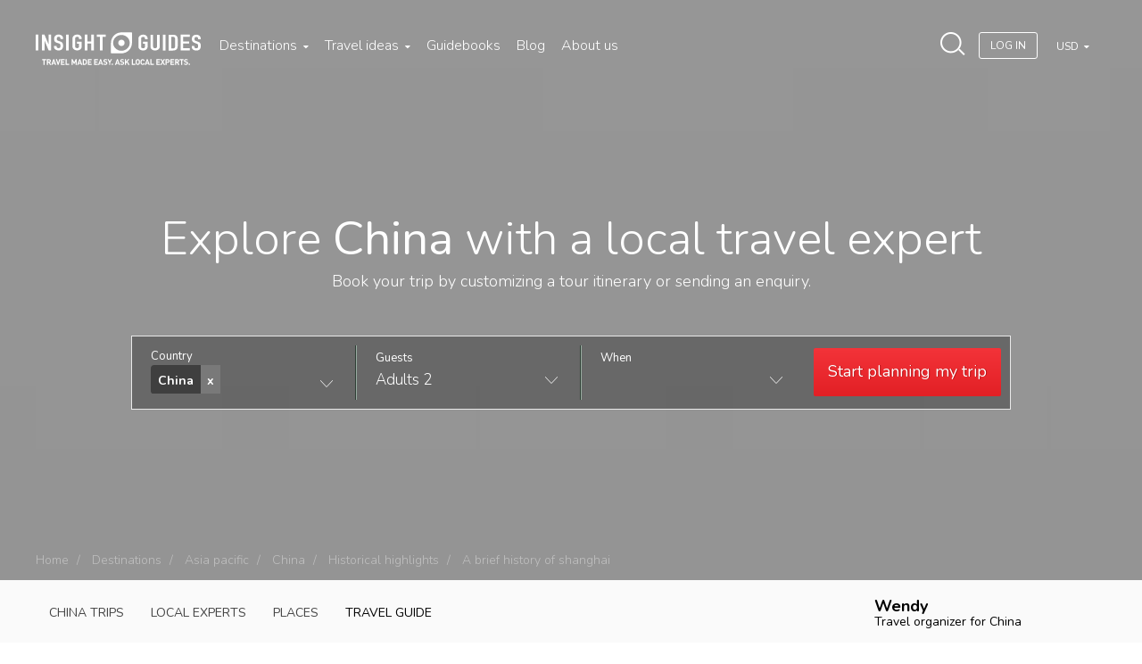

--- FILE ---
content_type: text/html; charset=utf-8
request_url: https://www.insightguides.com/destinations/asia-pacific/china/historical-highlights/a-brief-history-of-shanghai
body_size: 89139
content:
<!DOCTYPE html>
<html>
<head><meta name="fragment" content="!"><style type="text/css">.section--intro { background-image: url(https://dx4ap0vv7km8w.cloudfront.net/images/about_us_china_546638455.jpg) !important; }</style>
  <script id='destinations-filtered-menu' type='application/ejson'>[{"_id":"tzL5t79zYsi9DgDLb","continentName":"Africa & Middle East","citiesCount":111,"continentUrl":"destinations/africa-middle-east","countries":[{"country":"Egypt","url":"/destinations/africa-middle-east/egypt","coordinates":{"lat":"30.03333","lng":"31.21667"},"cities":[{"c_name":"Abydos And Dandarah","c_url":"/destinations/africa-middle-east/egypt/abydos-and-dandarah/overview","c_coordinates":null},{"c_name":"Alexandria","c_url":"/destinations/africa-middle-east/egypt/alexandria/overview","c_coordinates":null},{"c_name":"Around Lake Nasser","c_url":"/destinations/africa-middle-east/egypt/around-lake-nasser/overview","c_coordinates":null},{"c_name":"Aswan","c_url":"/destinations/africa-middle-east/egypt/aswan/overview","c_coordinates":null},{"c_name":"Cairo","c_url":"/destinations/africa-middle-east/egypt/cairo/overview","c_coordinates":null},{"c_name":"Luxor And Karnak","c_url":"/destinations/africa-middle-east/egypt/luxor-and-karnak/overview","c_coordinates":null},{"c_name":"Red Sea Coast","c_url":"/destinations/africa-middle-east/egypt/red-sea-coast/overview","c_coordinates":null},{"c_name":"Sinai","c_url":"/destinations/africa-middle-east/egypt/sinai/overview","c_coordinates":null},{"c_name":"The Oases Of The Western Desert","c_url":"/destinations/africa-middle-east/egypt/the-oases-of-the-western-desert/overview","c_coordinates":null},{"c_name":"The Pyramids","c_url":"/destinations/africa-middle-east/egypt/the-pyramids/overview","c_coordinates":null}]},{"country":"Jordan","url":"/destinations/africa-middle-east/jordan","coordinates":{"lat":"31","lng":"36"},"cities":[{"c_name":"East To The Badia","c_url":"/destinations/africa-middle-east/jordan/east-to-the-badia/overview","c_coordinates":null},{"c_name":"Jarash And The North","c_url":"/destinations/africa-middle-east/jordan/jarash-and-the-north/overview","c_coordinates":null},{"c_name":"Petra","c_url":"/destinations/africa-middle-east/jordan/petra/overview","c_coordinates":null},{"c_name":"The Kings Highway","c_url":"/destinations/africa-middle-east/jordan/the-kings-highway/overview","c_coordinates":null},{"c_name":"Wadi Rum","c_url":"/destinations/africa-middle-east/jordan/wadi-rum/overview","c_coordinates":null}]},{"country":"Kenya","url":"/destinations/africa-middle-east/kenya","coordinates":{"lat":"-1.266667","lng":"36.8"},"cities":[{"c_name":"Lamu And Around","c_url":"/destinations/africa-middle-east/kenya/lamu-and-around/overview","c_coordinates":null},{"c_name":"Mombasa","c_url":"/destinations/africa-middle-east/kenya/mombasa/overview","c_coordinates":null},{"c_name":"Mount Kenya The Aberdares Mountains And Laikipia","c_url":"/destinations/africa-middle-east/kenya/mount-kenya-the-aberdares-mountains-and-laikipia/overview","c_coordinates":null},{"c_name":"Nairobi","c_url":"/destinations/africa-middle-east/kenya/nairobi/overview","c_coordinates":null},{"c_name":"North To Lake Turkana","c_url":"/destinations/africa-middle-east/kenya/north-to-lake-turkana/overview","c_coordinates":null},{"c_name":"North To Malindi","c_url":"/destinations/africa-middle-east/kenya/north-to-malindi/overview","c_coordinates":null},{"c_name":"Northern Game Circuit","c_url":"/destinations/africa-middle-east/kenya/northern-game-circuit/overview","c_coordinates":null},{"c_name":"Southern Kenya","c_url":"/destinations/africa-middle-east/kenya/southern-kenya/overview","c_coordinates":null},{"c_name":"The Rift Valley Lakes","c_url":"/destinations/africa-middle-east/kenya/the-rift-valley-lakes/overview","c_coordinates":null},{"c_name":"The South Coast","c_url":"/destinations/africa-middle-east/kenya/the-south-coast/overview","c_coordinates":null},{"c_name":"Western Kenya","c_url":"/destinations/africa-middle-east/kenya/western-kenya/overview","c_coordinates":null}]},{"country":"Madagascar","url":"/destinations/africa-middle-east/madagascar","coordinates":null,"cities":[]},{"country":"Mauritius","url":"/destinations/africa-middle-east/mauritius","coordinates":{"lat":"-20.2833","lng":"57.55"},"cities":[]},{"country":"Morocco","url":"/destinations/africa-middle-east/morocco","coordinates":{"lat":"32","lng":"-5"},"cities":[{"c_name":"Agadir","c_url":"/destinations/africa-middle-east/morocco/agadir/overview","c_coordinates":null},{"c_name":"Casablanca","c_url":"/destinations/africa-middle-east/morocco/casablanca/overview","c_coordinates":null},{"c_name":"Chefchaouen","c_url":"/destinations/africa-middle-east/morocco/the-rif/chefchaouen/overview","c_coordinates":null},{"c_name":"Essaouira","c_url":"/destinations/africa-middle-east/morocco/essaouira/overview","c_coordinates":null},{"c_name":"Fez","c_url":"/destinations/africa-middle-east/morocco/fez/overview","c_coordinates":null},{"c_name":"Marrakech","c_url":"/destinations/africa-middle-east/morocco/marrakech/overview","c_coordinates":null},{"c_name":"Meknes","c_url":"/destinations/africa-middle-east/morocco/meknes/overview","c_coordinates":null},{"c_name":"Rabat","c_url":"/destinations/africa-middle-east/morocco/rabat/overview","c_coordinates":null},{"c_name":"Tangier","c_url":"/destinations/africa-middle-east/morocco/tangier/overview","c_coordinates":null},{"c_name":"Tetouan","c_url":"/destinations/africa-middle-east/morocco/the-rif/tetouan/overview","c_coordinates":null},{"c_name":"The High Atlas","c_url":"/destinations/africa-middle-east/morocco/the-high-atlas/overview","c_coordinates":null},{"c_name":"The Rif","c_url":"/destinations/africa-middle-east/morocco/the-rif/overview","c_coordinates":null}]},{"country":"Namibia","url":"/destinations/africa-middle-east/namibia","coordinates":{"lat":"-22","lng":"17"},"cities":[{"c_name":"Etosha National Park","c_url":"/destinations/africa-middle-east/namibia/etosha-national-park/overview","c_coordinates":null},{"c_name":"Swakopmund","c_url":"/destinations/africa-middle-east/namibia/swakopmund/overview","c_coordinates":null},{"c_name":"The Skeleton Coast","c_url":"/destinations/africa-middle-east/namibia/the-skeleton-coast/overview","c_coordinates":null},{"c_name":"Windhoek","c_url":"/destinations/africa-middle-east/namibia/windhoek/overview","c_coordinates":null}]},{"country":"Oman","url":"/destinations/africa-middle-east/oman","coordinates":{"lat":"21","lng":"57"},"cities":[{"c_name":"Dhofar","c_url":"/destinations/africa-middle-east/oman/dhofar/overview","c_coordinates":null},{"c_name":"Muscat","c_url":"/destinations/africa-middle-east/oman/muscat/overview","c_coordinates":null},{"c_name":"Nizwa And The Interior","c_url":"/destinations/africa-middle-east/oman/nizwa-and-the-interior/overview","c_coordinates":null},{"c_name":"Sohar And The Batinah Coast","c_url":"/destinations/africa-middle-east/oman/sohar-and-the-batinah-coast/overview","c_coordinates":null},{"c_name":"Sur The East And The Wahibah Desert","c_url":"/destinations/africa-middle-east/oman/sur-the-east-and-the-wahibah-desert/overview","c_coordinates":null},{"c_name":"The Musandam Peninsula","c_url":"/destinations/africa-middle-east/oman/the-musandam-peninsula/overview","c_coordinates":null}]},{"country":"South Africa","url":"/destinations/africa-middle-east/south-africa","coordinates":{"lat":"-30","lng":"25"},"cities":[{"c_name":"Cape Town And Peninsula","c_url":"/destinations/africa-middle-east/south-africa/cape-town-and-peninsula/overview","c_coordinates":null},{"c_name":"Durban And The Kwazulu Natal Coast","c_url":"/destinations/africa-middle-east/south-africa/durban-and-the-kwazulu-natal-coast/overview","c_coordinates":null},{"c_name":"Gauteng","c_url":"/destinations/africa-middle-east/south-africa/gauteng/overview","c_coordinates":null},{"c_name":"Johannesburg","c_url":"/destinations/africa-middle-east/south-africa/gauteng/johannesburg/overview","c_coordinates":null},{"c_name":"Mpumalanga And Limpopo","c_url":"/destinations/africa-middle-east/south-africa/mpumalanga-and-limpopo/overview","c_coordinates":null},{"c_name":"The Eastern Cape","c_url":"/destinations/africa-middle-east/south-africa/the-eastern-cape/overview","c_coordinates":null},{"c_name":"The Garden Route","c_url":"/destinations/africa-middle-east/south-africa/the-garden-route/overview","c_coordinates":null},{"c_name":"The Western Cape","c_url":"/destinations/africa-middle-east/south-africa/the-western-cape/overview","c_coordinates":null},{"c_name":"Zululand And Drakensberg","c_url":"/destinations/africa-middle-east/south-africa/zululand-and-drakensberg/overview","c_coordinates":null}]},{"country":"Tanzania","url":"/destinations/africa-middle-east/tanzania","coordinates":{"lat":"-6","lng":"35"},"cities":[{"c_name":"Mount Kilimanjaro","c_url":"/destinations/africa-middle-east/tanzania/mount-kilimanjaro/overview","c_coordinates":null},{"c_name":"Northern Safari Circuit","c_url":"/destinations/africa-middle-east/tanzania/northern-safari-circuit/overview","c_coordinates":null},{"c_name":"Southern Parks And Tanzam Highway","c_url":"/destinations/africa-middle-east/tanzania/southern-parks-and-tanzam-highway/overview","c_coordinates":null},{"c_name":"The South Coast","c_url":"/destinations/africa-middle-east/tanzania/the-south-coast/overview","c_coordinates":null},{"c_name":"Zanzibar","c_url":"/destinations/africa-middle-east/tanzania/zanzibar/overview","c_coordinates":null}]},{"country":"Tunisia","url":"/destinations/africa-middle-east/tunisia","coordinates":{"lng":"9","lat":"34"},"cities":[{"c_name":"Cap Bon Peninsula","c_url":"/destinations/africa-middle-east/tunisia/cap-bon-peninsula/overview","c_coordinates":null},{"c_name":"Oasis Towns Of Southern Tunisia","c_url":"/destinations/africa-middle-east/tunisia/oasis-towns-of-southern-tunisia/overview","c_coordinates":null},{"c_name":"The Sahel","c_url":"/destinations/africa-middle-east/tunisia/the-sahel/overview","c_coordinates":null},{"c_name":"Tunis","c_url":"/destinations/africa-middle-east/tunisia/tunis/overview","c_coordinates":null}]},{"country":"United Arab Emirates","url":"/destinations/africa-middle-east/united-arab-emirates","coordinates":{"lat":"24","lng":"54"},"cities":[{"c_name":"Dubai","c_url":"/destinations/africa-middle-east/united-arab-emirates/dubai/overview","c_coordinates":null}]}]},{"_id":"SZf83WL3H2cJWfyhK","continentName":"Asia & Pacific","citiesCount":208,"continentUrl":"destinations/asia-pacific","countries":[{"country":"Australia","url":"/destinations/asia-pacific/australia","coordinates":{"lat":"-27","lng":"133"},"cities":[{"c_name":"Adelaide","c_url":"/destinations/asia-pacific/australia/south-australia/adelaide/overview","c_coordinates":null},{"c_name":"Alice Springs","c_url":"/destinations/asia-pacific/australia/northern-territory/alice-springs/overview","c_coordinates":null},{"c_name":"Brisbane","c_url":"/destinations/asia-pacific/australia/queensland/brisbane/overview","c_coordinates":null},{"c_name":"Cairns","c_url":"/destinations/asia-pacific/australia/queensland/cairns/overview","c_coordinates":null},{"c_name":"Canberra","c_url":"/destinations/asia-pacific/australia/canberra/overview","c_coordinates":null},{"c_name":"Darwin","c_url":"/destinations/asia-pacific/australia/northern-territory/darwin/overview","c_coordinates":null},{"c_name":"Gold Coast","c_url":"/destinations/asia-pacific/australia/queensland/gold-coast/overview","c_coordinates":null},{"c_name":"Great Barrier Reef","c_url":"/destinations/asia-pacific/australia/queensland/great-barrier-reef/overview","c_coordinates":null},{"c_name":"Hobart","c_url":"/destinations/asia-pacific/australia/tasmania/hobart/overview","c_coordinates":null},{"c_name":"Melbourne","c_url":"/destinations/asia-pacific/australia/victoria/melbourne/overview","c_coordinates":null},{"c_name":"New South Wales","c_url":"/destinations/asia-pacific/australia/new-south-wales/overview","c_coordinates":null},{"c_name":"Northern Territory","c_url":"/destinations/asia-pacific/australia/northern-territory/overview","c_coordinates":null},{"c_name":"Perth","c_url":"/destinations/asia-pacific/australia/western-australia/perth/overview","c_coordinates":null},{"c_name":"Queensland","c_url":"/destinations/asia-pacific/australia/queensland/overview","c_coordinates":null},{"c_name":"South Australia","c_url":"/destinations/asia-pacific/australia/south-australia/overview","c_coordinates":null},{"c_name":"Sydney","c_url":"/destinations/asia-pacific/australia/new-south-wales/sydney/overview","c_coordinates":null},{"c_name":"Tasmania","c_url":"/destinations/asia-pacific/australia/tasmania/overview","c_coordinates":null},{"c_name":"Uluru Kata Tjuta National Park","c_url":"/destinations/asia-pacific/australia/northern-territory/uluru-kata-tjuta-national-park/overview","c_coordinates":null},{"c_name":"Victoria","c_url":"/destinations/asia-pacific/australia/victoria/overview","c_coordinates":null},{"c_name":"Western Australia","c_url":"/destinations/asia-pacific/australia/western-australia/overview","c_coordinates":null}]},{"country":"Bhutan","url":"/destinations/asia-pacific/bhutan","coordinates":{"lat":"27.5","lng":"90.5"},"cities":[]},{"country":"Cambodia","url":"/destinations/asia-pacific/cambodia","coordinates":{"lat":"13","lng":"105"},"cities":[{"c_name":"Angkor","c_url":"/destinations/asia-pacific/cambodia/angkor/overview","c_coordinates":null},{"c_name":"Around Phnom Penh","c_url":"/destinations/asia-pacific/cambodia/around-phnom-penh/overview","c_coordinates":null},{"c_name":"Cambodian Coast","c_url":"/destinations/asia-pacific/cambodia/cambodian-coast/overview","c_coordinates":null},{"c_name":"Central And Northeast Cambodia","c_url":"/destinations/asia-pacific/cambodia/central-and-northeast-cambodia/overview","c_coordinates":null},{"c_name":"Northwest Cambodia","c_url":"/destinations/asia-pacific/cambodia/northwest-cambodia/overview","c_coordinates":null},{"c_name":"Phnom Penh","c_url":"/destinations/asia-pacific/cambodia/phnom-penh/overview","c_coordinates":null}]},{"country":"China","url":"/destinations/asia-pacific/china","coordinates":{"lat":"33","lng":"107"},"cities":[{"c_name":"Around Beijing","c_url":"/destinations/asia-pacific/china/northern-china/around-beijing/overview","c_coordinates":null},{"c_name":"Beijing","c_url":"/destinations/asia-pacific/china/northern-china/beijing/overview","c_coordinates":null},{"c_name":"Central China","c_url":"/destinations/asia-pacific/china/central-china/overview","c_coordinates":null},{"c_name":"Chengdu","c_url":"/destinations/asia-pacific/china/southwest-china/sichuan/chengdu/overview","c_coordinates":null},{"c_name":"Guangdong","c_url":"/destinations/asia-pacific/china/southern-china/guangdong/overview","c_coordinates":null},{"c_name":"Guilin And Around","c_url":"/destinations/asia-pacific/china/southern-china/guilin-and-around/overview","c_coordinates":null},{"c_name":"Hainan Island","c_url":"/destinations/asia-pacific/china/southern-china/hainan-island/overview","c_coordinates":null},{"c_name":"Hong Kong","c_url":"/destinations/asia-pacific/china/southern-china/hong-kong/overview","c_coordinates":null},{"c_name":"Lijiang","c_url":"/destinations/asia-pacific/china/southwest-china/yunnan/lijiang/overview","c_coordinates":null},{"c_name":"Lower Yangzi Region","c_url":"/destinations/asia-pacific/china/central-china/lower-yangzi-region/overview","c_coordinates":null},{"c_name":"Macau","c_url":"/destinations/asia-pacific/china/macau/overview","c_coordinates":null},{"c_name":"Nanjing","c_url":"/destinations/asia-pacific/china/central-china/lower-yangzi-region/nanjing/overview","c_coordinates":null},{"c_name":"Northern China","c_url":"/destinations/asia-pacific/china/northern-china/overview","c_coordinates":null},{"c_name":"Shanghai","c_url":"/destinations/asia-pacific/china/central-china/lower-yangzi-region/shanghai/overview","c_coordinates":null},{"c_name":"Sichuan","c_url":"/destinations/asia-pacific/china/southwest-china/sichuan/overview","c_coordinates":null},{"c_name":"Southern China","c_url":"/destinations/asia-pacific/china/southern-china/overview","c_coordinates":null},{"c_name":"Southwest China","c_url":"/destinations/asia-pacific/china/southwest-china/overview","c_coordinates":null},{"c_name":"Western China","c_url":"/destinations/asia-pacific/china/western-china/overview","c_coordinates":null},{"c_name":"Xian","c_url":"/destinations/asia-pacific/china/northern-china/xian/overview","c_coordinates":null},{"c_name":"Yunnan","c_url":"/destinations/asia-pacific/china/southwest-china/yunnan/overview","c_coordinates":null}]},{"country":"India","url":"/destinations/asia-pacific/india","coordinates":{"lat":"20","lng":"77"},"cities":[{"c_name":"Agra","c_url":"/destinations/asia-pacific/india/northern-plains/agra/overview","c_coordinates":null},{"c_name":"Ajanta","c_url":"/destinations/asia-pacific/india/central-india/ajanta/overview","c_coordinates":null},{"c_name":"Bengaluru Bangalore","c_url":"/destinations/asia-pacific/india/karnataka-and-andhra-pradesh/bengaluru-bangalore/overview","c_coordinates":null},{"c_name":"Central India","c_url":"/destinations/asia-pacific/india/central-india/overview","c_coordinates":null},{"c_name":"Chennai Madras","c_url":"/destinations/asia-pacific/india/tamil-nadu-and-the-andaman-islands/chennai-madras/overview","c_coordinates":null},{"c_name":"Delhi","c_url":"/destinations/asia-pacific/india/delhi/overview","c_coordinates":null},{"c_name":"Ellora","c_url":"/destinations/asia-pacific/india/central-india/ellora/overview","c_coordinates":null},{"c_name":"Goa","c_url":"/destinations/asia-pacific/india/goa/overview","c_coordinates":null},{"c_name":"Gujarat","c_url":"/destinations/asia-pacific/india/gujarat/overview","c_coordinates":null},{"c_name":"Jaipur","c_url":"/destinations/asia-pacific/india/rajasthan/jaipur/overview","c_coordinates":null},{"c_name":"Karnataka And Andhra Pradesh","c_url":"/destinations/asia-pacific/india/karnataka-and-andhra-pradesh/overview","c_coordinates":null},{"c_name":"Kerala","c_url":"/destinations/asia-pacific/india/kerala/overview","c_coordinates":null},{"c_name":"Kolkata And Northeast India","c_url":"/destinations/asia-pacific/india/kolkata-and-northeast-india/overview","c_coordinates":null},{"c_name":"Kolkata Calcutta","c_url":"/destinations/asia-pacific/india/kolkata-and-northeast-india/kolkata-calcutta/overview","c_coordinates":null},{"c_name":"Lakshadweep","c_url":"/destinations/asia-pacific/india/lakshadweep/overview","c_coordinates":null},{"c_name":"Mumbai Bombay","c_url":"/destinations/asia-pacific/india/central-india/mumbai-bombay/overview","c_coordinates":null},{"c_name":"Northern Plains","c_url":"/destinations/asia-pacific/india/northern-plains/overview","c_coordinates":null},{"c_name":"Northwest Himalaya","c_url":"/destinations/asia-pacific/india/northwest-himalaya/overview","c_coordinates":null},{"c_name":"Rajasthan","c_url":"/destinations/asia-pacific/india/rajasthan/overview","c_coordinates":null},{"c_name":"Tamil Nadu And The Andaman Islands","c_url":"/destinations/asia-pacific/india/tamil-nadu-and-the-andaman-islands/overview","c_coordinates":null},{"c_name":"Varanasi","c_url":"/destinations/asia-pacific/india/northern-plains/varanasi/overview","c_coordinates":null}]},{"country":"Indonesia","url":"/destinations/asia-pacific/indonesia","coordinates":{"lat":"-5","lng":"120"},"cities":[{"c_name":"Bali","c_url":"/destinations/asia-pacific/indonesia/bali/overview","c_coordinates":null},{"c_name":"Flores","c_url":"/destinations/asia-pacific/indonesia/nusa-tenggara/flores/overview","c_coordinates":null},{"c_name":"Jakarta","c_url":"/destinations/asia-pacific/indonesia/java/jakarta/overview","c_coordinates":null},{"c_name":"Java","c_url":"/destinations/asia-pacific/indonesia/java/overview","c_coordinates":null},{"c_name":"Kalimantan","c_url":"/destinations/asia-pacific/indonesia/kalimantan/overview","c_coordinates":null},{"c_name":"Komodo","c_url":"/destinations/asia-pacific/indonesia/nusa-tenggara/komodo/overview","c_coordinates":null},{"c_name":"Lombok","c_url":"/destinations/asia-pacific/indonesia/nusa-tenggara/lombok/overview","c_coordinates":null},{"c_name":"Maluku","c_url":"/destinations/asia-pacific/indonesia/maluku/overview","c_coordinates":null},{"c_name":"Nusa Tenggara","c_url":"/destinations/asia-pacific/indonesia/nusa-tenggara/overview","c_coordinates":null},{"c_name":"Papua","c_url":"/destinations/asia-pacific/indonesia/papua/overview","c_coordinates":null},{"c_name":"Sulawesi","c_url":"/destinations/asia-pacific/indonesia/sulawesi/overview","c_coordinates":null},{"c_name":"Sumatra","c_url":"/destinations/asia-pacific/indonesia/sumatra/overview","c_coordinates":null},{"c_name":"Sumbawa","c_url":"/destinations/asia-pacific/indonesia/nusa-tenggara/sumbawa/overview","c_coordinates":null}]},{"country":"Japan","url":"/destinations/asia-pacific/japan","coordinates":{"lat":"36","lng":"138"},"cities":[{"c_name":"Central Honshu","c_url":"/destinations/asia-pacific/japan/central-honshu/overview","c_coordinates":null},{"c_name":"Kansai","c_url":"/destinations/asia-pacific/japan/kansai/overview","c_coordinates":null},{"c_name":"Kyoto","c_url":"/destinations/asia-pacific/japan/kansai/kyoto/overview","c_coordinates":null},{"c_name":"The North","c_url":"/destinations/asia-pacific/japan/the-north/overview","c_coordinates":null},{"c_name":"The South","c_url":"/destinations/asia-pacific/japan/the-south/overview","c_coordinates":null},{"c_name":"Tokyo","c_url":"/destinations/asia-pacific/japan/tokyo/overview","c_coordinates":null}]},{"country":"Laos","url":"/destinations/asia-pacific/laos","coordinates":{"lat":"18","lng":"105"},"cities":[{"c_name":"Luang Prabang","c_url":"/destinations/asia-pacific/laos/northern-laos/luang-prabang/overview","c_coordinates":null},{"c_name":"Northern Laos","c_url":"/destinations/asia-pacific/laos/northern-laos/overview","c_coordinates":null},{"c_name":"Plain Of Jars","c_url":"/destinations/asia-pacific/laos/northern-laos/plain-of-jars/overview","c_coordinates":null},{"c_name":"Southern Laos","c_url":"/destinations/asia-pacific/laos/southern-laos/overview","c_coordinates":null},{"c_name":"Vientiane","c_url":"/destinations/asia-pacific/laos/northern-laos/vientiane/overview","c_coordinates":null}]},{"country":"Malaysia","url":"/destinations/asia-pacific/malaysia","coordinates":{"lat":"2.5","lng":"112.5"},"cities":[{"c_name":"Eastern Peninsula","c_url":"/destinations/asia-pacific/malaysia/eastern-peninsula/overview","c_coordinates":null},{"c_name":"Kuala Lumpur","c_url":"/destinations/asia-pacific/malaysia/kuala-lumpur/overview","c_coordinates":null},{"c_name":"Langkawi","c_url":"/destinations/asia-pacific/malaysia/northwestern-peninsula/langkawi/overview","c_coordinates":null},{"c_name":"Melaka","c_url":"/destinations/asia-pacific/malaysia/southern-peninsula/melaka/overview","c_coordinates":null},{"c_name":"Northwestern Peninsula","c_url":"/destinations/asia-pacific/malaysia/northwestern-peninsula/overview","c_coordinates":null},{"c_name":"Penang","c_url":"/destinations/asia-pacific/malaysia/northwestern-peninsula/penang/overview","c_coordinates":null},{"c_name":"Sarawak","c_url":"/destinations/asia-pacific/malaysia/sarawak/overview","c_coordinates":null},{"c_name":"Selangor And Putrajaya","c_url":"/destinations/asia-pacific/malaysia/selangor-and-putrajaya/overview","c_coordinates":null},{"c_name":"Southern Peninsula","c_url":"/destinations/asia-pacific/malaysia/southern-peninsula/overview","c_coordinates":null}]},{"country":"Maldives","url":"/destinations/asia-pacific/maldives","coordinates":null,"cities":[]},{"country":"Nepal","url":"/destinations/asia-pacific/nepal","coordinates":null,"cities":[]},{"country":"New Zealand","url":"/destinations/asia-pacific/new-zealand","coordinates":{"lat":"-41","lng":"174"},"cities":[{"c_name":"Auckland","c_url":"/destinations/asia-pacific/new-zealand/auckland/overview","c_coordinates":null},{"c_name":"Canterbury","c_url":"/destinations/asia-pacific/new-zealand/canterbury/overview","c_coordinates":null},{"c_name":"Christchurch","c_url":"/destinations/asia-pacific/new-zealand/canterbury/christchurch/overview","c_coordinates":null},{"c_name":"Marlborough Region","c_url":"/destinations/asia-pacific/new-zealand/marlborough-region/overview","c_coordinates":null},{"c_name":"Northland The Bay Of Islands","c_url":"/destinations/asia-pacific/new-zealand/northland-the-bay-of-islands/overview","c_coordinates":null},{"c_name":"Otago","c_url":"/destinations/asia-pacific/new-zealand/otago/overview","c_coordinates":null},{"c_name":"Queenstown","c_url":"/destinations/asia-pacific/new-zealand/otago/queenstown/overview","c_coordinates":null},{"c_name":"Rotorua And The Central Plateau","c_url":"/destinations/asia-pacific/new-zealand/rotorua-and-the-central-plateau/overview","c_coordinates":null},{"c_name":"Southland Fiordland Stewart Island","c_url":"/destinations/asia-pacific/new-zealand/southland-fiordland-stewart-island/overview","c_coordinates":null},{"c_name":"Taranaki Manawatu Wanganui Hawkes Bay","c_url":"/destinations/asia-pacific/new-zealand/taranaki-manawatu-wanganui-hawkes-bay/overview","c_coordinates":null},{"c_name":"Waikato Coromandel Bay Of Plenty East Cape","c_url":"/destinations/asia-pacific/new-zealand/waikato-coromandel-bay-of-plenty-east-cape/overview","c_coordinates":null},{"c_name":"Wellington","c_url":"/destinations/asia-pacific/new-zealand/wellington/overview","c_coordinates":null},{"c_name":"West Coast","c_url":"/destinations/asia-pacific/new-zealand/west-coast/overview","c_coordinates":null}]},{"country":"Philippines","url":"/destinations/asia-pacific/philippines","coordinates":{"lng":"122","lat":"13"},"cities":[{"c_name":"Luzon","c_url":"/destinations/asia-pacific/philippines/luzon/overview","c_coordinates":null},{"c_name":"Manila","c_url":"/destinations/asia-pacific/philippines/luzon/manila/overview","c_coordinates":null},{"c_name":"Mindanao","c_url":"/destinations/asia-pacific/philippines/mindanao/overview","c_coordinates":null},{"c_name":"Palawan","c_url":"/destinations/asia-pacific/philippines/palawan/overview","c_coordinates":null},{"c_name":"Visayas","c_url":"/destinations/asia-pacific/philippines/visayas/overview","c_coordinates":null}]},{"country":"Singapore","url":"/destinations/asia-pacific/singapore","coordinates":{"lat":"1.366667","lng":"103.8"},"cities":[{"c_name":"Chinatown And The Cbd","c_url":"/destinations/asia-pacific/singapore/chinatown-and-the-cbd/overview","c_coordinates":null},{"c_name":"Little India And Kampong Glam","c_url":"/destinations/asia-pacific/singapore/little-india-and-kampong-glam/overview","c_coordinates":null},{"c_name":"Marina Bay","c_url":"/destinations/asia-pacific/singapore/marina-bay/overview","c_coordinates":null},{"c_name":"Orchard Road","c_url":"/destinations/asia-pacific/singapore/orchard-road/overview","c_coordinates":null},{"c_name":"Sentosa","c_url":"/destinations/asia-pacific/singapore/sentosa/overview","c_coordinates":null},{"c_name":"Singapore River","c_url":"/destinations/asia-pacific/singapore/singapore-river/overview","c_coordinates":null},{"c_name":"Singapores Outer Areas","c_url":"/destinations/asia-pacific/singapore/singapores-outer-areas/overview","c_coordinates":null},{"c_name":"The Civic District","c_url":"/destinations/asia-pacific/singapore/the-civic-district/overview","c_coordinates":null}]},{"country":"South Korea","url":"/destinations/asia-pacific/south-korea","coordinates":{"lng":"127.5","lat":"37"},"cities":[{"c_name":"Chungcheong And Gyeongsang","c_url":"/destinations/asia-pacific/south-korea/chungcheong-and-gyeongsang/overview","c_coordinates":null},{"c_name":"Gyeongju","c_url":"/destinations/asia-pacific/south-korea/chungcheong-and-gyeongsang/gyeongju/overview","c_coordinates":null},{"c_name":"Jeolla And Jeju Do","c_url":"/destinations/asia-pacific/south-korea/jeolla-and-jeju-do/overview","c_coordinates":null},{"c_name":"Seoul","c_url":"/destinations/asia-pacific/south-korea/seoul-gyeonggi-and-gangwon/seoul/overview","c_coordinates":null},{"c_name":"Seoul Gyeonggi And Gangwon","c_url":"/destinations/asia-pacific/south-korea/seoul-gyeonggi-and-gangwon/overview","c_coordinates":null}]},{"country":"Sri Lanka","url":"/destinations/asia-pacific/sri-lanka","coordinates":{"lat":"7","lng":"81"},"cities":[{"c_name":"Anuradhapura","c_url":"/destinations/asia-pacific/sri-lanka/cultural-triangle/anuradhapura/overview","c_coordinates":null},{"c_name":"Colombo","c_url":"/destinations/asia-pacific/sri-lanka/west-coast/colombo/overview","c_coordinates":null},{"c_name":"Cultural Triangle","c_url":"/destinations/asia-pacific/sri-lanka/cultural-triangle/overview","c_coordinates":null},{"c_name":"East Coast","c_url":"/destinations/asia-pacific/sri-lanka/east-coast/overview","c_coordinates":null},{"c_name":"Galle","c_url":"/destinations/asia-pacific/sri-lanka/south-coast/galle/overview","c_coordinates":null},{"c_name":"Hill Country","c_url":"/destinations/asia-pacific/sri-lanka/hill-country/overview","c_coordinates":null},{"c_name":"Kandy","c_url":"/destinations/asia-pacific/sri-lanka/hill-country/kandy/overview","c_coordinates":null},{"c_name":"Mihintale","c_url":"/destinations/asia-pacific/sri-lanka/cultural-triangle/mihintale/overview","c_coordinates":null},{"c_name":"Polonnaruwa","c_url":"/destinations/asia-pacific/sri-lanka/cultural-triangle/polonnaruwa/overview","c_coordinates":null},{"c_name":"Sigiriya","c_url":"/destinations/asia-pacific/sri-lanka/cultural-triangle/sigiriya/overview","c_coordinates":null},{"c_name":"South Coast","c_url":"/destinations/asia-pacific/sri-lanka/south-coast/overview","c_coordinates":null},{"c_name":"The North","c_url":"/destinations/asia-pacific/sri-lanka/the-north/overview","c_coordinates":null},{"c_name":"West Coast","c_url":"/destinations/asia-pacific/sri-lanka/west-coast/overview","c_coordinates":null}]},{"country":"Taiwan","url":"/destinations/asia-pacific/taiwan","coordinates":{"lat":"23.5","lng":"121"},"cities":[{"c_name":"Hualien And Taroko Gorge","c_url":"/destinations/asia-pacific/taiwan/hualien-and-taroko-gorge/overview","c_coordinates":null},{"c_name":"Kending","c_url":"/destinations/asia-pacific/taiwan/kending/overview","c_coordinates":null},{"c_name":"Northern Taiwan","c_url":"/destinations/asia-pacific/taiwan/northern-taiwan/overview","c_coordinates":null},{"c_name":"Southern Taiwan","c_url":"/destinations/asia-pacific/taiwan/southern-taiwan/overview","c_coordinates":null},{"c_name":"Taipei","c_url":"/destinations/asia-pacific/taiwan/taipei/overview","c_coordinates":null}]},{"country":"Thailand","url":"/destinations/asia-pacific/thailand","coordinates":{"lat":"15","lng":"101"},"cities":[{"c_name":"Ayutthaya","c_url":"/destinations/asia-pacific/thailand/central-thailand/ayutthaya/overview","c_coordinates":null},{"c_name":"Bangkok","c_url":"/destinations/asia-pacific/thailand/bangkok/overview","c_coordinates":null},{"c_name":"Central Thailand","c_url":"/destinations/asia-pacific/thailand/central-thailand/overview","c_coordinates":null},{"c_name":"Chiang Mai And Around","c_url":"/destinations/asia-pacific/thailand/northern-thailand/chiang-mai-and-around/overview","c_coordinates":null},{"c_name":"Hua Hin","c_url":"/destinations/asia-pacific/thailand/southeast-south-thailand/hua-hin/overview","c_coordinates":null},{"c_name":"Kanchanaburi","c_url":"/destinations/asia-pacific/thailand/central-thailand/kanchanaburi/overview","c_coordinates":null},{"c_name":"Khao Sok","c_url":"/destinations/asia-pacific/thailand/southeast-south-thailand/khao-sok/overview","c_coordinates":null},{"c_name":"Ko Phangan","c_url":"/destinations/asia-pacific/thailand/southeast-south-thailand/ko-phangan/overview","c_coordinates":null},{"c_name":"Ko Phi Phi Don","c_url":"/destinations/asia-pacific/thailand/southeast-south-thailand/ko-phi-phi-don/overview","c_coordinates":null},{"c_name":"Ko Samui","c_url":"/destinations/asia-pacific/thailand/southeast-south-thailand/ko-samui/overview","c_coordinates":null},{"c_name":"Ko Tao","c_url":"/destinations/asia-pacific/thailand/southeast-south-thailand/ko-tao/overview","c_coordinates":null},{"c_name":"Krabi","c_url":"/destinations/asia-pacific/thailand/southeast-south-thailand/krabi/overview","c_coordinates":null},{"c_name":"Mae Hong Son","c_url":"/destinations/asia-pacific/thailand/northern-thailand/mae-hong-son/overview","c_coordinates":null},{"c_name":"Nakhon Province","c_url":"/destinations/asia-pacific/thailand/northeast-thailand/nakhon-province/overview","c_coordinates":null},{"c_name":"Northeast Thailand","c_url":"/destinations/asia-pacific/thailand/northeast-thailand/overview","c_coordinates":null},{"c_name":"Northern Thailand","c_url":"/destinations/asia-pacific/thailand/northern-thailand/overview","c_coordinates":null},{"c_name":"Phuket","c_url":"/destinations/asia-pacific/thailand/southeast-south-thailand/phuket/overview","c_coordinates":null},{"c_name":"Sangkhlaburi","c_url":"/destinations/asia-pacific/thailand/northern-thailand/sangkhlaburi/overview","c_coordinates":null},{"c_name":"Southeast South Thailand","c_url":"/destinations/asia-pacific/thailand/southeast-south-thailand/overview","c_coordinates":null},{"c_name":"Sukhothai","c_url":"/destinations/asia-pacific/thailand/northern-thailand/sukhothai/overview","c_coordinates":null}]},{"country":"Uzbekistan","url":"/destinations/asia-pacific/uzbekistan","coordinates":null,"cities":[]},{"country":"Vietnam","url":"/destinations/asia-pacific/vietnam","coordinates":{"lng":"107.8333","lat":"16.16667"},"cities":[{"c_name":"Central Vietnam","c_url":"/destinations/asia-pacific/vietnam/central-vietnam/overview","c_coordinates":null},{"c_name":"Dalat","c_url":"/destinations/asia-pacific/vietnam/south-central-vietnam/dalat/overview","c_coordinates":null},{"c_name":"Halong Bay","c_url":"/destinations/asia-pacific/vietnam/northeast-vietnam/halong-bay/overview","c_coordinates":null},{"c_name":"Hanoi","c_url":"/destinations/asia-pacific/vietnam/hanoi/overview","c_coordinates":null},{"c_name":"Ho Chi Minh City","c_url":"/destinations/asia-pacific/vietnam/ho-chi-minh-city/overview","c_coordinates":null},{"c_name":"Hoi An","c_url":"/destinations/asia-pacific/vietnam/central-vietnam/hoi-an/overview","c_coordinates":null},{"c_name":"Hue","c_url":"/destinations/asia-pacific/vietnam/central-vietnam/hue/overview","c_coordinates":null},{"c_name":"Mekong Delta And Islands","c_url":"/destinations/asia-pacific/vietnam/mekong-delta-and-islands/overview","c_coordinates":null},{"c_name":"Nha Trang","c_url":"/destinations/asia-pacific/vietnam/south-central-vietnam/nha-trang/overview","c_coordinates":null},{"c_name":"Northeast Vietnam","c_url":"/destinations/asia-pacific/vietnam/northeast-vietnam/overview","c_coordinates":null},{"c_name":"Northwest Vietnam","c_url":"/destinations/asia-pacific/vietnam/northwest-vietnam/overview","c_coordinates":null},{"c_name":"Sa Pa","c_url":"/destinations/asia-pacific/vietnam/northwest-vietnam/sa-pa/overview","c_coordinates":null},{"c_name":"South Central Vietnam","c_url":"/destinations/asia-pacific/vietnam/south-central-vietnam/overview","c_coordinates":null}]}]},{"_id":"gh8GXnLvodMCh2AxL","continentName":"Central America & Caribbean","citiesCount":55,"continentUrl":"destinations/central-america-caribbean","countries":[{"country":"Belize","url":"/destinations/central-america-caribbean/belize","coordinates":{"lat":"17.18","lng":"-88.49"},"cities":[{"c_name":"Belize City","c_url":"/destinations/central-america-caribbean/belize/belize-city/overview","c_coordinates":null},{"c_name":"Northern Districts","c_url":"/destinations/central-america-caribbean/belize/northern-districts/overview","c_coordinates":null},{"c_name":"The Cayes","c_url":"/destinations/central-america-caribbean/belize/the-cayes/overview","c_coordinates":null},{"c_name":"The South","c_url":"/destinations/central-america-caribbean/belize/the-south/overview","c_coordinates":null}]},{"country":"Costa Rica","url":"/destinations/central-america-caribbean/costa-rica","coordinates":{"lat":"10","lng":"-84"},"cities":[{"c_name":"Caribbean Coast","c_url":"/destinations/central-america-caribbean/costa-rica/caribbean-coast/overview","c_coordinates":null},{"c_name":"Central Pacific","c_url":"/destinations/central-america-caribbean/costa-rica/central-pacific/overview","c_coordinates":null},{"c_name":"Central Valley","c_url":"/destinations/central-america-caribbean/costa-rica/central-valley/overview","c_coordinates":null},{"c_name":"Nicoya Peninsula","c_url":"/destinations/central-america-caribbean/costa-rica/nicoya-peninsula/overview","c_coordinates":null},{"c_name":"Northeast","c_url":"/destinations/central-america-caribbean/costa-rica/northeast/overview","c_coordinates":null},{"c_name":"Northwest Mainland","c_url":"/destinations/central-america-caribbean/costa-rica/northwest-mainland/overview","c_coordinates":null},{"c_name":"San Jos","c_url":"/destinations/central-america-caribbean/costa-rica/san-jos/overview","c_coordinates":null},{"c_name":"South","c_url":"/destinations/central-america-caribbean/costa-rica/south/overview","c_coordinates":null}]},{"country":"Cuba","url":"/destinations/central-america-caribbean/cuba","coordinates":{"lat":"21.5","lng":"-80"},"cities":[{"c_name":"Baracoa","c_url":"/destinations/central-america-caribbean/cuba/baracoa/overview","c_coordinates":null},{"c_name":"Camaguey","c_url":"/destinations/central-america-caribbean/cuba/camaguey/overview","c_coordinates":null},{"c_name":"Havana","c_url":"/destinations/central-america-caribbean/cuba/havana/overview","c_coordinates":null},{"c_name":"Santiago De Cuba","c_url":"/destinations/central-america-caribbean/cuba/santiago-de-cuba/overview","c_coordinates":null},{"c_name":"Trinidad","c_url":"/destinations/central-america-caribbean/cuba/trinidad/overview","c_coordinates":null}]},{"country":"Guatemala","url":"/destinations/central-america-caribbean/guatemala","coordinates":{"lat":"15.5","lng":"-90.25"},"cities":[{"c_name":"Antigua","c_url":"/destinations/central-america-caribbean/guatemala/antigua/overview","c_coordinates":null},{"c_name":"Guatemala City","c_url":"/destinations/central-america-caribbean/guatemala/guatemala-city/overview","c_coordinates":null},{"c_name":"Pacific Coast","c_url":"/destinations/central-america-caribbean/guatemala/pacific-coast/overview","c_coordinates":null},{"c_name":"Petn","c_url":"/destinations/central-america-caribbean/guatemala/petn/overview","c_coordinates":null},{"c_name":"The East","c_url":"/destinations/central-america-caribbean/guatemala/the-east/overview","c_coordinates":null},{"c_name":"Western Highlands","c_url":"/destinations/central-america-caribbean/guatemala/western-highlands/overview","c_coordinates":null}]},{"country":"Mexico","url":"/destinations/central-america-caribbean/mexico","coordinates":{"lat":"23.63","lng":"-102.55"},"cities":[{"c_name":"Mexico City","c_url":"/destinations/central-america-caribbean/mexico/mexico-city/overview","c_coordinates":null},{"c_name":"Yucatn","c_url":"/destinations/central-america-caribbean/mexico/yucatn/overview","c_coordinates":null}]},{"country":"Panama","url":"/destinations/central-america-caribbean/panama","coordinates":null,"cities":[]}]},{"_id":"Dr433kD43NdjceQan","continentName":"Europe","citiesCount":367,"continentUrl":"destinations/europe","countries":[{"country":"Albania","url":"/destinations/europe/albania","coordinates":null,"cities":[]},{"country":"Austria","url":"/destinations/europe/austria","coordinates":{"lat":"48.2","lng":"16.35"},"cities":[{"c_name":"Graz","c_url":"/destinations/europe/austria/styria/graz/overview","c_coordinates":null},{"c_name":"Innsbruck","c_url":"/destinations/europe/austria/tyrol/innsbruck/overview","c_coordinates":null},{"c_name":"Salzburg","c_url":"/destinations/europe/austria/the-salzkammergut/salzburg/overview","c_coordinates":null},{"c_name":"Styria","c_url":"/destinations/europe/austria/styria/overview","c_coordinates":null},{"c_name":"The Salzkammergut","c_url":"/destinations/europe/austria/the-salzkammergut/overview","c_coordinates":null},{"c_name":"Tyrol","c_url":"/destinations/europe/austria/tyrol/overview","c_coordinates":null},{"c_name":"Vienna","c_url":"/destinations/europe/austria/vienna/overview","c_coordinates":null}]},{"country":"Belgium","url":"/destinations/europe/belgium","coordinates":{"lat":"50.83333","lng":"4"},"cities":[{"c_name":"Antwerp","c_url":"/destinations/europe/belgium/antwerp/overview","c_coordinates":null},{"c_name":"Bruges","c_url":"/destinations/europe/belgium/bruges/overview","c_coordinates":null},{"c_name":"Brussels","c_url":"/destinations/europe/belgium/brussels/overview","c_coordinates":null},{"c_name":"Ghent","c_url":"/destinations/europe/belgium/ghent/overview","c_coordinates":null}]},{"country":"Croatia","url":"/destinations/europe/croatia","coordinates":{"lat":"45.16667","lng":"15.5"},"cities":[{"c_name":"Central Dalmatia","c_url":"/destinations/europe/croatia/central-dalmatia/overview","c_coordinates":null},{"c_name":"Dubrovnik","c_url":"/destinations/europe/croatia/dubrovnik/overview","c_coordinates":null},{"c_name":"Hvar","c_url":"/destinations/europe/croatia/central-dalmatia/hvar/overview","c_coordinates":null},{"c_name":"Istrian Coast","c_url":"/destinations/europe/croatia/istrian-coast/overview","c_coordinates":null},{"c_name":"Zagreb","c_url":"/destinations/europe/croatia/zagreb/overview","c_coordinates":null}]},{"country":"Czech Republic","url":"/destinations/europe/czech-republic","coordinates":{"lat":"49.75","lng":"15.5"},"cities":[{"c_name":"Brno","c_url":"/destinations/europe/czech-republic/brno/overview","c_coordinates":null},{"c_name":"Cesky Krumlov","c_url":"/destinations/europe/czech-republic/cesky-krumlov/overview","c_coordinates":null},{"c_name":"Plzen","c_url":"/destinations/europe/czech-republic/plzen/overview","c_coordinates":null},{"c_name":"Prague","c_url":"/destinations/europe/czech-republic/prague/overview","c_coordinates":null}]},{"country":"England","url":"/destinations/europe/england","coordinates":{"lat":"51.5","lng":"-0.116667"},"cities":[{"c_name":"Bath","c_url":"/destinations/europe/england/the-southwest/bath/overview","c_coordinates":null},{"c_name":"Birmingham","c_url":"/destinations/europe/england/central-england/birmingham/overview","c_coordinates":null},{"c_name":"Blackpool","c_url":"/destinations/europe/england/the-north/blackpool/overview","c_coordinates":null},{"c_name":"Brighton Hove","c_url":"/destinations/europe/england/the-southeast/brighton-hove/overview","c_coordinates":null},{"c_name":"Bristol","c_url":"/destinations/europe/england/the-southwest/bristol/overview","c_coordinates":null},{"c_name":"Cambridge","c_url":"/destinations/europe/england/east-anglia/cambridge/overview","c_coordinates":null},{"c_name":"Canterbury","c_url":"/destinations/europe/england/kent/canterbury/overview","c_coordinates":null},{"c_name":"Central England","c_url":"/destinations/europe/england/central-england/overview","c_coordinates":null},{"c_name":"Cornwall","c_url":"/destinations/europe/england/cornwall/overview","c_coordinates":null},{"c_name":"Cotswolds","c_url":"/destinations/europe/england/cotswolds/overview","c_coordinates":null},{"c_name":"Devon","c_url":"/destinations/europe/england/devon/overview","c_coordinates":null},{"c_name":"Durham","c_url":"/destinations/europe/england/the-north/durham/overview","c_coordinates":null},{"c_name":"East Anglia","c_url":"/destinations/europe/england/east-anglia/overview","c_coordinates":null},{"c_name":"Glastonbury","c_url":"/destinations/europe/england/the-southwest/glastonbury/overview","c_coordinates":null},{"c_name":"Isle Of Wight","c_url":"/destinations/europe/england/the-southeast/isle-of-wight/overview","c_coordinates":null},{"c_name":"Kent","c_url":"/destinations/europe/england/kent/overview","c_coordinates":null},{"c_name":"Lake District","c_url":"/destinations/europe/england/lake-district/overview","c_coordinates":null},{"c_name":"Liverpool","c_url":"/destinations/europe/england/the-north/liverpool/overview","c_coordinates":null},{"c_name":"London","c_url":"/destinations/europe/england/london/overview","c_coordinates":null},{"c_name":"Manchester","c_url":"/destinations/europe/england/the-north/manchester/overview","c_coordinates":null},{"c_name":"Newcastle Upon Tyne","c_url":"/destinations/europe/england/the-north/newcastle-upon-tyne/overview","c_coordinates":null},{"c_name":"Norfolk","c_url":"/destinations/europe/england/norfolk/overview","c_coordinates":null},{"c_name":"Nottingham","c_url":"/destinations/europe/england/central-england/nottingham/overview","c_coordinates":null},{"c_name":"Oxford","c_url":"/destinations/europe/england/oxford/overview","c_coordinates":null},{"c_name":"Peak District","c_url":"/destinations/europe/england/peak-district/overview","c_coordinates":null},{"c_name":"Shropshire","c_url":"/destinations/europe/england/shropshire/overview","c_coordinates":null},{"c_name":"Stonehenge","c_url":"/destinations/europe/england/the-southwest/stonehenge/overview","c_coordinates":null},{"c_name":"Stratford Upon Avon","c_url":"/destinations/europe/england/central-england/stratford-upon-avon/overview","c_coordinates":null},{"c_name":"Suffolk","c_url":"/destinations/europe/england/suffolk/overview","c_coordinates":null},{"c_name":"The North","c_url":"/destinations/europe/england/the-north/overview","c_coordinates":null},{"c_name":"The Southeast","c_url":"/destinations/europe/england/the-southeast/overview","c_coordinates":null},{"c_name":"The Southwest","c_url":"/destinations/europe/england/the-southwest/overview","c_coordinates":null},{"c_name":"Windsor","c_url":"/destinations/europe/england/the-southeast/windsor/overview","c_coordinates":null},{"c_name":"York","c_url":"/destinations/europe/england/yorkshire/york/overview","c_coordinates":null},{"c_name":"Yorkshire","c_url":"/destinations/europe/england/yorkshire/overview","c_coordinates":null}]},{"country":"Estonia","url":"/destinations/europe/estonia","coordinates":{"lat":"59","lng":"26"},"cities":[{"c_name":"Parnu","c_url":"/destinations/europe/estonia/parnu/overview","c_coordinates":null},{"c_name":"Tallinn","c_url":"/destinations/europe/estonia/tallinn/overview","c_coordinates":null},{"c_name":"Tartu","c_url":"/destinations/europe/estonia/tartu/overview","c_coordinates":null}]},{"country":"Finland","url":"/destinations/europe/finland","coordinates":{"lat":"65","lng":"27"},"cities":[{"c_name":"Helsinki","c_url":"/destinations/europe/finland/helsinki/overview","c_coordinates":null},{"c_name":"Karelia","c_url":"/destinations/europe/finland/karelia/overview","c_coordinates":null},{"c_name":"Lakeland","c_url":"/destinations/europe/finland/lakeland/overview","c_coordinates":null},{"c_name":"Lapland","c_url":"/destinations/europe/finland/lapland/overview","c_coordinates":null}]},{"country":"France","url":"/destinations/europe/france","coordinates":{"lat":"46","lng":"2"},"cities":[{"c_name":"Aix En Provence","c_url":"/destinations/europe/france/provence/aix-en-provence/overview","c_coordinates":null},{"c_name":"Alsace","c_url":"/destinations/europe/france/alsace/overview","c_coordinates":null},{"c_name":"Aquitaine","c_url":"/destinations/europe/france/aquitaine/overview","c_coordinates":null},{"c_name":"Auvergne","c_url":"/destinations/europe/france/auvergne/overview","c_coordinates":null},{"c_name":"Avignon","c_url":"/destinations/europe/france/provence/avignon/overview","c_coordinates":null},{"c_name":"Basque Country","c_url":"/destinations/europe/france/basque-country/overview","c_coordinates":null},{"c_name":"Brittany","c_url":"/destinations/europe/france/brittany/overview","c_coordinates":null},{"c_name":"Burgundy Franche Comte","c_url":"/destinations/europe/france/burgundy-franche-comte/overview","c_coordinates":null},{"c_name":"Champagne","c_url":"/destinations/europe/france/champagne/overview","c_coordinates":null},{"c_name":"Corsica","c_url":"/destinations/europe/france/corsica/overview","c_coordinates":null},{"c_name":"Cote Dazurfrench Riviera","c_url":"/destinations/europe/france/cote-dazurfrench-riviera/overview","c_coordinates":null},{"c_name":"Disneyland Paris","c_url":"/destinations/europe/france/disneyland-paris/overview","c_coordinates":null},{"c_name":"Dordogne","c_url":"/destinations/europe/france/dordogne/overview","c_coordinates":null},{"c_name":"French Alps","c_url":"/destinations/europe/france/french-alps/overview","c_coordinates":null},{"c_name":"Languedoc Roussillon","c_url":"/destinations/europe/france/languedoc-roussillon/overview","c_coordinates":null},{"c_name":"Le Nord","c_url":"/destinations/europe/france/le-nord/overview","c_coordinates":null},{"c_name":"Lille","c_url":"/destinations/europe/france/le-nord/lille/overview","c_coordinates":null},{"c_name":"Limousin","c_url":"/destinations/europe/france/limousin/overview","c_coordinates":null},{"c_name":"Loire Valley","c_url":"/destinations/europe/france/loire-valley/overview","c_coordinates":null},{"c_name":"Lorraine","c_url":"/destinations/europe/france/lorraine/overview","c_coordinates":null},{"c_name":"Lyon","c_url":"/destinations/europe/france/rhone-valley/lyon/overview","c_coordinates":null},{"c_name":"Marseille","c_url":"/destinations/europe/france/provence/marseille/overview","c_coordinates":null},{"c_name":"Midi Pyrenees","c_url":"/destinations/europe/france/midi-pyrenees/overview","c_coordinates":null},{"c_name":"Monaco","c_url":"/destinations/europe/france/cote-dazurfrench-riviera/monaco/overview","c_coordinates":null},{"c_name":"Nice","c_url":"/destinations/europe/france/cote-dazurfrench-riviera/nice/overview","c_coordinates":null},{"c_name":"Normandy","c_url":"/destinations/europe/france/normandy/overview","c_coordinates":null},{"c_name":"Paris","c_url":"/destinations/europe/france/paris/overview","c_coordinates":null},{"c_name":"Poitou Charentes","c_url":"/destinations/europe/france/poitou-charentes/overview","c_coordinates":null},{"c_name":"Provence","c_url":"/destinations/europe/france/provence/overview","c_coordinates":null},{"c_name":"Rhone Valley","c_url":"/destinations/europe/france/rhone-valley/overview","c_coordinates":null},{"c_name":"Versailles","c_url":"/destinations/europe/france/versailles/overview","c_coordinates":null}]},{"country":"Germany","url":"/destinations/europe/germany","coordinates":{"lat":"51","lng":"9"},"cities":[{"c_name":"Aachen","c_url":"/destinations/europe/germany/aachen/overview","c_coordinates":null},{"c_name":"Bavaria","c_url":"/destinations/europe/germany/bavaria/overview","c_coordinates":null},{"c_name":"Berchtesgaden","c_url":"/destinations/europe/germany/bavaria/berchtesgaden/overview","c_coordinates":null},{"c_name":"Berlin","c_url":"/destinations/europe/germany/berlin/overview","c_coordinates":null},{"c_name":"Black Forest","c_url":"/destinations/europe/germany/black-forest/overview","c_coordinates":null},{"c_name":"Bonn","c_url":"/destinations/europe/germany/bonn/overview","c_coordinates":null},{"c_name":"Bremen","c_url":"/destinations/europe/germany/bremen/overview","c_coordinates":null},{"c_name":"Cologne","c_url":"/destinations/europe/germany/cologne/overview","c_coordinates":null},{"c_name":"Dresden","c_url":"/destinations/europe/germany/dresden/overview","c_coordinates":null},{"c_name":"Dusseldorf","c_url":"/destinations/europe/germany/dusseldorf/overview","c_coordinates":null},{"c_name":"Frankfurt Am Main","c_url":"/destinations/europe/germany/frankfurt-am-main/overview","c_coordinates":null},{"c_name":"Hamburg","c_url":"/destinations/europe/germany/hamburg/overview","c_coordinates":null},{"c_name":"Heidelberg","c_url":"/destinations/europe/germany/heidelberg/overview","c_coordinates":null},{"c_name":"Leipzig","c_url":"/destinations/europe/germany/leipzig/overview","c_coordinates":null},{"c_name":"Munich","c_url":"/destinations/europe/germany/bavaria/munich/overview","c_coordinates":null},{"c_name":"Nuremberg","c_url":"/destinations/europe/germany/bavaria/nuremberg/overview","c_coordinates":null},{"c_name":"Potsdam","c_url":"/destinations/europe/germany/potsdam/overview","c_coordinates":null},{"c_name":"Romantic Road","c_url":"/destinations/europe/germany/bavaria/romantic-road/overview","c_coordinates":null},{"c_name":"Stuttgart","c_url":"/destinations/europe/germany/stuttgart/overview","c_coordinates":null},{"c_name":"Weimar","c_url":"/destinations/europe/germany/weimar/overview","c_coordinates":null}]},{"country":"Greece","url":"/destinations/europe/greece","coordinates":{"lat":"39.07","lng":"21.82"},"cities":[{"c_name":"Argo Saronic Islands","c_url":"/destinations/europe/greece/argo-saronic-islands/overview","c_coordinates":null},{"c_name":"Athens","c_url":"/destinations/europe/greece/athens/overview","c_coordinates":null},{"c_name":"Central Greece","c_url":"/destinations/europe/greece/central-greece/overview","c_coordinates":null},{"c_name":"Corfu","c_url":"/destinations/europe/greece/the-ionian-islands/corfu/overview","c_coordinates":null},{"c_name":"Crete","c_url":"/destinations/europe/greece/crete/overview","c_coordinates":null},{"c_name":"Epirus","c_url":"/destinations/europe/greece/epirus/overview","c_coordinates":null},{"c_name":"Macedonia And Thrace","c_url":"/destinations/europe/greece/macedonia-and-thrace/overview","c_coordinates":null},{"c_name":"Northeast Aegean","c_url":"/destinations/europe/greece/northeast-aegean/overview","c_coordinates":null},{"c_name":"Rhodes","c_url":"/destinations/europe/greece/the-dodecanese/rhodes/overview","c_coordinates":null},{"c_name":"The Cyclades","c_url":"/destinations/europe/greece/the-cyclades/overview","c_coordinates":null},{"c_name":"The Dodecanese","c_url":"/destinations/europe/greece/the-dodecanese/overview","c_coordinates":null},{"c_name":"The Ionian Islands","c_url":"/destinations/europe/greece/the-ionian-islands/overview","c_coordinates":null},{"c_name":"The Peloponnese","c_url":"/destinations/europe/greece/the-peloponnese/overview","c_coordinates":null},{"c_name":"The Sporades","c_url":"/destinations/europe/greece/the-sporades/overview","c_coordinates":null},{"c_name":"Thessaloniki","c_url":"/destinations/europe/greece/macedonia-and-thrace/thessaloniki/overview","c_coordinates":null}]},{"country":"Hungary","url":"/destinations/europe/hungary","coordinates":{"lat":"47","lng":"20"},"cities":[{"c_name":"Budapest","c_url":"/destinations/europe/hungary/budapest/overview","c_coordinates":null}]},{"country":"Iceland","url":"/destinations/europe/iceland","coordinates":{"lat":"65","lng":"-18"},"cities":[{"c_name":"Akureyri And Surroundings","c_url":"/destinations/europe/iceland/akureyri-and-surroundings/overview","c_coordinates":null},{"c_name":"Lake Mvatn","c_url":"/destinations/europe/iceland/lake-mvatn/overview","c_coordinates":null},{"c_name":"Reykjavk","c_url":"/destinations/europe/iceland/reykjavk/overview","c_coordinates":null},{"c_name":"Snfellsnes And The West","c_url":"/destinations/europe/iceland/snfellsnes-and-the-west/overview","c_coordinates":null},{"c_name":"The East Fjords","c_url":"/destinations/europe/iceland/the-east-fjords/overview","c_coordinates":null},{"c_name":"The Interior","c_url":"/destinations/europe/iceland/the-interior/overview","c_coordinates":null},{"c_name":"The Northeast","c_url":"/destinations/europe/iceland/the-northeast/overview","c_coordinates":null},{"c_name":"The Reykjanes Peninsula","c_url":"/destinations/europe/iceland/the-reykjanes-peninsula/overview","c_coordinates":null},{"c_name":"The Southeast","c_url":"/destinations/europe/iceland/the-southeast/overview","c_coordinates":null},{"c_name":"The Southwest","c_url":"/destinations/europe/iceland/the-southwest/overview","c_coordinates":null},{"c_name":"The West Fjords","c_url":"/destinations/europe/iceland/the-west-fjords/overview","c_coordinates":null},{"c_name":"Vestmannaeyjar The Westman Islands","c_url":"/destinations/europe/iceland/vestmannaeyjar-the-westman-islands/overview","c_coordinates":null}]},{"country":"Ireland","url":"/destinations/europe/ireland","coordinates":{"lat":"53","lng":"-8"},"cities":[{"c_name":"Belfast","c_url":"/destinations/europe/ireland/northern-ireland/belfast/overview","c_coordinates":null},{"c_name":"Cliffs Of Moher","c_url":"/destinations/europe/ireland/limerick-and-the-shannon/county-clare/cliffs-of-moher/overview","c_coordinates":null},{"c_name":"Connemara","c_url":"/destinations/europe/ireland/the-west/connemara/overview","c_coordinates":null},{"c_name":"Cork City","c_url":"/destinations/europe/ireland/the-southwest/county-cork/cork-city/overview","c_coordinates":null},{"c_name":"County Antrim","c_url":"/destinations/europe/ireland/northern-ireland/county-antrim/overview","c_coordinates":null},{"c_name":"County Clare","c_url":"/destinations/europe/ireland/limerick-and-the-shannon/county-clare/overview","c_coordinates":null},{"c_name":"County Cork","c_url":"/destinations/europe/ireland/the-southwest/county-cork/overview","c_coordinates":null},{"c_name":"County Kerry","c_url":"/destinations/europe/ireland/the-southwest/county-kerry/overview","c_coordinates":null},{"c_name":"County Mayo","c_url":"/destinations/europe/ireland/the-west/county-mayo/overview","c_coordinates":null},{"c_name":"County Meath","c_url":"/destinations/europe/ireland/dublin-environs/county-meath/overview","c_coordinates":null},{"c_name":"County Tipperary","c_url":"/destinations/europe/ireland/the-southeast/county-tipperary/overview","c_coordinates":null},{"c_name":"County Wexford","c_url":"/destinations/europe/ireland/the-southeast/county-wexford/overview","c_coordinates":null},{"c_name":"County Wicklow","c_url":"/destinations/europe/ireland/dublin-environs/county-wicklow/overview","c_coordinates":null},{"c_name":"Dingle Peninsula","c_url":"/destinations/europe/ireland/the-southwest/county-kerry/dingle-peninsula/overview","c_coordinates":null},{"c_name":"Dublin","c_url":"/destinations/europe/ireland/dublin-environs/dublin/overview","c_coordinates":null},{"c_name":"Dublin Environs","c_url":"/destinations/europe/ireland/dublin-environs/overview","c_coordinates":null},{"c_name":"Galway City","c_url":"/destinations/europe/ireland/the-west/galway-city/overview","c_coordinates":null},{"c_name":"Giants Causeway","c_url":"/destinations/europe/ireland/northern-ireland/county-antrim/giants-causeway/overview","c_coordinates":null},{"c_name":"Kilkenny","c_url":"/destinations/europe/ireland/the-southeast/kilkenny/overview","c_coordinates":null},{"c_name":"Killarney","c_url":"/destinations/europe/ireland/the-southwest/county-kerry/killarney/overview","c_coordinates":null},{"c_name":"Kinsale","c_url":"/destinations/europe/ireland/the-southwest/county-cork/kinsale/overview","c_coordinates":null},{"c_name":"Limerick And The Shannon","c_url":"/destinations/europe/ireland/limerick-and-the-shannon/overview","c_coordinates":null},{"c_name":"Northern Ireland","c_url":"/destinations/europe/ireland/northern-ireland/overview","c_coordinates":null},{"c_name":"Ring Of Kerry","c_url":"/destinations/europe/ireland/the-southwest/county-kerry/ring-of-kerry/overview","c_coordinates":null},{"c_name":"The Burren","c_url":"/destinations/europe/ireland/limerick-and-the-shannon/county-clare/the-burren/overview","c_coordinates":null},{"c_name":"The Southeast","c_url":"/destinations/europe/ireland/the-southeast/overview","c_coordinates":null},{"c_name":"The Southwest","c_url":"/destinations/europe/ireland/the-southwest/overview","c_coordinates":null},{"c_name":"The West","c_url":"/destinations/europe/ireland/the-west/overview","c_coordinates":null}]},{"country":"Italy","url":"/destinations/europe/italy","coordinates":{"lat":"42.83333","lng":"12.83333"},"cities":[{"c_name":"Amalfi Coast","c_url":"/destinations/europe/italy/the-south/amalfi-coast/overview","c_coordinates":null},{"c_name":"Bay Of Naples","c_url":"/destinations/europe/italy/the-south/bay-of-naples/overview","c_coordinates":null},{"c_name":"Central Italy","c_url":"/destinations/europe/italy/central-italy/overview","c_coordinates":null},{"c_name":"Emilia Romagna","c_url":"/destinations/europe/italy/the-northwest/emilia-romagna/overview","c_coordinates":null},{"c_name":"Florence","c_url":"/destinations/europe/italy/tuscany/florence/overview","c_coordinates":null},{"c_name":"Genoa","c_url":"/destinations/europe/italy/the-northwest/genoa/overview","c_coordinates":null},{"c_name":"Milan","c_url":"/destinations/europe/italy/the-northwest/milan/overview","c_coordinates":null},{"c_name":"Naples","c_url":"/destinations/europe/italy/the-south/amalfi-coast/naples/overview","c_coordinates":null},{"c_name":"Palermo","c_url":"/destinations/europe/italy/sicily/palermo/overview","c_coordinates":null},{"c_name":"Pisa","c_url":"/destinations/europe/italy/pisa/overview","c_coordinates":null},{"c_name":"Rome","c_url":"/destinations/europe/italy/central-italy/rome/overview","c_coordinates":null},{"c_name":"Sardinia","c_url":"/destinations/europe/italy/sardinia/overview","c_coordinates":null},{"c_name":"Sicily","c_url":"/destinations/europe/italy/sicily/overview","c_coordinates":null},{"c_name":"Siena","c_url":"/destinations/europe/italy/tuscany/siena/overview","c_coordinates":null},{"c_name":"The Dolomites","c_url":"/destinations/europe/italy/the-northeast/the-dolomites/overview","c_coordinates":null},{"c_name":"The Lakes","c_url":"/destinations/europe/italy/the-lakes/overview","c_coordinates":null},{"c_name":"The Northeast","c_url":"/destinations/europe/italy/the-northeast/overview","c_coordinates":null},{"c_name":"The Northwest","c_url":"/destinations/europe/italy/the-northwest/overview","c_coordinates":null},{"c_name":"The South","c_url":"/destinations/europe/italy/the-south/overview","c_coordinates":null},{"c_name":"Turin","c_url":"/destinations/europe/italy/the-northwest/turin/overview","c_coordinates":null},{"c_name":"Tuscany","c_url":"/destinations/europe/italy/tuscany/overview","c_coordinates":null},{"c_name":"Umbria And The Marches","c_url":"/destinations/europe/italy/central-italy/umbria-and-the-marches/overview","c_coordinates":null},{"c_name":"Venice","c_url":"/destinations/europe/italy/the-northeast/venice/overview","c_coordinates":null},{"c_name":"Verona","c_url":"/destinations/europe/italy/the-northeast/verona/overview","c_coordinates":null}]},{"country":"Latvia","url":"/destinations/europe/latvia","coordinates":{"lat":"57","lng":"25"},"cities":[{"c_name":"Kurzeme","c_url":"/destinations/europe/latvia/kurzeme/overview","c_coordinates":null},{"c_name":"Latgale","c_url":"/destinations/europe/latvia/latgale/overview","c_coordinates":null},{"c_name":"Riga","c_url":"/destinations/europe/latvia/riga/overview","c_coordinates":null},{"c_name":"Vidzeme","c_url":"/destinations/europe/latvia/vidzeme/overview","c_coordinates":null},{"c_name":"Zemgale","c_url":"/destinations/europe/latvia/zemgale/overview","c_coordinates":null}]},{"country":"Lithuania","url":"/destinations/europe/lithuania","coordinates":{"lng":"24","lat":"56"},"cities":[{"c_name":"Aukstaitija","c_url":"/destinations/europe/lithuania/aukstaitija/overview","c_coordinates":null},{"c_name":"Kaunas","c_url":"/destinations/europe/lithuania/kaunas/overview","c_coordinates":null},{"c_name":"The South","c_url":"/destinations/europe/lithuania/the-south/overview","c_coordinates":null},{"c_name":"Vilnius","c_url":"/destinations/europe/lithuania/vilnius/overview","c_coordinates":null},{"c_name":"Zemaitija","c_url":"/destinations/europe/lithuania/zemaitija/overview","c_coordinates":null}]},{"country":"Malta","url":"/destinations/europe/malta","coordinates":{"lat":"35.83333","lng":"14.58333"},"cities":[{"c_name":"Gozo","c_url":"/destinations/europe/malta/gozo/overview","c_coordinates":null},{"c_name":"Mdina","c_url":"/destinations/europe/malta/mdina/overview","c_coordinates":null},{"c_name":"Rabat","c_url":"/destinations/europe/malta/rabat/overview","c_coordinates":null},{"c_name":"Valletta","c_url":"/destinations/europe/malta/valletta/overview","c_coordinates":null}]},{"country":"Montenegro","url":"/destinations/europe/montenegro","coordinates":null,"cities":[]},{"country":"Netherlands","url":"/destinations/europe/netherlands","coordinates":{"lat":"52.31667","lng":"5.55"},"cities":[{"c_name":"Amsterdam","c_url":"/destinations/europe/netherlands/amsterdam/overview","c_coordinates":null}]},{"country":"Norway","url":"/destinations/europe/norway","coordinates":{"lat":"62","lng":"10"},"cities":[{"c_name":"Bergen","c_url":"/destinations/europe/norway/bergen/overview","c_coordinates":null},{"c_name":"Oslo","c_url":"/destinations/europe/norway/oslo/overview","c_coordinates":null},{"c_name":"Tromso","c_url":"/destinations/europe/norway/tromso/overview","c_coordinates":null},{"c_name":"Trondheim","c_url":"/destinations/europe/norway/trondheim/overview","c_coordinates":null}]},{"country":"Poland","url":"/destinations/europe/poland","coordinates":{"lng":"21.03333","lat":"52.21667"},"cities":[{"c_name":"Gdansk","c_url":"/destinations/europe/poland/gdansk/overview","c_coordinates":null},{"c_name":"Krakow","c_url":"/destinations/europe/poland/krakow/overview","c_coordinates":null},{"c_name":"Lodz","c_url":"/destinations/europe/poland/lodz/overview","c_coordinates":null},{"c_name":"Poznan","c_url":"/destinations/europe/poland/poznan/overview","c_coordinates":null},{"c_name":"Warsaw","c_url":"/destinations/europe/poland/warsaw/overview","c_coordinates":null}]},{"country":"Portugal","url":"/destinations/europe/portugal","coordinates":{"lat":"38.76667","lng":"-9.15"},"cities":[{"c_name":"Algarve","c_url":"/destinations/europe/portugal/algarve/overview","c_coordinates":null},{"c_name":"Azores","c_url":"/destinations/europe/portugal/azores/overview","c_coordinates":null},{"c_name":"Coimbra","c_url":"/destinations/europe/portugal/coimbra/overview","c_coordinates":null},{"c_name":"Evora","c_url":"/destinations/europe/portugal/evora/overview","c_coordinates":null},{"c_name":"Lisbon","c_url":"/destinations/europe/portugal/lisbon/overview","c_coordinates":null},{"c_name":"Madeira","c_url":"/destinations/europe/portugal/madeira/overview","c_coordinates":null},{"c_name":"Porto","c_url":"/destinations/europe/portugal/porto/overview","c_coordinates":null},{"c_name":"Sintra","c_url":"/destinations/europe/portugal/sintra/overview","c_coordinates":null}]},{"country":"Scotland","url":"/destinations/europe/scotland","coordinates":{"lng":"-3.2","lat":"55.95"},"cities":[{"c_name":"Aberdeen","c_url":"/destinations/europe/scotland/aberdeen/overview","c_coordinates":null},{"c_name":"Angus And Dundee","c_url":"/destinations/europe/scotland/angus-and-dundee/overview","c_coordinates":null},{"c_name":"Edinburgh","c_url":"/destinations/europe/scotland/edinburgh/overview","c_coordinates":null},{"c_name":"Glasgow","c_url":"/destinations/europe/scotland/glasgow/overview","c_coordinates":null},{"c_name":"Perthshire","c_url":"/destinations/europe/scotland/perthshire/overview","c_coordinates":null},{"c_name":"St Andrews","c_url":"/destinations/europe/scotland/st-andrews/overview","c_coordinates":null},{"c_name":"Stirling","c_url":"/destinations/europe/scotland/stirling/overview","c_coordinates":null},{"c_name":"The Highlands","c_url":"/destinations/europe/scotland/the-highlands/overview","c_coordinates":null},{"c_name":"The Islands","c_url":"/destinations/europe/scotland/the-islands/overview","c_coordinates":null}]},{"country":"Serbia","url":"/destinations/europe/serbia","coordinates":null,"cities":[]},{"country":"Slovenia","url":"/destinations/europe/slovenia","coordinates":{"lat":"46","lng":"15"},"cities":[{"c_name":"Celje","c_url":"/destinations/europe/slovenia/celje/overview","c_coordinates":null},{"c_name":"Lake Bled","c_url":"/destinations/europe/slovenia/lake-bled/overview","c_coordinates":null},{"c_name":"Ljubljana","c_url":"/destinations/europe/slovenia/ljubljana/overview","c_coordinates":null},{"c_name":"Maribor","c_url":"/destinations/europe/slovenia/maribor/overview","c_coordinates":null},{"c_name":"Piran","c_url":"/destinations/europe/slovenia/piran/overview","c_coordinates":null},{"c_name":"Rogaska Slatina","c_url":"/destinations/europe/slovenia/rogaska-slatina/overview","c_coordinates":null},{"c_name":"Soca Valley","c_url":"/destinations/europe/slovenia/soca-valley/overview","c_coordinates":null},{"c_name":"Triglav National Park","c_url":"/destinations/europe/slovenia/triglav-national-park/overview","c_coordinates":null}]},{"country":"Spain","url":"/destinations/europe/spain","coordinates":{"lat":"40","lng":"-4"},"cities":[{"c_name":"Alicante","c_url":"/destinations/europe/spain/valencia-region/alicante/overview","c_coordinates":null},{"c_name":"Andalucia","c_url":"/destinations/europe/spain/andalucia/overview","c_coordinates":null},{"c_name":"Aragon","c_url":"/destinations/europe/spain/aragon/overview","c_coordinates":null},{"c_name":"Asturias","c_url":"/destinations/europe/spain/asturias/overview","c_coordinates":null},{"c_name":"Balearic Islands","c_url":"/destinations/europe/spain/balearic-islands/overview","c_coordinates":null},{"c_name":"Barcelona","c_url":"/destinations/europe/spain/barcelona/overview","c_coordinates":null},{"c_name":"Basque Country","c_url":"/destinations/europe/spain/basque-country/overview","c_coordinates":null},{"c_name":"Bilbao","c_url":"/destinations/europe/spain/basque-country/bilbao/overview","c_coordinates":null},{"c_name":"Burgos","c_url":"/destinations/europe/spain/castilla-y-leon/burgos/overview","c_coordinates":null},{"c_name":"Canary Islands","c_url":"/destinations/europe/spain/canary-islands/overview","c_coordinates":null},{"c_name":"Cantabria","c_url":"/destinations/europe/spain/cantabria/overview","c_coordinates":null},{"c_name":"Castilla La Mancha","c_url":"/destinations/europe/spain/castilla-la-mancha/overview","c_coordinates":null},{"c_name":"Castilla Y Leon","c_url":"/destinations/europe/spain/castilla-y-leon/overview","c_coordinates":null},{"c_name":"Catalonia","c_url":"/destinations/europe/spain/catalonia/overview","c_coordinates":null},{"c_name":"Cordoba","c_url":"/destinations/europe/spain/andalucia/cordoba/overview","c_coordinates":null},{"c_name":"Costa Blanca","c_url":"/destinations/europe/spain/valencia-region/costa-blanca/overview","c_coordinates":null},{"c_name":"Costa Brava","c_url":"/destinations/europe/spain/costa-brava/overview","c_coordinates":null},{"c_name":"Costa De La Luz","c_url":"/destinations/europe/spain/costa-de-la-luz/overview","c_coordinates":null},{"c_name":"Costa Del Sol","c_url":"/destinations/europe/spain/costa-del-sol/overview","c_coordinates":null},{"c_name":"Costa Dorada","c_url":"/destinations/europe/spain/costa-dorada/overview","c_coordinates":null},{"c_name":"Extremadura","c_url":"/destinations/europe/spain/extremadura/overview","c_coordinates":null},{"c_name":"Fuerteventura","c_url":"/destinations/europe/spain/canary-islands/fuerteventura/overview","c_coordinates":null},{"c_name":"Galicia","c_url":"/destinations/europe/spain/galicia/overview","c_coordinates":null},{"c_name":"Gibraltar","c_url":"/destinations/europe/spain/gibraltar/overview","c_coordinates":null},{"c_name":"Gran Canaria","c_url":"/destinations/europe/spain/canary-islands/gran-canaria/overview","c_coordinates":null},{"c_name":"Granada","c_url":"/destinations/europe/spain/andalucia/granada/overview","c_coordinates":null},{"c_name":"Ibiza","c_url":"/destinations/europe/spain/balearic-islands/ibiza/overview","c_coordinates":null},{"c_name":"Lanzarote","c_url":"/destinations/europe/spain/canary-islands/lanzarote/overview","c_coordinates":null},{"c_name":"Madrid","c_url":"/destinations/europe/spain/madrid/overview","c_coordinates":null},{"c_name":"Mallorca","c_url":"/destinations/europe/spain/balearic-islands/mallorca/overview","c_coordinates":null},{"c_name":"Menorca","c_url":"/destinations/europe/spain/balearic-islands/menorca/overview","c_coordinates":null},{"c_name":"Navarre And La Rioja","c_url":"/destinations/europe/spain/navarre-and-la-rioja/overview","c_coordinates":null},{"c_name":"Salamanca","c_url":"/destinations/europe/spain/castilla-y-leon/salamanca/overview","c_coordinates":null},{"c_name":"Segovia","c_url":"/destinations/europe/spain/castilla-y-leon/segovia/overview","c_coordinates":null},{"c_name":"Seville","c_url":"/destinations/europe/spain/andalucia/seville/overview","c_coordinates":null},{"c_name":"Tenerife","c_url":"/destinations/europe/spain/canary-islands/tenerife/overview","c_coordinates":null},{"c_name":"Toledo","c_url":"/destinations/europe/spain/castilla-la-mancha/toledo/overview","c_coordinates":null},{"c_name":"Valencia City","c_url":"/destinations/europe/spain/valencia-region/valencia-city/overview","c_coordinates":null},{"c_name":"Vila","c_url":"/destinations/europe/spain/castilla-y-leon/vila/overview","c_coordinates":null}]},{"country":"Sweden","url":"/destinations/europe/sweden","coordinates":{"lat":"62","lng":"15"},"cities":[{"c_name":"Dalarna","c_url":"/destinations/europe/sweden/dalarna/overview","c_coordinates":null},{"c_name":"Gothenburg","c_url":"/destinations/europe/sweden/gothenburg/overview","c_coordinates":null},{"c_name":"Lapland And The Arctic","c_url":"/destinations/europe/sweden/lapland-and-the-arctic/overview","c_coordinates":null},{"c_name":"Malmo","c_url":"/destinations/europe/sweden/malmo/overview","c_coordinates":null},{"c_name":"Stockholm","c_url":"/destinations/europe/sweden/stockholm/overview","c_coordinates":null}]},{"country":"Switzerland","url":"/destinations/europe/switzerland","coordinates":{"lat":"47","lng":"8"},"cities":[{"c_name":"Basel","c_url":"/destinations/europe/switzerland/basel/overview","c_coordinates":null},{"c_name":"Bern","c_url":"/destinations/europe/switzerland/bern/overview","c_coordinates":null},{"c_name":"Engadine","c_url":"/destinations/europe/switzerland/engadine/overview","c_coordinates":null},{"c_name":"Geneva","c_url":"/destinations/europe/switzerland/geneva/overview","c_coordinates":null},{"c_name":"Luzern","c_url":"/destinations/europe/switzerland/luzern/overview","c_coordinates":null},{"c_name":"Neuchtel","c_url":"/destinations/europe/switzerland/neuchtel/overview","c_coordinates":null},{"c_name":"Zurich","c_url":"/destinations/europe/switzerland/zurich/overview","c_coordinates":null}]},{"country":"Turkey","url":"/destinations/europe/turkey","coordinates":{"lat":"39","lng":"35"},"cities":[{"c_name":"Ankara","c_url":"/destinations/europe/turkey/ankara/overview","c_coordinates":null},{"c_name":"Black Sea Region","c_url":"/destinations/europe/turkey/black-sea-region/overview","c_coordinates":null},{"c_name":"Central Turkey","c_url":"/destinations/europe/turkey/central-turkey/overview","c_coordinates":null},{"c_name":"Eastern Turkey","c_url":"/destinations/europe/turkey/eastern-turkey/overview","c_coordinates":null},{"c_name":"Istanbul","c_url":"/destinations/europe/turkey/istanbul/overview","c_coordinates":null},{"c_name":"Southern Turkey","c_url":"/destinations/europe/turkey/southern-turkey/overview","c_coordinates":null},{"c_name":"Western Turkey","c_url":"/destinations/europe/turkey/western-turkey/overview","c_coordinates":null}]},{"country":"Wales","url":"/destinations/europe/wales","coordinates":{"lng":"-3.183333","lat":"51.48333"},"cities":[{"c_name":"Cardiff","c_url":"/destinations/europe/wales/south-wales/cardiff/overview","c_coordinates":null},{"c_name":"North Wales","c_url":"/destinations/europe/wales/north-wales/overview","c_coordinates":null},{"c_name":"Snowdonia","c_url":"/destinations/europe/wales/snowdonia/overview","c_coordinates":null},{"c_name":"South Wales","c_url":"/destinations/europe/wales/south-wales/overview","c_coordinates":null},{"c_name":"Welsh Borders","c_url":"/destinations/europe/wales/welsh-borders/overview","c_coordinates":null}]}]},{"_id":"rnK8tSmKkB6P5o43x","continentName":"North America","citiesCount":99,"continentUrl":"destinations/north-america","countries":[{"country":"United States","url":"/destinations/north-america/united-states","coordinates":{"lat":"38","lng":"-97"},"cities":[{"c_name":"Adirondacks","c_url":"/destinations/north-america/united-states/new-york-state/adirondacks/overview","c_coordinates":null},{"c_name":"Alaska","c_url":"/destinations/north-america/united-states/alaska/overview","c_coordinates":null},{"c_name":"Anchorage","c_url":"/destinations/north-america/united-states/alaska/anchorage/overview","c_coordinates":null},{"c_name":"Arches National Park","c_url":"/destinations/north-america/united-states/the-west/arches-national-park/overview","c_coordinates":null},{"c_name":"Atlanta","c_url":"/destinations/north-america/united-states/the-south/atlanta/overview","c_coordinates":null},{"c_name":"Austin","c_url":"/destinations/north-america/united-states/the-south/texas/austin/overview","c_coordinates":null},{"c_name":"Big Sur","c_url":"/destinations/north-america/united-states/the-west/california/big-sur/overview","c_coordinates":null},{"c_name":"Boston","c_url":"/destinations/north-america/united-states/new-england/boston/overview","c_coordinates":null},{"c_name":"Bryce Canyon National Park","c_url":"/destinations/north-america/united-states/the-west/bryce-canyon-national-park/overview","c_coordinates":null},{"c_name":"California","c_url":"/destinations/north-america/united-states/the-west/california/overview","c_coordinates":null},{"c_name":"Cape Cod","c_url":"/destinations/north-america/united-states/new-england/cape-cod/overview","c_coordinates":null},{"c_name":"Charleston","c_url":"/destinations/north-america/united-states/charleston/overview","c_coordinates":null},{"c_name":"Chicago","c_url":"/destinations/north-america/united-states/the-heartland/chicago/overview","c_coordinates":null},{"c_name":"Connecticut","c_url":"/destinations/north-america/united-states/new-england/connecticut/overview","c_coordinates":null},{"c_name":"Denali National Park And Preserve","c_url":"/destinations/north-america/united-states/alaska/denali-national-park-and-preserve/overview","c_coordinates":null},{"c_name":"Denver","c_url":"/destinations/north-america/united-states/the-west/denver/overview","c_coordinates":null},{"c_name":"Dutch Country","c_url":"/destinations/north-america/united-states/mid-atlantic/dutch-country/overview","c_coordinates":null},{"c_name":"Grand Canyon","c_url":"/destinations/north-america/united-states/the-southwest/grand-canyon/overview","c_coordinates":null},{"c_name":"Grand Teton National Park","c_url":"/destinations/north-america/united-states/the-west/grand-teton-national-park/overview","c_coordinates":null},{"c_name":"Great Smoky Mountains","c_url":"/destinations/north-america/united-states/the-south/great-smoky-mountains/overview","c_coordinates":null},{"c_name":"Hawaii","c_url":"/destinations/north-america/united-states/hawaii/overview","c_coordinates":null},{"c_name":"Honolulu","c_url":"/destinations/north-america/united-states/hawaii/honolulu/overview","c_coordinates":null},{"c_name":"Houston","c_url":"/destinations/north-america/united-states/the-south/texas/houston/overview","c_coordinates":null},{"c_name":"Lake Tahoe","c_url":"/destinations/north-america/united-states/the-west/california/lake-tahoe/overview","c_coordinates":null},{"c_name":"Las Vegas","c_url":"/destinations/north-america/united-states/the-west/las-vegas/overview","c_coordinates":null},{"c_name":"Los Angeles","c_url":"/destinations/north-america/united-states/the-west/california/los-angeles/overview","c_coordinates":null},{"c_name":"Maine","c_url":"/destinations/north-america/united-states/new-england/maine/overview","c_coordinates":null},{"c_name":"Memphis","c_url":"/destinations/north-america/united-states/the-south/memphis/overview","c_coordinates":null},{"c_name":"Miami","c_url":"/destinations/north-america/united-states/the-south/miami/overview","c_coordinates":null},{"c_name":"Mid Atlantic","c_url":"/destinations/north-america/united-states/mid-atlantic/overview","c_coordinates":null},{"c_name":"Minneapolis St Paul","c_url":"/destinations/north-america/united-states/the-heartland/minneapolis-st-paul/overview","c_coordinates":null},{"c_name":"Mojave Desert","c_url":"/destinations/north-america/united-states/the-west/california/mojave-desert/overview","c_coordinates":null},{"c_name":"Mount Rainier","c_url":"/destinations/north-america/united-states/pacific-northwest/mount-rainier/overview","c_coordinates":null},{"c_name":"Napa And Sonoma","c_url":"/destinations/north-america/united-states/the-west/california/napa-and-sonoma/overview","c_coordinates":null},{"c_name":"Nashville","c_url":"/destinations/north-america/united-states/the-south/nashville/overview","c_coordinates":null},{"c_name":"New England","c_url":"/destinations/north-america/united-states/new-england/overview","c_coordinates":null},{"c_name":"New Hampshire","c_url":"/destinations/north-america/united-states/new-england/new-hampshire/overview","c_coordinates":null},{"c_name":"New Orleans","c_url":"/destinations/north-america/united-states/the-south/new-orleans/overview","c_coordinates":null},{"c_name":"New York City","c_url":"/destinations/north-america/united-states/new-york-state/new-york-city/overview","c_coordinates":null},{"c_name":"New York State","c_url":"/destinations/north-america/united-states/new-york-state/overview","c_coordinates":null},{"c_name":"Niagara Falls","c_url":"/destinations/north-america/united-states/new-york-state/niagara-falls/overview","c_coordinates":null},{"c_name":"North Carolina","c_url":"/destinations/north-america/united-states/the-south/north-carolina/overview","c_coordinates":null},{"c_name":"Olympic National Park","c_url":"/destinations/north-america/united-states/pacific-northwest/olympic-national-park/overview","c_coordinates":null},{"c_name":"Orlando","c_url":"/destinations/north-america/united-states/the-south/orlando/overview","c_coordinates":null},{"c_name":"Pacific Northwest","c_url":"/destinations/north-america/united-states/pacific-northwest/overview","c_coordinates":null},{"c_name":"Palm Springs","c_url":"/destinations/north-america/united-states/the-west/california/palm-springs/overview","c_coordinates":null},{"c_name":"Philadelphia","c_url":"/destinations/north-america/united-states/mid-atlantic/philadelphia/overview","c_coordinates":null},{"c_name":"Phoenix","c_url":"/destinations/north-america/united-states/the-southwest/phoenix/overview","c_coordinates":null},{"c_name":"Portland","c_url":"/destinations/north-america/united-states/pacific-northwest/portland/overview","c_coordinates":null},{"c_name":"Rhode Island","c_url":"/destinations/north-america/united-states/new-england/rhode-island/overview","c_coordinates":null},{"c_name":"Rocky Mountain National Park","c_url":"/destinations/north-america/united-states/the-west/rocky-mountain-national-park/overview","c_coordinates":null},{"c_name":"Salt Lake City","c_url":"/destinations/north-america/united-states/the-west/salt-lake-city/overview","c_coordinates":null},{"c_name":"San Antonio","c_url":"/destinations/north-america/united-states/the-south/texas/san-antonio/overview","c_coordinates":null},{"c_name":"San Diego","c_url":"/destinations/north-america/united-states/the-west/california/san-diego/overview","c_coordinates":null},{"c_name":"San Francisco","c_url":"/destinations/north-america/united-states/the-west/california/san-francisco/overview","c_coordinates":null},{"c_name":"Sante Fe","c_url":"/destinations/north-america/united-states/the-southwest/sante-fe/overview","c_coordinates":null},{"c_name":"Savannah","c_url":"/destinations/north-america/united-states/the-south/savannah/overview","c_coordinates":null},{"c_name":"Seattle","c_url":"/destinations/north-america/united-states/pacific-northwest/seattle/overview","c_coordinates":null},{"c_name":"South Dakota","c_url":"/destinations/north-america/united-states/the-heartland/south-dakota/overview","c_coordinates":null},{"c_name":"Texas","c_url":"/destinations/north-america/united-states/the-south/texas/overview","c_coordinates":null},{"c_name":"The Berkshires","c_url":"/destinations/north-america/united-states/new-england/the-berkshires/overview","c_coordinates":null},{"c_name":"The Heartland","c_url":"/destinations/north-america/united-states/the-heartland/overview","c_coordinates":null},{"c_name":"The South","c_url":"/destinations/north-america/united-states/the-south/overview","c_coordinates":null},{"c_name":"The Southwest","c_url":"/destinations/north-america/united-states/the-southwest/overview","c_coordinates":null},{"c_name":"The West","c_url":"/destinations/north-america/united-states/the-west/overview","c_coordinates":null},{"c_name":"Vermont","c_url":"/destinations/north-america/united-states/new-england/vermont/overview","c_coordinates":null},{"c_name":"Virginia","c_url":"/destinations/north-america/united-states/mid-atlantic/virginia/overview","c_coordinates":null},{"c_name":"Washington Dc","c_url":"/destinations/north-america/united-states/mid-atlantic/washington-dc/overview","c_coordinates":null},{"c_name":"Yellowstone National Park","c_url":"/destinations/north-america/united-states/the-west/yellowstone-national-park/overview","c_coordinates":null},{"c_name":"Yosemite National Park","c_url":"/destinations/north-america/united-states/the-west/california/yosemite-national-park/overview","c_coordinates":null},{"c_name":"Zion National Park","c_url":"/destinations/north-america/united-states/the-west/zion-national-park/overview","c_coordinates":null}]}]},{"_id":"ibhMGkpKodGai9Buw","continentName":"South America","citiesCount":64,"continentUrl":"destinations/south-america","countries":[{"country":"Argentina","url":"/destinations/south-america/argentina","coordinates":{"lng":"-63.6","lat":"-38.4"},"cities":[{"c_name":"Buenos Aires","c_url":"/destinations/south-america/argentina/buenos-aires-and-environs/buenos-aires/overview","c_coordinates":null},{"c_name":"Buenos Aires And Environs","c_url":"/destinations/south-america/argentina/buenos-aires-and-environs/overview","c_coordinates":null},{"c_name":"Central Sierras","c_url":"/destinations/south-america/argentina/central-sierras/overview","c_coordinates":null},{"c_name":"Coast And Mountains","c_url":"/destinations/south-america/argentina/coast-and-mountains/overview","c_coordinates":null},{"c_name":"Mendoza City","c_url":"/destinations/south-america/argentina/the-cuyo/mendoza-city/overview","c_coordinates":null},{"c_name":"Parque Nacional Iguazu","c_url":"/destinations/south-america/argentina/the-litoral/parque-nacional-iguazu/overview","c_coordinates":null},{"c_name":"Patagonia","c_url":"/destinations/south-america/argentina/patagonia/overview","c_coordinates":null},{"c_name":"Salta","c_url":"/destinations/south-america/argentina/the-northwest/salta/overview","c_coordinates":null},{"c_name":"The Cuyo","c_url":"/destinations/south-america/argentina/the-cuyo/overview","c_coordinates":null},{"c_name":"The Litoral","c_url":"/destinations/south-america/argentina/the-litoral/overview","c_coordinates":null},{"c_name":"The Northwest","c_url":"/destinations/south-america/argentina/the-northwest/overview","c_coordinates":null},{"c_name":"Tierra Del Fuego","c_url":"/destinations/south-america/argentina/tierra-del-fuego/overview","c_coordinates":null}]},{"country":"Bolivia","url":"/destinations/south-america/bolivia","coordinates":{"lat":"-17","lng":"-65"},"cities":[]},{"country":"Brazil","url":"/destinations/south-america/brazil","coordinates":{"lat":"-15.75","lng":"-47.95"},"cities":[{"c_name":"Bahia","c_url":"/destinations/south-america/brazil/bahia/overview","c_coordinates":null},{"c_name":"Braslia","c_url":"/destinations/south-america/brazil/braslia/overview","c_coordinates":null},{"c_name":"Iguau Falls","c_url":"/destinations/south-america/brazil/southern-states/iguau-falls/overview","c_coordinates":null},{"c_name":"Minas Gerais","c_url":"/destinations/south-america/brazil/minas-gerais/overview","c_coordinates":null},{"c_name":"Pernambuco","c_url":"/destinations/south-america/brazil/pernambuco/overview","c_coordinates":null},{"c_name":"Rio De Janeiro","c_url":"/destinations/south-america/brazil/rio-de-janeiro-state/rio-de-janeiro/overview","c_coordinates":null},{"c_name":"Rio De Janeiro State","c_url":"/destinations/south-america/brazil/rio-de-janeiro-state/overview","c_coordinates":null},{"c_name":"Salvador","c_url":"/destinations/south-america/brazil/bahia/salvador/overview","c_coordinates":null},{"c_name":"So Paulo","c_url":"/destinations/south-america/brazil/so-paulo-state/so-paulo/overview","c_coordinates":null},{"c_name":"So Paulo State","c_url":"/destinations/south-america/brazil/so-paulo-state/overview","c_coordinates":null},{"c_name":"Southern States","c_url":"/destinations/south-america/brazil/southern-states/overview","c_coordinates":null},{"c_name":"The Amazon","c_url":"/destinations/south-america/brazil/the-amazon/overview","c_coordinates":null},{"c_name":"The Far Northeast","c_url":"/destinations/south-america/brazil/the-far-northeast/overview","c_coordinates":null},{"c_name":"The Pantanal","c_url":"/destinations/south-america/brazil/the-pantanal/overview","c_coordinates":null}]},{"country":"Chile","url":"/destinations/south-america/chile","coordinates":{"lat":"-33.43333","lng":"-70.66666"},"cities":[{"c_name":"Aisn","c_url":"/destinations/south-america/chile/aisn/overview","c_coordinates":null},{"c_name":"Around Santiago","c_url":"/destinations/south-america/chile/around-santiago/overview","c_coordinates":null},{"c_name":"Central Valley","c_url":"/destinations/south-america/chile/central-valley/overview","c_coordinates":null},{"c_name":"Easter Island","c_url":"/destinations/south-america/chile/easter-island/overview","c_coordinates":null},{"c_name":"Isla De Chilo","c_url":"/destinations/south-america/chile/isla-de-chilo/overview","c_coordinates":null},{"c_name":"Juan Fernndez Islands","c_url":"/destinations/south-america/chile/juan-fernndez-islands/overview","c_coordinates":null},{"c_name":"Lake District","c_url":"/destinations/south-america/chile/lake-district/overview","c_coordinates":null},{"c_name":"Magallanes And Tierra Del Fuego","c_url":"/destinations/south-america/chile/magallanes-and-tierra-del-fuego/overview","c_coordinates":null},{"c_name":"Northern Chile","c_url":"/destinations/south-america/chile/northern-chile/overview","c_coordinates":null},{"c_name":"Santiago","c_url":"/destinations/south-america/chile/santiago/overview","c_coordinates":null}]},{"country":"Colombia","url":"/destinations/south-america/colombia","coordinates":null,"cities":[]},{"country":"Ecuador","url":"/destinations/south-america/ecuador","coordinates":{"lat":"-2","lng":"-77.5"},"cities":[{"c_name":"Avenue Of The Volcanoes","c_url":"/destinations/south-america/ecuador/avenue-of-the-volcanoes/overview","c_coordinates":null},{"c_name":"Ecuadors Southern Sierra","c_url":"/destinations/south-america/ecuador/ecuadors-southern-sierra/overview","c_coordinates":null},{"c_name":"Galapgos Islands","c_url":"/destinations/south-america/ecuador/galapgos-islands/overview","c_coordinates":null},{"c_name":"Quito","c_url":"/destinations/south-america/ecuador/quito/overview","c_coordinates":null},{"c_name":"The Oriente","c_url":"/destinations/south-america/ecuador/the-oriente/overview","c_coordinates":null}]},{"country":"Peru","url":"/destinations/south-america/peru","coordinates":{"lat":"-12.04333","lng":"-77.02834"},"cities":[{"c_name":"Arequipa","c_url":"/destinations/south-america/peru/south-coast/arequipa/overview","c_coordinates":null},{"c_name":"Ayacucho","c_url":"/destinations/south-america/peru/central-sierra/ayacucho/overview","c_coordinates":null},{"c_name":"Cajamarca And Environs","c_url":"/destinations/south-america/peru/cajamarca-and-environs/overview","c_coordinates":null},{"c_name":"Callejn De Huaylas","c_url":"/destinations/south-america/peru/callejn-de-huaylas/overview","c_coordinates":null},{"c_name":"Central Sierra","c_url":"/destinations/south-america/peru/central-sierra/overview","c_coordinates":null},{"c_name":"Cusco","c_url":"/destinations/south-america/peru/sacred-valley/cusco/overview","c_coordinates":null},{"c_name":"Lake Titicaca","c_url":"/destinations/south-america/peru/lake-titicaca/overview","c_coordinates":null},{"c_name":"Lima","c_url":"/destinations/south-america/peru/lima/overview","c_coordinates":null},{"c_name":"Machu Picchu","c_url":"/destinations/south-america/peru/machu-picchu/overview","c_coordinates":null},{"c_name":"North Coast","c_url":"/destinations/south-america/peru/north-coast/overview","c_coordinates":null},{"c_name":"Northern Amazon","c_url":"/destinations/south-america/peru/northern-amazon/overview","c_coordinates":null},{"c_name":"Sacred Valley","c_url":"/destinations/south-america/peru/sacred-valley/overview","c_coordinates":null},{"c_name":"South Coast","c_url":"/destinations/south-america/peru/south-coast/overview","c_coordinates":null},{"c_name":"Southern Amazon","c_url":"/destinations/south-america/peru/southern-amazon/overview","c_coordinates":null},{"c_name":"Trujillo","c_url":"/destinations/south-america/peru/north-coast/trujillo/overview","c_coordinates":null}]},{"country":"Uruguay","url":"/destinations/south-america/uruguay","coordinates":{"lat":"-33","lng":"-56"},"cities":[]}]}]</script>
  <script id='destinations-main-menu' type='application/ejson'>[{"_id":"tzL5t79zYsi9DgDLb","continentName":"Africa & Middle East","citiesCount":111,"continentUrl":"destinations/africa-middle-east","countries":[[{"country":"Egypt","url":"/destinations/africa-middle-east/egypt","coordinates":{"lat":"30.03333","lng":"31.21667"},"cities":[{"c_name":"Abydos And Dandarah","c_url":"/destinations/africa-middle-east/egypt/abydos-and-dandarah/overview","c_coordinates":null},{"c_name":"Alexandria","c_url":"/destinations/africa-middle-east/egypt/alexandria/overview","c_coordinates":null},{"c_name":"Around Lake Nasser","c_url":"/destinations/africa-middle-east/egypt/around-lake-nasser/overview","c_coordinates":null},{"c_name":"Aswan","c_url":"/destinations/africa-middle-east/egypt/aswan/overview","c_coordinates":null},{"c_name":"Cairo","c_url":"/destinations/africa-middle-east/egypt/cairo/overview","c_coordinates":null},{"c_name":"Luxor And Karnak","c_url":"/destinations/africa-middle-east/egypt/luxor-and-karnak/overview","c_coordinates":null},{"c_name":"Red Sea Coast","c_url":"/destinations/africa-middle-east/egypt/red-sea-coast/overview","c_coordinates":null},{"c_name":"Sinai","c_url":"/destinations/africa-middle-east/egypt/sinai/overview","c_coordinates":null},{"c_name":"The Oases Of The Western Desert","c_url":"/destinations/africa-middle-east/egypt/the-oases-of-the-western-desert/overview","c_coordinates":null},{"c_name":"The Pyramids","c_url":"/destinations/africa-middle-east/egypt/the-pyramids/overview","c_coordinates":null}]},{"country":"Gambia","url":"/destinations/africa-middle-east/gambia/travel-guide","coordinates":{"lat":"13.4667","lng":"-16.5667"},"cities":[{"c_name":"Banjul","c_url":"/destinations/africa-middle-east/gambia/banjul/overview","c_coordinates":null},{"c_name":"The Atlantic Coast","c_url":"/destinations/africa-middle-east/gambia/the-atlantic-coast/overview","c_coordinates":null},{"c_name":"The Gambia River Route","c_url":"/destinations/africa-middle-east/gambia/the-gambia-river-route/overview","c_coordinates":null}]},{"country":"Israel","url":"/destinations/africa-middle-east/israel/travel-guide","coordinates":{"lat":"31.05","lng":"34.85"},"cities":[{"c_name":"Bethlehem","c_url":"/destinations/africa-middle-east/israel/the-west-bank/bethlehem/overview","c_coordinates":null},{"c_name":"Central And South Coast","c_url":"/destinations/africa-middle-east/israel/central-and-south-coast/overview","c_coordinates":null},{"c_name":"Eilat","c_url":"/destinations/africa-middle-east/israel/negev-desert-and-red-sea/eilat/overview","c_coordinates":null},{"c_name":"Haifa","c_url":"/destinations/africa-middle-east/israel/north-coast/haifa/overview","c_coordinates":null},{"c_name":"Inland Plains","c_url":"/destinations/africa-middle-east/israel/inland-plains/overview","c_coordinates":null},{"c_name":"Jerusalem","c_url":"/destinations/africa-middle-east/israel/inland-plains/jerusalem/overview","c_coordinates":null},{"c_name":"Nazareth","c_url":"/destinations/africa-middle-east/israel/the-galilee/nazareth/overview","c_coordinates":null},{"c_name":"Negev Desert And Red Sea","c_url":"/destinations/africa-middle-east/israel/negev-desert-and-red-sea/overview","c_coordinates":null},{"c_name":"North Coast","c_url":"/destinations/africa-middle-east/israel/north-coast/overview","c_coordinates":null},{"c_name":"Tel Aviv","c_url":"/destinations/africa-middle-east/israel/central-and-south-coast/tel-aviv/overview","c_coordinates":null},{"c_name":"The Dead Sea","c_url":"/destinations/africa-middle-east/israel/the-dead-sea/overview","c_coordinates":null},{"c_name":"The Galilee","c_url":"/destinations/africa-middle-east/israel/the-galilee/overview","c_coordinates":null},{"c_name":"The Golan","c_url":"/destinations/africa-middle-east/israel/the-golan/overview","c_coordinates":null},{"c_name":"The West Bank","c_url":"/destinations/africa-middle-east/israel/the-west-bank/overview","c_coordinates":null}]},{"country":"Jordan","url":"/destinations/africa-middle-east/jordan","coordinates":{"lat":"31","lng":"36"},"cities":[{"c_name":"East To The Badia","c_url":"/destinations/africa-middle-east/jordan/east-to-the-badia/overview","c_coordinates":null},{"c_name":"Jarash And The North","c_url":"/destinations/africa-middle-east/jordan/jarash-and-the-north/overview","c_coordinates":null},{"c_name":"Petra","c_url":"/destinations/africa-middle-east/jordan/petra/overview","c_coordinates":null},{"c_name":"The Kings Highway","c_url":"/destinations/africa-middle-east/jordan/the-kings-highway/overview","c_coordinates":null},{"c_name":"Wadi Rum","c_url":"/destinations/africa-middle-east/jordan/wadi-rum/overview","c_coordinates":null}]},{"country":"Kenya","url":"/destinations/africa-middle-east/kenya","coordinates":{"lat":"-1.266667","lng":"36.8"},"cities":[{"c_name":"Lamu And Around","c_url":"/destinations/africa-middle-east/kenya/lamu-and-around/overview","c_coordinates":null},{"c_name":"Mombasa","c_url":"/destinations/africa-middle-east/kenya/mombasa/overview","c_coordinates":null},{"c_name":"Mount Kenya The Aberdares Mountains And Laikipia","c_url":"/destinations/africa-middle-east/kenya/mount-kenya-the-aberdares-mountains-and-laikipia/overview","c_coordinates":null},{"c_name":"Nairobi","c_url":"/destinations/africa-middle-east/kenya/nairobi/overview","c_coordinates":null},{"c_name":"North To Lake Turkana","c_url":"/destinations/africa-middle-east/kenya/north-to-lake-turkana/overview","c_coordinates":null},{"c_name":"North To Malindi","c_url":"/destinations/africa-middle-east/kenya/north-to-malindi/overview","c_coordinates":null},{"c_name":"Northern Game Circuit","c_url":"/destinations/africa-middle-east/kenya/northern-game-circuit/overview","c_coordinates":null},{"c_name":"Southern Kenya","c_url":"/destinations/africa-middle-east/kenya/southern-kenya/overview","c_coordinates":null},{"c_name":"The Rift Valley Lakes","c_url":"/destinations/africa-middle-east/kenya/the-rift-valley-lakes/overview","c_coordinates":null},{"c_name":"The South Coast","c_url":"/destinations/africa-middle-east/kenya/the-south-coast/overview","c_coordinates":null},{"c_name":"Western Kenya","c_url":"/destinations/africa-middle-east/kenya/western-kenya/overview","c_coordinates":null}]},{"country":"Madagascar","url":"/destinations/africa-middle-east/madagascar","coordinates":null,"cities":[]},{"country":"Mauritius","url":"/destinations/africa-middle-east/mauritius","coordinates":{"lat":"-20.2833","lng":"57.55"},"cities":[]},{"country":"Morocco","url":"/destinations/africa-middle-east/morocco","coordinates":{"lat":"32","lng":"-5"},"cities":[{"c_name":"Agadir","c_url":"/destinations/africa-middle-east/morocco/agadir/overview","c_coordinates":null},{"c_name":"Casablanca","c_url":"/destinations/africa-middle-east/morocco/casablanca/overview","c_coordinates":null},{"c_name":"Chefchaouen","c_url":"/destinations/africa-middle-east/morocco/the-rif/chefchaouen/overview","c_coordinates":null},{"c_name":"Essaouira","c_url":"/destinations/africa-middle-east/morocco/essaouira/overview","c_coordinates":null},{"c_name":"Fez","c_url":"/destinations/africa-middle-east/morocco/fez/overview","c_coordinates":null},{"c_name":"Marrakech","c_url":"/destinations/africa-middle-east/morocco/marrakech/overview","c_coordinates":null},{"c_name":"Meknes","c_url":"/destinations/africa-middle-east/morocco/meknes/overview","c_coordinates":null},{"c_name":"Rabat","c_url":"/destinations/africa-middle-east/morocco/rabat/overview","c_coordinates":null},{"c_name":"Tangier","c_url":"/destinations/africa-middle-east/morocco/tangier/overview","c_coordinates":null},{"c_name":"Tetouan","c_url":"/destinations/africa-middle-east/morocco/the-rif/tetouan/overview","c_coordinates":null},{"c_name":"The High Atlas","c_url":"/destinations/africa-middle-east/morocco/the-high-atlas/overview","c_coordinates":null},{"c_name":"The Rif","c_url":"/destinations/africa-middle-east/morocco/the-rif/overview","c_coordinates":null}]},{"country":"Namibia","url":"/destinations/africa-middle-east/namibia","coordinates":{"lat":"-22","lng":"17"},"cities":[{"c_name":"Etosha National Park","c_url":"/destinations/africa-middle-east/namibia/etosha-national-park/overview","c_coordinates":null},{"c_name":"Swakopmund","c_url":"/destinations/africa-middle-east/namibia/swakopmund/overview","c_coordinates":null},{"c_name":"The Skeleton Coast","c_url":"/destinations/africa-middle-east/namibia/the-skeleton-coast/overview","c_coordinates":null},{"c_name":"Windhoek","c_url":"/destinations/africa-middle-east/namibia/windhoek/overview","c_coordinates":null}]},{"country":"Oman","url":"/destinations/africa-middle-east/oman","coordinates":{"lat":"21","lng":"57"},"cities":[{"c_name":"Dhofar","c_url":"/destinations/africa-middle-east/oman/dhofar/overview","c_coordinates":null},{"c_name":"Muscat","c_url":"/destinations/africa-middle-east/oman/muscat/overview","c_coordinates":null},{"c_name":"Nizwa And The Interior","c_url":"/destinations/africa-middle-east/oman/nizwa-and-the-interior/overview","c_coordinates":null},{"c_name":"Sohar And The Batinah Coast","c_url":"/destinations/africa-middle-east/oman/sohar-and-the-batinah-coast/overview","c_coordinates":null},{"c_name":"Sur The East And The Wahibah Desert","c_url":"/destinations/africa-middle-east/oman/sur-the-east-and-the-wahibah-desert/overview","c_coordinates":null},{"c_name":"The Musandam Peninsula","c_url":"/destinations/africa-middle-east/oman/the-musandam-peninsula/overview","c_coordinates":null}]}],[{"country":"Senegal","url":"/destinations/africa-middle-east/senegal/travel-guide","coordinates":{"lat":"14","lng":"-14"},"cities":[{"c_name":"Casamance","c_url":"/destinations/africa-middle-east/senegal/casamance/overview","c_coordinates":null},{"c_name":"Central Interior","c_url":"/destinations/africa-middle-east/senegal/central-interior/overview","c_coordinates":null},{"c_name":"Dakar","c_url":"/destinations/africa-middle-east/senegal/dakar/overview","c_coordinates":null},{"c_name":"Petite Cte","c_url":"/destinations/africa-middle-east/senegal/petite-cte/overview","c_coordinates":null},{"c_name":"Saint Louis","c_url":"/destinations/africa-middle-east/senegal/saint-louis/overview","c_coordinates":null},{"c_name":"Senegal River Region","c_url":"/destinations/africa-middle-east/senegal/senegal-river-region/overview","c_coordinates":null},{"c_name":"Sin Saloum Delta","c_url":"/destinations/africa-middle-east/senegal/sin-saloum-delta/overview","c_coordinates":null},{"c_name":"Southeastern Senegal","c_url":"/destinations/africa-middle-east/senegal/southeastern-senegal/overview","c_coordinates":null}]},{"country":"Seychelles","url":"/destinations/africa-middle-east/seychelles/travel-guide","coordinates":{"lng":"55.6667","lat":"-4.5833"},"cities":[{"c_name":"La Digue","c_url":"/destinations/africa-middle-east/seychelles/la-digue/overview","c_coordinates":null},{"c_name":"Mah","c_url":"/destinations/africa-middle-east/seychelles/mah/overview","c_coordinates":null},{"c_name":"Outer Islands","c_url":"/destinations/africa-middle-east/seychelles/outer-islands/overview","c_coordinates":null},{"c_name":"Praslin","c_url":"/destinations/africa-middle-east/seychelles/praslin/overview","c_coordinates":null}]},{"country":"South Africa","url":"/destinations/africa-middle-east/south-africa","coordinates":{"lat":"-30","lng":"25"},"cities":[{"c_name":"Cape Town And Peninsula","c_url":"/destinations/africa-middle-east/south-africa/cape-town-and-peninsula/overview","c_coordinates":null},{"c_name":"Durban And The Kwazulu Natal Coast","c_url":"/destinations/africa-middle-east/south-africa/durban-and-the-kwazulu-natal-coast/overview","c_coordinates":null},{"c_name":"Gauteng","c_url":"/destinations/africa-middle-east/south-africa/gauteng/overview","c_coordinates":null},{"c_name":"Johannesburg","c_url":"/destinations/africa-middle-east/south-africa/gauteng/johannesburg/overview","c_coordinates":null},{"c_name":"Mpumalanga And Limpopo","c_url":"/destinations/africa-middle-east/south-africa/mpumalanga-and-limpopo/overview","c_coordinates":null},{"c_name":"The Eastern Cape","c_url":"/destinations/africa-middle-east/south-africa/the-eastern-cape/overview","c_coordinates":null},{"c_name":"The Garden Route","c_url":"/destinations/africa-middle-east/south-africa/the-garden-route/overview","c_coordinates":null},{"c_name":"The Western Cape","c_url":"/destinations/africa-middle-east/south-africa/the-western-cape/overview","c_coordinates":null},{"c_name":"Zululand And Drakensberg","c_url":"/destinations/africa-middle-east/south-africa/zululand-and-drakensberg/overview","c_coordinates":null}]},{"country":"Tanzania","url":"/destinations/africa-middle-east/tanzania","coordinates":{"lat":"-6","lng":"35"},"cities":[{"c_name":"Mount Kilimanjaro","c_url":"/destinations/africa-middle-east/tanzania/mount-kilimanjaro/overview","c_coordinates":null},{"c_name":"Northern Safari Circuit","c_url":"/destinations/africa-middle-east/tanzania/northern-safari-circuit/overview","c_coordinates":null},{"c_name":"Southern Parks And Tanzam Highway","c_url":"/destinations/africa-middle-east/tanzania/southern-parks-and-tanzam-highway/overview","c_coordinates":null},{"c_name":"The South Coast","c_url":"/destinations/africa-middle-east/tanzania/the-south-coast/overview","c_coordinates":null},{"c_name":"Zanzibar","c_url":"/destinations/africa-middle-east/tanzania/zanzibar/overview","c_coordinates":null}]},{"country":"Tunisia","url":"/destinations/africa-middle-east/tunisia/travel-guide","coordinates":{"lng":"9","lat":"34"},"cities":[{"c_name":"Cap Bon Peninsula","c_url":"/destinations/africa-middle-east/tunisia/cap-bon-peninsula/overview","c_coordinates":null},{"c_name":"Oasis Towns Of Southern Tunisia","c_url":"/destinations/africa-middle-east/tunisia/oasis-towns-of-southern-tunisia/overview","c_coordinates":null},{"c_name":"The Sahel","c_url":"/destinations/africa-middle-east/tunisia/the-sahel/overview","c_coordinates":null},{"c_name":"Tunis","c_url":"/destinations/africa-middle-east/tunisia/tunis/overview","c_coordinates":null}]},{"country":"United Arab Emirates","url":"/destinations/africa-middle-east/united-arab-emirates","coordinates":{"lat":"24","lng":"54"},"cities":[{"c_name":"Dubai","c_url":"/destinations/africa-middle-east/united-arab-emirates/dubai/overview","c_coordinates":null}]}]],"country":[{"country":"Egypt","url":"/destinations/africa-middle-east/egypt","coordinates":{"lat":"30.03333","lng":"31.21667"},"cities":[{"c_name":"Abydos And Dandarah","c_url":"/destinations/africa-middle-east/egypt/abydos-and-dandarah/overview","c_coordinates":null},{"c_name":"Alexandria","c_url":"/destinations/africa-middle-east/egypt/alexandria/overview","c_coordinates":null},{"c_name":"Around Lake Nasser","c_url":"/destinations/africa-middle-east/egypt/around-lake-nasser/overview","c_coordinates":null},{"c_name":"Aswan","c_url":"/destinations/africa-middle-east/egypt/aswan/overview","c_coordinates":null},{"c_name":"Cairo","c_url":"/destinations/africa-middle-east/egypt/cairo/overview","c_coordinates":null},{"c_name":"Luxor And Karnak","c_url":"/destinations/africa-middle-east/egypt/luxor-and-karnak/overview","c_coordinates":null},{"c_name":"Red Sea Coast","c_url":"/destinations/africa-middle-east/egypt/red-sea-coast/overview","c_coordinates":null},{"c_name":"Sinai","c_url":"/destinations/africa-middle-east/egypt/sinai/overview","c_coordinates":null},{"c_name":"The Oases Of The Western Desert","c_url":"/destinations/africa-middle-east/egypt/the-oases-of-the-western-desert/overview","c_coordinates":null},{"c_name":"The Pyramids","c_url":"/destinations/africa-middle-east/egypt/the-pyramids/overview","c_coordinates":null}]},{"country":"Gambia","url":"/destinations/africa-middle-east/gambia/travel-guide","coordinates":{"lat":"13.4667","lng":"-16.5667"},"cities":[{"c_name":"Banjul","c_url":"/destinations/africa-middle-east/gambia/banjul/overview","c_coordinates":null},{"c_name":"The Atlantic Coast","c_url":"/destinations/africa-middle-east/gambia/the-atlantic-coast/overview","c_coordinates":null},{"c_name":"The Gambia River Route","c_url":"/destinations/africa-middle-east/gambia/the-gambia-river-route/overview","c_coordinates":null}]},{"country":"Israel","url":"/destinations/africa-middle-east/israel/travel-guide","coordinates":{"lat":"31.05","lng":"34.85"},"cities":[{"c_name":"Bethlehem","c_url":"/destinations/africa-middle-east/israel/the-west-bank/bethlehem/overview","c_coordinates":null},{"c_name":"Central And South Coast","c_url":"/destinations/africa-middle-east/israel/central-and-south-coast/overview","c_coordinates":null},{"c_name":"Eilat","c_url":"/destinations/africa-middle-east/israel/negev-desert-and-red-sea/eilat/overview","c_coordinates":null},{"c_name":"Haifa","c_url":"/destinations/africa-middle-east/israel/north-coast/haifa/overview","c_coordinates":null},{"c_name":"Inland Plains","c_url":"/destinations/africa-middle-east/israel/inland-plains/overview","c_coordinates":null},{"c_name":"Jerusalem","c_url":"/destinations/africa-middle-east/israel/inland-plains/jerusalem/overview","c_coordinates":null},{"c_name":"Nazareth","c_url":"/destinations/africa-middle-east/israel/the-galilee/nazareth/overview","c_coordinates":null},{"c_name":"Negev Desert And Red Sea","c_url":"/destinations/africa-middle-east/israel/negev-desert-and-red-sea/overview","c_coordinates":null},{"c_name":"North Coast","c_url":"/destinations/africa-middle-east/israel/north-coast/overview","c_coordinates":null},{"c_name":"Tel Aviv","c_url":"/destinations/africa-middle-east/israel/central-and-south-coast/tel-aviv/overview","c_coordinates":null},{"c_name":"The Dead Sea","c_url":"/destinations/africa-middle-east/israel/the-dead-sea/overview","c_coordinates":null},{"c_name":"The Galilee","c_url":"/destinations/africa-middle-east/israel/the-galilee/overview","c_coordinates":null},{"c_name":"The Golan","c_url":"/destinations/africa-middle-east/israel/the-golan/overview","c_coordinates":null},{"c_name":"The West Bank","c_url":"/destinations/africa-middle-east/israel/the-west-bank/overview","c_coordinates":null}]},{"country":"Jordan","url":"/destinations/africa-middle-east/jordan","coordinates":{"lat":"31","lng":"36"},"cities":[{"c_name":"East To The Badia","c_url":"/destinations/africa-middle-east/jordan/east-to-the-badia/overview","c_coordinates":null},{"c_name":"Jarash And The North","c_url":"/destinations/africa-middle-east/jordan/jarash-and-the-north/overview","c_coordinates":null},{"c_name":"Petra","c_url":"/destinations/africa-middle-east/jordan/petra/overview","c_coordinates":null},{"c_name":"The Kings Highway","c_url":"/destinations/africa-middle-east/jordan/the-kings-highway/overview","c_coordinates":null},{"c_name":"Wadi Rum","c_url":"/destinations/africa-middle-east/jordan/wadi-rum/overview","c_coordinates":null}]},{"country":"Kenya","url":"/destinations/africa-middle-east/kenya","coordinates":{"lat":"-1.266667","lng":"36.8"},"cities":[{"c_name":"Lamu And Around","c_url":"/destinations/africa-middle-east/kenya/lamu-and-around/overview","c_coordinates":null},{"c_name":"Mombasa","c_url":"/destinations/africa-middle-east/kenya/mombasa/overview","c_coordinates":null},{"c_name":"Mount Kenya The Aberdares Mountains And Laikipia","c_url":"/destinations/africa-middle-east/kenya/mount-kenya-the-aberdares-mountains-and-laikipia/overview","c_coordinates":null},{"c_name":"Nairobi","c_url":"/destinations/africa-middle-east/kenya/nairobi/overview","c_coordinates":null},{"c_name":"North To Lake Turkana","c_url":"/destinations/africa-middle-east/kenya/north-to-lake-turkana/overview","c_coordinates":null},{"c_name":"North To Malindi","c_url":"/destinations/africa-middle-east/kenya/north-to-malindi/overview","c_coordinates":null},{"c_name":"Northern Game Circuit","c_url":"/destinations/africa-middle-east/kenya/northern-game-circuit/overview","c_coordinates":null},{"c_name":"Southern Kenya","c_url":"/destinations/africa-middle-east/kenya/southern-kenya/overview","c_coordinates":null},{"c_name":"The Rift Valley Lakes","c_url":"/destinations/africa-middle-east/kenya/the-rift-valley-lakes/overview","c_coordinates":null},{"c_name":"The South Coast","c_url":"/destinations/africa-middle-east/kenya/the-south-coast/overview","c_coordinates":null},{"c_name":"Western Kenya","c_url":"/destinations/africa-middle-east/kenya/western-kenya/overview","c_coordinates":null}]},{"country":"Madagascar","url":"/destinations/africa-middle-east/madagascar","coordinates":null,"cities":[]},{"country":"Mauritius","url":"/destinations/africa-middle-east/mauritius","coordinates":{"lat":"-20.2833","lng":"57.55"},"cities":[]},{"country":"Morocco","url":"/destinations/africa-middle-east/morocco","coordinates":{"lat":"32","lng":"-5"},"cities":[{"c_name":"Agadir","c_url":"/destinations/africa-middle-east/morocco/agadir/overview","c_coordinates":null},{"c_name":"Casablanca","c_url":"/destinations/africa-middle-east/morocco/casablanca/overview","c_coordinates":null},{"c_name":"Chefchaouen","c_url":"/destinations/africa-middle-east/morocco/the-rif/chefchaouen/overview","c_coordinates":null},{"c_name":"Essaouira","c_url":"/destinations/africa-middle-east/morocco/essaouira/overview","c_coordinates":null},{"c_name":"Fez","c_url":"/destinations/africa-middle-east/morocco/fez/overview","c_coordinates":null},{"c_name":"Marrakech","c_url":"/destinations/africa-middle-east/morocco/marrakech/overview","c_coordinates":null},{"c_name":"Meknes","c_url":"/destinations/africa-middle-east/morocco/meknes/overview","c_coordinates":null},{"c_name":"Rabat","c_url":"/destinations/africa-middle-east/morocco/rabat/overview","c_coordinates":null},{"c_name":"Tangier","c_url":"/destinations/africa-middle-east/morocco/tangier/overview","c_coordinates":null},{"c_name":"Tetouan","c_url":"/destinations/africa-middle-east/morocco/the-rif/tetouan/overview","c_coordinates":null},{"c_name":"The High Atlas","c_url":"/destinations/africa-middle-east/morocco/the-high-atlas/overview","c_coordinates":null},{"c_name":"The Rif","c_url":"/destinations/africa-middle-east/morocco/the-rif/overview","c_coordinates":null}]},{"country":"Namibia","url":"/destinations/africa-middle-east/namibia","coordinates":{"lat":"-22","lng":"17"},"cities":[{"c_name":"Etosha National Park","c_url":"/destinations/africa-middle-east/namibia/etosha-national-park/overview","c_coordinates":null},{"c_name":"Swakopmund","c_url":"/destinations/africa-middle-east/namibia/swakopmund/overview","c_coordinates":null},{"c_name":"The Skeleton Coast","c_url":"/destinations/africa-middle-east/namibia/the-skeleton-coast/overview","c_coordinates":null},{"c_name":"Windhoek","c_url":"/destinations/africa-middle-east/namibia/windhoek/overview","c_coordinates":null}]},{"country":"Oman","url":"/destinations/africa-middle-east/oman","coordinates":{"lat":"21","lng":"57"},"cities":[{"c_name":"Dhofar","c_url":"/destinations/africa-middle-east/oman/dhofar/overview","c_coordinates":null},{"c_name":"Muscat","c_url":"/destinations/africa-middle-east/oman/muscat/overview","c_coordinates":null},{"c_name":"Nizwa And The Interior","c_url":"/destinations/africa-middle-east/oman/nizwa-and-the-interior/overview","c_coordinates":null},{"c_name":"Sohar And The Batinah Coast","c_url":"/destinations/africa-middle-east/oman/sohar-and-the-batinah-coast/overview","c_coordinates":null},{"c_name":"Sur The East And The Wahibah Desert","c_url":"/destinations/africa-middle-east/oman/sur-the-east-and-the-wahibah-desert/overview","c_coordinates":null},{"c_name":"The Musandam Peninsula","c_url":"/destinations/africa-middle-east/oman/the-musandam-peninsula/overview","c_coordinates":null}]},{"country":"Senegal","url":"/destinations/africa-middle-east/senegal/travel-guide","coordinates":{"lat":"14","lng":"-14"},"cities":[{"c_name":"Casamance","c_url":"/destinations/africa-middle-east/senegal/casamance/overview","c_coordinates":null},{"c_name":"Central Interior","c_url":"/destinations/africa-middle-east/senegal/central-interior/overview","c_coordinates":null},{"c_name":"Dakar","c_url":"/destinations/africa-middle-east/senegal/dakar/overview","c_coordinates":null},{"c_name":"Petite Cte","c_url":"/destinations/africa-middle-east/senegal/petite-cte/overview","c_coordinates":null},{"c_name":"Saint Louis","c_url":"/destinations/africa-middle-east/senegal/saint-louis/overview","c_coordinates":null},{"c_name":"Senegal River Region","c_url":"/destinations/africa-middle-east/senegal/senegal-river-region/overview","c_coordinates":null},{"c_name":"Sin Saloum Delta","c_url":"/destinations/africa-middle-east/senegal/sin-saloum-delta/overview","c_coordinates":null},{"c_name":"Southeastern Senegal","c_url":"/destinations/africa-middle-east/senegal/southeastern-senegal/overview","c_coordinates":null}]},{"country":"Seychelles","url":"/destinations/africa-middle-east/seychelles/travel-guide","coordinates":{"lng":"55.6667","lat":"-4.5833"},"cities":[{"c_name":"La Digue","c_url":"/destinations/africa-middle-east/seychelles/la-digue/overview","c_coordinates":null},{"c_name":"Mah","c_url":"/destinations/africa-middle-east/seychelles/mah/overview","c_coordinates":null},{"c_name":"Outer Islands","c_url":"/destinations/africa-middle-east/seychelles/outer-islands/overview","c_coordinates":null},{"c_name":"Praslin","c_url":"/destinations/africa-middle-east/seychelles/praslin/overview","c_coordinates":null}]},{"country":"South Africa","url":"/destinations/africa-middle-east/south-africa","coordinates":{"lat":"-30","lng":"25"},"cities":[{"c_name":"Cape Town And Peninsula","c_url":"/destinations/africa-middle-east/south-africa/cape-town-and-peninsula/overview","c_coordinates":null},{"c_name":"Durban And The Kwazulu Natal Coast","c_url":"/destinations/africa-middle-east/south-africa/durban-and-the-kwazulu-natal-coast/overview","c_coordinates":null},{"c_name":"Gauteng","c_url":"/destinations/africa-middle-east/south-africa/gauteng/overview","c_coordinates":null},{"c_name":"Johannesburg","c_url":"/destinations/africa-middle-east/south-africa/gauteng/johannesburg/overview","c_coordinates":null},{"c_name":"Mpumalanga And Limpopo","c_url":"/destinations/africa-middle-east/south-africa/mpumalanga-and-limpopo/overview","c_coordinates":null},{"c_name":"The Eastern Cape","c_url":"/destinations/africa-middle-east/south-africa/the-eastern-cape/overview","c_coordinates":null},{"c_name":"The Garden Route","c_url":"/destinations/africa-middle-east/south-africa/the-garden-route/overview","c_coordinates":null},{"c_name":"The Western Cape","c_url":"/destinations/africa-middle-east/south-africa/the-western-cape/overview","c_coordinates":null},{"c_name":"Zululand And Drakensberg","c_url":"/destinations/africa-middle-east/south-africa/zululand-and-drakensberg/overview","c_coordinates":null}]},{"country":"Tanzania","url":"/destinations/africa-middle-east/tanzania","coordinates":{"lat":"-6","lng":"35"},"cities":[{"c_name":"Mount Kilimanjaro","c_url":"/destinations/africa-middle-east/tanzania/mount-kilimanjaro/overview","c_coordinates":null},{"c_name":"Northern Safari Circuit","c_url":"/destinations/africa-middle-east/tanzania/northern-safari-circuit/overview","c_coordinates":null},{"c_name":"Southern Parks And Tanzam Highway","c_url":"/destinations/africa-middle-east/tanzania/southern-parks-and-tanzam-highway/overview","c_coordinates":null},{"c_name":"The South Coast","c_url":"/destinations/africa-middle-east/tanzania/the-south-coast/overview","c_coordinates":null},{"c_name":"Zanzibar","c_url":"/destinations/africa-middle-east/tanzania/zanzibar/overview","c_coordinates":null}]},{"country":"Tunisia","url":"/destinations/africa-middle-east/tunisia/travel-guide","coordinates":{"lng":"9","lat":"34"},"cities":[{"c_name":"Cap Bon Peninsula","c_url":"/destinations/africa-middle-east/tunisia/cap-bon-peninsula/overview","c_coordinates":null},{"c_name":"Oasis Towns Of Southern Tunisia","c_url":"/destinations/africa-middle-east/tunisia/oasis-towns-of-southern-tunisia/overview","c_coordinates":null},{"c_name":"The Sahel","c_url":"/destinations/africa-middle-east/tunisia/the-sahel/overview","c_coordinates":null},{"c_name":"Tunis","c_url":"/destinations/africa-middle-east/tunisia/tunis/overview","c_coordinates":null}]},{"country":"United Arab Emirates","url":"/destinations/africa-middle-east/united-arab-emirates","coordinates":{"lat":"24","lng":"54"},"cities":[{"c_name":"Dubai","c_url":"/destinations/africa-middle-east/united-arab-emirates/dubai/overview","c_coordinates":null}]}],"isFirst":true},{"_id":"SZf83WL3H2cJWfyhK","continentName":"Asia & Pacific","citiesCount":208,"continentUrl":"destinations/asia-pacific","countries":[[{"country":"Australia","url":"/destinations/asia-pacific/australia","coordinates":{"lat":"-27","lng":"133"},"cities":[{"c_name":"Adelaide","c_url":"/destinations/asia-pacific/australia/south-australia/adelaide/overview","c_coordinates":null},{"c_name":"Alice Springs","c_url":"/destinations/asia-pacific/australia/northern-territory/alice-springs/overview","c_coordinates":null},{"c_name":"Brisbane","c_url":"/destinations/asia-pacific/australia/queensland/brisbane/overview","c_coordinates":null},{"c_name":"Cairns","c_url":"/destinations/asia-pacific/australia/queensland/cairns/overview","c_coordinates":null},{"c_name":"Canberra","c_url":"/destinations/asia-pacific/australia/canberra/overview","c_coordinates":null},{"c_name":"Darwin","c_url":"/destinations/asia-pacific/australia/northern-territory/darwin/overview","c_coordinates":null},{"c_name":"Gold Coast","c_url":"/destinations/asia-pacific/australia/queensland/gold-coast/overview","c_coordinates":null},{"c_name":"Great Barrier Reef","c_url":"/destinations/asia-pacific/australia/queensland/great-barrier-reef/overview","c_coordinates":null},{"c_name":"Hobart","c_url":"/destinations/asia-pacific/australia/tasmania/hobart/overview","c_coordinates":null},{"c_name":"Melbourne","c_url":"/destinations/asia-pacific/australia/victoria/melbourne/overview","c_coordinates":null},{"c_name":"New South Wales","c_url":"/destinations/asia-pacific/australia/new-south-wales/overview","c_coordinates":null},{"c_name":"Northern Territory","c_url":"/destinations/asia-pacific/australia/northern-territory/overview","c_coordinates":null},{"c_name":"Perth","c_url":"/destinations/asia-pacific/australia/western-australia/perth/overview","c_coordinates":null},{"c_name":"Queensland","c_url":"/destinations/asia-pacific/australia/queensland/overview","c_coordinates":null},{"c_name":"South Australia","c_url":"/destinations/asia-pacific/australia/south-australia/overview","c_coordinates":null},{"c_name":"Sydney","c_url":"/destinations/asia-pacific/australia/new-south-wales/sydney/overview","c_coordinates":null},{"c_name":"Tasmania","c_url":"/destinations/asia-pacific/australia/tasmania/overview","c_coordinates":null},{"c_name":"Uluru Kata Tjuta National Park","c_url":"/destinations/asia-pacific/australia/northern-territory/uluru-kata-tjuta-national-park/overview","c_coordinates":null},{"c_name":"Victoria","c_url":"/destinations/asia-pacific/australia/victoria/overview","c_coordinates":null},{"c_name":"Western Australia","c_url":"/destinations/asia-pacific/australia/western-australia/overview","c_coordinates":null}]},{"country":"Bhutan","url":"/destinations/asia-pacific/bhutan","coordinates":{"lat":"27.5","lng":"90.5"},"cities":[]},{"country":"Burma Myanmar","url":"/destinations/asia-pacific/burma-myanmar","coordinates":{"lat":"22","lng":"98"},"cities":[{"c_name":"Ayeyarwady Delta","c_url":"/destinations/asia-pacific/burma-myanmar/ayeyarwady-delta/overview","c_coordinates":null},{"c_name":"Bagan","c_url":"/destinations/asia-pacific/burma-myanmar/bagan/overview","c_coordinates":null},{"c_name":"Bago","c_url":"/destinations/asia-pacific/burma-myanmar/bago/overview","c_coordinates":null},{"c_name":"Mandalay","c_url":"/destinations/asia-pacific/burma-myanmar/mandalay/overview","c_coordinates":null},{"c_name":"The Northeast","c_url":"/destinations/asia-pacific/burma-myanmar/the-northeast/overview","c_coordinates":null},{"c_name":"The Southeast","c_url":"/destinations/asia-pacific/burma-myanmar/the-southeast/overview","c_coordinates":null},{"c_name":"The West","c_url":"/destinations/asia-pacific/burma-myanmar/the-west/overview","c_coordinates":null},{"c_name":"Yangon","c_url":"/destinations/asia-pacific/burma-myanmar/yangon/overview","c_coordinates":null}]},{"country":"Cambodia","url":"/destinations/asia-pacific/cambodia","coordinates":{"lat":"13","lng":"105"},"cities":[{"c_name":"Angkor","c_url":"/destinations/asia-pacific/cambodia/angkor/overview","c_coordinates":null},{"c_name":"Around Phnom Penh","c_url":"/destinations/asia-pacific/cambodia/around-phnom-penh/overview","c_coordinates":null},{"c_name":"Cambodian Coast","c_url":"/destinations/asia-pacific/cambodia/cambodian-coast/overview","c_coordinates":null},{"c_name":"Central And Northeast Cambodia","c_url":"/destinations/asia-pacific/cambodia/central-and-northeast-cambodia/overview","c_coordinates":null},{"c_name":"Northwest Cambodia","c_url":"/destinations/asia-pacific/cambodia/northwest-cambodia/overview","c_coordinates":null},{"c_name":"Phnom Penh","c_url":"/destinations/asia-pacific/cambodia/phnom-penh/overview","c_coordinates":null}]},{"country":"China","url":"/destinations/asia-pacific/china","coordinates":{"lat":"33","lng":"107"},"cities":[{"c_name":"Around Beijing","c_url":"/destinations/asia-pacific/china/northern-china/around-beijing/overview","c_coordinates":null},{"c_name":"Beijing","c_url":"/destinations/asia-pacific/china/northern-china/beijing/overview","c_coordinates":null},{"c_name":"Central China","c_url":"/destinations/asia-pacific/china/central-china/overview","c_coordinates":null},{"c_name":"Chengdu","c_url":"/destinations/asia-pacific/china/southwest-china/sichuan/chengdu/overview","c_coordinates":null},{"c_name":"Guangdong","c_url":"/destinations/asia-pacific/china/southern-china/guangdong/overview","c_coordinates":null},{"c_name":"Guilin And Around","c_url":"/destinations/asia-pacific/china/southern-china/guilin-and-around/overview","c_coordinates":null},{"c_name":"Hainan Island","c_url":"/destinations/asia-pacific/china/southern-china/hainan-island/overview","c_coordinates":null},{"c_name":"Hong Kong","c_url":"/destinations/asia-pacific/china/southern-china/hong-kong/overview","c_coordinates":null},{"c_name":"Lijiang","c_url":"/destinations/asia-pacific/china/southwest-china/yunnan/lijiang/overview","c_coordinates":null},{"c_name":"Lower Yangzi Region","c_url":"/destinations/asia-pacific/china/central-china/lower-yangzi-region/overview","c_coordinates":null},{"c_name":"Macau","c_url":"/destinations/asia-pacific/china/macau/overview","c_coordinates":null},{"c_name":"Nanjing","c_url":"/destinations/asia-pacific/china/central-china/lower-yangzi-region/nanjing/overview","c_coordinates":null},{"c_name":"Northern China","c_url":"/destinations/asia-pacific/china/northern-china/overview","c_coordinates":null},{"c_name":"Shanghai","c_url":"/destinations/asia-pacific/china/central-china/lower-yangzi-region/shanghai/overview","c_coordinates":null},{"c_name":"Sichuan","c_url":"/destinations/asia-pacific/china/southwest-china/sichuan/overview","c_coordinates":null},{"c_name":"Southern China","c_url":"/destinations/asia-pacific/china/southern-china/overview","c_coordinates":null},{"c_name":"Southwest China","c_url":"/destinations/asia-pacific/china/southwest-china/overview","c_coordinates":null},{"c_name":"Western China","c_url":"/destinations/asia-pacific/china/western-china/overview","c_coordinates":null},{"c_name":"Xian","c_url":"/destinations/asia-pacific/china/northern-china/xian/overview","c_coordinates":null},{"c_name":"Yunnan","c_url":"/destinations/asia-pacific/china/southwest-china/yunnan/overview","c_coordinates":null}]},{"country":"Fiji","url":"/destinations/asia-pacific/fiji/travel-guide","coordinates":null,"cities":[]},{"country":"India","url":"/destinations/asia-pacific/india","coordinates":{"lat":"20","lng":"77"},"cities":[{"c_name":"Agra","c_url":"/destinations/asia-pacific/india/northern-plains/agra/overview","c_coordinates":null},{"c_name":"Ajanta","c_url":"/destinations/asia-pacific/india/central-india/ajanta/overview","c_coordinates":null},{"c_name":"Bengaluru Bangalore","c_url":"/destinations/asia-pacific/india/karnataka-and-andhra-pradesh/bengaluru-bangalore/overview","c_coordinates":null},{"c_name":"Central India","c_url":"/destinations/asia-pacific/india/central-india/overview","c_coordinates":null},{"c_name":"Chennai Madras","c_url":"/destinations/asia-pacific/india/tamil-nadu-and-the-andaman-islands/chennai-madras/overview","c_coordinates":null},{"c_name":"Delhi","c_url":"/destinations/asia-pacific/india/delhi/overview","c_coordinates":null},{"c_name":"Ellora","c_url":"/destinations/asia-pacific/india/central-india/ellora/overview","c_coordinates":null},{"c_name":"Goa","c_url":"/destinations/asia-pacific/india/goa/overview","c_coordinates":null},{"c_name":"Gujarat","c_url":"/destinations/asia-pacific/india/gujarat/overview","c_coordinates":null},{"c_name":"Jaipur","c_url":"/destinations/asia-pacific/india/rajasthan/jaipur/overview","c_coordinates":null},{"c_name":"Karnataka And Andhra Pradesh","c_url":"/destinations/asia-pacific/india/karnataka-and-andhra-pradesh/overview","c_coordinates":null},{"c_name":"Kerala","c_url":"/destinations/asia-pacific/india/kerala/overview","c_coordinates":null},{"c_name":"Kolkata And Northeast India","c_url":"/destinations/asia-pacific/india/kolkata-and-northeast-india/overview","c_coordinates":null},{"c_name":"Kolkata Calcutta","c_url":"/destinations/asia-pacific/india/kolkata-and-northeast-india/kolkata-calcutta/overview","c_coordinates":null},{"c_name":"Lakshadweep","c_url":"/destinations/asia-pacific/india/lakshadweep/overview","c_coordinates":null},{"c_name":"Mumbai Bombay","c_url":"/destinations/asia-pacific/india/central-india/mumbai-bombay/overview","c_coordinates":null},{"c_name":"Northern Plains","c_url":"/destinations/asia-pacific/india/northern-plains/overview","c_coordinates":null},{"c_name":"Northwest Himalaya","c_url":"/destinations/asia-pacific/india/northwest-himalaya/overview","c_coordinates":null},{"c_name":"Rajasthan","c_url":"/destinations/asia-pacific/india/rajasthan/overview","c_coordinates":null},{"c_name":"Tamil Nadu And The Andaman Islands","c_url":"/destinations/asia-pacific/india/tamil-nadu-and-the-andaman-islands/overview","c_coordinates":null},{"c_name":"Varanasi","c_url":"/destinations/asia-pacific/india/northern-plains/varanasi/overview","c_coordinates":null}]},{"country":"Indonesia","url":"/destinations/asia-pacific/indonesia","coordinates":{"lat":"-5","lng":"120"},"cities":[{"c_name":"Bali","c_url":"/destinations/asia-pacific/indonesia/bali/overview","c_coordinates":null},{"c_name":"Flores","c_url":"/destinations/asia-pacific/indonesia/nusa-tenggara/flores/overview","c_coordinates":null},{"c_name":"Jakarta","c_url":"/destinations/asia-pacific/indonesia/java/jakarta/overview","c_coordinates":null},{"c_name":"Java","c_url":"/destinations/asia-pacific/indonesia/java/overview","c_coordinates":null},{"c_name":"Kalimantan","c_url":"/destinations/asia-pacific/indonesia/kalimantan/overview","c_coordinates":null},{"c_name":"Komodo","c_url":"/destinations/asia-pacific/indonesia/nusa-tenggara/komodo/overview","c_coordinates":null},{"c_name":"Lombok","c_url":"/destinations/asia-pacific/indonesia/nusa-tenggara/lombok/overview","c_coordinates":null},{"c_name":"Maluku","c_url":"/destinations/asia-pacific/indonesia/maluku/overview","c_coordinates":null},{"c_name":"Nusa Tenggara","c_url":"/destinations/asia-pacific/indonesia/nusa-tenggara/overview","c_coordinates":null},{"c_name":"Papua","c_url":"/destinations/asia-pacific/indonesia/papua/overview","c_coordinates":null},{"c_name":"Sulawesi","c_url":"/destinations/asia-pacific/indonesia/sulawesi/overview","c_coordinates":null},{"c_name":"Sumatra","c_url":"/destinations/asia-pacific/indonesia/sumatra/overview","c_coordinates":null},{"c_name":"Sumbawa","c_url":"/destinations/asia-pacific/indonesia/nusa-tenggara/sumbawa/overview","c_coordinates":null}]},{"country":"Japan","url":"/destinations/asia-pacific/japan","coordinates":{"lat":"36","lng":"138"},"cities":[{"c_name":"Central Honshu","c_url":"/destinations/asia-pacific/japan/central-honshu/overview","c_coordinates":null},{"c_name":"Kansai","c_url":"/destinations/asia-pacific/japan/kansai/overview","c_coordinates":null},{"c_name":"Kyoto","c_url":"/destinations/asia-pacific/japan/kansai/kyoto/overview","c_coordinates":null},{"c_name":"The North","c_url":"/destinations/asia-pacific/japan/the-north/overview","c_coordinates":null},{"c_name":"The South","c_url":"/destinations/asia-pacific/japan/the-south/overview","c_coordinates":null},{"c_name":"Tokyo","c_url":"/destinations/asia-pacific/japan/tokyo/overview","c_coordinates":null}]},{"country":"Laos","url":"/destinations/asia-pacific/laos","coordinates":{"lat":"18","lng":"105"},"cities":[{"c_name":"Luang Prabang","c_url":"/destinations/asia-pacific/laos/northern-laos/luang-prabang/overview","c_coordinates":null},{"c_name":"Northern Laos","c_url":"/destinations/asia-pacific/laos/northern-laos/overview","c_coordinates":null},{"c_name":"Plain Of Jars","c_url":"/destinations/asia-pacific/laos/northern-laos/plain-of-jars/overview","c_coordinates":null},{"c_name":"Southern Laos","c_url":"/destinations/asia-pacific/laos/southern-laos/overview","c_coordinates":null},{"c_name":"Vientiane","c_url":"/destinations/asia-pacific/laos/northern-laos/vientiane/overview","c_coordinates":null}]}],[{"country":"Malaysia","url":"/destinations/asia-pacific/malaysia","coordinates":{"lat":"2.5","lng":"112.5"},"cities":[{"c_name":"Eastern Peninsula","c_url":"/destinations/asia-pacific/malaysia/eastern-peninsula/overview","c_coordinates":null},{"c_name":"Kuala Lumpur","c_url":"/destinations/asia-pacific/malaysia/kuala-lumpur/overview","c_coordinates":null},{"c_name":"Langkawi","c_url":"/destinations/asia-pacific/malaysia/northwestern-peninsula/langkawi/overview","c_coordinates":null},{"c_name":"Melaka","c_url":"/destinations/asia-pacific/malaysia/southern-peninsula/melaka/overview","c_coordinates":null},{"c_name":"Northwestern Peninsula","c_url":"/destinations/asia-pacific/malaysia/northwestern-peninsula/overview","c_coordinates":null},{"c_name":"Penang","c_url":"/destinations/asia-pacific/malaysia/northwestern-peninsula/penang/overview","c_coordinates":null},{"c_name":"Sarawak","c_url":"/destinations/asia-pacific/malaysia/sarawak/overview","c_coordinates":null},{"c_name":"Selangor And Putrajaya","c_url":"/destinations/asia-pacific/malaysia/selangor-and-putrajaya/overview","c_coordinates":null},{"c_name":"Southern Peninsula","c_url":"/destinations/asia-pacific/malaysia/southern-peninsula/overview","c_coordinates":null}]},{"country":"Maldives","url":"/destinations/asia-pacific/maldives","coordinates":null,"cities":[]},{"country":"Nepal","url":"/destinations/asia-pacific/nepal","coordinates":null,"cities":[]},{"country":"New Zealand","url":"/destinations/asia-pacific/new-zealand","coordinates":{"lat":"-41","lng":"174"},"cities":[{"c_name":"Auckland","c_url":"/destinations/asia-pacific/new-zealand/auckland/overview","c_coordinates":null},{"c_name":"Canterbury","c_url":"/destinations/asia-pacific/new-zealand/canterbury/overview","c_coordinates":null},{"c_name":"Christchurch","c_url":"/destinations/asia-pacific/new-zealand/canterbury/christchurch/overview","c_coordinates":null},{"c_name":"Marlborough Region","c_url":"/destinations/asia-pacific/new-zealand/marlborough-region/overview","c_coordinates":null},{"c_name":"Northland The Bay Of Islands","c_url":"/destinations/asia-pacific/new-zealand/northland-the-bay-of-islands/overview","c_coordinates":null},{"c_name":"Otago","c_url":"/destinations/asia-pacific/new-zealand/otago/overview","c_coordinates":null},{"c_name":"Queenstown","c_url":"/destinations/asia-pacific/new-zealand/otago/queenstown/overview","c_coordinates":null},{"c_name":"Rotorua And The Central Plateau","c_url":"/destinations/asia-pacific/new-zealand/rotorua-and-the-central-plateau/overview","c_coordinates":null},{"c_name":"Southland Fiordland Stewart Island","c_url":"/destinations/asia-pacific/new-zealand/southland-fiordland-stewart-island/overview","c_coordinates":null},{"c_name":"Taranaki Manawatu Wanganui Hawkes Bay","c_url":"/destinations/asia-pacific/new-zealand/taranaki-manawatu-wanganui-hawkes-bay/overview","c_coordinates":null},{"c_name":"Waikato Coromandel Bay Of Plenty East Cape","c_url":"/destinations/asia-pacific/new-zealand/waikato-coromandel-bay-of-plenty-east-cape/overview","c_coordinates":null},{"c_name":"Wellington","c_url":"/destinations/asia-pacific/new-zealand/wellington/overview","c_coordinates":null},{"c_name":"West Coast","c_url":"/destinations/asia-pacific/new-zealand/west-coast/overview","c_coordinates":null}]},{"country":"Philippines","url":"/destinations/asia-pacific/philippines","coordinates":{"lng":"122","lat":"13"},"cities":[{"c_name":"Luzon","c_url":"/destinations/asia-pacific/philippines/luzon/overview","c_coordinates":null},{"c_name":"Manila","c_url":"/destinations/asia-pacific/philippines/luzon/manila/overview","c_coordinates":null},{"c_name":"Mindanao","c_url":"/destinations/asia-pacific/philippines/mindanao/overview","c_coordinates":null},{"c_name":"Palawan","c_url":"/destinations/asia-pacific/philippines/palawan/overview","c_coordinates":null},{"c_name":"Visayas","c_url":"/destinations/asia-pacific/philippines/visayas/overview","c_coordinates":null}]},{"country":"Singapore","url":"/destinations/asia-pacific/singapore","coordinates":{"lat":"1.366667","lng":"103.8"},"cities":[{"c_name":"Chinatown And The Cbd","c_url":"/destinations/asia-pacific/singapore/chinatown-and-the-cbd/overview","c_coordinates":null},{"c_name":"Little India And Kampong Glam","c_url":"/destinations/asia-pacific/singapore/little-india-and-kampong-glam/overview","c_coordinates":null},{"c_name":"Marina Bay","c_url":"/destinations/asia-pacific/singapore/marina-bay/overview","c_coordinates":null},{"c_name":"Orchard Road","c_url":"/destinations/asia-pacific/singapore/orchard-road/overview","c_coordinates":null},{"c_name":"Sentosa","c_url":"/destinations/asia-pacific/singapore/sentosa/overview","c_coordinates":null},{"c_name":"Singapore River","c_url":"/destinations/asia-pacific/singapore/singapore-river/overview","c_coordinates":null},{"c_name":"Singapores Outer Areas","c_url":"/destinations/asia-pacific/singapore/singapores-outer-areas/overview","c_coordinates":null},{"c_name":"The Civic District","c_url":"/destinations/asia-pacific/singapore/the-civic-district/overview","c_coordinates":null}]},{"country":"South Korea","url":"/destinations/asia-pacific/south-korea","coordinates":{"lng":"127.5","lat":"37"},"cities":[{"c_name":"Chungcheong And Gyeongsang","c_url":"/destinations/asia-pacific/south-korea/chungcheong-and-gyeongsang/overview","c_coordinates":null},{"c_name":"Gyeongju","c_url":"/destinations/asia-pacific/south-korea/chungcheong-and-gyeongsang/gyeongju/overview","c_coordinates":null},{"c_name":"Jeolla And Jeju Do","c_url":"/destinations/asia-pacific/south-korea/jeolla-and-jeju-do/overview","c_coordinates":null},{"c_name":"Seoul","c_url":"/destinations/asia-pacific/south-korea/seoul-gyeonggi-and-gangwon/seoul/overview","c_coordinates":null},{"c_name":"Seoul Gyeonggi And Gangwon","c_url":"/destinations/asia-pacific/south-korea/seoul-gyeonggi-and-gangwon/overview","c_coordinates":null}]},{"country":"Sri Lanka","url":"/destinations/asia-pacific/sri-lanka","coordinates":{"lat":"7","lng":"81"},"cities":[{"c_name":"Anuradhapura","c_url":"/destinations/asia-pacific/sri-lanka/cultural-triangle/anuradhapura/overview","c_coordinates":null},{"c_name":"Colombo","c_url":"/destinations/asia-pacific/sri-lanka/west-coast/colombo/overview","c_coordinates":null},{"c_name":"Cultural Triangle","c_url":"/destinations/asia-pacific/sri-lanka/cultural-triangle/overview","c_coordinates":null},{"c_name":"East Coast","c_url":"/destinations/asia-pacific/sri-lanka/east-coast/overview","c_coordinates":null},{"c_name":"Galle","c_url":"/destinations/asia-pacific/sri-lanka/south-coast/galle/overview","c_coordinates":null},{"c_name":"Hill Country","c_url":"/destinations/asia-pacific/sri-lanka/hill-country/overview","c_coordinates":null},{"c_name":"Kandy","c_url":"/destinations/asia-pacific/sri-lanka/hill-country/kandy/overview","c_coordinates":null},{"c_name":"Mihintale","c_url":"/destinations/asia-pacific/sri-lanka/cultural-triangle/mihintale/overview","c_coordinates":null},{"c_name":"Polonnaruwa","c_url":"/destinations/asia-pacific/sri-lanka/cultural-triangle/polonnaruwa/overview","c_coordinates":null},{"c_name":"Sigiriya","c_url":"/destinations/asia-pacific/sri-lanka/cultural-triangle/sigiriya/overview","c_coordinates":null},{"c_name":"South Coast","c_url":"/destinations/asia-pacific/sri-lanka/south-coast/overview","c_coordinates":null},{"c_name":"The North","c_url":"/destinations/asia-pacific/sri-lanka/the-north/overview","c_coordinates":null},{"c_name":"West Coast","c_url":"/destinations/asia-pacific/sri-lanka/west-coast/overview","c_coordinates":null}]},{"country":"Taiwan","url":"/destinations/asia-pacific/taiwan","coordinates":{"lat":"23.5","lng":"121"},"cities":[{"c_name":"Hualien And Taroko Gorge","c_url":"/destinations/asia-pacific/taiwan/hualien-and-taroko-gorge/overview","c_coordinates":null},{"c_name":"Kending","c_url":"/destinations/asia-pacific/taiwan/kending/overview","c_coordinates":null},{"c_name":"Northern Taiwan","c_url":"/destinations/asia-pacific/taiwan/northern-taiwan/overview","c_coordinates":null},{"c_name":"Southern Taiwan","c_url":"/destinations/asia-pacific/taiwan/southern-taiwan/overview","c_coordinates":null},{"c_name":"Taipei","c_url":"/destinations/asia-pacific/taiwan/taipei/overview","c_coordinates":null}]},{"country":"Thailand","url":"/destinations/asia-pacific/thailand","coordinates":{"lat":"15","lng":"101"},"cities":[{"c_name":"Ayutthaya","c_url":"/destinations/asia-pacific/thailand/central-thailand/ayutthaya/overview","c_coordinates":null},{"c_name":"Bangkok","c_url":"/destinations/asia-pacific/thailand/bangkok/overview","c_coordinates":null},{"c_name":"Central Thailand","c_url":"/destinations/asia-pacific/thailand/central-thailand/overview","c_coordinates":null},{"c_name":"Chiang Mai And Around","c_url":"/destinations/asia-pacific/thailand/northern-thailand/chiang-mai-and-around/overview","c_coordinates":null},{"c_name":"Hua Hin","c_url":"/destinations/asia-pacific/thailand/southeast-south-thailand/hua-hin/overview","c_coordinates":null},{"c_name":"Kanchanaburi","c_url":"/destinations/asia-pacific/thailand/central-thailand/kanchanaburi/overview","c_coordinates":null},{"c_name":"Khao Sok","c_url":"/destinations/asia-pacific/thailand/southeast-south-thailand/khao-sok/overview","c_coordinates":null},{"c_name":"Ko Phangan","c_url":"/destinations/asia-pacific/thailand/southeast-south-thailand/ko-phangan/overview","c_coordinates":null},{"c_name":"Ko Phi Phi Don","c_url":"/destinations/asia-pacific/thailand/southeast-south-thailand/ko-phi-phi-don/overview","c_coordinates":null},{"c_name":"Ko Samui","c_url":"/destinations/asia-pacific/thailand/southeast-south-thailand/ko-samui/overview","c_coordinates":null},{"c_name":"Ko Tao","c_url":"/destinations/asia-pacific/thailand/southeast-south-thailand/ko-tao/overview","c_coordinates":null},{"c_name":"Krabi","c_url":"/destinations/asia-pacific/thailand/southeast-south-thailand/krabi/overview","c_coordinates":null},{"c_name":"Mae Hong Son","c_url":"/destinations/asia-pacific/thailand/northern-thailand/mae-hong-son/overview","c_coordinates":null},{"c_name":"Nakhon Province","c_url":"/destinations/asia-pacific/thailand/northeast-thailand/nakhon-province/overview","c_coordinates":null},{"c_name":"Northeast Thailand","c_url":"/destinations/asia-pacific/thailand/northeast-thailand/overview","c_coordinates":null},{"c_name":"Northern Thailand","c_url":"/destinations/asia-pacific/thailand/northern-thailand/overview","c_coordinates":null},{"c_name":"Phuket","c_url":"/destinations/asia-pacific/thailand/southeast-south-thailand/phuket/overview","c_coordinates":null},{"c_name":"Sangkhlaburi","c_url":"/destinations/asia-pacific/thailand/northern-thailand/sangkhlaburi/overview","c_coordinates":null},{"c_name":"Southeast South Thailand","c_url":"/destinations/asia-pacific/thailand/southeast-south-thailand/overview","c_coordinates":null},{"c_name":"Sukhothai","c_url":"/destinations/asia-pacific/thailand/northern-thailand/sukhothai/overview","c_coordinates":null}]}],[{"country":"Uzbekistan","url":"/destinations/asia-pacific/uzbekistan","coordinates":null,"cities":[]},{"country":"Vietnam","url":"/destinations/asia-pacific/vietnam","coordinates":{"lng":"107.8333","lat":"16.16667"},"cities":[{"c_name":"Central Vietnam","c_url":"/destinations/asia-pacific/vietnam/central-vietnam/overview","c_coordinates":null},{"c_name":"Dalat","c_url":"/destinations/asia-pacific/vietnam/south-central-vietnam/dalat/overview","c_coordinates":null},{"c_name":"Halong Bay","c_url":"/destinations/asia-pacific/vietnam/northeast-vietnam/halong-bay/overview","c_coordinates":null},{"c_name":"Hanoi","c_url":"/destinations/asia-pacific/vietnam/hanoi/overview","c_coordinates":null},{"c_name":"Ho Chi Minh City","c_url":"/destinations/asia-pacific/vietnam/ho-chi-minh-city/overview","c_coordinates":null},{"c_name":"Hoi An","c_url":"/destinations/asia-pacific/vietnam/central-vietnam/hoi-an/overview","c_coordinates":null},{"c_name":"Hue","c_url":"/destinations/asia-pacific/vietnam/central-vietnam/hue/overview","c_coordinates":null},{"c_name":"Mekong Delta And Islands","c_url":"/destinations/asia-pacific/vietnam/mekong-delta-and-islands/overview","c_coordinates":null},{"c_name":"Nha Trang","c_url":"/destinations/asia-pacific/vietnam/south-central-vietnam/nha-trang/overview","c_coordinates":null},{"c_name":"Northeast Vietnam","c_url":"/destinations/asia-pacific/vietnam/northeast-vietnam/overview","c_coordinates":null},{"c_name":"Northwest Vietnam","c_url":"/destinations/asia-pacific/vietnam/northwest-vietnam/overview","c_coordinates":null},{"c_name":"Sa Pa","c_url":"/destinations/asia-pacific/vietnam/northwest-vietnam/sa-pa/overview","c_coordinates":null},{"c_name":"South Central Vietnam","c_url":"/destinations/asia-pacific/vietnam/south-central-vietnam/overview","c_coordinates":null}]}]],"country":[{"country":"Australia","url":"/destinations/asia-pacific/australia","coordinates":{"lat":"-27","lng":"133"},"cities":[{"c_name":"Adelaide","c_url":"/destinations/asia-pacific/australia/south-australia/adelaide/overview","c_coordinates":null},{"c_name":"Alice Springs","c_url":"/destinations/asia-pacific/australia/northern-territory/alice-springs/overview","c_coordinates":null},{"c_name":"Brisbane","c_url":"/destinations/asia-pacific/australia/queensland/brisbane/overview","c_coordinates":null},{"c_name":"Cairns","c_url":"/destinations/asia-pacific/australia/queensland/cairns/overview","c_coordinates":null},{"c_name":"Canberra","c_url":"/destinations/asia-pacific/australia/canberra/overview","c_coordinates":null},{"c_name":"Darwin","c_url":"/destinations/asia-pacific/australia/northern-territory/darwin/overview","c_coordinates":null},{"c_name":"Gold Coast","c_url":"/destinations/asia-pacific/australia/queensland/gold-coast/overview","c_coordinates":null},{"c_name":"Great Barrier Reef","c_url":"/destinations/asia-pacific/australia/queensland/great-barrier-reef/overview","c_coordinates":null},{"c_name":"Hobart","c_url":"/destinations/asia-pacific/australia/tasmania/hobart/overview","c_coordinates":null},{"c_name":"Melbourne","c_url":"/destinations/asia-pacific/australia/victoria/melbourne/overview","c_coordinates":null},{"c_name":"New South Wales","c_url":"/destinations/asia-pacific/australia/new-south-wales/overview","c_coordinates":null},{"c_name":"Northern Territory","c_url":"/destinations/asia-pacific/australia/northern-territory/overview","c_coordinates":null},{"c_name":"Perth","c_url":"/destinations/asia-pacific/australia/western-australia/perth/overview","c_coordinates":null},{"c_name":"Queensland","c_url":"/destinations/asia-pacific/australia/queensland/overview","c_coordinates":null},{"c_name":"South Australia","c_url":"/destinations/asia-pacific/australia/south-australia/overview","c_coordinates":null},{"c_name":"Sydney","c_url":"/destinations/asia-pacific/australia/new-south-wales/sydney/overview","c_coordinates":null},{"c_name":"Tasmania","c_url":"/destinations/asia-pacific/australia/tasmania/overview","c_coordinates":null},{"c_name":"Uluru Kata Tjuta National Park","c_url":"/destinations/asia-pacific/australia/northern-territory/uluru-kata-tjuta-national-park/overview","c_coordinates":null},{"c_name":"Victoria","c_url":"/destinations/asia-pacific/australia/victoria/overview","c_coordinates":null},{"c_name":"Western Australia","c_url":"/destinations/asia-pacific/australia/western-australia/overview","c_coordinates":null}]},{"country":"Bhutan","url":"/destinations/asia-pacific/bhutan","coordinates":{"lat":"27.5","lng":"90.5"},"cities":[]},{"country":"Burma Myanmar","url":"/destinations/asia-pacific/burma-myanmar","coordinates":{"lat":"22","lng":"98"},"cities":[{"c_name":"Ayeyarwady Delta","c_url":"/destinations/asia-pacific/burma-myanmar/ayeyarwady-delta/overview","c_coordinates":null},{"c_name":"Bagan","c_url":"/destinations/asia-pacific/burma-myanmar/bagan/overview","c_coordinates":null},{"c_name":"Bago","c_url":"/destinations/asia-pacific/burma-myanmar/bago/overview","c_coordinates":null},{"c_name":"Mandalay","c_url":"/destinations/asia-pacific/burma-myanmar/mandalay/overview","c_coordinates":null},{"c_name":"The Northeast","c_url":"/destinations/asia-pacific/burma-myanmar/the-northeast/overview","c_coordinates":null},{"c_name":"The Southeast","c_url":"/destinations/asia-pacific/burma-myanmar/the-southeast/overview","c_coordinates":null},{"c_name":"The West","c_url":"/destinations/asia-pacific/burma-myanmar/the-west/overview","c_coordinates":null},{"c_name":"Yangon","c_url":"/destinations/asia-pacific/burma-myanmar/yangon/overview","c_coordinates":null}]},{"country":"Cambodia","url":"/destinations/asia-pacific/cambodia","coordinates":{"lat":"13","lng":"105"},"cities":[{"c_name":"Angkor","c_url":"/destinations/asia-pacific/cambodia/angkor/overview","c_coordinates":null},{"c_name":"Around Phnom Penh","c_url":"/destinations/asia-pacific/cambodia/around-phnom-penh/overview","c_coordinates":null},{"c_name":"Cambodian Coast","c_url":"/destinations/asia-pacific/cambodia/cambodian-coast/overview","c_coordinates":null},{"c_name":"Central And Northeast Cambodia","c_url":"/destinations/asia-pacific/cambodia/central-and-northeast-cambodia/overview","c_coordinates":null},{"c_name":"Northwest Cambodia","c_url":"/destinations/asia-pacific/cambodia/northwest-cambodia/overview","c_coordinates":null},{"c_name":"Phnom Penh","c_url":"/destinations/asia-pacific/cambodia/phnom-penh/overview","c_coordinates":null}]},{"country":"China","url":"/destinations/asia-pacific/china","coordinates":{"lat":"33","lng":"107"},"cities":[{"c_name":"Around Beijing","c_url":"/destinations/asia-pacific/china/northern-china/around-beijing/overview","c_coordinates":null},{"c_name":"Beijing","c_url":"/destinations/asia-pacific/china/northern-china/beijing/overview","c_coordinates":null},{"c_name":"Central China","c_url":"/destinations/asia-pacific/china/central-china/overview","c_coordinates":null},{"c_name":"Chengdu","c_url":"/destinations/asia-pacific/china/southwest-china/sichuan/chengdu/overview","c_coordinates":null},{"c_name":"Guangdong","c_url":"/destinations/asia-pacific/china/southern-china/guangdong/overview","c_coordinates":null},{"c_name":"Guilin And Around","c_url":"/destinations/asia-pacific/china/southern-china/guilin-and-around/overview","c_coordinates":null},{"c_name":"Hainan Island","c_url":"/destinations/asia-pacific/china/southern-china/hainan-island/overview","c_coordinates":null},{"c_name":"Hong Kong","c_url":"/destinations/asia-pacific/china/southern-china/hong-kong/overview","c_coordinates":null},{"c_name":"Lijiang","c_url":"/destinations/asia-pacific/china/southwest-china/yunnan/lijiang/overview","c_coordinates":null},{"c_name":"Lower Yangzi Region","c_url":"/destinations/asia-pacific/china/central-china/lower-yangzi-region/overview","c_coordinates":null},{"c_name":"Macau","c_url":"/destinations/asia-pacific/china/macau/overview","c_coordinates":null},{"c_name":"Nanjing","c_url":"/destinations/asia-pacific/china/central-china/lower-yangzi-region/nanjing/overview","c_coordinates":null},{"c_name":"Northern China","c_url":"/destinations/asia-pacific/china/northern-china/overview","c_coordinates":null},{"c_name":"Shanghai","c_url":"/destinations/asia-pacific/china/central-china/lower-yangzi-region/shanghai/overview","c_coordinates":null},{"c_name":"Sichuan","c_url":"/destinations/asia-pacific/china/southwest-china/sichuan/overview","c_coordinates":null},{"c_name":"Southern China","c_url":"/destinations/asia-pacific/china/southern-china/overview","c_coordinates":null},{"c_name":"Southwest China","c_url":"/destinations/asia-pacific/china/southwest-china/overview","c_coordinates":null},{"c_name":"Western China","c_url":"/destinations/asia-pacific/china/western-china/overview","c_coordinates":null},{"c_name":"Xian","c_url":"/destinations/asia-pacific/china/northern-china/xian/overview","c_coordinates":null},{"c_name":"Yunnan","c_url":"/destinations/asia-pacific/china/southwest-china/yunnan/overview","c_coordinates":null}]},{"country":"Fiji","url":"/destinations/asia-pacific/fiji/travel-guide","coordinates":null,"cities":[]},{"country":"India","url":"/destinations/asia-pacific/india","coordinates":{"lat":"20","lng":"77"},"cities":[{"c_name":"Agra","c_url":"/destinations/asia-pacific/india/northern-plains/agra/overview","c_coordinates":null},{"c_name":"Ajanta","c_url":"/destinations/asia-pacific/india/central-india/ajanta/overview","c_coordinates":null},{"c_name":"Bengaluru Bangalore","c_url":"/destinations/asia-pacific/india/karnataka-and-andhra-pradesh/bengaluru-bangalore/overview","c_coordinates":null},{"c_name":"Central India","c_url":"/destinations/asia-pacific/india/central-india/overview","c_coordinates":null},{"c_name":"Chennai Madras","c_url":"/destinations/asia-pacific/india/tamil-nadu-and-the-andaman-islands/chennai-madras/overview","c_coordinates":null},{"c_name":"Delhi","c_url":"/destinations/asia-pacific/india/delhi/overview","c_coordinates":null},{"c_name":"Ellora","c_url":"/destinations/asia-pacific/india/central-india/ellora/overview","c_coordinates":null},{"c_name":"Goa","c_url":"/destinations/asia-pacific/india/goa/overview","c_coordinates":null},{"c_name":"Gujarat","c_url":"/destinations/asia-pacific/india/gujarat/overview","c_coordinates":null},{"c_name":"Jaipur","c_url":"/destinations/asia-pacific/india/rajasthan/jaipur/overview","c_coordinates":null},{"c_name":"Karnataka And Andhra Pradesh","c_url":"/destinations/asia-pacific/india/karnataka-and-andhra-pradesh/overview","c_coordinates":null},{"c_name":"Kerala","c_url":"/destinations/asia-pacific/india/kerala/overview","c_coordinates":null},{"c_name":"Kolkata And Northeast India","c_url":"/destinations/asia-pacific/india/kolkata-and-northeast-india/overview","c_coordinates":null},{"c_name":"Kolkata Calcutta","c_url":"/destinations/asia-pacific/india/kolkata-and-northeast-india/kolkata-calcutta/overview","c_coordinates":null},{"c_name":"Lakshadweep","c_url":"/destinations/asia-pacific/india/lakshadweep/overview","c_coordinates":null},{"c_name":"Mumbai Bombay","c_url":"/destinations/asia-pacific/india/central-india/mumbai-bombay/overview","c_coordinates":null},{"c_name":"Northern Plains","c_url":"/destinations/asia-pacific/india/northern-plains/overview","c_coordinates":null},{"c_name":"Northwest Himalaya","c_url":"/destinations/asia-pacific/india/northwest-himalaya/overview","c_coordinates":null},{"c_name":"Rajasthan","c_url":"/destinations/asia-pacific/india/rajasthan/overview","c_coordinates":null},{"c_name":"Tamil Nadu And The Andaman Islands","c_url":"/destinations/asia-pacific/india/tamil-nadu-and-the-andaman-islands/overview","c_coordinates":null},{"c_name":"Varanasi","c_url":"/destinations/asia-pacific/india/northern-plains/varanasi/overview","c_coordinates":null}]},{"country":"Indonesia","url":"/destinations/asia-pacific/indonesia","coordinates":{"lat":"-5","lng":"120"},"cities":[{"c_name":"Bali","c_url":"/destinations/asia-pacific/indonesia/bali/overview","c_coordinates":null},{"c_name":"Flores","c_url":"/destinations/asia-pacific/indonesia/nusa-tenggara/flores/overview","c_coordinates":null},{"c_name":"Jakarta","c_url":"/destinations/asia-pacific/indonesia/java/jakarta/overview","c_coordinates":null},{"c_name":"Java","c_url":"/destinations/asia-pacific/indonesia/java/overview","c_coordinates":null},{"c_name":"Kalimantan","c_url":"/destinations/asia-pacific/indonesia/kalimantan/overview","c_coordinates":null},{"c_name":"Komodo","c_url":"/destinations/asia-pacific/indonesia/nusa-tenggara/komodo/overview","c_coordinates":null},{"c_name":"Lombok","c_url":"/destinations/asia-pacific/indonesia/nusa-tenggara/lombok/overview","c_coordinates":null},{"c_name":"Maluku","c_url":"/destinations/asia-pacific/indonesia/maluku/overview","c_coordinates":null},{"c_name":"Nusa Tenggara","c_url":"/destinations/asia-pacific/indonesia/nusa-tenggara/overview","c_coordinates":null},{"c_name":"Papua","c_url":"/destinations/asia-pacific/indonesia/papua/overview","c_coordinates":null},{"c_name":"Sulawesi","c_url":"/destinations/asia-pacific/indonesia/sulawesi/overview","c_coordinates":null},{"c_name":"Sumatra","c_url":"/destinations/asia-pacific/indonesia/sumatra/overview","c_coordinates":null},{"c_name":"Sumbawa","c_url":"/destinations/asia-pacific/indonesia/nusa-tenggara/sumbawa/overview","c_coordinates":null}]},{"country":"Japan","url":"/destinations/asia-pacific/japan","coordinates":{"lat":"36","lng":"138"},"cities":[{"c_name":"Central Honshu","c_url":"/destinations/asia-pacific/japan/central-honshu/overview","c_coordinates":null},{"c_name":"Kansai","c_url":"/destinations/asia-pacific/japan/kansai/overview","c_coordinates":null},{"c_name":"Kyoto","c_url":"/destinations/asia-pacific/japan/kansai/kyoto/overview","c_coordinates":null},{"c_name":"The North","c_url":"/destinations/asia-pacific/japan/the-north/overview","c_coordinates":null},{"c_name":"The South","c_url":"/destinations/asia-pacific/japan/the-south/overview","c_coordinates":null},{"c_name":"Tokyo","c_url":"/destinations/asia-pacific/japan/tokyo/overview","c_coordinates":null}]},{"country":"Laos","url":"/destinations/asia-pacific/laos","coordinates":{"lat":"18","lng":"105"},"cities":[{"c_name":"Luang Prabang","c_url":"/destinations/asia-pacific/laos/northern-laos/luang-prabang/overview","c_coordinates":null},{"c_name":"Northern Laos","c_url":"/destinations/asia-pacific/laos/northern-laos/overview","c_coordinates":null},{"c_name":"Plain Of Jars","c_url":"/destinations/asia-pacific/laos/northern-laos/plain-of-jars/overview","c_coordinates":null},{"c_name":"Southern Laos","c_url":"/destinations/asia-pacific/laos/southern-laos/overview","c_coordinates":null},{"c_name":"Vientiane","c_url":"/destinations/asia-pacific/laos/northern-laos/vientiane/overview","c_coordinates":null}]},{"country":"Malaysia","url":"/destinations/asia-pacific/malaysia","coordinates":{"lat":"2.5","lng":"112.5"},"cities":[{"c_name":"Eastern Peninsula","c_url":"/destinations/asia-pacific/malaysia/eastern-peninsula/overview","c_coordinates":null},{"c_name":"Kuala Lumpur","c_url":"/destinations/asia-pacific/malaysia/kuala-lumpur/overview","c_coordinates":null},{"c_name":"Langkawi","c_url":"/destinations/asia-pacific/malaysia/northwestern-peninsula/langkawi/overview","c_coordinates":null},{"c_name":"Melaka","c_url":"/destinations/asia-pacific/malaysia/southern-peninsula/melaka/overview","c_coordinates":null},{"c_name":"Northwestern Peninsula","c_url":"/destinations/asia-pacific/malaysia/northwestern-peninsula/overview","c_coordinates":null},{"c_name":"Penang","c_url":"/destinations/asia-pacific/malaysia/northwestern-peninsula/penang/overview","c_coordinates":null},{"c_name":"Sarawak","c_url":"/destinations/asia-pacific/malaysia/sarawak/overview","c_coordinates":null},{"c_name":"Selangor And Putrajaya","c_url":"/destinations/asia-pacific/malaysia/selangor-and-putrajaya/overview","c_coordinates":null},{"c_name":"Southern Peninsula","c_url":"/destinations/asia-pacific/malaysia/southern-peninsula/overview","c_coordinates":null}]},{"country":"Maldives","url":"/destinations/asia-pacific/maldives","coordinates":null,"cities":[]},{"country":"Nepal","url":"/destinations/asia-pacific/nepal","coordinates":null,"cities":[]},{"country":"New Zealand","url":"/destinations/asia-pacific/new-zealand","coordinates":{"lat":"-41","lng":"174"},"cities":[{"c_name":"Auckland","c_url":"/destinations/asia-pacific/new-zealand/auckland/overview","c_coordinates":null},{"c_name":"Canterbury","c_url":"/destinations/asia-pacific/new-zealand/canterbury/overview","c_coordinates":null},{"c_name":"Christchurch","c_url":"/destinations/asia-pacific/new-zealand/canterbury/christchurch/overview","c_coordinates":null},{"c_name":"Marlborough Region","c_url":"/destinations/asia-pacific/new-zealand/marlborough-region/overview","c_coordinates":null},{"c_name":"Northland The Bay Of Islands","c_url":"/destinations/asia-pacific/new-zealand/northland-the-bay-of-islands/overview","c_coordinates":null},{"c_name":"Otago","c_url":"/destinations/asia-pacific/new-zealand/otago/overview","c_coordinates":null},{"c_name":"Queenstown","c_url":"/destinations/asia-pacific/new-zealand/otago/queenstown/overview","c_coordinates":null},{"c_name":"Rotorua And The Central Plateau","c_url":"/destinations/asia-pacific/new-zealand/rotorua-and-the-central-plateau/overview","c_coordinates":null},{"c_name":"Southland Fiordland Stewart Island","c_url":"/destinations/asia-pacific/new-zealand/southland-fiordland-stewart-island/overview","c_coordinates":null},{"c_name":"Taranaki Manawatu Wanganui Hawkes Bay","c_url":"/destinations/asia-pacific/new-zealand/taranaki-manawatu-wanganui-hawkes-bay/overview","c_coordinates":null},{"c_name":"Waikato Coromandel Bay Of Plenty East Cape","c_url":"/destinations/asia-pacific/new-zealand/waikato-coromandel-bay-of-plenty-east-cape/overview","c_coordinates":null},{"c_name":"Wellington","c_url":"/destinations/asia-pacific/new-zealand/wellington/overview","c_coordinates":null},{"c_name":"West Coast","c_url":"/destinations/asia-pacific/new-zealand/west-coast/overview","c_coordinates":null}]},{"country":"Philippines","url":"/destinations/asia-pacific/philippines","coordinates":{"lng":"122","lat":"13"},"cities":[{"c_name":"Luzon","c_url":"/destinations/asia-pacific/philippines/luzon/overview","c_coordinates":null},{"c_name":"Manila","c_url":"/destinations/asia-pacific/philippines/luzon/manila/overview","c_coordinates":null},{"c_name":"Mindanao","c_url":"/destinations/asia-pacific/philippines/mindanao/overview","c_coordinates":null},{"c_name":"Palawan","c_url":"/destinations/asia-pacific/philippines/palawan/overview","c_coordinates":null},{"c_name":"Visayas","c_url":"/destinations/asia-pacific/philippines/visayas/overview","c_coordinates":null}]},{"country":"Singapore","url":"/destinations/asia-pacific/singapore","coordinates":{"lat":"1.366667","lng":"103.8"},"cities":[{"c_name":"Chinatown And The Cbd","c_url":"/destinations/asia-pacific/singapore/chinatown-and-the-cbd/overview","c_coordinates":null},{"c_name":"Little India And Kampong Glam","c_url":"/destinations/asia-pacific/singapore/little-india-and-kampong-glam/overview","c_coordinates":null},{"c_name":"Marina Bay","c_url":"/destinations/asia-pacific/singapore/marina-bay/overview","c_coordinates":null},{"c_name":"Orchard Road","c_url":"/destinations/asia-pacific/singapore/orchard-road/overview","c_coordinates":null},{"c_name":"Sentosa","c_url":"/destinations/asia-pacific/singapore/sentosa/overview","c_coordinates":null},{"c_name":"Singapore River","c_url":"/destinations/asia-pacific/singapore/singapore-river/overview","c_coordinates":null},{"c_name":"Singapores Outer Areas","c_url":"/destinations/asia-pacific/singapore/singapores-outer-areas/overview","c_coordinates":null},{"c_name":"The Civic District","c_url":"/destinations/asia-pacific/singapore/the-civic-district/overview","c_coordinates":null}]},{"country":"South Korea","url":"/destinations/asia-pacific/south-korea","coordinates":{"lng":"127.5","lat":"37"},"cities":[{"c_name":"Chungcheong And Gyeongsang","c_url":"/destinations/asia-pacific/south-korea/chungcheong-and-gyeongsang/overview","c_coordinates":null},{"c_name":"Gyeongju","c_url":"/destinations/asia-pacific/south-korea/chungcheong-and-gyeongsang/gyeongju/overview","c_coordinates":null},{"c_name":"Jeolla And Jeju Do","c_url":"/destinations/asia-pacific/south-korea/jeolla-and-jeju-do/overview","c_coordinates":null},{"c_name":"Seoul","c_url":"/destinations/asia-pacific/south-korea/seoul-gyeonggi-and-gangwon/seoul/overview","c_coordinates":null},{"c_name":"Seoul Gyeonggi And Gangwon","c_url":"/destinations/asia-pacific/south-korea/seoul-gyeonggi-and-gangwon/overview","c_coordinates":null}]},{"country":"Sri Lanka","url":"/destinations/asia-pacific/sri-lanka","coordinates":{"lat":"7","lng":"81"},"cities":[{"c_name":"Anuradhapura","c_url":"/destinations/asia-pacific/sri-lanka/cultural-triangle/anuradhapura/overview","c_coordinates":null},{"c_name":"Colombo","c_url":"/destinations/asia-pacific/sri-lanka/west-coast/colombo/overview","c_coordinates":null},{"c_name":"Cultural Triangle","c_url":"/destinations/asia-pacific/sri-lanka/cultural-triangle/overview","c_coordinates":null},{"c_name":"East Coast","c_url":"/destinations/asia-pacific/sri-lanka/east-coast/overview","c_coordinates":null},{"c_name":"Galle","c_url":"/destinations/asia-pacific/sri-lanka/south-coast/galle/overview","c_coordinates":null},{"c_name":"Hill Country","c_url":"/destinations/asia-pacific/sri-lanka/hill-country/overview","c_coordinates":null},{"c_name":"Kandy","c_url":"/destinations/asia-pacific/sri-lanka/hill-country/kandy/overview","c_coordinates":null},{"c_name":"Mihintale","c_url":"/destinations/asia-pacific/sri-lanka/cultural-triangle/mihintale/overview","c_coordinates":null},{"c_name":"Polonnaruwa","c_url":"/destinations/asia-pacific/sri-lanka/cultural-triangle/polonnaruwa/overview","c_coordinates":null},{"c_name":"Sigiriya","c_url":"/destinations/asia-pacific/sri-lanka/cultural-triangle/sigiriya/overview","c_coordinates":null},{"c_name":"South Coast","c_url":"/destinations/asia-pacific/sri-lanka/south-coast/overview","c_coordinates":null},{"c_name":"The North","c_url":"/destinations/asia-pacific/sri-lanka/the-north/overview","c_coordinates":null},{"c_name":"West Coast","c_url":"/destinations/asia-pacific/sri-lanka/west-coast/overview","c_coordinates":null}]},{"country":"Taiwan","url":"/destinations/asia-pacific/taiwan","coordinates":{"lat":"23.5","lng":"121"},"cities":[{"c_name":"Hualien And Taroko Gorge","c_url":"/destinations/asia-pacific/taiwan/hualien-and-taroko-gorge/overview","c_coordinates":null},{"c_name":"Kending","c_url":"/destinations/asia-pacific/taiwan/kending/overview","c_coordinates":null},{"c_name":"Northern Taiwan","c_url":"/destinations/asia-pacific/taiwan/northern-taiwan/overview","c_coordinates":null},{"c_name":"Southern Taiwan","c_url":"/destinations/asia-pacific/taiwan/southern-taiwan/overview","c_coordinates":null},{"c_name":"Taipei","c_url":"/destinations/asia-pacific/taiwan/taipei/overview","c_coordinates":null}]},{"country":"Thailand","url":"/destinations/asia-pacific/thailand","coordinates":{"lat":"15","lng":"101"},"cities":[{"c_name":"Ayutthaya","c_url":"/destinations/asia-pacific/thailand/central-thailand/ayutthaya/overview","c_coordinates":null},{"c_name":"Bangkok","c_url":"/destinations/asia-pacific/thailand/bangkok/overview","c_coordinates":null},{"c_name":"Central Thailand","c_url":"/destinations/asia-pacific/thailand/central-thailand/overview","c_coordinates":null},{"c_name":"Chiang Mai And Around","c_url":"/destinations/asia-pacific/thailand/northern-thailand/chiang-mai-and-around/overview","c_coordinates":null},{"c_name":"Hua Hin","c_url":"/destinations/asia-pacific/thailand/southeast-south-thailand/hua-hin/overview","c_coordinates":null},{"c_name":"Kanchanaburi","c_url":"/destinations/asia-pacific/thailand/central-thailand/kanchanaburi/overview","c_coordinates":null},{"c_name":"Khao Sok","c_url":"/destinations/asia-pacific/thailand/southeast-south-thailand/khao-sok/overview","c_coordinates":null},{"c_name":"Ko Phangan","c_url":"/destinations/asia-pacific/thailand/southeast-south-thailand/ko-phangan/overview","c_coordinates":null},{"c_name":"Ko Phi Phi Don","c_url":"/destinations/asia-pacific/thailand/southeast-south-thailand/ko-phi-phi-don/overview","c_coordinates":null},{"c_name":"Ko Samui","c_url":"/destinations/asia-pacific/thailand/southeast-south-thailand/ko-samui/overview","c_coordinates":null},{"c_name":"Ko Tao","c_url":"/destinations/asia-pacific/thailand/southeast-south-thailand/ko-tao/overview","c_coordinates":null},{"c_name":"Krabi","c_url":"/destinations/asia-pacific/thailand/southeast-south-thailand/krabi/overview","c_coordinates":null},{"c_name":"Mae Hong Son","c_url":"/destinations/asia-pacific/thailand/northern-thailand/mae-hong-son/overview","c_coordinates":null},{"c_name":"Nakhon Province","c_url":"/destinations/asia-pacific/thailand/northeast-thailand/nakhon-province/overview","c_coordinates":null},{"c_name":"Northeast Thailand","c_url":"/destinations/asia-pacific/thailand/northeast-thailand/overview","c_coordinates":null},{"c_name":"Northern Thailand","c_url":"/destinations/asia-pacific/thailand/northern-thailand/overview","c_coordinates":null},{"c_name":"Phuket","c_url":"/destinations/asia-pacific/thailand/southeast-south-thailand/phuket/overview","c_coordinates":null},{"c_name":"Sangkhlaburi","c_url":"/destinations/asia-pacific/thailand/northern-thailand/sangkhlaburi/overview","c_coordinates":null},{"c_name":"Southeast South Thailand","c_url":"/destinations/asia-pacific/thailand/southeast-south-thailand/overview","c_coordinates":null},{"c_name":"Sukhothai","c_url":"/destinations/asia-pacific/thailand/northern-thailand/sukhothai/overview","c_coordinates":null}]},{"country":"Uzbekistan","url":"/destinations/asia-pacific/uzbekistan","coordinates":null,"cities":[]},{"country":"Vietnam","url":"/destinations/asia-pacific/vietnam","coordinates":{"lng":"107.8333","lat":"16.16667"},"cities":[{"c_name":"Central Vietnam","c_url":"/destinations/asia-pacific/vietnam/central-vietnam/overview","c_coordinates":null},{"c_name":"Dalat","c_url":"/destinations/asia-pacific/vietnam/south-central-vietnam/dalat/overview","c_coordinates":null},{"c_name":"Halong Bay","c_url":"/destinations/asia-pacific/vietnam/northeast-vietnam/halong-bay/overview","c_coordinates":null},{"c_name":"Hanoi","c_url":"/destinations/asia-pacific/vietnam/hanoi/overview","c_coordinates":null},{"c_name":"Ho Chi Minh City","c_url":"/destinations/asia-pacific/vietnam/ho-chi-minh-city/overview","c_coordinates":null},{"c_name":"Hoi An","c_url":"/destinations/asia-pacific/vietnam/central-vietnam/hoi-an/overview","c_coordinates":null},{"c_name":"Hue","c_url":"/destinations/asia-pacific/vietnam/central-vietnam/hue/overview","c_coordinates":null},{"c_name":"Mekong Delta And Islands","c_url":"/destinations/asia-pacific/vietnam/mekong-delta-and-islands/overview","c_coordinates":null},{"c_name":"Nha Trang","c_url":"/destinations/asia-pacific/vietnam/south-central-vietnam/nha-trang/overview","c_coordinates":null},{"c_name":"Northeast Vietnam","c_url":"/destinations/asia-pacific/vietnam/northeast-vietnam/overview","c_coordinates":null},{"c_name":"Northwest Vietnam","c_url":"/destinations/asia-pacific/vietnam/northwest-vietnam/overview","c_coordinates":null},{"c_name":"Sa Pa","c_url":"/destinations/asia-pacific/vietnam/northwest-vietnam/sa-pa/overview","c_coordinates":null},{"c_name":"South Central Vietnam","c_url":"/destinations/asia-pacific/vietnam/south-central-vietnam/overview","c_coordinates":null}]}]},{"_id":"gh8GXnLvodMCh2AxL","continentName":"Central America & Caribbean","citiesCount":55,"continentUrl":"destinations/central-america-caribbean","countries":[[{"country":"Antigua And Barbuda","url":"/destinations/central-america-caribbean/antigua-and-barbuda/travel-guide","coordinates":{"lat":"17.05","lng":"-61.8"},"cities":[]},{"country":"Aruba","url":"/destinations/central-america-caribbean/aruba/travel-guide","coordinates":{"lat":"12.5","lng":"-69.9667"},"cities":[]},{"country":"Bahamas","url":"/destinations/central-america-caribbean/bahamas/travel-guide","coordinates":{"lat":"25.06667","lng":"-77.33334"},"cities":[]},{"country":"Barbados","url":"/destinations/central-america-caribbean/barbados/travel-guide","coordinates":{"lat":"13.1667","lng":"-59.5333"},"cities":[]},{"country":"Belize","url":"/destinations/central-america-caribbean/belize","coordinates":{"lat":"17.18","lng":"-88.49"},"cities":[{"c_name":"Belize City","c_url":"/destinations/central-america-caribbean/belize/belize-city/overview","c_coordinates":null},{"c_name":"Northern Districts","c_url":"/destinations/central-america-caribbean/belize/northern-districts/overview","c_coordinates":null},{"c_name":"The Cayes","c_url":"/destinations/central-america-caribbean/belize/the-cayes/overview","c_coordinates":null},{"c_name":"The South","c_url":"/destinations/central-america-caribbean/belize/the-south/overview","c_coordinates":null}]},{"country":"Costa Rica","url":"/destinations/central-america-caribbean/costa-rica","coordinates":{"lat":"10","lng":"-84"},"cities":[{"c_name":"Caribbean Coast","c_url":"/destinations/central-america-caribbean/costa-rica/caribbean-coast/overview","c_coordinates":null},{"c_name":"Central Pacific","c_url":"/destinations/central-america-caribbean/costa-rica/central-pacific/overview","c_coordinates":null},{"c_name":"Central Valley","c_url":"/destinations/central-america-caribbean/costa-rica/central-valley/overview","c_coordinates":null},{"c_name":"Nicoya Peninsula","c_url":"/destinations/central-america-caribbean/costa-rica/nicoya-peninsula/overview","c_coordinates":null},{"c_name":"Northeast","c_url":"/destinations/central-america-caribbean/costa-rica/northeast/overview","c_coordinates":null},{"c_name":"Northwest Mainland","c_url":"/destinations/central-america-caribbean/costa-rica/northwest-mainland/overview","c_coordinates":null},{"c_name":"San Jos","c_url":"/destinations/central-america-caribbean/costa-rica/san-jos/overview","c_coordinates":null},{"c_name":"South","c_url":"/destinations/central-america-caribbean/costa-rica/south/overview","c_coordinates":null}]},{"country":"Cuba","url":"/destinations/central-america-caribbean/cuba","coordinates":{"lat":"21.5","lng":"-80"},"cities":[{"c_name":"Baracoa","c_url":"/destinations/central-america-caribbean/cuba/baracoa/overview","c_coordinates":null},{"c_name":"Camaguey","c_url":"/destinations/central-america-caribbean/cuba/camaguey/overview","c_coordinates":null},{"c_name":"Havana","c_url":"/destinations/central-america-caribbean/cuba/havana/overview","c_coordinates":null},{"c_name":"Santiago De Cuba","c_url":"/destinations/central-america-caribbean/cuba/santiago-de-cuba/overview","c_coordinates":null},{"c_name":"Trinidad","c_url":"/destinations/central-america-caribbean/cuba/trinidad/overview","c_coordinates":null}]},{"country":"Dominica","url":"/destinations/central-america-caribbean/dominica/travel-guide","coordinates":{"lat":"15.4167","lng":"-61.3333"},"cities":[]},{"country":"Dominican Republic","url":"/destinations/central-america-caribbean/dominican-republic/travel-guide","coordinates":{"lat":"19","lng":"-70.6667"},"cities":[{"c_name":"Santo Domingo","c_url":"/destinations/central-america-caribbean/dominican-republic/santo-domingo/overview","c_coordinates":null}]},{"country":"Grenada","url":"/destinations/central-america-caribbean/grenada/travel-guide","coordinates":{"lat":"12.1167","lng":"-61.6667"},"cities":[]}],[{"country":"Guatemala","url":"/destinations/central-america-caribbean/guatemala","coordinates":{"lat":"15.5","lng":"-90.25"},"cities":[{"c_name":"Antigua","c_url":"/destinations/central-america-caribbean/guatemala/antigua/overview","c_coordinates":null},{"c_name":"Guatemala City","c_url":"/destinations/central-america-caribbean/guatemala/guatemala-city/overview","c_coordinates":null},{"c_name":"Pacific Coast","c_url":"/destinations/central-america-caribbean/guatemala/pacific-coast/overview","c_coordinates":null},{"c_name":"Petn","c_url":"/destinations/central-america-caribbean/guatemala/petn/overview","c_coordinates":null},{"c_name":"The East","c_url":"/destinations/central-america-caribbean/guatemala/the-east/overview","c_coordinates":null},{"c_name":"Western Highlands","c_url":"/destinations/central-america-caribbean/guatemala/western-highlands/overview","c_coordinates":null}]},{"country":"Jamaica","url":"/destinations/central-america-caribbean/jamaica/travel-guide","coordinates":{"lat":"17.98333","lng":"-76.8"},"cities":[]},{"country":"Martinique","url":"/destinations/central-america-caribbean/martinique/travel-guide","coordinates":{"lat":"14.6667","lng":"-61"},"cities":[]},{"country":"Mexico","url":"/destinations/central-america-caribbean/mexico","coordinates":{"lat":"23.63","lng":"-102.55"},"cities":[{"c_name":"Mexico City","c_url":"/destinations/central-america-caribbean/mexico/mexico-city/overview","c_coordinates":null},{"c_name":"Yucatn","c_url":"/destinations/central-america-caribbean/mexico/yucatn/overview","c_coordinates":null}]},{"country":"Montserrat","url":"/destinations/central-america-caribbean/montserrat/travel-guide","coordinates":{"lat":"16.75","lng":"-62.2"},"cities":[]},{"country":"Panama","url":"/destinations/central-america-caribbean/panama","coordinates":null,"cities":[]},{"country":"Puerto Rico","url":"/destinations/central-america-caribbean/puerto-rico/travel-guide","coordinates":{"lat":"18.25","lng":"-66.5"},"cities":[{"c_name":"Cordillera Central","c_url":"/destinations/central-america-caribbean/puerto-rico/cordillera-central/overview","c_coordinates":null},{"c_name":"Outer Islands","c_url":"/destinations/central-america-caribbean/puerto-rico/outer-islands/overview","c_coordinates":null},{"c_name":"San Juan","c_url":"/destinations/central-america-caribbean/puerto-rico/san-juan/overview","c_coordinates":null},{"c_name":"The North","c_url":"/destinations/central-america-caribbean/puerto-rico/the-north/overview","c_coordinates":null},{"c_name":"The Northeast","c_url":"/destinations/central-america-caribbean/puerto-rico/the-northeast/overview","c_coordinates":null},{"c_name":"The South","c_url":"/destinations/central-america-caribbean/puerto-rico/the-south/overview","c_coordinates":null},{"c_name":"The Southeast","c_url":"/destinations/central-america-caribbean/puerto-rico/the-southeast/overview","c_coordinates":null},{"c_name":"The West","c_url":"/destinations/central-america-caribbean/puerto-rico/the-west/overview","c_coordinates":null}]},{"country":"Saint Kitts And Nevis","url":"/destinations/central-america-caribbean/saint-kitts-and-nevis/travel-guide","coordinates":{"lat":"17.3333","lng":"-62.75"},"cities":[]},{"country":"Saint Lucia","url":"/destinations/central-america-caribbean/saint-lucia/travel-guide","coordinates":{"lat":"13.8833","lng":"-61.1333"},"cities":[]},{"country":"Trinidad And Tobago","url":"/destinations/central-america-caribbean/trinidad-and-tobago/travel-guide","coordinates":{"lat":"11","lng":"-61"},"cities":[]}],[{"country":"Virgin Islands British","url":"/destinations/central-america-caribbean/virgin-islands-british/travel-guide","coordinates":{"lat":"18.5","lng":"-64.5"},"cities":[]},{"country":"Virgin Islands Us","url":"/destinations/central-america-caribbean/virgin-islands-us/travel-guide","coordinates":{"lng":"-64.8333","lat":"18.3333"},"cities":[]}]],"country":[{"country":"Antigua And Barbuda","url":"/destinations/central-america-caribbean/antigua-and-barbuda/travel-guide","coordinates":{"lat":"17.05","lng":"-61.8"},"cities":[]},{"country":"Aruba","url":"/destinations/central-america-caribbean/aruba/travel-guide","coordinates":{"lat":"12.5","lng":"-69.9667"},"cities":[]},{"country":"Bahamas","url":"/destinations/central-america-caribbean/bahamas/travel-guide","coordinates":{"lat":"25.06667","lng":"-77.33334"},"cities":[]},{"country":"Barbados","url":"/destinations/central-america-caribbean/barbados/travel-guide","coordinates":{"lat":"13.1667","lng":"-59.5333"},"cities":[]},{"country":"Belize","url":"/destinations/central-america-caribbean/belize","coordinates":{"lat":"17.18","lng":"-88.49"},"cities":[{"c_name":"Belize City","c_url":"/destinations/central-america-caribbean/belize/belize-city/overview","c_coordinates":null},{"c_name":"Northern Districts","c_url":"/destinations/central-america-caribbean/belize/northern-districts/overview","c_coordinates":null},{"c_name":"The Cayes","c_url":"/destinations/central-america-caribbean/belize/the-cayes/overview","c_coordinates":null},{"c_name":"The South","c_url":"/destinations/central-america-caribbean/belize/the-south/overview","c_coordinates":null}]},{"country":"Costa Rica","url":"/destinations/central-america-caribbean/costa-rica","coordinates":{"lat":"10","lng":"-84"},"cities":[{"c_name":"Caribbean Coast","c_url":"/destinations/central-america-caribbean/costa-rica/caribbean-coast/overview","c_coordinates":null},{"c_name":"Central Pacific","c_url":"/destinations/central-america-caribbean/costa-rica/central-pacific/overview","c_coordinates":null},{"c_name":"Central Valley","c_url":"/destinations/central-america-caribbean/costa-rica/central-valley/overview","c_coordinates":null},{"c_name":"Nicoya Peninsula","c_url":"/destinations/central-america-caribbean/costa-rica/nicoya-peninsula/overview","c_coordinates":null},{"c_name":"Northeast","c_url":"/destinations/central-america-caribbean/costa-rica/northeast/overview","c_coordinates":null},{"c_name":"Northwest Mainland","c_url":"/destinations/central-america-caribbean/costa-rica/northwest-mainland/overview","c_coordinates":null},{"c_name":"San Jos","c_url":"/destinations/central-america-caribbean/costa-rica/san-jos/overview","c_coordinates":null},{"c_name":"South","c_url":"/destinations/central-america-caribbean/costa-rica/south/overview","c_coordinates":null}]},{"country":"Cuba","url":"/destinations/central-america-caribbean/cuba","coordinates":{"lat":"21.5","lng":"-80"},"cities":[{"c_name":"Baracoa","c_url":"/destinations/central-america-caribbean/cuba/baracoa/overview","c_coordinates":null},{"c_name":"Camaguey","c_url":"/destinations/central-america-caribbean/cuba/camaguey/overview","c_coordinates":null},{"c_name":"Havana","c_url":"/destinations/central-america-caribbean/cuba/havana/overview","c_coordinates":null},{"c_name":"Santiago De Cuba","c_url":"/destinations/central-america-caribbean/cuba/santiago-de-cuba/overview","c_coordinates":null},{"c_name":"Trinidad","c_url":"/destinations/central-america-caribbean/cuba/trinidad/overview","c_coordinates":null}]},{"country":"Dominica","url":"/destinations/central-america-caribbean/dominica/travel-guide","coordinates":{"lat":"15.4167","lng":"-61.3333"},"cities":[]},{"country":"Dominican Republic","url":"/destinations/central-america-caribbean/dominican-republic/travel-guide","coordinates":{"lat":"19","lng":"-70.6667"},"cities":[{"c_name":"Santo Domingo","c_url":"/destinations/central-america-caribbean/dominican-republic/santo-domingo/overview","c_coordinates":null}]},{"country":"Grenada","url":"/destinations/central-america-caribbean/grenada/travel-guide","coordinates":{"lat":"12.1167","lng":"-61.6667"},"cities":[]},{"country":"Guatemala","url":"/destinations/central-america-caribbean/guatemala","coordinates":{"lat":"15.5","lng":"-90.25"},"cities":[{"c_name":"Antigua","c_url":"/destinations/central-america-caribbean/guatemala/antigua/overview","c_coordinates":null},{"c_name":"Guatemala City","c_url":"/destinations/central-america-caribbean/guatemala/guatemala-city/overview","c_coordinates":null},{"c_name":"Pacific Coast","c_url":"/destinations/central-america-caribbean/guatemala/pacific-coast/overview","c_coordinates":null},{"c_name":"Petn","c_url":"/destinations/central-america-caribbean/guatemala/petn/overview","c_coordinates":null},{"c_name":"The East","c_url":"/destinations/central-america-caribbean/guatemala/the-east/overview","c_coordinates":null},{"c_name":"Western Highlands","c_url":"/destinations/central-america-caribbean/guatemala/western-highlands/overview","c_coordinates":null}]},{"country":"Jamaica","url":"/destinations/central-america-caribbean/jamaica/travel-guide","coordinates":{"lat":"17.98333","lng":"-76.8"},"cities":[]},{"country":"Martinique","url":"/destinations/central-america-caribbean/martinique/travel-guide","coordinates":{"lat":"14.6667","lng":"-61"},"cities":[]},{"country":"Mexico","url":"/destinations/central-america-caribbean/mexico","coordinates":{"lat":"23.63","lng":"-102.55"},"cities":[{"c_name":"Mexico City","c_url":"/destinations/central-america-caribbean/mexico/mexico-city/overview","c_coordinates":null},{"c_name":"Yucatn","c_url":"/destinations/central-america-caribbean/mexico/yucatn/overview","c_coordinates":null}]},{"country":"Montserrat","url":"/destinations/central-america-caribbean/montserrat/travel-guide","coordinates":{"lat":"16.75","lng":"-62.2"},"cities":[]},{"country":"Panama","url":"/destinations/central-america-caribbean/panama","coordinates":null,"cities":[]},{"country":"Puerto Rico","url":"/destinations/central-america-caribbean/puerto-rico/travel-guide","coordinates":{"lat":"18.25","lng":"-66.5"},"cities":[{"c_name":"Cordillera Central","c_url":"/destinations/central-america-caribbean/puerto-rico/cordillera-central/overview","c_coordinates":null},{"c_name":"Outer Islands","c_url":"/destinations/central-america-caribbean/puerto-rico/outer-islands/overview","c_coordinates":null},{"c_name":"San Juan","c_url":"/destinations/central-america-caribbean/puerto-rico/san-juan/overview","c_coordinates":null},{"c_name":"The North","c_url":"/destinations/central-america-caribbean/puerto-rico/the-north/overview","c_coordinates":null},{"c_name":"The Northeast","c_url":"/destinations/central-america-caribbean/puerto-rico/the-northeast/overview","c_coordinates":null},{"c_name":"The South","c_url":"/destinations/central-america-caribbean/puerto-rico/the-south/overview","c_coordinates":null},{"c_name":"The Southeast","c_url":"/destinations/central-america-caribbean/puerto-rico/the-southeast/overview","c_coordinates":null},{"c_name":"The West","c_url":"/destinations/central-america-caribbean/puerto-rico/the-west/overview","c_coordinates":null}]},{"country":"Saint Kitts And Nevis","url":"/destinations/central-america-caribbean/saint-kitts-and-nevis/travel-guide","coordinates":{"lat":"17.3333","lng":"-62.75"},"cities":[]},{"country":"Saint Lucia","url":"/destinations/central-america-caribbean/saint-lucia/travel-guide","coordinates":{"lat":"13.8833","lng":"-61.1333"},"cities":[]},{"country":"Trinidad And Tobago","url":"/destinations/central-america-caribbean/trinidad-and-tobago/travel-guide","coordinates":{"lat":"11","lng":"-61"},"cities":[]},{"country":"Virgin Islands British","url":"/destinations/central-america-caribbean/virgin-islands-british/travel-guide","coordinates":{"lat":"18.5","lng":"-64.5"},"cities":[]},{"country":"Virgin Islands Us","url":"/destinations/central-america-caribbean/virgin-islands-us/travel-guide","coordinates":{"lng":"-64.8333","lat":"18.3333"},"cities":[]}]},{"_id":"Dr433kD43NdjceQan","continentName":"Europe","citiesCount":367,"continentUrl":"destinations/europe","countries":[[{"country":"Albania","url":"/destinations/europe/albania","coordinates":null,"cities":[]},{"country":"Austria","url":"/destinations/europe/austria","coordinates":{"lat":"48.2","lng":"16.35"},"cities":[{"c_name":"Graz","c_url":"/destinations/europe/austria/styria/graz/overview","c_coordinates":null},{"c_name":"Innsbruck","c_url":"/destinations/europe/austria/tyrol/innsbruck/overview","c_coordinates":null},{"c_name":"Salzburg","c_url":"/destinations/europe/austria/the-salzkammergut/salzburg/overview","c_coordinates":null},{"c_name":"Styria","c_url":"/destinations/europe/austria/styria/overview","c_coordinates":null},{"c_name":"The Salzkammergut","c_url":"/destinations/europe/austria/the-salzkammergut/overview","c_coordinates":null},{"c_name":"Tyrol","c_url":"/destinations/europe/austria/tyrol/overview","c_coordinates":null},{"c_name":"Vienna","c_url":"/destinations/europe/austria/vienna/overview","c_coordinates":null}]},{"country":"Belgium","url":"/destinations/europe/belgium","coordinates":{"lat":"50.83333","lng":"4"},"cities":[{"c_name":"Antwerp","c_url":"/destinations/europe/belgium/antwerp/overview","c_coordinates":null},{"c_name":"Bruges","c_url":"/destinations/europe/belgium/bruges/overview","c_coordinates":null},{"c_name":"Brussels","c_url":"/destinations/europe/belgium/brussels/overview","c_coordinates":null},{"c_name":"Ghent","c_url":"/destinations/europe/belgium/ghent/overview","c_coordinates":null}]},{"country":"Croatia","url":"/destinations/europe/croatia","coordinates":{"lat":"45.16667","lng":"15.5"},"cities":[{"c_name":"Central Dalmatia","c_url":"/destinations/europe/croatia/central-dalmatia/overview","c_coordinates":null},{"c_name":"Dubrovnik","c_url":"/destinations/europe/croatia/dubrovnik/overview","c_coordinates":null},{"c_name":"Hvar","c_url":"/destinations/europe/croatia/central-dalmatia/hvar/overview","c_coordinates":null},{"c_name":"Istrian Coast","c_url":"/destinations/europe/croatia/istrian-coast/overview","c_coordinates":null},{"c_name":"Zagreb","c_url":"/destinations/europe/croatia/zagreb/overview","c_coordinates":null}]},{"country":"Cyprus","url":"/destinations/europe/cyprus/travel-guide","coordinates":{"lat":"35","lng":"33"},"cities":[{"c_name":"Larnaka","c_url":"/destinations/europe/cyprus/larnaka/overview","c_coordinates":null},{"c_name":"Limassol","c_url":"/destinations/europe/cyprus/limassol/overview","c_coordinates":null},{"c_name":"Nicosia","c_url":"/destinations/europe/cyprus/nicosia/overview","c_coordinates":null},{"c_name":"Northern Cyprus","c_url":"/destinations/europe/cyprus/northern-cyprus/overview","c_coordinates":null},{"c_name":"Pafos","c_url":"/destinations/europe/cyprus/pafos/overview","c_coordinates":null}]},{"country":"Czech Republic","url":"/destinations/europe/czech-republic","coordinates":{"lat":"49.75","lng":"15.5"},"cities":[{"c_name":"Brno","c_url":"/destinations/europe/czech-republic/brno/overview","c_coordinates":null},{"c_name":"Cesky Krumlov","c_url":"/destinations/europe/czech-republic/cesky-krumlov/overview","c_coordinates":null},{"c_name":"Plzen","c_url":"/destinations/europe/czech-republic/plzen/overview","c_coordinates":null},{"c_name":"Prague","c_url":"/destinations/europe/czech-republic/prague/overview","c_coordinates":null}]},{"country":"Denmark","url":"/destinations/europe/denmark/travel-guide","coordinates":{"lat":"56","lng":"10"},"cities":[{"c_name":"Bornholm","c_url":"/destinations/europe/denmark/bornholm/overview","c_coordinates":null},{"c_name":"Copenhagen","c_url":"/destinations/europe/denmark/copenhagen/overview","c_coordinates":null},{"c_name":"Funen","c_url":"/destinations/europe/denmark/funen/overview","c_coordinates":null},{"c_name":"Greenland","c_url":"/destinations/europe/denmark/greenland/overview","c_coordinates":null},{"c_name":"Jutland","c_url":"/destinations/europe/denmark/jutland/overview","c_coordinates":null},{"c_name":"The Faroe Islands","c_url":"/destinations/europe/denmark/the-faroe-islands/overview","c_coordinates":null},{"c_name":"Zealand","c_url":"/destinations/europe/denmark/zealand/overview","c_coordinates":null}]},{"country":"England","url":"/destinations/europe/england","coordinates":{"lat":"51.5","lng":"-0.116667"},"cities":[{"c_name":"Bath","c_url":"/destinations/europe/england/the-southwest/bath/overview","c_coordinates":null},{"c_name":"Birmingham","c_url":"/destinations/europe/england/central-england/birmingham/overview","c_coordinates":null},{"c_name":"Blackpool","c_url":"/destinations/europe/england/the-north/blackpool/overview","c_coordinates":null},{"c_name":"Brighton Hove","c_url":"/destinations/europe/england/the-southeast/brighton-hove/overview","c_coordinates":null},{"c_name":"Bristol","c_url":"/destinations/europe/england/the-southwest/bristol/overview","c_coordinates":null},{"c_name":"Cambridge","c_url":"/destinations/europe/england/east-anglia/cambridge/overview","c_coordinates":null},{"c_name":"Canterbury","c_url":"/destinations/europe/england/kent/canterbury/overview","c_coordinates":null},{"c_name":"Central England","c_url":"/destinations/europe/england/central-england/overview","c_coordinates":null},{"c_name":"Cornwall","c_url":"/destinations/europe/england/cornwall/overview","c_coordinates":null},{"c_name":"Cotswolds","c_url":"/destinations/europe/england/cotswolds/overview","c_coordinates":null},{"c_name":"Devon","c_url":"/destinations/europe/england/devon/overview","c_coordinates":null},{"c_name":"Durham","c_url":"/destinations/europe/england/the-north/durham/overview","c_coordinates":null},{"c_name":"East Anglia","c_url":"/destinations/europe/england/east-anglia/overview","c_coordinates":null},{"c_name":"Glastonbury","c_url":"/destinations/europe/england/the-southwest/glastonbury/overview","c_coordinates":null},{"c_name":"Isle Of Wight","c_url":"/destinations/europe/england/the-southeast/isle-of-wight/overview","c_coordinates":null},{"c_name":"Kent","c_url":"/destinations/europe/england/kent/overview","c_coordinates":null},{"c_name":"Lake District","c_url":"/destinations/europe/england/lake-district/overview","c_coordinates":null},{"c_name":"Liverpool","c_url":"/destinations/europe/england/the-north/liverpool/overview","c_coordinates":null},{"c_name":"London","c_url":"/destinations/europe/england/london/overview","c_coordinates":null},{"c_name":"Manchester","c_url":"/destinations/europe/england/the-north/manchester/overview","c_coordinates":null},{"c_name":"Newcastle Upon Tyne","c_url":"/destinations/europe/england/the-north/newcastle-upon-tyne/overview","c_coordinates":null},{"c_name":"Norfolk","c_url":"/destinations/europe/england/norfolk/overview","c_coordinates":null},{"c_name":"Nottingham","c_url":"/destinations/europe/england/central-england/nottingham/overview","c_coordinates":null},{"c_name":"Oxford","c_url":"/destinations/europe/england/oxford/overview","c_coordinates":null},{"c_name":"Peak District","c_url":"/destinations/europe/england/peak-district/overview","c_coordinates":null},{"c_name":"Shropshire","c_url":"/destinations/europe/england/shropshire/overview","c_coordinates":null},{"c_name":"Stonehenge","c_url":"/destinations/europe/england/the-southwest/stonehenge/overview","c_coordinates":null},{"c_name":"Stratford Upon Avon","c_url":"/destinations/europe/england/central-england/stratford-upon-avon/overview","c_coordinates":null},{"c_name":"Suffolk","c_url":"/destinations/europe/england/suffolk/overview","c_coordinates":null},{"c_name":"The North","c_url":"/destinations/europe/england/the-north/overview","c_coordinates":null},{"c_name":"The Southeast","c_url":"/destinations/europe/england/the-southeast/overview","c_coordinates":null},{"c_name":"The Southwest","c_url":"/destinations/europe/england/the-southwest/overview","c_coordinates":null},{"c_name":"Windsor","c_url":"/destinations/europe/england/the-southeast/windsor/overview","c_coordinates":null},{"c_name":"York","c_url":"/destinations/europe/england/yorkshire/york/overview","c_coordinates":null},{"c_name":"Yorkshire","c_url":"/destinations/europe/england/yorkshire/overview","c_coordinates":null}]},{"country":"Estonia","url":"/destinations/europe/estonia","coordinates":{"lat":"59","lng":"26"},"cities":[{"c_name":"Parnu","c_url":"/destinations/europe/estonia/parnu/overview","c_coordinates":null},{"c_name":"Tallinn","c_url":"/destinations/europe/estonia/tallinn/overview","c_coordinates":null},{"c_name":"Tartu","c_url":"/destinations/europe/estonia/tartu/overview","c_coordinates":null}]},{"country":"Finland","url":"/destinations/europe/finland","coordinates":{"lat":"65","lng":"27"},"cities":[{"c_name":"Helsinki","c_url":"/destinations/europe/finland/helsinki/overview","c_coordinates":null},{"c_name":"Karelia","c_url":"/destinations/europe/finland/karelia/overview","c_coordinates":null},{"c_name":"Lakeland","c_url":"/destinations/europe/finland/lakeland/overview","c_coordinates":null},{"c_name":"Lapland","c_url":"/destinations/europe/finland/lapland/overview","c_coordinates":null}]}],[{"country":"France","url":"/destinations/europe/france","coordinates":{"lat":"46","lng":"2"},"cities":[{"c_name":"Aix En Provence","c_url":"/destinations/europe/france/provence/aix-en-provence/overview","c_coordinates":null},{"c_name":"Alsace","c_url":"/destinations/europe/france/alsace/overview","c_coordinates":null},{"c_name":"Aquitaine","c_url":"/destinations/europe/france/aquitaine/overview","c_coordinates":null},{"c_name":"Auvergne","c_url":"/destinations/europe/france/auvergne/overview","c_coordinates":null},{"c_name":"Avignon","c_url":"/destinations/europe/france/provence/avignon/overview","c_coordinates":null},{"c_name":"Basque Country","c_url":"/destinations/europe/france/basque-country/overview","c_coordinates":null},{"c_name":"Brittany","c_url":"/destinations/europe/france/brittany/overview","c_coordinates":null},{"c_name":"Burgundy Franche Comte","c_url":"/destinations/europe/france/burgundy-franche-comte/overview","c_coordinates":null},{"c_name":"Champagne","c_url":"/destinations/europe/france/champagne/overview","c_coordinates":null},{"c_name":"Corsica","c_url":"/destinations/europe/france/corsica/overview","c_coordinates":null},{"c_name":"Cote Dazurfrench Riviera","c_url":"/destinations/europe/france/cote-dazurfrench-riviera/overview","c_coordinates":null},{"c_name":"Disneyland Paris","c_url":"/destinations/europe/france/disneyland-paris/overview","c_coordinates":null},{"c_name":"Dordogne","c_url":"/destinations/europe/france/dordogne/overview","c_coordinates":null},{"c_name":"French Alps","c_url":"/destinations/europe/france/french-alps/overview","c_coordinates":null},{"c_name":"Languedoc Roussillon","c_url":"/destinations/europe/france/languedoc-roussillon/overview","c_coordinates":null},{"c_name":"Le Nord","c_url":"/destinations/europe/france/le-nord/overview","c_coordinates":null},{"c_name":"Lille","c_url":"/destinations/europe/france/le-nord/lille/overview","c_coordinates":null},{"c_name":"Limousin","c_url":"/destinations/europe/france/limousin/overview","c_coordinates":null},{"c_name":"Loire Valley","c_url":"/destinations/europe/france/loire-valley/overview","c_coordinates":null},{"c_name":"Lorraine","c_url":"/destinations/europe/france/lorraine/overview","c_coordinates":null},{"c_name":"Lyon","c_url":"/destinations/europe/france/rhone-valley/lyon/overview","c_coordinates":null},{"c_name":"Marseille","c_url":"/destinations/europe/france/provence/marseille/overview","c_coordinates":null},{"c_name":"Midi Pyrenees","c_url":"/destinations/europe/france/midi-pyrenees/overview","c_coordinates":null},{"c_name":"Monaco","c_url":"/destinations/europe/france/cote-dazurfrench-riviera/monaco/overview","c_coordinates":null},{"c_name":"Nice","c_url":"/destinations/europe/france/cote-dazurfrench-riviera/nice/overview","c_coordinates":null},{"c_name":"Normandy","c_url":"/destinations/europe/france/normandy/overview","c_coordinates":null},{"c_name":"Paris","c_url":"/destinations/europe/france/paris/overview","c_coordinates":null},{"c_name":"Poitou Charentes","c_url":"/destinations/europe/france/poitou-charentes/overview","c_coordinates":null},{"c_name":"Provence","c_url":"/destinations/europe/france/provence/overview","c_coordinates":null},{"c_name":"Rhone Valley","c_url":"/destinations/europe/france/rhone-valley/overview","c_coordinates":null},{"c_name":"Versailles","c_url":"/destinations/europe/france/versailles/overview","c_coordinates":null}]},{"country":"Germany","url":"/destinations/europe/germany","coordinates":{"lat":"51","lng":"9"},"cities":[{"c_name":"Aachen","c_url":"/destinations/europe/germany/aachen/overview","c_coordinates":null},{"c_name":"Bavaria","c_url":"/destinations/europe/germany/bavaria/overview","c_coordinates":null},{"c_name":"Berchtesgaden","c_url":"/destinations/europe/germany/bavaria/berchtesgaden/overview","c_coordinates":null},{"c_name":"Berlin","c_url":"/destinations/europe/germany/berlin/overview","c_coordinates":null},{"c_name":"Black Forest","c_url":"/destinations/europe/germany/black-forest/overview","c_coordinates":null},{"c_name":"Bonn","c_url":"/destinations/europe/germany/bonn/overview","c_coordinates":null},{"c_name":"Bremen","c_url":"/destinations/europe/germany/bremen/overview","c_coordinates":null},{"c_name":"Cologne","c_url":"/destinations/europe/germany/cologne/overview","c_coordinates":null},{"c_name":"Dresden","c_url":"/destinations/europe/germany/dresden/overview","c_coordinates":null},{"c_name":"Dusseldorf","c_url":"/destinations/europe/germany/dusseldorf/overview","c_coordinates":null},{"c_name":"Frankfurt Am Main","c_url":"/destinations/europe/germany/frankfurt-am-main/overview","c_coordinates":null},{"c_name":"Hamburg","c_url":"/destinations/europe/germany/hamburg/overview","c_coordinates":null},{"c_name":"Heidelberg","c_url":"/destinations/europe/germany/heidelberg/overview","c_coordinates":null},{"c_name":"Leipzig","c_url":"/destinations/europe/germany/leipzig/overview","c_coordinates":null},{"c_name":"Munich","c_url":"/destinations/europe/germany/bavaria/munich/overview","c_coordinates":null},{"c_name":"Nuremberg","c_url":"/destinations/europe/germany/bavaria/nuremberg/overview","c_coordinates":null},{"c_name":"Potsdam","c_url":"/destinations/europe/germany/potsdam/overview","c_coordinates":null},{"c_name":"Romantic Road","c_url":"/destinations/europe/germany/bavaria/romantic-road/overview","c_coordinates":null},{"c_name":"Stuttgart","c_url":"/destinations/europe/germany/stuttgart/overview","c_coordinates":null},{"c_name":"Weimar","c_url":"/destinations/europe/germany/weimar/overview","c_coordinates":null}]},{"country":"Greece","url":"/destinations/europe/greece","coordinates":{"lat":"39.07","lng":"21.82"},"cities":[{"c_name":"Argo Saronic Islands","c_url":"/destinations/europe/greece/argo-saronic-islands/overview","c_coordinates":null},{"c_name":"Athens","c_url":"/destinations/europe/greece/athens/overview","c_coordinates":null},{"c_name":"Central Greece","c_url":"/destinations/europe/greece/central-greece/overview","c_coordinates":null},{"c_name":"Corfu","c_url":"/destinations/europe/greece/the-ionian-islands/corfu/overview","c_coordinates":null},{"c_name":"Crete","c_url":"/destinations/europe/greece/crete/overview","c_coordinates":null},{"c_name":"Epirus","c_url":"/destinations/europe/greece/epirus/overview","c_coordinates":null},{"c_name":"Macedonia And Thrace","c_url":"/destinations/europe/greece/macedonia-and-thrace/overview","c_coordinates":null},{"c_name":"Northeast Aegean","c_url":"/destinations/europe/greece/northeast-aegean/overview","c_coordinates":null},{"c_name":"Rhodes","c_url":"/destinations/europe/greece/the-dodecanese/rhodes/overview","c_coordinates":null},{"c_name":"The Cyclades","c_url":"/destinations/europe/greece/the-cyclades/overview","c_coordinates":null},{"c_name":"The Dodecanese","c_url":"/destinations/europe/greece/the-dodecanese/overview","c_coordinates":null},{"c_name":"The Ionian Islands","c_url":"/destinations/europe/greece/the-ionian-islands/overview","c_coordinates":null},{"c_name":"The Peloponnese","c_url":"/destinations/europe/greece/the-peloponnese/overview","c_coordinates":null},{"c_name":"The Sporades","c_url":"/destinations/europe/greece/the-sporades/overview","c_coordinates":null},{"c_name":"Thessaloniki","c_url":"/destinations/europe/greece/macedonia-and-thrace/thessaloniki/overview","c_coordinates":null}]},{"country":"Guernsey","url":"/destinations/europe/guernsey/travel-guide","coordinates":null,"cities":[]},{"country":"Hungary","url":"/destinations/europe/hungary","coordinates":{"lat":"47","lng":"20"},"cities":[{"c_name":"Budapest","c_url":"/destinations/europe/hungary/budapest/overview","c_coordinates":null}]},{"country":"Iceland","url":"/destinations/europe/iceland","coordinates":{"lat":"65","lng":"-18"},"cities":[{"c_name":"Akureyri And Surroundings","c_url":"/destinations/europe/iceland/akureyri-and-surroundings/overview","c_coordinates":null},{"c_name":"Lake Mvatn","c_url":"/destinations/europe/iceland/lake-mvatn/overview","c_coordinates":null},{"c_name":"Reykjavk","c_url":"/destinations/europe/iceland/reykjavk/overview","c_coordinates":null},{"c_name":"Snfellsnes And The West","c_url":"/destinations/europe/iceland/snfellsnes-and-the-west/overview","c_coordinates":null},{"c_name":"The East Fjords","c_url":"/destinations/europe/iceland/the-east-fjords/overview","c_coordinates":null},{"c_name":"The Interior","c_url":"/destinations/europe/iceland/the-interior/overview","c_coordinates":null},{"c_name":"The Northeast","c_url":"/destinations/europe/iceland/the-northeast/overview","c_coordinates":null},{"c_name":"The Reykjanes Peninsula","c_url":"/destinations/europe/iceland/the-reykjanes-peninsula/overview","c_coordinates":null},{"c_name":"The Southeast","c_url":"/destinations/europe/iceland/the-southeast/overview","c_coordinates":null},{"c_name":"The Southwest","c_url":"/destinations/europe/iceland/the-southwest/overview","c_coordinates":null},{"c_name":"The West Fjords","c_url":"/destinations/europe/iceland/the-west-fjords/overview","c_coordinates":null},{"c_name":"Vestmannaeyjar The Westman Islands","c_url":"/destinations/europe/iceland/vestmannaeyjar-the-westman-islands/overview","c_coordinates":null}]},{"country":"Ireland","url":"/destinations/europe/ireland","coordinates":{"lat":"53","lng":"-8"},"cities":[{"c_name":"Belfast","c_url":"/destinations/europe/ireland/northern-ireland/belfast/overview","c_coordinates":null},{"c_name":"Cliffs Of Moher","c_url":"/destinations/europe/ireland/limerick-and-the-shannon/county-clare/cliffs-of-moher/overview","c_coordinates":null},{"c_name":"Connemara","c_url":"/destinations/europe/ireland/the-west/connemara/overview","c_coordinates":null},{"c_name":"Cork City","c_url":"/destinations/europe/ireland/the-southwest/county-cork/cork-city/overview","c_coordinates":null},{"c_name":"County Antrim","c_url":"/destinations/europe/ireland/northern-ireland/county-antrim/overview","c_coordinates":null},{"c_name":"County Clare","c_url":"/destinations/europe/ireland/limerick-and-the-shannon/county-clare/overview","c_coordinates":null},{"c_name":"County Cork","c_url":"/destinations/europe/ireland/the-southwest/county-cork/overview","c_coordinates":null},{"c_name":"County Kerry","c_url":"/destinations/europe/ireland/the-southwest/county-kerry/overview","c_coordinates":null},{"c_name":"County Mayo","c_url":"/destinations/europe/ireland/the-west/county-mayo/overview","c_coordinates":null},{"c_name":"County Meath","c_url":"/destinations/europe/ireland/dublin-environs/county-meath/overview","c_coordinates":null},{"c_name":"County Tipperary","c_url":"/destinations/europe/ireland/the-southeast/county-tipperary/overview","c_coordinates":null},{"c_name":"County Wexford","c_url":"/destinations/europe/ireland/the-southeast/county-wexford/overview","c_coordinates":null},{"c_name":"County Wicklow","c_url":"/destinations/europe/ireland/dublin-environs/county-wicklow/overview","c_coordinates":null},{"c_name":"Dingle Peninsula","c_url":"/destinations/europe/ireland/the-southwest/county-kerry/dingle-peninsula/overview","c_coordinates":null},{"c_name":"Dublin","c_url":"/destinations/europe/ireland/dublin-environs/dublin/overview","c_coordinates":null},{"c_name":"Dublin Environs","c_url":"/destinations/europe/ireland/dublin-environs/overview","c_coordinates":null},{"c_name":"Galway City","c_url":"/destinations/europe/ireland/the-west/galway-city/overview","c_coordinates":null},{"c_name":"Giants Causeway","c_url":"/destinations/europe/ireland/northern-ireland/county-antrim/giants-causeway/overview","c_coordinates":null},{"c_name":"Kilkenny","c_url":"/destinations/europe/ireland/the-southeast/kilkenny/overview","c_coordinates":null},{"c_name":"Killarney","c_url":"/destinations/europe/ireland/the-southwest/county-kerry/killarney/overview","c_coordinates":null},{"c_name":"Kinsale","c_url":"/destinations/europe/ireland/the-southwest/county-cork/kinsale/overview","c_coordinates":null},{"c_name":"Limerick And The Shannon","c_url":"/destinations/europe/ireland/limerick-and-the-shannon/overview","c_coordinates":null},{"c_name":"Northern Ireland","c_url":"/destinations/europe/ireland/northern-ireland/overview","c_coordinates":null},{"c_name":"Ring Of Kerry","c_url":"/destinations/europe/ireland/the-southwest/county-kerry/ring-of-kerry/overview","c_coordinates":null},{"c_name":"The Burren","c_url":"/destinations/europe/ireland/limerick-and-the-shannon/county-clare/the-burren/overview","c_coordinates":null},{"c_name":"The Southeast","c_url":"/destinations/europe/ireland/the-southeast/overview","c_coordinates":null},{"c_name":"The Southwest","c_url":"/destinations/europe/ireland/the-southwest/overview","c_coordinates":null},{"c_name":"The West","c_url":"/destinations/europe/ireland/the-west/overview","c_coordinates":null}]},{"country":"Italy","url":"/destinations/europe/italy","coordinates":{"lat":"42.83333","lng":"12.83333"},"cities":[{"c_name":"Amalfi Coast","c_url":"/destinations/europe/italy/the-south/amalfi-coast/overview","c_coordinates":null},{"c_name":"Bay Of Naples","c_url":"/destinations/europe/italy/the-south/bay-of-naples/overview","c_coordinates":null},{"c_name":"Central Italy","c_url":"/destinations/europe/italy/central-italy/overview","c_coordinates":null},{"c_name":"Emilia Romagna","c_url":"/destinations/europe/italy/the-northwest/emilia-romagna/overview","c_coordinates":null},{"c_name":"Florence","c_url":"/destinations/europe/italy/tuscany/florence/overview","c_coordinates":null},{"c_name":"Genoa","c_url":"/destinations/europe/italy/the-northwest/genoa/overview","c_coordinates":null},{"c_name":"Milan","c_url":"/destinations/europe/italy/the-northwest/milan/overview","c_coordinates":null},{"c_name":"Naples","c_url":"/destinations/europe/italy/the-south/amalfi-coast/naples/overview","c_coordinates":null},{"c_name":"Palermo","c_url":"/destinations/europe/italy/sicily/palermo/overview","c_coordinates":null},{"c_name":"Pisa","c_url":"/destinations/europe/italy/pisa/overview","c_coordinates":null},{"c_name":"Rome","c_url":"/destinations/europe/italy/central-italy/rome/overview","c_coordinates":null},{"c_name":"Sardinia","c_url":"/destinations/europe/italy/sardinia/overview","c_coordinates":null},{"c_name":"Sicily","c_url":"/destinations/europe/italy/sicily/overview","c_coordinates":null},{"c_name":"Siena","c_url":"/destinations/europe/italy/tuscany/siena/overview","c_coordinates":null},{"c_name":"The Dolomites","c_url":"/destinations/europe/italy/the-northeast/the-dolomites/overview","c_coordinates":null},{"c_name":"The Lakes","c_url":"/destinations/europe/italy/the-lakes/overview","c_coordinates":null},{"c_name":"The Northeast","c_url":"/destinations/europe/italy/the-northeast/overview","c_coordinates":null},{"c_name":"The Northwest","c_url":"/destinations/europe/italy/the-northwest/overview","c_coordinates":null},{"c_name":"The South","c_url":"/destinations/europe/italy/the-south/overview","c_coordinates":null},{"c_name":"Turin","c_url":"/destinations/europe/italy/the-northwest/turin/overview","c_coordinates":null},{"c_name":"Tuscany","c_url":"/destinations/europe/italy/tuscany/overview","c_coordinates":null},{"c_name":"Umbria And The Marches","c_url":"/destinations/europe/italy/central-italy/umbria-and-the-marches/overview","c_coordinates":null},{"c_name":"Venice","c_url":"/destinations/europe/italy/the-northeast/venice/overview","c_coordinates":null},{"c_name":"Verona","c_url":"/destinations/europe/italy/the-northeast/verona/overview","c_coordinates":null}]},{"country":"Jersey","url":"/destinations/europe/jersey/travel-guide","coordinates":{"lat":"49.21","lng":"-2.13"},"cities":[{"c_name":"St Helier And Around","c_url":"/destinations/europe/jersey/st-helier-and-around/overview","c_coordinates":null},{"c_name":"The East Coast","c_url":"/destinations/europe/jersey/the-east-coast/overview","c_coordinates":null},{"c_name":"The North Coast","c_url":"/destinations/europe/jersey/the-north-coast/overview","c_coordinates":null},{"c_name":"The Southwest","c_url":"/destinations/europe/jersey/the-southwest/overview","c_coordinates":null}]},{"country":"Latvia","url":"/destinations/europe/latvia","coordinates":{"lat":"57","lng":"25"},"cities":[{"c_name":"Kurzeme","c_url":"/destinations/europe/latvia/kurzeme/overview","c_coordinates":null},{"c_name":"Latgale","c_url":"/destinations/europe/latvia/latgale/overview","c_coordinates":null},{"c_name":"Riga","c_url":"/destinations/europe/latvia/riga/overview","c_coordinates":null},{"c_name":"Vidzeme","c_url":"/destinations/europe/latvia/vidzeme/overview","c_coordinates":null},{"c_name":"Zemgale","c_url":"/destinations/europe/latvia/zemgale/overview","c_coordinates":null}]}],[{"country":"Lithuania","url":"/destinations/europe/lithuania","coordinates":{"lng":"24","lat":"56"},"cities":[{"c_name":"Aukstaitija","c_url":"/destinations/europe/lithuania/aukstaitija/overview","c_coordinates":null},{"c_name":"Kaunas","c_url":"/destinations/europe/lithuania/kaunas/overview","c_coordinates":null},{"c_name":"The South","c_url":"/destinations/europe/lithuania/the-south/overview","c_coordinates":null},{"c_name":"Vilnius","c_url":"/destinations/europe/lithuania/vilnius/overview","c_coordinates":null},{"c_name":"Zemaitija","c_url":"/destinations/europe/lithuania/zemaitija/overview","c_coordinates":null}]},{"country":"Malta","url":"/destinations/europe/malta","coordinates":{"lat":"35.83333","lng":"14.58333"},"cities":[{"c_name":"Gozo","c_url":"/destinations/europe/malta/gozo/overview","c_coordinates":null},{"c_name":"Mdina","c_url":"/destinations/europe/malta/mdina/overview","c_coordinates":null},{"c_name":"Rabat","c_url":"/destinations/europe/malta/rabat/overview","c_coordinates":null},{"c_name":"Valletta","c_url":"/destinations/europe/malta/valletta/overview","c_coordinates":null}]},{"country":"Montenegro","url":"/destinations/europe/montenegro","coordinates":null,"cities":[]},{"country":"Netherlands","url":"/destinations/europe/netherlands","coordinates":{"lat":"52.31667","lng":"5.55"},"cities":[{"c_name":"Amsterdam","c_url":"/destinations/europe/netherlands/amsterdam/overview","c_coordinates":null}]},{"country":"Norway","url":"/destinations/europe/norway","coordinates":{"lat":"62","lng":"10"},"cities":[{"c_name":"Bergen","c_url":"/destinations/europe/norway/bergen/overview","c_coordinates":null},{"c_name":"Oslo","c_url":"/destinations/europe/norway/oslo/overview","c_coordinates":null},{"c_name":"Tromso","c_url":"/destinations/europe/norway/tromso/overview","c_coordinates":null},{"c_name":"Trondheim","c_url":"/destinations/europe/norway/trondheim/overview","c_coordinates":null}]},{"country":"Poland","url":"/destinations/europe/poland/travel-guide","coordinates":{"lng":"21.03333","lat":"52.21667"},"cities":[{"c_name":"Gdansk","c_url":"/destinations/europe/poland/gdansk/overview","c_coordinates":null},{"c_name":"Krakow","c_url":"/destinations/europe/poland/krakow/overview","c_coordinates":null},{"c_name":"Lodz","c_url":"/destinations/europe/poland/lodz/overview","c_coordinates":null},{"c_name":"Poznan","c_url":"/destinations/europe/poland/poznan/overview","c_coordinates":null},{"c_name":"Warsaw","c_url":"/destinations/europe/poland/warsaw/overview","c_coordinates":null}]},{"country":"Portugal","url":"/destinations/europe/portugal","coordinates":{"lat":"38.76667","lng":"-9.15"},"cities":[{"c_name":"Algarve","c_url":"/destinations/europe/portugal/algarve/overview","c_coordinates":null},{"c_name":"Azores","c_url":"/destinations/europe/portugal/azores/overview","c_coordinates":null},{"c_name":"Coimbra","c_url":"/destinations/europe/portugal/coimbra/overview","c_coordinates":null},{"c_name":"Evora","c_url":"/destinations/europe/portugal/evora/overview","c_coordinates":null},{"c_name":"Lisbon","c_url":"/destinations/europe/portugal/lisbon/overview","c_coordinates":null},{"c_name":"Madeira","c_url":"/destinations/europe/portugal/madeira/overview","c_coordinates":null},{"c_name":"Porto","c_url":"/destinations/europe/portugal/porto/overview","c_coordinates":null},{"c_name":"Sintra","c_url":"/destinations/europe/portugal/sintra/overview","c_coordinates":null}]},{"country":"Russia","url":"/destinations/europe/russia/travel-guide","coordinates":{"lat":"60","lng":"50"},"cities":[{"c_name":"Along The Volga","c_url":"/destinations/europe/russia/along-the-volga/overview","c_coordinates":null},{"c_name":"Moscow","c_url":"/destinations/europe/russia/moscow/overview","c_coordinates":null},{"c_name":"Siberia And The Far East","c_url":"/destinations/europe/russia/siberia-and-the-far-east/overview","c_coordinates":null},{"c_name":"St Petersburg","c_url":"/destinations/europe/russia/st-petersburg/overview","c_coordinates":null},{"c_name":"The European North","c_url":"/destinations/europe/russia/the-european-north/overview","c_coordinates":null},{"c_name":"The European South","c_url":"/destinations/europe/russia/the-european-south/overview","c_coordinates":null},{"c_name":"The Golden Ring","c_url":"/destinations/europe/russia/the-golden-ring/overview","c_coordinates":null},{"c_name":"The Urals","c_url":"/destinations/europe/russia/the-urals/overview","c_coordinates":null}]},{"country":"Scotland","url":"/destinations/europe/scotland","coordinates":{"lng":"-3.2","lat":"55.95"},"cities":[{"c_name":"Aberdeen","c_url":"/destinations/europe/scotland/aberdeen/overview","c_coordinates":null},{"c_name":"Angus And Dundee","c_url":"/destinations/europe/scotland/angus-and-dundee/overview","c_coordinates":null},{"c_name":"Edinburgh","c_url":"/destinations/europe/scotland/edinburgh/overview","c_coordinates":null},{"c_name":"Glasgow","c_url":"/destinations/europe/scotland/glasgow/overview","c_coordinates":null},{"c_name":"Perthshire","c_url":"/destinations/europe/scotland/perthshire/overview","c_coordinates":null},{"c_name":"St Andrews","c_url":"/destinations/europe/scotland/st-andrews/overview","c_coordinates":null},{"c_name":"Stirling","c_url":"/destinations/europe/scotland/stirling/overview","c_coordinates":null},{"c_name":"The Highlands","c_url":"/destinations/europe/scotland/the-highlands/overview","c_coordinates":null},{"c_name":"The Islands","c_url":"/destinations/europe/scotland/the-islands/overview","c_coordinates":null}]},{"country":"Serbia","url":"/destinations/europe/serbia","coordinates":null,"cities":[]}],[{"country":"Slovenia","url":"/destinations/europe/slovenia","coordinates":{"lat":"46","lng":"15"},"cities":[{"c_name":"Celje","c_url":"/destinations/europe/slovenia/celje/overview","c_coordinates":null},{"c_name":"Lake Bled","c_url":"/destinations/europe/slovenia/lake-bled/overview","c_coordinates":null},{"c_name":"Ljubljana","c_url":"/destinations/europe/slovenia/ljubljana/overview","c_coordinates":null},{"c_name":"Maribor","c_url":"/destinations/europe/slovenia/maribor/overview","c_coordinates":null},{"c_name":"Piran","c_url":"/destinations/europe/slovenia/piran/overview","c_coordinates":null},{"c_name":"Rogaska Slatina","c_url":"/destinations/europe/slovenia/rogaska-slatina/overview","c_coordinates":null},{"c_name":"Soca Valley","c_url":"/destinations/europe/slovenia/soca-valley/overview","c_coordinates":null},{"c_name":"Triglav National Park","c_url":"/destinations/europe/slovenia/triglav-national-park/overview","c_coordinates":null}]},{"country":"Spain","url":"/destinations/europe/spain","coordinates":{"lat":"40","lng":"-4"},"cities":[{"c_name":"Alicante","c_url":"/destinations/europe/spain/valencia-region/alicante/overview","c_coordinates":null},{"c_name":"Andalucia","c_url":"/destinations/europe/spain/andalucia/overview","c_coordinates":null},{"c_name":"Aragon","c_url":"/destinations/europe/spain/aragon/overview","c_coordinates":null},{"c_name":"Asturias","c_url":"/destinations/europe/spain/asturias/overview","c_coordinates":null},{"c_name":"Balearic Islands","c_url":"/destinations/europe/spain/balearic-islands/overview","c_coordinates":null},{"c_name":"Barcelona","c_url":"/destinations/europe/spain/barcelona/overview","c_coordinates":null},{"c_name":"Basque Country","c_url":"/destinations/europe/spain/basque-country/overview","c_coordinates":null},{"c_name":"Bilbao","c_url":"/destinations/europe/spain/basque-country/bilbao/overview","c_coordinates":null},{"c_name":"Burgos","c_url":"/destinations/europe/spain/castilla-y-leon/burgos/overview","c_coordinates":null},{"c_name":"Canary Islands","c_url":"/destinations/europe/spain/canary-islands/overview","c_coordinates":null},{"c_name":"Cantabria","c_url":"/destinations/europe/spain/cantabria/overview","c_coordinates":null},{"c_name":"Castilla La Mancha","c_url":"/destinations/europe/spain/castilla-la-mancha/overview","c_coordinates":null},{"c_name":"Castilla Y Leon","c_url":"/destinations/europe/spain/castilla-y-leon/overview","c_coordinates":null},{"c_name":"Catalonia","c_url":"/destinations/europe/spain/catalonia/overview","c_coordinates":null},{"c_name":"Cordoba","c_url":"/destinations/europe/spain/andalucia/cordoba/overview","c_coordinates":null},{"c_name":"Costa Blanca","c_url":"/destinations/europe/spain/valencia-region/costa-blanca/overview","c_coordinates":null},{"c_name":"Costa Brava","c_url":"/destinations/europe/spain/costa-brava/overview","c_coordinates":null},{"c_name":"Costa De La Luz","c_url":"/destinations/europe/spain/costa-de-la-luz/overview","c_coordinates":null},{"c_name":"Costa Del Sol","c_url":"/destinations/europe/spain/costa-del-sol/overview","c_coordinates":null},{"c_name":"Costa Dorada","c_url":"/destinations/europe/spain/costa-dorada/overview","c_coordinates":null},{"c_name":"Extremadura","c_url":"/destinations/europe/spain/extremadura/overview","c_coordinates":null},{"c_name":"Fuerteventura","c_url":"/destinations/europe/spain/canary-islands/fuerteventura/overview","c_coordinates":null},{"c_name":"Galicia","c_url":"/destinations/europe/spain/galicia/overview","c_coordinates":null},{"c_name":"Gibraltar","c_url":"/destinations/europe/spain/gibraltar/overview","c_coordinates":null},{"c_name":"Gran Canaria","c_url":"/destinations/europe/spain/canary-islands/gran-canaria/overview","c_coordinates":null},{"c_name":"Granada","c_url":"/destinations/europe/spain/andalucia/granada/overview","c_coordinates":null},{"c_name":"Ibiza","c_url":"/destinations/europe/spain/balearic-islands/ibiza/overview","c_coordinates":null},{"c_name":"Lanzarote","c_url":"/destinations/europe/spain/canary-islands/lanzarote/overview","c_coordinates":null},{"c_name":"Madrid","c_url":"/destinations/europe/spain/madrid/overview","c_coordinates":null},{"c_name":"Mallorca","c_url":"/destinations/europe/spain/balearic-islands/mallorca/overview","c_coordinates":null},{"c_name":"Menorca","c_url":"/destinations/europe/spain/balearic-islands/menorca/overview","c_coordinates":null},{"c_name":"Navarre And La Rioja","c_url":"/destinations/europe/spain/navarre-and-la-rioja/overview","c_coordinates":null},{"c_name":"Salamanca","c_url":"/destinations/europe/spain/castilla-y-leon/salamanca/overview","c_coordinates":null},{"c_name":"Segovia","c_url":"/destinations/europe/spain/castilla-y-leon/segovia/overview","c_coordinates":null},{"c_name":"Seville","c_url":"/destinations/europe/spain/andalucia/seville/overview","c_coordinates":null},{"c_name":"Tenerife","c_url":"/destinations/europe/spain/canary-islands/tenerife/overview","c_coordinates":null},{"c_name":"Toledo","c_url":"/destinations/europe/spain/castilla-la-mancha/toledo/overview","c_coordinates":null},{"c_name":"Valencia City","c_url":"/destinations/europe/spain/valencia-region/valencia-city/overview","c_coordinates":null},{"c_name":"Vila","c_url":"/destinations/europe/spain/castilla-y-leon/vila/overview","c_coordinates":null}]},{"country":"Sweden","url":"/destinations/europe/sweden","coordinates":{"lat":"62","lng":"15"},"cities":[{"c_name":"Dalarna","c_url":"/destinations/europe/sweden/dalarna/overview","c_coordinates":null},{"c_name":"Gothenburg","c_url":"/destinations/europe/sweden/gothenburg/overview","c_coordinates":null},{"c_name":"Lapland And The Arctic","c_url":"/destinations/europe/sweden/lapland-and-the-arctic/overview","c_coordinates":null},{"c_name":"Malmo","c_url":"/destinations/europe/sweden/malmo/overview","c_coordinates":null},{"c_name":"Stockholm","c_url":"/destinations/europe/sweden/stockholm/overview","c_coordinates":null}]},{"country":"Switzerland","url":"/destinations/europe/switzerland","coordinates":{"lat":"47","lng":"8"},"cities":[{"c_name":"Basel","c_url":"/destinations/europe/switzerland/basel/overview","c_coordinates":null},{"c_name":"Bern","c_url":"/destinations/europe/switzerland/bern/overview","c_coordinates":null},{"c_name":"Engadine","c_url":"/destinations/europe/switzerland/engadine/overview","c_coordinates":null},{"c_name":"Geneva","c_url":"/destinations/europe/switzerland/geneva/overview","c_coordinates":null},{"c_name":"Luzern","c_url":"/destinations/europe/switzerland/luzern/overview","c_coordinates":null},{"c_name":"Neuchtel","c_url":"/destinations/europe/switzerland/neuchtel/overview","c_coordinates":null},{"c_name":"Zurich","c_url":"/destinations/europe/switzerland/zurich/overview","c_coordinates":null}]},{"country":"Turkey","url":"/destinations/europe/turkey","coordinates":{"lat":"39","lng":"35"},"cities":[{"c_name":"Ankara","c_url":"/destinations/europe/turkey/ankara/overview","c_coordinates":null},{"c_name":"Black Sea Region","c_url":"/destinations/europe/turkey/black-sea-region/overview","c_coordinates":null},{"c_name":"Central Turkey","c_url":"/destinations/europe/turkey/central-turkey/overview","c_coordinates":null},{"c_name":"Eastern Turkey","c_url":"/destinations/europe/turkey/eastern-turkey/overview","c_coordinates":null},{"c_name":"Istanbul","c_url":"/destinations/europe/turkey/istanbul/overview","c_coordinates":null},{"c_name":"Southern Turkey","c_url":"/destinations/europe/turkey/southern-turkey/overview","c_coordinates":null},{"c_name":"Western Turkey","c_url":"/destinations/europe/turkey/western-turkey/overview","c_coordinates":null}]},{"country":"Wales","url":"/destinations/europe/wales","coordinates":{"lng":"-3.183333","lat":"51.48333"},"cities":[{"c_name":"Cardiff","c_url":"/destinations/europe/wales/south-wales/cardiff/overview","c_coordinates":null},{"c_name":"North Wales","c_url":"/destinations/europe/wales/north-wales/overview","c_coordinates":null},{"c_name":"Snowdonia","c_url":"/destinations/europe/wales/snowdonia/overview","c_coordinates":null},{"c_name":"South Wales","c_url":"/destinations/europe/wales/south-wales/overview","c_coordinates":null},{"c_name":"Welsh Borders","c_url":"/destinations/europe/wales/welsh-borders/overview","c_coordinates":null}]}]],"country":[{"country":"Albania","url":"/destinations/europe/albania","coordinates":null,"cities":[]},{"country":"Austria","url":"/destinations/europe/austria","coordinates":{"lat":"48.2","lng":"16.35"},"cities":[{"c_name":"Graz","c_url":"/destinations/europe/austria/styria/graz/overview","c_coordinates":null},{"c_name":"Innsbruck","c_url":"/destinations/europe/austria/tyrol/innsbruck/overview","c_coordinates":null},{"c_name":"Salzburg","c_url":"/destinations/europe/austria/the-salzkammergut/salzburg/overview","c_coordinates":null},{"c_name":"Styria","c_url":"/destinations/europe/austria/styria/overview","c_coordinates":null},{"c_name":"The Salzkammergut","c_url":"/destinations/europe/austria/the-salzkammergut/overview","c_coordinates":null},{"c_name":"Tyrol","c_url":"/destinations/europe/austria/tyrol/overview","c_coordinates":null},{"c_name":"Vienna","c_url":"/destinations/europe/austria/vienna/overview","c_coordinates":null}]},{"country":"Belgium","url":"/destinations/europe/belgium","coordinates":{"lat":"50.83333","lng":"4"},"cities":[{"c_name":"Antwerp","c_url":"/destinations/europe/belgium/antwerp/overview","c_coordinates":null},{"c_name":"Bruges","c_url":"/destinations/europe/belgium/bruges/overview","c_coordinates":null},{"c_name":"Brussels","c_url":"/destinations/europe/belgium/brussels/overview","c_coordinates":null},{"c_name":"Ghent","c_url":"/destinations/europe/belgium/ghent/overview","c_coordinates":null}]},{"country":"Croatia","url":"/destinations/europe/croatia","coordinates":{"lat":"45.16667","lng":"15.5"},"cities":[{"c_name":"Central Dalmatia","c_url":"/destinations/europe/croatia/central-dalmatia/overview","c_coordinates":null},{"c_name":"Dubrovnik","c_url":"/destinations/europe/croatia/dubrovnik/overview","c_coordinates":null},{"c_name":"Hvar","c_url":"/destinations/europe/croatia/central-dalmatia/hvar/overview","c_coordinates":null},{"c_name":"Istrian Coast","c_url":"/destinations/europe/croatia/istrian-coast/overview","c_coordinates":null},{"c_name":"Zagreb","c_url":"/destinations/europe/croatia/zagreb/overview","c_coordinates":null}]},{"country":"Cyprus","url":"/destinations/europe/cyprus/travel-guide","coordinates":{"lat":"35","lng":"33"},"cities":[{"c_name":"Larnaka","c_url":"/destinations/europe/cyprus/larnaka/overview","c_coordinates":null},{"c_name":"Limassol","c_url":"/destinations/europe/cyprus/limassol/overview","c_coordinates":null},{"c_name":"Nicosia","c_url":"/destinations/europe/cyprus/nicosia/overview","c_coordinates":null},{"c_name":"Northern Cyprus","c_url":"/destinations/europe/cyprus/northern-cyprus/overview","c_coordinates":null},{"c_name":"Pafos","c_url":"/destinations/europe/cyprus/pafos/overview","c_coordinates":null}]},{"country":"Czech Republic","url":"/destinations/europe/czech-republic","coordinates":{"lat":"49.75","lng":"15.5"},"cities":[{"c_name":"Brno","c_url":"/destinations/europe/czech-republic/brno/overview","c_coordinates":null},{"c_name":"Cesky Krumlov","c_url":"/destinations/europe/czech-republic/cesky-krumlov/overview","c_coordinates":null},{"c_name":"Plzen","c_url":"/destinations/europe/czech-republic/plzen/overview","c_coordinates":null},{"c_name":"Prague","c_url":"/destinations/europe/czech-republic/prague/overview","c_coordinates":null}]},{"country":"Denmark","url":"/destinations/europe/denmark/travel-guide","coordinates":{"lat":"56","lng":"10"},"cities":[{"c_name":"Bornholm","c_url":"/destinations/europe/denmark/bornholm/overview","c_coordinates":null},{"c_name":"Copenhagen","c_url":"/destinations/europe/denmark/copenhagen/overview","c_coordinates":null},{"c_name":"Funen","c_url":"/destinations/europe/denmark/funen/overview","c_coordinates":null},{"c_name":"Greenland","c_url":"/destinations/europe/denmark/greenland/overview","c_coordinates":null},{"c_name":"Jutland","c_url":"/destinations/europe/denmark/jutland/overview","c_coordinates":null},{"c_name":"The Faroe Islands","c_url":"/destinations/europe/denmark/the-faroe-islands/overview","c_coordinates":null},{"c_name":"Zealand","c_url":"/destinations/europe/denmark/zealand/overview","c_coordinates":null}]},{"country":"England","url":"/destinations/europe/england","coordinates":{"lat":"51.5","lng":"-0.116667"},"cities":[{"c_name":"Bath","c_url":"/destinations/europe/england/the-southwest/bath/overview","c_coordinates":null},{"c_name":"Birmingham","c_url":"/destinations/europe/england/central-england/birmingham/overview","c_coordinates":null},{"c_name":"Blackpool","c_url":"/destinations/europe/england/the-north/blackpool/overview","c_coordinates":null},{"c_name":"Brighton Hove","c_url":"/destinations/europe/england/the-southeast/brighton-hove/overview","c_coordinates":null},{"c_name":"Bristol","c_url":"/destinations/europe/england/the-southwest/bristol/overview","c_coordinates":null},{"c_name":"Cambridge","c_url":"/destinations/europe/england/east-anglia/cambridge/overview","c_coordinates":null},{"c_name":"Canterbury","c_url":"/destinations/europe/england/kent/canterbury/overview","c_coordinates":null},{"c_name":"Central England","c_url":"/destinations/europe/england/central-england/overview","c_coordinates":null},{"c_name":"Cornwall","c_url":"/destinations/europe/england/cornwall/overview","c_coordinates":null},{"c_name":"Cotswolds","c_url":"/destinations/europe/england/cotswolds/overview","c_coordinates":null},{"c_name":"Devon","c_url":"/destinations/europe/england/devon/overview","c_coordinates":null},{"c_name":"Durham","c_url":"/destinations/europe/england/the-north/durham/overview","c_coordinates":null},{"c_name":"East Anglia","c_url":"/destinations/europe/england/east-anglia/overview","c_coordinates":null},{"c_name":"Glastonbury","c_url":"/destinations/europe/england/the-southwest/glastonbury/overview","c_coordinates":null},{"c_name":"Isle Of Wight","c_url":"/destinations/europe/england/the-southeast/isle-of-wight/overview","c_coordinates":null},{"c_name":"Kent","c_url":"/destinations/europe/england/kent/overview","c_coordinates":null},{"c_name":"Lake District","c_url":"/destinations/europe/england/lake-district/overview","c_coordinates":null},{"c_name":"Liverpool","c_url":"/destinations/europe/england/the-north/liverpool/overview","c_coordinates":null},{"c_name":"London","c_url":"/destinations/europe/england/london/overview","c_coordinates":null},{"c_name":"Manchester","c_url":"/destinations/europe/england/the-north/manchester/overview","c_coordinates":null},{"c_name":"Newcastle Upon Tyne","c_url":"/destinations/europe/england/the-north/newcastle-upon-tyne/overview","c_coordinates":null},{"c_name":"Norfolk","c_url":"/destinations/europe/england/norfolk/overview","c_coordinates":null},{"c_name":"Nottingham","c_url":"/destinations/europe/england/central-england/nottingham/overview","c_coordinates":null},{"c_name":"Oxford","c_url":"/destinations/europe/england/oxford/overview","c_coordinates":null},{"c_name":"Peak District","c_url":"/destinations/europe/england/peak-district/overview","c_coordinates":null},{"c_name":"Shropshire","c_url":"/destinations/europe/england/shropshire/overview","c_coordinates":null},{"c_name":"Stonehenge","c_url":"/destinations/europe/england/the-southwest/stonehenge/overview","c_coordinates":null},{"c_name":"Stratford Upon Avon","c_url":"/destinations/europe/england/central-england/stratford-upon-avon/overview","c_coordinates":null},{"c_name":"Suffolk","c_url":"/destinations/europe/england/suffolk/overview","c_coordinates":null},{"c_name":"The North","c_url":"/destinations/europe/england/the-north/overview","c_coordinates":null},{"c_name":"The Southeast","c_url":"/destinations/europe/england/the-southeast/overview","c_coordinates":null},{"c_name":"The Southwest","c_url":"/destinations/europe/england/the-southwest/overview","c_coordinates":null},{"c_name":"Windsor","c_url":"/destinations/europe/england/the-southeast/windsor/overview","c_coordinates":null},{"c_name":"York","c_url":"/destinations/europe/england/yorkshire/york/overview","c_coordinates":null},{"c_name":"Yorkshire","c_url":"/destinations/europe/england/yorkshire/overview","c_coordinates":null}]},{"country":"Estonia","url":"/destinations/europe/estonia","coordinates":{"lat":"59","lng":"26"},"cities":[{"c_name":"Parnu","c_url":"/destinations/europe/estonia/parnu/overview","c_coordinates":null},{"c_name":"Tallinn","c_url":"/destinations/europe/estonia/tallinn/overview","c_coordinates":null},{"c_name":"Tartu","c_url":"/destinations/europe/estonia/tartu/overview","c_coordinates":null}]},{"country":"Finland","url":"/destinations/europe/finland","coordinates":{"lat":"65","lng":"27"},"cities":[{"c_name":"Helsinki","c_url":"/destinations/europe/finland/helsinki/overview","c_coordinates":null},{"c_name":"Karelia","c_url":"/destinations/europe/finland/karelia/overview","c_coordinates":null},{"c_name":"Lakeland","c_url":"/destinations/europe/finland/lakeland/overview","c_coordinates":null},{"c_name":"Lapland","c_url":"/destinations/europe/finland/lapland/overview","c_coordinates":null}]},{"country":"France","url":"/destinations/europe/france","coordinates":{"lat":"46","lng":"2"},"cities":[{"c_name":"Aix En Provence","c_url":"/destinations/europe/france/provence/aix-en-provence/overview","c_coordinates":null},{"c_name":"Alsace","c_url":"/destinations/europe/france/alsace/overview","c_coordinates":null},{"c_name":"Aquitaine","c_url":"/destinations/europe/france/aquitaine/overview","c_coordinates":null},{"c_name":"Auvergne","c_url":"/destinations/europe/france/auvergne/overview","c_coordinates":null},{"c_name":"Avignon","c_url":"/destinations/europe/france/provence/avignon/overview","c_coordinates":null},{"c_name":"Basque Country","c_url":"/destinations/europe/france/basque-country/overview","c_coordinates":null},{"c_name":"Brittany","c_url":"/destinations/europe/france/brittany/overview","c_coordinates":null},{"c_name":"Burgundy Franche Comte","c_url":"/destinations/europe/france/burgundy-franche-comte/overview","c_coordinates":null},{"c_name":"Champagne","c_url":"/destinations/europe/france/champagne/overview","c_coordinates":null},{"c_name":"Corsica","c_url":"/destinations/europe/france/corsica/overview","c_coordinates":null},{"c_name":"Cote Dazurfrench Riviera","c_url":"/destinations/europe/france/cote-dazurfrench-riviera/overview","c_coordinates":null},{"c_name":"Disneyland Paris","c_url":"/destinations/europe/france/disneyland-paris/overview","c_coordinates":null},{"c_name":"Dordogne","c_url":"/destinations/europe/france/dordogne/overview","c_coordinates":null},{"c_name":"French Alps","c_url":"/destinations/europe/france/french-alps/overview","c_coordinates":null},{"c_name":"Languedoc Roussillon","c_url":"/destinations/europe/france/languedoc-roussillon/overview","c_coordinates":null},{"c_name":"Le Nord","c_url":"/destinations/europe/france/le-nord/overview","c_coordinates":null},{"c_name":"Lille","c_url":"/destinations/europe/france/le-nord/lille/overview","c_coordinates":null},{"c_name":"Limousin","c_url":"/destinations/europe/france/limousin/overview","c_coordinates":null},{"c_name":"Loire Valley","c_url":"/destinations/europe/france/loire-valley/overview","c_coordinates":null},{"c_name":"Lorraine","c_url":"/destinations/europe/france/lorraine/overview","c_coordinates":null},{"c_name":"Lyon","c_url":"/destinations/europe/france/rhone-valley/lyon/overview","c_coordinates":null},{"c_name":"Marseille","c_url":"/destinations/europe/france/provence/marseille/overview","c_coordinates":null},{"c_name":"Midi Pyrenees","c_url":"/destinations/europe/france/midi-pyrenees/overview","c_coordinates":null},{"c_name":"Monaco","c_url":"/destinations/europe/france/cote-dazurfrench-riviera/monaco/overview","c_coordinates":null},{"c_name":"Nice","c_url":"/destinations/europe/france/cote-dazurfrench-riviera/nice/overview","c_coordinates":null},{"c_name":"Normandy","c_url":"/destinations/europe/france/normandy/overview","c_coordinates":null},{"c_name":"Paris","c_url":"/destinations/europe/france/paris/overview","c_coordinates":null},{"c_name":"Poitou Charentes","c_url":"/destinations/europe/france/poitou-charentes/overview","c_coordinates":null},{"c_name":"Provence","c_url":"/destinations/europe/france/provence/overview","c_coordinates":null},{"c_name":"Rhone Valley","c_url":"/destinations/europe/france/rhone-valley/overview","c_coordinates":null},{"c_name":"Versailles","c_url":"/destinations/europe/france/versailles/overview","c_coordinates":null}]},{"country":"Germany","url":"/destinations/europe/germany","coordinates":{"lat":"51","lng":"9"},"cities":[{"c_name":"Aachen","c_url":"/destinations/europe/germany/aachen/overview","c_coordinates":null},{"c_name":"Bavaria","c_url":"/destinations/europe/germany/bavaria/overview","c_coordinates":null},{"c_name":"Berchtesgaden","c_url":"/destinations/europe/germany/bavaria/berchtesgaden/overview","c_coordinates":null},{"c_name":"Berlin","c_url":"/destinations/europe/germany/berlin/overview","c_coordinates":null},{"c_name":"Black Forest","c_url":"/destinations/europe/germany/black-forest/overview","c_coordinates":null},{"c_name":"Bonn","c_url":"/destinations/europe/germany/bonn/overview","c_coordinates":null},{"c_name":"Bremen","c_url":"/destinations/europe/germany/bremen/overview","c_coordinates":null},{"c_name":"Cologne","c_url":"/destinations/europe/germany/cologne/overview","c_coordinates":null},{"c_name":"Dresden","c_url":"/destinations/europe/germany/dresden/overview","c_coordinates":null},{"c_name":"Dusseldorf","c_url":"/destinations/europe/germany/dusseldorf/overview","c_coordinates":null},{"c_name":"Frankfurt Am Main","c_url":"/destinations/europe/germany/frankfurt-am-main/overview","c_coordinates":null},{"c_name":"Hamburg","c_url":"/destinations/europe/germany/hamburg/overview","c_coordinates":null},{"c_name":"Heidelberg","c_url":"/destinations/europe/germany/heidelberg/overview","c_coordinates":null},{"c_name":"Leipzig","c_url":"/destinations/europe/germany/leipzig/overview","c_coordinates":null},{"c_name":"Munich","c_url":"/destinations/europe/germany/bavaria/munich/overview","c_coordinates":null},{"c_name":"Nuremberg","c_url":"/destinations/europe/germany/bavaria/nuremberg/overview","c_coordinates":null},{"c_name":"Potsdam","c_url":"/destinations/europe/germany/potsdam/overview","c_coordinates":null},{"c_name":"Romantic Road","c_url":"/destinations/europe/germany/bavaria/romantic-road/overview","c_coordinates":null},{"c_name":"Stuttgart","c_url":"/destinations/europe/germany/stuttgart/overview","c_coordinates":null},{"c_name":"Weimar","c_url":"/destinations/europe/germany/weimar/overview","c_coordinates":null}]},{"country":"Greece","url":"/destinations/europe/greece","coordinates":{"lat":"39.07","lng":"21.82"},"cities":[{"c_name":"Argo Saronic Islands","c_url":"/destinations/europe/greece/argo-saronic-islands/overview","c_coordinates":null},{"c_name":"Athens","c_url":"/destinations/europe/greece/athens/overview","c_coordinates":null},{"c_name":"Central Greece","c_url":"/destinations/europe/greece/central-greece/overview","c_coordinates":null},{"c_name":"Corfu","c_url":"/destinations/europe/greece/the-ionian-islands/corfu/overview","c_coordinates":null},{"c_name":"Crete","c_url":"/destinations/europe/greece/crete/overview","c_coordinates":null},{"c_name":"Epirus","c_url":"/destinations/europe/greece/epirus/overview","c_coordinates":null},{"c_name":"Macedonia And Thrace","c_url":"/destinations/europe/greece/macedonia-and-thrace/overview","c_coordinates":null},{"c_name":"Northeast Aegean","c_url":"/destinations/europe/greece/northeast-aegean/overview","c_coordinates":null},{"c_name":"Rhodes","c_url":"/destinations/europe/greece/the-dodecanese/rhodes/overview","c_coordinates":null},{"c_name":"The Cyclades","c_url":"/destinations/europe/greece/the-cyclades/overview","c_coordinates":null},{"c_name":"The Dodecanese","c_url":"/destinations/europe/greece/the-dodecanese/overview","c_coordinates":null},{"c_name":"The Ionian Islands","c_url":"/destinations/europe/greece/the-ionian-islands/overview","c_coordinates":null},{"c_name":"The Peloponnese","c_url":"/destinations/europe/greece/the-peloponnese/overview","c_coordinates":null},{"c_name":"The Sporades","c_url":"/destinations/europe/greece/the-sporades/overview","c_coordinates":null},{"c_name":"Thessaloniki","c_url":"/destinations/europe/greece/macedonia-and-thrace/thessaloniki/overview","c_coordinates":null}]},{"country":"Guernsey","url":"/destinations/europe/guernsey/travel-guide","coordinates":null,"cities":[]},{"country":"Hungary","url":"/destinations/europe/hungary","coordinates":{"lat":"47","lng":"20"},"cities":[{"c_name":"Budapest","c_url":"/destinations/europe/hungary/budapest/overview","c_coordinates":null}]},{"country":"Iceland","url":"/destinations/europe/iceland","coordinates":{"lat":"65","lng":"-18"},"cities":[{"c_name":"Akureyri And Surroundings","c_url":"/destinations/europe/iceland/akureyri-and-surroundings/overview","c_coordinates":null},{"c_name":"Lake Mvatn","c_url":"/destinations/europe/iceland/lake-mvatn/overview","c_coordinates":null},{"c_name":"Reykjavk","c_url":"/destinations/europe/iceland/reykjavk/overview","c_coordinates":null},{"c_name":"Snfellsnes And The West","c_url":"/destinations/europe/iceland/snfellsnes-and-the-west/overview","c_coordinates":null},{"c_name":"The East Fjords","c_url":"/destinations/europe/iceland/the-east-fjords/overview","c_coordinates":null},{"c_name":"The Interior","c_url":"/destinations/europe/iceland/the-interior/overview","c_coordinates":null},{"c_name":"The Northeast","c_url":"/destinations/europe/iceland/the-northeast/overview","c_coordinates":null},{"c_name":"The Reykjanes Peninsula","c_url":"/destinations/europe/iceland/the-reykjanes-peninsula/overview","c_coordinates":null},{"c_name":"The Southeast","c_url":"/destinations/europe/iceland/the-southeast/overview","c_coordinates":null},{"c_name":"The Southwest","c_url":"/destinations/europe/iceland/the-southwest/overview","c_coordinates":null},{"c_name":"The West Fjords","c_url":"/destinations/europe/iceland/the-west-fjords/overview","c_coordinates":null},{"c_name":"Vestmannaeyjar The Westman Islands","c_url":"/destinations/europe/iceland/vestmannaeyjar-the-westman-islands/overview","c_coordinates":null}]},{"country":"Ireland","url":"/destinations/europe/ireland","coordinates":{"lat":"53","lng":"-8"},"cities":[{"c_name":"Belfast","c_url":"/destinations/europe/ireland/northern-ireland/belfast/overview","c_coordinates":null},{"c_name":"Cliffs Of Moher","c_url":"/destinations/europe/ireland/limerick-and-the-shannon/county-clare/cliffs-of-moher/overview","c_coordinates":null},{"c_name":"Connemara","c_url":"/destinations/europe/ireland/the-west/connemara/overview","c_coordinates":null},{"c_name":"Cork City","c_url":"/destinations/europe/ireland/the-southwest/county-cork/cork-city/overview","c_coordinates":null},{"c_name":"County Antrim","c_url":"/destinations/europe/ireland/northern-ireland/county-antrim/overview","c_coordinates":null},{"c_name":"County Clare","c_url":"/destinations/europe/ireland/limerick-and-the-shannon/county-clare/overview","c_coordinates":null},{"c_name":"County Cork","c_url":"/destinations/europe/ireland/the-southwest/county-cork/overview","c_coordinates":null},{"c_name":"County Kerry","c_url":"/destinations/europe/ireland/the-southwest/county-kerry/overview","c_coordinates":null},{"c_name":"County Mayo","c_url":"/destinations/europe/ireland/the-west/county-mayo/overview","c_coordinates":null},{"c_name":"County Meath","c_url":"/destinations/europe/ireland/dublin-environs/county-meath/overview","c_coordinates":null},{"c_name":"County Tipperary","c_url":"/destinations/europe/ireland/the-southeast/county-tipperary/overview","c_coordinates":null},{"c_name":"County Wexford","c_url":"/destinations/europe/ireland/the-southeast/county-wexford/overview","c_coordinates":null},{"c_name":"County Wicklow","c_url":"/destinations/europe/ireland/dublin-environs/county-wicklow/overview","c_coordinates":null},{"c_name":"Dingle Peninsula","c_url":"/destinations/europe/ireland/the-southwest/county-kerry/dingle-peninsula/overview","c_coordinates":null},{"c_name":"Dublin","c_url":"/destinations/europe/ireland/dublin-environs/dublin/overview","c_coordinates":null},{"c_name":"Dublin Environs","c_url":"/destinations/europe/ireland/dublin-environs/overview","c_coordinates":null},{"c_name":"Galway City","c_url":"/destinations/europe/ireland/the-west/galway-city/overview","c_coordinates":null},{"c_name":"Giants Causeway","c_url":"/destinations/europe/ireland/northern-ireland/county-antrim/giants-causeway/overview","c_coordinates":null},{"c_name":"Kilkenny","c_url":"/destinations/europe/ireland/the-southeast/kilkenny/overview","c_coordinates":null},{"c_name":"Killarney","c_url":"/destinations/europe/ireland/the-southwest/county-kerry/killarney/overview","c_coordinates":null},{"c_name":"Kinsale","c_url":"/destinations/europe/ireland/the-southwest/county-cork/kinsale/overview","c_coordinates":null},{"c_name":"Limerick And The Shannon","c_url":"/destinations/europe/ireland/limerick-and-the-shannon/overview","c_coordinates":null},{"c_name":"Northern Ireland","c_url":"/destinations/europe/ireland/northern-ireland/overview","c_coordinates":null},{"c_name":"Ring Of Kerry","c_url":"/destinations/europe/ireland/the-southwest/county-kerry/ring-of-kerry/overview","c_coordinates":null},{"c_name":"The Burren","c_url":"/destinations/europe/ireland/limerick-and-the-shannon/county-clare/the-burren/overview","c_coordinates":null},{"c_name":"The Southeast","c_url":"/destinations/europe/ireland/the-southeast/overview","c_coordinates":null},{"c_name":"The Southwest","c_url":"/destinations/europe/ireland/the-southwest/overview","c_coordinates":null},{"c_name":"The West","c_url":"/destinations/europe/ireland/the-west/overview","c_coordinates":null}]},{"country":"Italy","url":"/destinations/europe/italy","coordinates":{"lat":"42.83333","lng":"12.83333"},"cities":[{"c_name":"Amalfi Coast","c_url":"/destinations/europe/italy/the-south/amalfi-coast/overview","c_coordinates":null},{"c_name":"Bay Of Naples","c_url":"/destinations/europe/italy/the-south/bay-of-naples/overview","c_coordinates":null},{"c_name":"Central Italy","c_url":"/destinations/europe/italy/central-italy/overview","c_coordinates":null},{"c_name":"Emilia Romagna","c_url":"/destinations/europe/italy/the-northwest/emilia-romagna/overview","c_coordinates":null},{"c_name":"Florence","c_url":"/destinations/europe/italy/tuscany/florence/overview","c_coordinates":null},{"c_name":"Genoa","c_url":"/destinations/europe/italy/the-northwest/genoa/overview","c_coordinates":null},{"c_name":"Milan","c_url":"/destinations/europe/italy/the-northwest/milan/overview","c_coordinates":null},{"c_name":"Naples","c_url":"/destinations/europe/italy/the-south/amalfi-coast/naples/overview","c_coordinates":null},{"c_name":"Palermo","c_url":"/destinations/europe/italy/sicily/palermo/overview","c_coordinates":null},{"c_name":"Pisa","c_url":"/destinations/europe/italy/pisa/overview","c_coordinates":null},{"c_name":"Rome","c_url":"/destinations/europe/italy/central-italy/rome/overview","c_coordinates":null},{"c_name":"Sardinia","c_url":"/destinations/europe/italy/sardinia/overview","c_coordinates":null},{"c_name":"Sicily","c_url":"/destinations/europe/italy/sicily/overview","c_coordinates":null},{"c_name":"Siena","c_url":"/destinations/europe/italy/tuscany/siena/overview","c_coordinates":null},{"c_name":"The Dolomites","c_url":"/destinations/europe/italy/the-northeast/the-dolomites/overview","c_coordinates":null},{"c_name":"The Lakes","c_url":"/destinations/europe/italy/the-lakes/overview","c_coordinates":null},{"c_name":"The Northeast","c_url":"/destinations/europe/italy/the-northeast/overview","c_coordinates":null},{"c_name":"The Northwest","c_url":"/destinations/europe/italy/the-northwest/overview","c_coordinates":null},{"c_name":"The South","c_url":"/destinations/europe/italy/the-south/overview","c_coordinates":null},{"c_name":"Turin","c_url":"/destinations/europe/italy/the-northwest/turin/overview","c_coordinates":null},{"c_name":"Tuscany","c_url":"/destinations/europe/italy/tuscany/overview","c_coordinates":null},{"c_name":"Umbria And The Marches","c_url":"/destinations/europe/italy/central-italy/umbria-and-the-marches/overview","c_coordinates":null},{"c_name":"Venice","c_url":"/destinations/europe/italy/the-northeast/venice/overview","c_coordinates":null},{"c_name":"Verona","c_url":"/destinations/europe/italy/the-northeast/verona/overview","c_coordinates":null}]},{"country":"Jersey","url":"/destinations/europe/jersey/travel-guide","coordinates":{"lat":"49.21","lng":"-2.13"},"cities":[{"c_name":"St Helier And Around","c_url":"/destinations/europe/jersey/st-helier-and-around/overview","c_coordinates":null},{"c_name":"The East Coast","c_url":"/destinations/europe/jersey/the-east-coast/overview","c_coordinates":null},{"c_name":"The North Coast","c_url":"/destinations/europe/jersey/the-north-coast/overview","c_coordinates":null},{"c_name":"The Southwest","c_url":"/destinations/europe/jersey/the-southwest/overview","c_coordinates":null}]},{"country":"Latvia","url":"/destinations/europe/latvia","coordinates":{"lat":"57","lng":"25"},"cities":[{"c_name":"Kurzeme","c_url":"/destinations/europe/latvia/kurzeme/overview","c_coordinates":null},{"c_name":"Latgale","c_url":"/destinations/europe/latvia/latgale/overview","c_coordinates":null},{"c_name":"Riga","c_url":"/destinations/europe/latvia/riga/overview","c_coordinates":null},{"c_name":"Vidzeme","c_url":"/destinations/europe/latvia/vidzeme/overview","c_coordinates":null},{"c_name":"Zemgale","c_url":"/destinations/europe/latvia/zemgale/overview","c_coordinates":null}]},{"country":"Lithuania","url":"/destinations/europe/lithuania","coordinates":{"lng":"24","lat":"56"},"cities":[{"c_name":"Aukstaitija","c_url":"/destinations/europe/lithuania/aukstaitija/overview","c_coordinates":null},{"c_name":"Kaunas","c_url":"/destinations/europe/lithuania/kaunas/overview","c_coordinates":null},{"c_name":"The South","c_url":"/destinations/europe/lithuania/the-south/overview","c_coordinates":null},{"c_name":"Vilnius","c_url":"/destinations/europe/lithuania/vilnius/overview","c_coordinates":null},{"c_name":"Zemaitija","c_url":"/destinations/europe/lithuania/zemaitija/overview","c_coordinates":null}]},{"country":"Malta","url":"/destinations/europe/malta","coordinates":{"lat":"35.83333","lng":"14.58333"},"cities":[{"c_name":"Gozo","c_url":"/destinations/europe/malta/gozo/overview","c_coordinates":null},{"c_name":"Mdina","c_url":"/destinations/europe/malta/mdina/overview","c_coordinates":null},{"c_name":"Rabat","c_url":"/destinations/europe/malta/rabat/overview","c_coordinates":null},{"c_name":"Valletta","c_url":"/destinations/europe/malta/valletta/overview","c_coordinates":null}]},{"country":"Montenegro","url":"/destinations/europe/montenegro","coordinates":null,"cities":[]},{"country":"Netherlands","url":"/destinations/europe/netherlands","coordinates":{"lat":"52.31667","lng":"5.55"},"cities":[{"c_name":"Amsterdam","c_url":"/destinations/europe/netherlands/amsterdam/overview","c_coordinates":null}]},{"country":"Norway","url":"/destinations/europe/norway","coordinates":{"lat":"62","lng":"10"},"cities":[{"c_name":"Bergen","c_url":"/destinations/europe/norway/bergen/overview","c_coordinates":null},{"c_name":"Oslo","c_url":"/destinations/europe/norway/oslo/overview","c_coordinates":null},{"c_name":"Tromso","c_url":"/destinations/europe/norway/tromso/overview","c_coordinates":null},{"c_name":"Trondheim","c_url":"/destinations/europe/norway/trondheim/overview","c_coordinates":null}]},{"country":"Poland","url":"/destinations/europe/poland/travel-guide","coordinates":{"lng":"21.03333","lat":"52.21667"},"cities":[{"c_name":"Gdansk","c_url":"/destinations/europe/poland/gdansk/overview","c_coordinates":null},{"c_name":"Krakow","c_url":"/destinations/europe/poland/krakow/overview","c_coordinates":null},{"c_name":"Lodz","c_url":"/destinations/europe/poland/lodz/overview","c_coordinates":null},{"c_name":"Poznan","c_url":"/destinations/europe/poland/poznan/overview","c_coordinates":null},{"c_name":"Warsaw","c_url":"/destinations/europe/poland/warsaw/overview","c_coordinates":null}]},{"country":"Portugal","url":"/destinations/europe/portugal","coordinates":{"lat":"38.76667","lng":"-9.15"},"cities":[{"c_name":"Algarve","c_url":"/destinations/europe/portugal/algarve/overview","c_coordinates":null},{"c_name":"Azores","c_url":"/destinations/europe/portugal/azores/overview","c_coordinates":null},{"c_name":"Coimbra","c_url":"/destinations/europe/portugal/coimbra/overview","c_coordinates":null},{"c_name":"Evora","c_url":"/destinations/europe/portugal/evora/overview","c_coordinates":null},{"c_name":"Lisbon","c_url":"/destinations/europe/portugal/lisbon/overview","c_coordinates":null},{"c_name":"Madeira","c_url":"/destinations/europe/portugal/madeira/overview","c_coordinates":null},{"c_name":"Porto","c_url":"/destinations/europe/portugal/porto/overview","c_coordinates":null},{"c_name":"Sintra","c_url":"/destinations/europe/portugal/sintra/overview","c_coordinates":null}]},{"country":"Russia","url":"/destinations/europe/russia/travel-guide","coordinates":{"lat":"60","lng":"50"},"cities":[{"c_name":"Along The Volga","c_url":"/destinations/europe/russia/along-the-volga/overview","c_coordinates":null},{"c_name":"Moscow","c_url":"/destinations/europe/russia/moscow/overview","c_coordinates":null},{"c_name":"Siberia And The Far East","c_url":"/destinations/europe/russia/siberia-and-the-far-east/overview","c_coordinates":null},{"c_name":"St Petersburg","c_url":"/destinations/europe/russia/st-petersburg/overview","c_coordinates":null},{"c_name":"The European North","c_url":"/destinations/europe/russia/the-european-north/overview","c_coordinates":null},{"c_name":"The European South","c_url":"/destinations/europe/russia/the-european-south/overview","c_coordinates":null},{"c_name":"The Golden Ring","c_url":"/destinations/europe/russia/the-golden-ring/overview","c_coordinates":null},{"c_name":"The Urals","c_url":"/destinations/europe/russia/the-urals/overview","c_coordinates":null}]},{"country":"Scotland","url":"/destinations/europe/scotland","coordinates":{"lng":"-3.2","lat":"55.95"},"cities":[{"c_name":"Aberdeen","c_url":"/destinations/europe/scotland/aberdeen/overview","c_coordinates":null},{"c_name":"Angus And Dundee","c_url":"/destinations/europe/scotland/angus-and-dundee/overview","c_coordinates":null},{"c_name":"Edinburgh","c_url":"/destinations/europe/scotland/edinburgh/overview","c_coordinates":null},{"c_name":"Glasgow","c_url":"/destinations/europe/scotland/glasgow/overview","c_coordinates":null},{"c_name":"Perthshire","c_url":"/destinations/europe/scotland/perthshire/overview","c_coordinates":null},{"c_name":"St Andrews","c_url":"/destinations/europe/scotland/st-andrews/overview","c_coordinates":null},{"c_name":"Stirling","c_url":"/destinations/europe/scotland/stirling/overview","c_coordinates":null},{"c_name":"The Highlands","c_url":"/destinations/europe/scotland/the-highlands/overview","c_coordinates":null},{"c_name":"The Islands","c_url":"/destinations/europe/scotland/the-islands/overview","c_coordinates":null}]},{"country":"Serbia","url":"/destinations/europe/serbia","coordinates":null,"cities":[]},{"country":"Slovenia","url":"/destinations/europe/slovenia","coordinates":{"lat":"46","lng":"15"},"cities":[{"c_name":"Celje","c_url":"/destinations/europe/slovenia/celje/overview","c_coordinates":null},{"c_name":"Lake Bled","c_url":"/destinations/europe/slovenia/lake-bled/overview","c_coordinates":null},{"c_name":"Ljubljana","c_url":"/destinations/europe/slovenia/ljubljana/overview","c_coordinates":null},{"c_name":"Maribor","c_url":"/destinations/europe/slovenia/maribor/overview","c_coordinates":null},{"c_name":"Piran","c_url":"/destinations/europe/slovenia/piran/overview","c_coordinates":null},{"c_name":"Rogaska Slatina","c_url":"/destinations/europe/slovenia/rogaska-slatina/overview","c_coordinates":null},{"c_name":"Soca Valley","c_url":"/destinations/europe/slovenia/soca-valley/overview","c_coordinates":null},{"c_name":"Triglav National Park","c_url":"/destinations/europe/slovenia/triglav-national-park/overview","c_coordinates":null}]},{"country":"Spain","url":"/destinations/europe/spain","coordinates":{"lat":"40","lng":"-4"},"cities":[{"c_name":"Alicante","c_url":"/destinations/europe/spain/valencia-region/alicante/overview","c_coordinates":null},{"c_name":"Andalucia","c_url":"/destinations/europe/spain/andalucia/overview","c_coordinates":null},{"c_name":"Aragon","c_url":"/destinations/europe/spain/aragon/overview","c_coordinates":null},{"c_name":"Asturias","c_url":"/destinations/europe/spain/asturias/overview","c_coordinates":null},{"c_name":"Balearic Islands","c_url":"/destinations/europe/spain/balearic-islands/overview","c_coordinates":null},{"c_name":"Barcelona","c_url":"/destinations/europe/spain/barcelona/overview","c_coordinates":null},{"c_name":"Basque Country","c_url":"/destinations/europe/spain/basque-country/overview","c_coordinates":null},{"c_name":"Bilbao","c_url":"/destinations/europe/spain/basque-country/bilbao/overview","c_coordinates":null},{"c_name":"Burgos","c_url":"/destinations/europe/spain/castilla-y-leon/burgos/overview","c_coordinates":null},{"c_name":"Canary Islands","c_url":"/destinations/europe/spain/canary-islands/overview","c_coordinates":null},{"c_name":"Cantabria","c_url":"/destinations/europe/spain/cantabria/overview","c_coordinates":null},{"c_name":"Castilla La Mancha","c_url":"/destinations/europe/spain/castilla-la-mancha/overview","c_coordinates":null},{"c_name":"Castilla Y Leon","c_url":"/destinations/europe/spain/castilla-y-leon/overview","c_coordinates":null},{"c_name":"Catalonia","c_url":"/destinations/europe/spain/catalonia/overview","c_coordinates":null},{"c_name":"Cordoba","c_url":"/destinations/europe/spain/andalucia/cordoba/overview","c_coordinates":null},{"c_name":"Costa Blanca","c_url":"/destinations/europe/spain/valencia-region/costa-blanca/overview","c_coordinates":null},{"c_name":"Costa Brava","c_url":"/destinations/europe/spain/costa-brava/overview","c_coordinates":null},{"c_name":"Costa De La Luz","c_url":"/destinations/europe/spain/costa-de-la-luz/overview","c_coordinates":null},{"c_name":"Costa Del Sol","c_url":"/destinations/europe/spain/costa-del-sol/overview","c_coordinates":null},{"c_name":"Costa Dorada","c_url":"/destinations/europe/spain/costa-dorada/overview","c_coordinates":null},{"c_name":"Extremadura","c_url":"/destinations/europe/spain/extremadura/overview","c_coordinates":null},{"c_name":"Fuerteventura","c_url":"/destinations/europe/spain/canary-islands/fuerteventura/overview","c_coordinates":null},{"c_name":"Galicia","c_url":"/destinations/europe/spain/galicia/overview","c_coordinates":null},{"c_name":"Gibraltar","c_url":"/destinations/europe/spain/gibraltar/overview","c_coordinates":null},{"c_name":"Gran Canaria","c_url":"/destinations/europe/spain/canary-islands/gran-canaria/overview","c_coordinates":null},{"c_name":"Granada","c_url":"/destinations/europe/spain/andalucia/granada/overview","c_coordinates":null},{"c_name":"Ibiza","c_url":"/destinations/europe/spain/balearic-islands/ibiza/overview","c_coordinates":null},{"c_name":"Lanzarote","c_url":"/destinations/europe/spain/canary-islands/lanzarote/overview","c_coordinates":null},{"c_name":"Madrid","c_url":"/destinations/europe/spain/madrid/overview","c_coordinates":null},{"c_name":"Mallorca","c_url":"/destinations/europe/spain/balearic-islands/mallorca/overview","c_coordinates":null},{"c_name":"Menorca","c_url":"/destinations/europe/spain/balearic-islands/menorca/overview","c_coordinates":null},{"c_name":"Navarre And La Rioja","c_url":"/destinations/europe/spain/navarre-and-la-rioja/overview","c_coordinates":null},{"c_name":"Salamanca","c_url":"/destinations/europe/spain/castilla-y-leon/salamanca/overview","c_coordinates":null},{"c_name":"Segovia","c_url":"/destinations/europe/spain/castilla-y-leon/segovia/overview","c_coordinates":null},{"c_name":"Seville","c_url":"/destinations/europe/spain/andalucia/seville/overview","c_coordinates":null},{"c_name":"Tenerife","c_url":"/destinations/europe/spain/canary-islands/tenerife/overview","c_coordinates":null},{"c_name":"Toledo","c_url":"/destinations/europe/spain/castilla-la-mancha/toledo/overview","c_coordinates":null},{"c_name":"Valencia City","c_url":"/destinations/europe/spain/valencia-region/valencia-city/overview","c_coordinates":null},{"c_name":"Vila","c_url":"/destinations/europe/spain/castilla-y-leon/vila/overview","c_coordinates":null}]},{"country":"Sweden","url":"/destinations/europe/sweden","coordinates":{"lat":"62","lng":"15"},"cities":[{"c_name":"Dalarna","c_url":"/destinations/europe/sweden/dalarna/overview","c_coordinates":null},{"c_name":"Gothenburg","c_url":"/destinations/europe/sweden/gothenburg/overview","c_coordinates":null},{"c_name":"Lapland And The Arctic","c_url":"/destinations/europe/sweden/lapland-and-the-arctic/overview","c_coordinates":null},{"c_name":"Malmo","c_url":"/destinations/europe/sweden/malmo/overview","c_coordinates":null},{"c_name":"Stockholm","c_url":"/destinations/europe/sweden/stockholm/overview","c_coordinates":null}]},{"country":"Switzerland","url":"/destinations/europe/switzerland","coordinates":{"lat":"47","lng":"8"},"cities":[{"c_name":"Basel","c_url":"/destinations/europe/switzerland/basel/overview","c_coordinates":null},{"c_name":"Bern","c_url":"/destinations/europe/switzerland/bern/overview","c_coordinates":null},{"c_name":"Engadine","c_url":"/destinations/europe/switzerland/engadine/overview","c_coordinates":null},{"c_name":"Geneva","c_url":"/destinations/europe/switzerland/geneva/overview","c_coordinates":null},{"c_name":"Luzern","c_url":"/destinations/europe/switzerland/luzern/overview","c_coordinates":null},{"c_name":"Neuchtel","c_url":"/destinations/europe/switzerland/neuchtel/overview","c_coordinates":null},{"c_name":"Zurich","c_url":"/destinations/europe/switzerland/zurich/overview","c_coordinates":null}]},{"country":"Turkey","url":"/destinations/europe/turkey","coordinates":{"lat":"39","lng":"35"},"cities":[{"c_name":"Ankara","c_url":"/destinations/europe/turkey/ankara/overview","c_coordinates":null},{"c_name":"Black Sea Region","c_url":"/destinations/europe/turkey/black-sea-region/overview","c_coordinates":null},{"c_name":"Central Turkey","c_url":"/destinations/europe/turkey/central-turkey/overview","c_coordinates":null},{"c_name":"Eastern Turkey","c_url":"/destinations/europe/turkey/eastern-turkey/overview","c_coordinates":null},{"c_name":"Istanbul","c_url":"/destinations/europe/turkey/istanbul/overview","c_coordinates":null},{"c_name":"Southern Turkey","c_url":"/destinations/europe/turkey/southern-turkey/overview","c_coordinates":null},{"c_name":"Western Turkey","c_url":"/destinations/europe/turkey/western-turkey/overview","c_coordinates":null}]},{"country":"Wales","url":"/destinations/europe/wales","coordinates":{"lng":"-3.183333","lat":"51.48333"},"cities":[{"c_name":"Cardiff","c_url":"/destinations/europe/wales/south-wales/cardiff/overview","c_coordinates":null},{"c_name":"North Wales","c_url":"/destinations/europe/wales/north-wales/overview","c_coordinates":null},{"c_name":"Snowdonia","c_url":"/destinations/europe/wales/snowdonia/overview","c_coordinates":null},{"c_name":"South Wales","c_url":"/destinations/europe/wales/south-wales/overview","c_coordinates":null},{"c_name":"Welsh Borders","c_url":"/destinations/europe/wales/welsh-borders/overview","c_coordinates":null}]}]},{"_id":"rnK8tSmKkB6P5o43x","continentName":"North America","citiesCount":99,"continentUrl":"destinations/north-america","countries":[[{"country":"Canada","url":"/destinations/north-america/canada/travel-guide","coordinates":{"lat":"60","lng":"-95"},"cities":[{"c_name":"Alberta","c_url":"/destinations/north-america/canada/alberta/overview","c_coordinates":null},{"c_name":"British Columbia","c_url":"/destinations/north-america/canada/british-columbia/overview","c_coordinates":null},{"c_name":"Calgary","c_url":"/destinations/north-america/canada/calgary/overview","c_coordinates":null},{"c_name":"Edmonton","c_url":"/destinations/north-america/canada/edmonton/overview","c_coordinates":null},{"c_name":"Halifax","c_url":"/destinations/north-america/canada/halifax/overview","c_coordinates":null},{"c_name":"Manitoba","c_url":"/destinations/north-america/canada/manitoba/overview","c_coordinates":null},{"c_name":"Montreal","c_url":"/destinations/north-america/canada/quebec/montreal/overview","c_coordinates":null},{"c_name":"New Brunswick","c_url":"/destinations/north-america/canada/new-brunswick/overview","c_coordinates":null},{"c_name":"Newfoundland Labrador","c_url":"/destinations/north-america/canada/newfoundland-labrador/overview","c_coordinates":null},{"c_name":"Niagara Falls","c_url":"/destinations/north-america/canada/niagara-falls/overview","c_coordinates":null},{"c_name":"Northwest Territories","c_url":"/destinations/north-america/canada/northwest-territories/overview","c_coordinates":null},{"c_name":"Nova Scotia","c_url":"/destinations/north-america/canada/nova-scotia/overview","c_coordinates":null},{"c_name":"Nunavut","c_url":"/destinations/north-america/canada/nunavut/overview","c_coordinates":null},{"c_name":"Ontario","c_url":"/destinations/north-america/canada/ontario/overview","c_coordinates":null},{"c_name":"Ottawa","c_url":"/destinations/north-america/canada/ontario/ottawa/overview","c_coordinates":null},{"c_name":"Prince Edward Island","c_url":"/destinations/north-america/canada/prince-edward-island/overview","c_coordinates":null},{"c_name":"Quebec","c_url":"/destinations/north-america/canada/quebec/overview","c_coordinates":null},{"c_name":"Quebec City","c_url":"/destinations/north-america/canada/quebec/quebec-city/overview","c_coordinates":null},{"c_name":"Saskatchewan","c_url":"/destinations/north-america/canada/saskatchewan/overview","c_coordinates":null},{"c_name":"Toronto","c_url":"/destinations/north-america/canada/ontario/toronto/overview","c_coordinates":null},{"c_name":"Vancouver","c_url":"/destinations/north-america/canada/british-columbia/vancouver/overview","c_coordinates":null},{"c_name":"Victoria","c_url":"/destinations/north-america/canada/victoria/overview","c_coordinates":null},{"c_name":"Whistler","c_url":"/destinations/north-america/canada/british-columbia/whistler/overview","c_coordinates":null},{"c_name":"Winnipeg","c_url":"/destinations/north-america/canada/manitoba/winnipeg/overview","c_coordinates":null},{"c_name":"Wood Buffalo National Park","c_url":"/destinations/north-america/canada/northwest-territories/wood-buffalo-national-park/overview","c_coordinates":null},{"c_name":"Yukon","c_url":"/destinations/north-america/canada/yukon/overview","c_coordinates":null}]},{"country":"United States","url":"/destinations/north-america/united-states/travel-guide","coordinates":{"lat":"38","lng":"-97"},"cities":[{"c_name":"Adirondacks","c_url":"/destinations/north-america/united-states/new-york-state/adirondacks/overview","c_coordinates":null},{"c_name":"Alaska","c_url":"/destinations/north-america/united-states/alaska/overview","c_coordinates":null},{"c_name":"Anchorage","c_url":"/destinations/north-america/united-states/alaska/anchorage/overview","c_coordinates":null},{"c_name":"Arches National Park","c_url":"/destinations/north-america/united-states/the-west/arches-national-park/overview","c_coordinates":null},{"c_name":"Atlanta","c_url":"/destinations/north-america/united-states/the-south/atlanta/overview","c_coordinates":null},{"c_name":"Austin","c_url":"/destinations/north-america/united-states/the-south/texas/austin/overview","c_coordinates":null},{"c_name":"Big Sur","c_url":"/destinations/north-america/united-states/the-west/california/big-sur/overview","c_coordinates":null},{"c_name":"Boston","c_url":"/destinations/north-america/united-states/new-england/boston/overview","c_coordinates":null},{"c_name":"Bryce Canyon National Park","c_url":"/destinations/north-america/united-states/the-west/bryce-canyon-national-park/overview","c_coordinates":null},{"c_name":"California","c_url":"/destinations/north-america/united-states/the-west/california/overview","c_coordinates":null},{"c_name":"Cape Cod","c_url":"/destinations/north-america/united-states/new-england/cape-cod/overview","c_coordinates":null},{"c_name":"Charleston","c_url":"/destinations/north-america/united-states/charleston/overview","c_coordinates":null},{"c_name":"Chicago","c_url":"/destinations/north-america/united-states/the-heartland/chicago/overview","c_coordinates":null},{"c_name":"Connecticut","c_url":"/destinations/north-america/united-states/new-england/connecticut/overview","c_coordinates":null},{"c_name":"Denali National Park And Preserve","c_url":"/destinations/north-america/united-states/alaska/denali-national-park-and-preserve/overview","c_coordinates":null},{"c_name":"Denver","c_url":"/destinations/north-america/united-states/the-west/denver/overview","c_coordinates":null},{"c_name":"Dutch Country","c_url":"/destinations/north-america/united-states/mid-atlantic/dutch-country/overview","c_coordinates":null},{"c_name":"Grand Canyon","c_url":"/destinations/north-america/united-states/the-southwest/grand-canyon/overview","c_coordinates":null},{"c_name":"Grand Teton National Park","c_url":"/destinations/north-america/united-states/the-west/grand-teton-national-park/overview","c_coordinates":null},{"c_name":"Great Smoky Mountains","c_url":"/destinations/north-america/united-states/the-south/great-smoky-mountains/overview","c_coordinates":null},{"c_name":"Hawaii","c_url":"/destinations/north-america/united-states/hawaii/overview","c_coordinates":null},{"c_name":"Honolulu","c_url":"/destinations/north-america/united-states/hawaii/honolulu/overview","c_coordinates":null},{"c_name":"Houston","c_url":"/destinations/north-america/united-states/the-south/texas/houston/overview","c_coordinates":null},{"c_name":"Lake Tahoe","c_url":"/destinations/north-america/united-states/the-west/california/lake-tahoe/overview","c_coordinates":null},{"c_name":"Las Vegas","c_url":"/destinations/north-america/united-states/the-west/las-vegas/overview","c_coordinates":null},{"c_name":"Los Angeles","c_url":"/destinations/north-america/united-states/the-west/california/los-angeles/overview","c_coordinates":null},{"c_name":"Maine","c_url":"/destinations/north-america/united-states/new-england/maine/overview","c_coordinates":null},{"c_name":"Memphis","c_url":"/destinations/north-america/united-states/the-south/memphis/overview","c_coordinates":null},{"c_name":"Miami","c_url":"/destinations/north-america/united-states/the-south/miami/overview","c_coordinates":null},{"c_name":"Mid Atlantic","c_url":"/destinations/north-america/united-states/mid-atlantic/overview","c_coordinates":null},{"c_name":"Minneapolis St Paul","c_url":"/destinations/north-america/united-states/the-heartland/minneapolis-st-paul/overview","c_coordinates":null},{"c_name":"Mojave Desert","c_url":"/destinations/north-america/united-states/the-west/california/mojave-desert/overview","c_coordinates":null},{"c_name":"Mount Rainier","c_url":"/destinations/north-america/united-states/pacific-northwest/mount-rainier/overview","c_coordinates":null},{"c_name":"Napa And Sonoma","c_url":"/destinations/north-america/united-states/the-west/california/napa-and-sonoma/overview","c_coordinates":null},{"c_name":"Nashville","c_url":"/destinations/north-america/united-states/the-south/nashville/overview","c_coordinates":null},{"c_name":"New England","c_url":"/destinations/north-america/united-states/new-england/overview","c_coordinates":null},{"c_name":"New Hampshire","c_url":"/destinations/north-america/united-states/new-england/new-hampshire/overview","c_coordinates":null},{"c_name":"New Orleans","c_url":"/destinations/north-america/united-states/the-south/new-orleans/overview","c_coordinates":null},{"c_name":"New York City","c_url":"/destinations/north-america/united-states/new-york-state/new-york-city/overview","c_coordinates":null},{"c_name":"New York State","c_url":"/destinations/north-america/united-states/new-york-state/overview","c_coordinates":null},{"c_name":"Niagara Falls","c_url":"/destinations/north-america/united-states/new-york-state/niagara-falls/overview","c_coordinates":null},{"c_name":"North Carolina","c_url":"/destinations/north-america/united-states/the-south/north-carolina/overview","c_coordinates":null},{"c_name":"Olympic National Park","c_url":"/destinations/north-america/united-states/pacific-northwest/olympic-national-park/overview","c_coordinates":null},{"c_name":"Orlando","c_url":"/destinations/north-america/united-states/the-south/orlando/overview","c_coordinates":null},{"c_name":"Pacific Northwest","c_url":"/destinations/north-america/united-states/pacific-northwest/overview","c_coordinates":null},{"c_name":"Palm Springs","c_url":"/destinations/north-america/united-states/the-west/california/palm-springs/overview","c_coordinates":null},{"c_name":"Philadelphia","c_url":"/destinations/north-america/united-states/mid-atlantic/philadelphia/overview","c_coordinates":null},{"c_name":"Phoenix","c_url":"/destinations/north-america/united-states/the-southwest/phoenix/overview","c_coordinates":null},{"c_name":"Portland","c_url":"/destinations/north-america/united-states/pacific-northwest/portland/overview","c_coordinates":null},{"c_name":"Rhode Island","c_url":"/destinations/north-america/united-states/new-england/rhode-island/overview","c_coordinates":null},{"c_name":"Rocky Mountain National Park","c_url":"/destinations/north-america/united-states/the-west/rocky-mountain-national-park/overview","c_coordinates":null},{"c_name":"Salt Lake City","c_url":"/destinations/north-america/united-states/the-west/salt-lake-city/overview","c_coordinates":null},{"c_name":"San Antonio","c_url":"/destinations/north-america/united-states/the-south/texas/san-antonio/overview","c_coordinates":null},{"c_name":"San Diego","c_url":"/destinations/north-america/united-states/the-west/california/san-diego/overview","c_coordinates":null},{"c_name":"San Francisco","c_url":"/destinations/north-america/united-states/the-west/california/san-francisco/overview","c_coordinates":null},{"c_name":"Sante Fe","c_url":"/destinations/north-america/united-states/the-southwest/sante-fe/overview","c_coordinates":null},{"c_name":"Savannah","c_url":"/destinations/north-america/united-states/the-south/savannah/overview","c_coordinates":null},{"c_name":"Seattle","c_url":"/destinations/north-america/united-states/pacific-northwest/seattle/overview","c_coordinates":null},{"c_name":"South Dakota","c_url":"/destinations/north-america/united-states/the-heartland/south-dakota/overview","c_coordinates":null},{"c_name":"Texas","c_url":"/destinations/north-america/united-states/the-south/texas/overview","c_coordinates":null},{"c_name":"The Berkshires","c_url":"/destinations/north-america/united-states/new-england/the-berkshires/overview","c_coordinates":null},{"c_name":"The Heartland","c_url":"/destinations/north-america/united-states/the-heartland/overview","c_coordinates":null},{"c_name":"The South","c_url":"/destinations/north-america/united-states/the-south/overview","c_coordinates":null},{"c_name":"The Southwest","c_url":"/destinations/north-america/united-states/the-southwest/overview","c_coordinates":null},{"c_name":"The West","c_url":"/destinations/north-america/united-states/the-west/overview","c_coordinates":null},{"c_name":"Vermont","c_url":"/destinations/north-america/united-states/new-england/vermont/overview","c_coordinates":null},{"c_name":"Virginia","c_url":"/destinations/north-america/united-states/mid-atlantic/virginia/overview","c_coordinates":null},{"c_name":"Washington Dc","c_url":"/destinations/north-america/united-states/mid-atlantic/washington-dc/overview","c_coordinates":null},{"c_name":"Yellowstone National Park","c_url":"/destinations/north-america/united-states/the-west/yellowstone-national-park/overview","c_coordinates":null},{"c_name":"Yosemite National Park","c_url":"/destinations/north-america/united-states/the-west/california/yosemite-national-park/overview","c_coordinates":null},{"c_name":"Zion National Park","c_url":"/destinations/north-america/united-states/the-west/zion-national-park/overview","c_coordinates":null}]}]],"country":[{"country":"Canada","url":"/destinations/north-america/canada/travel-guide","coordinates":{"lat":"60","lng":"-95"},"cities":[{"c_name":"Alberta","c_url":"/destinations/north-america/canada/alberta/overview","c_coordinates":null},{"c_name":"British Columbia","c_url":"/destinations/north-america/canada/british-columbia/overview","c_coordinates":null},{"c_name":"Calgary","c_url":"/destinations/north-america/canada/calgary/overview","c_coordinates":null},{"c_name":"Edmonton","c_url":"/destinations/north-america/canada/edmonton/overview","c_coordinates":null},{"c_name":"Halifax","c_url":"/destinations/north-america/canada/halifax/overview","c_coordinates":null},{"c_name":"Manitoba","c_url":"/destinations/north-america/canada/manitoba/overview","c_coordinates":null},{"c_name":"Montreal","c_url":"/destinations/north-america/canada/quebec/montreal/overview","c_coordinates":null},{"c_name":"New Brunswick","c_url":"/destinations/north-america/canada/new-brunswick/overview","c_coordinates":null},{"c_name":"Newfoundland Labrador","c_url":"/destinations/north-america/canada/newfoundland-labrador/overview","c_coordinates":null},{"c_name":"Niagara Falls","c_url":"/destinations/north-america/canada/niagara-falls/overview","c_coordinates":null},{"c_name":"Northwest Territories","c_url":"/destinations/north-america/canada/northwest-territories/overview","c_coordinates":null},{"c_name":"Nova Scotia","c_url":"/destinations/north-america/canada/nova-scotia/overview","c_coordinates":null},{"c_name":"Nunavut","c_url":"/destinations/north-america/canada/nunavut/overview","c_coordinates":null},{"c_name":"Ontario","c_url":"/destinations/north-america/canada/ontario/overview","c_coordinates":null},{"c_name":"Ottawa","c_url":"/destinations/north-america/canada/ontario/ottawa/overview","c_coordinates":null},{"c_name":"Prince Edward Island","c_url":"/destinations/north-america/canada/prince-edward-island/overview","c_coordinates":null},{"c_name":"Quebec","c_url":"/destinations/north-america/canada/quebec/overview","c_coordinates":null},{"c_name":"Quebec City","c_url":"/destinations/north-america/canada/quebec/quebec-city/overview","c_coordinates":null},{"c_name":"Saskatchewan","c_url":"/destinations/north-america/canada/saskatchewan/overview","c_coordinates":null},{"c_name":"Toronto","c_url":"/destinations/north-america/canada/ontario/toronto/overview","c_coordinates":null},{"c_name":"Vancouver","c_url":"/destinations/north-america/canada/british-columbia/vancouver/overview","c_coordinates":null},{"c_name":"Victoria","c_url":"/destinations/north-america/canada/victoria/overview","c_coordinates":null},{"c_name":"Whistler","c_url":"/destinations/north-america/canada/british-columbia/whistler/overview","c_coordinates":null},{"c_name":"Winnipeg","c_url":"/destinations/north-america/canada/manitoba/winnipeg/overview","c_coordinates":null},{"c_name":"Wood Buffalo National Park","c_url":"/destinations/north-america/canada/northwest-territories/wood-buffalo-national-park/overview","c_coordinates":null},{"c_name":"Yukon","c_url":"/destinations/north-america/canada/yukon/overview","c_coordinates":null}]},{"country":"United States","url":"/destinations/north-america/united-states/travel-guide","coordinates":{"lat":"38","lng":"-97"},"cities":[{"c_name":"Adirondacks","c_url":"/destinations/north-america/united-states/new-york-state/adirondacks/overview","c_coordinates":null},{"c_name":"Alaska","c_url":"/destinations/north-america/united-states/alaska/overview","c_coordinates":null},{"c_name":"Anchorage","c_url":"/destinations/north-america/united-states/alaska/anchorage/overview","c_coordinates":null},{"c_name":"Arches National Park","c_url":"/destinations/north-america/united-states/the-west/arches-national-park/overview","c_coordinates":null},{"c_name":"Atlanta","c_url":"/destinations/north-america/united-states/the-south/atlanta/overview","c_coordinates":null},{"c_name":"Austin","c_url":"/destinations/north-america/united-states/the-south/texas/austin/overview","c_coordinates":null},{"c_name":"Big Sur","c_url":"/destinations/north-america/united-states/the-west/california/big-sur/overview","c_coordinates":null},{"c_name":"Boston","c_url":"/destinations/north-america/united-states/new-england/boston/overview","c_coordinates":null},{"c_name":"Bryce Canyon National Park","c_url":"/destinations/north-america/united-states/the-west/bryce-canyon-national-park/overview","c_coordinates":null},{"c_name":"California","c_url":"/destinations/north-america/united-states/the-west/california/overview","c_coordinates":null},{"c_name":"Cape Cod","c_url":"/destinations/north-america/united-states/new-england/cape-cod/overview","c_coordinates":null},{"c_name":"Charleston","c_url":"/destinations/north-america/united-states/charleston/overview","c_coordinates":null},{"c_name":"Chicago","c_url":"/destinations/north-america/united-states/the-heartland/chicago/overview","c_coordinates":null},{"c_name":"Connecticut","c_url":"/destinations/north-america/united-states/new-england/connecticut/overview","c_coordinates":null},{"c_name":"Denali National Park And Preserve","c_url":"/destinations/north-america/united-states/alaska/denali-national-park-and-preserve/overview","c_coordinates":null},{"c_name":"Denver","c_url":"/destinations/north-america/united-states/the-west/denver/overview","c_coordinates":null},{"c_name":"Dutch Country","c_url":"/destinations/north-america/united-states/mid-atlantic/dutch-country/overview","c_coordinates":null},{"c_name":"Grand Canyon","c_url":"/destinations/north-america/united-states/the-southwest/grand-canyon/overview","c_coordinates":null},{"c_name":"Grand Teton National Park","c_url":"/destinations/north-america/united-states/the-west/grand-teton-national-park/overview","c_coordinates":null},{"c_name":"Great Smoky Mountains","c_url":"/destinations/north-america/united-states/the-south/great-smoky-mountains/overview","c_coordinates":null},{"c_name":"Hawaii","c_url":"/destinations/north-america/united-states/hawaii/overview","c_coordinates":null},{"c_name":"Honolulu","c_url":"/destinations/north-america/united-states/hawaii/honolulu/overview","c_coordinates":null},{"c_name":"Houston","c_url":"/destinations/north-america/united-states/the-south/texas/houston/overview","c_coordinates":null},{"c_name":"Lake Tahoe","c_url":"/destinations/north-america/united-states/the-west/california/lake-tahoe/overview","c_coordinates":null},{"c_name":"Las Vegas","c_url":"/destinations/north-america/united-states/the-west/las-vegas/overview","c_coordinates":null},{"c_name":"Los Angeles","c_url":"/destinations/north-america/united-states/the-west/california/los-angeles/overview","c_coordinates":null},{"c_name":"Maine","c_url":"/destinations/north-america/united-states/new-england/maine/overview","c_coordinates":null},{"c_name":"Memphis","c_url":"/destinations/north-america/united-states/the-south/memphis/overview","c_coordinates":null},{"c_name":"Miami","c_url":"/destinations/north-america/united-states/the-south/miami/overview","c_coordinates":null},{"c_name":"Mid Atlantic","c_url":"/destinations/north-america/united-states/mid-atlantic/overview","c_coordinates":null},{"c_name":"Minneapolis St Paul","c_url":"/destinations/north-america/united-states/the-heartland/minneapolis-st-paul/overview","c_coordinates":null},{"c_name":"Mojave Desert","c_url":"/destinations/north-america/united-states/the-west/california/mojave-desert/overview","c_coordinates":null},{"c_name":"Mount Rainier","c_url":"/destinations/north-america/united-states/pacific-northwest/mount-rainier/overview","c_coordinates":null},{"c_name":"Napa And Sonoma","c_url":"/destinations/north-america/united-states/the-west/california/napa-and-sonoma/overview","c_coordinates":null},{"c_name":"Nashville","c_url":"/destinations/north-america/united-states/the-south/nashville/overview","c_coordinates":null},{"c_name":"New England","c_url":"/destinations/north-america/united-states/new-england/overview","c_coordinates":null},{"c_name":"New Hampshire","c_url":"/destinations/north-america/united-states/new-england/new-hampshire/overview","c_coordinates":null},{"c_name":"New Orleans","c_url":"/destinations/north-america/united-states/the-south/new-orleans/overview","c_coordinates":null},{"c_name":"New York City","c_url":"/destinations/north-america/united-states/new-york-state/new-york-city/overview","c_coordinates":null},{"c_name":"New York State","c_url":"/destinations/north-america/united-states/new-york-state/overview","c_coordinates":null},{"c_name":"Niagara Falls","c_url":"/destinations/north-america/united-states/new-york-state/niagara-falls/overview","c_coordinates":null},{"c_name":"North Carolina","c_url":"/destinations/north-america/united-states/the-south/north-carolina/overview","c_coordinates":null},{"c_name":"Olympic National Park","c_url":"/destinations/north-america/united-states/pacific-northwest/olympic-national-park/overview","c_coordinates":null},{"c_name":"Orlando","c_url":"/destinations/north-america/united-states/the-south/orlando/overview","c_coordinates":null},{"c_name":"Pacific Northwest","c_url":"/destinations/north-america/united-states/pacific-northwest/overview","c_coordinates":null},{"c_name":"Palm Springs","c_url":"/destinations/north-america/united-states/the-west/california/palm-springs/overview","c_coordinates":null},{"c_name":"Philadelphia","c_url":"/destinations/north-america/united-states/mid-atlantic/philadelphia/overview","c_coordinates":null},{"c_name":"Phoenix","c_url":"/destinations/north-america/united-states/the-southwest/phoenix/overview","c_coordinates":null},{"c_name":"Portland","c_url":"/destinations/north-america/united-states/pacific-northwest/portland/overview","c_coordinates":null},{"c_name":"Rhode Island","c_url":"/destinations/north-america/united-states/new-england/rhode-island/overview","c_coordinates":null},{"c_name":"Rocky Mountain National Park","c_url":"/destinations/north-america/united-states/the-west/rocky-mountain-national-park/overview","c_coordinates":null},{"c_name":"Salt Lake City","c_url":"/destinations/north-america/united-states/the-west/salt-lake-city/overview","c_coordinates":null},{"c_name":"San Antonio","c_url":"/destinations/north-america/united-states/the-south/texas/san-antonio/overview","c_coordinates":null},{"c_name":"San Diego","c_url":"/destinations/north-america/united-states/the-west/california/san-diego/overview","c_coordinates":null},{"c_name":"San Francisco","c_url":"/destinations/north-america/united-states/the-west/california/san-francisco/overview","c_coordinates":null},{"c_name":"Sante Fe","c_url":"/destinations/north-america/united-states/the-southwest/sante-fe/overview","c_coordinates":null},{"c_name":"Savannah","c_url":"/destinations/north-america/united-states/the-south/savannah/overview","c_coordinates":null},{"c_name":"Seattle","c_url":"/destinations/north-america/united-states/pacific-northwest/seattle/overview","c_coordinates":null},{"c_name":"South Dakota","c_url":"/destinations/north-america/united-states/the-heartland/south-dakota/overview","c_coordinates":null},{"c_name":"Texas","c_url":"/destinations/north-america/united-states/the-south/texas/overview","c_coordinates":null},{"c_name":"The Berkshires","c_url":"/destinations/north-america/united-states/new-england/the-berkshires/overview","c_coordinates":null},{"c_name":"The Heartland","c_url":"/destinations/north-america/united-states/the-heartland/overview","c_coordinates":null},{"c_name":"The South","c_url":"/destinations/north-america/united-states/the-south/overview","c_coordinates":null},{"c_name":"The Southwest","c_url":"/destinations/north-america/united-states/the-southwest/overview","c_coordinates":null},{"c_name":"The West","c_url":"/destinations/north-america/united-states/the-west/overview","c_coordinates":null},{"c_name":"Vermont","c_url":"/destinations/north-america/united-states/new-england/vermont/overview","c_coordinates":null},{"c_name":"Virginia","c_url":"/destinations/north-america/united-states/mid-atlantic/virginia/overview","c_coordinates":null},{"c_name":"Washington Dc","c_url":"/destinations/north-america/united-states/mid-atlantic/washington-dc/overview","c_coordinates":null},{"c_name":"Yellowstone National Park","c_url":"/destinations/north-america/united-states/the-west/yellowstone-national-park/overview","c_coordinates":null},{"c_name":"Yosemite National Park","c_url":"/destinations/north-america/united-states/the-west/california/yosemite-national-park/overview","c_coordinates":null},{"c_name":"Zion National Park","c_url":"/destinations/north-america/united-states/the-west/zion-national-park/overview","c_coordinates":null}]}]},{"_id":"ibhMGkpKodGai9Buw","continentName":"South America","citiesCount":64,"continentUrl":"destinations/south-america","countries":[[{"country":"Argentina","url":"/destinations/south-america/argentina","coordinates":{"lng":"-63.6","lat":"-38.4"},"cities":[{"c_name":"Buenos Aires","c_url":"/destinations/south-america/argentina/buenos-aires-and-environs/buenos-aires/overview","c_coordinates":null},{"c_name":"Buenos Aires And Environs","c_url":"/destinations/south-america/argentina/buenos-aires-and-environs/overview","c_coordinates":null},{"c_name":"Central Sierras","c_url":"/destinations/south-america/argentina/central-sierras/overview","c_coordinates":null},{"c_name":"Coast And Mountains","c_url":"/destinations/south-america/argentina/coast-and-mountains/overview","c_coordinates":null},{"c_name":"Mendoza City","c_url":"/destinations/south-america/argentina/the-cuyo/mendoza-city/overview","c_coordinates":null},{"c_name":"Parque Nacional Iguazu","c_url":"/destinations/south-america/argentina/the-litoral/parque-nacional-iguazu/overview","c_coordinates":null},{"c_name":"Patagonia","c_url":"/destinations/south-america/argentina/patagonia/overview","c_coordinates":null},{"c_name":"Salta","c_url":"/destinations/south-america/argentina/the-northwest/salta/overview","c_coordinates":null},{"c_name":"The Cuyo","c_url":"/destinations/south-america/argentina/the-cuyo/overview","c_coordinates":null},{"c_name":"The Litoral","c_url":"/destinations/south-america/argentina/the-litoral/overview","c_coordinates":null},{"c_name":"The Northwest","c_url":"/destinations/south-america/argentina/the-northwest/overview","c_coordinates":null},{"c_name":"Tierra Del Fuego","c_url":"/destinations/south-america/argentina/tierra-del-fuego/overview","c_coordinates":null}]},{"country":"Bolivia","url":"/destinations/south-america/bolivia","coordinates":{"lat":"-17","lng":"-65"},"cities":[]},{"country":"Brazil","url":"/destinations/south-america/brazil","coordinates":{"lat":"-15.75","lng":"-47.95"},"cities":[{"c_name":"Bahia","c_url":"/destinations/south-america/brazil/bahia/overview","c_coordinates":null},{"c_name":"Braslia","c_url":"/destinations/south-america/brazil/braslia/overview","c_coordinates":null},{"c_name":"Iguau Falls","c_url":"/destinations/south-america/brazil/southern-states/iguau-falls/overview","c_coordinates":null},{"c_name":"Minas Gerais","c_url":"/destinations/south-america/brazil/minas-gerais/overview","c_coordinates":null},{"c_name":"Pernambuco","c_url":"/destinations/south-america/brazil/pernambuco/overview","c_coordinates":null},{"c_name":"Rio De Janeiro","c_url":"/destinations/south-america/brazil/rio-de-janeiro-state/rio-de-janeiro/overview","c_coordinates":null},{"c_name":"Rio De Janeiro State","c_url":"/destinations/south-america/brazil/rio-de-janeiro-state/overview","c_coordinates":null},{"c_name":"Salvador","c_url":"/destinations/south-america/brazil/bahia/salvador/overview","c_coordinates":null},{"c_name":"So Paulo","c_url":"/destinations/south-america/brazil/so-paulo-state/so-paulo/overview","c_coordinates":null},{"c_name":"So Paulo State","c_url":"/destinations/south-america/brazil/so-paulo-state/overview","c_coordinates":null},{"c_name":"Southern States","c_url":"/destinations/south-america/brazil/southern-states/overview","c_coordinates":null},{"c_name":"The Amazon","c_url":"/destinations/south-america/brazil/the-amazon/overview","c_coordinates":null},{"c_name":"The Far Northeast","c_url":"/destinations/south-america/brazil/the-far-northeast/overview","c_coordinates":null},{"c_name":"The Pantanal","c_url":"/destinations/south-america/brazil/the-pantanal/overview","c_coordinates":null}]},{"country":"Chile","url":"/destinations/south-america/chile","coordinates":{"lat":"-33.43333","lng":"-70.66666"},"cities":[{"c_name":"Aisn","c_url":"/destinations/south-america/chile/aisn/overview","c_coordinates":null},{"c_name":"Around Santiago","c_url":"/destinations/south-america/chile/around-santiago/overview","c_coordinates":null},{"c_name":"Central Valley","c_url":"/destinations/south-america/chile/central-valley/overview","c_coordinates":null},{"c_name":"Easter Island","c_url":"/destinations/south-america/chile/easter-island/overview","c_coordinates":null},{"c_name":"Isla De Chilo","c_url":"/destinations/south-america/chile/isla-de-chilo/overview","c_coordinates":null},{"c_name":"Juan Fernndez Islands","c_url":"/destinations/south-america/chile/juan-fernndez-islands/overview","c_coordinates":null},{"c_name":"Lake District","c_url":"/destinations/south-america/chile/lake-district/overview","c_coordinates":null},{"c_name":"Magallanes And Tierra Del Fuego","c_url":"/destinations/south-america/chile/magallanes-and-tierra-del-fuego/overview","c_coordinates":null},{"c_name":"Northern Chile","c_url":"/destinations/south-america/chile/northern-chile/overview","c_coordinates":null},{"c_name":"Santiago","c_url":"/destinations/south-america/chile/santiago/overview","c_coordinates":null}]},{"country":"Colombia","url":"/destinations/south-america/colombia","coordinates":null,"cities":[]},{"country":"Ecuador","url":"/destinations/south-america/ecuador","coordinates":{"lat":"-2","lng":"-77.5"},"cities":[{"c_name":"Avenue Of The Volcanoes","c_url":"/destinations/south-america/ecuador/avenue-of-the-volcanoes/overview","c_coordinates":null},{"c_name":"Ecuadors Southern Sierra","c_url":"/destinations/south-america/ecuador/ecuadors-southern-sierra/overview","c_coordinates":null},{"c_name":"Galapgos Islands","c_url":"/destinations/south-america/ecuador/galapgos-islands/overview","c_coordinates":null},{"c_name":"Quito","c_url":"/destinations/south-america/ecuador/quito/overview","c_coordinates":null},{"c_name":"The Oriente","c_url":"/destinations/south-america/ecuador/the-oriente/overview","c_coordinates":null}]},{"country":"Peru","url":"/destinations/south-america/peru","coordinates":{"lat":"-12.04333","lng":"-77.02834"},"cities":[{"c_name":"Arequipa","c_url":"/destinations/south-america/peru/south-coast/arequipa/overview","c_coordinates":null},{"c_name":"Ayacucho","c_url":"/destinations/south-america/peru/central-sierra/ayacucho/overview","c_coordinates":null},{"c_name":"Cajamarca And Environs","c_url":"/destinations/south-america/peru/cajamarca-and-environs/overview","c_coordinates":null},{"c_name":"Callejn De Huaylas","c_url":"/destinations/south-america/peru/callejn-de-huaylas/overview","c_coordinates":null},{"c_name":"Central Sierra","c_url":"/destinations/south-america/peru/central-sierra/overview","c_coordinates":null},{"c_name":"Cusco","c_url":"/destinations/south-america/peru/sacred-valley/cusco/overview","c_coordinates":null},{"c_name":"Lake Titicaca","c_url":"/destinations/south-america/peru/lake-titicaca/overview","c_coordinates":null},{"c_name":"Lima","c_url":"/destinations/south-america/peru/lima/overview","c_coordinates":null},{"c_name":"Machu Picchu","c_url":"/destinations/south-america/peru/machu-picchu/overview","c_coordinates":null},{"c_name":"North Coast","c_url":"/destinations/south-america/peru/north-coast/overview","c_coordinates":null},{"c_name":"Northern Amazon","c_url":"/destinations/south-america/peru/northern-amazon/overview","c_coordinates":null},{"c_name":"Sacred Valley","c_url":"/destinations/south-america/peru/sacred-valley/overview","c_coordinates":null},{"c_name":"South Coast","c_url":"/destinations/south-america/peru/south-coast/overview","c_coordinates":null},{"c_name":"Southern Amazon","c_url":"/destinations/south-america/peru/southern-amazon/overview","c_coordinates":null},{"c_name":"Trujillo","c_url":"/destinations/south-america/peru/north-coast/trujillo/overview","c_coordinates":null}]},{"country":"Uruguay","url":"/destinations/south-america/uruguay","coordinates":{"lat":"-33","lng":"-56"},"cities":[]},{"country":"Venezuela","url":"/destinations/south-america/venezuela/travel-guide","coordinates":{"lat":"8","lng":"-66"},"cities":[]}]],"country":[{"country":"Argentina","url":"/destinations/south-america/argentina","coordinates":{"lng":"-63.6","lat":"-38.4"},"cities":[{"c_name":"Buenos Aires","c_url":"/destinations/south-america/argentina/buenos-aires-and-environs/buenos-aires/overview","c_coordinates":null},{"c_name":"Buenos Aires And Environs","c_url":"/destinations/south-america/argentina/buenos-aires-and-environs/overview","c_coordinates":null},{"c_name":"Central Sierras","c_url":"/destinations/south-america/argentina/central-sierras/overview","c_coordinates":null},{"c_name":"Coast And Mountains","c_url":"/destinations/south-america/argentina/coast-and-mountains/overview","c_coordinates":null},{"c_name":"Mendoza City","c_url":"/destinations/south-america/argentina/the-cuyo/mendoza-city/overview","c_coordinates":null},{"c_name":"Parque Nacional Iguazu","c_url":"/destinations/south-america/argentina/the-litoral/parque-nacional-iguazu/overview","c_coordinates":null},{"c_name":"Patagonia","c_url":"/destinations/south-america/argentina/patagonia/overview","c_coordinates":null},{"c_name":"Salta","c_url":"/destinations/south-america/argentina/the-northwest/salta/overview","c_coordinates":null},{"c_name":"The Cuyo","c_url":"/destinations/south-america/argentina/the-cuyo/overview","c_coordinates":null},{"c_name":"The Litoral","c_url":"/destinations/south-america/argentina/the-litoral/overview","c_coordinates":null},{"c_name":"The Northwest","c_url":"/destinations/south-america/argentina/the-northwest/overview","c_coordinates":null},{"c_name":"Tierra Del Fuego","c_url":"/destinations/south-america/argentina/tierra-del-fuego/overview","c_coordinates":null}]},{"country":"Bolivia","url":"/destinations/south-america/bolivia","coordinates":{"lat":"-17","lng":"-65"},"cities":[]},{"country":"Brazil","url":"/destinations/south-america/brazil","coordinates":{"lat":"-15.75","lng":"-47.95"},"cities":[{"c_name":"Bahia","c_url":"/destinations/south-america/brazil/bahia/overview","c_coordinates":null},{"c_name":"Braslia","c_url":"/destinations/south-america/brazil/braslia/overview","c_coordinates":null},{"c_name":"Iguau Falls","c_url":"/destinations/south-america/brazil/southern-states/iguau-falls/overview","c_coordinates":null},{"c_name":"Minas Gerais","c_url":"/destinations/south-america/brazil/minas-gerais/overview","c_coordinates":null},{"c_name":"Pernambuco","c_url":"/destinations/south-america/brazil/pernambuco/overview","c_coordinates":null},{"c_name":"Rio De Janeiro","c_url":"/destinations/south-america/brazil/rio-de-janeiro-state/rio-de-janeiro/overview","c_coordinates":null},{"c_name":"Rio De Janeiro State","c_url":"/destinations/south-america/brazil/rio-de-janeiro-state/overview","c_coordinates":null},{"c_name":"Salvador","c_url":"/destinations/south-america/brazil/bahia/salvador/overview","c_coordinates":null},{"c_name":"So Paulo","c_url":"/destinations/south-america/brazil/so-paulo-state/so-paulo/overview","c_coordinates":null},{"c_name":"So Paulo State","c_url":"/destinations/south-america/brazil/so-paulo-state/overview","c_coordinates":null},{"c_name":"Southern States","c_url":"/destinations/south-america/brazil/southern-states/overview","c_coordinates":null},{"c_name":"The Amazon","c_url":"/destinations/south-america/brazil/the-amazon/overview","c_coordinates":null},{"c_name":"The Far Northeast","c_url":"/destinations/south-america/brazil/the-far-northeast/overview","c_coordinates":null},{"c_name":"The Pantanal","c_url":"/destinations/south-america/brazil/the-pantanal/overview","c_coordinates":null}]},{"country":"Chile","url":"/destinations/south-america/chile","coordinates":{"lat":"-33.43333","lng":"-70.66666"},"cities":[{"c_name":"Aisn","c_url":"/destinations/south-america/chile/aisn/overview","c_coordinates":null},{"c_name":"Around Santiago","c_url":"/destinations/south-america/chile/around-santiago/overview","c_coordinates":null},{"c_name":"Central Valley","c_url":"/destinations/south-america/chile/central-valley/overview","c_coordinates":null},{"c_name":"Easter Island","c_url":"/destinations/south-america/chile/easter-island/overview","c_coordinates":null},{"c_name":"Isla De Chilo","c_url":"/destinations/south-america/chile/isla-de-chilo/overview","c_coordinates":null},{"c_name":"Juan Fernndez Islands","c_url":"/destinations/south-america/chile/juan-fernndez-islands/overview","c_coordinates":null},{"c_name":"Lake District","c_url":"/destinations/south-america/chile/lake-district/overview","c_coordinates":null},{"c_name":"Magallanes And Tierra Del Fuego","c_url":"/destinations/south-america/chile/magallanes-and-tierra-del-fuego/overview","c_coordinates":null},{"c_name":"Northern Chile","c_url":"/destinations/south-america/chile/northern-chile/overview","c_coordinates":null},{"c_name":"Santiago","c_url":"/destinations/south-america/chile/santiago/overview","c_coordinates":null}]},{"country":"Colombia","url":"/destinations/south-america/colombia","coordinates":null,"cities":[]},{"country":"Ecuador","url":"/destinations/south-america/ecuador","coordinates":{"lat":"-2","lng":"-77.5"},"cities":[{"c_name":"Avenue Of The Volcanoes","c_url":"/destinations/south-america/ecuador/avenue-of-the-volcanoes/overview","c_coordinates":null},{"c_name":"Ecuadors Southern Sierra","c_url":"/destinations/south-america/ecuador/ecuadors-southern-sierra/overview","c_coordinates":null},{"c_name":"Galapgos Islands","c_url":"/destinations/south-america/ecuador/galapgos-islands/overview","c_coordinates":null},{"c_name":"Quito","c_url":"/destinations/south-america/ecuador/quito/overview","c_coordinates":null},{"c_name":"The Oriente","c_url":"/destinations/south-america/ecuador/the-oriente/overview","c_coordinates":null}]},{"country":"Peru","url":"/destinations/south-america/peru","coordinates":{"lat":"-12.04333","lng":"-77.02834"},"cities":[{"c_name":"Arequipa","c_url":"/destinations/south-america/peru/south-coast/arequipa/overview","c_coordinates":null},{"c_name":"Ayacucho","c_url":"/destinations/south-america/peru/central-sierra/ayacucho/overview","c_coordinates":null},{"c_name":"Cajamarca And Environs","c_url":"/destinations/south-america/peru/cajamarca-and-environs/overview","c_coordinates":null},{"c_name":"Callejn De Huaylas","c_url":"/destinations/south-america/peru/callejn-de-huaylas/overview","c_coordinates":null},{"c_name":"Central Sierra","c_url":"/destinations/south-america/peru/central-sierra/overview","c_coordinates":null},{"c_name":"Cusco","c_url":"/destinations/south-america/peru/sacred-valley/cusco/overview","c_coordinates":null},{"c_name":"Lake Titicaca","c_url":"/destinations/south-america/peru/lake-titicaca/overview","c_coordinates":null},{"c_name":"Lima","c_url":"/destinations/south-america/peru/lima/overview","c_coordinates":null},{"c_name":"Machu Picchu","c_url":"/destinations/south-america/peru/machu-picchu/overview","c_coordinates":null},{"c_name":"North Coast","c_url":"/destinations/south-america/peru/north-coast/overview","c_coordinates":null},{"c_name":"Northern Amazon","c_url":"/destinations/south-america/peru/northern-amazon/overview","c_coordinates":null},{"c_name":"Sacred Valley","c_url":"/destinations/south-america/peru/sacred-valley/overview","c_coordinates":null},{"c_name":"South Coast","c_url":"/destinations/south-america/peru/south-coast/overview","c_coordinates":null},{"c_name":"Southern Amazon","c_url":"/destinations/south-america/peru/southern-amazon/overview","c_coordinates":null},{"c_name":"Trujillo","c_url":"/destinations/south-america/peru/north-coast/trujillo/overview","c_coordinates":null}]},{"country":"Uruguay","url":"/destinations/south-america/uruguay","coordinates":{"lat":"-33","lng":"-56"},"cities":[]},{"country":"Venezuela","url":"/destinations/south-america/venezuela/travel-guide","coordinates":{"lat":"8","lng":"-66"},"cities":[]}]}]</script>
  <script id='travel-ideas-main-menu' type='application/ejson'>[{"_id":"9c933af1-ed5d-45ed-b829-7167d7c41e08","name":"Traveler Type","visibleDMC":false,"visibleTrips":true,"visibleExperiences":true,"visibleCulturalItems":true,"visibleBlogItems":true,"visibleDestinations":true,"selectionRequired":false,"lockedFlag":false,"homepageTourCategoriesModule":true,"children":[[{"_id":"289be922-c291-4332-93fe-4226fb77d098","name":"Couples","parentId":"9c933af1-ed5d-45ed-b829-7167d7c41e08","weight":"10","slug":"couples","DestinationArray":[],"DestinationCount":0,"PostArray":[],"PostCount":0,"PagesCount":0,"PagesArray":[],"PagesDraftCount":0,"PagesDraftArray":[],"SocialItemsCount":0,"SocialItemsArray":[],"ExperiencesCount":0,"ExperiencesArray":[],"TripsCount":200,"TripsArray":["npnjJcodhC7uWjbRT","Gt8BxeWrLrRKXEEoq","8zti7LpiPcGqhSWck","D7PMR2BprSnutcyLE","AtwB5pQ5JMN3tBx9t","u25Qm249z8ZiZerdc","CXNr4QxEsh8garMJo","yBeMRTWi6YdyZtcmf","DH576adSYKfjnoFxG","hTNEg7wyNEsfX5Ypd","vg3WnA6hbpf433Wfs","hG58Bs6MFLiaL8Avb","nMemrRcB3ynSQkgPB","xbPzDmMZrrSWTDxtB","hR55nLHdG6Td2eBwr","wzZsy8Yn8tRoYn2kF","CLKLbeoaJGbjRbQ3S","7oMruR9K8x6AJ2gn2","A7QnkvaG8mxxEBxBh","J7Rext6oAhZBDkjAd","jQKa4536f7Npz5rZq","bbkXkSgg4ircG6ipb","XXnSYY5gdYv94FGEa","TaksxWfuziTGTKL7d","nyr9PBhRR9hYLBmxq","nv7EJ3pyR98wyaztq","RyJjataq3Gia5EEtx","kE9EMKwY8F33mm3Ph","eTx4ucyHgAjGZ8eDJ","eNrNT47Np6FqXkb28","3GwRJKjCwdgznJ2FF","p3BxXP4jvBAHkXMzj","c9QAMwEwsAbq8G5NT","wNeSsedKcKDSydvwP","4KAmtPbiu6FRjCDNT","b5STEz9iCXdcoS2Ax","f4cFbwFZLg5nXCBwk","DchLFTMj4tfEwF8nF","sCDofGgvgjBdriFQA","QCa58iqFq7PtvMLaF","gZfHwHmfbqT4TqzkN","QfrJefEWTiRbMoP6h","n2yNdaA8hGZKsGhco","aWFRizkze2vGddQbw","NmMLX7jLif8DLQWNb","QZRStjtS3SP2JPJBB","vfYjA72XxAbN3gyXD","vbZQoJFpTBrsLCNAP","prttZ23k968fuvp2i","f3bji6KvAqdZfT6BX","oyPCeCMNq8Ghg9mM6","7hrL3KhsLBmwSqrD7","bWm45n3a8FB56t6Qw","XBEFEnCAapxYLAw4x","9bvx67dQCgjKDaj5M","KcWESyAiwygDif8fS","6JiAgidXNNKuQwN7F","4MBTDopGaq6ZtqDWd","iLyggraRC4SWnqB8C","M5tJm6gJJ2S6f26Ak","bsS7AMgZi6WKmr6Kp","XF8LM8Tsw9cxBW5im","kjySi4QkcKwZi9DqC","8DMDd6bNXHSwkn6GW","x5k7ohGjxvEsT87Gu","XpbvsH29cH85w74Kj","cHoDuiEyvbLSWDwSa","YjjxZk5gcHh7zLdo7","veBC82fy2YgBxtiGH","HNA8YyPDrvTgqSJJT","4ft2CrF6fGBSJJYFA","hw7tngj5FKwZnBejK","rAkn9iFyThkYthmok","o5PxTuJtk47nSiFZu","2d27XukG49RMfYmrd","vSyj6wiDx3DEXCT94","oXtjeJ8uxCoLnuJFM","sZHAhXgknkGJAB9mC","889bTuMKW2woQMcPJ","t6DGNGMb8EstwHik7","JYFFEydmvBnJDmrYW","XLfZ8wtq992Q8MuWK","uxNzJY5ZmukoWKyJk","P5Dym2dB8ekyKzSRm","yMDTRnKz338u2LbP7","44eYff3YEZdsxdmLs","kL3yvtxrfc5mvBsqK","e32SMyyNkxZtD6MGo","387wMDdgFLALwGofG","5tnoTygfeEFtEaH9g","R8siNftgzgW7F3WZQ","FX4DZgYNdEvmyP32i","ywxj6vNmisCrwhJhr","fDSv2XH9fkCZktjqB","ajM3R8NHSm6pzeGKL","Ho34XjgvAwPDMoZmd","Y6dxr2AjmfjSiqbuH","fAExZPLo9vEg26FoM","DG8tx9naTdeZR9Hir","N9Ji55voFDDo62JNT","cirMkWutw2RZp3bes","XSni9MF5ycoxd2WeM","yN5JBTXYLCxugMWcF","537HGXe9czGDJfXAk","vRJhxeTrPWoC2RSj2","cQdMnAN8rF4oio5Hp","axM74BuLKtH3LWgjC","K8zkAuZB2rKkPhTkA","MnppeznDtgFqbAD7C","H5gb2HQ9sAj45AyX9","63avztLGFaRzbyTj6","P4eTQgKESh5Dj2Jfb","8vzEuxczgPXn2PtZ6","iJD4o4A69SuTNRJdj","PpJMv5N883nSQEy4h","w7McJTW4Sfh2MJJac","3P6st9Qzr33E9hAi8","ntZTQJTpue36tXvdx","9pHGpRCAAXpqCRxAQ","RtP5CmKWHmNC2ccfk","NStNr5LQzqcmzmTdm","R9QJRRDsx5wh7r3vS","aYqaE7i4nMzrGp6Di","t7enWLcuntMXyFPQq","tyeK3j6cDXbPeAnJ9","DvbsC2J7zyvu8jiqe","JJrqv7GBwvhek2SHH","tFFiZ7gXdAaC8CiGw","SJGtWhkhs5cgM3bvP","mDg2eKAjptxQxPsrN","gcehdqhiXpEqmfy9A","PW8uWcPiDprteavHp","oeCWYWEnaz77Lx3BP","9fxr5hkm5iMiYHu3u","9jBsAKyBFeeYmukgS","YwR2Dvw793NTn72c4","ofzs5xfjgbSXY3EbF","vGQWDZb5PfXr3ngBe","mG7ZtkMQWnTwLivfK","aaFZqXSPgAhMtTNAa","PhTYLALkzSpdJdS4Z","aq2qJ6iXs8ZpGxcxs","oRkLbxMtu88Er6hpa","qXEfy5MvcFp6Hz2fy","xQZjwPiwwoA8xTevp","HzB2Bziu94aGWXXD5","P8bxC4z92JSMyiSXn","AqEEBwoi52J2SGgWw","wLDHrAjpYERs9PQ8i","yfG8oxh3b4sb2Hzvk","YfZoKJzRJcAazRJHL","YcD6HX45AX563RcFQ","K93uyoTu96nLxvgq2","yiR5HErhSqSWFRG7G","DmrefnhnXJPGtep3y","QESxhsudX8Y7tdwg8","pPfQwFac3XnMXgAm5","ds5XexAkuwi9JLeBR","SPidQAPgRaBzhDEAn","D3JNZFrAYzfMqx4TY","Rq3XcHpbdYdXxiRCh","EejEDaFfSuQ74shpQ","tHdSg6ibPHKZ8AhGd","9SA8NqZif3tfyuNBE","mtC7RD47SNYtZnS6P","gqF4Pc48rNbri6Drd","B9Z3hrr8RgguhqZmX","zDhkjXFoPXjKvDhEk","YuLPnhY5KckTrAJvD","brwPAMprxoojSREMs","6pP35pnYndafK9arS","FKP6R2PWkmYTg6HfF","iNhghpGoiqh7ZpHn5","M4XCtLDAzyKubG8j5","2ucgopXv9gazY5GRb","GqS4JPTNmY5swKqHt","Q4yNXK67ATfcEnwJ3","3g4GwbnK7feDFwimf","A9aNMJxTCgcBgSHGd","kxTDNJ5bnmKYdTqAp","MdfDZHLTAtjySKa6z","2frt9X9cgQda4MfWN","xNTZ89tptJ888mvFm","PMaygRyLarxiZuTGe","brzPtQDZanxn3KECz","pP9ctfog9u8nHaQ34","fxKTEXqD9xpKSxXMk","rd2MxAZaipzCuBgqo","ap8iyvuFoQxFCbMTq","KZtfbTRgN7dZoNZ9K","R44Q3rbK6J4TkHJfw","J5EzAL8AdbxhKogiE","TtLi8tNvNRhMWeAzD","4YWedoMtWdyg6tCFy","u8Ewmw2PLfakTBJqA","jJSgDeGfCKmmdwkAs","dWNeCfQHZd44ETB69","fMjkCAgYJcp3mRrkY","hniEetDrycFwWtGot","3A2ot9wShm8rn9FMQ"],"photoEditor":{"homepageCategoriesModule":"1526029280993"}},{"_id":"967b8c9a-09f9-4767-9be8-047eaba662be","name":"Families","parentId":"9c933af1-ed5d-45ed-b829-7167d7c41e08","weight":"10","slug":"families","DestinationArray":[],"DestinationCount":0,"PostArray":[],"PostCount":0,"PagesCount":0,"PagesArray":[],"PagesDraftCount":0,"PagesDraftArray":[],"SocialItemsCount":0,"SocialItemsArray":[],"ExperiencesCount":0,"ExperiencesArray":[],"TripsCount":20,"TripsArray":["hR55nLHdG6Td2eBwr","RyJjataq3Gia5EEtx","iWnFQEEpbLohfMc35","9GsxMdF6BpFozcbdS","aWFRizkze2vGddQbw","f7hwpyqtQvHsnYzZM","kjySi4QkcKwZi9DqC","odhtyZo56hduGAa5J","8HTCDEtSjLQWKcyZ3","CiyxHvQuj6q4Mc5xq","kXF47zcy2AarhRmZq","wNksvunjxerjQQA6M","K8zkAuZB2rKkPhTkA","w7McJTW4Sfh2MJJac","gjL3jXorEPCLgxPk3","oeCWYWEnaz77Lx3BP","q3pSZYCvbj7TLLP8u","tHdSg6ibPHKZ8AhGd","Lnau6NAajHtAZopbA","kxTDNJ5bnmKYdTqAp"],"photoEditor":{"homepageCategoriesModule":"1529490310958"}},{"_id":"ffb6a41c-8476-4439-b0a5-a12397e185fa","name":"Friends & Groups","parentId":"9c933af1-ed5d-45ed-b829-7167d7c41e08","weight":"10","slug":"friends-groups","DestinationArray":[],"DestinationCount":0,"PostArray":["svPfTfmg86TrRrNwp"],"PostCount":1,"PagesCount":0,"PagesArray":[],"PagesDraftCount":0,"PagesDraftArray":[],"SocialItemsCount":0,"SocialItemsArray":[],"ExperiencesCount":0,"ExperiencesArray":[],"TripsCount":195,"TripsArray":["npnjJcodhC7uWjbRT","Gt8BxeWrLrRKXEEoq","8zti7LpiPcGqhSWck","D7PMR2BprSnutcyLE","AtwB5pQ5JMN3tBx9t","u25Qm249z8ZiZerdc","CXNr4QxEsh8garMJo","yBeMRTWi6YdyZtcmf","DH576adSYKfjnoFxG","hTNEg7wyNEsfX5Ypd","vg3WnA6hbpf433Wfs","hG58Bs6MFLiaL8Avb","nMemrRcB3ynSQkgPB","xbPzDmMZrrSWTDxtB","hR55nLHdG6Td2eBwr","wzZsy8Yn8tRoYn2kF","CLKLbeoaJGbjRbQ3S","A7QnkvaG8mxxEBxBh","J7Rext6oAhZBDkjAd","jQKa4536f7Npz5rZq","bbkXkSgg4ircG6ipb","XXnSYY5gdYv94FGEa","TaksxWfuziTGTKL7d","nyr9PBhRR9hYLBmxq","nv7EJ3pyR98wyaztq","RyJjataq3Gia5EEtx","kE9EMKwY8F33mm3Ph","iWnFQEEpbLohfMc35","eTx4ucyHgAjGZ8eDJ","eNrNT47Np6FqXkb28","3GwRJKjCwdgznJ2FF","p3BxXP4jvBAHkXMzj","c9QAMwEwsAbq8G5NT","wNeSsedKcKDSydvwP","4KAmtPbiu6FRjCDNT","b5STEz9iCXdcoS2Ax","f4cFbwFZLg5nXCBwk","DchLFTMj4tfEwF8nF","sCDofGgvgjBdriFQA","QCa58iqFq7PtvMLaF","gZfHwHmfbqT4TqzkN","QfrJefEWTiRbMoP6h","n2yNdaA8hGZKsGhco","aWFRizkze2vGddQbw","NmMLX7jLif8DLQWNb","QZRStjtS3SP2JPJBB","vfYjA72XxAbN3gyXD","vbZQoJFpTBrsLCNAP","prttZ23k968fuvp2i","f3bji6KvAqdZfT6BX","oyPCeCMNq8Ghg9mM6","7hrL3KhsLBmwSqrD7","bWm45n3a8FB56t6Qw","XBEFEnCAapxYLAw4x","9bvx67dQCgjKDaj5M","KcWESyAiwygDif8fS","6JiAgidXNNKuQwN7F","4MBTDopGaq6ZtqDWd","iLyggraRC4SWnqB8C","M5tJm6gJJ2S6f26Ak","bsS7AMgZi6WKmr6Kp","XF8LM8Tsw9cxBW5im","kjySi4QkcKwZi9DqC","8DMDd6bNXHSwkn6GW","x5k7ohGjxvEsT87Gu","XpbvsH29cH85w74Kj","cHoDuiEyvbLSWDwSa","YjjxZk5gcHh7zLdo7","veBC82fy2YgBxtiGH","HNA8YyPDrvTgqSJJT","4ft2CrF6fGBSJJYFA","hw7tngj5FKwZnBejK","rAkn9iFyThkYthmok","o5PxTuJtk47nSiFZu","2d27XukG49RMfYmrd","vSyj6wiDx3DEXCT94","oXtjeJ8uxCoLnuJFM","sZHAhXgknkGJAB9mC","889bTuMKW2woQMcPJ","t6DGNGMb8EstwHik7","JYFFEydmvBnJDmrYW","XLfZ8wtq992Q8MuWK","uxNzJY5ZmukoWKyJk","P5Dym2dB8ekyKzSRm","yMDTRnKz338u2LbP7","44eYff3YEZdsxdmLs","kL3yvtxrfc5mvBsqK","e32SMyyNkxZtD6MGo","387wMDdgFLALwGofG","5tnoTygfeEFtEaH9g","R8siNftgzgW7F3WZQ","FX4DZgYNdEvmyP32i","ywxj6vNmisCrwhJhr","fDSv2XH9fkCZktjqB","ajM3R8NHSm6pzeGKL","Ho34XjgvAwPDMoZmd","Y6dxr2AjmfjSiqbuH","fAExZPLo9vEg26FoM","DG8tx9naTdeZR9Hir","N9Ji55voFDDo62JNT","XSni9MF5ycoxd2WeM","yN5JBTXYLCxugMWcF","537HGXe9czGDJfXAk","vRJhxeTrPWoC2RSj2","cQdMnAN8rF4oio5Hp","axM74BuLKtH3LWgjC","K8zkAuZB2rKkPhTkA","MnppeznDtgFqbAD7C","H5gb2HQ9sAj45AyX9","63avztLGFaRzbyTj6","P4eTQgKESh5Dj2Jfb","8vzEuxczgPXn2PtZ6","iJD4o4A69SuTNRJdj","PpJMv5N883nSQEy4h","w7McJTW4Sfh2MJJac","3P6st9Qzr33E9hAi8","ntZTQJTpue36tXvdx","9pHGpRCAAXpqCRxAQ","RtP5CmKWHmNC2ccfk","NStNr5LQzqcmzmTdm","R9QJRRDsx5wh7r3vS","aYqaE7i4nMzrGp6Di","t7enWLcuntMXyFPQq","tyeK3j6cDXbPeAnJ9","DvbsC2J7zyvu8jiqe","JJrqv7GBwvhek2SHH","tFFiZ7gXdAaC8CiGw","SJGtWhkhs5cgM3bvP","mDg2eKAjptxQxPsrN","gcehdqhiXpEqmfy9A","PW8uWcPiDprteavHp","oeCWYWEnaz77Lx3BP","9fxr5hkm5iMiYHu3u","9jBsAKyBFeeYmukgS","YwR2Dvw793NTn72c4","ofzs5xfjgbSXY3EbF","vGQWDZb5PfXr3ngBe","mG7ZtkMQWnTwLivfK","aaFZqXSPgAhMtTNAa","PhTYLALkzSpdJdS4Z","aq2qJ6iXs8ZpGxcxs","oRkLbxMtu88Er6hpa","qXEfy5MvcFp6Hz2fy","xQZjwPiwwoA8xTevp","HzB2Bziu94aGWXXD5","P8bxC4z92JSMyiSXn","AqEEBwoi52J2SGgWw","wLDHrAjpYERs9PQ8i","yfG8oxh3b4sb2Hzvk","YcD6HX45AX563RcFQ","K93uyoTu96nLxvgq2","yiR5HErhSqSWFRG7G","DmrefnhnXJPGtep3y","QESxhsudX8Y7tdwg8","pPfQwFac3XnMXgAm5","ds5XexAkuwi9JLeBR","SPidQAPgRaBzhDEAn","D3JNZFrAYzfMqx4TY","Rq3XcHpbdYdXxiRCh","EejEDaFfSuQ74shpQ","gqF4Pc48rNbri6Drd","B9Z3hrr8RgguhqZmX","zDhkjXFoPXjKvDhEk","YuLPnhY5KckTrAJvD","brwPAMprxoojSREMs","6pP35pnYndafK9arS","FKP6R2PWkmYTg6HfF","iNhghpGoiqh7ZpHn5","M4XCtLDAzyKubG8j5","2ucgopXv9gazY5GRb","GqS4JPTNmY5swKqHt","Q4yNXK67ATfcEnwJ3","3g4GwbnK7feDFwimf","A9aNMJxTCgcBgSHGd","kxTDNJ5bnmKYdTqAp","MdfDZHLTAtjySKa6z","2frt9X9cgQda4MfWN","xNTZ89tptJ888mvFm","PMaygRyLarxiZuTGe","brzPtQDZanxn3KECz","pP9ctfog9u8nHaQ34","fxKTEXqD9xpKSxXMk","rd2MxAZaipzCuBgqo","ap8iyvuFoQxFCbMTq","KZtfbTRgN7dZoNZ9K","R44Q3rbK6J4TkHJfw","J5EzAL8AdbxhKogiE","TtLi8tNvNRhMWeAzD","4YWedoMtWdyg6tCFy","u8Ewmw2PLfakTBJqA","jJSgDeGfCKmmdwkAs","dWNeCfQHZd44ETB69","fMjkCAgYJcp3mRrkY","hniEetDrycFwWtGot","3A2ot9wShm8rn9FMQ"],"photoEditor":{"homepageCategoriesModule":"1529491080058"}}]]},{"_id":"e7fe8986-2881-40f6-b340-6d547186d2e2","name":"Trip Activities","visibleDMC":false,"visibleTrips":true,"visibleExperiences":true,"visibleCulturalItems":true,"visibleBlogItems":true,"visibleDestinations":true,"selectionRequired":false,"lockedFlag":false,"homepageTourCategoriesModule":true,"children":[[{"_id":"86e5ad03-cc01-484c-8ed4-8c7203ec0430","name":"History, Culture & Heritage","parentId":"e7fe8986-2881-40f6-b340-6d547186d2e2","weight":"10","slug":"history-culture-heritage","DestinationArray":[],"DestinationCount":0,"PostArray":["WpoYkY6euZHDju8PW","svPfTfmg86TrRrNwp","2pbk7eebNAMqMcTHH","TLfL2ePwJcsz3hTmr","G5riZrF89McqCbk4n","nMkyy65GBqvF8EsiZ","agm6wxKzv2FcvJ5cS","6bAPG6vrXptX8phXR","XvAt8qTuKCphPEheg","RzPxaZ2zNiJQnDQPM"],"PostCount":10,"PagesCount":0,"PagesArray":[],"PagesDraftCount":0,"PagesDraftArray":[],"SocialItemsCount":0,"SocialItemsArray":[],"ExperiencesCount":0,"ExperiencesArray":[],"TripsCount":126,"TripsArray":["8zti7LpiPcGqhSWck","D7PMR2BprSnutcyLE","AtwB5pQ5JMN3tBx9t","u25Qm249z8ZiZerdc","CXNr4QxEsh8garMJo","yBeMRTWi6YdyZtcmf","hTNEg7wyNEsfX5Ypd","vg3WnA6hbpf433Wfs","hG58Bs6MFLiaL8Avb","wzZsy8Yn8tRoYn2kF","CLKLbeoaJGbjRbQ3S","7oMruR9K8x6AJ2gn2","A7QnkvaG8mxxEBxBh","J7Rext6oAhZBDkjAd","jQKa4536f7Npz5rZq","bbkXkSgg4ircG6ipb","XXnSYY5gdYv94FGEa","TaksxWfuziTGTKL7d","kE9EMKwY8F33mm3Ph","iWnFQEEpbLohfMc35","eTx4ucyHgAjGZ8eDJ","eNrNT47Np6FqXkb28","3GwRJKjCwdgznJ2FF","p3BxXP4jvBAHkXMzj","c9QAMwEwsAbq8G5NT","wNeSsedKcKDSydvwP","b5STEz9iCXdcoS2Ax","DchLFTMj4tfEwF8nF","sCDofGgvgjBdriFQA","QCa58iqFq7PtvMLaF","n2yNdaA8hGZKsGhco","aWFRizkze2vGddQbw","NmMLX7jLif8DLQWNb","QZRStjtS3SP2JPJBB","vfYjA72XxAbN3gyXD","f3bji6KvAqdZfT6BX","oyPCeCMNq8Ghg9mM6","7hrL3KhsLBmwSqrD7","bWm45n3a8FB56t6Qw","XBEFEnCAapxYLAw4x","4MBTDopGaq6ZtqDWd","M5tJm6gJJ2S6f26Ak","odhtyZo56hduGAa5J","YjjxZk5gcHh7zLdo7","HNA8YyPDrvTgqSJJT","vSyj6wiDx3DEXCT94","JYFFEydmvBnJDmrYW","XLfZ8wtq992Q8MuWK","yMDTRnKz338u2LbP7","387wMDdgFLALwGofG","5tnoTygfeEFtEaH9g","R8siNftgzgW7F3WZQ","FX4DZgYNdEvmyP32i","ywxj6vNmisCrwhJhr","fDSv2XH9fkCZktjqB","ajM3R8NHSm6pzeGKL","Ho34XjgvAwPDMoZmd","Y6dxr2AjmfjSiqbuH","DG8tx9naTdeZR9Hir","N9Ji55voFDDo62JNT","cirMkWutw2RZp3bes","yN5JBTXYLCxugMWcF","537HGXe9czGDJfXAk","vRJhxeTrPWoC2RSj2","cQdMnAN8rF4oio5Hp","axM74BuLKtH3LWgjC","MnppeznDtgFqbAD7C","ntZTQJTpue36tXvdx","9pHGpRCAAXpqCRxAQ","aYqaE7i4nMzrGp6Di","tyeK3j6cDXbPeAnJ9","JJrqv7GBwvhek2SHH","tFFiZ7gXdAaC8CiGw","mDg2eKAjptxQxPsrN","gcehdqhiXpEqmfy9A","oeCWYWEnaz77Lx3BP","9fxr5hkm5iMiYHu3u","YwR2Dvw793NTn72c4","ofzs5xfjgbSXY3EbF","vGQWDZb5PfXr3ngBe","mG7ZtkMQWnTwLivfK","aaFZqXSPgAhMtTNAa","PhTYLALkzSpdJdS4Z","aq2qJ6iXs8ZpGxcxs","oRkLbxMtu88Er6hpa","xQZjwPiwwoA8xTevp","AqEEBwoi52J2SGgWw","wLDHrAjpYERs9PQ8i","YcD6HX45AX563RcFQ","yiR5HErhSqSWFRG7G","DmrefnhnXJPGtep3y","q3pSZYCvbj7TLLP8u","QESxhsudX8Y7tdwg8","pPfQwFac3XnMXgAm5","SPidQAPgRaBzhDEAn","D3JNZFrAYzfMqx4TY","EejEDaFfSuQ74shpQ","tHdSg6ibPHKZ8AhGd","9SA8NqZif3tfyuNBE","gqF4Pc48rNbri6Drd","B9Z3hrr8RgguhqZmX","zDhkjXFoPXjKvDhEk","vqAbsoKnS85q9wk9F","YuLPnhY5KckTrAJvD","brwPAMprxoojSREMs","6pP35pnYndafK9arS","iNhghpGoiqh7ZpHn5","M4XCtLDAzyKubG8j5","GqS4JPTNmY5swKqHt","Q4yNXK67ATfcEnwJ3","3g4GwbnK7feDFwimf","A9aNMJxTCgcBgSHGd","MdfDZHLTAtjySKa6z","2frt9X9cgQda4MfWN","xNTZ89tptJ888mvFm","PMaygRyLarxiZuTGe","fxKTEXqD9xpKSxXMk","KZtfbTRgN7dZoNZ9K","R44Q3rbK6J4TkHJfw","J5EzAL8AdbxhKogiE","u8Ewmw2PLfakTBJqA","jJSgDeGfCKmmdwkAs","dWNeCfQHZd44ETB69","fMjkCAgYJcp3mRrkY","hniEetDrycFwWtGot","3A2ot9wShm8rn9FMQ"],"photoEditor":{"homepageCategoriesModule":"1529487188027"}},{"_id":"ce213ed5-edd7-4d40-8740-4d35341ff79e","name":"Sports & Activities","parentId":"e7fe8986-2881-40f6-b340-6d547186d2e2","weight":"10","slug":"sports-activities","DestinationArray":[],"DestinationCount":0,"PostArray":["jNCNEnpJNgpmCXjw2"],"PostCount":1,"PagesCount":0,"PagesArray":[],"PagesDraftCount":0,"PagesDraftArray":[],"SocialItemsCount":0,"SocialItemsArray":[],"ExperiencesCount":27,"ExperiencesArray":["wjbuRN5qzSnsH7z3u","v8AyxccxoqH8LnZoQ","Bkvft5ERHxjArWazG","iMXrX4H8wwqQk4SpE","CQj9982oqAkfonA6z","K3bfzMLcJ4bgrBhgr","CqRaZxNdesreEt6Rn","M7gMzCotSzHJMiHRF","sboJJeS6etjZpoGAw","fzmmnBA3HFfSqPdJW","aJoRYu4paatKvqbvm","dcyC8K4ozjFFuqsWK","dmGzRT64DF93EZXpb","MYxsP2JTnYXuekek9","RNKupdWWBrC8c6ZEE","3JvpGAEFQKKe8qdpW","wjPR7naHkaSabc6Zj","fKgytBZs2NzXcTp77","DNhARzZRNLP3tP5v8","A9XT7TER6R8gtYZp3","dYQeTwqGnitG8i6D2","eZvuBmCEpniEtcTnW","Zwby3NFnrAiJRHrCt","GdAvpna439HArWFDP","Rk7y7DjEYSRiz8LgM","cv8kKPa4oCQkZHcv7","rrNSg7wRgyQ9AY4JD"],"TripsCount":105,"TripsArray":["npnjJcodhC7uWjbRT","Gt8BxeWrLrRKXEEoq","8zti7LpiPcGqhSWck","D7PMR2BprSnutcyLE","AtwB5pQ5JMN3tBx9t","u25Qm249z8ZiZerdc","CXNr4QxEsh8garMJo","yBeMRTWi6YdyZtcmf","DH576adSYKfjnoFxG","hTNEg7wyNEsfX5Ypd","vg3WnA6hbpf433Wfs","hG58Bs6MFLiaL8Avb","xbPzDmMZrrSWTDxtB","hR55nLHdG6Td2eBwr","wzZsy8Yn8tRoYn2kF","7oMruR9K8x6AJ2gn2","A7QnkvaG8mxxEBxBh","J7Rext6oAhZBDkjAd","jQKa4536f7Npz5rZq","bbkXkSgg4ircG6ipb","XXnSYY5gdYv94FGEa","eNrNT47Np6FqXkb28","QfrJefEWTiRbMoP6h","vfYjA72XxAbN3gyXD","vbZQoJFpTBrsLCNAP","prttZ23k968fuvp2i","oyPCeCMNq8Ghg9mM6","9bvx67dQCgjKDaj5M","4MBTDopGaq6ZtqDWd","M5tJm6gJJ2S6f26Ak","bsS7AMgZi6WKmr6Kp","XF8LM8Tsw9cxBW5im","x5k7ohGjxvEsT87Gu","cHoDuiEyvbLSWDwSa","HNA8YyPDrvTgqSJJT","hw7tngj5FKwZnBejK","o5PxTuJtk47nSiFZu","sZHAhXgknkGJAB9mC","kL3yvtxrfc5mvBsqK","387wMDdgFLALwGofG","ywxj6vNmisCrwhJhr","ajM3R8NHSm6pzeGKL","Ho34XjgvAwPDMoZmd","cirMkWutw2RZp3bes","XSni9MF5ycoxd2WeM","537HGXe9czGDJfXAk","vRJhxeTrPWoC2RSj2","cQdMnAN8rF4oio5Hp","kXF47zcy2AarhRmZq","wNksvunjxerjQQA6M","axM74BuLKtH3LWgjC","MnppeznDtgFqbAD7C","H5gb2HQ9sAj45AyX9","63avztLGFaRzbyTj6","8vzEuxczgPXn2PtZ6","PpJMv5N883nSQEy4h","9pHGpRCAAXpqCRxAQ","RtP5CmKWHmNC2ccfk","NStNr5LQzqcmzmTdm","R9QJRRDsx5wh7r3vS","DvbsC2J7zyvu8jiqe","SJGtWhkhs5cgM3bvP","9jBsAKyBFeeYmukgS","YwR2Dvw793NTn72c4","vGQWDZb5PfXr3ngBe","mG7ZtkMQWnTwLivfK","qXEfy5MvcFp6Hz2fy","72D87otyukGvb2tbm","xQZjwPiwwoA8xTevp","P8bxC4z92JSMyiSXn","AqEEBwoi52J2SGgWw","wLDHrAjpYERs9PQ8i","yfG8oxh3b4sb2Hzvk","YfZoKJzRJcAazRJHL","YcD6HX45AX563RcFQ","ZD8NjrXxozNNTo2pG","K93uyoTu96nLxvgq2","yiR5HErhSqSWFRG7G","DmrefnhnXJPGtep3y","q3pSZYCvbj7TLLP8u","QESxhsudX8Y7tdwg8","DjfNRZ5rHgsxnkGnW","ds5XexAkuwi9JLeBR","Rq3XcHpbdYdXxiRCh","tHdSg6ibPHKZ8AhGd","9SA8NqZif3tfyuNBE","Lnau6NAajHtAZopbA","zDhkjXFoPXjKvDhEk","vqAbsoKnS85q9wk9F","brwPAMprxoojSREMs","6pP35pnYndafK9arS","FKP6R2PWkmYTg6HfF","2ucgopXv9gazY5GRb","GqS4JPTNmY5swKqHt","3g4GwbnK7feDFwimf","A9aNMJxTCgcBgSHGd","kxTDNJ5bnmKYdTqAp","MdfDZHLTAtjySKa6z","2frt9X9cgQda4MfWN","xNTZ89tptJ888mvFm","PMaygRyLarxiZuTGe","brzPtQDZanxn3KECz","pP9ctfog9u8nHaQ34","fMjkCAgYJcp3mRrkY","hniEetDrycFwWtGot"],"photoEditor":{"homepageCategoriesModule":"1529489157157"}},{"_id":"be1cc9a5-9307-46a6-a785-ea27f86f9a1e","name":"Nature & Wildlife","parentId":"e7fe8986-2881-40f6-b340-6d547186d2e2","weight":"10","slug":"nature-wildlife","DestinationArray":[],"DestinationCount":0,"PostArray":["2xjscEwaa26vmQmhT","oYWxmGbCRFFdmJpg9","nMkyy65GBqvF8EsiZ","eoB24f9i8znSLjRcg","czuojyNmCoreXp2Yc","XjHSoPpwmXRi7HM2p","LmHZrXrYj9cjxW4te","dy3rLr3FvrgELNPgT","Lto42QAu936ExT9iy","oK73Qo2N8NaTkffo9","EA8poWrQxpTp5suKz","AriqPd7F5tQFZvMFo"],"PostCount":12,"PagesCount":0,"PagesArray":[],"PagesDraftCount":0,"PagesDraftArray":[],"SocialItemsCount":0,"SocialItemsArray":[],"ExperiencesCount":62,"ExperiencesArray":["N5WzLgzRfCEAjreHs","wjbuRN5qzSnsH7z3u","v8AyxccxoqH8LnZoQ","Bkvft5ERHxjArWazG","DcAf5ym5i4GWXkEot","iMXrX4H8wwqQk4SpE","JAuzN6KfEawDFbo34","CQj9982oqAkfonA6z","LqRj8jWAkQy62GTco","JdSMYktz97o3Fir2c","ppWEnFypBnGH37amg","abgPJKAMiEGMLwS85","wLHLg3A9WmjwoALYM","K3bfzMLcJ4bgrBhgr","CqRaZxNdesreEt6Rn","wrMMJDXGyu2Qjzy5E","6nDmwwG4PxToh7hdk","wjxj2fjcYpzMdmNv8","Bvirx6EQu3pMXmtzk","M7gMzCotSzHJMiHRF","sboJJeS6etjZpoGAw","fzmmnBA3HFfSqPdJW","aJoRYu4paatKvqbvm","dcyC8K4ozjFFuqsWK","dmGzRT64DF93EZXpb","JRBzry3EvAhpFoKca","MYxsP2JTnYXuekek9","RNKupdWWBrC8c6ZEE","3JvpGAEFQKKe8qdpW","wjPR7naHkaSabc6Zj","fKgytBZs2NzXcTp77","DNhARzZRNLP3tP5v8","A9XT7TER6R8gtYZp3","SYxJnjeqj9HY42Ygk","Z5bfbHqhmpCnDnD3B","dYQeTwqGnitG8i6D2","q2GbFTotPBGR8zLYB","eZvuBmCEpniEtcTnW","Z9k6pfGn8QjrFbujo","456jXr2NbmFR8942X","GdAvpna439HArWFDP","YsFD6Fq4WoHm4FfNZ","ZGJ8j7J83yGcYWjBk","QjHR88zHtyzLFBy8B","Zt2TZv3N7ghvoxo5q","ksBHF5pfCFcc4K6k3","kQk9KyxiXi82BRfsy","QmxYBydx3vdbcEBPN","cv8kKPa4oCQkZHcv7","5NuuHxTw5ZyLPtYdX","RS4Pip86CnGZujmCg","kxZhZSbyrgoPdjFpD","FCGNjtZG6NeRnkfor","rrNSg7wRgyQ9AY4JD","tv2GXmBcsG3d6znJn","XzPAHdXWxAB5gKRgA","abDP5JQ3LQjLeQuGM","iNvq89LTjLTiKqGKZ","va5gTXhqjvTP3ohvA","qMybvmtoSFDGe5TvC","2wouHEWyjD7cTXAo4","qKGBQPosQcEdGMrMB"],"TripsCount":168,"TripsArray":["npnjJcodhC7uWjbRT","Gt8BxeWrLrRKXEEoq","8zti7LpiPcGqhSWck","D7PMR2BprSnutcyLE","AtwB5pQ5JMN3tBx9t","u25Qm249z8ZiZerdc","CXNr4QxEsh8garMJo","yBeMRTWi6YdyZtcmf","DH576adSYKfjnoFxG","hTNEg7wyNEsfX5Ypd","vg3WnA6hbpf433Wfs","hG58Bs6MFLiaL8Avb","nMemrRcB3ynSQkgPB","wzZsy8Yn8tRoYn2kF","CLKLbeoaJGbjRbQ3S","7oMruR9K8x6AJ2gn2","A7QnkvaG8mxxEBxBh","J7Rext6oAhZBDkjAd","jQKa4536f7Npz5rZq","bbkXkSgg4ircG6ipb","XXnSYY5gdYv94FGEa","nv7EJ3pyR98wyaztq","kE9EMKwY8F33mm3Ph","iWnFQEEpbLohfMc35","eTx4ucyHgAjGZ8eDJ","eNrNT47Np6FqXkb28","3GwRJKjCwdgznJ2FF","p3BxXP4jvBAHkXMzj","c9QAMwEwsAbq8G5NT","wNeSsedKcKDSydvwP","9GsxMdF6BpFozcbdS","b5STEz9iCXdcoS2Ax","f4cFbwFZLg5nXCBwk","gZfHwHmfbqT4TqzkN","aWFRizkze2vGddQbw","NmMLX7jLif8DLQWNb","vfYjA72XxAbN3gyXD","vbZQoJFpTBrsLCNAP","prttZ23k968fuvp2i","f3bji6KvAqdZfT6BX","oyPCeCMNq8Ghg9mM6","bWm45n3a8FB56t6Qw","XBEFEnCAapxYLAw4x","9bvx67dQCgjKDaj5M","f7hwpyqtQvHsnYzZM","4MBTDopGaq6ZtqDWd","M5tJm6gJJ2S6f26Ak","bsS7AMgZi6WKmr6Kp","XF8LM8Tsw9cxBW5im","kjySi4QkcKwZi9DqC","8DMDd6bNXHSwkn6GW","XpbvsH29cH85w74Kj","odhtyZo56hduGAa5J","YjjxZk5gcHh7zLdo7","veBC82fy2YgBxtiGH","HNA8YyPDrvTgqSJJT","4ft2CrF6fGBSJJYFA","hw7tngj5FKwZnBejK","o5PxTuJtk47nSiFZu","2d27XukG49RMfYmrd","oXtjeJ8uxCoLnuJFM","sZHAhXgknkGJAB9mC","JYFFEydmvBnJDmrYW","XLfZ8wtq992Q8MuWK","uxNzJY5ZmukoWKyJk","P5Dym2dB8ekyKzSRm","yMDTRnKz338u2LbP7","44eYff3YEZdsxdmLs","kL3yvtxrfc5mvBsqK","e32SMyyNkxZtD6MGo","387wMDdgFLALwGofG","5tnoTygfeEFtEaH9g","ywxj6vNmisCrwhJhr","ajM3R8NHSm6pzeGKL","Ho34XjgvAwPDMoZmd","Y6dxr2AjmfjSiqbuH","N9Ji55voFDDo62JNT","cirMkWutw2RZp3bes","XSni9MF5ycoxd2WeM","yN5JBTXYLCxugMWcF","537HGXe9czGDJfXAk","vRJhxeTrPWoC2RSj2","cQdMnAN8rF4oio5Hp","CiyxHvQuj6q4Mc5xq","K8zkAuZB2rKkPhTkA","MnppeznDtgFqbAD7C","H5gb2HQ9sAj45AyX9","P4eTQgKESh5Dj2Jfb","8vzEuxczgPXn2PtZ6","iJD4o4A69SuTNRJdj","PpJMv5N883nSQEy4h","w7McJTW4Sfh2MJJac","3P6st9Qzr33E9hAi8","ntZTQJTpue36tXvdx","9pHGpRCAAXpqCRxAQ","RtP5CmKWHmNC2ccfk","NStNr5LQzqcmzmTdm","R9QJRRDsx5wh7r3vS","aYqaE7i4nMzrGp6Di","t7enWLcuntMXyFPQq","tyeK3j6cDXbPeAnJ9","DvbsC2J7zyvu8jiqe","JJrqv7GBwvhek2SHH","tFFiZ7gXdAaC8CiGw","SJGtWhkhs5cgM3bvP","mDg2eKAjptxQxPsrN","gcehdqhiXpEqmfy9A","gjL3jXorEPCLgxPk3","9fxr5hkm5iMiYHu3u","9jBsAKyBFeeYmukgS","YwR2Dvw793NTn72c4","ofzs5xfjgbSXY3EbF","vGQWDZb5PfXr3ngBe","mG7ZtkMQWnTwLivfK","aq2qJ6iXs8ZpGxcxs","tabuDPwsfJuoNxGTm","qXEfy5MvcFp6Hz2fy","72D87otyukGvb2tbm","xQZjwPiwwoA8xTevp","HzB2Bziu94aGWXXD5","P8bxC4z92JSMyiSXn","AqEEBwoi52J2SGgWw","wLDHrAjpYERs9PQ8i","yfG8oxh3b4sb2Hzvk","YfZoKJzRJcAazRJHL","YcD6HX45AX563RcFQ","ZD8NjrXxozNNTo2pG","K93uyoTu96nLxvgq2","yiR5HErhSqSWFRG7G","DmrefnhnXJPGtep3y","q3pSZYCvbj7TLLP8u","QESxhsudX8Y7tdwg8","jMhBF4Z5Zuhv3jWrc","DjfNRZ5rHgsxnkGnW","pPfQwFac3XnMXgAm5","ds5XexAkuwi9JLeBR","D3JNZFrAYzfMqx4TY","EejEDaFfSuQ74shpQ","mtC7RD47SNYtZnS6P","B9Z3hrr8RgguhqZmX","zDhkjXFoPXjKvDhEk","vqAbsoKnS85q9wk9F","YuLPnhY5KckTrAJvD","brwPAMprxoojSREMs","6pP35pnYndafK9arS","FKP6R2PWkmYTg6HfF","2ucgopXv9gazY5GRb","GqS4JPTNmY5swKqHt","Q4yNXK67ATfcEnwJ3","3g4GwbnK7feDFwimf","A9aNMJxTCgcBgSHGd","kxTDNJ5bnmKYdTqAp","MdfDZHLTAtjySKa6z","2frt9X9cgQda4MfWN","xNTZ89tptJ888mvFm","PMaygRyLarxiZuTGe","brzPtQDZanxn3KECz","pP9ctfog9u8nHaQ34","rd2MxAZaipzCuBgqo","ap8iyvuFoQxFCbMTq","R44Q3rbK6J4TkHJfw","J5EzAL8AdbxhKogiE","TtLi8tNvNRhMWeAzD","jJSgDeGfCKmmdwkAs","dWNeCfQHZd44ETB69","fMjkCAgYJcp3mRrkY","hniEetDrycFwWtGot","3A2ot9wShm8rn9FMQ"],"photoEditor":{"homepageCategoriesModule":"1529488672766"}},{"_id":"955bcc44-e25f-480f-af85-4ce4045d2896","name":"Art & Architecture","parentId":"e7fe8986-2881-40f6-b340-6d547186d2e2","weight":"10","slug":"art-architecture","DestinationArray":[],"DestinationCount":0,"PostArray":["rzMX9DJTK77RrMAoA","TSqMaNW4Jwsd3WaAQ"],"PostCount":2,"PagesCount":3,"PagesArray":["destinations/asia-pacific/china/central-china/lower-yangzi-region/shanghai/cultural-features/performing-arts","destinations/asia-pacific/china/central-china/lower-yangzi-region/shanghai/cultural-features/architecture-","destinations/asia-pacific/china/central-china/lower-yangzi-region/shanghai/cultural-features/architecture"],"PagesDraftCount":1,"PagesDraftArray":["destinations/asia-pacific/china/central-china/lower-yangzi-region/shanghai/cultural-features/performing-arts"],"SocialItemsCount":0,"SocialItemsArray":[],"ExperiencesCount":0,"ExperiencesArray":[],"TripsCount":177,"TripsArray":["Gt8BxeWrLrRKXEEoq","8zti7LpiPcGqhSWck","D7PMR2BprSnutcyLE","AtwB5pQ5JMN3tBx9t","u25Qm249z8ZiZerdc","CXNr4QxEsh8garMJo","yBeMRTWi6YdyZtcmf","hTNEg7wyNEsfX5Ypd","vg3WnA6hbpf433Wfs","hG58Bs6MFLiaL8Avb","nMemrRcB3ynSQkgPB","xbPzDmMZrrSWTDxtB","hR55nLHdG6Td2eBwr","wzZsy8Yn8tRoYn2kF","CLKLbeoaJGbjRbQ3S","7oMruR9K8x6AJ2gn2","A7QnkvaG8mxxEBxBh","J7Rext6oAhZBDkjAd","jQKa4536f7Npz5rZq","bbkXkSgg4ircG6ipb","XXnSYY5gdYv94FGEa","TaksxWfuziTGTKL7d","nyr9PBhRR9hYLBmxq","nv7EJ3pyR98wyaztq","RyJjataq3Gia5EEtx","kE9EMKwY8F33mm3Ph","iWnFQEEpbLohfMc35","eTx4ucyHgAjGZ8eDJ","eNrNT47Np6FqXkb28","3GwRJKjCwdgznJ2FF","p3BxXP4jvBAHkXMzj","c9QAMwEwsAbq8G5NT","wNeSsedKcKDSydvwP","4KAmtPbiu6FRjCDNT","9GsxMdF6BpFozcbdS","b5STEz9iCXdcoS2Ax","sCDofGgvgjBdriFQA","QCa58iqFq7PtvMLaF","gZfHwHmfbqT4TqzkN","n2yNdaA8hGZKsGhco","aWFRizkze2vGddQbw","NmMLX7jLif8DLQWNb","QZRStjtS3SP2JPJBB","vbZQoJFpTBrsLCNAP","7hrL3KhsLBmwSqrD7","bWm45n3a8FB56t6Qw","XBEFEnCAapxYLAw4x","4MBTDopGaq6ZtqDWd","iLyggraRC4SWnqB8C","M5tJm6gJJ2S6f26Ak","bsS7AMgZi6WKmr6Kp","XF8LM8Tsw9cxBW5im","x5k7ohGjxvEsT87Gu","XpbvsH29cH85w74Kj","cHoDuiEyvbLSWDwSa","odhtyZo56hduGAa5J","YjjxZk5gcHh7zLdo7","veBC82fy2YgBxtiGH","HNA8YyPDrvTgqSJJT","4ft2CrF6fGBSJJYFA","hw7tngj5FKwZnBejK","rAkn9iFyThkYthmok","o5PxTuJtk47nSiFZu","2d27XukG49RMfYmrd","vSyj6wiDx3DEXCT94","oXtjeJ8uxCoLnuJFM","sZHAhXgknkGJAB9mC","889bTuMKW2woQMcPJ","t6DGNGMb8EstwHik7","XLfZ8wtq992Q8MuWK","8HTCDEtSjLQWKcyZ3","uxNzJY5ZmukoWKyJk","P5Dym2dB8ekyKzSRm","yMDTRnKz338u2LbP7","e32SMyyNkxZtD6MGo","387wMDdgFLALwGofG","5tnoTygfeEFtEaH9g","R8siNftgzgW7F3WZQ","FX4DZgYNdEvmyP32i","ywxj6vNmisCrwhJhr","fDSv2XH9fkCZktjqB","ajM3R8NHSm6pzeGKL","Ho34XjgvAwPDMoZmd","Y6dxr2AjmfjSiqbuH","fAExZPLo9vEg26FoM","DG8tx9naTdeZR9Hir","N9Ji55voFDDo62JNT","cirMkWutw2RZp3bes","XSni9MF5ycoxd2WeM","yN5JBTXYLCxugMWcF","vRJhxeTrPWoC2RSj2","cQdMnAN8rF4oio5Hp","CiyxHvQuj6q4Mc5xq","wNksvunjxerjQQA6M","axM74BuLKtH3LWgjC","K8zkAuZB2rKkPhTkA","MnppeznDtgFqbAD7C","H5gb2HQ9sAj45AyX9","63avztLGFaRzbyTj6","P4eTQgKESh5Dj2Jfb","8vzEuxczgPXn2PtZ6","iJD4o4A69SuTNRJdj","PpJMv5N883nSQEy4h","w7McJTW4Sfh2MJJac","3P6st9Qzr33E9hAi8","ntZTQJTpue36tXvdx","9pHGpRCAAXpqCRxAQ","aYqaE7i4nMzrGp6Di","t7enWLcuntMXyFPQq","tyeK3j6cDXbPeAnJ9","DvbsC2J7zyvu8jiqe","JJrqv7GBwvhek2SHH","tFFiZ7gXdAaC8CiGw","SJGtWhkhs5cgM3bvP","mDg2eKAjptxQxPsrN","gcehdqhiXpEqmfy9A","gjL3jXorEPCLgxPk3","oeCWYWEnaz77Lx3BP","9fxr5hkm5iMiYHu3u","9jBsAKyBFeeYmukgS","YwR2Dvw793NTn72c4","ofzs5xfjgbSXY3EbF","vGQWDZb5PfXr3ngBe","mG7ZtkMQWnTwLivfK","PhTYLALkzSpdJdS4Z","aq2qJ6iXs8ZpGxcxs","oRkLbxMtu88Er6hpa","qXEfy5MvcFp6Hz2fy","xQZjwPiwwoA8xTevp","HzB2Bziu94aGWXXD5","wLDHrAjpYERs9PQ8i","yfG8oxh3b4sb2Hzvk","YcD6HX45AX563RcFQ","K93uyoTu96nLxvgq2","yiR5HErhSqSWFRG7G","q3pSZYCvbj7TLLP8u","QESxhsudX8Y7tdwg8","pPfQwFac3XnMXgAm5","ds5XexAkuwi9JLeBR","SPidQAPgRaBzhDEAn","D3JNZFrAYzfMqx4TY","Rq3XcHpbdYdXxiRCh","EejEDaFfSuQ74shpQ","tHdSg6ibPHKZ8AhGd","9SA8NqZif3tfyuNBE","gqF4Pc48rNbri6Drd","B9Z3hrr8RgguhqZmX","zDhkjXFoPXjKvDhEk","YuLPnhY5KckTrAJvD","6pP35pnYndafK9arS","FKP6R2PWkmYTg6HfF","iNhghpGoiqh7ZpHn5","M4XCtLDAzyKubG8j5","2ucgopXv9gazY5GRb","GqS4JPTNmY5swKqHt","Q4yNXK67ATfcEnwJ3","3g4GwbnK7feDFwimf","A9aNMJxTCgcBgSHGd","MdfDZHLTAtjySKa6z","2frt9X9cgQda4MfWN","xNTZ89tptJ888mvFm","PMaygRyLarxiZuTGe","brzPtQDZanxn3KECz","fxKTEXqD9xpKSxXMk","rd2MxAZaipzCuBgqo","ap8iyvuFoQxFCbMTq","KZtfbTRgN7dZoNZ9K","R44Q3rbK6J4TkHJfw","J5EzAL8AdbxhKogiE","TtLi8tNvNRhMWeAzD","4YWedoMtWdyg6tCFy","u8Ewmw2PLfakTBJqA","jJSgDeGfCKmmdwkAs","dWNeCfQHZd44ETB69","fMjkCAgYJcp3mRrkY","hniEetDrycFwWtGot","3A2ot9wShm8rn9FMQ"],"photoEditor":{"homepageCategoriesModule":"1529484147918"}}],[{"_id":"2616b913-c1b9-4215-acc6-5b8c8d66b62b","name":"Ecotourism","parentId":"e7fe8986-2881-40f6-b340-6d547186d2e2","weight":"10","slug":"ecotourism","DestinationArray":[],"DestinationCount":0,"PostArray":["MkBvwP5n5WvgjBrrC"],"PostCount":1,"PagesCount":0,"PagesArray":[],"PagesDraftCount":0,"PagesDraftArray":[],"SocialItemsCount":0,"SocialItemsArray":[],"ExperiencesCount":7,"ExperiencesArray":["aJoRYu4paatKvqbvm","JRBzry3EvAhpFoKca","DNhARzZRNLP3tP5v8","dYQeTwqGnitG8i6D2","eZvuBmCEpniEtcTnW","cv8kKPa4oCQkZHcv7","FCGNjtZG6NeRnkfor"],"TripsCount":32,"TripsArray":["npnjJcodhC7uWjbRT","Gt8BxeWrLrRKXEEoq","vg3WnA6hbpf433Wfs","NmMLX7jLif8DLQWNb","vbZQoJFpTBrsLCNAP","oyPCeCMNq8Ghg9mM6","bsS7AMgZi6WKmr6Kp","XpbvsH29cH85w74Kj","4ft2CrF6fGBSJJYFA","hw7tngj5FKwZnBejK","o5PxTuJtk47nSiFZu","44eYff3YEZdsxdmLs","e32SMyyNkxZtD6MGo","FX4DZgYNdEvmyP32i","fDSv2XH9fkCZktjqB","3P6st9Qzr33E9hAi8","RtP5CmKWHmNC2ccfk","NStNr5LQzqcmzmTdm","R9QJRRDsx5wh7r3vS","DvbsC2J7zyvu8jiqe","tFFiZ7gXdAaC8CiGw","SJGtWhkhs5cgM3bvP","YwR2Dvw793NTn72c4","72D87otyukGvb2tbm","xQZjwPiwwoA8xTevp","DmrefnhnXJPGtep3y","brwPAMprxoojSREMs","ap8iyvuFoQxFCbMTq","KZtfbTRgN7dZoNZ9K","J5EzAL8AdbxhKogiE","TtLi8tNvNRhMWeAzD","3A2ot9wShm8rn9FMQ"],"photoEditor":{"homepageCategoriesModule":"1529486185639"}},{"_id":"60b3dd29-c1da-4bf9-bddc-701646c068ab","name":"Beach","parentId":"e7fe8986-2881-40f6-b340-6d547186d2e2","weight":"10","slug":"beach","DestinationArray":[],"DestinationCount":0,"PostArray":["wBbDf5uYxR3biAZjR","BlogPost24769","LpqzQZQaoGsDHAXfi","uFdi2j82anwoSCbe5","85dbqxJaQ5cYmh67a"],"PostCount":5,"PagesCount":0,"PagesArray":[],"PagesDraftCount":0,"PagesDraftArray":[],"SocialItemsCount":0,"SocialItemsArray":[],"ExperiencesCount":8,"ExperiencesArray":["v8AyxccxoqH8LnZoQ","LqRj8jWAkQy62GTco","wLHLg3A9WmjwoALYM","K3bfzMLcJ4bgrBhgr","MYxsP2JTnYXuekek9","A9XT7TER6R8gtYZp3","Z9k6pfGn8QjrFbujo","456jXr2NbmFR8942X"],"TripsCount":62,"TripsArray":["npnjJcodhC7uWjbRT","8zti7LpiPcGqhSWck","D7PMR2BprSnutcyLE","AtwB5pQ5JMN3tBx9t","CXNr4QxEsh8garMJo","DH576adSYKfjnoFxG","hG58Bs6MFLiaL8Avb","eNrNT47Np6FqXkb28","NmMLX7jLif8DLQWNb","bWm45n3a8FB56t6Qw","bsS7AMgZi6WKmr6Kp","kjySi4QkcKwZi9DqC","8DMDd6bNXHSwkn6GW","cHoDuiEyvbLSWDwSa","veBC82fy2YgBxtiGH","hw7tngj5FKwZnBejK","oXtjeJ8uxCoLnuJFM","sZHAhXgknkGJAB9mC","yMDTRnKz338u2LbP7","44eYff3YEZdsxdmLs","kL3yvtxrfc5mvBsqK","e32SMyyNkxZtD6MGo","387wMDdgFLALwGofG","yN5JBTXYLCxugMWcF","537HGXe9czGDJfXAk","cQdMnAN8rF4oio5Hp","CiyxHvQuj6q4Mc5xq","MnppeznDtgFqbAD7C","H5gb2HQ9sAj45AyX9","P4eTQgKESh5Dj2Jfb","iJD4o4A69SuTNRJdj","PpJMv5N883nSQEy4h","RtP5CmKWHmNC2ccfk","NStNr5LQzqcmzmTdm","R9QJRRDsx5wh7r3vS","t7enWLcuntMXyFPQq","DvbsC2J7zyvu8jiqe","gjL3jXorEPCLgxPk3","9jBsAKyBFeeYmukgS","YwR2Dvw793NTn72c4","vGQWDZb5PfXr3ngBe","mG7ZtkMQWnTwLivfK","xQZjwPiwwoA8xTevp","HzB2Bziu94aGWXXD5","yfG8oxh3b4sb2Hzvk","ds5XexAkuwi9JLeBR","D3JNZFrAYzfMqx4TY","Rq3XcHpbdYdXxiRCh","mtC7RD47SNYtZnS6P","zDhkjXFoPXjKvDhEk","FKP6R2PWkmYTg6HfF","3g4GwbnK7feDFwimf","A9aNMJxTCgcBgSHGd","pP9ctfog9u8nHaQ34","ap8iyvuFoQxFCbMTq","KZtfbTRgN7dZoNZ9K","R44Q3rbK6J4TkHJfw","J5EzAL8AdbxhKogiE","4YWedoMtWdyg6tCFy","jJSgDeGfCKmmdwkAs","dWNeCfQHZd44ETB69","hniEetDrycFwWtGot"],"photoEditor":{"homepageCategoriesModule":"1529486583109"}},{"_id":"7b21a531-10b3-4f4b-9099-73920ea0aa0e","name":"Local Food & Drink","parentId":"e7fe8986-2881-40f6-b340-6d547186d2e2","weight":"10","slug":"local-food-drink","DestinationArray":[],"DestinationCount":0,"PostArray":["muazy8GJTGomXBQex","ZJsCATgYDEY3bNJAe","4ngLZC4SRAHg3SdtW","6bAPG6vrXptX8phXR","HW38PwgrXDbAWbzu6","dkktqqXurdZ6pD74K","hJLTKiNju3SwztAbe","R7foe5FvAR2Q77ASe","fvfu4DNg2RqtewfTW","YmXEQJPxnqEi2G7bv"],"PostCount":10,"PagesCount":2,"PagesArray":["destinations/asia-pacific/china/central-china/lower-yangzi-region/shanghai/cultural-features/cuisine-","destinations/asia-pacific/china/central-china/lower-yangzi-region/shanghai/cultural-features/cuisine"],"PagesDraftCount":0,"PagesDraftArray":[],"SocialItemsCount":0,"SocialItemsArray":[],"ExperiencesCount":0,"ExperiencesArray":[],"TripsCount":74,"TripsArray":["wzZsy8Yn8tRoYn2kF","7oMruR9K8x6AJ2gn2","A7QnkvaG8mxxEBxBh","RyJjataq3Gia5EEtx","4KAmtPbiu6FRjCDNT","9GsxMdF6BpFozcbdS","gZfHwHmfbqT4TqzkN","NmMLX7jLif8DLQWNb","vfYjA72XxAbN3gyXD","vbZQoJFpTBrsLCNAP","prttZ23k968fuvp2i","f3bji6KvAqdZfT6BX","oyPCeCMNq8Ghg9mM6","7hrL3KhsLBmwSqrD7","bWm45n3a8FB56t6Qw","XBEFEnCAapxYLAw4x","KcWESyAiwygDif8fS","6JiAgidXNNKuQwN7F","4MBTDopGaq6ZtqDWd","x5k7ohGjxvEsT87Gu","XpbvsH29cH85w74Kj","cHoDuiEyvbLSWDwSa","YjjxZk5gcHh7zLdo7","hw7tngj5FKwZnBejK","rAkn9iFyThkYthmok","vSyj6wiDx3DEXCT94","889bTuMKW2woQMcPJ","t6DGNGMb8EstwHik7","8HTCDEtSjLQWKcyZ3","yMDTRnKz338u2LbP7","5tnoTygfeEFtEaH9g","FX4DZgYNdEvmyP32i","ajM3R8NHSm6pzeGKL","Ho34XjgvAwPDMoZmd","Y6dxr2AjmfjSiqbuH","DG8tx9naTdeZR9Hir","N9Ji55voFDDo62JNT","XSni9MF5ycoxd2WeM","yN5JBTXYLCxugMWcF","vRJhxeTrPWoC2RSj2","cQdMnAN8rF4oio5Hp","w7McJTW4Sfh2MJJac","JJrqv7GBwvhek2SHH","tFFiZ7gXdAaC8CiGw","mDg2eKAjptxQxPsrN","gcehdqhiXpEqmfy9A","oeCWYWEnaz77Lx3BP","YwR2Dvw793NTn72c4","ofzs5xfjgbSXY3EbF","vGQWDZb5PfXr3ngBe","aaFZqXSPgAhMtTNAa","PhTYLALkzSpdJdS4Z","oRkLbxMtu88Er6hpa","qXEfy5MvcFp6Hz2fy","P8bxC4z92JSMyiSXn","wLDHrAjpYERs9PQ8i","yfG8oxh3b4sb2Hzvk","K93uyoTu96nLxvgq2","yiR5HErhSqSWFRG7G","q3pSZYCvbj7TLLP8u","jMhBF4Z5Zuhv3jWrc","SPidQAPgRaBzhDEAn","EejEDaFfSuQ74shpQ","gqF4Pc48rNbri6Drd","B9Z3hrr8RgguhqZmX","M4XCtLDAzyKubG8j5","kxTDNJ5bnmKYdTqAp","2frt9X9cgQda4MfWN","u8Ewmw2PLfakTBJqA","jJSgDeGfCKmmdwkAs","dWNeCfQHZd44ETB69","fMjkCAgYJcp3mRrkY","hniEetDrycFwWtGot","3A2ot9wShm8rn9FMQ"],"photoEditor":{"homepageCategoriesModule":"1529488011773"}},{"_id":"db14bfec-d761-4536-9b08-ea9ac3da9054","name":"Authentic experiences","parentId":"e7fe8986-2881-40f6-b340-6d547186d2e2","weight":"10","slug":"authentic-experiences","DestinationArray":[],"DestinationCount":0,"PostArray":[],"PostCount":0,"PagesCount":0,"PagesArray":[],"PagesDraftCount":0,"PagesDraftArray":[],"SocialItemsCount":0,"SocialItemsArray":[],"ExperiencesCount":0,"ExperiencesArray":[],"TripsCount":93,"TripsArray":["npnjJcodhC7uWjbRT","D7PMR2BprSnutcyLE","AtwB5pQ5JMN3tBx9t","CXNr4QxEsh8garMJo","yBeMRTWi6YdyZtcmf","DH576adSYKfjnoFxG","vg3WnA6hbpf433Wfs","hG58Bs6MFLiaL8Avb","f4cFbwFZLg5nXCBwk","sCDofGgvgjBdriFQA","gZfHwHmfbqT4TqzkN","QfrJefEWTiRbMoP6h","n2yNdaA8hGZKsGhco","aWFRizkze2vGddQbw","NmMLX7jLif8DLQWNb","vfYjA72XxAbN3gyXD","prttZ23k968fuvp2i","oyPCeCMNq8Ghg9mM6","9bvx67dQCgjKDaj5M","M5tJm6gJJ2S6f26Ak","bsS7AMgZi6WKmr6Kp","XF8LM8Tsw9cxBW5im","kjySi4QkcKwZi9DqC","XpbvsH29cH85w74Kj","cHoDuiEyvbLSWDwSa","YjjxZk5gcHh7zLdo7","veBC82fy2YgBxtiGH","hw7tngj5FKwZnBejK","o5PxTuJtk47nSiFZu","vSyj6wiDx3DEXCT94","sZHAhXgknkGJAB9mC","uxNzJY5ZmukoWKyJk","P5Dym2dB8ekyKzSRm","yMDTRnKz338u2LbP7","kL3yvtxrfc5mvBsqK","e32SMyyNkxZtD6MGo","FX4DZgYNdEvmyP32i","ywxj6vNmisCrwhJhr","Ho34XjgvAwPDMoZmd","N9Ji55voFDDo62JNT","cirMkWutw2RZp3bes","XSni9MF5ycoxd2WeM","vRJhxeTrPWoC2RSj2","cQdMnAN8rF4oio5Hp","K8zkAuZB2rKkPhTkA","MnppeznDtgFqbAD7C","H5gb2HQ9sAj45AyX9","PpJMv5N883nSQEy4h","3P6st9Qzr33E9hAi8","ntZTQJTpue36tXvdx","9pHGpRCAAXpqCRxAQ","RtP5CmKWHmNC2ccfk","NStNr5LQzqcmzmTdm","R9QJRRDsx5wh7r3vS","t7enWLcuntMXyFPQq","JJrqv7GBwvhek2SHH","PW8uWcPiDprteavHp","9fxr5hkm5iMiYHu3u","YwR2Dvw793NTn72c4","ofzs5xfjgbSXY3EbF","vGQWDZb5PfXr3ngBe","mG7ZtkMQWnTwLivfK","aq2qJ6iXs8ZpGxcxs","oRkLbxMtu88Er6hpa","qXEfy5MvcFp6Hz2fy","xQZjwPiwwoA8xTevp","P8bxC4z92JSMyiSXn","AqEEBwoi52J2SGgWw","wLDHrAjpYERs9PQ8i","YcD6HX45AX563RcFQ","yiR5HErhSqSWFRG7G","q3pSZYCvbj7TLLP8u","pPfQwFac3XnMXgAm5","ds5XexAkuwi9JLeBR","D3JNZFrAYzfMqx4TY","EejEDaFfSuQ74shpQ","gqF4Pc48rNbri6Drd","B9Z3hrr8RgguhqZmX","zDhkjXFoPXjKvDhEk","FKP6R2PWkmYTg6HfF","Q4yNXK67ATfcEnwJ3","3g4GwbnK7feDFwimf","A9aNMJxTCgcBgSHGd","2frt9X9cgQda4MfWN","PMaygRyLarxiZuTGe","brzPtQDZanxn3KECz","KZtfbTRgN7dZoNZ9K","J5EzAL8AdbxhKogiE","jJSgDeGfCKmmdwkAs","dWNeCfQHZd44ETB69","fMjkCAgYJcp3mRrkY","hniEetDrycFwWtGot","3A2ot9wShm8rn9FMQ"],"photoEditor":{"homepageCategoriesModule":"1526029387423"}}]]},{"_id":"4a54fbd3-9464-4f75-acb2-9eacda90f4fe","name":"Travel Style","visibleDMC":false,"visibleTrips":true,"visibleExperiences":true,"visibleCulturalItems":true,"visibleBlogItems":true,"visibleDestinations":true,"selectionRequired":false,"lockedFlag":false,"homepageTourCategoriesModule":true,"children":[[{"_id":"5c9e479f-9ff0-43e3-9350-4e36d2a305bb","name":"Highlights","parentId":"4a54fbd3-9464-4f75-acb2-9eacda90f4fe","weight":"10","slug":"highlights","DestinationArray":[],"DestinationCount":0,"PostArray":[],"PostCount":0,"PagesCount":0,"PagesArray":[],"PagesDraftCount":0,"PagesDraftArray":[],"SocialItemsCount":0,"SocialItemsArray":[],"ExperiencesCount":0,"ExperiencesArray":[],"TripsCount":59,"TripsArray":["D7PMR2BprSnutcyLE","AtwB5pQ5JMN3tBx9t","u25Qm249z8ZiZerdc","CXNr4QxEsh8garMJo","yBeMRTWi6YdyZtcmf","nMemrRcB3ynSQkgPB","xbPzDmMZrrSWTDxtB","hR55nLHdG6Td2eBwr","wzZsy8Yn8tRoYn2kF","CLKLbeoaJGbjRbQ3S","TaksxWfuziTGTKL7d","nyr9PBhRR9hYLBmxq","RyJjataq3Gia5EEtx","kE9EMKwY8F33mm3Ph","eNrNT47Np6FqXkb28","wNeSsedKcKDSydvwP","DchLFTMj4tfEwF8nF","sCDofGgvgjBdriFQA","QCa58iqFq7PtvMLaF","QfrJefEWTiRbMoP6h","n2yNdaA8hGZKsGhco","QZRStjtS3SP2JPJBB","bWm45n3a8FB56t6Qw","KcWESyAiwygDif8fS","f7hwpyqtQvHsnYzZM","6JiAgidXNNKuQwN7F","M5tJm6gJJ2S6f26Ak","rAkn9iFyThkYthmok","JYFFEydmvBnJDmrYW","uxNzJY5ZmukoWKyJk","P5Dym2dB8ekyKzSRm","e32SMyyNkxZtD6MGo","ajM3R8NHSm6pzeGKL","Y6dxr2AjmfjSiqbuH","fAExZPLo9vEg26FoM","DG8tx9naTdeZR9Hir","537HGXe9czGDJfXAk","vRJhxeTrPWoC2RSj2","cQdMnAN8rF4oio5Hp","kXF47zcy2AarhRmZq","K8zkAuZB2rKkPhTkA","aYqaE7i4nMzrGp6Di","mDg2eKAjptxQxPsrN","aaFZqXSPgAhMtTNAa","PhTYLALkzSpdJdS4Z","QESxhsudX8Y7tdwg8","pPfQwFac3XnMXgAm5","ds5XexAkuwi9JLeBR","Rq3XcHpbdYdXxiRCh","tHdSg6ibPHKZ8AhGd","iNhghpGoiqh7ZpHn5","M4XCtLDAzyKubG8j5","GqS4JPTNmY5swKqHt","Q4yNXK67ATfcEnwJ3","xNTZ89tptJ888mvFm","PMaygRyLarxiZuTGe","brzPtQDZanxn3KECz","rd2MxAZaipzCuBgqo","u8Ewmw2PLfakTBJqA"],"photoEditor":{"homepageCategoriesModule":"1529493703230"}},{"_id":"beacd6ab-5db1-4864-ba59-3452782421ff","name":"Luxury","parentId":"4a54fbd3-9464-4f75-acb2-9eacda90f4fe","weight":"10","slug":"luxury","DestinationArray":[],"DestinationCount":0,"PostArray":[],"PostCount":0,"PagesCount":0,"PagesArray":[],"PagesDraftCount":0,"PagesDraftArray":[],"SocialItemsCount":0,"SocialItemsArray":[],"ExperiencesCount":3,"ExperiencesArray":["N5WzLgzRfCEAjreHs","3KXduWZ4wm7ZPQ6MS","JdSMYktz97o3Fir2c"],"TripsCount":26,"TripsArray":["A7QnkvaG8mxxEBxBh","KcWESyAiwygDif8fS","4MBTDopGaq6ZtqDWd","XF8LM8Tsw9cxBW5im","oXtjeJ8uxCoLnuJFM","387wMDdgFLALwGofG","5tnoTygfeEFtEaH9g","Y6dxr2AjmfjSiqbuH","N9Ji55voFDDo62JNT","XSni9MF5ycoxd2WeM","kXF47zcy2AarhRmZq","P4eTQgKESh5Dj2Jfb","iJD4o4A69SuTNRJdj","JJrqv7GBwvhek2SHH","gcehdqhiXpEqmfy9A","YwR2Dvw793NTn72c4","qXEfy5MvcFp6Hz2fy","xQZjwPiwwoA8xTevp","HzB2Bziu94aGWXXD5","yiR5HErhSqSWFRG7G","SPidQAPgRaBzhDEAn","D3JNZFrAYzfMqx4TY","EejEDaFfSuQ74shpQ","9SA8NqZif3tfyuNBE","mtC7RD47SNYtZnS6P","ap8iyvuFoQxFCbMTq"],"photoEditor":{"homepageCategoriesModule":"1526028881472"}},{"_id":"1cf5977e-e36b-44ee-bb30-906da51317ae","name":"Active & Adventure","parentId":"4a54fbd3-9464-4f75-acb2-9eacda90f4fe","weight":"10","slug":"active-adventure","DestinationArray":[],"DestinationCount":0,"PostArray":["4mTPbr8t8DXg8omWp"],"PostCount":1,"PagesCount":0,"PagesArray":[],"PagesDraftCount":0,"PagesDraftArray":[],"SocialItemsCount":0,"SocialItemsArray":[],"ExperiencesCount":0,"ExperiencesArray":[],"TripsCount":158,"TripsArray":["npnjJcodhC7uWjbRT","Gt8BxeWrLrRKXEEoq","8zti7LpiPcGqhSWck","D7PMR2BprSnutcyLE","CXNr4QxEsh8garMJo","vg3WnA6hbpf433Wfs","hG58Bs6MFLiaL8Avb","nMemrRcB3ynSQkgPB","xbPzDmMZrrSWTDxtB","hR55nLHdG6Td2eBwr","wzZsy8Yn8tRoYn2kF","CLKLbeoaJGbjRbQ3S","A7QnkvaG8mxxEBxBh","J7Rext6oAhZBDkjAd","bbkXkSgg4ircG6ipb","XXnSYY5gdYv94FGEa","TaksxWfuziTGTKL7d","nyr9PBhRR9hYLBmxq","nv7EJ3pyR98wyaztq","RyJjataq3Gia5EEtx","kE9EMKwY8F33mm3Ph","iWnFQEEpbLohfMc35","eTx4ucyHgAjGZ8eDJ","eNrNT47Np6FqXkb28","3GwRJKjCwdgznJ2FF","c9QAMwEwsAbq8G5NT","wNeSsedKcKDSydvwP","4KAmtPbiu6FRjCDNT","9GsxMdF6BpFozcbdS","b5STEz9iCXdcoS2Ax","f4cFbwFZLg5nXCBwk","DchLFTMj4tfEwF8nF","sCDofGgvgjBdriFQA","QCa58iqFq7PtvMLaF","gZfHwHmfbqT4TqzkN","QfrJefEWTiRbMoP6h","n2yNdaA8hGZKsGhco","aWFRizkze2vGddQbw","NmMLX7jLif8DLQWNb","QZRStjtS3SP2JPJBB","vfYjA72XxAbN3gyXD","vbZQoJFpTBrsLCNAP","prttZ23k968fuvp2i","f3bji6KvAqdZfT6BX","oyPCeCMNq8Ghg9mM6","7hrL3KhsLBmwSqrD7","XBEFEnCAapxYLAw4x","9bvx67dQCgjKDaj5M","f7hwpyqtQvHsnYzZM","iLyggraRC4SWnqB8C","M5tJm6gJJ2S6f26Ak","bsS7AMgZi6WKmr6Kp","kjySi4QkcKwZi9DqC","8DMDd6bNXHSwkn6GW","x5k7ohGjxvEsT87Gu","XpbvsH29cH85w74Kj","cHoDuiEyvbLSWDwSa","odhtyZo56hduGAa5J","YjjxZk5gcHh7zLdo7","veBC82fy2YgBxtiGH","HNA8YyPDrvTgqSJJT","4ft2CrF6fGBSJJYFA","hw7tngj5FKwZnBejK","o5PxTuJtk47nSiFZu","vSyj6wiDx3DEXCT94","sZHAhXgknkGJAB9mC","889bTuMKW2woQMcPJ","t6DGNGMb8EstwHik7","JYFFEydmvBnJDmrYW","XLfZ8wtq992Q8MuWK","8HTCDEtSjLQWKcyZ3","uxNzJY5ZmukoWKyJk","P5Dym2dB8ekyKzSRm","yMDTRnKz338u2LbP7","44eYff3YEZdsxdmLs","kL3yvtxrfc5mvBsqK","e32SMyyNkxZtD6MGo","387wMDdgFLALwGofG","5tnoTygfeEFtEaH9g","R8siNftgzgW7F3WZQ","FX4DZgYNdEvmyP32i","ywxj6vNmisCrwhJhr","fDSv2XH9fkCZktjqB","Ho34XjgvAwPDMoZmd","yN5JBTXYLCxugMWcF","cQdMnAN8rF4oio5Hp","CiyxHvQuj6q4Mc5xq","kXF47zcy2AarhRmZq","wNksvunjxerjQQA6M","axM74BuLKtH3LWgjC","K8zkAuZB2rKkPhTkA","MnppeznDtgFqbAD7C","H5gb2HQ9sAj45AyX9","63avztLGFaRzbyTj6","P4eTQgKESh5Dj2Jfb","8vzEuxczgPXn2PtZ6","PpJMv5N883nSQEy4h","w7McJTW4Sfh2MJJac","3P6st9Qzr33E9hAi8","ntZTQJTpue36tXvdx","9pHGpRCAAXpqCRxAQ","RtP5CmKWHmNC2ccfk","NStNr5LQzqcmzmTdm","R9QJRRDsx5wh7r3vS","aYqaE7i4nMzrGp6Di","t7enWLcuntMXyFPQq","tyeK3j6cDXbPeAnJ9","DvbsC2J7zyvu8jiqe","JJrqv7GBwvhek2SHH","tFFiZ7gXdAaC8CiGw","SJGtWhkhs5cgM3bvP","mDg2eKAjptxQxPsrN","gjL3jXorEPCLgxPk3","PW8uWcPiDprteavHp","oeCWYWEnaz77Lx3BP","9fxr5hkm5iMiYHu3u","9jBsAKyBFeeYmukgS","YwR2Dvw793NTn72c4","ofzs5xfjgbSXY3EbF","vGQWDZb5PfXr3ngBe","mG7ZtkMQWnTwLivfK","aq2qJ6iXs8ZpGxcxs","P8bxC4z92JSMyiSXn","AqEEBwoi52J2SGgWw","wLDHrAjpYERs9PQ8i","yfG8oxh3b4sb2Hzvk","YcD6HX45AX563RcFQ","K93uyoTu96nLxvgq2","yiR5HErhSqSWFRG7G","DmrefnhnXJPGtep3y","q3pSZYCvbj7TLLP8u","QESxhsudX8Y7tdwg8","Rq3XcHpbdYdXxiRCh","EejEDaFfSuQ74shpQ","tHdSg6ibPHKZ8AhGd","gqF4Pc48rNbri6Drd","B9Z3hrr8RgguhqZmX","Lnau6NAajHtAZopbA","zDhkjXFoPXjKvDhEk","YuLPnhY5KckTrAJvD","brwPAMprxoojSREMs","6pP35pnYndafK9arS","FKP6R2PWkmYTg6HfF","3g4GwbnK7feDFwimf","A9aNMJxTCgcBgSHGd","kxTDNJ5bnmKYdTqAp","MdfDZHLTAtjySKa6z","2frt9X9cgQda4MfWN","pP9ctfog9u8nHaQ34","fxKTEXqD9xpKSxXMk","rd2MxAZaipzCuBgqo","ap8iyvuFoQxFCbMTq","KZtfbTRgN7dZoNZ9K","R44Q3rbK6J4TkHJfw","J5EzAL8AdbxhKogiE","TtLi8tNvNRhMWeAzD","4YWedoMtWdyg6tCFy","fMjkCAgYJcp3mRrkY"],"photoEditor":{"homepageCategoriesModule":"1529491985669"}},{"_id":"5beac985-9209-4964-9036-ba19f68c3a03","name":"Off the beaten track","parentId":"4a54fbd3-9464-4f75-acb2-9eacda90f4fe","weight":"10","slug":"off-the-beaten-track","DestinationArray":[],"DestinationCount":0,"PostArray":[],"PostCount":0,"PagesCount":0,"PagesArray":[],"PagesDraftCount":0,"PagesDraftArray":[],"SocialItemsCount":0,"SocialItemsArray":[],"ExperiencesCount":0,"ExperiencesArray":[],"TripsCount":77,"TripsArray":["npnjJcodhC7uWjbRT","Gt8BxeWrLrRKXEEoq","DH576adSYKfjnoFxG","hG58Bs6MFLiaL8Avb","J7Rext6oAhZBDkjAd","jQKa4536f7Npz5rZq","bbkXkSgg4ircG6ipb","p3BxXP4jvBAHkXMzj","c9QAMwEwsAbq8G5NT","4KAmtPbiu6FRjCDNT","b5STEz9iCXdcoS2Ax","f4cFbwFZLg5nXCBwk","sCDofGgvgjBdriFQA","vfYjA72XxAbN3gyXD","prttZ23k968fuvp2i","f3bji6KvAqdZfT6BX","oyPCeCMNq8Ghg9mM6","9bvx67dQCgjKDaj5M","iLyggraRC4SWnqB8C","bsS7AMgZi6WKmr6Kp","8DMDd6bNXHSwkn6GW","veBC82fy2YgBxtiGH","4ft2CrF6fGBSJJYFA","hw7tngj5FKwZnBejK","o5PxTuJtk47nSiFZu","2d27XukG49RMfYmrd","vSyj6wiDx3DEXCT94","XLfZ8wtq992Q8MuWK","yMDTRnKz338u2LbP7","44eYff3YEZdsxdmLs","kL3yvtxrfc5mvBsqK","N9Ji55voFDDo62JNT","w7McJTW4Sfh2MJJac","3P6st9Qzr33E9hAi8","ntZTQJTpue36tXvdx","9pHGpRCAAXpqCRxAQ","RtP5CmKWHmNC2ccfk","NStNr5LQzqcmzmTdm","R9QJRRDsx5wh7r3vS","t7enWLcuntMXyFPQq","tyeK3j6cDXbPeAnJ9","DvbsC2J7zyvu8jiqe","JJrqv7GBwvhek2SHH","tFFiZ7gXdAaC8CiGw","SJGtWhkhs5cgM3bvP","mDg2eKAjptxQxPsrN","PW8uWcPiDprteavHp","9fxr5hkm5iMiYHu3u","YwR2Dvw793NTn72c4","ofzs5xfjgbSXY3EbF","mG7ZtkMQWnTwLivfK","aq2qJ6iXs8ZpGxcxs","oRkLbxMtu88Er6hpa","P8bxC4z92JSMyiSXn","yfG8oxh3b4sb2Hzvk","K93uyoTu96nLxvgq2","DmrefnhnXJPGtep3y","q3pSZYCvbj7TLLP8u","QESxhsudX8Y7tdwg8","D3JNZFrAYzfMqx4TY","EejEDaFfSuQ74shpQ","gqF4Pc48rNbri6Drd","B9Z3hrr8RgguhqZmX","YuLPnhY5KckTrAJvD","brwPAMprxoojSREMs","6pP35pnYndafK9arS","FKP6R2PWkmYTg6HfF","3g4GwbnK7feDFwimf","kxTDNJ5bnmKYdTqAp","pP9ctfog9u8nHaQ34","fxKTEXqD9xpKSxXMk","ap8iyvuFoQxFCbMTq","jJSgDeGfCKmmdwkAs","dWNeCfQHZd44ETB69","fMjkCAgYJcp3mRrkY","hniEetDrycFwWtGot","3A2ot9wShm8rn9FMQ"],"photoEditor":{"homepageCategoriesModule":"1526029118151"}}],[{"_id":"150e2c93-b0d8-433f-8788-5760c1695493","name":"Romantic","parentId":"4a54fbd3-9464-4f75-acb2-9eacda90f4fe","weight":"10","slug":"romantic","DestinationArray":[],"DestinationCount":0,"PostArray":[],"PostCount":0,"PagesCount":0,"PagesArray":[],"PagesDraftCount":0,"PagesDraftArray":[],"SocialItemsCount":0,"SocialItemsArray":[],"ExperiencesCount":0,"ExperiencesArray":[],"TripsCount":17,"TripsArray":["hTNEg7wyNEsfX5Ypd","7oMruR9K8x6AJ2gn2","A7QnkvaG8mxxEBxBh","ajM3R8NHSm6pzeGKL","N9Ji55voFDDo62JNT","cirMkWutw2RZp3bes","vRJhxeTrPWoC2RSj2","yfG8oxh3b4sb2Hzvk","YfZoKJzRJcAazRJHL","SPidQAPgRaBzhDEAn","9SA8NqZif3tfyuNBE","mtC7RD47SNYtZnS6P","2ucgopXv9gazY5GRb","GqS4JPTNmY5swKqHt","2frt9X9cgQda4MfWN","PMaygRyLarxiZuTGe","u8Ewmw2PLfakTBJqA"],"photoEditor":{"homepageCategoriesModule":"1529492837179"}}]]}]</script>
  <script id='countries-group-id' type='application/ejson'>{"_id":"f3f1c7a5-b5be-4745-a8cf-21b80b481c8e"}</script>
  <script id='apa-metadata-data' type='application/ejson'>[{"_id":"aYyXSwrL32Hc9f7NN","code":"localExpert","descriptionTpl":"{Name} is Insight Guides’ local expert who prepared our tailor-made trips to {Destinations} | Insight Guides","titleTpl":"Private tailor-made trips to {Destinations} devised by {Name} | Insight Guides","off":false,"keywordsTpl":"private, tailor-made, trips, tours, vacation, holiday packages, holidays, vacations, trip, tour, luxury"},{"_id":"4JyqxcPwPyokYBpoh","code":"homePage","descriptionTpl":"Customized tailor made trips, Planned by local experts. Bespoke itineraries from start to finish, including destinations, places to see, visit, stay and things to do on your holiday","titleTpl":"Customized tailor made tours | Trip Ideas, Inspiration & Deals | Insight Guides","off":false,"keywordsTpl":"holiday, vacation, trip, tour, travel plan, itinerary, things to do, places to see, places to visit, best beaches, where to go, when to go, customised, custom, tailor-made, unique, travel advice, travel tips, travel advice, travel guide, package tours, insight guides, private tours"},{"_id":"5xSEAJLeqWroFPaaM","code":"communicationsModule","descriptionTpl":"Take a tailor-made holiday with the help of local experts and Insight Guides; customise your itinerary from start to finish, including destinations, places to stay and things to do","titleTpl":"Communication module | Insight Guides: Private tailor-made trips, tours, vacation and holiday packages.","off":false,"keywordsTpl":"private, tailor-made, trips, tours, vacation, holiday packages, holidays, vacations, trip, tour, luxury"},{"_id":"nogiGBAZWwTgEj9MC","code":"shoppingCart","descriptionTpl":"Take a tailor-made holiday with the help of local experts and Insight Guides; customise your itinerary from start to finish, including destinations, places to stay and things to do","titleTpl":"Shopping cart | Insight Guides: Private tailor-made trips, tours, vacation and holiday packages.","off":false,"keywordsTpl":"private, tailor-made, trips, tours, vacation, holiday packages, holidays, vacations, trip, tour, luxury"},{"_id":"LmJkxRqaznkNQb7bZ","code":"staticPage","descriptionTpl":"{Content}","titleTpl":"{Title} | Insight Guides: Private tailor-made trips, tours, vacation and holiday packages.","off":false,"keywordsTpl":"private, tailor-made, trips, tours, vacation, holiday packages, holidays, vacations, trip, tour, luxury"},{"_id":"EWoJJjvdGZn95KtjY","code":"matchingTrips","descriptionTpl":"Take a tailor-made holiday with the help of local experts and Insight Guides; customise your itinerary from start to finish, including destinations, places to stay and things to do","titleTpl":"Matching trips | Insight Guides: Private tailor-made trips, tours, vacation and holiday packages.","off":false,"keywordsTpl":"private, tailor-made, trips, tours, vacation, holiday packages, holidays, vacations, trip, tour, luxury"},{"_id":"W9yaPee5XdLGzBv7N","code":"privateTripRequest","descriptionTpl":"Take a tailor-made holiday with the help of local experts and Insight Guides; customise your itinerary from start to finish, including destinations, places to stay and things to do","titleTpl":"Trip request | Insight Guides: Private tailor-made trips, tours, vacation and holiday packages.","off":false,"keywordsTpl":"private, tailor-made, trips, tours, vacation, holiday packages, holidays, vacations, trip, tour, luxury"},{"_id":"8BhvCGrzqgtuPzGQ8","code":"inspireMeCategory","descriptionTpl":"{Category}","titleTpl":"{Category} – Travel & holiday inspiration | Insight Guides: Private tailor-made trips, tours, vacation and holiday packages.","off":false,"keywordsTpl":"private, tailor-made, trips, tours, vacation, holiday packages, holidays, vacations, trip, tour, luxury"},{"_id":"9LPenf75BatBRgEMf","code":"experience","descriptionTpl":"{Description}","titleTpl":"Experience: {Title} – {Destination} | Insight Guides: Private tailor-made trips, tours, vacation and holiday packages.","off":false,"keywordsTpl":"private, tailor-made, trips, tours, vacation, holiday packages, holidays, vacations, trip, tour, luxury, {Title}, {Destination}"},{"_id":"Kei8dPgjyvCiaZfRD","code":"destinationsMain","descriptionTpl":"Discover places to see and visit, unique holiday experiences, trip essentials and travel advice from our team of local and travel experts to plan your next trip and book a memorable vacation with Insight Guides.","titleTpl":"Explore Places around the World | Travel Guides and Holidays by Insight Guides | Discover Trips, Customise Itinerary, Book your Vacation","off":false,"keywordsTpl":"holiday, vacation, trip, tour, travel plan, itinerary, things to do, places to see, places to visit, best beaches, where to go, when to go, customised, custom, tailor-made, unique, travel advice, travel tips, travel advice, travel guide, package tours"},{"_id":"dX55mkXQ9R4MZXXSs","code":"tourPages","descriptionTpl":"Planning your next travel? Select from our wide selection of unique, customisable trips and book your holiday with Insight Guides.","titleTpl":"{Country} Tours | Holidays by Insight Guides | Discover Trips, Customise Itinerary, Book your Vacation | Designed by Local Travel Experts ","off":false,"keywordsTpl":"holiday, vacation, trip, tour, travel plan, itinerary, things to do, places to see, places to visit, best beaches, where to go, when to go, customised, custom, tailor-made, unique, travel advice, travel tips, travel advice, travel guide, package tours, {Country} tours, travel to {country}, holiday in {Country}, vacation in {Country}, {Country} vacation"},{"_id":"u9DKCntnRT27NWHWu","code":"search","descriptionTpl":"Take a tailor-made holiday with the help of local experts and Insight Guides; customise your itinerary from start to finish, including destinations, places to stay and things to do","titleTpl":"Search results for: {Query} | Insight Guides: Private tailor-made trips, tours, vacation and holiday packages.","off":false,"keywordsTpl":"private, tailor-made, trips, tours, vacation, holiday packages, holidays, vacations, trip, tour, luxury"},{"_id":"QfS6JQM8Asfzcxvr7","code":"lead","descriptionTpl":"Take a tailor-made holiday with the help of local experts and Insight Guides; customise your itinerary from start to finish, including destinations, places to stay and things to do","titleTpl":"Offer | Insight Guides: Private tailor-made trips, tours, vacation and holiday packages.","off":false,"keywordsTpl":"private, tailor-made, trips, tours, vacation, holiday packages, holidays, vacations, trip, tour, luxury"},{"_id":"wnbmBk3p49ak3G7ey","code":"travelIdeasCategory","descriptionTpl":"Get travel ideas for your holiday with Insight Guides. Book your customized trip with the local experts. Find different types of tours and trips to suit your interests. Modify easily and book securely. Money back guarantee.","titleTpl":"Travel ideas for private tour itineraries | Insight Guides","h1Tpl":"Travel ideas for private tour itineraries"},{"_id":"9jPDR4pKXcew3E53W","code":"experiences","descriptionTpl":"Take a tailor-made holiday with the help of local experts and Insight Guides; customise your itinerary from start to finish, including destinations, places to stay and things to do","titleTpl":"Experiences | Insight Guides: Private tailor-made trips, tours, vacation and holiday packages.","off":false,"keywordsTpl":"private, tailor-made, trips, tours, vacation, holiday packages, holidays, vacations, trip, tour, luxury"},{"_id":"p8JpebREmkRzo6eDX","code":"inspireMeMain","descriptionTpl":"Take a tailor-made holiday with the help of local experts and Insight Guides; customise your itinerary from start to finish, including destinations, places to stay and things to do","titleTpl":"Travel & holiday inspiration | Insight Guides: Private tailor-made trips","off":false,"keywordsTpl":"private, tailor-made, trips, tours, vacation, holiday packages, holidays, vacations, trip, tour, luxury"},{"_id":"tDK2fZvQB7CoJMybz","code":"aboutUs","descriptionTpl":"Insight Guides is a pioneering travel guidebook publisher and specialist in customizable luxury travel experiences. With over 40 years of experience in travel, our trusted experts can help you plan your perfect trip.","titleTpl":"About us","off":false,"keywordsTpl":"holiday, vacation, trip, tour, travel plan, itinerary, things to do, places to see, places to visit, best beaches, where to go, when to go, customised, custom, tailor-made, unique, package tours"},{"_id":"LdWZQw2KLFNLRRwpE","code":"blogMain","descriptionTpl":"Find unique holiday ideas and travel inspiration on the travel blog by Insight Guides. Written by our team of travel experts, plan your next trip and book a memorable vacation with Insight Guides","titleTpl":"Travel blog | Insight Guides","off":false,"keywordsTpl":"holiday, vacation, trip, tour, travel plan, itinerary, things to do, places to see, places to visit, best beaches, where to go, when to go, customised, custom, tailor-made, unique, travel blog, package tours"},{"_id":"b6sGctbfL2z2WoYWA","code":"shopProduct","descriptionTpl":"{Description}","titleTpl":"{Title} | Insight Guides: Private trips, guidebooks, maps and globes","off":false,"keywordsTpl":"private, tailor-made, trips, tours, vacation, holiday packages, holidays, vacations, trip, tour, luxury"},{"_id":"2sdPMZtCPHqJNXHGa","code":"blogPost","descriptionTpl":"","titleTpl":"{Title} | Insight Guides Blog","off":false,"keywordsTpl":"holiday, vacation, trip, tour, travel plan, itinerary, things to do, places to see, places to visit, best beaches, where to go, when to go, customised, custom, tailor-made, unique, travel blog, package tours, {Title}, private tours, {Headline}","h1Tpl":"{Title}"},{"_id":"QrincKHF7qGPnGgrF","code":"dashboard","descriptionTpl":"Take a tailor-made holiday with the help of local experts and Insight Guides; customise your itinerary from start to finish, including destinations, places to stay and things to do","titleTpl":"Dashboard | Insight Guides: Private tailor-made trips, tours, vacation and holiday packages.","off":false,"keywordsTpl":"private, tailor-made, trips, tours, vacation, holiday packages, holidays, vacations, trip, tour, luxury"},{"_id":"aNMfMibuFbMBuL6d8","code":"shopMain","descriptionTpl":"Guidebooks from the world’s best travel guidebooks publisher Insight Guides. Travel books, ebooks, maps and phrasebooks and apps for all the travel planning and advice you need ","titleTpl":"Travel guidebooks | Print and digital destination travel guides | Insight Guides","off":false,"keywordsTpl":"private, tailor-made, trips, tours, vacation, holiday packages, holidays, vacations, trip, tour, luxury"},{"_id":"NpyHqtAShD8LzsLg6","code":"buyTrips","descriptionTpl":"Custom-design your tours with local experts from a list of worldwide holiday & vacation packages. Choose your country destinations & plan your travel now!","titleTpl":"Customise your holiday & vacation packages - Insight Guides","off":false,"keywordsTpl":"tour packages, vacation packages"},{"_id":"gNqdwZkrNfoHSr39e","code":"trip","descriptionTpl":"Customizable travel itinerary for {Country}, book {TripName} today with our local experts. Modify easily and book securely. Money back guarantee.","titleTpl":"{TripName} | Insight Guides","off":false,"keywordsTpl":"holiday, vacation, trip, tour, travel plan, itinerary, things to do, places to see, places to visit, best beaches, where to go, when to go, customised, custom, tailor-made, unique, travel advice, travel tips, travel advice, travel guide, package tours, {TripName}, {Country} tours, travel to {country}, private tours","h1Tpl":"{TripName}"},{"_id":"hHyzzCHgGiKvPo2E2","code":"destinationPageCountryOverview","descriptionTpl":"Plan a wonderful trip with our {Country} travel guide. The most comprehensive tourist guide with advice on things to do, see, places to visit and more. Insight Guides provides inspiration for travelling around the world","titleTpl":"{Country} Travel Guide - Discover the best time to go, places to visit and things to do in {Country} | Insight Guides","h1Tpl":"{Country} travel guide"},{"_id":"zr2PnA7QDzGojzLWx","code":"destinationPage","descriptionTpl":"Insight Guides | {Content}","titleTpl":"{Title} | Holidays by Insight Guides | Discover Trips, Customise Itinerary, Book your Vacation","keywordsTpl":"holiday, vacation, trip, tour, travel plan, itinerary, things to do, places to see, places to visit, best beaches, where to go, when to go, customised, custom, tailor-made, unique, travel advice, travel tips, travel advice, travel guide, package tours, {Title}, private tours, {Content}"},{"_id":"z4scLMBKeaNnC6oBE","code":"destinationPageCountry","descriptionTpl":"Plan and book customised tailor-made holidays in {Country}, designed by local travel experts. Modify easily and Book securely $ Money back guarantee","titleTpl":"{Country} Tours - Tailor Made Travel in {Country} | Insight Guides","h1Tpl":"customised tours to {Country}"},{"_id":"iwmF2EorzssZTHxk3","code":"destinationPageOverview","descriptionTpl":"Plan and book customised tailor-made holidays in {Continent}, designed by local travel experts. Modify easily and book securely.  MONEY BACK GUARANTEE. Trusted suppliers. ","titleTpl":"{Continent} Tours | Tailor made travel in {Continent} | Insight Guides","h1Tpl":"{Continent} Travel Destinations"},{"_id":"vRjSiFQDAWCRHgLCg","code":"destinationPageHistoricalHighlights","descriptionTpl":"Learn about the major events in {Country} history. Insight Guides provides detailed historical information and timelines to help you plan for your trip. Discover a brief history of {Country} here. ","titleTpl":"{Country} History and Timeline Overview - Major Historical Events in {Country} | Insight Guides","h1Tpl":"{Country} history and timeline"},{"_id":"vmhhLiCok88yvwpQP","code":"destinationPageStateCityTopCafesAndBars","descriptionTpl":"Insight Guides' selection of the best places to drink in {City}. Get bar and cafe recommendations and listings for your trip to {City}. Our pick of the most popular bars and cafes in {City}, {Country}.","titleTpl":"Best Cafes and Bars in {City} - Famous Places to Drink in {City}, {Country} | Insight Guides","h1Tpl":"Best Cafes and Bars in {City}"},{"_id":"mzhp2vHYhPhMxG6Fq","code":"destinationPageStateCityCityAreas","descriptionTpl":"Check out Insight Guides' selection of the best parts of {City}. Discover the most popular {City} neighbourhoods to visit or stay in. Plan the best city break with Insight Guides. ","titleTpl":"Best Areas of {City} - Famous {City} Districts to Visit | Insight Guides","h1Tpl":"Best areas of {City}"},{"_id":"EGFFMndKsYQwpjQEF","code":"destinationPageCityTopAttractions","descriptionTpl":"Read Insight Guides' selection of the best tourist attractions, points of interest and things to do in {City}. Insight Guides provides travel inspiration for places all over the world. Discover the highlights of {City}, {Country} online.","titleTpl":"Tourist attractions in {City}, {Country} - famous landmarks, things to do | Insight Guides","h1Tpl":"Top attractions in {City}"},{"_id":"vGiK45wptWLq2dwYY","code":"destinationPageStateCityTopAttractions","descriptionTpl":"Read Insight Guides' selection of the best tourist attractions, points of interest and things to do in {City}. Insight Guides provides travel inspiration for places all over the world. Discover the highlights of {City}, {Country} online.","titleTpl":"Tourist attractions in {City}, {Country} - famous landmarks, things to do | Insight Guides","h1Tpl":"Top attractions in {City}"},{"_id":"Et4tGs2MsT3iBvYFT","code":"destinationPageCityHistoricalHighlights","descriptionTpl":"Learn about the major events in {City} history. Insight Guides provides detailed historical information and timelines to help you plan for your trip. Discover a brief history of {City}, {Country} here. ","titleTpl":"{City} History and Timeline Overview - Major Historical Events in {City}, {Country} | Insight Guides","h1Tpl":"{City} history and timeline"},{"_id":"PHJ7YozeNhZksxkQo","code":"destinationPagePlaces","descriptionTpl":"Discover the best places to visit in {Country} with Insight Guides. ","titleTpl":"Places to Visit in {Country} | Insight Guides","h1Tpl":"Places in {Country}"},{"_id":"6fy2cxXXeY97Sdtg5","code":"destinationPageStateCityTopRestaurants","descriptionTpl":"Insight Guides' selection of the best places to eat in {City}. Get restaurant recommendations and listings for your trip to {City}. Our pick of the most popular restaurants in {City}, {Country}.","titleTpl":"Best Restaurants in {City} -  Find Famous Places to Eat in {City}, {Country} | Insight Guides","h1Tpl":"Best Restaurants in {City}"},{"_id":"LNPPQsF3RBd2godQt","code":"destinationPageTopRestaurants","descriptionTpl":"Insight Guides' selection of the best places to eat in {Country}. Get restaurant recommendations and listings for your trip to {Country}. Our pick of the most popular restaurants in {Country}.","titleTpl":"Best Restaurants in {Country} -  Find Famous Places to Eat in {Country} | Insight Guides","h1Tpl":"Best Restaurants in {Country}"},{"_id":"JWjrkKRtjHDePjFft","code":"destinationPageCityWhenToGo","descriptionTpl":"Discover the best time for {City} travel. Insight Guides provides unique inspiration for travelling around the world at any time of year. Get information about weather and climate in {City}, {Country}. ","titleTpl":"Best time to visit {City} - Plan Your {City}, {Country} Trip for Every Season | Insight Guides","h1Tpl":"Best time to visit {City}"},{"_id":"9wJmHYW2ES9NF7pMM","code":"destinationPageCityProfile","descriptionTpl":"{City} Profile: your key travel information for {City}. Insight Guides provides unique information and inspiration for destinations around the world. Discover new facts about {City}, {Country} on our destination profile.","titleTpl":"{City} Profile - Key Events and Facts About {City}, {Country} | Insight Guides","h1Tpl":"{City} profile"},{"_id":"NXRhRJTfLaNYQeyuK","code":"destinationPageStateCityProfile","descriptionTpl":"{City} Profile: your key travel information for {City}. Insight Guides provides unique information and inspiration for destinations around the world. Discover new facts about {City}, {Country} on our destination profile.","titleTpl":"{City} Profile - Key Events and Facts About {City}, {Country} | Insight Guides","h1Tpl":"{City} profile"},{"_id":"EZjxHLeAtWpf2ZFjt","code":"destinationPageWhenToGo","descriptionTpl":"Discover the best time for {Country} travel. Insight Guides provides unique inspiration for travelling around the world at any time of year. Get information about weather and climate in {Country}. ","titleTpl":"Best time to visit {Country} - Plan Your {Country} Trip for Every Season | Insight Guides","h1Tpl":"Best time to visit {Country}"},{"_id":"XtEssvw66vGRuxcsx","code":"destinationPageCityTopRestaurants","descriptionTpl":"Insight Guides' selection of the best places to eat in {City}. Get restaurant recommendations and listings for your trip to {City}. Our pick of the most popular restaurants in {City}, {Country}.","titleTpl":"Best Restaurants in {City} -  Find Famous Places to Eat in {City}, {Country} | Insight Guides","h1Tpl":"Best Restaurants in {City}"},{"_id":"oHajSYJ2YdxmoEF2m","code":"destinationPageCityCityAreas","descriptionTpl":"Check out Insight Guides' selection of the best parts of {City}. Discover the most popular {City} neighbourhoods to visit or stay in. Plan the best city break with Insight Guides. ","titleTpl":"Best Areas of {City} - Famous {City} Districts to Visit | Insight Guides","h1Tpl":"Best areas of {City}"},{"_id":"KeHTX5ycqhcqFWmpo","code":"destinationPageStateCityCulturalFeatures","descriptionTpl":"Discover the rich cultural features of {City}, {Country}. Insight Guides provides detailed information and inspiration about the culture of {City}. Delve into {City}'s culture before you go. ","titleTpl":"{City} cultural features - Famous Cultural Features in {City}, {Country} | Insight Guides","h1Tpl":"{City} cultural features"},{"_id":"G9Le8eWDhouPmeTPD","code":"destinationPageStateCityPlanYourTrip","descriptionTpl":"Insight Guides' practical guide to planning a trip to {City}. Find out when to visit, for how long, how to get around, what to see and do and where to stay.  Plan your trip to {City}, {Country} with Insight Guides. ","titleTpl":"Plan A Trip to {City} - Best Time to Go, Visa Information, Getting Around, Hotels and Currency in {City}, {Country} | Insight Guides","h1Tpl":"Planning a trip to {City}"},{"_id":"FBHfqwbarnCuEnNL9","code":"destinationPageCulturalFeatures","descriptionTpl":"Discover the rich cultural features of {Country}. Insight Guides provides detailed information and inspiration about the culture of {Country}. Delve into {Country}'s culture before you go. ","titleTpl":"{Country} cultural features - Famous Cultural Features in {Country} | Insight Guides","h1Tpl":"{Country} cultural features"},{"_id":"iEgX7SZoXG9bxWMAM","code":"destinationPageStateCityWhenToGo","descriptionTpl":"Discover the best time for {City} travel. Insight Guides provides unique inspiration for travelling around the world at any time of year. Get information about weather and climate in {City}, {Country}. ","titleTpl":"Best time to visit {City} - Plan Your {City}, {Country} Trip for Every Season | Insight Guides","h1Tpl":"Best time to visit {City}"},{"_id":"Xbj6Qdj9yPy963PpX","code":"destinationPageCity","descriptionTpl":"Plan a wonderful trip with our {City} travel guide. The most comprehensive tourist guide for {City}, {Country} with advice on things to do and see, places to visit and more. Insight Guides provides inspiration for travelling around the world.","titleTpl":"{City} Travel Guide - Discover the best time to go, places to visit and things to do in {City}, {Country} | Insight Guides","h1Tpl":"{City} travel guide"},{"_id":"hph39qgrDiZP7N5kq","code":"destinationPageUsefulPhrases","descriptionTpl":"Learn the basic and common phrases for your trip to {Country}. Discover basic {Country} phrases online with Insight Guides. ","titleTpl":"Useful Phrases and Pronunciation in {Country}. Basic Phrases for Travellers to {Country} | Insight Guides","h1Tpl":"Useful Phrase and Pronunciation in {Country}"},{"_id":"PM36CSqcKGczxbqaK","code":"destinationPageStateCityHighlights","descriptionTpl":"Find the best places to go and things to do in {City}. Discover must-see highlights and tourist attractions in {City}, {Country} with Insight Guides. ","titleTpl":"Highlights of {City} -  Must-see Tourist Places and Attractions in {City}, {Country} | Insight Guides","h1Tpl":"Highlights of {City}"},{"_id":"SP9LaadZizD9bR6zK","code":"destinationPageHighlights","descriptionTpl":"Find the best places to go and things to do in {Country}. Discover must-see highlights and tourist attractions in {Country} with Insight Guides. ","titleTpl":"Highlights of {Country} -  Must-see Tourist Places and Attractions in {Country} | Insight Guides","h1Tpl":"Highlights of {Country}"},{"_id":"TXYPuKhpkxQwxan9W","code":"destinationPageCityHighlights","descriptionTpl":"Find the best places to go and things to do in {City}. Discover must-see highlights and tourist attractions in {City}, {Country} with Insight Guides. ","titleTpl":"Highlights of {City} -  Must-see Tourist Places and Attractions in {City}, {Country} | Insight Guides","h1Tpl":"Highlights of {City}"},{"_id":"oEde2MNYM7Y5qQ6rZ","code":"destinationPageCityUsefulPhrases","descriptionTpl":"Learn the basic and common phrases for your trip to {City}, {Country}. Discover basic {City} phrases online with Insight Guides. ","titleTpl":"Useful Phrases and Pronunciation in {City}. Basic Phrases for Travellers to {City}, {Country} | Insight Guides","h1Tpl":"Useful Phrase and Pronunciation in {City}"},{"_id":"apzWFsDEjWXMrttcR","code":"destinationPagePlanYourTrip","descriptionTpl":"Insight Guides' practical guide to planning a trip to {Country}. Find out when to visit, for how long, how to get around, what to see and do and where to stay.  Plan your trip to {Country} with Insight Guides. ","titleTpl":"Plan A Trip to {Country} - Best Time to Go, Visa Information, Getting Around, Hotels and Currency in {Country} | Insight Guides","h1Tpl":"Planning a trip to {Country}"},{"_id":"PfprLh2Qi59aYaE6W","code":"destinationPageTopCafesAndBars","descriptionTpl":"Insight Guides' selection of the best places to drink in {Country}. Get bar and cafe recommendations and listings for your trip to {Country}. Our pick of the most popular bars and cafes in {Country}.","titleTpl":"Best Cafes and Bars in {Country} - Famous Places to Drink in {Country} | Insight Guides","h1Tpl":"Best Cafes and Bars in {Country}"},{"_id":"YS5ys3eg4fxtfjkbc","code":"destinationPageProfile","descriptionTpl":"{Country} Country Profile: your key travel information for {Country}. Insight Guides provides unique information and inspiration for destinations around the world. Discover new facts about {Country} on our country profile.","titleTpl":"{Country} Country Profile - Key Events and Facts About {Country} | Insight Guides","h1Tpl":"{Country} country profile"},{"_id":"6k83fh2ZFgJFdmrYe","code":"destinationPageStateCityHistoricalHighlights","descriptionTpl":"Learn about the major events in {City} history. Insight Guides provides detailed historical information and timelines to help you plan for your trip. Discover a brief history of {City}, {Country} here. ","titleTpl":"{City} History and Timeline Overview - Major Historical Events in {City}, {Country} | Insight Guides","h1Tpl":"{City} history and timeline"},{"_id":"3RprvnxGahpJ4zKT6","code":"destinationPageCityPlanYourTrip","descriptionTpl":"Insight Guides' practical guide to planning a trip to {City}. Find out when to visit, for how long, how to get around, what to see and do and where to stay.  Plan your trip to {City}, {Country} with Insight Guides. ","titleTpl":"Plan A Trip to {City} - Best Time to Go, Visa Information, Getting Around, Hotels and Currency in {City}, {Country} | Insight Guides","h1Tpl":"Planning a trip to {City}"},{"_id":"bgFdW6PuN4PXjchK9","code":"destinationPageTopAttractions","descriptionTpl":"Read Insight Guides' selection of the best tourist attractions, points of interest and things to do in {Country}. Insight Guides provides travel inspiration for places all over the world. Discover {Country} highlights online.","titleTpl":"Tourist attractions in {Country} - famous landmarks, things to do | Insight Guides","h1Tpl":"Top attractions in {Country}"},{"_id":"zj8azsrh2QPBdGGgA","code":"destinationPageStateCityUsefulPhrases","descriptionTpl":"Learn the basic and common phrases for your trip to {City}, {Country}. Discover basic {City} phrases online with Insight Guides. ","titleTpl":"Useful Phrases and Pronunciation in {City}. Basic Phrases for Travellers to {City}, {Country} | Insight Guides","h1Tpl":"Useful Phrase and Pronunciation in {City}"},{"_id":"AqBBKCGDPRcoLcgkz","code":"destinationPageCityAreas","descriptionTpl":"Check out Insight Guides' selection of the best parts of {Country}. Discover the most popular {Country} neighbourhoods to visit or stay in. Plan the best city break with Insight Guides. ","titleTpl":"Best Areas of {Country} - Famous {Country} Districts to Visit | Insight Guides","h1Tpl":"Best areas of {Country}"},{"_id":"s5DMHjebnJvpW9rQx","code":"destinationPageCityCulturalFeatures","descriptionTpl":"Discover the rich cultural features of {City}, {Country}. Insight Guides provides detailed information and inspiration about the culture of {City}. Delve into {City}'s culture before you go. ","titleTpl":"{City} cultural features - Famous Cultural Features in {City}, {Country} | Insight Guides","h1Tpl":"{City} cultural features"},{"_id":"2LQhSCRfuqXjqpqoZ","code":"destinationPageCityTopCafesAndBars","descriptionTpl":"Insight Guides' selection of the best places to drink in {City}. Get bar and cafe recommendations and listings for your trip to {City}. Our pick of the most popular bars and cafes in {City}, {Country}.","titleTpl":"Best Cafes and Bars in {City} - Famous Places to Drink in {City}, {Country} | Insight Guides","h1Tpl":"Best Cafes and Bars in {City}"},{"_id":"4GEdqJkvkHBpK2pdS","code":"shopDestination","descriptionTpl":"{Continent} {Category} from leading {Category} publisher Insight Guides. Get your {Continent} {Category} for your next trip for all the travel planning and advice you need.","titleTpl":"{Continent} {Category} - buy {Continent} travel {Category} | Insight Guides"},{"_id":"3y6T4MXxiZiLDsoSP","code":"shopCategory","descriptionTpl":"Buy travel {Category} from leading guide book publisher Insight Guides. Get your travel {Category} for destinations around the world to find all the travel advice you need.","titleTpl":"Insight Guides travel {Category} | Buy travel {Category} | Insight Guides"},{"_id":"u2MLxCXWWq4EhpYHr","code":"shopSeries","descriptionTpl":"{Series} from leading {Category} publisher Insight Guides. Get your {Series} for your next trip for all the travel planning and advice you need.","titleTpl":"{Series} - buy travel {Category} | Insight Guides"},{"_id":"69wPMd6P8TJ476fCg","code":"sitemap","descriptionTpl":"Sitemap of travel website Insightguides.com","titleTpl":"Sitemap"},{"_id":"sZJbKiWJtxe66qBt2","code":"contactUs","descriptionTpl":"Contact the team at Insight Guides. Contact us with you questions about our trips, books, partnerships or media enquiries. ","titleTpl":"Contact us | Get in touch | Insight Guides","h1Tpl":"Contact us"},{"_id":"9CMGm7yDhjudroLhv","code":"localExperts","descriptionTpl":"Design your holidays and trips in {Country} directly with our local experts. Get local knowledge and expertise to plan your perfect trip with Insight Guides.","titleTpl":"Local experts for {Country} - contact our local experts | Insight Guides","h1Tpl":"Local experts for {Country}"},{"_id":"zkY6bJyYbsToWrsFP","code":"localExpertDetails","descriptionTpl":"Design your next holiday in {Country} directly with {Name}, our local travel expert. Book with Insight Guides for local knowledge, secure booking and money back guarantee.","titleTpl":"Local expert in {Country} - contact {Name} | Insight Guides","h1Tpl":"{Name} - local expert for {Country}"},{"_id":"kqxtsTAdE8SfnvKaz","code":"blogCategories","descriptionTpl":"{Category} articles from the Insight Guides blog.  Discover trips. Customize itineraries. Book your vacation.","titleTpl":"{Category} articles | Insight Guides Blog","h1Tpl":"{Category} articles"},{"_id":"7bA7y2GRbQaqGrzsx","code":"travelIdea_luxury","descriptionTpl":"Plan luxury holidays with the local experts. Discover our luxury tours and trip ideas. Modify easily and book securely. Money back guarantee.","titleTpl":"Luxury tours | Best trips for luxury breaks | Insight Guides","h1Tpl":"Luxury private tours"},{"_id":"RWNYnTcpidphYhNeB","code":"travelIdea_romantic","descriptionTpl":"Plan romantic trips with local travel experts. Customize our romantic tours and trip ideas. Modify easily and book securely. Money back guarantee.","titleTpl":"Romantic trips | Best trips for romantic breaks | Insight Guides","h1Tpl":"Personalized romantic trips"},{"_id":"TiXwnyWCgKXaRC8y6","code":"travelIdea_off-the-beaten-track","descriptionTpl":"Plan your off-the-beaten-track trips with our local experts. Get off the beaten track with our customizable private tours. Modify easily and book securely. Money back guarantee.","titleTpl":"Off-the-beaten-track tours | Plan your off-the-beaten-track travel | Insight Guides","h1Tpl":"Personalized off-the-beaten-track tours"},{"_id":"LdstxguM5m99DXoZy","code":"travelIdea_authentic-experiences","descriptionTpl":"Plan and book authentic experiences with the local experts. Discover our authentic experience tour ideas. Modify easily and book securely. Money back guarantee.","titleTpl":"Authentic experiences | Customizable authentic experiences | Insight Guides","h1Tpl":"Authentic experiences"},{"_id":"kA4eAu3XsAX5Na89q","code":"travelIdea_active-adventure","descriptionTpl":"Plan your active and adventure holidays with the local experts. customize our activity tours ideas. Modify easily and book securely. Money back guarantee.","titleTpl":"Active tours | Tailor made adventure holidays | Insight Guides","h1Tpl":"Private active and adventure tours"},{"_id":"xqX9q4CmYA7nufDus","code":"travelIdea_history-culture-heritage","descriptionTpl":"Plan history, culture and heritage vacations with the local experts. Discover our customizable history, culture and heritage tour ideas. Modify easily and book securely. Money back guarantee.","titleTpl":"History, culture and heritage tours | Private customizable tours | Insight Guides","h1Tpl":"Personalized history, culture & heritage tours"},{"_id":"wJyaXGDheymvnMo8u","code":"travelIdea_art-architecture","descriptionTpl":"Plan art and architecture vacations with the local experts. Discover our customizable art and architecture tour ideas. Modify easily and book securely. Money back guarantee.","titleTpl":"Art and architecture tours | Private customizable tours | Insight Guides","h1Tpl":"Personalized art and architecture tours "},{"_id":"tMtT7uqd2gxfZtY4z","code":"travelIdea_nature-wildlife","descriptionTpl":"Plan nature and wildlife vacations with the local experts. Discover our customizable nature and wildlife tour ideas. Modify easily and book securely. Money back guarantee.","titleTpl":"Nature and wildlife tours | Private customizable tours | Insight Guides","h1Tpl":"Private nature and wildlife tours"},{"_id":"48nBwFjk3uYeTnrd9","code":"travelIdea_ecotourism","descriptionTpl":"Plan your ecotourism tours with the local experts. Discover our range of eco tours - modify easily and book securely. Money back guarantee.","titleTpl":"Ecotourism travel | Customizable eco tour ideas | Insight Guides","h1Tpl":"Personalized ecotourism tours"},{"_id":"FCxZKih8uhzBBGkyK","code":"travelIdea_sports-activities","descriptionTpl":"Plan sports and active vacations with the local experts. Discover our customizable sports and active tour ideas. Modify easily and book securely. Money back guarantee.","titleTpl":"Sports and active tours | Private customizable tours | Insight Guides","h1Tpl":"Personalized sports and active tours"},{"_id":"aYpGE7dwTnKm4Zwcj","code":"travelIdea_local-food-drink","descriptionTpl":"Plan food and drink tours with local experts. Discover our customizable food tour ideas. Modify easily and book securely. Money back guarantee.","titleTpl":"Food and drink tours | Customize gastronomic tours | Insight Guides","h1Tpl":"Private food and drink tours"},{"_id":"o8BhLwX6rp2q4H9Ek","code":"travelIdea_beach","descriptionTpl":"Plan your customizable beach vacation with the local experts. Discover our range of beach tours. Modify easily and book securely. Money back guarantee.","titleTpl":"Beach holidays | Customizable beach tours | Insight Guides","h1Tpl":"Personalized beach tours"},{"_id":"CyuWMbMP8zdRC4XK7","code":"travelIdea_couples","descriptionTpl":"Plan unique tours for couples with local experts. Discover our customizable tour ideas for couples and romantic breaks. Modify easily and book securely. Money back guarantee.","titleTpl":"Couples tours | Customizable tours for couples | Insight Guides","h1Tpl":"Private tours for couples"},{"_id":"KcSCZrC8EhoTw47ZR","code":"travelIdea_families","descriptionTpl":"Plan unique family tours with local experts. Discover our customizable tour ideas for families. Modify easily and book securely. Money back guarantee.","titleTpl":"Family tours | Customizable tours for families | Insight Guides","h1Tpl":"Private family tours"},{"_id":"LkRmLYsvAXwGaKs7q","code":"travelIdea_friends-groups","descriptionTpl":"Plan customizable tours for groups with local travel experts. Discover our customizable tour ideas for friends and larger groups. Modify easily and book securely. Money back guarantee.","titleTpl":"Group Tours | Customizable tours for friends and big groups | Insight Guides","h1Tpl":"Private group tours for friends"},{"_id":"a8NtJcygCzhQLaopD","code":"travelIdea_highlights","descriptionTpl":"Plan customizable tours with local travel experts. Discover our country highlights tours allowing you to see all the icons and best bits. Modify easily and book securely. Money back guarantee.","titleTpl":"Country highlights tours | Private customizable tours | Insight Guides","h1Tpl":"Country highlights and iconic tours"},{"_id":"uKMfEv6sfNi98BYMe","code":"blogAuthored","descriptionTpl":"{AuthorIntroduction}","titleTpl":"{AuthorName} on Insight Guides Blog","keywordsTpl":"holiday, vacation, trip, tour, travel plan, itinerary, things to do, places to see, places to visit, best beaches, where to go, when to go, customised, custom, tailor-made, unique, travel blog, package tours"}]</script>

  <link rel="stylesheet" type="text/css" class="__meteor-css__" href="https://d2yqlw8h1eas3i.cloudfront.net/638bd24391c9eac5012af75d467ec350d086a154.css?meteor_css_resource=true">  <link rel="stylesheet" type="text/css" class="__meteor-css__" href="https://d2yqlw8h1eas3i.cloudfront.net/927d5843458864064fd699d2fa6fd3cd8f7e903e.css?meteor_css_resource=true">  <link rel="stylesheet" type="text/css" class="__meteor-css__" href="https://d2yqlw8h1eas3i.cloudfront.net/235758bd7b01e57297bbe5276b4302db81cd643d.css?meteor_css_resource=true">  <link rel="stylesheet" type="text/css" class="__meteor-css__" href="https://d2yqlw8h1eas3i.cloudfront.net/ded142dfe4f38f621c8b6c70a92e581c039c76d0.css?meteor_css_resource=true">
<meta charset="utf-8">
    <meta http-equiv="X-UA-Compatible" content="IE=edge">
    <meta content="width=device-width, minimum-scale=1.0, maximum-scale=1.0, user-scalable=no" name="viewport">

    <meta name="google-site-verification" content="6a0TvxC8CChUMUXf36wtAEzyhGfDUxyA0JNGadAEVho"/>
    <meta name="google-site-verification" content="78ihLYwJ9m2JxYVQQhvhsnar-2ihf0KvlihhTwxc8fU"/>
    <meta name="p:domain_verify" content="2ceed9f61766b2fc6f5be9295dfc695c"/>
    <meta name="msvalidate.01" content="21B87789766E13A13B847DDC2A3FBCBE"/>

    <link rel="preconnect" href="https://fonts.gstatic.com" crossorigin>
    <link rel="icon" type="image/png" href="/images/favicon-insightguides.png"/>
    <script>
        function waitForMeteor(callback) {
            function checkMeteorExist() {
                if (window.Meteor && window.Meteor.settings) {
                    callback()
                } else {
                    setTimeout(checkMeteorExist, 250);
                }
            };
            checkMeteorExist();
        }

        //consent_accept | server_startup
        function appendScriptsByTrigger(trigger){
            const scripts= Meteor.settings.public.externalScripts
            scripts.forEach(function(script) {
                // console.log(2,script.triggers,trigger)
                if(!!script.triggers && script.triggers.includes(trigger)){
                    // console.log(">>load script:",script.name,trigger)

                    var s = document.getElementsByTagName('body')[0], p = document.createElement('script');
                    p.async = script.async;
                    p.src = script.src;
                    s.appendChild(p);
                }
            })

        }

    </script>
    <script>
        waitForMeteor(function () {
            appendScriptsByTrigger("server_startup")
        })
    </script>
    <!--Unbounce-->
    <script src="//406512d8c72f4c25bc451b0f715d3fc9.js.ubembed.com" async></script>
<script type="text/inject-data">%7B%22fast-render-data%22%3A%7B%22collectionData%22%3A%7B%22kadira_settings%22%3A%5B%5B%7B%22appId%22%3A%22zAFEMk9aiwT7cat2A%22%2C%22endpoint%22%3A%22https%3A%2F%2Fengine.montiapm.com%22%2C%22clientEngineSyncDelay%22%3A10000%2C%22recordIPAddress%22%3A%22full%22%2C%22enableErrorTracking%22%3Atrue%2C%22_id%22%3A%22euQg3uAeGzC9YhLWF%22%7D%5D%5D%2C%22tagsGroup%22%3A%5B%5B%7B%22name%22%3A%22Trip%20names%22%2C%22visibleDMC%22%3Afalse%2C%22visibleTrips%22%3Atrue%2C%22visibleExperiences%22%3Atrue%2C%22visibleCulturalItems%22%3Atrue%2C%22visibleBlogItems%22%3Atrue%2C%22visibleDestinations%22%3Atrue%2C%22selectionRequired%22%3Afalse%2C%22lockedFlag%22%3Afalse%2C%22_id%22%3A%22618b4b2c-650b-4366-a026-905ee0776aea%22%7D%2C%7B%22name%22%3A%22Custom%22%2C%22lockedFlag%22%3Afalse%2C%22selectionRequired%22%3Afalse%2C%22visibleBlogItems%22%3Atrue%2C%22visibleCulturalItems%22%3Atrue%2C%22visibleDMC%22%3Atrue%2C%22visibleDestinations%22%3Atrue%2C%22visibleExperiences%22%3Atrue%2C%22visibleTrips%22%3Atrue%2C%22_id%22%3A%22c1a5a603-58b8-4f53-b592-f5ad7168750f%22%7D%2C%7B%22name%22%3A%22Trip%20types%22%2C%22visibleDMC%22%3Atrue%2C%22visibleTrips%22%3Atrue%2C%22visibleExperiences%22%3Atrue%2C%22visibleCulturalItems%22%3Atrue%2C%22visibleBlogItems%22%3Atrue%2C%22visibleDestinations%22%3Atrue%2C%22selectionRequired%22%3Afalse%2C%22lockedFlag%22%3Afalse%2C%22_id%22%3A%22f1775fc5-e18d-40fc-990c-751dfad69449%22%7D%2C%7B%22name%22%3A%22Continents%22%2C%22lockedFlag%22%3Afalse%2C%22selectionRequired%22%3Afalse%2C%22visibleBlogItems%22%3Atrue%2C%22visibleCulturalItems%22%3Atrue%2C%22visibleDMC%22%3Atrue%2C%22visibleDestinations%22%3Atrue%2C%22visibleExperiences%22%3Atrue%2C%22visibleTrips%22%3Atrue%2C%22_id%22%3A%227b41f167-1470-407f-b9ae-0e79323fe0f2%22%7D%2C%7B%22name%22%3A%22Traveler%20Type%22%2C%22visibleDMC%22%3Afalse%2C%22visibleTrips%22%3Atrue%2C%22visibleExperiences%22%3Atrue%2C%22visibleCulturalItems%22%3Atrue%2C%22visibleBlogItems%22%3Atrue%2C%22visibleDestinations%22%3Atrue%2C%22selectionRequired%22%3Afalse%2C%22lockedFlag%22%3Afalse%2C%22homepageTourCategoriesModule%22%3Atrue%2C%22_id%22%3A%229c933af1-ed5d-45ed-b829-7167d7c41e08%22%7D%2C%7B%22name%22%3A%22Sub%20-%20Food%20and%20Drink%22%2C%22visibleDMC%22%3Atrue%2C%22visibleTrips%22%3Atrue%2C%22visibleExperiences%22%3Atrue%2C%22visibleCulturalItems%22%3Atrue%2C%22visibleBlogItems%22%3Atrue%2C%22visibleDestinations%22%3Atrue%2C%22selectionRequired%22%3Afalse%2C%22lockedFlag%22%3Afalse%2C%22_id%22%3A%22cb1fd957-a717-4730-b040-329333c3822b%22%7D%2C%7B%22name%22%3A%22Sub%20-%20Art%20and%20architecture%22%2C%22visibleDMC%22%3Atrue%2C%22visibleTrips%22%3Atrue%2C%22visibleExperiences%22%3Atrue%2C%22visibleCulturalItems%22%3Atrue%2C%22visibleBlogItems%22%3Atrue%2C%22visibleDestinations%22%3Atrue%2C%22selectionRequired%22%3Afalse%2C%22lockedFlag%22%3Afalse%2C%22_id%22%3A%228e0a664d-3e7f-46c6-a88d-4259d31dcd8b%22%7D%2C%7B%22name%22%3A%22Countries%22%2C%22lockedFlag%22%3Afalse%2C%22selectionRequired%22%3Afalse%2C%22visibleBlogItems%22%3Atrue%2C%22visibleCulturalItems%22%3Atrue%2C%22visibleDMC%22%3Atrue%2C%22visibleDestinations%22%3Atrue%2C%22visibleExperiences%22%3Atrue%2C%22visibleTrips%22%3Atrue%2C%22_id%22%3A%22f3f1c7a5-b5be-4745-a8cf-21b80b481c8e%22%7D%2C%7B%22name%22%3A%22When%20to%20go%22%2C%22lockedFlag%22%3Afalse%2C%22selectionRequired%22%3Afalse%2C%22visibleBlogItems%22%3Atrue%2C%22visibleCulturalItems%22%3Atrue%2C%22visibleDMC%22%3Atrue%2C%22visibleDestinations%22%3Atrue%2C%22visibleExperiences%22%3Atrue%2C%22visibleTrips%22%3Atrue%2C%22_id%22%3A%225e18064a-f087-4b42-905e-5b4e918fefd4%22%7D%2C%7B%22name%22%3A%22Categories%22%2C%22lockedFlag%22%3Afalse%2C%22selectionRequired%22%3Afalse%2C%22visibleBlogItems%22%3Atrue%2C%22visibleCulturalItems%22%3Atrue%2C%22visibleDMC%22%3Atrue%2C%22visibleDestinations%22%3Atrue%2C%22visibleExperiences%22%3Atrue%2C%22visibleTrips%22%3Atrue%2C%22_id%22%3A%22d2c9730d-2014-407c-bc30-443a436ea0f2%22%7D%2C%7B%22name%22%3A%22Sub%20-%20Religion%20%26%20spirituality%22%2C%22visibleDMC%22%3Atrue%2C%22visibleTrips%22%3Atrue%2C%22visibleExperiences%22%3Atrue%2C%22visibleCulturalItems%22%3Atrue%2C%22visibleBlogItems%22%3Atrue%2C%22visibleDestinations%22%3Atrue%2C%22selectionRequired%22%3Afalse%2C%22lockedFlag%22%3Afalse%2C%22_id%22%3A%227b9389d0-958c-47bb-877a-53d6f8efcc1a%22%7D%2C%7B%22name%22%3A%22Sub%20-%20Health%20%26%20wellness%22%2C%22visibleDMC%22%3Atrue%2C%22visibleTrips%22%3Atrue%2C%22visibleExperiences%22%3Atrue%2C%22visibleCulturalItems%22%3Atrue%2C%22visibleBlogItems%22%3Atrue%2C%22visibleDestinations%22%3Atrue%2C%22selectionRequired%22%3Afalse%2C%22lockedFlag%22%3Afalse%2C%22_id%22%3A%22c91e447f-6acf-459c-8e64-d5926042d2a6%22%7D%2C%7B%22name%22%3A%22Travel%20Style%22%2C%22visibleDMC%22%3Afalse%2C%22visibleTrips%22%3Atrue%2C%22visibleExperiences%22%3Atrue%2C%22visibleCulturalItems%22%3Atrue%2C%22visibleBlogItems%22%3Atrue%2C%22visibleDestinations%22%3Atrue%2C%22selectionRequired%22%3Afalse%2C%22lockedFlag%22%3Afalse%2C%22homepageTourCategoriesModule%22%3Atrue%2C%22_id%22%3A%224a54fbd3-9464-4f75-acb2-9eacda90f4fe%22%7D%2C%7B%22name%22%3A%22Destinations%22%2C%22lockedFlag%22%3Afalse%2C%22selectionRequired%22%3Afalse%2C%22visibleBlogItems%22%3Atrue%2C%22visibleCulturalItems%22%3Atrue%2C%22visibleDMC%22%3Atrue%2C%22visibleDestinations%22%3Atrue%2C%22visibleExperiences%22%3Atrue%2C%22visibleTrips%22%3Atrue%2C%22_id%22%3A%2286ff2ac4-1a28-470b-b740-d188991fed79%22%7D%2C%7B%22name%22%3A%22Sub%20-%20Entertainment%22%2C%22visibleDMC%22%3Atrue%2C%22visibleTrips%22%3Atrue%2C%22visibleExperiences%22%3Atrue%2C%22visibleCulturalItems%22%3Atrue%2C%22visibleBlogItems%22%3Atrue%2C%22visibleDestinations%22%3Atrue%2C%22selectionRequired%22%3Afalse%2C%22lockedFlag%22%3Afalse%2C%22_id%22%3A%229729acbe-562d-4d71-943d-294151ae9486%22%7D%2C%7B%22name%22%3A%22Sub%20-%20Sports%20and%20Activities%22%2C%22visibleDMC%22%3Atrue%2C%22visibleTrips%22%3Atrue%2C%22visibleExperiences%22%3Atrue%2C%22visibleCulturalItems%22%3Atrue%2C%22visibleBlogItems%22%3Atrue%2C%22visibleDestinations%22%3Atrue%2C%22selectionRequired%22%3Afalse%2C%22lockedFlag%22%3Afalse%2C%22_id%22%3A%22c23e9160-6c27-429d-9ed3-8ba2061473a4%22%7D%2C%7B%22name%22%3A%22Sub%20-%20Culture%22%2C%22visibleDMC%22%3Atrue%2C%22visibleTrips%22%3Atrue%2C%22visibleExperiences%22%3Atrue%2C%22visibleCulturalItems%22%3Atrue%2C%22visibleBlogItems%22%3Atrue%2C%22visibleDestinations%22%3Atrue%2C%22selectionRequired%22%3Afalse%2C%22lockedFlag%22%3Afalse%2C%22_id%22%3A%2254ba80e1-9be3-4d7b-96ce-1bae121ca3e0%22%7D%2C%7B%22name%22%3A%22Sub%20-%20History%22%2C%22visibleDMC%22%3Atrue%2C%22visibleTrips%22%3Atrue%2C%22visibleExperiences%22%3Atrue%2C%22visibleCulturalItems%22%3Atrue%2C%22visibleBlogItems%22%3Atrue%2C%22visibleDestinations%22%3Atrue%2C%22selectionRequired%22%3Afalse%2C%22lockedFlag%22%3Afalse%2C%22_id%22%3A%22e4cba06c-00de-4f1f-9139-c2e2df575f09%22%7D%2C%7B%22name%22%3A%22Trip%20Activities%22%2C%22visibleDMC%22%3Afalse%2C%22visibleTrips%22%3Atrue%2C%22visibleExperiences%22%3Atrue%2C%22visibleCulturalItems%22%3Atrue%2C%22visibleBlogItems%22%3Atrue%2C%22visibleDestinations%22%3Atrue%2C%22selectionRequired%22%3Afalse%2C%22lockedFlag%22%3Afalse%2C%22homepageTourCategoriesModule%22%3Atrue%2C%22_id%22%3A%22e7fe8986-2881-40f6-b340-6d547186d2e2%22%7D%2C%7B%22name%22%3A%22Sub%20-%20Nature%20%26%20Wildlife%22%2C%22visibleDMC%22%3Atrue%2C%22visibleTrips%22%3Atrue%2C%22visibleExperiences%22%3Atrue%2C%22visibleCulturalItems%22%3Atrue%2C%22visibleBlogItems%22%3Atrue%2C%22visibleDestinations%22%3Atrue%2C%22selectionRequired%22%3Afalse%2C%22lockedFlag%22%3Afalse%2C%22_id%22%3A%2286bef515-2227-4194-b8ba-548427265acd%22%7D%2C%7B%22name%22%3A%22Trip%20attractions%22%2C%22visibleDMC%22%3Afalse%2C%22visibleTrips%22%3Atrue%2C%22visibleExperiences%22%3Atrue%2C%22visibleCulturalItems%22%3Atrue%2C%22visibleBlogItems%22%3Atrue%2C%22visibleDestinations%22%3Atrue%2C%22selectionRequired%22%3Afalse%2C%22lockedFlag%22%3Afalse%2C%22_id%22%3A%2296eab271-4a7d-46e8-8e8a-67dc83ddd15e%22%7D%5D%5D%2C%22tags%22%3A%5B%5B%7B%22_id%22%3A%22cb26076f-9115-4b01-87f3-ff6d88390bfb%22%2C%22name%22%3A%22China%22%2C%22parentId%22%3A%22f3f1c7a5-b5be-4745-a8cf-21b80b481c8e%22%2C%22weight%22%3A%2210%22%2C%22slug%22%3A%22china%22%2C%22DestinationArray%22%3A%5B%5D%2C%22DestinationCount%22%3A0%2C%22PostArray%22%3A%5B%22BlogPost28087%22%2C%22BlogPost19169%22%2C%22BlogPost19178%22%2C%22BlogPost19186%22%2C%22BlogPost26890%22%2C%22BlogPost19283%22%2C%22BlogPost19229%22%2C%22BlogPost19372%22%2C%22BlogPost19171%22%2C%22BlogPost19576%22%2C%22BlogPost19170%22%2C%22BlogPost26811%22%2C%22BlogPost28173%22%2C%22BlogPost28737%22%2C%22BlogPost30653%22%2C%22BlogPost32397%22%2C%22BlogPost32498%22%2C%2224bTBCicMomm2ANnS%22%2C%22WtseWy5q8jHGGLMf8%22%2C%22crcQGEB94e779LKLu%22%2C%22CuNnrKNWuA2em8aW4%22%2C%22aQXBHr5sRTbRBfrBv%22%2C%22X8gQYhJGwFA6ESA6B%22%2C%22T2W69tDC3fibrGMAH%22%2C%2295xMjs4C93Ryi2P6q%22%2C%22rCTD9rXr7GadCWPzq%22%2C%22TXGtMeJpKCzjvZtFu%22%2C%22QX5pfHPQ4t9fnH6un%22%2C%22t4cQsZ92fmw7zcm7S%22%2C%22SYbSwT7qwtmmKEiG3%22%2C%22zYu2hCaSZXdorK9XW%22%2C%22MqFBBYcMiickYANm5%22%2C%22RiuygyTW3QsMiRrcr%22%2C%22Fte8AFmMKqNQPRsTG%22%2C%2282aw8QtL6EzW4vaaa%22%2C%22tRkNXo8nvHFPhaLgk%22%2C%22ujR92esX953mb7R9s%22%2C%226TT4oryaMogJPtS4R%22%2C%229vLYcHTvnpMqsSxbn%22%2C%22dEzWq8ij8dhtvTExK%22%2C%22sihtQw3s8LNMPNiwZ%22%2C%22tNt8cczDwHzaAznTj%22%2C%22fMj4eEH8athwkYRih%22%2C%22HxWb5dTeX9T5QAJzp%22%2C%22fNG8KSfPPFHTa7dTw%22%2C%22FCQHMfBe6F5sFddQ6%22%2C%22rdctApk4ZPisnyxHC%22%2C%22LsL2AiBnYic9EvutT%22%2C%22NdXG8dNw52mm6cZEd%22%2C%22FmJMNHMvADvWNTzb4%22%2C%22qCKmdWZtyj8yi9yFv%22%2C%22rKNTuWHEBdsLR3BBP%22%2C%22vDNqhnz32CMcJgTkH%22%2C%22kmBPRuyf4oBJezGDi%22%2C%225SHsvpc6aveYhzsXg%22%2C%22Gu8wEPajaGvv6ykpm%22%2C%22M8W4PEXK2PgGrS9EP%22%2C%22w6S2bPpHkmkK2Ae2D%22%2C%22PRk42gJok5kvjqN4R%22%2C%22fXbbdQAnsQ785aTp2%22%2C%22Gdha8zPxerK9BoiJg%22%2C%22oeaENCR3dA3J9eagX%22%2C%22L8xdxHtxAjfXAkwb7%22%2C%22FetFd3YgjDWWNuHJ2%22%2C%22BcfLEZGXRP3jbBJrC%22%2C%22pkWia5crQ5qxsRDuE%22%2C%22gSfy7KvrRDsN9Pgeu%22%2C%22GoPaiP5fNAiifP2KD%22%2C%225A4mMikPaRLYgkB8k%22%2C%22jvjQS57AZbFf3ybxj%22%2C%22xd3Xt7RpZt9KhtiHy%22%2C%22ibCiciXFKw6gokPM4%22%2C%22FsmM93w4bDs3iNZS3%22%2C%22JYv54uibpzzHdqPym%22%2C%22eSR9HaepLPL8tSQHw%22%2C%22rcabn2oJLnTYaxeQJ%22%2C%22xQZnqa24NNxabZvT2%22%2C%22mBhhj8CETC69esbhM%22%2C%22btHJPvdtMRR2AG7bb%22%2C%22qFhN4wgTXGrFWsJxk%22%2C%22fD3d5Wh2dtqqhktcn%22%2C%222pbk7eebNAMqMcTHH%22%2C%22ZJsCATgYDEY3bNJAe%22%2C%22TLfL2ePwJcsz3hTmr%22%2C%22q7ZkDfnmdvYdt7cyJ%22%2C%225B3JYssMqrFeGLRSC%22%2C%22rzMX9DJTK77RrMAoA%22%2C%228ePvLQBXSerpbgfWm%22%2C%22G5riZrF89McqCbk4n%22%2C%22rs5P48jDjqwZfXKzR%22%2C%22NWmSDTDSoBDmqjzaH%22%5D%2C%22PostCount%22%3A91%2C%22PagesCount%22%3A23%2C%22PagesArray%22%3A%5B%22destinations%2Fasia-pacific%2Fchina%2Fcultural-features%2Fcuisines-of-china%22%2C%22destinations%2Fasia-pacific%2Fchina%2Fcultural-features%2Ftraditional-medicine-of-china%22%2C%22destinations%2Fasia-pacific%2Fchina%2Fcultural-features%2Fchinese-literature%22%2C%22destinations%2Fasia-pacific%2Fchina%2Fhistorical-highlights%2Fimperial-china%22%2C%22destinations%2Fasia-pacific%2Fchina%2Fhistorical-highlights%2Fthe-new-china%22%2C%22destinations%2Fasia-pacific%2Fchina%2Fcentral-china%2Flower-yangzi-region%2Fshanghai%2Fprofile%2Fwhen-to-go%22%2C%22destinations%2Fasia-pacific%2Fchina%2Fcentral-china%2Flower-yangzi-region%2Fshanghai%2Fcity-areas%22%2C%22destinations%2Fasia-pacific%2Fchina%2Fcentral-china%2Flower-yangzi-region%2Fshanghai%2Fcity-areas%2Fthe-bund-and-beyond%22%2C%22destinations%2Fasia-pacific%2Fchina%2Fcentral-china%2Flower-yangzi-region%2Fshanghai%2Fcity-areas%2Fpeoples-square%22%2C%22destinations%2Fasia-pacific%2Fchina%2Fcentral-china%2Flower-yangzi-region%2Fshanghai%2Fcity-areas%2Fpudong%22%2C%22destinations%2Fasia-pacific%2Fchina%2Fcentral-china%2Flower-yangzi-region%2Fshanghai%2Fcity-areas%2Fsimple_page%22%2C%22destinations%2Fasia-pacific%2Fchina%2Fcentral-china%2Flower-yangzi-region%2Fshanghai%2Fcity-areas%2Ffuxing-park-environs%22%2C%22destinations%2Fasia-pacific%2Fchina%2Fcentral-china%2Flower-yangzi-region%2Fshanghai%2Fcity-areas%2Fhuaihai-and-hengshang%22%2C%22destinations%2Fasia-pacific%2Fchina%2Fcentral-china%2Flower-yangzi-region%2Fshanghai%2Fcity-areas%2Fjingan%22%2C%22destinations%2Fasia-pacific%2Fchina%2Fcentral-china%2Flower-yangzi-region%2Fshanghai%2Fcity-areas%2Fxujiahui-and-longhua%22%2C%22destinations%2Fasia-pacific%2Fchina%2Fcentral-china%2Flower-yangzi-region%2Fshanghai%2Fcity-areas%2Fhongqiao-and-changning%22%2C%22destinations%2Fasia-pacific%2Fchina%2Fcentral-china%2Flower-yangzi-region%2Fshanghai%2Fcity-areas%2Fhongkou%22%2C%22destinations%2Fasia-pacific%2Fchina%2Fcentral-china%2Flower-yangzi-region%2Fshanghai%2Fcity-areas%2Fwestern-suburbs-and-chongming-island%22%2C%22destinations%2Fasia-pacific%2Fchina%2Fcentral-china%2Flower-yangzi-region%2Fshanghai%2Fplan-your-trip%22%2C%22destinations%2Fasia-pacific%2Fchina%2Fcentral-china%2Flower-yangzi-region%2Fshanghai%2Fcultural-features%2Fperforming-arts%22%2C%22destinations%2Fasia-pacific%2Fchina%2Fcentral-china%2Flower-yangzi-region%2Fshanghai%2Fcultural-features%2Fcuisine-%22%2C%22destinations%2Fasia-pacific%2Fchina%2Fcentral-china%2Flower-yangzi-region%2Fshanghai%2Fcultural-features%2Fshopping%22%2C%22destinations%2Fasia-pacific%2Fchina%2Fcentral-china%2Flower-yangzi-region%2Fshanghai%2Fcultural-features%2Fcuisine%22%5D%2C%22PagesDraftCount%22%3A20%2C%22PagesDraftArray%22%3A%5B%22destinations%2Fasia-pacific%2Fchina%2Fhistorical-highlights%2Fimperial-china%22%2C%22destinations%2Fasia-pacific%2Fchina%2Fhistorical-highlights%2Fthe-new-china%22%2C%22destinations%2Fasia-pacific%2Fchina%2Fcultural-features%2Ftraditional-medicine-of-china%22%2C%22destinations%2Fasia-pacific%2Fchina%2Fcultural-features%2Fchinese-literature%22%2C%22destinations%2Fasia-pacific%2Fchina%2Fcultural-features%2Fcuisines-of-china%22%2C%22destinations%2Fasia-pacific%2Fchina%2Fcentral-china%2Flower-yangzi-region%2Fshanghai%2Fcity-areas%22%2C%22destinations%2Fasia-pacific%2Fchina%2Fcentral-china%2Flower-yangzi-region%2Fshanghai%2Fcity-areas%2Fthe-bund-and-beyond%22%2C%22destinations%2Fasia-pacific%2Fchina%2Fcentral-china%2Flower-yangzi-region%2Fshanghai%2Fcity-areas%2Fpeoples-square%22%2C%22destinations%2Fasia-pacific%2Fchina%2Fcentral-china%2Flower-yangzi-region%2Fshanghai%2Fcity-areas%2Fpudong%22%2C%22destinations%2Fasia-pacific%2Fchina%2Fcentral-china%2Flower-yangzi-region%2Fshanghai%2Fcity-areas%2Fsimple_page%22%2C%22destinations%2Fasia-pacific%2Fchina%2Fcentral-china%2Flower-yangzi-region%2Fshanghai%2Fcity-areas%2Ffuxing-park-environs%22%2C%22destinations%2Fasia-pacific%2Fchina%2Fcentral-china%2Flower-yangzi-region%2Fshanghai%2Fcity-areas%2Fhuaihai-and-hengshang%22%2C%22destinations%2Fasia-pacific%2Fchina%2Fcentral-china%2Flower-yangzi-region%2Fshanghai%2Fcity-areas%2Fjingan%22%2C%22destinations%2Fasia-pacific%2Fchina%2Fcentral-china%2Flower-yangzi-region%2Fshanghai%2Fcity-areas%2Fxujiahui-and-longhua%22%2C%22destinations%2Fasia-pacific%2Fchina%2Fcentral-china%2Flower-yangzi-region%2Fshanghai%2Fcity-areas%2Fhongqiao-and-changning%22%2C%22destinations%2Fasia-pacific%2Fchina%2Fcentral-china%2Flower-yangzi-region%2Fshanghai%2Fcity-areas%2Fhongkou%22%2C%22destinations%2Fasia-pacific%2Fchina%2Fcentral-china%2Flower-yangzi-region%2Fshanghai%2Fcity-areas%2Fwestern-suburbs-and-chongming-island%22%2C%22destinations%2Fasia-pacific%2Fchina%2Fcentral-china%2Flower-yangzi-region%2Fshanghai%2Fplan-your-trip%22%2C%22destinations%2Fasia-pacific%2Fchina%2Fcentral-china%2Flower-yangzi-region%2Fshanghai%2Fcultural-features%2Fperforming-arts%22%2C%22destinations%2Fasia-pacific%2Fchina%2Fcentral-china%2Flower-yangzi-region%2Fshanghai%2Fcultural-features%2Fshopping%22%5D%2C%22SocialItemsCount%22%3A0%2C%22SocialItemsArray%22%3A%5B%5D%2C%22ExperiencesCount%22%3A1%2C%22ExperiencesArray%22%3A%5B%22Da6CXxJJ5eLAZaFvM%22%5D%2C%22TripsCount%22%3A12%2C%22TripsArray%22%3A%5B%22EjZFb3nPcJeJ7YifF%22%2C%22uFPg8KdBshZssKT8h%22%2C%22W4jnZggm4cwbKvqik%22%2C%22AyjCWqDpXRZ6HCTbr%22%2C%22xqAAxQqnMXhyqxgKC%22%2C%22CMfiohMcZgYFQx7Qk%22%2C%22QJYRstZugyHuajszB%22%2C%224LCNRJ5P7RD2mGgoP%22%2C%22dAT7q2KKRaSyh93hY%22%2C%22XQxQkdzHMaHm95WDF%22%2C%22dcTfcp92cY37bQaD8%22%2C%22mGmD3zisN227put5r%22%5D%2C%22images%22%3A%22https%3A%2F%2Fd1bv4heaa2n05k.cloudfront.net%2Fuser-images%2Ftitle_1450103551634_imageedit_14_4601070068.jpg%22%2C%22images2%22%3A%22https%3A%2F%2Fd1bv4heaa2n05k.cloudfront.net%2Fuser-images%2Ftitle_1450103567048_imageedit_14_4601070068.jpg%22%2C%22relatedTag%22%3A%22b6467aa5-d97f-404c-a680-0d2e22dccbbb%22%2C%22destinationFactor%22%3A1%2C%22countryCode%22%3A%22CN%22%7D%5D%2C%5B%7B%22_id%22%3A%22cb26076f-9115-4b01-87f3-ff6d88390bfb%22%2C%22name%22%3A%22China%22%2C%22parentId%22%3A%22f3f1c7a5-b5be-4745-a8cf-21b80b481c8e%22%2C%22weight%22%3A%2210%22%2C%22slug%22%3A%22china%22%2C%22DestinationArray%22%3A%5B%5D%2C%22DestinationCount%22%3A0%2C%22PostArray%22%3A%5B%22BlogPost28087%22%2C%22BlogPost19169%22%2C%22BlogPost19178%22%2C%22BlogPost19186%22%2C%22BlogPost26890%22%2C%22BlogPost19283%22%2C%22BlogPost19229%22%2C%22BlogPost19372%22%2C%22BlogPost19171%22%2C%22BlogPost19576%22%2C%22BlogPost19170%22%2C%22BlogPost26811%22%2C%22BlogPost28173%22%2C%22BlogPost28737%22%2C%22BlogPost30653%22%2C%22BlogPost32397%22%2C%22BlogPost32498%22%2C%2224bTBCicMomm2ANnS%22%2C%22WtseWy5q8jHGGLMf8%22%2C%22crcQGEB94e779LKLu%22%2C%22CuNnrKNWuA2em8aW4%22%2C%22aQXBHr5sRTbRBfrBv%22%2C%22X8gQYhJGwFA6ESA6B%22%2C%22T2W69tDC3fibrGMAH%22%2C%2295xMjs4C93Ryi2P6q%22%2C%22rCTD9rXr7GadCWPzq%22%2C%22TXGtMeJpKCzjvZtFu%22%2C%22QX5pfHPQ4t9fnH6un%22%2C%22t4cQsZ92fmw7zcm7S%22%2C%22SYbSwT7qwtmmKEiG3%22%2C%22zYu2hCaSZXdorK9XW%22%2C%22MqFBBYcMiickYANm5%22%2C%22RiuygyTW3QsMiRrcr%22%2C%22Fte8AFmMKqNQPRsTG%22%2C%2282aw8QtL6EzW4vaaa%22%2C%22tRkNXo8nvHFPhaLgk%22%2C%22ujR92esX953mb7R9s%22%2C%226TT4oryaMogJPtS4R%22%2C%229vLYcHTvnpMqsSxbn%22%2C%22dEzWq8ij8dhtvTExK%22%2C%22sihtQw3s8LNMPNiwZ%22%2C%22tNt8cczDwHzaAznTj%22%2C%22fMj4eEH8athwkYRih%22%2C%22HxWb5dTeX9T5QAJzp%22%2C%22fNG8KSfPPFHTa7dTw%22%2C%22FCQHMfBe6F5sFddQ6%22%2C%22rdctApk4ZPisnyxHC%22%2C%22LsL2AiBnYic9EvutT%22%2C%22NdXG8dNw52mm6cZEd%22%2C%22FmJMNHMvADvWNTzb4%22%2C%22qCKmdWZtyj8yi9yFv%22%2C%22rKNTuWHEBdsLR3BBP%22%2C%22vDNqhnz32CMcJgTkH%22%2C%22kmBPRuyf4oBJezGDi%22%2C%225SHsvpc6aveYhzsXg%22%2C%22Gu8wEPajaGvv6ykpm%22%2C%22M8W4PEXK2PgGrS9EP%22%2C%22w6S2bPpHkmkK2Ae2D%22%2C%22PRk42gJok5kvjqN4R%22%2C%22fXbbdQAnsQ785aTp2%22%2C%22Gdha8zPxerK9BoiJg%22%2C%22oeaENCR3dA3J9eagX%22%2C%22L8xdxHtxAjfXAkwb7%22%2C%22FetFd3YgjDWWNuHJ2%22%2C%22BcfLEZGXRP3jbBJrC%22%2C%22pkWia5crQ5qxsRDuE%22%2C%22gSfy7KvrRDsN9Pgeu%22%2C%22GoPaiP5fNAiifP2KD%22%2C%225A4mMikPaRLYgkB8k%22%2C%22jvjQS57AZbFf3ybxj%22%2C%22xd3Xt7RpZt9KhtiHy%22%2C%22ibCiciXFKw6gokPM4%22%2C%22FsmM93w4bDs3iNZS3%22%2C%22JYv54uibpzzHdqPym%22%2C%22eSR9HaepLPL8tSQHw%22%2C%22rcabn2oJLnTYaxeQJ%22%2C%22xQZnqa24NNxabZvT2%22%2C%22mBhhj8CETC69esbhM%22%2C%22btHJPvdtMRR2AG7bb%22%2C%22qFhN4wgTXGrFWsJxk%22%2C%22fD3d5Wh2dtqqhktcn%22%2C%222pbk7eebNAMqMcTHH%22%2C%22ZJsCATgYDEY3bNJAe%22%2C%22TLfL2ePwJcsz3hTmr%22%2C%22q7ZkDfnmdvYdt7cyJ%22%2C%225B3JYssMqrFeGLRSC%22%2C%22rzMX9DJTK77RrMAoA%22%2C%228ePvLQBXSerpbgfWm%22%2C%22G5riZrF89McqCbk4n%22%2C%22rs5P48jDjqwZfXKzR%22%2C%22NWmSDTDSoBDmqjzaH%22%5D%2C%22PostCount%22%3A91%2C%22PagesCount%22%3A23%2C%22PagesArray%22%3A%5B%22destinations%2Fasia-pacific%2Fchina%2Fcultural-features%2Fcuisines-of-china%22%2C%22destinations%2Fasia-pacific%2Fchina%2Fcultural-features%2Ftraditional-medicine-of-china%22%2C%22destinations%2Fasia-pacific%2Fchina%2Fcultural-features%2Fchinese-literature%22%2C%22destinations%2Fasia-pacific%2Fchina%2Fhistorical-highlights%2Fimperial-china%22%2C%22destinations%2Fasia-pacific%2Fchina%2Fhistorical-highlights%2Fthe-new-china%22%2C%22destinations%2Fasia-pacific%2Fchina%2Fcentral-china%2Flower-yangzi-region%2Fshanghai%2Fprofile%2Fwhen-to-go%22%2C%22destinations%2Fasia-pacific%2Fchina%2Fcentral-china%2Flower-yangzi-region%2Fshanghai%2Fcity-areas%22%2C%22destinations%2Fasia-pacific%2Fchina%2Fcentral-china%2Flower-yangzi-region%2Fshanghai%2Fcity-areas%2Fthe-bund-and-beyond%22%2C%22destinations%2Fasia-pacific%2Fchina%2Fcentral-china%2Flower-yangzi-region%2Fshanghai%2Fcity-areas%2Fpeoples-square%22%2C%22destinations%2Fasia-pacific%2Fchina%2Fcentral-china%2Flower-yangzi-region%2Fshanghai%2Fcity-areas%2Fpudong%22%2C%22destinations%2Fasia-pacific%2Fchina%2Fcentral-china%2Flower-yangzi-region%2Fshanghai%2Fcity-areas%2Fsimple_page%22%2C%22destinations%2Fasia-pacific%2Fchina%2Fcentral-china%2Flower-yangzi-region%2Fshanghai%2Fcity-areas%2Ffuxing-park-environs%22%2C%22destinations%2Fasia-pacific%2Fchina%2Fcentral-china%2Flower-yangzi-region%2Fshanghai%2Fcity-areas%2Fhuaihai-and-hengshang%22%2C%22destinations%2Fasia-pacific%2Fchina%2Fcentral-china%2Flower-yangzi-region%2Fshanghai%2Fcity-areas%2Fjingan%22%2C%22destinations%2Fasia-pacific%2Fchina%2Fcentral-china%2Flower-yangzi-region%2Fshanghai%2Fcity-areas%2Fxujiahui-and-longhua%22%2C%22destinations%2Fasia-pacific%2Fchina%2Fcentral-china%2Flower-yangzi-region%2Fshanghai%2Fcity-areas%2Fhongqiao-and-changning%22%2C%22destinations%2Fasia-pacific%2Fchina%2Fcentral-china%2Flower-yangzi-region%2Fshanghai%2Fcity-areas%2Fhongkou%22%2C%22destinations%2Fasia-pacific%2Fchina%2Fcentral-china%2Flower-yangzi-region%2Fshanghai%2Fcity-areas%2Fwestern-suburbs-and-chongming-island%22%2C%22destinations%2Fasia-pacific%2Fchina%2Fcentral-china%2Flower-yangzi-region%2Fshanghai%2Fplan-your-trip%22%2C%22destinations%2Fasia-pacific%2Fchina%2Fcentral-china%2Flower-yangzi-region%2Fshanghai%2Fcultural-features%2Fperforming-arts%22%2C%22destinations%2Fasia-pacific%2Fchina%2Fcentral-china%2Flower-yangzi-region%2Fshanghai%2Fcultural-features%2Fcuisine-%22%2C%22destinations%2Fasia-pacific%2Fchina%2Fcentral-china%2Flower-yangzi-region%2Fshanghai%2Fcultural-features%2Fshopping%22%2C%22destinations%2Fasia-pacific%2Fchina%2Fcentral-china%2Flower-yangzi-region%2Fshanghai%2Fcultural-features%2Fcuisine%22%5D%2C%22PagesDraftCount%22%3A20%2C%22PagesDraftArray%22%3A%5B%22destinations%2Fasia-pacific%2Fchina%2Fhistorical-highlights%2Fimperial-china%22%2C%22destinations%2Fasia-pacific%2Fchina%2Fhistorical-highlights%2Fthe-new-china%22%2C%22destinations%2Fasia-pacific%2Fchina%2Fcultural-features%2Ftraditional-medicine-of-china%22%2C%22destinations%2Fasia-pacific%2Fchina%2Fcultural-features%2Fchinese-literature%22%2C%22destinations%2Fasia-pacific%2Fchina%2Fcultural-features%2Fcuisines-of-china%22%2C%22destinations%2Fasia-pacific%2Fchina%2Fcentral-china%2Flower-yangzi-region%2Fshanghai%2Fcity-areas%22%2C%22destinations%2Fasia-pacific%2Fchina%2Fcentral-china%2Flower-yangzi-region%2Fshanghai%2Fcity-areas%2Fthe-bund-and-beyond%22%2C%22destinations%2Fasia-pacific%2Fchina%2Fcentral-china%2Flower-yangzi-region%2Fshanghai%2Fcity-areas%2Fpeoples-square%22%2C%22destinations%2Fasia-pacific%2Fchina%2Fcentral-china%2Flower-yangzi-region%2Fshanghai%2Fcity-areas%2Fpudong%22%2C%22destinations%2Fasia-pacific%2Fchina%2Fcentral-china%2Flower-yangzi-region%2Fshanghai%2Fcity-areas%2Fsimple_page%22%2C%22destinations%2Fasia-pacific%2Fchina%2Fcentral-china%2Flower-yangzi-region%2Fshanghai%2Fcity-areas%2Ffuxing-park-environs%22%2C%22destinations%2Fasia-pacific%2Fchina%2Fcentral-china%2Flower-yangzi-region%2Fshanghai%2Fcity-areas%2Fhuaihai-and-hengshang%22%2C%22destinations%2Fasia-pacific%2Fchina%2Fcentral-china%2Flower-yangzi-region%2Fshanghai%2Fcity-areas%2Fjingan%22%2C%22destinations%2Fasia-pacific%2Fchina%2Fcentral-china%2Flower-yangzi-region%2Fshanghai%2Fcity-areas%2Fxujiahui-and-longhua%22%2C%22destinations%2Fasia-pacific%2Fchina%2Fcentral-china%2Flower-yangzi-region%2Fshanghai%2Fcity-areas%2Fhongqiao-and-changning%22%2C%22destinations%2Fasia-pacific%2Fchina%2Fcentral-china%2Flower-yangzi-region%2Fshanghai%2Fcity-areas%2Fhongkou%22%2C%22destinations%2Fasia-pacific%2Fchina%2Fcentral-china%2Flower-yangzi-region%2Fshanghai%2Fcity-areas%2Fwestern-suburbs-and-chongming-island%22%2C%22destinations%2Fasia-pacific%2Fchina%2Fcentral-china%2Flower-yangzi-region%2Fshanghai%2Fplan-your-trip%22%2C%22destinations%2Fasia-pacific%2Fchina%2Fcentral-china%2Flower-yangzi-region%2Fshanghai%2Fcultural-features%2Fperforming-arts%22%2C%22destinations%2Fasia-pacific%2Fchina%2Fcentral-china%2Flower-yangzi-region%2Fshanghai%2Fcultural-features%2Fshopping%22%5D%2C%22SocialItemsCount%22%3A0%2C%22SocialItemsArray%22%3A%5B%5D%2C%22ExperiencesCount%22%3A1%2C%22ExperiencesArray%22%3A%5B%22Da6CXxJJ5eLAZaFvM%22%5D%2C%22TripsCount%22%3A12%2C%22TripsArray%22%3A%5B%22EjZFb3nPcJeJ7YifF%22%2C%22uFPg8KdBshZssKT8h%22%2C%22W4jnZggm4cwbKvqik%22%2C%22AyjCWqDpXRZ6HCTbr%22%2C%22xqAAxQqnMXhyqxgKC%22%2C%22CMfiohMcZgYFQx7Qk%22%2C%22QJYRstZugyHuajszB%22%2C%224LCNRJ5P7RD2mGgoP%22%2C%22dAT7q2KKRaSyh93hY%22%2C%22XQxQkdzHMaHm95WDF%22%2C%22dcTfcp92cY37bQaD8%22%2C%22mGmD3zisN227put5r%22%5D%2C%22images%22%3A%22https%3A%2F%2Fd1bv4heaa2n05k.cloudfront.net%2Fuser-images%2Ftitle_1450103551634_imageedit_14_4601070068.jpg%22%2C%22images2%22%3A%22https%3A%2F%2Fd1bv4heaa2n05k.cloudfront.net%2Fuser-images%2Ftitle_1450103567048_imageedit_14_4601070068.jpg%22%2C%22relatedTag%22%3A%22b6467aa5-d97f-404c-a680-0d2e22dccbbb%22%2C%22destinationFactor%22%3A1%2C%22countryCode%22%3A%22CN%22%7D%5D%5D%2C%22trips%22%3A%5B%5B%7B%22_id%22%3A%22EjZFb3nPcJeJ7YifF%22%2C%22superId%22%3A%22GwPoLcbYqEiJFupdA%22%2C%22order%22%3A418994%2C%22createdDate%22%3A%7B%22%24date%22%3A1711092151209%7D%2C%22name%22%3A%22Himalayan%20Trilogy%3A%20Nepal%2C%20Bhutan%2C%20Tibet%20Unveiled%22%2C%22shortDescription%22%3A%22Discover%20the%20majestic%20kingdoms%20of%20the%20Himalayas%20on%20the%20%5C%22Best%20of%20Nepal%2C%20Bhutan%2C%20and%20Tibet%5C%22%20trip.%20This%20journey%20offers%20an%20unparalleled%20blend%20of%20towering%20peaks%2C%20ancient%20monasteries%2C%20and%20vibrant%20cultures.%20%22%2C%22slug%22%3A%22himalayan-trilogy-nepal-bhutan-tibet-unveiled%22%2C%22highlights%22%3A%7B%22highlights1%22%3A%22Potala%20Palace%22%2C%22highlights2%22%3A%22Tiger's%20Nest%20Monastery%22%2C%22highlights3%22%3A%22UNESCO%20World%20Heritage%20site%20of%20Kathmandu%22%2C%22highlights4%22%3A%22%22%2C%22highlights5%22%3A%22%22%7D%2C%22tags%22%3A%5B%7B%22_id%22%3A%2232940db7-a9db-4035-bcde-e67e868c578e%22%2C%22weight%22%3A%2210%22%2C%22parentId%22%3A%22f3f1c7a5-b5be-4745-a8cf-21b80b481c8e%22%7D%2C%7B%22_id%22%3A%228ab6cd6e-6981-492f-b27d-55d39d7ea3f9%22%2C%22weight%22%3A%2210%22%2C%22parentId%22%3A%22f3f1c7a5-b5be-4745-a8cf-21b80b481c8e%22%7D%2C%7B%22_id%22%3A%22cb26076f-9115-4b01-87f3-ff6d88390bfb%22%2C%22weight%22%3A%2210%22%2C%22parentId%22%3A%22f3f1c7a5-b5be-4745-a8cf-21b80b481c8e%22%7D%5D%2C%22images%22%3A%5B%7B%22id%22%3A1711091350038%2C%22description%22%3A%22%22%2C%22imageTitle%22%3A%22%22%2C%22mainFileName%22%3A%22https%3A%2F%2Fd1bv4heaa2n05k.cloudfront.net%2Fuser-images%2F1711091426564%2F124341-0ffd0a1a.jpg%22%2C%22photographer%22%3A%22%22%2C%22copyrightNote%22%3A%22%22%2C%22alt%22%3A%22Kathmandu%20UNESCO%20heritage%20sites%22%2C%22croppedData%22%3A%7B%224%3A3%22%3A%7B%22left%22%3A196.80000813802087%2C%22top%22%3A0%2C%22width%22%3A523.7333374023438%2C%22height%22%3A392.8000030517578%7D%2C%2224%3A5%22%3A%7B%22left%22%3A109%2C%22top%22%3A169.5%2C%22width%22%3A676.8%2C%22height%22%3A141%7D%7D%2C%22croppedImages%22%3A%7B%22listing%22%3A%22https%3A%2F%2Fd1bv4heaa2n05k.cloudfront.net%2Fuser-images%2F1711091426564%2F124341-0ffd0a1a_listing_1715281848282.jpeg%22%2C%22preview%22%3A%22https%3A%2F%2Fd1bv4heaa2n05k.cloudfront.net%2Fuser-images%2F1711091426564%2F124341-0ffd0a1a_preview_1715281848293.jpeg%22%2C%22top%22%3A%22https%3A%2F%2Fd1bv4heaa2n05k.cloudfront.net%2Fuser-images%2F1711091426564%2F124341-0ffd0a1a_top_1715281860375.jpeg%22%7D%7D%5D%2C%22DMCguide%22%3A%22XFwJyJtEo5MbaNZrX%22%2C%22sharedTrip%22%3Afalse%2C%22tripPlan%22%3A%5B%7B%22location%22%3A%7B%22id%22%3A%22szFigrDy9Jqdrpwuy%22%2C%22guid%22%3A1711093034065%7D%2C%22locationData%22%3A%7B%22isFixedDays%22%3Atrue%2C%22defaultDays%22%3A1%7D%2C%22accommodation%22%3A%226X3BDn86upN35uagb%22%2C%22accIsEditable%22%3Afalse%2C%22excursions%22%3A%5B%7B%22superId%22%3A%22MHoErFJ9Sh3uNb6v2%22%2C%22day%22%3A1%2C%22isEditable%22%3Afalse%2C%22guid%22%3A1711093042552%7D%5D%2C%22overwriteAccomodation%22%3A%5B%5D%2C%22_index%22%3A1%7D%2C%7B%22location%22%3A%7B%22id%22%3A%22hJHHdrheTDnFPwAW3%22%2C%22guid%22%3A1711510512792%7D%2C%22locationData%22%3A%7B%22isFixedDays%22%3Atrue%2C%22defaultDays%22%3A1%7D%2C%22accommodation%22%3A%22cDbY2LyEHSSsMgS7a%22%2C%22accIsEditable%22%3Afalse%2C%22excursions%22%3A%5B%7B%22superId%22%3A%22ApdczGsGjE7kD5EBB%22%2C%22day%22%3A1%2C%22isEditable%22%3Afalse%2C%22guid%22%3A1711510538071%7D%5D%2C%22overwriteAccomodation%22%3A%5B%5D%2C%22_index%22%3A2%7D%2C%7B%22location%22%3A%7B%22id%22%3A%22LbRJXquvG6GBKDcQs%22%2C%22guid%22%3A1711512032793%7D%2C%22locationData%22%3A%7B%22isFixedDays%22%3Atrue%2C%22defaultDays%22%3A1%7D%2C%22accommodation%22%3A%222hbQ4PwAiYcZTuw9T%22%2C%22accIsEditable%22%3Afalse%2C%22excursions%22%3A%5B%7B%22superId%22%3A%228BW9aDM8rLNA28tap%22%2C%22day%22%3A1%2C%22isEditable%22%3Afalse%2C%22guid%22%3A1711512044329%7D%5D%2C%22overwriteAccomodation%22%3A%5B%5D%2C%22_index%22%3A3%7D%2C%7B%22location%22%3A%7B%22id%22%3A%22EpvEMNoaEgxtjpaeh%22%2C%22guid%22%3A1711512365270%7D%2C%22locationData%22%3A%7B%22isFixedDays%22%3Atrue%2C%22defaultDays%22%3A1%7D%2C%22accommodation%22%3A%22K6MqjZq2zpC9pKPxY%22%2C%22accIsEditable%22%3Afalse%2C%22excursions%22%3A%5B%7B%22superId%22%3A%22yPYCtmGLjgnZ5n6PW%22%2C%22day%22%3A1%2C%22isEditable%22%3Afalse%2C%22guid%22%3A1711512376625%7D%5D%2C%22overwriteAccomodation%22%3A%5B%5D%2C%22_index%22%3A4%7D%2C%7B%22location%22%3A%7B%22id%22%3A%22szFigrDy9Jqdrpwuy%22%2C%22guid%22%3A1711512793602%7D%2C%22locationData%22%3A%7B%22isFixedDays%22%3Atrue%2C%22defaultDays%22%3A1%7D%2C%22accommodation%22%3A%226X3BDn86upN35uagb%22%2C%22accIsEditable%22%3Afalse%2C%22excursions%22%3A%5B%7B%22superId%22%3A%22fWzC2QcBexw3EiRLN%22%2C%22day%22%3A1%2C%22isEditable%22%3Afalse%2C%22guid%22%3A1711512802166%7D%5D%2C%22overwriteAccomodation%22%3A%5B%5D%2C%22_index%22%3A5%7D%2C%7B%22location%22%3A%7B%22id%22%3A%22YxXqdXuhaebZ4vsut%22%2C%22guid%22%3A1713677203255%7D%2C%22locationData%22%3A%7B%22isFixedDays%22%3Atrue%2C%22defaultDays%22%3A2%7D%2C%22accommodation%22%3A%22bMt776fJiK9qpua9D%22%2C%22accIsEditable%22%3Afalse%2C%22excursions%22%3A%5B%7B%22superId%22%3A%22iCqoNaZ9Xi2y3h8jP%22%2C%22day%22%3A2%2C%22isEditable%22%3Afalse%2C%22guid%22%3A1715236782803%7D%2C%7B%22superId%22%3A%226Ddn5HDvcdh5Lek7r%22%2C%22day%22%3A1%2C%22isEditable%22%3Afalse%2C%22guid%22%3A1713677220337%7D%5D%2C%22overwriteAccomodation%22%3A%5B%5D%2C%22_index%22%3A6%7D%2C%7B%22location%22%3A%7B%22id%22%3A%22GfeunvH5kxpKEvsfe%22%2C%22guid%22%3A1713677327555%7D%2C%22locationData%22%3A%7B%22isFixedDays%22%3Atrue%2C%22defaultDays%22%3A1%7D%2C%22accommodation%22%3A%22F2iATvQga7jbDdaQx%22%2C%22accIsEditable%22%3Afalse%2C%22excursions%22%3A%5B%7B%22superId%22%3A%22qPwdLP9CnaeciDHCc%22%2C%22day%22%3A1%2C%22isEditable%22%3Afalse%2C%22guid%22%3A1713677345037%7D%5D%2C%22overwriteAccomodation%22%3A%5B%5D%2C%22_index%22%3A7%7D%2C%7B%22location%22%3A%7B%22id%22%3A%22YxXqdXuhaebZ4vsut%22%2C%22guid%22%3A1713677416644%7D%2C%22locationData%22%3A%7B%22isFixedDays%22%3Atrue%2C%22defaultDays%22%3A1%7D%2C%22accommodation%22%3A%22bMt776fJiK9qpua9D%22%2C%22accIsEditable%22%3Afalse%2C%22excursions%22%3A%5B%7B%22superId%22%3A%22RkooegY4fHCkbgGWM%22%2C%22day%22%3A1%2C%22isEditable%22%3Afalse%2C%22guid%22%3A1713677441731%7D%5D%2C%22overwriteAccomodation%22%3A%5B%5D%2C%22_index%22%3A8%7D%2C%7B%22location%22%3A%7B%22id%22%3A%22szFigrDy9Jqdrpwuy%22%2C%22guid%22%3A1713677541253%7D%2C%22locationData%22%3A%7B%22isFixedDays%22%3Atrue%2C%22defaultDays%22%3A1%7D%2C%22accommodation%22%3A%226X3BDn86upN35uagb%22%2C%22accIsEditable%22%3Afalse%2C%22excursions%22%3A%5B%7B%22superId%22%3A%22oFAahwMvWdzyq3Ete%22%2C%22day%22%3A1%2C%22isEditable%22%3Afalse%2C%22guid%22%3A1713677570249%7D%5D%2C%22overwriteAccomodation%22%3A%5B%5D%2C%22_index%22%3A9%7D%2C%7B%22location%22%3A%7B%22id%22%3A%22KBhtxRmmKdDmgWeG9%22%2C%22guid%22%3A1715236555304%7D%2C%22locationData%22%3A%7B%22isFixedDays%22%3Atrue%2C%22defaultDays%22%3A1%7D%2C%22accommodation%22%3A%22DPoKxyK7rJFGL5KLx%22%2C%22accIsEditable%22%3Afalse%2C%22excursions%22%3A%5B%7B%22superId%22%3A%226vcnHuSpGahGC2GR8%22%2C%22day%22%3A1%2C%22isEditable%22%3Afalse%2C%22guid%22%3A1715236561885%7D%5D%2C%22overwriteAccomodation%22%3A%5B%5D%2C%22_index%22%3A10%7D%2C%7B%22location%22%3A%7B%22id%22%3A%22DaiqkFg3bnKWCM8gP%22%2C%22guid%22%3A1713678111260%7D%2C%22locationData%22%3A%7B%22isFixedDays%22%3Atrue%2C%22defaultDays%22%3A1%7D%2C%22accommodation%22%3A%22rGMwyEjBztEZfw5Bx%22%2C%22accIsEditable%22%3Afalse%2C%22excursions%22%3A%5B%7B%22superId%22%3A%226CA3zstsq9Rk7GNaq%22%2C%22day%22%3A1%2C%22isEditable%22%3Afalse%2C%22guid%22%3A1713678121473%7D%5D%2C%22overwriteAccomodation%22%3A%5B%5D%2C%22_index%22%3A11%7D%2C%7B%22location%22%3A%7B%22id%22%3A%22DBHWRXzdnP828wfP4%22%2C%22guid%22%3A1713678144675%7D%2C%22locationData%22%3A%7B%22isFixedDays%22%3Atrue%2C%22defaultDays%22%3A2%7D%2C%22accommodation%22%3A%22cNgqLRfq2FKoTXG5p%22%2C%22accIsEditable%22%3Afalse%2C%22excursions%22%3A%5B%7B%22superId%22%3A%22NtW4xHHrwT7E6sZjc%22%2C%22day%22%3A1%2C%22isEditable%22%3Afalse%2C%22guid%22%3A1713678222552%7D%2C%7B%22superId%22%3A%223yXajk69LieCiA3Gy%22%2C%22day%22%3A2%2C%22isEditable%22%3Afalse%2C%22guid%22%3A1713678165635%7D%5D%2C%22overwriteAccomodation%22%3A%5B%5D%2C%22_index%22%3A12%7D%2C%7B%22location%22%3A%7B%22id%22%3A%22szFigrDy9Jqdrpwuy%22%2C%22guid%22%3A1713678244340%7D%2C%22locationData%22%3A%7B%22isFixedDays%22%3Atrue%2C%22defaultDays%22%3A1%7D%2C%22accommodation%22%3A%226X3BDn86upN35uagb%22%2C%22accIsEditable%22%3Afalse%2C%22excursions%22%3A%5B%7B%22superId%22%3A%22oFAahwMvWdzyq3Ete%22%2C%22day%22%3A1%2C%22isEditable%22%3Afalse%2C%22guid%22%3A1713678267070%7D%5D%2C%22overwriteAccomodation%22%3A%5B%5D%2C%22_index%22%3A13%7D%5D%2C%22duration%22%3A16%2C%22startedAt%22%3A4500%2C%22currency%22%3A%22USD%22%2C%22featuredOnHomePage%22%3Afalse%7D%2C%7B%22_id%22%3A%22uFPg8KdBshZssKT8h%22%2C%22superId%22%3A%22TojjJZKn6tj4AWFYh%22%2C%22order%22%3A561202%2C%22createdDate%22%3A%7B%22%24date%22%3A1717141554979%7D%2C%22name%22%3A%22China%20Snapshot%3A%20Beijing%2C%20Xi%E2%80%99an%2C%20Shanghai%20Tour%22%2C%22shortDescription%22%3A%22Experience%20the%20essence%20of%20China%20in%208%20days%2C%20visiting%20Beijing's%20historical%20landmarks%2C%20Xi%E2%80%99an's%20Terracotta%20Warriors%2C%20and%20Shanghai's%20blend%20of%20modern%20and%20traditional%20charm.%20Discover%20the%20imperial%20majesty%20of%20Beijing%2C%20the%20ancient%20wonders%20of%20Xi%E2%80%99an%2C%20and%20the%20vibrant%20culture%20of%20Shanghai%20on%20this%20tour.%22%2C%22slug%22%3A%22china-snapshot-beijing-xi-an-shanghai-tour%22%2C%22highlights%22%3A%7B%22highlights1%22%3A%22%22%2C%22highlights2%22%3A%22%22%2C%22highlights3%22%3A%22%22%2C%22highlights4%22%3A%22%22%2C%22highlights5%22%3A%22%22%7D%2C%22tags%22%3A%5B%7B%22_id%22%3A%22cb26076f-9115-4b01-87f3-ff6d88390bfb%22%2C%22weight%22%3A%2210%22%2C%22parentId%22%3A%22f3f1c7a5-b5be-4745-a8cf-21b80b481c8e%22%7D%5D%2C%22images%22%3A%5B%7B%22id%22%3A1717141476147%2C%22description%22%3A%22%22%2C%22imageTitle%22%3A%22Forbidden%20City%20%22%2C%22mainFileName%22%3A%22https%3A%2F%2Fd1bv4heaa2n05k.cloudfront.net%2Fuser-images%2F1717141481767%2F2.Forbidden-city.jpg%22%2C%22photographer%22%3A%22Odynovo%22%2C%22copyrightNote%22%3A%22Odynovo%22%2C%22alt%22%3A%22Forbidden%20City%20%22%2C%22croppedData%22%3A%7B%224%3A3%22%3A%7B%22left%22%3A228.16666666666669%2C%22top%22%3A0%2C%22width%22%3A532.3333333333333%2C%22height%22%3A399.24999999999994%7D%2C%2224%3A5%22%3A%7B%22left%22%3A115.94444444444446%2C%22top%22%3A57.74074074074073%2C%22width%22%3A711.1111111111111%2C%22height%22%3A148.14814814814815%7D%7D%2C%22croppedImages%22%3A%7B%22listing%22%3A%22https%3A%2F%2Fd1bv4heaa2n05k.cloudfront.net%2Fuser-images%2F1717141481767%2F2.Forbidden-city_listing_1717141513395.jpeg%22%2C%22preview%22%3A%22https%3A%2F%2Fd1bv4heaa2n05k.cloudfront.net%2Fuser-images%2F1717141481767%2F2.Forbidden-city_preview_1717141513382.jpeg%22%2C%22top%22%3A%22https%3A%2F%2Fd1bv4heaa2n05k.cloudfront.net%2Fuser-images%2F1717141481767%2F2.Forbidden-city_top_1717141543662.jpeg%22%7D%7D%5D%2C%22DMCguide%22%3A%22SzcvCpdCcnxbyasHi%22%2C%22sharedTrip%22%3Afalse%2C%22tripPlan%22%3A%5B%7B%22location%22%3A%7B%22id%22%3A%22uQJqpgEtYSwpoGhrG%22%2C%22guid%22%3A1717141203773%7D%2C%22locationData%22%3A%7B%22isFixedDays%22%3Atrue%2C%22defaultDays%22%3A3%7D%2C%22accommodation%22%3A%22NNWK8KsvbwXtXMbo8%22%2C%22accIsEditable%22%3Afalse%2C%22excursions%22%3A%5B%7B%22superId%22%3A%22LQ3ncBbASKnhqKZzE%22%2C%22day%22%3A3%2C%22isEditable%22%3Afalse%2C%22guid%22%3A1717141255050%7D%2C%7B%22superId%22%3A%22GmPZbzxFwFLbFhE4v%22%2C%22day%22%3A2%2C%22isEditable%22%3Afalse%2C%22guid%22%3A1717141225545%7D%2C%7B%22superId%22%3A%22D8YuvTnZYHQGTeoop%22%2C%22day%22%3A1%2C%22isEditable%22%3Afalse%2C%22guid%22%3A1717141214561%7D%5D%2C%22overwriteAccomodation%22%3A%5B%5D%2C%22_index%22%3A1%7D%2C%7B%22location%22%3A%7B%22id%22%3A%22hbxeNSZogfuB9xi2y%22%2C%22guid%22%3A1717141348126%7D%2C%22locationData%22%3A%7B%22isFixedDays%22%3Atrue%2C%22defaultDays%22%3A2%7D%2C%22accommodation%22%3A%22SbNZn5HPhXk53RW8i%22%2C%22accIsEditable%22%3Afalse%2C%22excursions%22%3A%5B%7B%22superId%22%3A%22vaCJfB4LpiMX6gnkX%22%2C%22day%22%3A2%2C%22isEditable%22%3Afalse%2C%22guid%22%3A1717141364645%7D%2C%7B%22superId%22%3A%22x92peMTEXnk7N89Dy%22%2C%22day%22%3A1%2C%22isEditable%22%3Afalse%2C%22guid%22%3A1717141356245%7D%5D%2C%22overwriteAccomodation%22%3A%5B%5D%2C%22_index%22%3A2%7D%2C%7B%22location%22%3A%7B%22id%22%3A%22uC3mwetkaRjbsZZYH%22%2C%22guid%22%3A1717141383486%7D%2C%22locationData%22%3A%7B%22isFixedDays%22%3Atrue%2C%22defaultDays%22%3A2%7D%2C%22accommodation%22%3A%228eh5DKurqynBRxobQ%22%2C%22accIsEditable%22%3Afalse%2C%22excursions%22%3A%5B%7B%22superId%22%3A%22NMSo3jg9hGsjrfK6w%22%2C%22day%22%3A3%2C%22isEditable%22%3Afalse%2C%22guid%22%3A1717141420069%7D%2C%7B%22superId%22%3A%22gMusMxu5jtNJ936Me%22%2C%22day%22%3A2%2C%22isEditable%22%3Afalse%2C%22guid%22%3A1717141402718%7D%2C%7B%22superId%22%3A%22dcC9G4NmTAx7ZjBmj%22%2C%22day%22%3A1%2C%22isEditable%22%3Afalse%2C%22guid%22%3A1717141390814%7D%5D%2C%22overwriteAccomodation%22%3A%5B%5D%2C%22_index%22%3A3%7D%5D%2C%22duration%22%3A8%2C%22startedAt%22%3A1801%2C%22currency%22%3A%22USD%22%2C%22featuredOnHomePage%22%3Afalse%7D%2C%7B%22_id%22%3A%22W4jnZggm4cwbKvqik%22%2C%22superId%22%3A%22wCDbpjqM6E8j3jxw6%22%2C%22order%22%3A172885%2C%22createdDate%22%3A%7B%22%24date%22%3A1717145384001%7D%2C%22name%22%3A%22China%20Highlights%20Tour%20with%20Pandas%22%2C%22shortDescription%22%3A%22Discover%20China%E2%80%99s%20cultural%20gems%20and%20adorable%20pandas%20on%20this%2010-day%20tour.%20Explore%20Beijing%E2%80%99s%20imperial%20wonders%2C%20the%20ancient%20city%20of%20Xi%E2%80%99an%20with%20its%20Terracotta%20Warriors%2C%20the%20charm%20of%20Chengdu%E2%80%99s%20pandas%2C%20and%20the%20vibrant%20mix%20of%20modernity%20and%20tradition%20in%20Shanghai.%22%2C%22slug%22%3A%22china-highlights-tour-with-pandas%22%2C%22highlights%22%3A%7B%22highlights1%22%3A%22%22%2C%22highlights2%22%3A%22%22%2C%22highlights3%22%3A%22%22%2C%22highlights4%22%3A%22%22%2C%22highlights5%22%3A%22%22%7D%2C%22tags%22%3A%5B%7B%22_id%22%3A%22cb26076f-9115-4b01-87f3-ff6d88390bfb%22%2C%22weight%22%3A%2210%22%2C%22parentId%22%3A%22f3f1c7a5-b5be-4745-a8cf-21b80b481c8e%22%7D%5D%2C%22images%22%3A%5B%7B%22id%22%3A1717144409624%2C%22description%22%3A%22%22%2C%22imageTitle%22%3A%22Panda%22%2C%22mainFileName%22%3A%22https%3A%2F%2Fd1bv4heaa2n05k.cloudfront.net%2Fuser-images%2F1717144412648%2F7.Chengdu---Giant-Panda-Breeding-Center-(2).jpg%22%2C%22photographer%22%3A%22Odynovo%22%2C%22copyrightNote%22%3A%22Odynovo%22%2C%22alt%22%3A%22Panda%22%2C%22croppedData%22%3A%7B%224%3A3%22%3A%7B%22left%22%3A219.72222222222229%2C%22top%22%3A0%2C%22width%22%3A533.3333333333333%2C%22height%22%3A400%7D%2C%2224%3A5%22%3A%7B%22left%22%3A115.94444444444446%2C%22top%22%3A54.74074074074073%2C%22width%22%3A711.1111111111111%2C%22height%22%3A148.14814814814815%7D%7D%2C%22croppedImages%22%3A%7B%22listing%22%3A%22https%3A%2F%2Fd1bv4heaa2n05k.cloudfront.net%2Fuser-images%2F1717144412648%2F7.Chengdu---Giant-Panda-Breeding-Center-(2)_listing_1717144449027.jpeg%22%2C%22preview%22%3A%22https%3A%2F%2Fd1bv4heaa2n05k.cloudfront.net%2Fuser-images%2F1717144412648%2F7.Chengdu---Giant-Panda-Breeding-Center-(2)_preview_1717144449048.jpeg%22%2C%22top%22%3A%22https%3A%2F%2Fd1bv4heaa2n05k.cloudfront.net%2Fuser-images%2F1717144412648%2F7.Chengdu---Giant-Panda-Breeding-Center-(2)_top_1717144459236.jpeg%22%7D%7D%5D%2C%22DMCguide%22%3A%22SzcvCpdCcnxbyasHi%22%2C%22sharedTrip%22%3Afalse%2C%22tripPlan%22%3A%5B%7B%22location%22%3A%7B%22id%22%3A%22uQJqpgEtYSwpoGhrG%22%2C%22guid%22%3A1717144697170%7D%2C%22locationData%22%3A%7B%22isFixedDays%22%3Atrue%2C%22defaultDays%22%3A3%7D%2C%22accommodation%22%3A%22NNWK8KsvbwXtXMbo8%22%2C%22accIsEditable%22%3Afalse%2C%22excursions%22%3A%5B%7B%22superId%22%3A%22LQ3ncBbASKnhqKZzE%22%2C%22day%22%3A3%2C%22isEditable%22%3Afalse%2C%22guid%22%3A1717144832405%7D%2C%7B%22superId%22%3A%22GmPZbzxFwFLbFhE4v%22%2C%22day%22%3A2%2C%22isEditable%22%3Afalse%2C%22guid%22%3A1717144761382%7D%2C%7B%22superId%22%3A%22D8YuvTnZYHQGTeoop%22%2C%22day%22%3A1%2C%22isEditable%22%3Afalse%2C%22guid%22%3A1717144714229%7D%5D%2C%22overwriteAccomodation%22%3A%5B%5D%2C%22_index%22%3A1%7D%2C%7B%22location%22%3A%7B%22id%22%3A%22hbxeNSZogfuB9xi2y%22%2C%22guid%22%3A1717144899026%7D%2C%22locationData%22%3A%7B%22isFixedDays%22%3Atrue%2C%22defaultDays%22%3A2%7D%2C%22accommodation%22%3A%22SbNZn5HPhXk53RW8i%22%2C%22accIsEditable%22%3Afalse%2C%22excursions%22%3A%5B%7B%22superId%22%3A%22vaCJfB4LpiMX6gnkX%22%2C%22day%22%3A2%2C%22isEditable%22%3Afalse%2C%22guid%22%3A1717144947167%7D%2C%7B%22superId%22%3A%22x92peMTEXnk7N89Dy%22%2C%22day%22%3A1%2C%22isEditable%22%3Afalse%2C%22guid%22%3A1717144906636%7D%5D%2C%22overwriteAccomodation%22%3A%5B%5D%2C%22_index%22%3A2%7D%2C%7B%22location%22%3A%7B%22id%22%3A%22PCe3PYeQs2K2cxPvY%22%2C%22guid%22%3A1717145027608%7D%2C%22locationData%22%3A%7B%22isFixedDays%22%3Atrue%2C%22defaultDays%22%3A2%7D%2C%22accommodation%22%3A%22sECGK8mWsc9vTgpDC%22%2C%22accIsEditable%22%3Afalse%2C%22excursions%22%3A%5B%7B%22superId%22%3A%22zQPkhhkaBWt7x6Hyi%22%2C%22day%22%3A2%2C%22isEditable%22%3Afalse%2C%22guid%22%3A1717145054760%7D%2C%7B%22superId%22%3A%22JDWNKvfoytiCBv8t6%22%2C%22day%22%3A1%2C%22isEditable%22%3Afalse%2C%22guid%22%3A1717145033934%7D%5D%2C%22overwriteAccomodation%22%3A%5B%5D%2C%22_index%22%3A3%7D%2C%7B%22location%22%3A%7B%22id%22%3A%22uC3mwetkaRjbsZZYH%22%2C%22guid%22%3A1717145073903%7D%2C%22locationData%22%3A%7B%22isFixedDays%22%3Atrue%2C%22defaultDays%22%3A2%7D%2C%22accommodation%22%3A%228eh5DKurqynBRxobQ%22%2C%22accIsEditable%22%3Afalse%2C%22excursions%22%3A%5B%7B%22superId%22%3A%22NMSo3jg9hGsjrfK6w%22%2C%22day%22%3A3%2C%22isEditable%22%3Afalse%2C%22guid%22%3A1717145292030%7D%2C%7B%22superId%22%3A%22gMusMxu5jtNJ936Me%22%2C%22day%22%3A2%2C%22isEditable%22%3Afalse%2C%22guid%22%3A1717145215980%7D%2C%7B%22superId%22%3A%22dcC9G4NmTAx7ZjBmj%22%2C%22day%22%3A1%2C%22isEditable%22%3Afalse%2C%22guid%22%3A1717145085317%7D%5D%2C%22overwriteAccomodation%22%3A%5B%5D%2C%22_index%22%3A4%7D%5D%2C%22duration%22%3A10%2C%22startedAt%22%3A2210%2C%22currency%22%3A%22USD%22%2C%22featuredOnHomePage%22%3Afalse%7D%2C%7B%22_id%22%3A%22AyjCWqDpXRZ6HCTbr%22%2C%22superId%22%3A%22FbrdgzNcYwCtFgHiZ%22%2C%22order%22%3A474697%2C%22createdDate%22%3A%7B%22%24date%22%3A1717382407840%7D%2C%22name%22%3A%2211-Day%20China%20Highlights%20Tour%20with%20Li%20River%22%2C%22shortDescription%22%3A%22Experience%20China's%20political%20heart%20in%20Beijing%2C%20the%20ancient%20capital%20Xi%E2%80%99an%2C%20the%20laid-back%20city%20of%20Guilin%2C%20and%20the%20cosmopolitan%20metropolis%20of%20Shanghai.%20Visit%20the%20Forbidden%20City%2C%20the%20Great%20Wall%2C%20the%20Terracotta%20Warriors%2C%20the%20Li%20River%2C%20and%20the%20Bund.%22%2C%22slug%22%3A%2211-day-china-highlights-tour-with-li-river%22%2C%22highlights%22%3A%7B%22highlights1%22%3A%22%22%2C%22highlights2%22%3A%22%22%2C%22highlights3%22%3A%22%22%2C%22highlights4%22%3A%22%22%2C%22highlights5%22%3A%22%22%7D%2C%22tags%22%3A%5B%7B%22_id%22%3A%22cb26076f-9115-4b01-87f3-ff6d88390bfb%22%2C%22weight%22%3A%2210%22%2C%22parentId%22%3A%22f3f1c7a5-b5be-4745-a8cf-21b80b481c8e%22%7D%5D%2C%22images%22%3A%5B%7B%22id%22%3A1717381662310%2C%22description%22%3A%22%22%2C%22imageTitle%22%3A%22Guilin%22%2C%22mainFileName%22%3A%22https%3A%2F%2Fd1bv4heaa2n05k.cloudfront.net%2Fuser-images%2F1717381674312%2F6.Guilin-3.jpg%22%2C%22photographer%22%3A%22Odynovo%22%2C%22copyrightNote%22%3A%22Odynovo%22%2C%22alt%22%3A%22Guilin%22%2C%22croppedData%22%3A%7B%224%3A3%22%3A%7B%22left%22%3A143.83333333333337%2C%22top%22%3A0%2C%22width%22%3A533.3333333333333%2C%22height%22%3A400%7D%2C%2224%3A5%22%3A%7B%22left%22%3A115.94444444444446%2C%22top%22%3A129.74074074074073%2C%22width%22%3A711.1111111111111%2C%22height%22%3A148.14814814814815%7D%7D%2C%22croppedImages%22%3A%7B%22listing%22%3A%22https%3A%2F%2Fd1bv4heaa2n05k.cloudfront.net%2Fuser-images%2F1717381674312%2F6.Guilin-3_listing_1717381696577.jpeg%22%2C%22preview%22%3A%22https%3A%2F%2Fd1bv4heaa2n05k.cloudfront.net%2Fuser-images%2F1717381674312%2F6.Guilin-3_preview_1717381696585.jpeg%22%2C%22top%22%3A%22https%3A%2F%2Fd1bv4heaa2n05k.cloudfront.net%2Fuser-images%2F1717381674312%2F6.Guilin-3_top_1717381720275.jpeg%22%7D%7D%5D%2C%22DMCguide%22%3A%22SzcvCpdCcnxbyasHi%22%2C%22sharedTrip%22%3Afalse%2C%22tripPlan%22%3A%5B%7B%22location%22%3A%7B%22id%22%3A%22uQJqpgEtYSwpoGhrG%22%2C%22guid%22%3A1717382105849%7D%2C%22locationData%22%3A%7B%22isFixedDays%22%3Atrue%2C%22defaultDays%22%3A3%7D%2C%22accommodation%22%3A%22NNWK8KsvbwXtXMbo8%22%2C%22accIsEditable%22%3Afalse%2C%22excursions%22%3A%5B%7B%22superId%22%3A%22LQ3ncBbASKnhqKZzE%22%2C%22day%22%3A3%2C%22isEditable%22%3Afalse%2C%22guid%22%3A1717382567035%7D%2C%7B%22superId%22%3A%22GmPZbzxFwFLbFhE4v%22%2C%22day%22%3A2%2C%22isEditable%22%3Afalse%2C%22guid%22%3A1717382190743%7D%2C%7B%22superId%22%3A%22D8YuvTnZYHQGTeoop%22%2C%22day%22%3A1%2C%22isEditable%22%3Afalse%2C%22guid%22%3A1717382115490%7D%5D%2C%22overwriteAccomodation%22%3A%5B%5D%2C%22_index%22%3A1%7D%2C%7B%22location%22%3A%7B%22id%22%3A%22hbxeNSZogfuB9xi2y%22%2C%22guid%22%3A1717382684965%7D%2C%22locationData%22%3A%7B%22isFixedDays%22%3Atrue%2C%22defaultDays%22%3A2%7D%2C%22accommodation%22%3A%22SbNZn5HPhXk53RW8i%22%2C%22accIsEditable%22%3Afalse%2C%22excursions%22%3A%5B%7B%22superId%22%3A%22vaCJfB4LpiMX6gnkX%22%2C%22day%22%3A2%2C%22isEditable%22%3Afalse%2C%22guid%22%3A1717382739867%7D%2C%7B%22superId%22%3A%22x92peMTEXnk7N89Dy%22%2C%22day%22%3A1%2C%22isEditable%22%3Afalse%2C%22guid%22%3A1717382691383%7D%5D%2C%22overwriteAccomodation%22%3A%5B%5D%2C%22_index%22%3A2%7D%2C%7B%22location%22%3A%7B%22id%22%3A%22uR6tteSeji3rydYg9%22%2C%22guid%22%3A1717382824061%7D%2C%22locationData%22%3A%7B%22isFixedDays%22%3Atrue%2C%22defaultDays%22%3A1%7D%2C%22accommodation%22%3A%22jcLqPZeehpsrqtznj%22%2C%22accIsEditable%22%3Afalse%2C%22excursions%22%3A%5B%7B%22superId%22%3A%22Btwk2q6E5cXf7rpRm%22%2C%22day%22%3A1%2C%22isEditable%22%3Afalse%2C%22guid%22%3A1717382831670%7D%5D%2C%22overwriteAccomodation%22%3A%5B%5D%2C%22_index%22%3A3%7D%2C%7B%22location%22%3A%7B%22id%22%3A%2292QnSXeRYXut4XW4g%22%2C%22guid%22%3A1717382855296%7D%2C%22locationData%22%3A%7B%22isFixedDays%22%3Atrue%2C%22defaultDays%22%3A2%7D%2C%22accommodation%22%3A%22rhX7QNsdjdm8LytyJ%22%2C%22accIsEditable%22%3Afalse%2C%22excursions%22%3A%5B%7B%22superId%22%3A%2269Ja9LQwt3RvAysks%22%2C%22day%22%3A2%2C%22isEditable%22%3Afalse%2C%22guid%22%3A1717382886777%7D%2C%7B%22superId%22%3A%22zjedh7NeyJu5u6FKh%22%2C%22day%22%3A1%2C%22isEditable%22%3Afalse%2C%22guid%22%3A1717382870986%7D%5D%2C%22overwriteAccomodation%22%3A%5B%5D%2C%22_index%22%3A4%7D%2C%7B%22location%22%3A%7B%22id%22%3A%22uC3mwetkaRjbsZZYH%22%2C%22guid%22%3A1717382908899%7D%2C%22locationData%22%3A%7B%22isFixedDays%22%3Atrue%2C%22defaultDays%22%3A2%7D%2C%22accommodation%22%3A%228eh5DKurqynBRxobQ%22%2C%22accIsEditable%22%3Afalse%2C%22excursions%22%3A%5B%7B%22superId%22%3A%22NMSo3jg9hGsjrfK6w%22%2C%22day%22%3A3%2C%22isEditable%22%3Afalse%2C%22guid%22%3A1717383087240%7D%2C%7B%22superId%22%3A%22gMusMxu5jtNJ936Me%22%2C%22day%22%3A2%2C%22isEditable%22%3Afalse%2C%22guid%22%3A1717382974056%7D%2C%7B%22superId%22%3A%22dcC9G4NmTAx7ZjBmj%22%2C%22day%22%3A1%2C%22isEditable%22%3Afalse%2C%22guid%22%3A1717382919557%7D%5D%2C%22overwriteAccomodation%22%3A%5B%5D%2C%22_index%22%3A5%7D%5D%2C%22duration%22%3A11%2C%22startedAt%22%3A2643%2C%22currency%22%3A%22USD%22%2C%22featuredOnHomePage%22%3Afalse%7D%2C%7B%22_id%22%3A%22xqAAxQqnMXhyqxgKC%22%2C%22superId%22%3A%225Ty3gX7GdSQdNSY8Q%22%2C%22order%22%3A628653%2C%22createdDate%22%3A%7B%22%24date%22%3A1717400885633%7D%2C%22name%22%3A%22China's%20Historic%20%26%20Natural%20Wonders%20Tour%22%2C%22shortDescription%22%3A%22Experience%20China's%20beauty%20on%20a%2013-day%20journey.%20Explore%20Beijing's%20Forbidden%20City%20and%20the%20Great%20Wall%2C%20then%20take%20a%20high-speed%20train%20to%20Xi'an%20for%20the%20Terracotta%20Army.%20Discover%20Dali%2C%20Lijiang%2C%20and%20Shangri-la's%20scenic%20wonders%2C%20concluding%20in%20Chengdu%20with%20panda%20encounters%20and%20local%20delights.%22%2C%22slug%22%3A%22china-s-historic-natural-wonders-tour%22%2C%22highlights%22%3A%7B%22highlights1%22%3A%22%22%2C%22highlights2%22%3A%22%22%2C%22highlights3%22%3A%22%22%2C%22highlights4%22%3A%22%22%2C%22highlights5%22%3A%22%22%7D%2C%22tags%22%3A%5B%7B%22_id%22%3A%22cb26076f-9115-4b01-87f3-ff6d88390bfb%22%2C%22weight%22%3A%2210%22%2C%22parentId%22%3A%22f3f1c7a5-b5be-4745-a8cf-21b80b481c8e%22%7D%5D%2C%22images%22%3A%5B%7B%22id%22%3A1717399858601%2C%22description%22%3A%22%22%2C%22imageTitle%22%3A%22%20Lijiang%20Ancient%20Town%22%2C%22mainFileName%22%3A%22https%3A%2F%2Fd1bv4heaa2n05k.cloudfront.net%2Fuser-images%2F1717399874994%2F7.Lijiang-Ancient-Town.jpg%22%2C%22photographer%22%3A%22Odynovo%22%2C%22copyrightNote%22%3A%22Odynovo%22%2C%22alt%22%3A%22%20Lijiang%20Ancient%20Town%22%2C%22croppedData%22%3A%7B%224%3A3%22%3A%7B%22left%22%3A199.50000000000003%2C%22top%22%3A0%2C%22width%22%3A533.3333333333333%2C%22height%22%3A400%7D%2C%2224%3A5%22%3A%7B%22left%22%3A115.94444444444446%2C%22top%22%3A63%2C%22width%22%3A711.1111111111111%2C%22height%22%3A148.14814814814815%7D%7D%2C%22croppedImages%22%3A%7B%22listing%22%3A%22https%3A%2F%2Fd1bv4heaa2n05k.cloudfront.net%2Fuser-images%2F1717399874994%2F7.Lijiang-Ancient-Town_listing_1717399916012.jpeg%22%2C%22preview%22%3A%22https%3A%2F%2Fd1bv4heaa2n05k.cloudfront.net%2Fuser-images%2F1717399874994%2F7.Lijiang-Ancient-Town_preview_1717399916020.jpeg%22%2C%22top%22%3A%22https%3A%2F%2Fd1bv4heaa2n05k.cloudfront.net%2Fuser-images%2F1717399874994%2F7.Lijiang-Ancient-Town_top_1717400022257.jpeg%22%7D%7D%5D%2C%22DMCguide%22%3A%22SzcvCpdCcnxbyasHi%22%2C%22sharedTrip%22%3Afalse%2C%22tripPlan%22%3A%5B%7B%22location%22%3A%7B%22id%22%3A%22uQJqpgEtYSwpoGhrG%22%2C%22guid%22%3A1717400351975%7D%2C%22locationData%22%3A%7B%22isFixedDays%22%3Atrue%2C%22defaultDays%22%3A3%7D%2C%22accommodation%22%3A%22NNWK8KsvbwXtXMbo8%22%2C%22accIsEditable%22%3Afalse%2C%22excursions%22%3A%5B%7B%22superId%22%3A%22rovbxog7o5qviiCGG%22%2C%22day%22%3A3%2C%22isEditable%22%3Afalse%2C%22guid%22%3A1717400401300%7D%2C%7B%22superId%22%3A%22MEriWi63955YDEtYX%22%2C%22day%22%3A2%2C%22isEditable%22%3Afalse%2C%22guid%22%3A1717400375748%7D%2C%7B%22superId%22%3A%22D8YuvTnZYHQGTeoop%22%2C%22day%22%3A1%2C%22isEditable%22%3Afalse%2C%22guid%22%3A1717400359193%7D%5D%2C%22overwriteAccomodation%22%3A%5B%5D%2C%22_index%22%3A1%7D%2C%7B%22location%22%3A%7B%22id%22%3A%22hbxeNSZogfuB9xi2y%22%2C%22guid%22%3A1717400433336%7D%2C%22locationData%22%3A%7B%22isFixedDays%22%3Atrue%2C%22defaultDays%22%3A1%7D%2C%22accommodation%22%3A%22tHWGMR4225x4qoLCd%22%2C%22accIsEditable%22%3Afalse%2C%22excursions%22%3A%5B%7B%22superId%22%3A%22NaQLLib5D78FamPQ7%22%2C%22day%22%3A2%2C%22isEditable%22%3Afalse%2C%22guid%22%3A1717400497534%7D%2C%7B%22superId%22%3A%22rXkHHXhhztCYRoHsn%22%2C%22day%22%3A1%2C%22isEditable%22%3Afalse%2C%22guid%22%3A1717400471092%7D%5D%2C%22overwriteAccomodation%22%3A%5B%5D%2C%22_index%22%3A2%7D%2C%7B%22location%22%3A%7B%22id%22%3A%22SHstwLGnmjRS2zFfC%22%2C%22guid%22%3A1717400531126%7D%2C%22locationData%22%3A%7B%22isFixedDays%22%3Atrue%2C%22defaultDays%22%3A2%7D%2C%22accommodation%22%3A%22zjDFKLCkz2n4mpFEv%22%2C%22accIsEditable%22%3Afalse%2C%22excursions%22%3A%5B%7B%22superId%22%3A%22m3h9cs7kZPPp6rgHy%22%2C%22day%22%3A2%2C%22isEditable%22%3Afalse%2C%22guid%22%3A1717400560741%7D%2C%7B%22superId%22%3A%22GLtxyPoep66ipvGSb%22%2C%22day%22%3A1%2C%22isEditable%22%3Afalse%2C%22guid%22%3A1717400539868%7D%5D%2C%22overwriteAccomodation%22%3A%5B%5D%2C%22_index%22%3A3%7D%2C%7B%22location%22%3A%7B%22id%22%3A%22r75JMGG8bzK44H6RG%22%2C%22guid%22%3A1717400616197%7D%2C%22locationData%22%3A%7B%22isFixedDays%22%3Atrue%2C%22defaultDays%22%3A2%7D%2C%22accommodation%22%3A%22YtA4qWShEznLz5RKx%22%2C%22accIsEditable%22%3Afalse%2C%22excursions%22%3A%5B%7B%22superId%22%3A%22fo7vFZdSSYvmhetge%22%2C%22day%22%3A2%2C%22isEditable%22%3Afalse%2C%22guid%22%3A1717400646184%7D%2C%7B%22superId%22%3A%22wn4GWzqqQFhPuQb9Y%22%2C%22day%22%3A1%2C%22isEditable%22%3Afalse%2C%22guid%22%3A1717400625836%7D%5D%2C%22overwriteAccomodation%22%3A%5B%5D%2C%22_index%22%3A4%7D%2C%7B%22location%22%3A%7B%22id%22%3A%22vGtafBYfSDmSokouN%22%2C%22guid%22%3A1717400710254%7D%2C%22locationData%22%3A%7B%22isFixedDays%22%3Atrue%2C%22defaultDays%22%3A2%7D%2C%22accommodation%22%3A%22rRMTzfBJYoizEPy7c%22%2C%22accIsEditable%22%3Afalse%2C%22excursions%22%3A%5B%7B%22superId%22%3A%22yr6qQtYLkhMnyQ5fi%22%2C%22day%22%3A3%2C%22isEditable%22%3Afalse%2C%22guid%22%3A1717400773255%7D%2C%7B%22superId%22%3A%22SWDzbY9frM3qS9uuL%22%2C%22day%22%3A2%2C%22isEditable%22%3Afalse%2C%22guid%22%3A1717400740471%7D%2C%7B%22superId%22%3A%22sWr89TEmZdtAcY6QA%22%2C%22day%22%3A1%2C%22isEditable%22%3Afalse%2C%22guid%22%3A1717400720423%7D%5D%2C%22overwriteAccomodation%22%3A%5B%5D%2C%22_index%22%3A5%7D%2C%7B%22location%22%3A%7B%22id%22%3A%22PCe3PYeQs2K2cxPvY%22%2C%22guid%22%3A1717400793169%7D%2C%22locationData%22%3A%7B%22isFixedDays%22%3Atrue%2C%22defaultDays%22%3A2%7D%2C%22accommodation%22%3A%22sECGK8mWsc9vTgpDC%22%2C%22accIsEditable%22%3Afalse%2C%22excursions%22%3A%5B%7B%22superId%22%3A%224iDSvjz5f2Q98yy2d%22%2C%22day%22%3A3%2C%22isEditable%22%3Afalse%2C%22guid%22%3A1717400877799%7D%2C%7B%22superId%22%3A%22cddtoLWKR2xtj5AQ6%22%2C%22day%22%3A2%2C%22isEditable%22%3Afalse%2C%22guid%22%3A1717400837407%7D%2C%7B%22superId%22%3A%227jjGwCxBPmaYbbsbq%22%2C%22day%22%3A1%2C%22isEditable%22%3Afalse%2C%22guid%22%3A1717400802536%7D%5D%2C%22overwriteAccomodation%22%3A%5B%5D%2C%22_index%22%3A6%7D%5D%2C%22duration%22%3A13%2C%22startedAt%22%3A2352%2C%22currency%22%3A%22USD%22%2C%22featuredOnHomePage%22%3Afalse%7D%2C%7B%22_id%22%3A%22CMfiohMcZgYFQx7Qk%22%2C%22superId%22%3A%22RwpjsuPtR6CLCHQ52%22%2C%22order%22%3A117287%2C%22createdDate%22%3A%7B%22%24date%22%3A1715555283969%7D%2C%22name%22%3A%22Family-Friendly%20Trekking%20Tour%20in%20Nepal%22%2C%22shortDescription%22%3A%22Discover%20Nepal's%20family%20adventure!%20From%20Kathmandu's%20cable%20car%20ride%20to%20Pokhara's%20white%20water%20rafting%2C%20Ghandruk%20trek%2C%20and%20exciting%20activities%20like%20boating%2C%20paragliding%2C%20and%20a%20cooking%20workshop%2C%20create%20lasting%20memories%20with%20your%20loved%20ones%20in%20the%20heart%20of%20the%20Himalayas.%22%2C%22slug%22%3A%22family-friendly-trek%22%2C%22highlights%22%3A%7B%22highlights1%22%3A%22Cable-car%20ride%20in%20Kathmandu%22%2C%22highlights2%22%3A%22White-Water%20Rafting%20Experience%22%2C%22highlights3%22%3A%22Trek%20up%20to%20Ghandruk%20at%201950m%22%2C%22highlights4%22%3A%22Boating%20and%20Paragliding%20in%20Pokhara%22%2C%22highlights5%22%3A%22Cooking%20Class%20in%20Pokhara%22%7D%2C%22tags%22%3A%5B%7B%22_id%22%3A%2232940db7-a9db-4035-bcde-e67e868c578e%22%2C%22weight%22%3A%2210%22%2C%22parentId%22%3A%22f3f1c7a5-b5be-4745-a8cf-21b80b481c8e%22%7D%2C%7B%22_id%22%3A%228ab6cd6e-6981-492f-b27d-55d39d7ea3f9%22%2C%22weight%22%3A%2210%22%2C%22parentId%22%3A%22f3f1c7a5-b5be-4745-a8cf-21b80b481c8e%22%7D%2C%7B%22_id%22%3A%22cb26076f-9115-4b01-87f3-ff6d88390bfb%22%2C%22weight%22%3A%2210%22%2C%22parentId%22%3A%22f3f1c7a5-b5be-4745-a8cf-21b80b481c8e%22%7D%5D%2C%22images%22%3A%5B%7B%22id%22%3A1715552111718%2C%22description%22%3A%22%22%2C%22imageTitle%22%3A%22Children%20in%20Kathmandu%22%2C%22mainFileName%22%3A%22https%3A%2F%2Fd1bv4heaa2n05k.cloudfront.net%2Fuser-images%2F1715552126327%2FWhatsApp-Image-2024-05-06-at-10.10.19.jpeg%22%2C%22photographer%22%3A%22%22%2C%22copyrightNote%22%3A%22%22%2C%22alt%22%3A%22Children%20in%20Kathmandu%20on%20a%20tour%22%2C%22croppedData%22%3A%7B%224%3A3%22%3A%7B%22left%22%3A151.5%2C%22top%22%3A32%2C%22width%22%3A426.66666666666663%2C%22height%22%3A320%7D%2C%2224%3A5%22%3A%7B%22left%22%3A151.5%2C%22top%22%3A68.66666666666666%2C%22width%22%3A512%2C%22height%22%3A106.66666666666669%7D%7D%2C%22croppedImages%22%3A%7B%22preview%22%3A%22https%3A%2F%2Fd1bv4heaa2n05k.cloudfront.net%2Fuser-images%2F1715552126327%2FWhatsApp-Image-2024-05-06-at-10.10.19_preview_1715552138080.jpeg%22%2C%22listing%22%3A%22https%3A%2F%2Fd1bv4heaa2n05k.cloudfront.net%2Fuser-images%2F1715552126327%2FWhatsApp-Image-2024-05-06-at-10.10.19_listing_1715552138075.jpeg%22%2C%22top%22%3A%22https%3A%2F%2Fd1bv4heaa2n05k.cloudfront.net%2Fuser-images%2F1715552126327%2FWhatsApp-Image-2024-05-06-at-10.10.19_top_1715552145944.jpeg%22%7D%7D%5D%2C%22DMCguide%22%3A%22KjrCbaKaBxJPu5wdp%22%2C%22sharedTrip%22%3Afalse%2C%22tripPlan%22%3A%5B%7B%22location%22%3A%7B%22id%22%3A%22szFigrDy9Jqdrpwuy%22%2C%22guid%22%3A1715554414635%7D%2C%22locationData%22%3A%7B%22isFixedDays%22%3Atrue%2C%22defaultDays%22%3A2%7D%2C%22accommodation%22%3A%226X3BDn86upN35uagb%22%2C%22accIsEditable%22%3Afalse%2C%22excursions%22%3A%5B%7B%22superId%22%3A%22GY2zWiYczzkXuAgMf%22%2C%22day%22%3A2%2C%22isEditable%22%3Afalse%2C%22guid%22%3A1715895059135%7D%2C%7B%22superId%22%3A%22phygq4pdNfDWAHTdi%22%2C%22day%22%3A2%2C%22isEditable%22%3Afalse%2C%22guid%22%3A1715895065051%7D%2C%7B%22superId%22%3A%22MHoErFJ9Sh3uNb6v2%22%2C%22day%22%3A1%2C%22isEditable%22%3Afalse%2C%22guid%22%3A1715554443970%7D%5D%2C%22overwriteAccomodation%22%3A%5B%5D%2C%22_index%22%3A1%7D%2C%7B%22location%22%3A%7B%22id%22%3A%22QTiXbJM5c8qLRwhFD%22%2C%22guid%22%3A1715554605282%7D%2C%22locationData%22%3A%7B%22isFixedDays%22%3Atrue%2C%22defaultDays%22%3A4%7D%2C%22accommodation%22%3A%22JpH9g7auPehQscHzF%22%2C%22accIsEditable%22%3Afalse%2C%22excursions%22%3A%5B%7B%22superId%22%3A%22j8LYG8ke4arTjhSQC%22%2C%22day%22%3A5%2C%22isEditable%22%3Afalse%2C%22guid%22%3A1716659015032%7D%2C%7B%22superId%22%3A%22gLeYm9uFhrrwGMvcL%22%2C%22day%22%3A5%2C%22isEditable%22%3Afalse%2C%22guid%22%3A1716659396119%7D%2C%7B%22superId%22%3A%222bMj2DR544cmdMCCT%22%2C%22day%22%3A4%2C%22isEditable%22%3Afalse%2C%22guid%22%3A1716658842508%7D%2C%7B%22superId%22%3A%22w6sgFubLioJb8mAhd%22%2C%22day%22%3A3%2C%22isEditable%22%3Afalse%2C%22guid%22%3A1715896930146%7D%2C%7B%22superId%22%3A%2257biFYqYCfX83HLnF%22%2C%22day%22%3A2%2C%22isEditable%22%3Afalse%2C%22guid%22%3A1715896460416%7D%2C%7B%22superId%22%3A%22D5DfLArZ9dBqcta6m%22%2C%22day%22%3A1%2C%22isEditable%22%3Afalse%2C%22guid%22%3A1715895409756%7D%5D%2C%22overwriteAccomodation%22%3A%5B%7B%22isCustom%22%3Atrue%2C%22accommodation%22%3A%22Teahouse%20in%20Ghandruk%22%2C%22day%22%3A2%7D%2C%7B%22isCustom%22%3Atrue%2C%22accommodation%22%3A%22Guesthouse%20in%20Ghandruk%22%2C%22day%22%3A3%7D%5D%2C%22_index%22%3A2%7D%2C%7B%22location%22%3A%7B%22id%22%3A%22QTiXbJM5c8qLRwhFD%22%2C%22guid%22%3A1716661204915%7D%2C%22locationData%22%3A%7B%22isFixedDays%22%3Atrue%2C%22defaultDays%22%3A1%7D%2C%22accommodation%22%3A%22JpH9g7auPehQscHzF%22%2C%22accIsEditable%22%3Afalse%2C%22excursions%22%3A%5B%7B%22superId%22%3A%227FMoTKW4mKN4ZhmKS%22%2C%22day%22%3A1%2C%22isEditable%22%3Afalse%2C%22guid%22%3A1716661228446%7D%5D%2C%22overwriteAccomodation%22%3A%5B%5D%2C%22_index%22%3A3%7D%2C%7B%22location%22%3A%7B%22id%22%3A%22szFigrDy9Jqdrpwuy%22%2C%22guid%22%3A1716660984374%7D%2C%22locationData%22%3A%7B%22isFixedDays%22%3Atrue%2C%22defaultDays%22%3A1%7D%2C%22accommodation%22%3A%226X3BDn86upN35uagb%22%2C%22accIsEditable%22%3Afalse%2C%22excursions%22%3A%5B%7B%22superId%22%3A%22JCKDPrFtYSJCNvh9z%22%2C%22day%22%3A2%2C%22isEditable%22%3Afalse%2C%22guid%22%3A1716661707212%7D%2C%7B%22superId%22%3A%22H2XNH5gCLoYQhTg6J%22%2C%22day%22%3A1%2C%22isEditable%22%3Afalse%2C%22guid%22%3A1716661259015%7D%5D%2C%22overwriteAccomodation%22%3A%5B%5D%2C%22_index%22%3A4%7D%5D%2C%22duration%22%3A9%2C%22startedAt%22%3A1499%2C%22currency%22%3A%22USD%22%2C%22featuredOnHomePage%22%3Afalse%7D%2C%7B%22_id%22%3A%22QJYRstZugyHuajszB%22%2C%22superId%22%3A%22dH5mhcWqGZzHdjQhu%22%2C%22order%22%3A600266%2C%22createdDate%22%3A%7B%22%24date%22%3A1721613281903%7D%2C%22name%22%3A%22Dive%20into%20China's%20Heritage%20and%20Nature%20in%2019%20Days%22%2C%22shortDescription%22%3A%22Join%20us%20for%2019%20days%20of%20unforgettable%20adventure!%20Explore%20the%20ancient%20wonders%20of%20the%20Great%20Wall%20and%20Terracotta%20Warriors%2C%20experience%20traditional%20culture%20in%20Pingyao%20and%20Datong%2C%20cruise%20the%20Li%20River%2C%20hike%20Zhangjiajie's%20stunning%20mountains%2C%20and%20soak%20in%20the%20vibrant%20energy%20of%20Shanghai's%20modern%20skyline.%20%22%2C%22slug%22%3A%22chinas-heritage-and-nature-in-19-days%22%2C%22highlights%22%3A%7B%22highlights1%22%3A%22%22%2C%22highlights2%22%3A%22%22%2C%22highlights3%22%3A%22%22%2C%22highlights4%22%3A%22%22%2C%22highlights5%22%3A%22%22%7D%2C%22tags%22%3A%5B%7B%22_id%22%3A%22cb26076f-9115-4b01-87f3-ff6d88390bfb%22%2C%22weight%22%3A%2210%22%2C%22parentId%22%3A%22f3f1c7a5-b5be-4745-a8cf-21b80b481c8e%22%7D%5D%2C%22images%22%3A%5B%7B%22id%22%3A1721613017849%2C%22description%22%3A%22%22%2C%22imageTitle%22%3A%22Yungang%20Grottoes%22%2C%22mainFileName%22%3A%22https%3A%2F%2Fd1bv4heaa2n05k.cloudfront.net%2Fuser-images%2F1721613021114%2F6.Yungang-Grottoes-2.jpg%22%2C%22photographer%22%3A%22Odynovo%22%2C%22copyrightNote%22%3A%22Odynovo%22%2C%22alt%22%3A%22Yungang%20Grottoes%22%2C%22croppedData%22%3A%7B%224%3A3%22%3A%7B%22left%22%3A244.72222222222229%2C%22top%22%3A0%2C%22width%22%3A533.3333333333333%2C%22height%22%3A400%7D%2C%2224%3A5%22%3A%7B%22left%22%3A115.94444444444446%2C%22top%22%3A53.74074074074073%2C%22width%22%3A711.1111111111111%2C%22height%22%3A148.14814814814815%7D%7D%2C%22croppedImages%22%3A%7B%22listing%22%3A%22https%3A%2F%2Fd1bv4heaa2n05k.cloudfront.net%2Fuser-images%2F1721613021114%2F6.Yungang-Grottoes-2_listing_1721613050106.jpeg%22%2C%22preview%22%3A%22https%3A%2F%2Fd1bv4heaa2n05k.cloudfront.net%2Fuser-images%2F1721613021114%2F6.Yungang-Grottoes-2_preview_1721613050116.jpeg%22%2C%22top%22%3A%22https%3A%2F%2Fd1bv4heaa2n05k.cloudfront.net%2Fuser-images%2F1721613021114%2F6.Yungang-Grottoes-2_top_1721613059406.jpeg%22%7D%7D%5D%2C%22DMCguide%22%3A%22SzcvCpdCcnxbyasHi%22%2C%22sharedTrip%22%3Afalse%2C%22tripPlan%22%3A%5B%7B%22location%22%3A%7B%22id%22%3A%22uQJqpgEtYSwpoGhrG%22%2C%22guid%22%3A1721613152202%7D%2C%22locationData%22%3A%7B%22isFixedDays%22%3Atrue%2C%22defaultDays%22%3A3%7D%2C%22accommodation%22%3A%22k79wJ3hMGLNAQb7k6%22%2C%22accIsEditable%22%3Afalse%2C%22excursions%22%3A%5B%7B%22superId%22%3A%222ATLa8rRytgGmWsxF%22%2C%22day%22%3A4%2C%22isEditable%22%3Afalse%2C%22guid%22%3A1721613266018%7D%2C%7B%22superId%22%3A%22enkhpr5R2iuCGG5Cc%22%2C%22day%22%3A3%2C%22isEditable%22%3Afalse%2C%22guid%22%3A1721613241595%7D%2C%7B%22superId%22%3A%22QrRAjJwBq5MRnMpTk%22%2C%22day%22%3A2%2C%22isEditable%22%3Afalse%2C%22guid%22%3A1721613193631%7D%2C%7B%22superId%22%3A%22D8YuvTnZYHQGTeoop%22%2C%22day%22%3A1%2C%22isEditable%22%3Afalse%2C%22guid%22%3A1721613170791%7D%5D%2C%22overwriteAccomodation%22%3A%5B%5D%2C%22_index%22%3A1%7D%2C%7B%22location%22%3A%7B%22id%22%3A%229YFfsD6tGAn52PdNY%22%2C%22guid%22%3A1721615484509%7D%2C%22locationData%22%3A%7B%22isFixedDays%22%3Atrue%2C%22defaultDays%22%3A2%7D%2C%22accommodation%22%3A%22F6veSAeQSdW4NdwAQ%22%2C%22accIsEditable%22%3Afalse%2C%22excursions%22%3A%5B%7B%22superId%22%3A%22e444yK8g6XaeuMMpB%22%2C%22day%22%3A3%2C%22isEditable%22%3Afalse%2C%22guid%22%3A1721615712992%7D%2C%7B%22superId%22%3A%22mTFRMfvjmu3pB3ffX%22%2C%22day%22%3A2%2C%22isEditable%22%3Afalse%2C%22guid%22%3A1721615697451%7D%5D%2C%22overwriteAccomodation%22%3A%5B%5D%2C%22_index%22%3A2%7D%2C%7B%22location%22%3A%7B%22id%22%3A%22qFBbCbyMyev9EmWv8%22%2C%22guid%22%3A1721615505294%7D%2C%22locationData%22%3A%7B%22isFixedDays%22%3Atrue%2C%22defaultDays%22%3A2%7D%2C%22accommodation%22%3A%22XMKrLXnTsSo3e2q4H%22%2C%22accIsEditable%22%3Afalse%2C%22excursions%22%3A%5B%7B%22superId%22%3A%223X4xWqvK8tY8zDFWS%22%2C%22day%22%3A3%2C%22isEditable%22%3Afalse%2C%22guid%22%3A1721615738439%7D%2C%7B%22superId%22%3A%225AH24qvF9JKpNx2qn%22%2C%22day%22%3A2%2C%22isEditable%22%3Afalse%2C%22guid%22%3A1721615726438%7D%5D%2C%22overwriteAccomodation%22%3A%5B%5D%2C%22_index%22%3A3%7D%2C%7B%22location%22%3A%7B%22id%22%3A%22hbxeNSZogfuB9xi2y%22%2C%22guid%22%3A1721615524928%7D%2C%22locationData%22%3A%7B%22isFixedDays%22%3Atrue%2C%22defaultDays%22%3A2%7D%2C%22accommodation%22%3A%227Wh69uFqesH6Quzuq%22%2C%22accIsEditable%22%3Afalse%2C%22excursions%22%3A%5B%7B%22superId%22%3A%22bfsPxoyZmJWsGXWDA%22%2C%22day%22%3A3%2C%22isEditable%22%3Afalse%2C%22guid%22%3A1721615819364%7D%2C%7B%22superId%22%3A%22keKDkRTCTbB2ers82%22%2C%22day%22%3A2%2C%22isEditable%22%3Afalse%2C%22guid%22%3A1721615776715%7D%5D%2C%22overwriteAccomodation%22%3A%5B%5D%2C%22_index%22%3A4%7D%2C%7B%22location%22%3A%7B%22id%22%3A%226nn8r5H2fwfKeRxgq%22%2C%22guid%22%3A1721615545797%7D%2C%22locationData%22%3A%7B%22isFixedDays%22%3Atrue%2C%22defaultDays%22%3A3%7D%2C%22accommodation%22%3A%22ekv5g77JGuSK3MGsE%22%2C%22accIsEditable%22%3Afalse%2C%22excursions%22%3A%5B%7B%22superId%22%3A%22x7AMDqoiE2xY6cCYH%22%2C%22day%22%3A3%2C%22isEditable%22%3Afalse%2C%22guid%22%3A1721615989177%7D%2C%7B%22superId%22%3A%22nndXwp6dqs6HZGo9H%22%2C%22day%22%3A2%2C%22isEditable%22%3Afalse%2C%22guid%22%3A1721615983810%7D%5D%2C%22overwriteAccomodation%22%3A%5B%7B%22isCustom%22%3Atrue%2C%22accommodation%22%3A%22Sunshine%20Hotel%20%26%20Resort%20Zhangjiajie%20(4-star)%22%2C%22day%22%3A3%7D%5D%2C%22_index%22%3A5%7D%2C%7B%22location%22%3A%7B%22id%22%3A%227qMAH5sjsYX9cAjdM%22%2C%22guid%22%3A1721615566919%7D%2C%22locationData%22%3A%7B%22isFixedDays%22%3Atrue%2C%22defaultDays%22%3A1%7D%2C%22accommodation%22%3A%22AK2Bh2GyaDJSkd7o2%22%2C%22accIsEditable%22%3Afalse%2C%22excursions%22%3A%5B%7B%22superId%22%3A%224KoCn4aDYQ4S32x6n%22%2C%22day%22%3A1%2C%22isEditable%22%3Afalse%2C%22guid%22%3A1721616429341%7D%2C%7B%22superId%22%3A%22AQ7Z9rMMoiNxZR2jb%22%2C%22day%22%3A2%2C%22isEditable%22%3Afalse%2C%22guid%22%3A1721616032073%7D%5D%2C%22overwriteAccomodation%22%3A%5B%5D%2C%22_index%22%3A6%7D%2C%7B%22location%22%3A%7B%22id%22%3A%22uR6tteSeji3rydYg9%22%2C%22guid%22%3A1721698617830%7D%2C%22locationData%22%3A%7B%22isFixedDays%22%3Atrue%2C%22defaultDays%22%3A1%7D%2C%22accommodation%22%3A%22Gb5nDm4R8rRmHGdaz%22%2C%22accIsEditable%22%3Afalse%2C%22excursions%22%3A%5B%5D%2C%22overwriteAccomodation%22%3A%5B%5D%2C%22_index%22%3A7%7D%2C%7B%22location%22%3A%7B%22id%22%3A%2292QnSXeRYXut4XW4g%22%2C%22guid%22%3A1721615595813%7D%2C%22locationData%22%3A%7B%22isFixedDays%22%3Atrue%2C%22defaultDays%22%3A1%7D%2C%22accommodation%22%3A%227sXb9XoLZnQpxQHfy%22%2C%22accIsEditable%22%3Afalse%2C%22excursions%22%3A%5B%7B%22superId%22%3A%22qaMhRCNCyEPq3MJor%22%2C%22day%22%3A1%2C%22isEditable%22%3Afalse%2C%22guid%22%3A1721616484977%7D%5D%2C%22overwriteAccomodation%22%3A%5B%5D%2C%22_index%22%3A8%7D%2C%7B%22location%22%3A%7B%22id%22%3A%22uC3mwetkaRjbsZZYH%22%2C%22guid%22%3A1721615623763%7D%2C%22locationData%22%3A%7B%22isFixedDays%22%3Atrue%2C%22defaultDays%22%3A3%7D%2C%22accommodation%22%3A%228eh5DKurqynBRxobQ%22%2C%22accIsEditable%22%3Afalse%2C%22excursions%22%3A%5B%7B%22superId%22%3A%22NMSo3jg9hGsjrfK6w%22%2C%22day%22%3A4%2C%22isEditable%22%3Afalse%2C%22guid%22%3A1721616581047%7D%2C%7B%22superId%22%3A%22CTP7qv67LsTdN7ReC%22%2C%22day%22%3A3%2C%22isEditable%22%3Afalse%2C%22guid%22%3A1721616564689%7D%2C%7B%22superId%22%3A%22tCymX4gYHCt6yvwqc%22%2C%22day%22%3A2%2C%22isEditable%22%3Afalse%2C%22guid%22%3A1721616525309%7D%2C%7B%22superId%22%3A%22dcC9G4NmTAx7ZjBmj%22%2C%22day%22%3A1%2C%22isEditable%22%3Afalse%2C%22guid%22%3A1721616501998%7D%5D%2C%22overwriteAccomodation%22%3A%5B%5D%2C%22_index%22%3A9%7D%5D%2C%22duration%22%3A19%2C%22startedAt%22%3A4785%2C%22currency%22%3A%22USD%22%2C%22featuredOnHomePage%22%3Afalse%7D%2C%7B%22_id%22%3A%224LCNRJ5P7RD2mGgoP%22%2C%22superId%22%3A%22DLXFQnWFv5AZmZGNQ%22%2C%22order%22%3A192470%2C%22createdDate%22%3A%7B%22%24date%22%3A1720691098499%7D%2C%22name%22%3A%22Explore%20China's%20Dynasties%20and%20Jiangnan%20Scenery%22%2C%22shortDescription%22%3A%22Discover%20China's%20cultural%20treasures%3A%20Beijing's%20Forbidden%20City%20and%20Great%20Wall%2C%20Xi'an's%20Terracotta%20Warriors%2C%20Guilin's%20Li%20River%2C%20Hangzhou's%20West%20Lake%2C%20Suzhou's%20gardens%2C%20and%20Shanghai's%20Bund.%20Experience%20China's%20rich%20history%20and%20vibrant%20culture%20in%20just%2014%20days!%22%2C%22slug%22%3A%22chinas-dynasties-and-jiangnan-scenery%22%2C%22highlights%22%3A%7B%22highlights1%22%3A%22%22%2C%22highlights2%22%3A%22%22%2C%22highlights3%22%3A%22%22%2C%22highlights4%22%3A%22%22%2C%22highlights5%22%3A%22%22%7D%2C%22tags%22%3A%5B%7B%22_id%22%3A%22cb26076f-9115-4b01-87f3-ff6d88390bfb%22%2C%22weight%22%3A%2210%22%2C%22parentId%22%3A%22f3f1c7a5-b5be-4745-a8cf-21b80b481c8e%22%7D%5D%2C%22images%22%3A%5B%7B%22id%22%3A1720690447662%2C%22description%22%3A%22%22%2C%22imageTitle%22%3A%22Water%20Town%22%2C%22mainFileName%22%3A%22https%3A%2F%2Fd1bv4heaa2n05k.cloudfront.net%2Fuser-images%2F1727418826297%2FIMGP2639-1.jpg%22%2C%22photographer%22%3A%22Odynovo%22%2C%22copyrightNote%22%3A%22Odynovo%22%2C%22alt%22%3A%22Water%20Town%22%2C%22croppedData%22%3A%7B%224%3A3%22%3A%7B%22left%22%3A202.1666666666667%2C%22top%22%3A0%2C%22width%22%3A533.3333333333333%2C%22height%22%3A400%7D%2C%2224%3A5%22%3A%7B%22left%22%3A172.73456790123453%2C%22top%22%3A107.20576131687244%2C%22width%22%3A597.5308641975308%2C%22height%22%3A124.48559670781893%7D%7D%2C%22croppedImages%22%3A%7B%22listing%22%3A%22https%3A%2F%2Fd1bv4heaa2n05k.cloudfront.net%2Fuser-images%2F1727418826297%2FIMGP2639-1_listing_1727418856449.jpeg%22%2C%22preview%22%3A%22https%3A%2F%2Fd1bv4heaa2n05k.cloudfront.net%2Fuser-images%2F1727418826297%2FIMGP2639-1_preview_1727418856436.jpeg%22%2C%22top%22%3A%22https%3A%2F%2Fd1bv4heaa2n05k.cloudfront.net%2Fuser-images%2F1727418826297%2FIMGP2639-1_top_1727418876215.jpeg%22%7D%7D%5D%2C%22DMCguide%22%3A%22SzcvCpdCcnxbyasHi%22%2C%22sharedTrip%22%3Afalse%2C%22tripPlan%22%3A%5B%7B%22location%22%3A%7B%22id%22%3A%22uQJqpgEtYSwpoGhrG%22%2C%22guid%22%3A1720690827837%7D%2C%22locationData%22%3A%7B%22isFixedDays%22%3Atrue%2C%22defaultDays%22%3A3%7D%2C%22accommodation%22%3A%22k79wJ3hMGLNAQb7k6%22%2C%22accIsEditable%22%3Afalse%2C%22excursions%22%3A%5B%7B%22superId%22%3A%22nFaaT9MfG6dMyqdHL%22%2C%22day%22%3A4%2C%22isEditable%22%3Afalse%2C%22guid%22%3A1720690954007%7D%2C%7B%22superId%22%3A%22enkhpr5R2iuCGG5Cc%22%2C%22day%22%3A3%2C%22isEditable%22%3Afalse%2C%22guid%22%3A1720690922287%7D%2C%7B%22superId%22%3A%22QrRAjJwBq5MRnMpTk%22%2C%22day%22%3A2%2C%22isEditable%22%3Afalse%2C%22guid%22%3A1720690868831%7D%2C%7B%22superId%22%3A%22D8YuvTnZYHQGTeoop%22%2C%22day%22%3A1%2C%22isEditable%22%3Afalse%2C%22guid%22%3A1720690840303%7D%5D%2C%22overwriteAccomodation%22%3A%5B%5D%2C%22_index%22%3A1%7D%2C%7B%22location%22%3A%7B%22id%22%3A%22hbxeNSZogfuB9xi2y%22%2C%22guid%22%3A1720690994073%7D%2C%22locationData%22%3A%7B%22isFixedDays%22%3Atrue%2C%22defaultDays%22%3A2%7D%2C%22accommodation%22%3A%22tHWGMR4225x4qoLCd%22%2C%22accIsEditable%22%3Afalse%2C%22excursions%22%3A%5B%7B%22superId%22%3A%22taFRKBoCjLAbfmvFD%22%2C%22day%22%3A3%2C%22isEditable%22%3Afalse%2C%22guid%22%3A1720749019461%7D%2C%7B%22superId%22%3A%22DrSXbRsL23TvaqpMS%22%2C%22day%22%3A3%2C%22isEditable%22%3Afalse%2C%22guid%22%3A1720749026752%7D%2C%7B%22superId%22%3A%22DHisv3BQhL7KJqrJ6%22%2C%22day%22%3A2%2C%22isEditable%22%3Afalse%2C%22guid%22%3A1720691013903%7D%2C%7B%22superId%22%3A%22xGxij9yAGmEGbbksA%22%2C%22day%22%3A2%2C%22isEditable%22%3Afalse%2C%22guid%22%3A1720691041537%7D%5D%2C%22overwriteAccomodation%22%3A%5B%5D%2C%22_index%22%3A2%7D%2C%7B%22location%22%3A%7B%22id%22%3A%22uR6tteSeji3rydYg9%22%2C%22guid%22%3A1720749065506%7D%2C%22locationData%22%3A%7B%22isFixedDays%22%3Atrue%2C%22defaultDays%22%3A2%7D%2C%22accommodation%22%3A%22gbcqrbXimpWjd5yfZ%22%2C%22accIsEditable%22%3Afalse%2C%22excursions%22%3A%5B%7B%22superId%22%3A%228nK6cMA28J7FKYoJy%22%2C%22day%22%3A2%2C%22isEditable%22%3Afalse%2C%22guid%22%3A1720749073745%7D%5D%2C%22overwriteAccomodation%22%3A%5B%5D%2C%22_index%22%3A3%7D%2C%7B%22location%22%3A%7B%22id%22%3A%2292QnSXeRYXut4XW4g%22%2C%22guid%22%3A1720749104034%7D%2C%22locationData%22%3A%7B%22isFixedDays%22%3Atrue%2C%22defaultDays%22%3A1%7D%2C%22accommodation%22%3A%227sXb9XoLZnQpxQHfy%22%2C%22accIsEditable%22%3Afalse%2C%22excursions%22%3A%5B%7B%22superId%22%3A%22qaMhRCNCyEPq3MJor%22%2C%22day%22%3A1%2C%22isEditable%22%3Afalse%2C%22guid%22%3A1720749110243%7D%5D%2C%22overwriteAccomodation%22%3A%5B%5D%2C%22_index%22%3A4%7D%2C%7B%22location%22%3A%7B%22id%22%3A%22HDiG2wm6aERtnJTww%22%2C%22guid%22%3A1720749146949%7D%2C%22locationData%22%3A%7B%22isFixedDays%22%3Atrue%2C%22defaultDays%22%3A2%7D%2C%22accommodation%22%3A%22WWDeWyMEwzCwQzmDz%22%2C%22accIsEditable%22%3Afalse%2C%22excursions%22%3A%5B%7B%22superId%22%3A%228mhy6mkoc3skhwJ39%22%2C%22day%22%3A2%2C%22isEditable%22%3Afalse%2C%22guid%22%3A1720749159041%7D%2C%7B%22superId%22%3A%226SpyyukvcCrRdfGXr%22%2C%22day%22%3A1%2C%22isEditable%22%3Afalse%2C%22guid%22%3A1720749151273%7D%5D%2C%22overwriteAccomodation%22%3A%5B%5D%2C%22_index%22%3A5%7D%2C%7B%22location%22%3A%7B%22id%22%3A%22J7BKA48cXZS6AadZr%22%2C%22guid%22%3A1720749188235%7D%2C%22locationData%22%3A%7B%22isFixedDays%22%3Atrue%2C%22defaultDays%22%3A1%7D%2C%22accommodation%22%3A%226fXpQDDsgpwsZyfWu%22%2C%22accIsEditable%22%3Afalse%2C%22excursions%22%3A%5B%7B%22superId%22%3A%22vnfv47q53H7WnajHE%22%2C%22day%22%3A2%2C%22isEditable%22%3Afalse%2C%22guid%22%3A1720749209087%7D%2C%7B%22superId%22%3A%226KBTfRoewx2o7a2rn%22%2C%22day%22%3A1%2C%22isEditable%22%3Afalse%2C%22guid%22%3A1720749195472%7D%5D%2C%22overwriteAccomodation%22%3A%5B%5D%2C%22_index%22%3A6%7D%2C%7B%22location%22%3A%7B%22id%22%3A%22uC3mwetkaRjbsZZYH%22%2C%22guid%22%3A1720749225486%7D%2C%22locationData%22%3A%7B%22isFixedDays%22%3Atrue%2C%22defaultDays%22%3A2%7D%2C%22accommodation%22%3A%22zZsts3enY9LSeirYm%22%2C%22accIsEditable%22%3Afalse%2C%22excursions%22%3A%5B%7B%22superId%22%3A%22NMSo3jg9hGsjrfK6w%22%2C%22day%22%3A3%2C%22isEditable%22%3Afalse%2C%22guid%22%3A1720749246864%7D%2C%7B%22superId%22%3A%22tCymX4gYHCt6yvwqc%22%2C%22day%22%3A2%2C%22isEditable%22%3Afalse%2C%22guid%22%3A1720749238487%7D%5D%2C%22overwriteAccomodation%22%3A%5B%5D%2C%22_index%22%3A7%7D%5D%2C%22duration%22%3A14%2C%22startedAt%22%3A4200%2C%22currency%22%3A%22USD%22%2C%22featuredOnHomePage%22%3Afalse%7D%2C%7B%22_id%22%3A%22dAT7q2KKRaSyh93hY%22%2C%22superId%22%3A%22PkaayZYe7H6B3Yvws%22%2C%22order%22%3A505758%2C%22createdDate%22%3A%7B%22%24date%22%3A1720682905345%7D%2C%22name%22%3A%2214-Day%20Immersive%20China%20Tour%20with%20Sichuan%20Flavors%20and%20Pandas%22%2C%22shortDescription%22%3A%22From%20the%20imperial%20majesty%20of%20Beijing%20to%20the%20ancient%20wonder%20of%20Xi'an%2C%20immerse%20yourself%20in%20history%20and%20culture.%20Encounter%20pandas%20in%20Chengdu%2C%20cruise%20the%20Li%20River%2C%20and%20explore%20the%20vibrant%20cityscape%20of%20Shanghai.%20This%20journey%20promises%20unforgettable%20moments%20and%20a%20deep%20connection%20to%20China's%20rich%20heritage.%22%2C%22slug%22%3A%22immersive-china-tour-with-sichuan-flavors-and-pandas%22%2C%22highlights%22%3A%7B%22highlights1%22%3A%22%22%2C%22highlights2%22%3A%22%22%2C%22highlights3%22%3A%22%22%2C%22highlights4%22%3A%22%22%2C%22highlights5%22%3A%22%22%7D%2C%22tags%22%3A%5B%7B%22_id%22%3A%22cb26076f-9115-4b01-87f3-ff6d88390bfb%22%2C%22weight%22%3A%2210%22%2C%22parentId%22%3A%22f3f1c7a5-b5be-4745-a8cf-21b80b481c8e%22%7D%5D%2C%22images%22%3A%5B%7B%22id%22%3A1720681752133%2C%22description%22%3A%22%22%2C%22imageTitle%22%3A%22Chengdu%22%2C%22mainFileName%22%3A%22https%3A%2F%2Fd1bv4heaa2n05k.cloudfront.net%2Fuser-images%2F1720747315708%2F6.chengdu.jpg%22%2C%22photographer%22%3A%22Odynovo%22%2C%22copyrightNote%22%3A%22Odynovo%22%2C%22alt%22%3A%22Chengdu%22%2C%22croppedData%22%3A%7B%224%3A3%22%3A%7B%22left%22%3A198.83333333333331%2C%22top%22%3A0%2C%22width%22%3A533.3333333333333%2C%22height%22%3A400%7D%2C%2224%3A5%22%3A%7B%22left%22%3A97.94444444444446%2C%22top%22%3A213%2C%22width%22%3A711.1111111111111%2C%22height%22%3A148.14814814814815%7D%7D%2C%22croppedImages%22%3A%7B%22listing%22%3A%22https%3A%2F%2Fd1bv4heaa2n05k.cloudfront.net%2Fuser-images%2F1720747315708%2F6.chengdu_listing_1720747338729.jpeg%22%2C%22preview%22%3A%22https%3A%2F%2Fd1bv4heaa2n05k.cloudfront.net%2Fuser-images%2F1720747315708%2F6.chengdu_preview_1720747338748.jpeg%22%2C%22top%22%3A%22https%3A%2F%2Fd1bv4heaa2n05k.cloudfront.net%2Fuser-images%2F1720747315708%2F6.chengdu_top_1720747358492.jpeg%22%7D%7D%5D%2C%22DMCguide%22%3A%22SzcvCpdCcnxbyasHi%22%2C%22sharedTrip%22%3Afalse%2C%22tripPlan%22%3A%5B%7B%22location%22%3A%7B%22id%22%3A%22uQJqpgEtYSwpoGhrG%22%2C%22guid%22%3A1720682418360%7D%2C%22locationData%22%3A%7B%22isFixedDays%22%3Atrue%2C%22defaultDays%22%3A3%7D%2C%22accommodation%22%3A%22k79wJ3hMGLNAQb7k6%22%2C%22accIsEditable%22%3Afalse%2C%22excursions%22%3A%5B%7B%22superId%22%3A%22HHZayZJX7GkvDfYEy%22%2C%22day%22%3A4%2C%22isEditable%22%3Afalse%2C%22guid%22%3A1720682506798%7D%2C%7B%22superId%22%3A%22enkhpr5R2iuCGG5Cc%22%2C%22day%22%3A3%2C%22isEditable%22%3Afalse%2C%22guid%22%3A1720682491291%7D%2C%7B%22superId%22%3A%22QrRAjJwBq5MRnMpTk%22%2C%22day%22%3A2%2C%22isEditable%22%3Afalse%2C%22guid%22%3A1720682442617%7D%2C%7B%22superId%22%3A%22D8YuvTnZYHQGTeoop%22%2C%22day%22%3A1%2C%22isEditable%22%3Afalse%2C%22guid%22%3A1720682428144%7D%5D%2C%22overwriteAccomodation%22%3A%5B%5D%2C%22_index%22%3A1%7D%2C%7B%22location%22%3A%7B%22id%22%3A%22hbxeNSZogfuB9xi2y%22%2C%22guid%22%3A1720682552027%7D%2C%22locationData%22%3A%7B%22isFixedDays%22%3Atrue%2C%22defaultDays%22%3A2%7D%2C%22accommodation%22%3A%227Wh69uFqesH6Quzuq%22%2C%22accIsEditable%22%3Afalse%2C%22excursions%22%3A%5B%7B%22superId%22%3A%22taFRKBoCjLAbfmvFD%22%2C%22day%22%3A3%2C%22isEditable%22%3Afalse%2C%22guid%22%3A1720682615411%7D%2C%7B%22superId%22%3A%22hCnofLsrjptREqT9N%22%2C%22day%22%3A3%2C%22isEditable%22%3Afalse%2C%22guid%22%3A1720747280273%7D%2C%7B%22superId%22%3A%22DHisv3BQhL7KJqrJ6%22%2C%22day%22%3A2%2C%22isEditable%22%3Afalse%2C%22guid%22%3A1720682584974%7D%2C%7B%22superId%22%3A%22xGxij9yAGmEGbbksA%22%2C%22day%22%3A2%2C%22isEditable%22%3Afalse%2C%22guid%22%3A1720682598911%7D%5D%2C%22overwriteAccomodation%22%3A%5B%5D%2C%22_index%22%3A2%7D%2C%7B%22location%22%3A%7B%22id%22%3A%22PCe3PYeQs2K2cxPvY%22%2C%22guid%22%3A1720682663603%7D%2C%22locationData%22%3A%7B%22isFixedDays%22%3Atrue%2C%22defaultDays%22%3A2%7D%2C%22accommodation%22%3A%22jyjPtDAkcjPfPQapY%22%2C%22accIsEditable%22%3Afalse%2C%22excursions%22%3A%5B%7B%22superId%22%3A%22Sgwoqkqy7RqFLnneX%22%2C%22day%22%3A3%2C%22isEditable%22%3Afalse%2C%22guid%22%3A1720682716855%7D%2C%7B%22superId%22%3A%22Lq8e479LQXYQ5pLkf%22%2C%22day%22%3A2%2C%22isEditable%22%3Afalse%2C%22guid%22%3A1720682693697%7D%2C%7B%22superId%22%3A%22uGRxsfF934377GxcY%22%2C%22day%22%3A2%2C%22isEditable%22%3Afalse%2C%22guid%22%3A1720684145029%7D%5D%2C%22overwriteAccomodation%22%3A%5B%5D%2C%22_index%22%3A3%7D%2C%7B%22location%22%3A%7B%22id%22%3A%22uR6tteSeji3rydYg9%22%2C%22guid%22%3A1720682738241%7D%2C%22locationData%22%3A%7B%22isFixedDays%22%3Atrue%2C%22defaultDays%22%3A2%7D%2C%22accommodation%22%3A%22Gb5nDm4R8rRmHGdaz%22%2C%22accIsEditable%22%3Afalse%2C%22excursions%22%3A%5B%7B%22superId%22%3A%228nK6cMA28J7FKYoJy%22%2C%22day%22%3A2%2C%22isEditable%22%3Afalse%2C%22guid%22%3A1720682747537%7D%5D%2C%22overwriteAccomodation%22%3A%5B%5D%2C%22_index%22%3A4%7D%2C%7B%22location%22%3A%7B%22id%22%3A%2292QnSXeRYXut4XW4g%22%2C%22guid%22%3A1720682778945%7D%2C%22locationData%22%3A%7B%22isFixedDays%22%3Atrue%2C%22defaultDays%22%3A1%7D%2C%22accommodation%22%3A%227sXb9XoLZnQpxQHfy%22%2C%22accIsEditable%22%3Afalse%2C%22excursions%22%3A%5B%7B%22superId%22%3A%22qaMhRCNCyEPq3MJor%22%2C%22day%22%3A1%2C%22isEditable%22%3Afalse%2C%22guid%22%3A1720682791977%7D%5D%2C%22overwriteAccomodation%22%3A%5B%5D%2C%22_index%22%3A5%7D%2C%7B%22location%22%3A%7B%22id%22%3A%22uC3mwetkaRjbsZZYH%22%2C%22guid%22%3A1720682839415%7D%2C%22locationData%22%3A%7B%22isFixedDays%22%3Atrue%2C%22defaultDays%22%3A3%7D%2C%22accommodation%22%3A%22zZsts3enY9LSeirYm%22%2C%22accIsEditable%22%3Afalse%2C%22excursions%22%3A%5B%7B%22superId%22%3A%22NMSo3jg9hGsjrfK6w%22%2C%22day%22%3A4%2C%22isEditable%22%3Afalse%2C%22guid%22%3A1720682869766%7D%2C%7B%22superId%22%3A%22CTP7qv67LsTdN7ReC%22%2C%22day%22%3A3%2C%22isEditable%22%3Afalse%2C%22guid%22%3A1720682863234%7D%2C%7B%22superId%22%3A%22tCymX4gYHCt6yvwqc%22%2C%22day%22%3A2%2C%22isEditable%22%3Afalse%2C%22guid%22%3A1720682852997%7D%2C%7B%22superId%22%3A%22dcC9G4NmTAx7ZjBmj%22%2C%22day%22%3A1%2C%22isEditable%22%3Afalse%2C%22guid%22%3A1720682844018%7D%5D%2C%22overwriteAccomodation%22%3A%5B%5D%2C%22_index%22%3A6%7D%5D%2C%22duration%22%3A14%2C%22startedAt%22%3A4100%2C%22currency%22%3A%22USD%22%2C%22featuredOnHomePage%22%3Afalse%7D%2C%7B%22_id%22%3A%22XQxQkdzHMaHm95WDF%22%2C%22superId%22%3A%22KodwWwh3JHR3Kdufy%22%2C%22order%22%3A425722%2C%22createdDate%22%3A%7B%22%24date%22%3A1720665135519%7D%2C%22name%22%3A%22Ancient%20Capitals%20and%20Water%20Towns%20Tour%22%2C%22shortDescription%22%3A%22Discover%20the%20rich%20heritage%20of%20China%20on%20a%2010-day%20tour%20featuring%20Beijing's%20Forbidden%20City%2C%20the%20Great%20Wall%2C%20Xi'an's%20Terracotta%20Warriors%2C%20and%20Shanghai's%20vibrant%20Bund%20and%20ancient%20water%20towns%2C%20blending%20history%2C%20culture%2C%20and%20breathtaking%20landscapes.%22%2C%22slug%22%3A%22ancient-capitals-and-water-towns-tour%22%2C%22highlights%22%3A%7B%22highlights1%22%3A%22%22%2C%22highlights2%22%3A%22%22%2C%22highlights3%22%3A%22%22%2C%22highlights4%22%3A%22%22%2C%22highlights5%22%3A%22%22%7D%2C%22tags%22%3A%5B%7B%22_id%22%3A%22cb26076f-9115-4b01-87f3-ff6d88390bfb%22%2C%22weight%22%3A%2210%22%2C%22parentId%22%3A%22f3f1c7a5-b5be-4745-a8cf-21b80b481c8e%22%7D%5D%2C%22images%22%3A%5B%7B%22id%22%3A1720663652584%2C%22description%22%3A%22%22%2C%22imageTitle%22%3A%22Temple%20of%20Heaven%22%2C%22mainFileName%22%3A%22https%3A%2F%2Fd1bv4heaa2n05k.cloudfront.net%2Fuser-images%2F1720663680351%2F3.Temple-of-the-Heaven.jpg%22%2C%22photographer%22%3A%22Odynovo%22%2C%22copyrightNote%22%3A%22Odynovo%22%2C%22alt%22%3A%22Temple%20of%20Heaven%22%2C%22croppedData%22%3A%7B%224%3A3%22%3A%7B%22left%22%3A123.83333333333334%2C%22top%22%3A0%2C%22width%22%3A533.3333333333333%2C%22height%22%3A400%7D%2C%2224%3A5%22%3A%7B%22left%22%3A31.944444444444457%2C%22top%22%3A115.74074074074073%2C%22width%22%3A711.1111111111111%2C%22height%22%3A148.14814814814815%7D%7D%2C%22croppedImages%22%3A%7B%22preview%22%3A%22https%3A%2F%2Fd1bv4heaa2n05k.cloudfront.net%2Fuser-images%2F1720663680351%2F3.Temple-of-the-Heaven_preview_1720663706416.jpeg%22%2C%22listing%22%3A%22https%3A%2F%2Fd1bv4heaa2n05k.cloudfront.net%2Fuser-images%2F1720663680351%2F3.Temple-of-the-Heaven_listing_1720663706431.jpeg%22%2C%22top%22%3A%22https%3A%2F%2Fd1bv4heaa2n05k.cloudfront.net%2Fuser-images%2F1720663680351%2F3.Temple-of-the-Heaven_top_1720663730328.jpeg%22%7D%7D%5D%2C%22DMCguide%22%3A%22SzcvCpdCcnxbyasHi%22%2C%22sharedTrip%22%3Afalse%2C%22tripPlan%22%3A%5B%7B%22location%22%3A%7B%22id%22%3A%22uQJqpgEtYSwpoGhrG%22%2C%22guid%22%3A1720664880589%7D%2C%22locationData%22%3A%7B%22isFixedDays%22%3Atrue%2C%22defaultDays%22%3A4%7D%2C%22accommodation%22%3A%22k79wJ3hMGLNAQb7k6%22%2C%22accIsEditable%22%3Afalse%2C%22excursions%22%3A%5B%7B%22superId%22%3A%22Nf4nERDKJeBsgRvD7%22%2C%22day%22%3A5%2C%22isEditable%22%3Afalse%2C%22guid%22%3A1720667381527%7D%2C%7B%22superId%22%3A%22j3PZz4xuCJYHj8iSr%22%2C%22day%22%3A4%2C%22isEditable%22%3Afalse%2C%22guid%22%3A1720664982437%7D%2C%7B%22superId%22%3A%22fQC7ng9hY2d43SP7e%22%2C%22day%22%3A3%2C%22isEditable%22%3Afalse%2C%22guid%22%3A1720664941212%7D%2C%7B%22superId%22%3A%22QrRAjJwBq5MRnMpTk%22%2C%22day%22%3A2%2C%22isEditable%22%3Afalse%2C%22guid%22%3A1720664917576%7D%2C%7B%22superId%22%3A%22D8YuvTnZYHQGTeoop%22%2C%22day%22%3A1%2C%22isEditable%22%3Afalse%2C%22guid%22%3A1720664891407%7D%5D%2C%22overwriteAccomodation%22%3A%5B%7B%22isCustom%22%3Atrue%2C%22accommodation%22%3A%22Gubei%20Zhiguang%20Hot%20Spring%20Holiday%20Hotel%20(4-star)%22%2C%22day%22%3A4%7D%5D%2C%22_index%22%3A1%7D%2C%7B%22location%22%3A%7B%22id%22%3A%22hbxeNSZogfuB9xi2y%22%2C%22guid%22%3A1720665048006%7D%2C%22locationData%22%3A%7B%22isFixedDays%22%3Atrue%2C%22defaultDays%22%3A2%7D%2C%22accommodation%22%3A%227Wh69uFqesH6Quzuq%22%2C%22accIsEditable%22%3Afalse%2C%22excursions%22%3A%5B%7B%22superId%22%3A%22sg6pEbAsDBtk4or32%22%2C%22day%22%3A3%2C%22isEditable%22%3Afalse%2C%22guid%22%3A1720665278173%7D%2C%7B%22superId%22%3A%22keKDkRTCTbB2ers82%22%2C%22day%22%3A2%2C%22isEditable%22%3Afalse%2C%22guid%22%3A1720665241745%7D%5D%2C%22overwriteAccomodation%22%3A%5B%5D%2C%22_index%22%3A2%7D%2C%7B%22location%22%3A%7B%22id%22%3A%22uC3mwetkaRjbsZZYH%22%2C%22guid%22%3A1720665311379%7D%2C%22locationData%22%3A%7B%22isFixedDays%22%3Atrue%2C%22defaultDays%22%3A3%7D%2C%22accommodation%22%3A%22zZsts3enY9LSeirYm%22%2C%22accIsEditable%22%3Afalse%2C%22excursions%22%3A%5B%7B%22superId%22%3A%22NMSo3jg9hGsjrfK6w%22%2C%22day%22%3A4%2C%22isEditable%22%3Afalse%2C%22guid%22%3A1720665366559%7D%2C%7B%22superId%22%3A%22CTP7qv67LsTdN7ReC%22%2C%22day%22%3A3%2C%22isEditable%22%3Afalse%2C%22guid%22%3A1720665340295%7D%2C%7B%22superId%22%3A%22tCymX4gYHCt6yvwqc%22%2C%22day%22%3A2%2C%22isEditable%22%3Afalse%2C%22guid%22%3A1720665327408%7D%5D%2C%22overwriteAccomodation%22%3A%5B%5D%2C%22_index%22%3A3%7D%5D%2C%22duration%22%3A10%2C%22startedAt%22%3A2835%2C%22currency%22%3A%22USD%22%2C%22featuredOnHomePage%22%3Afalse%7D%2C%7B%22_id%22%3A%22dcTfcp92cY37bQaD8%22%2C%22superId%22%3A%22Hdrtn92m9JwTEoWqT%22%2C%22order%22%3A100486%2C%22createdDate%22%3A%7B%22%24date%22%3A1721619385609%7D%2C%22name%22%3A%22China's%20Skylines%20to%20Avatar%20Wonderland%22%2C%22shortDescription%22%3A%22Explore%20the%20best%20of%20China%20in%2014%20days!%20Wander%20Shanghai's%20historic%20Bund%2C%20climb%20the%20Great%20Wall%2C%20marvel%20at%20the%20Terracotta%20Warriors%2C%20stroll%20through%20ancient%20Pingyao%2C%20and%20be%20awed%20by%20the%20stunning%20landscapes%20of%20Zhangjiajie.%20An%20unforgettable%20adventure%20awaits!%22%2C%22slug%22%3A%22china-skylines-to-avatar-wonderland%22%2C%22highlights%22%3A%7B%22highlights1%22%3A%22%22%2C%22highlights2%22%3A%22%22%2C%22highlights3%22%3A%22%22%2C%22highlights4%22%3A%22%22%2C%22highlights5%22%3A%22%22%7D%2C%22tags%22%3A%5B%7B%22_id%22%3A%22cb26076f-9115-4b01-87f3-ff6d88390bfb%22%2C%22weight%22%3A%2210%22%2C%22parentId%22%3A%22f3f1c7a5-b5be-4745-a8cf-21b80b481c8e%22%7D%5D%2C%22images%22%3A%5B%7B%22id%22%3A1721618909217%2C%22description%22%3A%22%22%2C%22imageTitle%22%3A%22Zhangjiajie%22%2C%22mainFileName%22%3A%22https%3A%2F%2Fd1bv4heaa2n05k.cloudfront.net%2Fuser-images%2F1721618912337%2F13.Zhangjiajie-(1).jpg%22%2C%22photographer%22%3A%22Odynovo%22%2C%22copyrightNote%22%3A%22Odynovo%22%2C%22alt%22%3A%22Zhangjiajie%22%2C%22croppedData%22%3A%7B%224%3A3%22%3A%7B%22left%22%3A211.83333333333337%2C%22top%22%3A0%2C%22width%22%3A533.3333333333333%2C%22height%22%3A400%7D%2C%2224%3A5%22%3A%7B%22left%22%3A115.94444444444446%2C%22top%22%3A117.74074074074073%2C%22width%22%3A711.1111111111111%2C%22height%22%3A148.14814814814815%7D%7D%2C%22croppedImages%22%3A%7B%22listing%22%3A%22https%3A%2F%2Fd1bv4heaa2n05k.cloudfront.net%2Fuser-images%2F1721618912337%2F13.Zhangjiajie-(1)_listing_1721618934140.jpeg%22%2C%22preview%22%3A%22https%3A%2F%2Fd1bv4heaa2n05k.cloudfront.net%2Fuser-images%2F1721618912337%2F13.Zhangjiajie-(1)_preview_1721618934175.jpeg%22%2C%22top%22%3A%22https%3A%2F%2Fd1bv4heaa2n05k.cloudfront.net%2Fuser-images%2F1721618912337%2F13.Zhangjiajie-(1)_top_1721618950646.jpeg%22%7D%7D%5D%2C%22DMCguide%22%3A%22SzcvCpdCcnxbyasHi%22%2C%22sharedTrip%22%3Afalse%2C%22tripPlan%22%3A%5B%7B%22location%22%3A%7B%22id%22%3A%22uC3mwetkaRjbsZZYH%22%2C%22guid%22%3A1721619037489%7D%2C%22locationData%22%3A%7B%22isFixedDays%22%3Atrue%2C%22defaultDays%22%3A2%7D%2C%22accommodation%22%3A%22zZsts3enY9LSeirYm%22%2C%22accIsEditable%22%3Afalse%2C%22excursions%22%3A%5B%7B%22superId%22%3A%224a6AjrdnMoeM5Nhir%22%2C%22day%22%3A1%2C%22isEditable%22%3Afalse%2C%22guid%22%3A1722306841633%7D%2C%7B%22superId%22%3A%22CTP7qv67LsTdN7ReC%22%2C%22day%22%3A2%2C%22isEditable%22%3Afalse%2C%22guid%22%3A1721619231915%7D%2C%7B%22superId%22%3A%22tCymX4gYHCt6yvwqc%22%2C%22day%22%3A1%2C%22isEditable%22%3Afalse%2C%22guid%22%3A1721619215676%7D%5D%2C%22overwriteAccomodation%22%3A%5B%5D%2C%22_index%22%3A1%7D%2C%7B%22location%22%3A%7B%22id%22%3A%22uQJqpgEtYSwpoGhrG%22%2C%22guid%22%3A1721619055858%7D%2C%22locationData%22%3A%7B%22isFixedDays%22%3Atrue%2C%22defaultDays%22%3A3%7D%2C%22accommodation%22%3A%22k79wJ3hMGLNAQb7k6%22%2C%22accIsEditable%22%3Afalse%2C%22excursions%22%3A%5B%7B%22superId%22%3A%2253tZmC8eG2h6fME2G%22%2C%22day%22%3A4%2C%22isEditable%22%3Afalse%2C%22guid%22%3A1721620243381%7D%2C%7B%22superId%22%3A%22enkhpr5R2iuCGG5Cc%22%2C%22day%22%3A3%2C%22isEditable%22%3Afalse%2C%22guid%22%3A1721619289079%7D%2C%7B%22superId%22%3A%22QrRAjJwBq5MRnMpTk%22%2C%22day%22%3A2%2C%22isEditable%22%3Afalse%2C%22guid%22%3A1721619256010%7D%2C%7B%22superId%22%3A%22q7EgEmgp4moSRWPiB%22%2C%22day%22%3A1%2C%22isEditable%22%3Afalse%2C%22guid%22%3A1721619242165%7D%5D%2C%22overwriteAccomodation%22%3A%5B%5D%2C%22_index%22%3A2%7D%2C%7B%22location%22%3A%7B%22id%22%3A%22qFBbCbyMyev9EmWv8%22%2C%22guid%22%3A1721619069669%7D%2C%22locationData%22%3A%7B%22isFixedDays%22%3Atrue%2C%22defaultDays%22%3A2%7D%2C%22accommodation%22%3A%22XMKrLXnTsSo3e2q4H%22%2C%22accIsEditable%22%3Afalse%2C%22excursions%22%3A%5B%7B%22superId%22%3A%223X4xWqvK8tY8zDFWS%22%2C%22day%22%3A3%2C%22isEditable%22%3Afalse%2C%22guid%22%3A1721620273136%7D%2C%7B%22superId%22%3A%225AH24qvF9JKpNx2qn%22%2C%22day%22%3A2%2C%22isEditable%22%3Afalse%2C%22guid%22%3A1721620261885%7D%5D%2C%22overwriteAccomodation%22%3A%5B%5D%2C%22_index%22%3A3%7D%2C%7B%22location%22%3A%7B%22id%22%3A%22hbxeNSZogfuB9xi2y%22%2C%22guid%22%3A1721619084220%7D%2C%22locationData%22%3A%7B%22isFixedDays%22%3Atrue%2C%22defaultDays%22%3A2%7D%2C%22accommodation%22%3A%227Wh69uFqesH6Quzuq%22%2C%22accIsEditable%22%3Afalse%2C%22excursions%22%3A%5B%7B%22superId%22%3A%22bfsPxoyZmJWsGXWDA%22%2C%22day%22%3A3%2C%22isEditable%22%3Afalse%2C%22guid%22%3A1721620326768%7D%2C%7B%22superId%22%3A%22keKDkRTCTbB2ers82%22%2C%22day%22%3A2%2C%22isEditable%22%3Afalse%2C%22guid%22%3A1721620295422%7D%5D%2C%22overwriteAccomodation%22%3A%5B%5D%2C%22_index%22%3A4%7D%2C%7B%22location%22%3A%7B%22id%22%3A%226nn8r5H2fwfKeRxgq%22%2C%22guid%22%3A1721619101177%7D%2C%22locationData%22%3A%7B%22isFixedDays%22%3Atrue%2C%22defaultDays%22%3A3%7D%2C%22accommodation%22%3A%22ekv5g77JGuSK3MGsE%22%2C%22accIsEditable%22%3Afalse%2C%22excursions%22%3A%5B%7B%22superId%22%3A%22uPJi7zDsQnHML7XYP%22%2C%22day%22%3A4%2C%22isEditable%22%3Afalse%2C%22guid%22%3A1721620368927%7D%2C%7B%22superId%22%3A%22SDEQQyX2fbtJrs93d%22%2C%22day%22%3A3%2C%22isEditable%22%3Afalse%2C%22guid%22%3A1721620355235%7D%2C%7B%22superId%22%3A%22nndXwp6dqs6HZGo9H%22%2C%22day%22%3A2%2C%22isEditable%22%3Afalse%2C%22guid%22%3A1721620348816%7D%5D%2C%22overwriteAccomodation%22%3A%5B%5D%2C%22_index%22%3A5%7D%2C%7B%22location%22%3A%7B%22id%22%3A%22uC3mwetkaRjbsZZYH%22%2C%22guid%22%3A1721619195728%7D%2C%22locationData%22%3A%7B%22isFixedDays%22%3Atrue%2C%22defaultDays%22%3A1%7D%2C%22accommodation%22%3A%22zZsts3enY9LSeirYm%22%2C%22accIsEditable%22%3Afalse%2C%22excursions%22%3A%5B%7B%22superId%22%3A%22NMSo3jg9hGsjrfK6w%22%2C%22day%22%3A2%2C%22isEditable%22%3Afalse%2C%22guid%22%3A1721620382977%7D%5D%2C%22overwriteAccomodation%22%3A%5B%5D%2C%22_index%22%3A6%7D%5D%2C%22duration%22%3A14%2C%22startedAt%22%3A3785%2C%22currency%22%3A%22USD%22%2C%22featuredOnHomePage%22%3Afalse%7D%2C%7B%22_id%22%3A%22mGmD3zisN227put5r%22%2C%22superId%22%3A%22Co3zS9srZug9NTYiv%22%2C%22order%22%3A270081%2C%22createdDate%22%3A%7B%22%24date%22%3A1721630728294%7D%2C%22name%22%3A%22Himalaya%20Adventure%20from%20Tibet%20to%20Kathmandu%22%2C%22shortDescription%22%3A%22Discover%20Tibet's%20awe-inspiring%20landscapes%20and%20monasteries%2C%20including%20Mount%20Everest%2C%20and%20then%20immerse%20yourself%20in%20Nepal's%20rich%20culture%20with%20visits%20to%20Kathmandu's%20vibrant%20markets%20and%20sacred%20temples.%20An%20unforgettable%20adventure%20through%20the%20Himalayas%20awaits!%22%2C%22slug%22%3A%22himalaya-adventure-from-tibet-to-kathmandu%22%2C%22highlights%22%3A%7B%22highlights1%22%3A%22%22%2C%22highlights2%22%3A%22%22%2C%22highlights3%22%3A%22%22%2C%22highlights4%22%3A%22%22%2C%22highlights5%22%3A%22%22%7D%2C%22tags%22%3A%5B%7B%22_id%22%3A%2232940db7-a9db-4035-bcde-e67e868c578e%22%2C%22weight%22%3A%2210%22%2C%22parentId%22%3A%22f3f1c7a5-b5be-4745-a8cf-21b80b481c8e%22%7D%2C%7B%22_id%22%3A%22cb26076f-9115-4b01-87f3-ff6d88390bfb%22%2C%22weight%22%3A%2210%22%2C%22parentId%22%3A%22f3f1c7a5-b5be-4745-a8cf-21b80b481c8e%22%7D%5D%2C%22images%22%3A%5B%7B%22id%22%3A1721630287851%2C%22description%22%3A%22%22%2C%22imageTitle%22%3A%22Tibet%22%2C%22mainFileName%22%3A%22https%3A%2F%2Fd1bv4heaa2n05k.cloudfront.net%2Fuser-images%2F1729739334147%2F10.DJI-0596.JPG%22%2C%22photographer%22%3A%22Odynovo%22%2C%22copyrightNote%22%3A%22Odynovo%22%2C%22alt%22%3A%22Tibet%22%2C%22croppedData%22%3A%7B%224%3A3%22%3A%7B%22left%22%3A216.50000000000003%2C%22top%22%3A0%2C%22width%22%3A533.3333333333333%2C%22height%22%3A400%7D%2C%2224%3A5%22%3A%7B%22left%22%3A171.5%2C%22top%22%3A110%2C%22width%22%3A600%2C%22height%22%3A125%7D%7D%2C%22croppedImages%22%3A%7B%22listing%22%3A%22https%3A%2F%2Fd1bv4heaa2n05k.cloudfront.net%2Fuser-images%2F1729739334147%2F10.DJI-0596_listing_1729739350521.jpeg%22%2C%22preview%22%3A%22https%3A%2F%2Fd1bv4heaa2n05k.cloudfront.net%2Fuser-images%2F1729739334147%2F10.DJI-0596_preview_1729739350549.jpeg%22%2C%22top%22%3A%22https%3A%2F%2Fd1bv4heaa2n05k.cloudfront.net%2Fuser-images%2F1729739334147%2F10.DJI-0596_top_1729739376647.jpeg%22%7D%7D%5D%2C%22DMCguide%22%3A%22SzcvCpdCcnxbyasHi%22%2C%22sharedTrip%22%3Afalse%2C%22tripPlan%22%3A%5B%7B%22location%22%3A%7B%22id%22%3A%22ojSTzoBrwsAwrxQva%22%2C%22guid%22%3A1721632112134%7D%2C%22locationData%22%3A%7B%22isFixedDays%22%3Atrue%2C%22defaultDays%22%3A3%7D%2C%22accommodation%22%3A%22SeNx5BReM2kRuSKRh%22%2C%22accIsEditable%22%3Afalse%2C%22excursions%22%3A%5B%7B%22superId%22%3A%227r7jpaaMnhfTRnZqb%22%2C%22day%22%3A3%2C%22isEditable%22%3Afalse%2C%22guid%22%3A1729738415932%7D%2C%7B%22superId%22%3A%22ost8zbMaxWR5wswi3%22%2C%22day%22%3A2%2C%22isEditable%22%3Afalse%2C%22guid%22%3A1729738405468%7D%2C%7B%22superId%22%3A%22CN8ykCRmq2v4LdLWf%22%2C%22day%22%3A1%2C%22isEditable%22%3Afalse%2C%22guid%22%3A1729738349691%7D%5D%2C%22overwriteAccomodation%22%3A%5B%5D%2C%22_index%22%3A1%7D%2C%7B%22location%22%3A%7B%22id%22%3A%22x6RCZE8PdCT8fNvDr%22%2C%22guid%22%3A1721630560084%7D%2C%22locationData%22%3A%7B%22isFixedDays%22%3Atrue%2C%22defaultDays%22%3A1%7D%2C%22accommodation%22%3A%22PfDzdtYQKnPRF2djw%22%2C%22accIsEditable%22%3Afalse%2C%22excursions%22%3A%5B%7B%22superId%22%3A%22X3Ntc8LvJSKB2wuai%22%2C%22day%22%3A1%2C%22isEditable%22%3Afalse%2C%22guid%22%3A1721631175044%7D%5D%2C%22overwriteAccomodation%22%3A%5B%5D%2C%22_index%22%3A2%7D%2C%7B%22location%22%3A%7B%22id%22%3A%22pNp2GLFdFBPvJcXp3%22%2C%22guid%22%3A1729757326047%7D%2C%22locationData%22%3A%7B%22isFixedDays%22%3Atrue%2C%22defaultDays%22%3A1%7D%2C%22accommodation%22%3A%22z57iTYRT6WDNtCCXo%22%2C%22accIsEditable%22%3Afalse%2C%22excursions%22%3A%5B%7B%22superId%22%3A%22wobaXA3zGXFHJLqg5%22%2C%22day%22%3A1%2C%22isEditable%22%3Afalse%2C%22guid%22%3A1729757335692%7D%2C%7B%22superId%22%3A%228292hhDHfCjWY6CYm%22%2C%22day%22%3A2%2C%22isEditable%22%3Afalse%2C%22guid%22%3A1729757331786%7D%5D%2C%22overwriteAccomodation%22%3A%5B%5D%2C%22_index%22%3A3%7D%2C%7B%22location%22%3A%7B%22id%22%3A%22SECyGuECL4G8vZvDr%22%2C%22guid%22%3A1721630604062%7D%2C%22locationData%22%3A%7B%22isFixedDays%22%3Atrue%2C%22defaultDays%22%3A1%7D%2C%22accommodation%22%3A%22THEnieFWKodn92BtP%22%2C%22accIsEditable%22%3Afalse%2C%22excursions%22%3A%5B%7B%22superId%22%3A%22Da6CXxJJ5eLAZaFvM%22%2C%22day%22%3A2%2C%22isEditable%22%3Afalse%2C%22guid%22%3A1729756729697%7D%5D%2C%22overwriteAccomodation%22%3A%5B%5D%2C%22_index%22%3A4%7D%2C%7B%22location%22%3A%7B%22id%22%3A%22szFigrDy9Jqdrpwuy%22%2C%22guid%22%3A1729756739212%7D%2C%22locationData%22%3A%7B%22isFixedDays%22%3Atrue%2C%22defaultDays%22%3A3%7D%2C%22accommodation%22%3A%22pqaYMKQh9KvMgphb3%22%2C%22accIsEditable%22%3Afalse%2C%22excursions%22%3A%5B%7B%22superId%22%3A%22Pi5SY4oZpJCPaz5qD%22%2C%22day%22%3A2%2C%22isEditable%22%3Afalse%2C%22guid%22%3A1729756845475%7D%2C%7B%22superId%22%3A%22d8gZ9JupZxuTXq7pY%22%2C%22day%22%3A3%2C%22isEditable%22%3Afalse%2C%22guid%22%3A1729756841597%7D%2C%7B%22superId%22%3A%22ihXEoqsKceNBz6nYQ%22%2C%22day%22%3A4%2C%22isEditable%22%3Afalse%2C%22guid%22%3A1729756837269%7D%5D%2C%22overwriteAccomodation%22%3A%5B%5D%2C%22_index%22%3A5%7D%5D%2C%22duration%22%3A10%2C%22startedAt%22%3A2565%2C%22currency%22%3A%22USD%22%2C%22featuredOnHomePage%22%3Afalse%7D%5D%2C%5B%7B%22_id%22%3A%22EjZFb3nPcJeJ7YifF%22%2C%22superId%22%3A%22GwPoLcbYqEiJFupdA%22%2C%22order%22%3A418994%2C%22createdDate%22%3A%7B%22%24date%22%3A1711092151209%7D%2C%22name%22%3A%22Himalayan%20Trilogy%3A%20Nepal%2C%20Bhutan%2C%20Tibet%20Unveiled%22%2C%22shortDescription%22%3A%22Discover%20the%20majestic%20kingdoms%20of%20the%20Himalayas%20on%20the%20%5C%22Best%20of%20Nepal%2C%20Bhutan%2C%20and%20Tibet%5C%22%20trip.%20This%20journey%20offers%20an%20unparalleled%20blend%20of%20towering%20peaks%2C%20ancient%20monasteries%2C%20and%20vibrant%20cultures.%20%22%2C%22slug%22%3A%22himalayan-trilogy-nepal-bhutan-tibet-unveiled%22%2C%22highlights%22%3A%7B%22highlights1%22%3A%22Potala%20Palace%22%2C%22highlights2%22%3A%22Tiger's%20Nest%20Monastery%22%2C%22highlights3%22%3A%22UNESCO%20World%20Heritage%20site%20of%20Kathmandu%22%2C%22highlights4%22%3A%22%22%2C%22highlights5%22%3A%22%22%7D%2C%22tags%22%3A%5B%7B%22_id%22%3A%2232940db7-a9db-4035-bcde-e67e868c578e%22%2C%22weight%22%3A%2210%22%2C%22parentId%22%3A%22f3f1c7a5-b5be-4745-a8cf-21b80b481c8e%22%7D%2C%7B%22_id%22%3A%228ab6cd6e-6981-492f-b27d-55d39d7ea3f9%22%2C%22weight%22%3A%2210%22%2C%22parentId%22%3A%22f3f1c7a5-b5be-4745-a8cf-21b80b481c8e%22%7D%2C%7B%22_id%22%3A%22cb26076f-9115-4b01-87f3-ff6d88390bfb%22%2C%22weight%22%3A%2210%22%2C%22parentId%22%3A%22f3f1c7a5-b5be-4745-a8cf-21b80b481c8e%22%7D%5D%2C%22images%22%3A%5B%7B%22id%22%3A1711091350038%2C%22description%22%3A%22%22%2C%22imageTitle%22%3A%22%22%2C%22mainFileName%22%3A%22https%3A%2F%2Fd1bv4heaa2n05k.cloudfront.net%2Fuser-images%2F1711091426564%2F124341-0ffd0a1a.jpg%22%2C%22photographer%22%3A%22%22%2C%22copyrightNote%22%3A%22%22%2C%22alt%22%3A%22Kathmandu%20UNESCO%20heritage%20sites%22%2C%22croppedData%22%3A%7B%224%3A3%22%3A%7B%22left%22%3A196.80000813802087%2C%22top%22%3A0%2C%22width%22%3A523.7333374023438%2C%22height%22%3A392.8000030517578%7D%2C%2224%3A5%22%3A%7B%22left%22%3A109%2C%22top%22%3A169.5%2C%22width%22%3A676.8%2C%22height%22%3A141%7D%7D%2C%22croppedImages%22%3A%7B%22listing%22%3A%22https%3A%2F%2Fd1bv4heaa2n05k.cloudfront.net%2Fuser-images%2F1711091426564%2F124341-0ffd0a1a_listing_1715281848282.jpeg%22%2C%22preview%22%3A%22https%3A%2F%2Fd1bv4heaa2n05k.cloudfront.net%2Fuser-images%2F1711091426564%2F124341-0ffd0a1a_preview_1715281848293.jpeg%22%2C%22top%22%3A%22https%3A%2F%2Fd1bv4heaa2n05k.cloudfront.net%2Fuser-images%2F1711091426564%2F124341-0ffd0a1a_top_1715281860375.jpeg%22%7D%7D%5D%2C%22DMCguide%22%3A%22XFwJyJtEo5MbaNZrX%22%2C%22sharedTrip%22%3Afalse%2C%22tripPlan%22%3A%5B%7B%22location%22%3A%7B%22id%22%3A%22szFigrDy9Jqdrpwuy%22%2C%22guid%22%3A1711093034065%7D%2C%22locationData%22%3A%7B%22isFixedDays%22%3Atrue%2C%22defaultDays%22%3A1%7D%2C%22accommodation%22%3A%226X3BDn86upN35uagb%22%2C%22accIsEditable%22%3Afalse%2C%22excursions%22%3A%5B%7B%22superId%22%3A%22MHoErFJ9Sh3uNb6v2%22%2C%22day%22%3A1%2C%22isEditable%22%3Afalse%2C%22guid%22%3A1711093042552%7D%5D%2C%22overwriteAccomodation%22%3A%5B%5D%2C%22_index%22%3A1%7D%2C%7B%22location%22%3A%7B%22id%22%3A%22hJHHdrheTDnFPwAW3%22%2C%22guid%22%3A1711510512792%7D%2C%22locationData%22%3A%7B%22isFixedDays%22%3Atrue%2C%22defaultDays%22%3A1%7D%2C%22accommodation%22%3A%22cDbY2LyEHSSsMgS7a%22%2C%22accIsEditable%22%3Afalse%2C%22excursions%22%3A%5B%7B%22superId%22%3A%22ApdczGsGjE7kD5EBB%22%2C%22day%22%3A1%2C%22isEditable%22%3Afalse%2C%22guid%22%3A1711510538071%7D%5D%2C%22overwriteAccomodation%22%3A%5B%5D%2C%22_index%22%3A2%7D%2C%7B%22location%22%3A%7B%22id%22%3A%22LbRJXquvG6GBKDcQs%22%2C%22guid%22%3A1711512032793%7D%2C%22locationData%22%3A%7B%22isFixedDays%22%3Atrue%2C%22defaultDays%22%3A1%7D%2C%22accommodation%22%3A%222hbQ4PwAiYcZTuw9T%22%2C%22accIsEditable%22%3Afalse%2C%22excursions%22%3A%5B%7B%22superId%22%3A%228BW9aDM8rLNA28tap%22%2C%22day%22%3A1%2C%22isEditable%22%3Afalse%2C%22guid%22%3A1711512044329%7D%5D%2C%22overwriteAccomodation%22%3A%5B%5D%2C%22_index%22%3A3%7D%2C%7B%22location%22%3A%7B%22id%22%3A%22EpvEMNoaEgxtjpaeh%22%2C%22guid%22%3A1711512365270%7D%2C%22locationData%22%3A%7B%22isFixedDays%22%3Atrue%2C%22defaultDays%22%3A1%7D%2C%22accommodation%22%3A%22K6MqjZq2zpC9pKPxY%22%2C%22accIsEditable%22%3Afalse%2C%22excursions%22%3A%5B%7B%22superId%22%3A%22yPYCtmGLjgnZ5n6PW%22%2C%22day%22%3A1%2C%22isEditable%22%3Afalse%2C%22guid%22%3A1711512376625%7D%5D%2C%22overwriteAccomodation%22%3A%5B%5D%2C%22_index%22%3A4%7D%2C%7B%22location%22%3A%7B%22id%22%3A%22szFigrDy9Jqdrpwuy%22%2C%22guid%22%3A1711512793602%7D%2C%22locationData%22%3A%7B%22isFixedDays%22%3Atrue%2C%22defaultDays%22%3A1%7D%2C%22accommodation%22%3A%226X3BDn86upN35uagb%22%2C%22accIsEditable%22%3Afalse%2C%22excursions%22%3A%5B%7B%22superId%22%3A%22fWzC2QcBexw3EiRLN%22%2C%22day%22%3A1%2C%22isEditable%22%3Afalse%2C%22guid%22%3A1711512802166%7D%5D%2C%22overwriteAccomodation%22%3A%5B%5D%2C%22_index%22%3A5%7D%2C%7B%22location%22%3A%7B%22id%22%3A%22YxXqdXuhaebZ4vsut%22%2C%22guid%22%3A1713677203255%7D%2C%22locationData%22%3A%7B%22isFixedDays%22%3Atrue%2C%22defaultDays%22%3A2%7D%2C%22accommodation%22%3A%22bMt776fJiK9qpua9D%22%2C%22accIsEditable%22%3Afalse%2C%22excursions%22%3A%5B%7B%22superId%22%3A%22iCqoNaZ9Xi2y3h8jP%22%2C%22day%22%3A2%2C%22isEditable%22%3Afalse%2C%22guid%22%3A1715236782803%7D%2C%7B%22superId%22%3A%226Ddn5HDvcdh5Lek7r%22%2C%22day%22%3A1%2C%22isEditable%22%3Afalse%2C%22guid%22%3A1713677220337%7D%5D%2C%22overwriteAccomodation%22%3A%5B%5D%2C%22_index%22%3A6%7D%2C%7B%22location%22%3A%7B%22id%22%3A%22GfeunvH5kxpKEvsfe%22%2C%22guid%22%3A1713677327555%7D%2C%22locationData%22%3A%7B%22isFixedDays%22%3Atrue%2C%22defaultDays%22%3A1%7D%2C%22accommodation%22%3A%22F2iATvQga7jbDdaQx%22%2C%22accIsEditable%22%3Afalse%2C%22excursions%22%3A%5B%7B%22superId%22%3A%22qPwdLP9CnaeciDHCc%22%2C%22day%22%3A1%2C%22isEditable%22%3Afalse%2C%22guid%22%3A1713677345037%7D%5D%2C%22overwriteAccomodation%22%3A%5B%5D%2C%22_index%22%3A7%7D%2C%7B%22location%22%3A%7B%22id%22%3A%22YxXqdXuhaebZ4vsut%22%2C%22guid%22%3A1713677416644%7D%2C%22locationData%22%3A%7B%22isFixedDays%22%3Atrue%2C%22defaultDays%22%3A1%7D%2C%22accommodation%22%3A%22bMt776fJiK9qpua9D%22%2C%22accIsEditable%22%3Afalse%2C%22excursions%22%3A%5B%7B%22superId%22%3A%22RkooegY4fHCkbgGWM%22%2C%22day%22%3A1%2C%22isEditable%22%3Afalse%2C%22guid%22%3A1713677441731%7D%5D%2C%22overwriteAccomodation%22%3A%5B%5D%2C%22_index%22%3A8%7D%2C%7B%22location%22%3A%7B%22id%22%3A%22szFigrDy9Jqdrpwuy%22%2C%22guid%22%3A1713677541253%7D%2C%22locationData%22%3A%7B%22isFixedDays%22%3Atrue%2C%22defaultDays%22%3A1%7D%2C%22accommodation%22%3A%226X3BDn86upN35uagb%22%2C%22accIsEditable%22%3Afalse%2C%22excursions%22%3A%5B%7B%22superId%22%3A%22oFAahwMvWdzyq3Ete%22%2C%22day%22%3A1%2C%22isEditable%22%3Afalse%2C%22guid%22%3A1713677570249%7D%5D%2C%22overwriteAccomodation%22%3A%5B%5D%2C%22_index%22%3A9%7D%2C%7B%22location%22%3A%7B%22id%22%3A%22KBhtxRmmKdDmgWeG9%22%2C%22guid%22%3A1715236555304%7D%2C%22locationData%22%3A%7B%22isFixedDays%22%3Atrue%2C%22defaultDays%22%3A1%7D%2C%22accommodation%22%3A%22DPoKxyK7rJFGL5KLx%22%2C%22accIsEditable%22%3Afalse%2C%22excursions%22%3A%5B%7B%22superId%22%3A%226vcnHuSpGahGC2GR8%22%2C%22day%22%3A1%2C%22isEditable%22%3Afalse%2C%22guid%22%3A1715236561885%7D%5D%2C%22overwriteAccomodation%22%3A%5B%5D%2C%22_index%22%3A10%7D%2C%7B%22location%22%3A%7B%22id%22%3A%22DaiqkFg3bnKWCM8gP%22%2C%22guid%22%3A1713678111260%7D%2C%22locationData%22%3A%7B%22isFixedDays%22%3Atrue%2C%22defaultDays%22%3A1%7D%2C%22accommodation%22%3A%22rGMwyEjBztEZfw5Bx%22%2C%22accIsEditable%22%3Afalse%2C%22excursions%22%3A%5B%7B%22superId%22%3A%226CA3zstsq9Rk7GNaq%22%2C%22day%22%3A1%2C%22isEditable%22%3Afalse%2C%22guid%22%3A1713678121473%7D%5D%2C%22overwriteAccomodation%22%3A%5B%5D%2C%22_index%22%3A11%7D%2C%7B%22location%22%3A%7B%22id%22%3A%22DBHWRXzdnP828wfP4%22%2C%22guid%22%3A1713678144675%7D%2C%22locationData%22%3A%7B%22isFixedDays%22%3Atrue%2C%22defaultDays%22%3A2%7D%2C%22accommodation%22%3A%22cNgqLRfq2FKoTXG5p%22%2C%22accIsEditable%22%3Afalse%2C%22excursions%22%3A%5B%7B%22superId%22%3A%22NtW4xHHrwT7E6sZjc%22%2C%22day%22%3A1%2C%22isEditable%22%3Afalse%2C%22guid%22%3A1713678222552%7D%2C%7B%22superId%22%3A%223yXajk69LieCiA3Gy%22%2C%22day%22%3A2%2C%22isEditable%22%3Afalse%2C%22guid%22%3A1713678165635%7D%5D%2C%22overwriteAccomodation%22%3A%5B%5D%2C%22_index%22%3A12%7D%2C%7B%22location%22%3A%7B%22id%22%3A%22szFigrDy9Jqdrpwuy%22%2C%22guid%22%3A1713678244340%7D%2C%22locationData%22%3A%7B%22isFixedDays%22%3Atrue%2C%22defaultDays%22%3A1%7D%2C%22accommodation%22%3A%226X3BDn86upN35uagb%22%2C%22accIsEditable%22%3Afalse%2C%22excursions%22%3A%5B%7B%22superId%22%3A%22oFAahwMvWdzyq3Ete%22%2C%22day%22%3A1%2C%22isEditable%22%3Afalse%2C%22guid%22%3A1713678267070%7D%5D%2C%22overwriteAccomodation%22%3A%5B%5D%2C%22_index%22%3A13%7D%5D%2C%22duration%22%3A16%2C%22startedAt%22%3A4500%2C%22currency%22%3A%22USD%22%2C%22featuredOnHomePage%22%3Afalse%7D%2C%7B%22_id%22%3A%22uFPg8KdBshZssKT8h%22%2C%22superId%22%3A%22TojjJZKn6tj4AWFYh%22%2C%22order%22%3A561202%2C%22createdDate%22%3A%7B%22%24date%22%3A1717141554979%7D%2C%22name%22%3A%22China%20Snapshot%3A%20Beijing%2C%20Xi%E2%80%99an%2C%20Shanghai%20Tour%22%2C%22shortDescription%22%3A%22Experience%20the%20essence%20of%20China%20in%208%20days%2C%20visiting%20Beijing's%20historical%20landmarks%2C%20Xi%E2%80%99an's%20Terracotta%20Warriors%2C%20and%20Shanghai's%20blend%20of%20modern%20and%20traditional%20charm.%20Discover%20the%20imperial%20majesty%20of%20Beijing%2C%20the%20ancient%20wonders%20of%20Xi%E2%80%99an%2C%20and%20the%20vibrant%20culture%20of%20Shanghai%20on%20this%20tour.%22%2C%22slug%22%3A%22china-snapshot-beijing-xi-an-shanghai-tour%22%2C%22highlights%22%3A%7B%22highlights1%22%3A%22%22%2C%22highlights2%22%3A%22%22%2C%22highlights3%22%3A%22%22%2C%22highlights4%22%3A%22%22%2C%22highlights5%22%3A%22%22%7D%2C%22tags%22%3A%5B%7B%22_id%22%3A%22cb26076f-9115-4b01-87f3-ff6d88390bfb%22%2C%22weight%22%3A%2210%22%2C%22parentId%22%3A%22f3f1c7a5-b5be-4745-a8cf-21b80b481c8e%22%7D%5D%2C%22images%22%3A%5B%7B%22id%22%3A1717141476147%2C%22description%22%3A%22%22%2C%22imageTitle%22%3A%22Forbidden%20City%20%22%2C%22mainFileName%22%3A%22https%3A%2F%2Fd1bv4heaa2n05k.cloudfront.net%2Fuser-images%2F1717141481767%2F2.Forbidden-city.jpg%22%2C%22photographer%22%3A%22Odynovo%22%2C%22copyrightNote%22%3A%22Odynovo%22%2C%22alt%22%3A%22Forbidden%20City%20%22%2C%22croppedData%22%3A%7B%224%3A3%22%3A%7B%22left%22%3A228.16666666666669%2C%22top%22%3A0%2C%22width%22%3A532.3333333333333%2C%22height%22%3A399.24999999999994%7D%2C%2224%3A5%22%3A%7B%22left%22%3A115.94444444444446%2C%22top%22%3A57.74074074074073%2C%22width%22%3A711.1111111111111%2C%22height%22%3A148.14814814814815%7D%7D%2C%22croppedImages%22%3A%7B%22listing%22%3A%22https%3A%2F%2Fd1bv4heaa2n05k.cloudfront.net%2Fuser-images%2F1717141481767%2F2.Forbidden-city_listing_1717141513395.jpeg%22%2C%22preview%22%3A%22https%3A%2F%2Fd1bv4heaa2n05k.cloudfront.net%2Fuser-images%2F1717141481767%2F2.Forbidden-city_preview_1717141513382.jpeg%22%2C%22top%22%3A%22https%3A%2F%2Fd1bv4heaa2n05k.cloudfront.net%2Fuser-images%2F1717141481767%2F2.Forbidden-city_top_1717141543662.jpeg%22%7D%7D%5D%2C%22DMCguide%22%3A%22SzcvCpdCcnxbyasHi%22%2C%22sharedTrip%22%3Afalse%2C%22tripPlan%22%3A%5B%7B%22location%22%3A%7B%22id%22%3A%22uQJqpgEtYSwpoGhrG%22%2C%22guid%22%3A1717141203773%7D%2C%22locationData%22%3A%7B%22isFixedDays%22%3Atrue%2C%22defaultDays%22%3A3%7D%2C%22accommodation%22%3A%22NNWK8KsvbwXtXMbo8%22%2C%22accIsEditable%22%3Afalse%2C%22excursions%22%3A%5B%7B%22superId%22%3A%22LQ3ncBbASKnhqKZzE%22%2C%22day%22%3A3%2C%22isEditable%22%3Afalse%2C%22guid%22%3A1717141255050%7D%2C%7B%22superId%22%3A%22GmPZbzxFwFLbFhE4v%22%2C%22day%22%3A2%2C%22isEditable%22%3Afalse%2C%22guid%22%3A1717141225545%7D%2C%7B%22superId%22%3A%22D8YuvTnZYHQGTeoop%22%2C%22day%22%3A1%2C%22isEditable%22%3Afalse%2C%22guid%22%3A1717141214561%7D%5D%2C%22overwriteAccomodation%22%3A%5B%5D%2C%22_index%22%3A1%7D%2C%7B%22location%22%3A%7B%22id%22%3A%22hbxeNSZogfuB9xi2y%22%2C%22guid%22%3A1717141348126%7D%2C%22locationData%22%3A%7B%22isFixedDays%22%3Atrue%2C%22defaultDays%22%3A2%7D%2C%22accommodation%22%3A%22SbNZn5HPhXk53RW8i%22%2C%22accIsEditable%22%3Afalse%2C%22excursions%22%3A%5B%7B%22superId%22%3A%22vaCJfB4LpiMX6gnkX%22%2C%22day%22%3A2%2C%22isEditable%22%3Afalse%2C%22guid%22%3A1717141364645%7D%2C%7B%22superId%22%3A%22x92peMTEXnk7N89Dy%22%2C%22day%22%3A1%2C%22isEditable%22%3Afalse%2C%22guid%22%3A1717141356245%7D%5D%2C%22overwriteAccomodation%22%3A%5B%5D%2C%22_index%22%3A2%7D%2C%7B%22location%22%3A%7B%22id%22%3A%22uC3mwetkaRjbsZZYH%22%2C%22guid%22%3A1717141383486%7D%2C%22locationData%22%3A%7B%22isFixedDays%22%3Atrue%2C%22defaultDays%22%3A2%7D%2C%22accommodation%22%3A%228eh5DKurqynBRxobQ%22%2C%22accIsEditable%22%3Afalse%2C%22excursions%22%3A%5B%7B%22superId%22%3A%22NMSo3jg9hGsjrfK6w%22%2C%22day%22%3A3%2C%22isEditable%22%3Afalse%2C%22guid%22%3A1717141420069%7D%2C%7B%22superId%22%3A%22gMusMxu5jtNJ936Me%22%2C%22day%22%3A2%2C%22isEditable%22%3Afalse%2C%22guid%22%3A1717141402718%7D%2C%7B%22superId%22%3A%22dcC9G4NmTAx7ZjBmj%22%2C%22day%22%3A1%2C%22isEditable%22%3Afalse%2C%22guid%22%3A1717141390814%7D%5D%2C%22overwriteAccomodation%22%3A%5B%5D%2C%22_index%22%3A3%7D%5D%2C%22duration%22%3A8%2C%22startedAt%22%3A1801%2C%22currency%22%3A%22USD%22%2C%22featuredOnHomePage%22%3Afalse%7D%2C%7B%22_id%22%3A%22W4jnZggm4cwbKvqik%22%2C%22superId%22%3A%22wCDbpjqM6E8j3jxw6%22%2C%22order%22%3A172885%2C%22createdDate%22%3A%7B%22%24date%22%3A1717145384001%7D%2C%22name%22%3A%22China%20Highlights%20Tour%20with%20Pandas%22%2C%22shortDescription%22%3A%22Discover%20China%E2%80%99s%20cultural%20gems%20and%20adorable%20pandas%20on%20this%2010-day%20tour.%20Explore%20Beijing%E2%80%99s%20imperial%20wonders%2C%20the%20ancient%20city%20of%20Xi%E2%80%99an%20with%20its%20Terracotta%20Warriors%2C%20the%20charm%20of%20Chengdu%E2%80%99s%20pandas%2C%20and%20the%20vibrant%20mix%20of%20modernity%20and%20tradition%20in%20Shanghai.%22%2C%22slug%22%3A%22china-highlights-tour-with-pandas%22%2C%22highlights%22%3A%7B%22highlights1%22%3A%22%22%2C%22highlights2%22%3A%22%22%2C%22highlights3%22%3A%22%22%2C%22highlights4%22%3A%22%22%2C%22highlights5%22%3A%22%22%7D%2C%22tags%22%3A%5B%7B%22_id%22%3A%22cb26076f-9115-4b01-87f3-ff6d88390bfb%22%2C%22weight%22%3A%2210%22%2C%22parentId%22%3A%22f3f1c7a5-b5be-4745-a8cf-21b80b481c8e%22%7D%5D%2C%22images%22%3A%5B%7B%22id%22%3A1717144409624%2C%22description%22%3A%22%22%2C%22imageTitle%22%3A%22Panda%22%2C%22mainFileName%22%3A%22https%3A%2F%2Fd1bv4heaa2n05k.cloudfront.net%2Fuser-images%2F1717144412648%2F7.Chengdu---Giant-Panda-Breeding-Center-(2).jpg%22%2C%22photographer%22%3A%22Odynovo%22%2C%22copyrightNote%22%3A%22Odynovo%22%2C%22alt%22%3A%22Panda%22%2C%22croppedData%22%3A%7B%224%3A3%22%3A%7B%22left%22%3A219.72222222222229%2C%22top%22%3A0%2C%22width%22%3A533.3333333333333%2C%22height%22%3A400%7D%2C%2224%3A5%22%3A%7B%22left%22%3A115.94444444444446%2C%22top%22%3A54.74074074074073%2C%22width%22%3A711.1111111111111%2C%22height%22%3A148.14814814814815%7D%7D%2C%22croppedImages%22%3A%7B%22listing%22%3A%22https%3A%2F%2Fd1bv4heaa2n05k.cloudfront.net%2Fuser-images%2F1717144412648%2F7.Chengdu---Giant-Panda-Breeding-Center-(2)_listing_1717144449027.jpeg%22%2C%22preview%22%3A%22https%3A%2F%2Fd1bv4heaa2n05k.cloudfront.net%2Fuser-images%2F1717144412648%2F7.Chengdu---Giant-Panda-Breeding-Center-(2)_preview_1717144449048.jpeg%22%2C%22top%22%3A%22https%3A%2F%2Fd1bv4heaa2n05k.cloudfront.net%2Fuser-images%2F1717144412648%2F7.Chengdu---Giant-Panda-Breeding-Center-(2)_top_1717144459236.jpeg%22%7D%7D%5D%2C%22DMCguide%22%3A%22SzcvCpdCcnxbyasHi%22%2C%22sharedTrip%22%3Afalse%2C%22tripPlan%22%3A%5B%7B%22location%22%3A%7B%22id%22%3A%22uQJqpgEtYSwpoGhrG%22%2C%22guid%22%3A1717144697170%7D%2C%22locationData%22%3A%7B%22isFixedDays%22%3Atrue%2C%22defaultDays%22%3A3%7D%2C%22accommodation%22%3A%22NNWK8KsvbwXtXMbo8%22%2C%22accIsEditable%22%3Afalse%2C%22excursions%22%3A%5B%7B%22superId%22%3A%22LQ3ncBbASKnhqKZzE%22%2C%22day%22%3A3%2C%22isEditable%22%3Afalse%2C%22guid%22%3A1717144832405%7D%2C%7B%22superId%22%3A%22GmPZbzxFwFLbFhE4v%22%2C%22day%22%3A2%2C%22isEditable%22%3Afalse%2C%22guid%22%3A1717144761382%7D%2C%7B%22superId%22%3A%22D8YuvTnZYHQGTeoop%22%2C%22day%22%3A1%2C%22isEditable%22%3Afalse%2C%22guid%22%3A1717144714229%7D%5D%2C%22overwriteAccomodation%22%3A%5B%5D%2C%22_index%22%3A1%7D%2C%7B%22location%22%3A%7B%22id%22%3A%22hbxeNSZogfuB9xi2y%22%2C%22guid%22%3A1717144899026%7D%2C%22locationData%22%3A%7B%22isFixedDays%22%3Atrue%2C%22defaultDays%22%3A2%7D%2C%22accommodation%22%3A%22SbNZn5HPhXk53RW8i%22%2C%22accIsEditable%22%3Afalse%2C%22excursions%22%3A%5B%7B%22superId%22%3A%22vaCJfB4LpiMX6gnkX%22%2C%22day%22%3A2%2C%22isEditable%22%3Afalse%2C%22guid%22%3A1717144947167%7D%2C%7B%22superId%22%3A%22x92peMTEXnk7N89Dy%22%2C%22day%22%3A1%2C%22isEditable%22%3Afalse%2C%22guid%22%3A1717144906636%7D%5D%2C%22overwriteAccomodation%22%3A%5B%5D%2C%22_index%22%3A2%7D%2C%7B%22location%22%3A%7B%22id%22%3A%22PCe3PYeQs2K2cxPvY%22%2C%22guid%22%3A1717145027608%7D%2C%22locationData%22%3A%7B%22isFixedDays%22%3Atrue%2C%22defaultDays%22%3A2%7D%2C%22accommodation%22%3A%22sECGK8mWsc9vTgpDC%22%2C%22accIsEditable%22%3Afalse%2C%22excursions%22%3A%5B%7B%22superId%22%3A%22zQPkhhkaBWt7x6Hyi%22%2C%22day%22%3A2%2C%22isEditable%22%3Afalse%2C%22guid%22%3A1717145054760%7D%2C%7B%22superId%22%3A%22JDWNKvfoytiCBv8t6%22%2C%22day%22%3A1%2C%22isEditable%22%3Afalse%2C%22guid%22%3A1717145033934%7D%5D%2C%22overwriteAccomodation%22%3A%5B%5D%2C%22_index%22%3A3%7D%2C%7B%22location%22%3A%7B%22id%22%3A%22uC3mwetkaRjbsZZYH%22%2C%22guid%22%3A1717145073903%7D%2C%22locationData%22%3A%7B%22isFixedDays%22%3Atrue%2C%22defaultDays%22%3A2%7D%2C%22accommodation%22%3A%228eh5DKurqynBRxobQ%22%2C%22accIsEditable%22%3Afalse%2C%22excursions%22%3A%5B%7B%22superId%22%3A%22NMSo3jg9hGsjrfK6w%22%2C%22day%22%3A3%2C%22isEditable%22%3Afalse%2C%22guid%22%3A1717145292030%7D%2C%7B%22superId%22%3A%22gMusMxu5jtNJ936Me%22%2C%22day%22%3A2%2C%22isEditable%22%3Afalse%2C%22guid%22%3A1717145215980%7D%2C%7B%22superId%22%3A%22dcC9G4NmTAx7ZjBmj%22%2C%22day%22%3A1%2C%22isEditable%22%3Afalse%2C%22guid%22%3A1717145085317%7D%5D%2C%22overwriteAccomodation%22%3A%5B%5D%2C%22_index%22%3A4%7D%5D%2C%22duration%22%3A10%2C%22startedAt%22%3A2210%2C%22currency%22%3A%22USD%22%2C%22featuredOnHomePage%22%3Afalse%7D%2C%7B%22_id%22%3A%22AyjCWqDpXRZ6HCTbr%22%2C%22superId%22%3A%22FbrdgzNcYwCtFgHiZ%22%2C%22order%22%3A474697%2C%22createdDate%22%3A%7B%22%24date%22%3A1717382407840%7D%2C%22name%22%3A%2211-Day%20China%20Highlights%20Tour%20with%20Li%20River%22%2C%22shortDescription%22%3A%22Experience%20China's%20political%20heart%20in%20Beijing%2C%20the%20ancient%20capital%20Xi%E2%80%99an%2C%20the%20laid-back%20city%20of%20Guilin%2C%20and%20the%20cosmopolitan%20metropolis%20of%20Shanghai.%20Visit%20the%20Forbidden%20City%2C%20the%20Great%20Wall%2C%20the%20Terracotta%20Warriors%2C%20the%20Li%20River%2C%20and%20the%20Bund.%22%2C%22slug%22%3A%2211-day-china-highlights-tour-with-li-river%22%2C%22highlights%22%3A%7B%22highlights1%22%3A%22%22%2C%22highlights2%22%3A%22%22%2C%22highlights3%22%3A%22%22%2C%22highlights4%22%3A%22%22%2C%22highlights5%22%3A%22%22%7D%2C%22tags%22%3A%5B%7B%22_id%22%3A%22cb26076f-9115-4b01-87f3-ff6d88390bfb%22%2C%22weight%22%3A%2210%22%2C%22parentId%22%3A%22f3f1c7a5-b5be-4745-a8cf-21b80b481c8e%22%7D%5D%2C%22images%22%3A%5B%7B%22id%22%3A1717381662310%2C%22description%22%3A%22%22%2C%22imageTitle%22%3A%22Guilin%22%2C%22mainFileName%22%3A%22https%3A%2F%2Fd1bv4heaa2n05k.cloudfront.net%2Fuser-images%2F1717381674312%2F6.Guilin-3.jpg%22%2C%22photographer%22%3A%22Odynovo%22%2C%22copyrightNote%22%3A%22Odynovo%22%2C%22alt%22%3A%22Guilin%22%2C%22croppedData%22%3A%7B%224%3A3%22%3A%7B%22left%22%3A143.83333333333337%2C%22top%22%3A0%2C%22width%22%3A533.3333333333333%2C%22height%22%3A400%7D%2C%2224%3A5%22%3A%7B%22left%22%3A115.94444444444446%2C%22top%22%3A129.74074074074073%2C%22width%22%3A711.1111111111111%2C%22height%22%3A148.14814814814815%7D%7D%2C%22croppedImages%22%3A%7B%22listing%22%3A%22https%3A%2F%2Fd1bv4heaa2n05k.cloudfront.net%2Fuser-images%2F1717381674312%2F6.Guilin-3_listing_1717381696577.jpeg%22%2C%22preview%22%3A%22https%3A%2F%2Fd1bv4heaa2n05k.cloudfront.net%2Fuser-images%2F1717381674312%2F6.Guilin-3_preview_1717381696585.jpeg%22%2C%22top%22%3A%22https%3A%2F%2Fd1bv4heaa2n05k.cloudfront.net%2Fuser-images%2F1717381674312%2F6.Guilin-3_top_1717381720275.jpeg%22%7D%7D%5D%2C%22DMCguide%22%3A%22SzcvCpdCcnxbyasHi%22%2C%22sharedTrip%22%3Afalse%2C%22tripPlan%22%3A%5B%7B%22location%22%3A%7B%22id%22%3A%22uQJqpgEtYSwpoGhrG%22%2C%22guid%22%3A1717382105849%7D%2C%22locationData%22%3A%7B%22isFixedDays%22%3Atrue%2C%22defaultDays%22%3A3%7D%2C%22accommodation%22%3A%22NNWK8KsvbwXtXMbo8%22%2C%22accIsEditable%22%3Afalse%2C%22excursions%22%3A%5B%7B%22superId%22%3A%22LQ3ncBbASKnhqKZzE%22%2C%22day%22%3A3%2C%22isEditable%22%3Afalse%2C%22guid%22%3A1717382567035%7D%2C%7B%22superId%22%3A%22GmPZbzxFwFLbFhE4v%22%2C%22day%22%3A2%2C%22isEditable%22%3Afalse%2C%22guid%22%3A1717382190743%7D%2C%7B%22superId%22%3A%22D8YuvTnZYHQGTeoop%22%2C%22day%22%3A1%2C%22isEditable%22%3Afalse%2C%22guid%22%3A1717382115490%7D%5D%2C%22overwriteAccomodation%22%3A%5B%5D%2C%22_index%22%3A1%7D%2C%7B%22location%22%3A%7B%22id%22%3A%22hbxeNSZogfuB9xi2y%22%2C%22guid%22%3A1717382684965%7D%2C%22locationData%22%3A%7B%22isFixedDays%22%3Atrue%2C%22defaultDays%22%3A2%7D%2C%22accommodation%22%3A%22SbNZn5HPhXk53RW8i%22%2C%22accIsEditable%22%3Afalse%2C%22excursions%22%3A%5B%7B%22superId%22%3A%22vaCJfB4LpiMX6gnkX%22%2C%22day%22%3A2%2C%22isEditable%22%3Afalse%2C%22guid%22%3A1717382739867%7D%2C%7B%22superId%22%3A%22x92peMTEXnk7N89Dy%22%2C%22day%22%3A1%2C%22isEditable%22%3Afalse%2C%22guid%22%3A1717382691383%7D%5D%2C%22overwriteAccomodation%22%3A%5B%5D%2C%22_index%22%3A2%7D%2C%7B%22location%22%3A%7B%22id%22%3A%22uR6tteSeji3rydYg9%22%2C%22guid%22%3A1717382824061%7D%2C%22locationData%22%3A%7B%22isFixedDays%22%3Atrue%2C%22defaultDays%22%3A1%7D%2C%22accommodation%22%3A%22jcLqPZeehpsrqtznj%22%2C%22accIsEditable%22%3Afalse%2C%22excursions%22%3A%5B%7B%22superId%22%3A%22Btwk2q6E5cXf7rpRm%22%2C%22day%22%3A1%2C%22isEditable%22%3Afalse%2C%22guid%22%3A1717382831670%7D%5D%2C%22overwriteAccomodation%22%3A%5B%5D%2C%22_index%22%3A3%7D%2C%7B%22location%22%3A%7B%22id%22%3A%2292QnSXeRYXut4XW4g%22%2C%22guid%22%3A1717382855296%7D%2C%22locationData%22%3A%7B%22isFixedDays%22%3Atrue%2C%22defaultDays%22%3A2%7D%2C%22accommodation%22%3A%22rhX7QNsdjdm8LytyJ%22%2C%22accIsEditable%22%3Afalse%2C%22excursions%22%3A%5B%7B%22superId%22%3A%2269Ja9LQwt3RvAysks%22%2C%22day%22%3A2%2C%22isEditable%22%3Afalse%2C%22guid%22%3A1717382886777%7D%2C%7B%22superId%22%3A%22zjedh7NeyJu5u6FKh%22%2C%22day%22%3A1%2C%22isEditable%22%3Afalse%2C%22guid%22%3A1717382870986%7D%5D%2C%22overwriteAccomodation%22%3A%5B%5D%2C%22_index%22%3A4%7D%2C%7B%22location%22%3A%7B%22id%22%3A%22uC3mwetkaRjbsZZYH%22%2C%22guid%22%3A1717382908899%7D%2C%22locationData%22%3A%7B%22isFixedDays%22%3Atrue%2C%22defaultDays%22%3A2%7D%2C%22accommodation%22%3A%228eh5DKurqynBRxobQ%22%2C%22accIsEditable%22%3Afalse%2C%22excursions%22%3A%5B%7B%22superId%22%3A%22NMSo3jg9hGsjrfK6w%22%2C%22day%22%3A3%2C%22isEditable%22%3Afalse%2C%22guid%22%3A1717383087240%7D%2C%7B%22superId%22%3A%22gMusMxu5jtNJ936Me%22%2C%22day%22%3A2%2C%22isEditable%22%3Afalse%2C%22guid%22%3A1717382974056%7D%2C%7B%22superId%22%3A%22dcC9G4NmTAx7ZjBmj%22%2C%22day%22%3A1%2C%22isEditable%22%3Afalse%2C%22guid%22%3A1717382919557%7D%5D%2C%22overwriteAccomodation%22%3A%5B%5D%2C%22_index%22%3A5%7D%5D%2C%22duration%22%3A11%2C%22startedAt%22%3A2643%2C%22currency%22%3A%22USD%22%2C%22featuredOnHomePage%22%3Afalse%7D%2C%7B%22_id%22%3A%22xqAAxQqnMXhyqxgKC%22%2C%22superId%22%3A%225Ty3gX7GdSQdNSY8Q%22%2C%22order%22%3A628653%2C%22createdDate%22%3A%7B%22%24date%22%3A1717400885633%7D%2C%22name%22%3A%22China's%20Historic%20%26%20Natural%20Wonders%20Tour%22%2C%22shortDescription%22%3A%22Experience%20China's%20beauty%20on%20a%2013-day%20journey.%20Explore%20Beijing's%20Forbidden%20City%20and%20the%20Great%20Wall%2C%20then%20take%20a%20high-speed%20train%20to%20Xi'an%20for%20the%20Terracotta%20Army.%20Discover%20Dali%2C%20Lijiang%2C%20and%20Shangri-la's%20scenic%20wonders%2C%20concluding%20in%20Chengdu%20with%20panda%20encounters%20and%20local%20delights.%22%2C%22slug%22%3A%22china-s-historic-natural-wonders-tour%22%2C%22highlights%22%3A%7B%22highlights1%22%3A%22%22%2C%22highlights2%22%3A%22%22%2C%22highlights3%22%3A%22%22%2C%22highlights4%22%3A%22%22%2C%22highlights5%22%3A%22%22%7D%2C%22tags%22%3A%5B%7B%22_id%22%3A%22cb26076f-9115-4b01-87f3-ff6d88390bfb%22%2C%22weight%22%3A%2210%22%2C%22parentId%22%3A%22f3f1c7a5-b5be-4745-a8cf-21b80b481c8e%22%7D%5D%2C%22images%22%3A%5B%7B%22id%22%3A1717399858601%2C%22description%22%3A%22%22%2C%22imageTitle%22%3A%22%20Lijiang%20Ancient%20Town%22%2C%22mainFileName%22%3A%22https%3A%2F%2Fd1bv4heaa2n05k.cloudfront.net%2Fuser-images%2F1717399874994%2F7.Lijiang-Ancient-Town.jpg%22%2C%22photographer%22%3A%22Odynovo%22%2C%22copyrightNote%22%3A%22Odynovo%22%2C%22alt%22%3A%22%20Lijiang%20Ancient%20Town%22%2C%22croppedData%22%3A%7B%224%3A3%22%3A%7B%22left%22%3A199.50000000000003%2C%22top%22%3A0%2C%22width%22%3A533.3333333333333%2C%22height%22%3A400%7D%2C%2224%3A5%22%3A%7B%22left%22%3A115.94444444444446%2C%22top%22%3A63%2C%22width%22%3A711.1111111111111%2C%22height%22%3A148.14814814814815%7D%7D%2C%22croppedImages%22%3A%7B%22listing%22%3A%22https%3A%2F%2Fd1bv4heaa2n05k.cloudfront.net%2Fuser-images%2F1717399874994%2F7.Lijiang-Ancient-Town_listing_1717399916012.jpeg%22%2C%22preview%22%3A%22https%3A%2F%2Fd1bv4heaa2n05k.cloudfront.net%2Fuser-images%2F1717399874994%2F7.Lijiang-Ancient-Town_preview_1717399916020.jpeg%22%2C%22top%22%3A%22https%3A%2F%2Fd1bv4heaa2n05k.cloudfront.net%2Fuser-images%2F1717399874994%2F7.Lijiang-Ancient-Town_top_1717400022257.jpeg%22%7D%7D%5D%2C%22DMCguide%22%3A%22SzcvCpdCcnxbyasHi%22%2C%22sharedTrip%22%3Afalse%2C%22tripPlan%22%3A%5B%7B%22location%22%3A%7B%22id%22%3A%22uQJqpgEtYSwpoGhrG%22%2C%22guid%22%3A1717400351975%7D%2C%22locationData%22%3A%7B%22isFixedDays%22%3Atrue%2C%22defaultDays%22%3A3%7D%2C%22accommodation%22%3A%22NNWK8KsvbwXtXMbo8%22%2C%22accIsEditable%22%3Afalse%2C%22excursions%22%3A%5B%7B%22superId%22%3A%22rovbxog7o5qviiCGG%22%2C%22day%22%3A3%2C%22isEditable%22%3Afalse%2C%22guid%22%3A1717400401300%7D%2C%7B%22superId%22%3A%22MEriWi63955YDEtYX%22%2C%22day%22%3A2%2C%22isEditable%22%3Afalse%2C%22guid%22%3A1717400375748%7D%2C%7B%22superId%22%3A%22D8YuvTnZYHQGTeoop%22%2C%22day%22%3A1%2C%22isEditable%22%3Afalse%2C%22guid%22%3A1717400359193%7D%5D%2C%22overwriteAccomodation%22%3A%5B%5D%2C%22_index%22%3A1%7D%2C%7B%22location%22%3A%7B%22id%22%3A%22hbxeNSZogfuB9xi2y%22%2C%22guid%22%3A1717400433336%7D%2C%22locationData%22%3A%7B%22isFixedDays%22%3Atrue%2C%22defaultDays%22%3A1%7D%2C%22accommodation%22%3A%22tHWGMR4225x4qoLCd%22%2C%22accIsEditable%22%3Afalse%2C%22excursions%22%3A%5B%7B%22superId%22%3A%22NaQLLib5D78FamPQ7%22%2C%22day%22%3A2%2C%22isEditable%22%3Afalse%2C%22guid%22%3A1717400497534%7D%2C%7B%22superId%22%3A%22rXkHHXhhztCYRoHsn%22%2C%22day%22%3A1%2C%22isEditable%22%3Afalse%2C%22guid%22%3A1717400471092%7D%5D%2C%22overwriteAccomodation%22%3A%5B%5D%2C%22_index%22%3A2%7D%2C%7B%22location%22%3A%7B%22id%22%3A%22SHstwLGnmjRS2zFfC%22%2C%22guid%22%3A1717400531126%7D%2C%22locationData%22%3A%7B%22isFixedDays%22%3Atrue%2C%22defaultDays%22%3A2%7D%2C%22accommodation%22%3A%22zjDFKLCkz2n4mpFEv%22%2C%22accIsEditable%22%3Afalse%2C%22excursions%22%3A%5B%7B%22superId%22%3A%22m3h9cs7kZPPp6rgHy%22%2C%22day%22%3A2%2C%22isEditable%22%3Afalse%2C%22guid%22%3A1717400560741%7D%2C%7B%22superId%22%3A%22GLtxyPoep66ipvGSb%22%2C%22day%22%3A1%2C%22isEditable%22%3Afalse%2C%22guid%22%3A1717400539868%7D%5D%2C%22overwriteAccomodation%22%3A%5B%5D%2C%22_index%22%3A3%7D%2C%7B%22location%22%3A%7B%22id%22%3A%22r75JMGG8bzK44H6RG%22%2C%22guid%22%3A1717400616197%7D%2C%22locationData%22%3A%7B%22isFixedDays%22%3Atrue%2C%22defaultDays%22%3A2%7D%2C%22accommodation%22%3A%22YtA4qWShEznLz5RKx%22%2C%22accIsEditable%22%3Afalse%2C%22excursions%22%3A%5B%7B%22superId%22%3A%22fo7vFZdSSYvmhetge%22%2C%22day%22%3A2%2C%22isEditable%22%3Afalse%2C%22guid%22%3A1717400646184%7D%2C%7B%22superId%22%3A%22wn4GWzqqQFhPuQb9Y%22%2C%22day%22%3A1%2C%22isEditable%22%3Afalse%2C%22guid%22%3A1717400625836%7D%5D%2C%22overwriteAccomodation%22%3A%5B%5D%2C%22_index%22%3A4%7D%2C%7B%22location%22%3A%7B%22id%22%3A%22vGtafBYfSDmSokouN%22%2C%22guid%22%3A1717400710254%7D%2C%22locationData%22%3A%7B%22isFixedDays%22%3Atrue%2C%22defaultDays%22%3A2%7D%2C%22accommodation%22%3A%22rRMTzfBJYoizEPy7c%22%2C%22accIsEditable%22%3Afalse%2C%22excursions%22%3A%5B%7B%22superId%22%3A%22yr6qQtYLkhMnyQ5fi%22%2C%22day%22%3A3%2C%22isEditable%22%3Afalse%2C%22guid%22%3A1717400773255%7D%2C%7B%22superId%22%3A%22SWDzbY9frM3qS9uuL%22%2C%22day%22%3A2%2C%22isEditable%22%3Afalse%2C%22guid%22%3A1717400740471%7D%2C%7B%22superId%22%3A%22sWr89TEmZdtAcY6QA%22%2C%22day%22%3A1%2C%22isEditable%22%3Afalse%2C%22guid%22%3A1717400720423%7D%5D%2C%22overwriteAccomodation%22%3A%5B%5D%2C%22_index%22%3A5%7D%2C%7B%22location%22%3A%7B%22id%22%3A%22PCe3PYeQs2K2cxPvY%22%2C%22guid%22%3A1717400793169%7D%2C%22locationData%22%3A%7B%22isFixedDays%22%3Atrue%2C%22defaultDays%22%3A2%7D%2C%22accommodation%22%3A%22sECGK8mWsc9vTgpDC%22%2C%22accIsEditable%22%3Afalse%2C%22excursions%22%3A%5B%7B%22superId%22%3A%224iDSvjz5f2Q98yy2d%22%2C%22day%22%3A3%2C%22isEditable%22%3Afalse%2C%22guid%22%3A1717400877799%7D%2C%7B%22superId%22%3A%22cddtoLWKR2xtj5AQ6%22%2C%22day%22%3A2%2C%22isEditable%22%3Afalse%2C%22guid%22%3A1717400837407%7D%2C%7B%22superId%22%3A%227jjGwCxBPmaYbbsbq%22%2C%22day%22%3A1%2C%22isEditable%22%3Afalse%2C%22guid%22%3A1717400802536%7D%5D%2C%22overwriteAccomodation%22%3A%5B%5D%2C%22_index%22%3A6%7D%5D%2C%22duration%22%3A13%2C%22startedAt%22%3A2352%2C%22currency%22%3A%22USD%22%2C%22featuredOnHomePage%22%3Afalse%7D%2C%7B%22_id%22%3A%22CMfiohMcZgYFQx7Qk%22%2C%22superId%22%3A%22RwpjsuPtR6CLCHQ52%22%2C%22order%22%3A117287%2C%22createdDate%22%3A%7B%22%24date%22%3A1715555283969%7D%2C%22name%22%3A%22Family-Friendly%20Trekking%20Tour%20in%20Nepal%22%2C%22shortDescription%22%3A%22Discover%20Nepal's%20family%20adventure!%20From%20Kathmandu's%20cable%20car%20ride%20to%20Pokhara's%20white%20water%20rafting%2C%20Ghandruk%20trek%2C%20and%20exciting%20activities%20like%20boating%2C%20paragliding%2C%20and%20a%20cooking%20workshop%2C%20create%20lasting%20memories%20with%20your%20loved%20ones%20in%20the%20heart%20of%20the%20Himalayas.%22%2C%22slug%22%3A%22family-friendly-trek%22%2C%22highlights%22%3A%7B%22highlights1%22%3A%22Cable-car%20ride%20in%20Kathmandu%22%2C%22highlights2%22%3A%22White-Water%20Rafting%20Experience%22%2C%22highlights3%22%3A%22Trek%20up%20to%20Ghandruk%20at%201950m%22%2C%22highlights4%22%3A%22Boating%20and%20Paragliding%20in%20Pokhara%22%2C%22highlights5%22%3A%22Cooking%20Class%20in%20Pokhara%22%7D%2C%22tags%22%3A%5B%7B%22_id%22%3A%2232940db7-a9db-4035-bcde-e67e868c578e%22%2C%22weight%22%3A%2210%22%2C%22parentId%22%3A%22f3f1c7a5-b5be-4745-a8cf-21b80b481c8e%22%7D%2C%7B%22_id%22%3A%228ab6cd6e-6981-492f-b27d-55d39d7ea3f9%22%2C%22weight%22%3A%2210%22%2C%22parentId%22%3A%22f3f1c7a5-b5be-4745-a8cf-21b80b481c8e%22%7D%2C%7B%22_id%22%3A%22cb26076f-9115-4b01-87f3-ff6d88390bfb%22%2C%22weight%22%3A%2210%22%2C%22parentId%22%3A%22f3f1c7a5-b5be-4745-a8cf-21b80b481c8e%22%7D%5D%2C%22images%22%3A%5B%7B%22id%22%3A1715552111718%2C%22description%22%3A%22%22%2C%22imageTitle%22%3A%22Children%20in%20Kathmandu%22%2C%22mainFileName%22%3A%22https%3A%2F%2Fd1bv4heaa2n05k.cloudfront.net%2Fuser-images%2F1715552126327%2FWhatsApp-Image-2024-05-06-at-10.10.19.jpeg%22%2C%22photographer%22%3A%22%22%2C%22copyrightNote%22%3A%22%22%2C%22alt%22%3A%22Children%20in%20Kathmandu%20on%20a%20tour%22%2C%22croppedData%22%3A%7B%224%3A3%22%3A%7B%22left%22%3A151.5%2C%22top%22%3A32%2C%22width%22%3A426.66666666666663%2C%22height%22%3A320%7D%2C%2224%3A5%22%3A%7B%22left%22%3A151.5%2C%22top%22%3A68.66666666666666%2C%22width%22%3A512%2C%22height%22%3A106.66666666666669%7D%7D%2C%22croppedImages%22%3A%7B%22preview%22%3A%22https%3A%2F%2Fd1bv4heaa2n05k.cloudfront.net%2Fuser-images%2F1715552126327%2FWhatsApp-Image-2024-05-06-at-10.10.19_preview_1715552138080.jpeg%22%2C%22listing%22%3A%22https%3A%2F%2Fd1bv4heaa2n05k.cloudfront.net%2Fuser-images%2F1715552126327%2FWhatsApp-Image-2024-05-06-at-10.10.19_listing_1715552138075.jpeg%22%2C%22top%22%3A%22https%3A%2F%2Fd1bv4heaa2n05k.cloudfront.net%2Fuser-images%2F1715552126327%2FWhatsApp-Image-2024-05-06-at-10.10.19_top_1715552145944.jpeg%22%7D%7D%5D%2C%22DMCguide%22%3A%22KjrCbaKaBxJPu5wdp%22%2C%22sharedTrip%22%3Afalse%2C%22tripPlan%22%3A%5B%7B%22location%22%3A%7B%22id%22%3A%22szFigrDy9Jqdrpwuy%22%2C%22guid%22%3A1715554414635%7D%2C%22locationData%22%3A%7B%22isFixedDays%22%3Atrue%2C%22defaultDays%22%3A2%7D%2C%22accommodation%22%3A%226X3BDn86upN35uagb%22%2C%22accIsEditable%22%3Afalse%2C%22excursions%22%3A%5B%7B%22superId%22%3A%22GY2zWiYczzkXuAgMf%22%2C%22day%22%3A2%2C%22isEditable%22%3Afalse%2C%22guid%22%3A1715895059135%7D%2C%7B%22superId%22%3A%22phygq4pdNfDWAHTdi%22%2C%22day%22%3A2%2C%22isEditable%22%3Afalse%2C%22guid%22%3A1715895065051%7D%2C%7B%22superId%22%3A%22MHoErFJ9Sh3uNb6v2%22%2C%22day%22%3A1%2C%22isEditable%22%3Afalse%2C%22guid%22%3A1715554443970%7D%5D%2C%22overwriteAccomodation%22%3A%5B%5D%2C%22_index%22%3A1%7D%2C%7B%22location%22%3A%7B%22id%22%3A%22QTiXbJM5c8qLRwhFD%22%2C%22guid%22%3A1715554605282%7D%2C%22locationData%22%3A%7B%22isFixedDays%22%3Atrue%2C%22defaultDays%22%3A4%7D%2C%22accommodation%22%3A%22JpH9g7auPehQscHzF%22%2C%22accIsEditable%22%3Afalse%2C%22excursions%22%3A%5B%7B%22superId%22%3A%22j8LYG8ke4arTjhSQC%22%2C%22day%22%3A5%2C%22isEditable%22%3Afalse%2C%22guid%22%3A1716659015032%7D%2C%7B%22superId%22%3A%22gLeYm9uFhrrwGMvcL%22%2C%22day%22%3A5%2C%22isEditable%22%3Afalse%2C%22guid%22%3A1716659396119%7D%2C%7B%22superId%22%3A%222bMj2DR544cmdMCCT%22%2C%22day%22%3A4%2C%22isEditable%22%3Afalse%2C%22guid%22%3A1716658842508%7D%2C%7B%22superId%22%3A%22w6sgFubLioJb8mAhd%22%2C%22day%22%3A3%2C%22isEditable%22%3Afalse%2C%22guid%22%3A1715896930146%7D%2C%7B%22superId%22%3A%2257biFYqYCfX83HLnF%22%2C%22day%22%3A2%2C%22isEditable%22%3Afalse%2C%22guid%22%3A1715896460416%7D%2C%7B%22superId%22%3A%22D5DfLArZ9dBqcta6m%22%2C%22day%22%3A1%2C%22isEditable%22%3Afalse%2C%22guid%22%3A1715895409756%7D%5D%2C%22overwriteAccomodation%22%3A%5B%7B%22isCustom%22%3Atrue%2C%22accommodation%22%3A%22Teahouse%20in%20Ghandruk%22%2C%22day%22%3A2%7D%2C%7B%22isCustom%22%3Atrue%2C%22accommodation%22%3A%22Guesthouse%20in%20Ghandruk%22%2C%22day%22%3A3%7D%5D%2C%22_index%22%3A2%7D%2C%7B%22location%22%3A%7B%22id%22%3A%22QTiXbJM5c8qLRwhFD%22%2C%22guid%22%3A1716661204915%7D%2C%22locationData%22%3A%7B%22isFixedDays%22%3Atrue%2C%22defaultDays%22%3A1%7D%2C%22accommodation%22%3A%22JpH9g7auPehQscHzF%22%2C%22accIsEditable%22%3Afalse%2C%22excursions%22%3A%5B%7B%22superId%22%3A%227FMoTKW4mKN4ZhmKS%22%2C%22day%22%3A1%2C%22isEditable%22%3Afalse%2C%22guid%22%3A1716661228446%7D%5D%2C%22overwriteAccomodation%22%3A%5B%5D%2C%22_index%22%3A3%7D%2C%7B%22location%22%3A%7B%22id%22%3A%22szFigrDy9Jqdrpwuy%22%2C%22guid%22%3A1716660984374%7D%2C%22locationData%22%3A%7B%22isFixedDays%22%3Atrue%2C%22defaultDays%22%3A1%7D%2C%22accommodation%22%3A%226X3BDn86upN35uagb%22%2C%22accIsEditable%22%3Afalse%2C%22excursions%22%3A%5B%7B%22superId%22%3A%22JCKDPrFtYSJCNvh9z%22%2C%22day%22%3A2%2C%22isEditable%22%3Afalse%2C%22guid%22%3A1716661707212%7D%2C%7B%22superId%22%3A%22H2XNH5gCLoYQhTg6J%22%2C%22day%22%3A1%2C%22isEditable%22%3Afalse%2C%22guid%22%3A1716661259015%7D%5D%2C%22overwriteAccomodation%22%3A%5B%5D%2C%22_index%22%3A4%7D%5D%2C%22duration%22%3A9%2C%22startedAt%22%3A1499%2C%22currency%22%3A%22USD%22%2C%22featuredOnHomePage%22%3Afalse%7D%2C%7B%22_id%22%3A%22QJYRstZugyHuajszB%22%2C%22superId%22%3A%22dH5mhcWqGZzHdjQhu%22%2C%22order%22%3A600266%2C%22createdDate%22%3A%7B%22%24date%22%3A1721613281903%7D%2C%22name%22%3A%22Dive%20into%20China's%20Heritage%20and%20Nature%20in%2019%20Days%22%2C%22shortDescription%22%3A%22Join%20us%20for%2019%20days%20of%20unforgettable%20adventure!%20Explore%20the%20ancient%20wonders%20of%20the%20Great%20Wall%20and%20Terracotta%20Warriors%2C%20experience%20traditional%20culture%20in%20Pingyao%20and%20Datong%2C%20cruise%20the%20Li%20River%2C%20hike%20Zhangjiajie's%20stunning%20mountains%2C%20and%20soak%20in%20the%20vibrant%20energy%20of%20Shanghai's%20modern%20skyline.%20%22%2C%22slug%22%3A%22chinas-heritage-and-nature-in-19-days%22%2C%22highlights%22%3A%7B%22highlights1%22%3A%22%22%2C%22highlights2%22%3A%22%22%2C%22highlights3%22%3A%22%22%2C%22highlights4%22%3A%22%22%2C%22highlights5%22%3A%22%22%7D%2C%22tags%22%3A%5B%7B%22_id%22%3A%22cb26076f-9115-4b01-87f3-ff6d88390bfb%22%2C%22weight%22%3A%2210%22%2C%22parentId%22%3A%22f3f1c7a5-b5be-4745-a8cf-21b80b481c8e%22%7D%5D%2C%22images%22%3A%5B%7B%22id%22%3A1721613017849%2C%22description%22%3A%22%22%2C%22imageTitle%22%3A%22Yungang%20Grottoes%22%2C%22mainFileName%22%3A%22https%3A%2F%2Fd1bv4heaa2n05k.cloudfront.net%2Fuser-images%2F1721613021114%2F6.Yungang-Grottoes-2.jpg%22%2C%22photographer%22%3A%22Odynovo%22%2C%22copyrightNote%22%3A%22Odynovo%22%2C%22alt%22%3A%22Yungang%20Grottoes%22%2C%22croppedData%22%3A%7B%224%3A3%22%3A%7B%22left%22%3A244.72222222222229%2C%22top%22%3A0%2C%22width%22%3A533.3333333333333%2C%22height%22%3A400%7D%2C%2224%3A5%22%3A%7B%22left%22%3A115.94444444444446%2C%22top%22%3A53.74074074074073%2C%22width%22%3A711.1111111111111%2C%22height%22%3A148.14814814814815%7D%7D%2C%22croppedImages%22%3A%7B%22listing%22%3A%22https%3A%2F%2Fd1bv4heaa2n05k.cloudfront.net%2Fuser-images%2F1721613021114%2F6.Yungang-Grottoes-2_listing_1721613050106.jpeg%22%2C%22preview%22%3A%22https%3A%2F%2Fd1bv4heaa2n05k.cloudfront.net%2Fuser-images%2F1721613021114%2F6.Yungang-Grottoes-2_preview_1721613050116.jpeg%22%2C%22top%22%3A%22https%3A%2F%2Fd1bv4heaa2n05k.cloudfront.net%2Fuser-images%2F1721613021114%2F6.Yungang-Grottoes-2_top_1721613059406.jpeg%22%7D%7D%5D%2C%22DMCguide%22%3A%22SzcvCpdCcnxbyasHi%22%2C%22sharedTrip%22%3Afalse%2C%22tripPlan%22%3A%5B%7B%22location%22%3A%7B%22id%22%3A%22uQJqpgEtYSwpoGhrG%22%2C%22guid%22%3A1721613152202%7D%2C%22locationData%22%3A%7B%22isFixedDays%22%3Atrue%2C%22defaultDays%22%3A3%7D%2C%22accommodation%22%3A%22k79wJ3hMGLNAQb7k6%22%2C%22accIsEditable%22%3Afalse%2C%22excursions%22%3A%5B%7B%22superId%22%3A%222ATLa8rRytgGmWsxF%22%2C%22day%22%3A4%2C%22isEditable%22%3Afalse%2C%22guid%22%3A1721613266018%7D%2C%7B%22superId%22%3A%22enkhpr5R2iuCGG5Cc%22%2C%22day%22%3A3%2C%22isEditable%22%3Afalse%2C%22guid%22%3A1721613241595%7D%2C%7B%22superId%22%3A%22QrRAjJwBq5MRnMpTk%22%2C%22day%22%3A2%2C%22isEditable%22%3Afalse%2C%22guid%22%3A1721613193631%7D%2C%7B%22superId%22%3A%22D8YuvTnZYHQGTeoop%22%2C%22day%22%3A1%2C%22isEditable%22%3Afalse%2C%22guid%22%3A1721613170791%7D%5D%2C%22overwriteAccomodation%22%3A%5B%5D%2C%22_index%22%3A1%7D%2C%7B%22location%22%3A%7B%22id%22%3A%229YFfsD6tGAn52PdNY%22%2C%22guid%22%3A1721615484509%7D%2C%22locationData%22%3A%7B%22isFixedDays%22%3Atrue%2C%22defaultDays%22%3A2%7D%2C%22accommodation%22%3A%22F6veSAeQSdW4NdwAQ%22%2C%22accIsEditable%22%3Afalse%2C%22excursions%22%3A%5B%7B%22superId%22%3A%22e444yK8g6XaeuMMpB%22%2C%22day%22%3A3%2C%22isEditable%22%3Afalse%2C%22guid%22%3A1721615712992%7D%2C%7B%22superId%22%3A%22mTFRMfvjmu3pB3ffX%22%2C%22day%22%3A2%2C%22isEditable%22%3Afalse%2C%22guid%22%3A1721615697451%7D%5D%2C%22overwriteAccomodation%22%3A%5B%5D%2C%22_index%22%3A2%7D%2C%7B%22location%22%3A%7B%22id%22%3A%22qFBbCbyMyev9EmWv8%22%2C%22guid%22%3A1721615505294%7D%2C%22locationData%22%3A%7B%22isFixedDays%22%3Atrue%2C%22defaultDays%22%3A2%7D%2C%22accommodation%22%3A%22XMKrLXnTsSo3e2q4H%22%2C%22accIsEditable%22%3Afalse%2C%22excursions%22%3A%5B%7B%22superId%22%3A%223X4xWqvK8tY8zDFWS%22%2C%22day%22%3A3%2C%22isEditable%22%3Afalse%2C%22guid%22%3A1721615738439%7D%2C%7B%22superId%22%3A%225AH24qvF9JKpNx2qn%22%2C%22day%22%3A2%2C%22isEditable%22%3Afalse%2C%22guid%22%3A1721615726438%7D%5D%2C%22overwriteAccomodation%22%3A%5B%5D%2C%22_index%22%3A3%7D%2C%7B%22location%22%3A%7B%22id%22%3A%22hbxeNSZogfuB9xi2y%22%2C%22guid%22%3A1721615524928%7D%2C%22locationData%22%3A%7B%22isFixedDays%22%3Atrue%2C%22defaultDays%22%3A2%7D%2C%22accommodation%22%3A%227Wh69uFqesH6Quzuq%22%2C%22accIsEditable%22%3Afalse%2C%22excursions%22%3A%5B%7B%22superId%22%3A%22bfsPxoyZmJWsGXWDA%22%2C%22day%22%3A3%2C%22isEditable%22%3Afalse%2C%22guid%22%3A1721615819364%7D%2C%7B%22superId%22%3A%22keKDkRTCTbB2ers82%22%2C%22day%22%3A2%2C%22isEditable%22%3Afalse%2C%22guid%22%3A1721615776715%7D%5D%2C%22overwriteAccomodation%22%3A%5B%5D%2C%22_index%22%3A4%7D%2C%7B%22location%22%3A%7B%22id%22%3A%226nn8r5H2fwfKeRxgq%22%2C%22guid%22%3A1721615545797%7D%2C%22locationData%22%3A%7B%22isFixedDays%22%3Atrue%2C%22defaultDays%22%3A3%7D%2C%22accommodation%22%3A%22ekv5g77JGuSK3MGsE%22%2C%22accIsEditable%22%3Afalse%2C%22excursions%22%3A%5B%7B%22superId%22%3A%22x7AMDqoiE2xY6cCYH%22%2C%22day%22%3A3%2C%22isEditable%22%3Afalse%2C%22guid%22%3A1721615989177%7D%2C%7B%22superId%22%3A%22nndXwp6dqs6HZGo9H%22%2C%22day%22%3A2%2C%22isEditable%22%3Afalse%2C%22guid%22%3A1721615983810%7D%5D%2C%22overwriteAccomodation%22%3A%5B%7B%22isCustom%22%3Atrue%2C%22accommodation%22%3A%22Sunshine%20Hotel%20%26%20Resort%20Zhangjiajie%20(4-star)%22%2C%22day%22%3A3%7D%5D%2C%22_index%22%3A5%7D%2C%7B%22location%22%3A%7B%22id%22%3A%227qMAH5sjsYX9cAjdM%22%2C%22guid%22%3A1721615566919%7D%2C%22locationData%22%3A%7B%22isFixedDays%22%3Atrue%2C%22defaultDays%22%3A1%7D%2C%22accommodation%22%3A%22AK2Bh2GyaDJSkd7o2%22%2C%22accIsEditable%22%3Afalse%2C%22excursions%22%3A%5B%7B%22superId%22%3A%224KoCn4aDYQ4S32x6n%22%2C%22day%22%3A1%2C%22isEditable%22%3Afalse%2C%22guid%22%3A1721616429341%7D%2C%7B%22superId%22%3A%22AQ7Z9rMMoiNxZR2jb%22%2C%22day%22%3A2%2C%22isEditable%22%3Afalse%2C%22guid%22%3A1721616032073%7D%5D%2C%22overwriteAccomodation%22%3A%5B%5D%2C%22_index%22%3A6%7D%2C%7B%22location%22%3A%7B%22id%22%3A%22uR6tteSeji3rydYg9%22%2C%22guid%22%3A1721698617830%7D%2C%22locationData%22%3A%7B%22isFixedDays%22%3Atrue%2C%22defaultDays%22%3A1%7D%2C%22accommodation%22%3A%22Gb5nDm4R8rRmHGdaz%22%2C%22accIsEditable%22%3Afalse%2C%22excursions%22%3A%5B%5D%2C%22overwriteAccomodation%22%3A%5B%5D%2C%22_index%22%3A7%7D%2C%7B%22location%22%3A%7B%22id%22%3A%2292QnSXeRYXut4XW4g%22%2C%22guid%22%3A1721615595813%7D%2C%22locationData%22%3A%7B%22isFixedDays%22%3Atrue%2C%22defaultDays%22%3A1%7D%2C%22accommodation%22%3A%227sXb9XoLZnQpxQHfy%22%2C%22accIsEditable%22%3Afalse%2C%22excursions%22%3A%5B%7B%22superId%22%3A%22qaMhRCNCyEPq3MJor%22%2C%22day%22%3A1%2C%22isEditable%22%3Afalse%2C%22guid%22%3A1721616484977%7D%5D%2C%22overwriteAccomodation%22%3A%5B%5D%2C%22_index%22%3A8%7D%2C%7B%22location%22%3A%7B%22id%22%3A%22uC3mwetkaRjbsZZYH%22%2C%22guid%22%3A1721615623763%7D%2C%22locationData%22%3A%7B%22isFixedDays%22%3Atrue%2C%22defaultDays%22%3A3%7D%2C%22accommodation%22%3A%228eh5DKurqynBRxobQ%22%2C%22accIsEditable%22%3Afalse%2C%22excursions%22%3A%5B%7B%22superId%22%3A%22NMSo3jg9hGsjrfK6w%22%2C%22day%22%3A4%2C%22isEditable%22%3Afalse%2C%22guid%22%3A1721616581047%7D%2C%7B%22superId%22%3A%22CTP7qv67LsTdN7ReC%22%2C%22day%22%3A3%2C%22isEditable%22%3Afalse%2C%22guid%22%3A1721616564689%7D%2C%7B%22superId%22%3A%22tCymX4gYHCt6yvwqc%22%2C%22day%22%3A2%2C%22isEditable%22%3Afalse%2C%22guid%22%3A1721616525309%7D%2C%7B%22superId%22%3A%22dcC9G4NmTAx7ZjBmj%22%2C%22day%22%3A1%2C%22isEditable%22%3Afalse%2C%22guid%22%3A1721616501998%7D%5D%2C%22overwriteAccomodation%22%3A%5B%5D%2C%22_index%22%3A9%7D%5D%2C%22duration%22%3A19%2C%22startedAt%22%3A4785%2C%22currency%22%3A%22USD%22%2C%22featuredOnHomePage%22%3Afalse%7D%2C%7B%22_id%22%3A%224LCNRJ5P7RD2mGgoP%22%2C%22superId%22%3A%22DLXFQnWFv5AZmZGNQ%22%2C%22order%22%3A192470%2C%22createdDate%22%3A%7B%22%24date%22%3A1720691098499%7D%2C%22name%22%3A%22Explore%20China's%20Dynasties%20and%20Jiangnan%20Scenery%22%2C%22shortDescription%22%3A%22Discover%20China's%20cultural%20treasures%3A%20Beijing's%20Forbidden%20City%20and%20Great%20Wall%2C%20Xi'an's%20Terracotta%20Warriors%2C%20Guilin's%20Li%20River%2C%20Hangzhou's%20West%20Lake%2C%20Suzhou's%20gardens%2C%20and%20Shanghai's%20Bund.%20Experience%20China's%20rich%20history%20and%20vibrant%20culture%20in%20just%2014%20days!%22%2C%22slug%22%3A%22chinas-dynasties-and-jiangnan-scenery%22%2C%22highlights%22%3A%7B%22highlights1%22%3A%22%22%2C%22highlights2%22%3A%22%22%2C%22highlights3%22%3A%22%22%2C%22highlights4%22%3A%22%22%2C%22highlights5%22%3A%22%22%7D%2C%22tags%22%3A%5B%7B%22_id%22%3A%22cb26076f-9115-4b01-87f3-ff6d88390bfb%22%2C%22weight%22%3A%2210%22%2C%22parentId%22%3A%22f3f1c7a5-b5be-4745-a8cf-21b80b481c8e%22%7D%5D%2C%22images%22%3A%5B%7B%22id%22%3A1720690447662%2C%22description%22%3A%22%22%2C%22imageTitle%22%3A%22Water%20Town%22%2C%22mainFileName%22%3A%22https%3A%2F%2Fd1bv4heaa2n05k.cloudfront.net%2Fuser-images%2F1727418826297%2FIMGP2639-1.jpg%22%2C%22photographer%22%3A%22Odynovo%22%2C%22copyrightNote%22%3A%22Odynovo%22%2C%22alt%22%3A%22Water%20Town%22%2C%22croppedData%22%3A%7B%224%3A3%22%3A%7B%22left%22%3A202.1666666666667%2C%22top%22%3A0%2C%22width%22%3A533.3333333333333%2C%22height%22%3A400%7D%2C%2224%3A5%22%3A%7B%22left%22%3A172.73456790123453%2C%22top%22%3A107.20576131687244%2C%22width%22%3A597.5308641975308%2C%22height%22%3A124.48559670781893%7D%7D%2C%22croppedImages%22%3A%7B%22listing%22%3A%22https%3A%2F%2Fd1bv4heaa2n05k.cloudfront.net%2Fuser-images%2F1727418826297%2FIMGP2639-1_listing_1727418856449.jpeg%22%2C%22preview%22%3A%22https%3A%2F%2Fd1bv4heaa2n05k.cloudfront.net%2Fuser-images%2F1727418826297%2FIMGP2639-1_preview_1727418856436.jpeg%22%2C%22top%22%3A%22https%3A%2F%2Fd1bv4heaa2n05k.cloudfront.net%2Fuser-images%2F1727418826297%2FIMGP2639-1_top_1727418876215.jpeg%22%7D%7D%5D%2C%22DMCguide%22%3A%22SzcvCpdCcnxbyasHi%22%2C%22sharedTrip%22%3Afalse%2C%22tripPlan%22%3A%5B%7B%22location%22%3A%7B%22id%22%3A%22uQJqpgEtYSwpoGhrG%22%2C%22guid%22%3A1720690827837%7D%2C%22locationData%22%3A%7B%22isFixedDays%22%3Atrue%2C%22defaultDays%22%3A3%7D%2C%22accommodation%22%3A%22k79wJ3hMGLNAQb7k6%22%2C%22accIsEditable%22%3Afalse%2C%22excursions%22%3A%5B%7B%22superId%22%3A%22nFaaT9MfG6dMyqdHL%22%2C%22day%22%3A4%2C%22isEditable%22%3Afalse%2C%22guid%22%3A1720690954007%7D%2C%7B%22superId%22%3A%22enkhpr5R2iuCGG5Cc%22%2C%22day%22%3A3%2C%22isEditable%22%3Afalse%2C%22guid%22%3A1720690922287%7D%2C%7B%22superId%22%3A%22QrRAjJwBq5MRnMpTk%22%2C%22day%22%3A2%2C%22isEditable%22%3Afalse%2C%22guid%22%3A1720690868831%7D%2C%7B%22superId%22%3A%22D8YuvTnZYHQGTeoop%22%2C%22day%22%3A1%2C%22isEditable%22%3Afalse%2C%22guid%22%3A1720690840303%7D%5D%2C%22overwriteAccomodation%22%3A%5B%5D%2C%22_index%22%3A1%7D%2C%7B%22location%22%3A%7B%22id%22%3A%22hbxeNSZogfuB9xi2y%22%2C%22guid%22%3A1720690994073%7D%2C%22locationData%22%3A%7B%22isFixedDays%22%3Atrue%2C%22defaultDays%22%3A2%7D%2C%22accommodation%22%3A%22tHWGMR4225x4qoLCd%22%2C%22accIsEditable%22%3Afalse%2C%22excursions%22%3A%5B%7B%22superId%22%3A%22taFRKBoCjLAbfmvFD%22%2C%22day%22%3A3%2C%22isEditable%22%3Afalse%2C%22guid%22%3A1720749019461%7D%2C%7B%22superId%22%3A%22DrSXbRsL23TvaqpMS%22%2C%22day%22%3A3%2C%22isEditable%22%3Afalse%2C%22guid%22%3A1720749026752%7D%2C%7B%22superId%22%3A%22DHisv3BQhL7KJqrJ6%22%2C%22day%22%3A2%2C%22isEditable%22%3Afalse%2C%22guid%22%3A1720691013903%7D%2C%7B%22superId%22%3A%22xGxij9yAGmEGbbksA%22%2C%22day%22%3A2%2C%22isEditable%22%3Afalse%2C%22guid%22%3A1720691041537%7D%5D%2C%22overwriteAccomodation%22%3A%5B%5D%2C%22_index%22%3A2%7D%2C%7B%22location%22%3A%7B%22id%22%3A%22uR6tteSeji3rydYg9%22%2C%22guid%22%3A1720749065506%7D%2C%22locationData%22%3A%7B%22isFixedDays%22%3Atrue%2C%22defaultDays%22%3A2%7D%2C%22accommodation%22%3A%22gbcqrbXimpWjd5yfZ%22%2C%22accIsEditable%22%3Afalse%2C%22excursions%22%3A%5B%7B%22superId%22%3A%228nK6cMA28J7FKYoJy%22%2C%22day%22%3A2%2C%22isEditable%22%3Afalse%2C%22guid%22%3A1720749073745%7D%5D%2C%22overwriteAccomodation%22%3A%5B%5D%2C%22_index%22%3A3%7D%2C%7B%22location%22%3A%7B%22id%22%3A%2292QnSXeRYXut4XW4g%22%2C%22guid%22%3A1720749104034%7D%2C%22locationData%22%3A%7B%22isFixedDays%22%3Atrue%2C%22defaultDays%22%3A1%7D%2C%22accommodation%22%3A%227sXb9XoLZnQpxQHfy%22%2C%22accIsEditable%22%3Afalse%2C%22excursions%22%3A%5B%7B%22superId%22%3A%22qaMhRCNCyEPq3MJor%22%2C%22day%22%3A1%2C%22isEditable%22%3Afalse%2C%22guid%22%3A1720749110243%7D%5D%2C%22overwriteAccomodation%22%3A%5B%5D%2C%22_index%22%3A4%7D%2C%7B%22location%22%3A%7B%22id%22%3A%22HDiG2wm6aERtnJTww%22%2C%22guid%22%3A1720749146949%7D%2C%22locationData%22%3A%7B%22isFixedDays%22%3Atrue%2C%22defaultDays%22%3A2%7D%2C%22accommodation%22%3A%22WWDeWyMEwzCwQzmDz%22%2C%22accIsEditable%22%3Afalse%2C%22excursions%22%3A%5B%7B%22superId%22%3A%228mhy6mkoc3skhwJ39%22%2C%22day%22%3A2%2C%22isEditable%22%3Afalse%2C%22guid%22%3A1720749159041%7D%2C%7B%22superId%22%3A%226SpyyukvcCrRdfGXr%22%2C%22day%22%3A1%2C%22isEditable%22%3Afalse%2C%22guid%22%3A1720749151273%7D%5D%2C%22overwriteAccomodation%22%3A%5B%5D%2C%22_index%22%3A5%7D%2C%7B%22location%22%3A%7B%22id%22%3A%22J7BKA48cXZS6AadZr%22%2C%22guid%22%3A1720749188235%7D%2C%22locationData%22%3A%7B%22isFixedDays%22%3Atrue%2C%22defaultDays%22%3A1%7D%2C%22accommodation%22%3A%226fXpQDDsgpwsZyfWu%22%2C%22accIsEditable%22%3Afalse%2C%22excursions%22%3A%5B%7B%22superId%22%3A%22vnfv47q53H7WnajHE%22%2C%22day%22%3A2%2C%22isEditable%22%3Afalse%2C%22guid%22%3A1720749209087%7D%2C%7B%22superId%22%3A%226KBTfRoewx2o7a2rn%22%2C%22day%22%3A1%2C%22isEditable%22%3Afalse%2C%22guid%22%3A1720749195472%7D%5D%2C%22overwriteAccomodation%22%3A%5B%5D%2C%22_index%22%3A6%7D%2C%7B%22location%22%3A%7B%22id%22%3A%22uC3mwetkaRjbsZZYH%22%2C%22guid%22%3A1720749225486%7D%2C%22locationData%22%3A%7B%22isFixedDays%22%3Atrue%2C%22defaultDays%22%3A2%7D%2C%22accommodation%22%3A%22zZsts3enY9LSeirYm%22%2C%22accIsEditable%22%3Afalse%2C%22excursions%22%3A%5B%7B%22superId%22%3A%22NMSo3jg9hGsjrfK6w%22%2C%22day%22%3A3%2C%22isEditable%22%3Afalse%2C%22guid%22%3A1720749246864%7D%2C%7B%22superId%22%3A%22tCymX4gYHCt6yvwqc%22%2C%22day%22%3A2%2C%22isEditable%22%3Afalse%2C%22guid%22%3A1720749238487%7D%5D%2C%22overwriteAccomodation%22%3A%5B%5D%2C%22_index%22%3A7%7D%5D%2C%22duration%22%3A14%2C%22startedAt%22%3A4200%2C%22currency%22%3A%22USD%22%2C%22featuredOnHomePage%22%3Afalse%7D%2C%7B%22_id%22%3A%22dAT7q2KKRaSyh93hY%22%2C%22superId%22%3A%22PkaayZYe7H6B3Yvws%22%2C%22order%22%3A505758%2C%22createdDate%22%3A%7B%22%24date%22%3A1720682905345%7D%2C%22name%22%3A%2214-Day%20Immersive%20China%20Tour%20with%20Sichuan%20Flavors%20and%20Pandas%22%2C%22shortDescription%22%3A%22From%20the%20imperial%20majesty%20of%20Beijing%20to%20the%20ancient%20wonder%20of%20Xi'an%2C%20immerse%20yourself%20in%20history%20and%20culture.%20Encounter%20pandas%20in%20Chengdu%2C%20cruise%20the%20Li%20River%2C%20and%20explore%20the%20vibrant%20cityscape%20of%20Shanghai.%20This%20journey%20promises%20unforgettable%20moments%20and%20a%20deep%20connection%20to%20China's%20rich%20heritage.%22%2C%22slug%22%3A%22immersive-china-tour-with-sichuan-flavors-and-pandas%22%2C%22highlights%22%3A%7B%22highlights1%22%3A%22%22%2C%22highlights2%22%3A%22%22%2C%22highlights3%22%3A%22%22%2C%22highlights4%22%3A%22%22%2C%22highlights5%22%3A%22%22%7D%2C%22tags%22%3A%5B%7B%22_id%22%3A%22cb26076f-9115-4b01-87f3-ff6d88390bfb%22%2C%22weight%22%3A%2210%22%2C%22parentId%22%3A%22f3f1c7a5-b5be-4745-a8cf-21b80b481c8e%22%7D%5D%2C%22images%22%3A%5B%7B%22id%22%3A1720681752133%2C%22description%22%3A%22%22%2C%22imageTitle%22%3A%22Chengdu%22%2C%22mainFileName%22%3A%22https%3A%2F%2Fd1bv4heaa2n05k.cloudfront.net%2Fuser-images%2F1720747315708%2F6.chengdu.jpg%22%2C%22photographer%22%3A%22Odynovo%22%2C%22copyrightNote%22%3A%22Odynovo%22%2C%22alt%22%3A%22Chengdu%22%2C%22croppedData%22%3A%7B%224%3A3%22%3A%7B%22left%22%3A198.83333333333331%2C%22top%22%3A0%2C%22width%22%3A533.3333333333333%2C%22height%22%3A400%7D%2C%2224%3A5%22%3A%7B%22left%22%3A97.94444444444446%2C%22top%22%3A213%2C%22width%22%3A711.1111111111111%2C%22height%22%3A148.14814814814815%7D%7D%2C%22croppedImages%22%3A%7B%22listing%22%3A%22https%3A%2F%2Fd1bv4heaa2n05k.cloudfront.net%2Fuser-images%2F1720747315708%2F6.chengdu_listing_1720747338729.jpeg%22%2C%22preview%22%3A%22https%3A%2F%2Fd1bv4heaa2n05k.cloudfront.net%2Fuser-images%2F1720747315708%2F6.chengdu_preview_1720747338748.jpeg%22%2C%22top%22%3A%22https%3A%2F%2Fd1bv4heaa2n05k.cloudfront.net%2Fuser-images%2F1720747315708%2F6.chengdu_top_1720747358492.jpeg%22%7D%7D%5D%2C%22DMCguide%22%3A%22SzcvCpdCcnxbyasHi%22%2C%22sharedTrip%22%3Afalse%2C%22tripPlan%22%3A%5B%7B%22location%22%3A%7B%22id%22%3A%22uQJqpgEtYSwpoGhrG%22%2C%22guid%22%3A1720682418360%7D%2C%22locationData%22%3A%7B%22isFixedDays%22%3Atrue%2C%22defaultDays%22%3A3%7D%2C%22accommodation%22%3A%22k79wJ3hMGLNAQb7k6%22%2C%22accIsEditable%22%3Afalse%2C%22excursions%22%3A%5B%7B%22superId%22%3A%22HHZayZJX7GkvDfYEy%22%2C%22day%22%3A4%2C%22isEditable%22%3Afalse%2C%22guid%22%3A1720682506798%7D%2C%7B%22superId%22%3A%22enkhpr5R2iuCGG5Cc%22%2C%22day%22%3A3%2C%22isEditable%22%3Afalse%2C%22guid%22%3A1720682491291%7D%2C%7B%22superId%22%3A%22QrRAjJwBq5MRnMpTk%22%2C%22day%22%3A2%2C%22isEditable%22%3Afalse%2C%22guid%22%3A1720682442617%7D%2C%7B%22superId%22%3A%22D8YuvTnZYHQGTeoop%22%2C%22day%22%3A1%2C%22isEditable%22%3Afalse%2C%22guid%22%3A1720682428144%7D%5D%2C%22overwriteAccomodation%22%3A%5B%5D%2C%22_index%22%3A1%7D%2C%7B%22location%22%3A%7B%22id%22%3A%22hbxeNSZogfuB9xi2y%22%2C%22guid%22%3A1720682552027%7D%2C%22locationData%22%3A%7B%22isFixedDays%22%3Atrue%2C%22defaultDays%22%3A2%7D%2C%22accommodation%22%3A%227Wh69uFqesH6Quzuq%22%2C%22accIsEditable%22%3Afalse%2C%22excursions%22%3A%5B%7B%22superId%22%3A%22taFRKBoCjLAbfmvFD%22%2C%22day%22%3A3%2C%22isEditable%22%3Afalse%2C%22guid%22%3A1720682615411%7D%2C%7B%22superId%22%3A%22hCnofLsrjptREqT9N%22%2C%22day%22%3A3%2C%22isEditable%22%3Afalse%2C%22guid%22%3A1720747280273%7D%2C%7B%22superId%22%3A%22DHisv3BQhL7KJqrJ6%22%2C%22day%22%3A2%2C%22isEditable%22%3Afalse%2C%22guid%22%3A1720682584974%7D%2C%7B%22superId%22%3A%22xGxij9yAGmEGbbksA%22%2C%22day%22%3A2%2C%22isEditable%22%3Afalse%2C%22guid%22%3A1720682598911%7D%5D%2C%22overwriteAccomodation%22%3A%5B%5D%2C%22_index%22%3A2%7D%2C%7B%22location%22%3A%7B%22id%22%3A%22PCe3PYeQs2K2cxPvY%22%2C%22guid%22%3A1720682663603%7D%2C%22locationData%22%3A%7B%22isFixedDays%22%3Atrue%2C%22defaultDays%22%3A2%7D%2C%22accommodation%22%3A%22jyjPtDAkcjPfPQapY%22%2C%22accIsEditable%22%3Afalse%2C%22excursions%22%3A%5B%7B%22superId%22%3A%22Sgwoqkqy7RqFLnneX%22%2C%22day%22%3A3%2C%22isEditable%22%3Afalse%2C%22guid%22%3A1720682716855%7D%2C%7B%22superId%22%3A%22Lq8e479LQXYQ5pLkf%22%2C%22day%22%3A2%2C%22isEditable%22%3Afalse%2C%22guid%22%3A1720682693697%7D%2C%7B%22superId%22%3A%22uGRxsfF934377GxcY%22%2C%22day%22%3A2%2C%22isEditable%22%3Afalse%2C%22guid%22%3A1720684145029%7D%5D%2C%22overwriteAccomodation%22%3A%5B%5D%2C%22_index%22%3A3%7D%2C%7B%22location%22%3A%7B%22id%22%3A%22uR6tteSeji3rydYg9%22%2C%22guid%22%3A1720682738241%7D%2C%22locationData%22%3A%7B%22isFixedDays%22%3Atrue%2C%22defaultDays%22%3A2%7D%2C%22accommodation%22%3A%22Gb5nDm4R8rRmHGdaz%22%2C%22accIsEditable%22%3Afalse%2C%22excursions%22%3A%5B%7B%22superId%22%3A%228nK6cMA28J7FKYoJy%22%2C%22day%22%3A2%2C%22isEditable%22%3Afalse%2C%22guid%22%3A1720682747537%7D%5D%2C%22overwriteAccomodation%22%3A%5B%5D%2C%22_index%22%3A4%7D%2C%7B%22location%22%3A%7B%22id%22%3A%2292QnSXeRYXut4XW4g%22%2C%22guid%22%3A1720682778945%7D%2C%22locationData%22%3A%7B%22isFixedDays%22%3Atrue%2C%22defaultDays%22%3A1%7D%2C%22accommodation%22%3A%227sXb9XoLZnQpxQHfy%22%2C%22accIsEditable%22%3Afalse%2C%22excursions%22%3A%5B%7B%22superId%22%3A%22qaMhRCNCyEPq3MJor%22%2C%22day%22%3A1%2C%22isEditable%22%3Afalse%2C%22guid%22%3A1720682791977%7D%5D%2C%22overwriteAccomodation%22%3A%5B%5D%2C%22_index%22%3A5%7D%2C%7B%22location%22%3A%7B%22id%22%3A%22uC3mwetkaRjbsZZYH%22%2C%22guid%22%3A1720682839415%7D%2C%22locationData%22%3A%7B%22isFixedDays%22%3Atrue%2C%22defaultDays%22%3A3%7D%2C%22accommodation%22%3A%22zZsts3enY9LSeirYm%22%2C%22accIsEditable%22%3Afalse%2C%22excursions%22%3A%5B%7B%22superId%22%3A%22NMSo3jg9hGsjrfK6w%22%2C%22day%22%3A4%2C%22isEditable%22%3Afalse%2C%22guid%22%3A1720682869766%7D%2C%7B%22superId%22%3A%22CTP7qv67LsTdN7ReC%22%2C%22day%22%3A3%2C%22isEditable%22%3Afalse%2C%22guid%22%3A1720682863234%7D%2C%7B%22superId%22%3A%22tCymX4gYHCt6yvwqc%22%2C%22day%22%3A2%2C%22isEditable%22%3Afalse%2C%22guid%22%3A1720682852997%7D%2C%7B%22superId%22%3A%22dcC9G4NmTAx7ZjBmj%22%2C%22day%22%3A1%2C%22isEditable%22%3Afalse%2C%22guid%22%3A1720682844018%7D%5D%2C%22overwriteAccomodation%22%3A%5B%5D%2C%22_index%22%3A6%7D%5D%2C%22duration%22%3A14%2C%22startedAt%22%3A4100%2C%22currency%22%3A%22USD%22%2C%22featuredOnHomePage%22%3Afalse%7D%2C%7B%22_id%22%3A%22XQxQkdzHMaHm95WDF%22%2C%22superId%22%3A%22KodwWwh3JHR3Kdufy%22%2C%22order%22%3A425722%2C%22createdDate%22%3A%7B%22%24date%22%3A1720665135519%7D%2C%22name%22%3A%22Ancient%20Capitals%20and%20Water%20Towns%20Tour%22%2C%22shortDescription%22%3A%22Discover%20the%20rich%20heritage%20of%20China%20on%20a%2010-day%20tour%20featuring%20Beijing's%20Forbidden%20City%2C%20the%20Great%20Wall%2C%20Xi'an's%20Terracotta%20Warriors%2C%20and%20Shanghai's%20vibrant%20Bund%20and%20ancient%20water%20towns%2C%20blending%20history%2C%20culture%2C%20and%20breathtaking%20landscapes.%22%2C%22slug%22%3A%22ancient-capitals-and-water-towns-tour%22%2C%22highlights%22%3A%7B%22highlights1%22%3A%22%22%2C%22highlights2%22%3A%22%22%2C%22highlights3%22%3A%22%22%2C%22highlights4%22%3A%22%22%2C%22highlights5%22%3A%22%22%7D%2C%22tags%22%3A%5B%7B%22_id%22%3A%22cb26076f-9115-4b01-87f3-ff6d88390bfb%22%2C%22weight%22%3A%2210%22%2C%22parentId%22%3A%22f3f1c7a5-b5be-4745-a8cf-21b80b481c8e%22%7D%5D%2C%22images%22%3A%5B%7B%22id%22%3A1720663652584%2C%22description%22%3A%22%22%2C%22imageTitle%22%3A%22Temple%20of%20Heaven%22%2C%22mainFileName%22%3A%22https%3A%2F%2Fd1bv4heaa2n05k.cloudfront.net%2Fuser-images%2F1720663680351%2F3.Temple-of-the-Heaven.jpg%22%2C%22photographer%22%3A%22Odynovo%22%2C%22copyrightNote%22%3A%22Odynovo%22%2C%22alt%22%3A%22Temple%20of%20Heaven%22%2C%22croppedData%22%3A%7B%224%3A3%22%3A%7B%22left%22%3A123.83333333333334%2C%22top%22%3A0%2C%22width%22%3A533.3333333333333%2C%22height%22%3A400%7D%2C%2224%3A5%22%3A%7B%22left%22%3A31.944444444444457%2C%22top%22%3A115.74074074074073%2C%22width%22%3A711.1111111111111%2C%22height%22%3A148.14814814814815%7D%7D%2C%22croppedImages%22%3A%7B%22preview%22%3A%22https%3A%2F%2Fd1bv4heaa2n05k.cloudfront.net%2Fuser-images%2F1720663680351%2F3.Temple-of-the-Heaven_preview_1720663706416.jpeg%22%2C%22listing%22%3A%22https%3A%2F%2Fd1bv4heaa2n05k.cloudfront.net%2Fuser-images%2F1720663680351%2F3.Temple-of-the-Heaven_listing_1720663706431.jpeg%22%2C%22top%22%3A%22https%3A%2F%2Fd1bv4heaa2n05k.cloudfront.net%2Fuser-images%2F1720663680351%2F3.Temple-of-the-Heaven_top_1720663730328.jpeg%22%7D%7D%5D%2C%22DMCguide%22%3A%22SzcvCpdCcnxbyasHi%22%2C%22sharedTrip%22%3Afalse%2C%22tripPlan%22%3A%5B%7B%22location%22%3A%7B%22id%22%3A%22uQJqpgEtYSwpoGhrG%22%2C%22guid%22%3A1720664880589%7D%2C%22locationData%22%3A%7B%22isFixedDays%22%3Atrue%2C%22defaultDays%22%3A4%7D%2C%22accommodation%22%3A%22k79wJ3hMGLNAQb7k6%22%2C%22accIsEditable%22%3Afalse%2C%22excursions%22%3A%5B%7B%22superId%22%3A%22Nf4nERDKJeBsgRvD7%22%2C%22day%22%3A5%2C%22isEditable%22%3Afalse%2C%22guid%22%3A1720667381527%7D%2C%7B%22superId%22%3A%22j3PZz4xuCJYHj8iSr%22%2C%22day%22%3A4%2C%22isEditable%22%3Afalse%2C%22guid%22%3A1720664982437%7D%2C%7B%22superId%22%3A%22fQC7ng9hY2d43SP7e%22%2C%22day%22%3A3%2C%22isEditable%22%3Afalse%2C%22guid%22%3A1720664941212%7D%2C%7B%22superId%22%3A%22QrRAjJwBq5MRnMpTk%22%2C%22day%22%3A2%2C%22isEditable%22%3Afalse%2C%22guid%22%3A1720664917576%7D%2C%7B%22superId%22%3A%22D8YuvTnZYHQGTeoop%22%2C%22day%22%3A1%2C%22isEditable%22%3Afalse%2C%22guid%22%3A1720664891407%7D%5D%2C%22overwriteAccomodation%22%3A%5B%7B%22isCustom%22%3Atrue%2C%22accommodation%22%3A%22Gubei%20Zhiguang%20Hot%20Spring%20Holiday%20Hotel%20(4-star)%22%2C%22day%22%3A4%7D%5D%2C%22_index%22%3A1%7D%2C%7B%22location%22%3A%7B%22id%22%3A%22hbxeNSZogfuB9xi2y%22%2C%22guid%22%3A1720665048006%7D%2C%22locationData%22%3A%7B%22isFixedDays%22%3Atrue%2C%22defaultDays%22%3A2%7D%2C%22accommodation%22%3A%227Wh69uFqesH6Quzuq%22%2C%22accIsEditable%22%3Afalse%2C%22excursions%22%3A%5B%7B%22superId%22%3A%22sg6pEbAsDBtk4or32%22%2C%22day%22%3A3%2C%22isEditable%22%3Afalse%2C%22guid%22%3A1720665278173%7D%2C%7B%22superId%22%3A%22keKDkRTCTbB2ers82%22%2C%22day%22%3A2%2C%22isEditable%22%3Afalse%2C%22guid%22%3A1720665241745%7D%5D%2C%22overwriteAccomodation%22%3A%5B%5D%2C%22_index%22%3A2%7D%2C%7B%22location%22%3A%7B%22id%22%3A%22uC3mwetkaRjbsZZYH%22%2C%22guid%22%3A1720665311379%7D%2C%22locationData%22%3A%7B%22isFixedDays%22%3Atrue%2C%22defaultDays%22%3A3%7D%2C%22accommodation%22%3A%22zZsts3enY9LSeirYm%22%2C%22accIsEditable%22%3Afalse%2C%22excursions%22%3A%5B%7B%22superId%22%3A%22NMSo3jg9hGsjrfK6w%22%2C%22day%22%3A4%2C%22isEditable%22%3Afalse%2C%22guid%22%3A1720665366559%7D%2C%7B%22superId%22%3A%22CTP7qv67LsTdN7ReC%22%2C%22day%22%3A3%2C%22isEditable%22%3Afalse%2C%22guid%22%3A1720665340295%7D%2C%7B%22superId%22%3A%22tCymX4gYHCt6yvwqc%22%2C%22day%22%3A2%2C%22isEditable%22%3Afalse%2C%22guid%22%3A1720665327408%7D%5D%2C%22overwriteAccomodation%22%3A%5B%5D%2C%22_index%22%3A3%7D%5D%2C%22duration%22%3A10%2C%22startedAt%22%3A2835%2C%22currency%22%3A%22USD%22%2C%22featuredOnHomePage%22%3Afalse%7D%2C%7B%22_id%22%3A%22dcTfcp92cY37bQaD8%22%2C%22superId%22%3A%22Hdrtn92m9JwTEoWqT%22%2C%22order%22%3A100486%2C%22createdDate%22%3A%7B%22%24date%22%3A1721619385609%7D%2C%22name%22%3A%22China's%20Skylines%20to%20Avatar%20Wonderland%22%2C%22shortDescription%22%3A%22Explore%20the%20best%20of%20China%20in%2014%20days!%20Wander%20Shanghai's%20historic%20Bund%2C%20climb%20the%20Great%20Wall%2C%20marvel%20at%20the%20Terracotta%20Warriors%2C%20stroll%20through%20ancient%20Pingyao%2C%20and%20be%20awed%20by%20the%20stunning%20landscapes%20of%20Zhangjiajie.%20An%20unforgettable%20adventure%20awaits!%22%2C%22slug%22%3A%22china-skylines-to-avatar-wonderland%22%2C%22highlights%22%3A%7B%22highlights1%22%3A%22%22%2C%22highlights2%22%3A%22%22%2C%22highlights3%22%3A%22%22%2C%22highlights4%22%3A%22%22%2C%22highlights5%22%3A%22%22%7D%2C%22tags%22%3A%5B%7B%22_id%22%3A%22cb26076f-9115-4b01-87f3-ff6d88390bfb%22%2C%22weight%22%3A%2210%22%2C%22parentId%22%3A%22f3f1c7a5-b5be-4745-a8cf-21b80b481c8e%22%7D%5D%2C%22images%22%3A%5B%7B%22id%22%3A1721618909217%2C%22description%22%3A%22%22%2C%22imageTitle%22%3A%22Zhangjiajie%22%2C%22mainFileName%22%3A%22https%3A%2F%2Fd1bv4heaa2n05k.cloudfront.net%2Fuser-images%2F1721618912337%2F13.Zhangjiajie-(1).jpg%22%2C%22photographer%22%3A%22Odynovo%22%2C%22copyrightNote%22%3A%22Odynovo%22%2C%22alt%22%3A%22Zhangjiajie%22%2C%22croppedData%22%3A%7B%224%3A3%22%3A%7B%22left%22%3A211.83333333333337%2C%22top%22%3A0%2C%22width%22%3A533.3333333333333%2C%22height%22%3A400%7D%2C%2224%3A5%22%3A%7B%22left%22%3A115.94444444444446%2C%22top%22%3A117.74074074074073%2C%22width%22%3A711.1111111111111%2C%22height%22%3A148.14814814814815%7D%7D%2C%22croppedImages%22%3A%7B%22listing%22%3A%22https%3A%2F%2Fd1bv4heaa2n05k.cloudfront.net%2Fuser-images%2F1721618912337%2F13.Zhangjiajie-(1)_listing_1721618934140.jpeg%22%2C%22preview%22%3A%22https%3A%2F%2Fd1bv4heaa2n05k.cloudfront.net%2Fuser-images%2F1721618912337%2F13.Zhangjiajie-(1)_preview_1721618934175.jpeg%22%2C%22top%22%3A%22https%3A%2F%2Fd1bv4heaa2n05k.cloudfront.net%2Fuser-images%2F1721618912337%2F13.Zhangjiajie-(1)_top_1721618950646.jpeg%22%7D%7D%5D%2C%22DMCguide%22%3A%22SzcvCpdCcnxbyasHi%22%2C%22sharedTrip%22%3Afalse%2C%22tripPlan%22%3A%5B%7B%22location%22%3A%7B%22id%22%3A%22uC3mwetkaRjbsZZYH%22%2C%22guid%22%3A1721619037489%7D%2C%22locationData%22%3A%7B%22isFixedDays%22%3Atrue%2C%22defaultDays%22%3A2%7D%2C%22accommodation%22%3A%22zZsts3enY9LSeirYm%22%2C%22accIsEditable%22%3Afalse%2C%22excursions%22%3A%5B%7B%22superId%22%3A%224a6AjrdnMoeM5Nhir%22%2C%22day%22%3A1%2C%22isEditable%22%3Afalse%2C%22guid%22%3A1722306841633%7D%2C%7B%22superId%22%3A%22CTP7qv67LsTdN7ReC%22%2C%22day%22%3A2%2C%22isEditable%22%3Afalse%2C%22guid%22%3A1721619231915%7D%2C%7B%22superId%22%3A%22tCymX4gYHCt6yvwqc%22%2C%22day%22%3A1%2C%22isEditable%22%3Afalse%2C%22guid%22%3A1721619215676%7D%5D%2C%22overwriteAccomodation%22%3A%5B%5D%2C%22_index%22%3A1%7D%2C%7B%22location%22%3A%7B%22id%22%3A%22uQJqpgEtYSwpoGhrG%22%2C%22guid%22%3A1721619055858%7D%2C%22locationData%22%3A%7B%22isFixedDays%22%3Atrue%2C%22defaultDays%22%3A3%7D%2C%22accommodation%22%3A%22k79wJ3hMGLNAQb7k6%22%2C%22accIsEditable%22%3Afalse%2C%22excursions%22%3A%5B%7B%22superId%22%3A%2253tZmC8eG2h6fME2G%22%2C%22day%22%3A4%2C%22isEditable%22%3Afalse%2C%22guid%22%3A1721620243381%7D%2C%7B%22superId%22%3A%22enkhpr5R2iuCGG5Cc%22%2C%22day%22%3A3%2C%22isEditable%22%3Afalse%2C%22guid%22%3A1721619289079%7D%2C%7B%22superId%22%3A%22QrRAjJwBq5MRnMpTk%22%2C%22day%22%3A2%2C%22isEditable%22%3Afalse%2C%22guid%22%3A1721619256010%7D%2C%7B%22superId%22%3A%22q7EgEmgp4moSRWPiB%22%2C%22day%22%3A1%2C%22isEditable%22%3Afalse%2C%22guid%22%3A1721619242165%7D%5D%2C%22overwriteAccomodation%22%3A%5B%5D%2C%22_index%22%3A2%7D%2C%7B%22location%22%3A%7B%22id%22%3A%22qFBbCbyMyev9EmWv8%22%2C%22guid%22%3A1721619069669%7D%2C%22locationData%22%3A%7B%22isFixedDays%22%3Atrue%2C%22defaultDays%22%3A2%7D%2C%22accommodation%22%3A%22XMKrLXnTsSo3e2q4H%22%2C%22accIsEditable%22%3Afalse%2C%22excursions%22%3A%5B%7B%22superId%22%3A%223X4xWqvK8tY8zDFWS%22%2C%22day%22%3A3%2C%22isEditable%22%3Afalse%2C%22guid%22%3A1721620273136%7D%2C%7B%22superId%22%3A%225AH24qvF9JKpNx2qn%22%2C%22day%22%3A2%2C%22isEditable%22%3Afalse%2C%22guid%22%3A1721620261885%7D%5D%2C%22overwriteAccomodation%22%3A%5B%5D%2C%22_index%22%3A3%7D%2C%7B%22location%22%3A%7B%22id%22%3A%22hbxeNSZogfuB9xi2y%22%2C%22guid%22%3A1721619084220%7D%2C%22locationData%22%3A%7B%22isFixedDays%22%3Atrue%2C%22defaultDays%22%3A2%7D%2C%22accommodation%22%3A%227Wh69uFqesH6Quzuq%22%2C%22accIsEditable%22%3Afalse%2C%22excursions%22%3A%5B%7B%22superId%22%3A%22bfsPxoyZmJWsGXWDA%22%2C%22day%22%3A3%2C%22isEditable%22%3Afalse%2C%22guid%22%3A1721620326768%7D%2C%7B%22superId%22%3A%22keKDkRTCTbB2ers82%22%2C%22day%22%3A2%2C%22isEditable%22%3Afalse%2C%22guid%22%3A1721620295422%7D%5D%2C%22overwriteAccomodation%22%3A%5B%5D%2C%22_index%22%3A4%7D%2C%7B%22location%22%3A%7B%22id%22%3A%226nn8r5H2fwfKeRxgq%22%2C%22guid%22%3A1721619101177%7D%2C%22locationData%22%3A%7B%22isFixedDays%22%3Atrue%2C%22defaultDays%22%3A3%7D%2C%22accommodation%22%3A%22ekv5g77JGuSK3MGsE%22%2C%22accIsEditable%22%3Afalse%2C%22excursions%22%3A%5B%7B%22superId%22%3A%22uPJi7zDsQnHML7XYP%22%2C%22day%22%3A4%2C%22isEditable%22%3Afalse%2C%22guid%22%3A1721620368927%7D%2C%7B%22superId%22%3A%22SDEQQyX2fbtJrs93d%22%2C%22day%22%3A3%2C%22isEditable%22%3Afalse%2C%22guid%22%3A1721620355235%7D%2C%7B%22superId%22%3A%22nndXwp6dqs6HZGo9H%22%2C%22day%22%3A2%2C%22isEditable%22%3Afalse%2C%22guid%22%3A1721620348816%7D%5D%2C%22overwriteAccomodation%22%3A%5B%5D%2C%22_index%22%3A5%7D%2C%7B%22location%22%3A%7B%22id%22%3A%22uC3mwetkaRjbsZZYH%22%2C%22guid%22%3A1721619195728%7D%2C%22locationData%22%3A%7B%22isFixedDays%22%3Atrue%2C%22defaultDays%22%3A1%7D%2C%22accommodation%22%3A%22zZsts3enY9LSeirYm%22%2C%22accIsEditable%22%3Afalse%2C%22excursions%22%3A%5B%7B%22superId%22%3A%22NMSo3jg9hGsjrfK6w%22%2C%22day%22%3A2%2C%22isEditable%22%3Afalse%2C%22guid%22%3A1721620382977%7D%5D%2C%22overwriteAccomodation%22%3A%5B%5D%2C%22_index%22%3A6%7D%5D%2C%22duration%22%3A14%2C%22startedAt%22%3A3785%2C%22currency%22%3A%22USD%22%2C%22featuredOnHomePage%22%3Afalse%7D%2C%7B%22_id%22%3A%22mGmD3zisN227put5r%22%2C%22superId%22%3A%22Co3zS9srZug9NTYiv%22%2C%22order%22%3A270081%2C%22createdDate%22%3A%7B%22%24date%22%3A1721630728294%7D%2C%22name%22%3A%22Himalaya%20Adventure%20from%20Tibet%20to%20Kathmandu%22%2C%22shortDescription%22%3A%22Discover%20Tibet's%20awe-inspiring%20landscapes%20and%20monasteries%2C%20including%20Mount%20Everest%2C%20and%20then%20immerse%20yourself%20in%20Nepal's%20rich%20culture%20with%20visits%20to%20Kathmandu's%20vibrant%20markets%20and%20sacred%20temples.%20An%20unforgettable%20adventure%20through%20the%20Himalayas%20awaits!%22%2C%22slug%22%3A%22himalaya-adventure-from-tibet-to-kathmandu%22%2C%22highlights%22%3A%7B%22highlights1%22%3A%22%22%2C%22highlights2%22%3A%22%22%2C%22highlights3%22%3A%22%22%2C%22highlights4%22%3A%22%22%2C%22highlights5%22%3A%22%22%7D%2C%22tags%22%3A%5B%7B%22_id%22%3A%2232940db7-a9db-4035-bcde-e67e868c578e%22%2C%22weight%22%3A%2210%22%2C%22parentId%22%3A%22f3f1c7a5-b5be-4745-a8cf-21b80b481c8e%22%7D%2C%7B%22_id%22%3A%22cb26076f-9115-4b01-87f3-ff6d88390bfb%22%2C%22weight%22%3A%2210%22%2C%22parentId%22%3A%22f3f1c7a5-b5be-4745-a8cf-21b80b481c8e%22%7D%5D%2C%22images%22%3A%5B%7B%22id%22%3A1721630287851%2C%22description%22%3A%22%22%2C%22imageTitle%22%3A%22Tibet%22%2C%22mainFileName%22%3A%22https%3A%2F%2Fd1bv4heaa2n05k.cloudfront.net%2Fuser-images%2F1729739334147%2F10.DJI-0596.JPG%22%2C%22photographer%22%3A%22Odynovo%22%2C%22copyrightNote%22%3A%22Odynovo%22%2C%22alt%22%3A%22Tibet%22%2C%22croppedData%22%3A%7B%224%3A3%22%3A%7B%22left%22%3A216.50000000000003%2C%22top%22%3A0%2C%22width%22%3A533.3333333333333%2C%22height%22%3A400%7D%2C%2224%3A5%22%3A%7B%22left%22%3A171.5%2C%22top%22%3A110%2C%22width%22%3A600%2C%22height%22%3A125%7D%7D%2C%22croppedImages%22%3A%7B%22listing%22%3A%22https%3A%2F%2Fd1bv4heaa2n05k.cloudfront.net%2Fuser-images%2F1729739334147%2F10.DJI-0596_listing_1729739350521.jpeg%22%2C%22preview%22%3A%22https%3A%2F%2Fd1bv4heaa2n05k.cloudfront.net%2Fuser-images%2F1729739334147%2F10.DJI-0596_preview_1729739350549.jpeg%22%2C%22top%22%3A%22https%3A%2F%2Fd1bv4heaa2n05k.cloudfront.net%2Fuser-images%2F1729739334147%2F10.DJI-0596_top_1729739376647.jpeg%22%7D%7D%5D%2C%22DMCguide%22%3A%22SzcvCpdCcnxbyasHi%22%2C%22sharedTrip%22%3Afalse%2C%22tripPlan%22%3A%5B%7B%22location%22%3A%7B%22id%22%3A%22ojSTzoBrwsAwrxQva%22%2C%22guid%22%3A1721632112134%7D%2C%22locationData%22%3A%7B%22isFixedDays%22%3Atrue%2C%22defaultDays%22%3A3%7D%2C%22accommodation%22%3A%22SeNx5BReM2kRuSKRh%22%2C%22accIsEditable%22%3Afalse%2C%22excursions%22%3A%5B%7B%22superId%22%3A%227r7jpaaMnhfTRnZqb%22%2C%22day%22%3A3%2C%22isEditable%22%3Afalse%2C%22guid%22%3A1729738415932%7D%2C%7B%22superId%22%3A%22ost8zbMaxWR5wswi3%22%2C%22day%22%3A2%2C%22isEditable%22%3Afalse%2C%22guid%22%3A1729738405468%7D%2C%7B%22superId%22%3A%22CN8ykCRmq2v4LdLWf%22%2C%22day%22%3A1%2C%22isEditable%22%3Afalse%2C%22guid%22%3A1729738349691%7D%5D%2C%22overwriteAccomodation%22%3A%5B%5D%2C%22_index%22%3A1%7D%2C%7B%22location%22%3A%7B%22id%22%3A%22x6RCZE8PdCT8fNvDr%22%2C%22guid%22%3A1721630560084%7D%2C%22locationData%22%3A%7B%22isFixedDays%22%3Atrue%2C%22defaultDays%22%3A1%7D%2C%22accommodation%22%3A%22PfDzdtYQKnPRF2djw%22%2C%22accIsEditable%22%3Afalse%2C%22excursions%22%3A%5B%7B%22superId%22%3A%22X3Ntc8LvJSKB2wuai%22%2C%22day%22%3A1%2C%22isEditable%22%3Afalse%2C%22guid%22%3A1721631175044%7D%5D%2C%22overwriteAccomodation%22%3A%5B%5D%2C%22_index%22%3A2%7D%2C%7B%22location%22%3A%7B%22id%22%3A%22pNp2GLFdFBPvJcXp3%22%2C%22guid%22%3A1729757326047%7D%2C%22locationData%22%3A%7B%22isFixedDays%22%3Atrue%2C%22defaultDays%22%3A1%7D%2C%22accommodation%22%3A%22z57iTYRT6WDNtCCXo%22%2C%22accIsEditable%22%3Afalse%2C%22excursions%22%3A%5B%7B%22superId%22%3A%22wobaXA3zGXFHJLqg5%22%2C%22day%22%3A1%2C%22isEditable%22%3Afalse%2C%22guid%22%3A1729757335692%7D%2C%7B%22superId%22%3A%228292hhDHfCjWY6CYm%22%2C%22day%22%3A2%2C%22isEditable%22%3Afalse%2C%22guid%22%3A1729757331786%7D%5D%2C%22overwriteAccomodation%22%3A%5B%5D%2C%22_index%22%3A3%7D%2C%7B%22location%22%3A%7B%22id%22%3A%22SECyGuECL4G8vZvDr%22%2C%22guid%22%3A1721630604062%7D%2C%22locationData%22%3A%7B%22isFixedDays%22%3Atrue%2C%22defaultDays%22%3A1%7D%2C%22accommodation%22%3A%22THEnieFWKodn92BtP%22%2C%22accIsEditable%22%3Afalse%2C%22excursions%22%3A%5B%7B%22superId%22%3A%22Da6CXxJJ5eLAZaFvM%22%2C%22day%22%3A2%2C%22isEditable%22%3Afalse%2C%22guid%22%3A1729756729697%7D%5D%2C%22overwriteAccomodation%22%3A%5B%5D%2C%22_index%22%3A4%7D%2C%7B%22location%22%3A%7B%22id%22%3A%22szFigrDy9Jqdrpwuy%22%2C%22guid%22%3A1729756739212%7D%2C%22locationData%22%3A%7B%22isFixedDays%22%3Atrue%2C%22defaultDays%22%3A3%7D%2C%22accommodation%22%3A%22pqaYMKQh9KvMgphb3%22%2C%22accIsEditable%22%3Afalse%2C%22excursions%22%3A%5B%7B%22superId%22%3A%22Pi5SY4oZpJCPaz5qD%22%2C%22day%22%3A2%2C%22isEditable%22%3Afalse%2C%22guid%22%3A1729756845475%7D%2C%7B%22superId%22%3A%22d8gZ9JupZxuTXq7pY%22%2C%22day%22%3A3%2C%22isEditable%22%3Afalse%2C%22guid%22%3A1729756841597%7D%2C%7B%22superId%22%3A%22ihXEoqsKceNBz6nYQ%22%2C%22day%22%3A4%2C%22isEditable%22%3Afalse%2C%22guid%22%3A1729756837269%7D%5D%2C%22overwriteAccomodation%22%3A%5B%5D%2C%22_index%22%3A5%7D%5D%2C%22duration%22%3A10%2C%22startedAt%22%3A2565%2C%22currency%22%3A%22USD%22%2C%22featuredOnHomePage%22%3Afalse%7D%5D%5D%2C%22pages%22%3A%5B%5B%7B%22_id%22%3A%22destinations%2Fasia-pacific%2Fchina%2Fhistorical-highlights%2Fa-brief-history-of-shanghai%22%2C%22body%22%3A%22%3Cp%3EOnce%20upon%20a%20time%2C%20in%20fact%20just%20two%20centuries%20ago%2C%20Shanghai%20was%20nothing%20more%20than%20a%20silty%20corner%20of%20the%20Yangzi%20Delta.%20The%20city%20has%20no%20ancient%20history%3A%20while%20its%20neighbours%20Suzhou%2C%20Hangzhou%20and%20Nanjing%20took%20turns%20as%20the%20glittering%20capitals%20of%20China%E2%80%99s%20imperial%20dynasties%2C%20Shanghai%20was%20nothing%20more%20than%20a%20drab%20gathering%20of%20farming%20huts%20and%20fishing%20villages.%3C%2Fp%3E%3Cp%3EYet%20its%20location%20meant%20that%20it%20was%20a%20city%20waiting%20to%20happen%2C%20and%20happen%20it%20did%2C%20as%20successive%20waves%20of%20commerce%20crashed%20onto%20the%20muddy%20shores%20of%20the%20Huangpu%20River%2C%20each%20one%20bringing%20with%20it%20a%20new%20wave%20of%20streets%20and%20buildings%20and%20people%20and%20culture.%3C%2Fp%3E%3Ch4%3EFrom%20village%20to%20metropolis%3C%2Fh4%3E%3Cp%3EThe%20first%20wave%20of%20development%20was%20modest%3A%20a%20few%20farmers%20and%20fishermen%2C%20and%20a%20handful%20of%20traders%2C%20settled%20on%20the%20banks%20of%20the%20Huangpu.%20In%20time%2C%20they%20erected%20a%20small%20village%2C%20which%20was%20immediately%20attacked%2C%20many%20times%2C%20by%20Japanese%20pirates.%20In%20response%2C%20the%20residents%20built%20a%20city%20wall%2C%20which%20surrounded%20the%20old%20city%20centre%20until%201912%2C%20just%20south%20of%20the%20Bund%20in%20a%20circular%20area%20defined%20by%20Renmin%20and%20Zhonghua%20roads.%3C%2Fp%3E%3Cp%3EIn%20the%20aftermath%20of%20the%20Opium%20Wars%20of%20the%201840s%2C%20foreign%20concessions%20were%20established%2C%20and%20eventually%20occupied%20much%20of%20what%20is%20now%20central%20Shanghai%2C%20except%20for%20the%20old%20walled%20Chinese%20city.%20The%20British%2C%20French%20and%20Americans%20brought%20modern%20business%20to%20Shanghai%3A%20rule%20of%20law%2C%20customs%20houses%2C%20post%20offices%2C%20court%20rooms%2C%20electricity%20and%20the%20like%2C%20and%20for%20the%20next%20century%2C%20the%20city%20boomed.%3C%2Fp%3E%3Cp%3EIn%20the%20latter%20half%20of%20the%201800s%2C%20attracted%20by%20the%20money-making%20opportunities%20in%20the%20foreign%20concessions%2C%20the%20Chinese%20flooded%20in.%20The%20city%20rapidly%20became%20the%20place%20to%20be%20%E2%80%93%20a%20growing%20metropolis%20with%20the%20liveliest%20culture%2C%20the%20most%20opulent%20dance%20halls%2C%20the%20largest%20volume%20of%20business%2C%20the%20tallest%20buildings.%20In%20time-honoured%20fashion%2C%20the%20foreigners%20cared%20more%20for%20commerce%20than%20morality%2C%20and%20licentiousness%20also%20thrived%3A%20opium%20dens%2C%20prostitution%20and%20gambling%2C%20inevitably%20accompanied%20by%20gangsters.%3C%2Fp%3E%3Ch4%3EBoom%2C%20decline%20and%20recovery%3C%2Fh4%3E%3Cp%3EWith%20the%20emergence%20of%20the%20Chinese%20Republic%20after%201912%2C%20new%20ideas%20flooded%20into%20the%20city%2C%20generating%20radicalism%20%E2%80%93%20another%20Shanghai%20tradition.%20The%20Communist%20Party%20was%20founded%20in%20the%20city%20in%201921.%20The%201920s%20and%20%E2%80%9930s%2C%20considered%20something%20of%20a%20golden%20age%2C%20saw%20the%20city%20boom%20still%20further%20%E2%80%93%20many%20of%20the%20familiar%20building%20on%20the%20%3Ca%20class%3D%5C%22heading-blue%20CMY_Link%5C%22%20href%3D%5C%22%2Fdestinations%2Fasia-pacific%2Fchina%2Fcentral-china%2Flower-yangzi-region%2Fshanghai%2Ftop-attractions%5C%22%3EBund%3C%2Fa%3E%20date%20this%20period.%20Shanghai%20had%20become%20a%20brash%2C%20cosmopolitan%20metropolis%20%E2%80%93%20seedy%20yet%20glamorous%2C%20obsessed%20with%20making%20money.%20Organised%20crime%20was%20everywhere.%3C%2Fp%3E%3Cp%3EThe%20Japanese%20invasion%2C%20from%201937%2C%20spelt%20the%20beginning%20of%20the%20end%2C%20although%20it%20remained%20restricted%20to%20the%20Chinese%20parts%20of%20the%20city%20until%20the%20end%20of%201941%20when%20the%20international%20community%20capitulated.%20After%20the%20Communist%20victory%20in%201949%2C%20Shanghai%20became%20a%20grey%2C%20sober%20city.%3C%2Fp%3E%3Cp%3EIts%20renaissance%20began%2C%20slowly%20at%20first%2C%20in%20the%201980s%2C%20as%20the%20Chinese%20government%20began%20to%20allow%20commerce%2C%20and%20sparked%20by%20the%20reawakened%20entrepreneurial%20zeal%20of%20the%20Shanghainese%2C%20and%20by%20inflows%20of%20foreign%20cash%2C%20another%20wave%20of%20commerce%2C%20the%20biggest%20yet%2C%20flooded%20into%20Shanghai.%20%C2%A0%C2%A0%3C%2Fp%3E%22%2C%22intro%22%3A%22%22%2C%22isCanonicalLink%22%3Atrue%2C%22parents%22%3A%5B%22destinations%2Fasia-pacific%2Fchina%2Fhistorical-highlights%22%2C%22destinations%2Fasia-pacific%2Fchina%22%2C%22destinations%2Fasia-pacific%22%2C%22destinations%22%5D%2C%22seo%22%3A%7B%22_pageitem_keywords_seo%22%3A%22%22%2C%22_pageitem_description_seo%22%3A%22%22%2C%22_pageitem_title_seo%22%3A%22%22%7D%2C%22slug%22%3A%22a-brief-history-of-shanghai%22%2C%22tags%22%3A%5B%7B%22_id%22%3A%22cb26076f-9115-4b01-87f3-ff6d88390bfb%22%2C%22weight%22%3A10%2C%22parentId%22%3A%22f3f1c7a5-b5be-4745-a8cf-21b80b481c8e%22%7D%2C%7B%22_id%22%3A%22b6467aa5-d97f-404c-a680-0d2e22dccbbb%22%2C%22weight%22%3A10%2C%22parentId%22%3A%227b41f167-1470-407f-b9ae-0e79323fe0f2%22%7D%5D%2C%22template%22%3A%22simple_page%22%2C%22title%22%3A%22A%20brief%20history%20of%20Shanghai%22%2C%22type%22%3A%22historical_highlights_item%22%2C%22timeline%22%3A%5B%5D%2C%22images%22%3A%5B%5D%2C%22relatedContent%22%3A%7B%22Trips%22%3A%7B%22isActive%22%3Afalse%2C%22elements%22%3A%5B%7B%22id%22%3A%22%22%2C%22name%22%3A%22%22%7D%2C%7B%22id%22%3A%22%22%2C%22name%22%3A%22%22%7D%2C%7B%22id%22%3A%22%22%2C%22name%22%3A%22%22%7D%5D%7D%2C%22Shop%22%3A%7B%22isActive%22%3Afalse%2C%22elements%22%3A%5B%7B%22id%22%3A%22%22%2C%22name%22%3A%22%22%7D%2C%7B%22id%22%3A%22%22%2C%22name%22%3A%22%22%7D%2C%7B%22id%22%3A%22%22%2C%22name%22%3A%22%22%7D%5D%7D%2C%22Posts%22%3A%7B%22isActive%22%3Afalse%2C%22elements%22%3A%5B%7B%22id%22%3A%22%22%2C%22name%22%3A%22%22%7D%2C%7B%22id%22%3A%22%22%2C%22name%22%3A%22%22%7D%2C%7B%22id%22%3A%22%22%2C%22name%22%3A%22%22%7D%5D%7D%7D%2C%22countryTag%22%3A%7B%22_id%22%3A%22cb26076f-9115-4b01-87f3-ff6d88390bfb%22%2C%22name%22%3A%22China%22%2C%22parentId%22%3A%22f3f1c7a5-b5be-4745-a8cf-21b80b481c8e%22%2C%22weight%22%3A%2210%22%2C%22slug%22%3A%22china%22%2C%22DestinationArray%22%3A%5B%5D%2C%22DestinationCount%22%3A0%2C%22PostArray%22%3A%5B%22BlogPost28087%22%2C%22BlogPost19169%22%2C%22BlogPost19178%22%2C%22BlogPost19186%22%2C%22BlogPost26890%22%2C%22BlogPost19283%22%2C%22BlogPost19229%22%2C%22BlogPost19372%22%2C%22BlogPost19171%22%2C%22BlogPost19576%22%2C%22BlogPost19170%22%2C%22BlogPost26811%22%2C%22BlogPost28173%22%2C%22BlogPost28737%22%2C%22BlogPost30653%22%2C%22BlogPost32397%22%2C%22BlogPost32498%22%2C%2224bTBCicMomm2ANnS%22%2C%22WtseWy5q8jHGGLMf8%22%2C%22crcQGEB94e779LKLu%22%2C%22CuNnrKNWuA2em8aW4%22%2C%22aQXBHr5sRTbRBfrBv%22%2C%22X8gQYhJGwFA6ESA6B%22%2C%22T2W69tDC3fibrGMAH%22%2C%2295xMjs4C93Ryi2P6q%22%2C%22rCTD9rXr7GadCWPzq%22%2C%22TXGtMeJpKCzjvZtFu%22%2C%22QX5pfHPQ4t9fnH6un%22%2C%22t4cQsZ92fmw7zcm7S%22%2C%22SYbSwT7qwtmmKEiG3%22%2C%22zYu2hCaSZXdorK9XW%22%2C%22MqFBBYcMiickYANm5%22%2C%22RiuygyTW3QsMiRrcr%22%2C%22Fte8AFmMKqNQPRsTG%22%2C%2282aw8QtL6EzW4vaaa%22%2C%22tRkNXo8nvHFPhaLgk%22%2C%22ujR92esX953mb7R9s%22%2C%226TT4oryaMogJPtS4R%22%2C%229vLYcHTvnpMqsSxbn%22%2C%22dEzWq8ij8dhtvTExK%22%2C%22sihtQw3s8LNMPNiwZ%22%2C%22tNt8cczDwHzaAznTj%22%2C%22fMj4eEH8athwkYRih%22%2C%22HxWb5dTeX9T5QAJzp%22%2C%22fNG8KSfPPFHTa7dTw%22%2C%22FCQHMfBe6F5sFddQ6%22%2C%22rdctApk4ZPisnyxHC%22%2C%22LsL2AiBnYic9EvutT%22%2C%22NdXG8dNw52mm6cZEd%22%2C%22FmJMNHMvADvWNTzb4%22%2C%22qCKmdWZtyj8yi9yFv%22%2C%22rKNTuWHEBdsLR3BBP%22%2C%22vDNqhnz32CMcJgTkH%22%2C%22kmBPRuyf4oBJezGDi%22%2C%225SHsvpc6aveYhzsXg%22%2C%22Gu8wEPajaGvv6ykpm%22%2C%22M8W4PEXK2PgGrS9EP%22%2C%22w6S2bPpHkmkK2Ae2D%22%2C%22PRk42gJok5kvjqN4R%22%2C%22fXbbdQAnsQ785aTp2%22%2C%22Gdha8zPxerK9BoiJg%22%2C%22oeaENCR3dA3J9eagX%22%2C%22L8xdxHtxAjfXAkwb7%22%2C%22FetFd3YgjDWWNuHJ2%22%2C%22BcfLEZGXRP3jbBJrC%22%2C%22pkWia5crQ5qxsRDuE%22%2C%22gSfy7KvrRDsN9Pgeu%22%2C%22GoPaiP5fNAiifP2KD%22%2C%225A4mMikPaRLYgkB8k%22%2C%22jvjQS57AZbFf3ybxj%22%2C%22xd3Xt7RpZt9KhtiHy%22%2C%22ibCiciXFKw6gokPM4%22%2C%22FsmM93w4bDs3iNZS3%22%2C%22JYv54uibpzzHdqPym%22%2C%22eSR9HaepLPL8tSQHw%22%2C%22rcabn2oJLnTYaxeQJ%22%2C%22xQZnqa24NNxabZvT2%22%2C%22mBhhj8CETC69esbhM%22%2C%22btHJPvdtMRR2AG7bb%22%2C%22qFhN4wgTXGrFWsJxk%22%2C%22fD3d5Wh2dtqqhktcn%22%2C%222pbk7eebNAMqMcTHH%22%2C%22ZJsCATgYDEY3bNJAe%22%2C%22TLfL2ePwJcsz3hTmr%22%2C%22q7ZkDfnmdvYdt7cyJ%22%2C%225B3JYssMqrFeGLRSC%22%2C%22rzMX9DJTK77RrMAoA%22%2C%228ePvLQBXSerpbgfWm%22%2C%22G5riZrF89McqCbk4n%22%2C%22rs5P48jDjqwZfXKzR%22%2C%22NWmSDTDSoBDmqjzaH%22%5D%2C%22PostCount%22%3A91%2C%22PagesCount%22%3A23%2C%22PagesArray%22%3A%5B%22destinations%2Fasia-pacific%2Fchina%2Fcultural-features%2Fcuisines-of-china%22%2C%22destinations%2Fasia-pacific%2Fchina%2Fcultural-features%2Ftraditional-medicine-of-china%22%2C%22destinations%2Fasia-pacific%2Fchina%2Fcultural-features%2Fchinese-literature%22%2C%22destinations%2Fasia-pacific%2Fchina%2Fhistorical-highlights%2Fimperial-china%22%2C%22destinations%2Fasia-pacific%2Fchina%2Fhistorical-highlights%2Fthe-new-china%22%2C%22destinations%2Fasia-pacific%2Fchina%2Fcentral-china%2Flower-yangzi-region%2Fshanghai%2Fprofile%2Fwhen-to-go%22%2C%22destinations%2Fasia-pacific%2Fchina%2Fcentral-china%2Flower-yangzi-region%2Fshanghai%2Fcity-areas%22%2C%22destinations%2Fasia-pacific%2Fchina%2Fcentral-china%2Flower-yangzi-region%2Fshanghai%2Fcity-areas%2Fthe-bund-and-beyond%22%2C%22destinations%2Fasia-pacific%2Fchina%2Fcentral-china%2Flower-yangzi-region%2Fshanghai%2Fcity-areas%2Fpeoples-square%22%2C%22destinations%2Fasia-pacific%2Fchina%2Fcentral-china%2Flower-yangzi-region%2Fshanghai%2Fcity-areas%2Fpudong%22%2C%22destinations%2Fasia-pacific%2Fchina%2Fcentral-china%2Flower-yangzi-region%2Fshanghai%2Fcity-areas%2Fsimple_page%22%2C%22destinations%2Fasia-pacific%2Fchina%2Fcentral-china%2Flower-yangzi-region%2Fshanghai%2Fcity-areas%2Ffuxing-park-environs%22%2C%22destinations%2Fasia-pacific%2Fchina%2Fcentral-china%2Flower-yangzi-region%2Fshanghai%2Fcity-areas%2Fhuaihai-and-hengshang%22%2C%22destinations%2Fasia-pacific%2Fchina%2Fcentral-china%2Flower-yangzi-region%2Fshanghai%2Fcity-areas%2Fjingan%22%2C%22destinations%2Fasia-pacific%2Fchina%2Fcentral-china%2Flower-yangzi-region%2Fshanghai%2Fcity-areas%2Fxujiahui-and-longhua%22%2C%22destinations%2Fasia-pacific%2Fchina%2Fcentral-china%2Flower-yangzi-region%2Fshanghai%2Fcity-areas%2Fhongqiao-and-changning%22%2C%22destinations%2Fasia-pacific%2Fchina%2Fcentral-china%2Flower-yangzi-region%2Fshanghai%2Fcity-areas%2Fhongkou%22%2C%22destinations%2Fasia-pacific%2Fchina%2Fcentral-china%2Flower-yangzi-region%2Fshanghai%2Fcity-areas%2Fwestern-suburbs-and-chongming-island%22%2C%22destinations%2Fasia-pacific%2Fchina%2Fcentral-china%2Flower-yangzi-region%2Fshanghai%2Fplan-your-trip%22%2C%22destinations%2Fasia-pacific%2Fchina%2Fcentral-china%2Flower-yangzi-region%2Fshanghai%2Fcultural-features%2Fperforming-arts%22%2C%22destinations%2Fasia-pacific%2Fchina%2Fcentral-china%2Flower-yangzi-region%2Fshanghai%2Fcultural-features%2Fcuisine-%22%2C%22destinations%2Fasia-pacific%2Fchina%2Fcentral-china%2Flower-yangzi-region%2Fshanghai%2Fcultural-features%2Fshopping%22%2C%22destinations%2Fasia-pacific%2Fchina%2Fcentral-china%2Flower-yangzi-region%2Fshanghai%2Fcultural-features%2Fcuisine%22%5D%2C%22PagesDraftCount%22%3A20%2C%22PagesDraftArray%22%3A%5B%22destinations%2Fasia-pacific%2Fchina%2Fhistorical-highlights%2Fimperial-china%22%2C%22destinations%2Fasia-pacific%2Fchina%2Fhistorical-highlights%2Fthe-new-china%22%2C%22destinations%2Fasia-pacific%2Fchina%2Fcultural-features%2Ftraditional-medicine-of-china%22%2C%22destinations%2Fasia-pacific%2Fchina%2Fcultural-features%2Fchinese-literature%22%2C%22destinations%2Fasia-pacific%2Fchina%2Fcultural-features%2Fcuisines-of-china%22%2C%22destinations%2Fasia-pacific%2Fchina%2Fcentral-china%2Flower-yangzi-region%2Fshanghai%2Fcity-areas%22%2C%22destinations%2Fasia-pacific%2Fchina%2Fcentral-china%2Flower-yangzi-region%2Fshanghai%2Fcity-areas%2Fthe-bund-and-beyond%22%2C%22destinations%2Fasia-pacific%2Fchina%2Fcentral-china%2Flower-yangzi-region%2Fshanghai%2Fcity-areas%2Fpeoples-square%22%2C%22destinations%2Fasia-pacific%2Fchina%2Fcentral-china%2Flower-yangzi-region%2Fshanghai%2Fcity-areas%2Fpudong%22%2C%22destinations%2Fasia-pacific%2Fchina%2Fcentral-china%2Flower-yangzi-region%2Fshanghai%2Fcity-areas%2Fsimple_page%22%2C%22destinations%2Fasia-pacific%2Fchina%2Fcentral-china%2Flower-yangzi-region%2Fshanghai%2Fcity-areas%2Ffuxing-park-environs%22%2C%22destinations%2Fasia-pacific%2Fchina%2Fcentral-china%2Flower-yangzi-region%2Fshanghai%2Fcity-areas%2Fhuaihai-and-hengshang%22%2C%22destinations%2Fasia-pacific%2Fchina%2Fcentral-china%2Flower-yangzi-region%2Fshanghai%2Fcity-areas%2Fjingan%22%2C%22destinations%2Fasia-pacific%2Fchina%2Fcentral-china%2Flower-yangzi-region%2Fshanghai%2Fcity-areas%2Fxujiahui-and-longhua%22%2C%22destinations%2Fasia-pacific%2Fchina%2Fcentral-china%2Flower-yangzi-region%2Fshanghai%2Fcity-areas%2Fhongqiao-and-changning%22%2C%22destinations%2Fasia-pacific%2Fchina%2Fcentral-china%2Flower-yangzi-region%2Fshanghai%2Fcity-areas%2Fhongkou%22%2C%22destinations%2Fasia-pacific%2Fchina%2Fcentral-china%2Flower-yangzi-region%2Fshanghai%2Fcity-areas%2Fwestern-suburbs-and-chongming-island%22%2C%22destinations%2Fasia-pacific%2Fchina%2Fcentral-china%2Flower-yangzi-region%2Fshanghai%2Fplan-your-trip%22%2C%22destinations%2Fasia-pacific%2Fchina%2Fcentral-china%2Flower-yangzi-region%2Fshanghai%2Fcultural-features%2Fperforming-arts%22%2C%22destinations%2Fasia-pacific%2Fchina%2Fcentral-china%2Flower-yangzi-region%2Fshanghai%2Fcultural-features%2Fshopping%22%5D%2C%22SocialItemsCount%22%3A0%2C%22SocialItemsArray%22%3A%5B%5D%2C%22ExperiencesCount%22%3A1%2C%22ExperiencesArray%22%3A%5B%22Da6CXxJJ5eLAZaFvM%22%5D%2C%22TripsCount%22%3A12%2C%22TripsArray%22%3A%5B%22EjZFb3nPcJeJ7YifF%22%2C%22uFPg8KdBshZssKT8h%22%2C%22W4jnZggm4cwbKvqik%22%2C%22AyjCWqDpXRZ6HCTbr%22%2C%22xqAAxQqnMXhyqxgKC%22%2C%22CMfiohMcZgYFQx7Qk%22%2C%22QJYRstZugyHuajszB%22%2C%224LCNRJ5P7RD2mGgoP%22%2C%22dAT7q2KKRaSyh93hY%22%2C%22XQxQkdzHMaHm95WDF%22%2C%22dcTfcp92cY37bQaD8%22%2C%22mGmD3zisN227put5r%22%5D%2C%22images%22%3A%22https%3A%2F%2Fd1bv4heaa2n05k.cloudfront.net%2Fuser-images%2Ftitle_1450103551634_imageedit_14_4601070068.jpg%22%2C%22images2%22%3A%22https%3A%2F%2Fd1bv4heaa2n05k.cloudfront.net%2Fuser-images%2Ftitle_1450103567048_imageedit_14_4601070068.jpg%22%2C%22relatedTag%22%3A%22b6467aa5-d97f-404c-a680-0d2e22dccbbb%22%2C%22destinationFactor%22%3A1%2C%22countryCode%22%3A%22CN%22%7D%2C%22countryName%22%3A%22China%22%2C%22hasTrips%22%3Atrue%7D%5D%2C%5B%7B%22_id%22%3A%22destinations%2Fasia-pacific%2Fchina%2Foverview%22%2C%22title%22%3A%22China%20travel%20guide%22%2C%22type%22%3A%22overview_country%22%2C%22template%22%3A%22overview%22%2C%22parents%22%3A%5B%22destinations%2Fasia-pacific%2Fchina%22%2C%22destinations%2Fasia-pacific%22%2C%22destinations%22%5D%2C%22tags%22%3A%5B%7B%22_id%22%3A%225f3f9b09-cd5e-4f5c-b40e-694cb2b25d5d%22%2C%22weight%22%3A10%2C%22parentId%22%3A%22d2c9730d-2014-407c-bc30-443a436ea0f2%22%7D%2C%7B%22_id%22%3A%223f6dfbae-9137-4839-9b2c-3609669fd3f5%22%2C%22weight%22%3A10%2C%22parentId%22%3A%22d2c9730d-2014-407c-bc30-443a436ea0f2%22%7D%2C%7B%22_id%22%3A%22c23b8f46-e21f-4476-80a5-56f846733ceb%22%2C%22weight%22%3A10%2C%22parentId%22%3A%22d2c9730d-2014-407c-bc30-443a436ea0f2%22%7D%2C%7B%22_id%22%3A%22cb26076f-9115-4b01-87f3-ff6d88390bfb%22%2C%22weight%22%3A15%2C%22parentId%22%3A%22f3f1c7a5-b5be-4745-a8cf-21b80b481c8e%22%7D%2C%7B%22_id%22%3A%22b6467aa5-d97f-404c-a680-0d2e22dccbbb%22%2C%22weight%22%3A10%2C%22parentId%22%3A%227b41f167-1470-407f-b9ae-0e79323fe0f2%22%7D%5D%2C%22slug%22%3A%22overview%22%2C%22seo%22%3A%7B%22_pageitem_title_seo%22%3A%22China%20travel%20guide%2C%20places%20to%20visit%2C%20things%20to%20do%20%7C%20Insight%20Guides%22%2C%22_pageitem_keywords_seo%22%3A%22China%20travel%20guide%2C%20things%20to%20do%20in%20china%22%2C%22_pageitem_description_seo%22%3A%22Insight's%20China%20travel%20guide%2C%20with%20an%20overview%20of%20Chinese%20culture%2C%20history%20and%20attractions.%20Discover%20the%20best%20places%20to%20visit%20and%20things%20to%20do%20in%20China.%22%7D%2C%22intro%22%3A%22%3Cp%3EAfter%2040%20centuries%20of%20introspection%2C%20China%20is%20now%20an%20economic%20superpower%20and%20is%20helping%20to%20define%20the%20world%26apos%3Bs%20future.%20The%20rapid%20pace%20of%20change%20permeating%20all%20levels%20of%20its%20ancient%20culture%2C%20combined%20with%20some%20awe-inspiring%20sights%20and%20scenery%2C%20make%20it%20a%20fascinating%20place%20to%20visit.%3C%2Fp%3E%3C!--StartFragment--%3E%3C!--EndFragment--%3E%3C!--StartFragment--%3E%3Ch4%3E%3Cem%3E%3Cstrong%3ELooking%20for%20a%20tailor-made%20holiday%20to%20China%3F%20Our%20local%20travel%20expert%20can%20plan%20a%20private%20trip%20for%20you.%20%3Ca%20class%3D%5C%22CMY_Link%20CMY_Valid%5C%22%20href%3D%5C%22%2Ftrip%2Fbeijing-and-the-great-wall-of-china%5C%22%3EBook%20now!%3C%2Fa%3E%3C%2Fstrong%3E%3C%2Fem%3E%3C%2Fh4%3E%3C!--EndFragment--%3E%22%2C%22body%22%3A%22%3Ch2%3ETop%20places%20to%20visit%20in%20China%3C%2Fh2%3E%3Cp%3EChina%20is%20the%20world%26rsquo%3Bs%20third-largest%20country%2C%20extending%20from%20the%20tropics%20to%20the%20sub-arctic%2C%20from%20desert%20to%20emerald%20green%20rice%20fields.%20The%20vast%20population%20%26ndash%3B%20the%20world%26apos%3Bs%20largest%20%26ndash%3B%20is%20concentrated%20in%20the%20east%20of%20the%20country%20where%20dozens%20of%20cities%20have%20in%20excess%20of%201%20million%20inhabitants%2C%20in%20stark%20contrast%20to%20the%20wide%20open%20spaces%20in%20the%20west%20and%20far%20north%2C%20which%20are%20almost%20devoid%20of%20people.%3C%2Fp%3E%3Cp%3E%3Cstrong%3E%3Ca%20class%3D%5C%22heading-blue%20CMY_Link%20CMY_Redirect%20CMY_Valid%5C%22%20href%3D%5C%22%2Fdestinations%2Fasia-pacific%2Fchina%2Fnorthern-china%2Fbeijing%5C%22%3EBeijing%3C%2Fa%3E%3C%2Fstrong%3E%2C%20the%20nation%26rsquo%3Bs%20capital%2C%20presides%20over%20the%20northern%20plains%2C%20while%20to%20the%20south%20and%20west%20the%20loess%20lands%20around%20the%20Yellow%20River%20and%20the%20city%20of%20%3Cstrong%3E%3Ca%20class%3D%5C%22heading-blue%20CMY_Link%20CMY_Redirect%20CMY_Valid%5C%22%20href%3D%5C%22%2Fdestinations%2Fasia-pacific%2Fchina%2Fnorthern-china%2Fxian%5C%22%3EXi%26apos%3Ban%3C%2Fa%3E%3C%2Fstrong%3E%20formed%20the%20heartlands%20of%20ancient%20Chinese%20civilisation.%20Further%20south%2C%20the%20central%20interior%20is%20dominated%20by%20the%20Yangzi%20River%20which%20empties%20into%20the%20East%20China%20Sea%20near%20the%20great%20city%20of%20%3Cstrong%3E%3Ca%20class%3D%5C%22heading-blue%20CMY_Link%20CMY_Redirect%20CMY_Valid%5C%22%20href%3D%5C%22%2Fdestinations%2Fasia-pacific%2Fchina%2Fcentral-china%2Flower-yangzi-region%2Fshanghai%5C%22%3EShanghai%3C%2Fa%3E%3C%2Fstrong%3E.%3C%2Fp%3E%3Cp%3EThe%20subtropical%20south%20is%20anchored%20by%20the%20cities%20of%20%3Cstrong%3E%3Ca%20class%3D%5C%22heading-blue%20CMY_Link%20CMY_Valid%5C%22%20href%3D%5C%22%2Fdestinations%2Fasia-pacific%2Fchina%2Fsouthern-china%2Fguangdong%5C%22%3EGuangzhou%3C%2Fa%3E%3C%2Fstrong%3E%20and%20%3Cstrong%3E%3Ca%20class%3D%5C%22heading-blue%20CMY_Link%20CMY_Redirect%20CMY_Valid%5C%22%20href%3D%5C%22%2Fdestinations%2Fasia-pacific%2Fchina%2Fsouthern-china%2Fhong-kong%5C%22%3EHong%20Kong%3C%2Fa%3E%3C%2Fstrong%3E%2C%20with%20the%20large%20tropical%20island%20of%20%3Cstrong%3E%3Ca%20class%3D%5C%22heading-blue%20CMY_Link%20CMY_Redirect%20CMY_Valid%5C%22%20href%3D%5C%22%2Fdestinations%2Fasia-pacific%2Fchina%2Fsouthern-china%2Fhainan-island%5C%22%3EHainan%3C%2Fa%3E%3C%2Fstrong%3E%20close%20to%20the%20Vietnam%20border.%20Southwest%20China%20is%20a%20colourful%2C%20highland%20region%20of%20beautiful%20scenery%20and%20a%20large%20concentration%20of%20minority%20peoples.%3C%2Fp%3E%3Cp%3EMuch%20of%20western%20China%20is%20a%20gigantic%20expanse%20of%20remote%20deserts%20and%20high%20%26shy%3Bmountains%2C%20traversed%20by%20the%20ancient%20%3Cstrong%3E%3Ca%20class%3D%5C%22heading-blue%20CMY_Link%20CMY_Valid%5C%22%20href%3D%5C%22https%3A%2F%2Fwww.insightguides.com%2Fdestinations%2Fasia-pacific%2Fchina%2Ftop-attractions%23silk%5C%22%20target%3D%5C%22_self%5C%22%20title%3D%5C%22Silk%20Road%5C%22%3ESilk%20Road%3C%2Fa%3E%3C%2Fstrong%3E%20extending%20west%20to%20Central%20Asia%2C%20and%20flanked%20by%20%3Cstrong%3E%3Ca%20class%3D%5C%22heading-blue%20CMY_Link%20CMY_Valid%5C%22%20href%3D%5C%22%2Fdestinations%2Fasia-pacific%2Fchina%2Fwestern-china%5C%22%3ETibet%3C%2Fa%3E%3C%2Fstrong%3E%2C%20the%20%26apos%3Bland%20of%20snows%26apos%3B%2C%20to%20the%20south.%3C%2Fp%3E%3Cp%3E%3Cbr%3E%3C%2Fp%3E%3Ch2%3ECoronavirus%20and%20travel%20safety%3C%2Fh2%3E%3Cp%3EIn%20response%20to%20the%20recent%20Coronavirus%20outbreak%20in%20Hubei%20Province%2C%20the%20%3Ca%20href%3D%5C%22https%3A%2F%2Fwww.gov.uk%2Fforeign-travel-advice%2Fchina%5C%22%20rel%3D%5C%22nofollow%5C%22%20target%3D%5C%22_blank%5C%22%3E%3Cstrong%3EForeign%20and%20Commonwealth%20Office%3C%2Fstrong%3E%3C%2Fa%3E%20is%20advising%20against%20all%20but%20essential%20travel%20to%20the%20country.%20British%20Airways%20have%20cancelled%20all%20flights%20in%20and%20out%20of%20the%20country%20excluding%20those%20to%20Hong%20Kong.%20The%20%3Ca%20href%3D%5C%22https%3A%2F%2Ftravel.state.gov%2Fcontent%2Ftravel%2Fen%2Ftraveladvisories%2Ftraveladvisories%2Fchina-travel-advisory.html%5C%22%20rel%3D%5C%22nofollow%5C%22%20target%3D%5C%22_blank%5C%22%3E%3Cstrong%3EUS%20Center%20for%20Disease%20Control%3C%2Fstrong%3E%3C%2Fa%3E%20has%20issued%20a%20level%203%20warning%20advising%20citizens%20to%20reconsider%20travel.%20%3Ca%20href%3D%5C%22https%3A%2F%2Fwww.smartraveller.gov.au%2Fdestinations%2Fasia%2Fchina%5C%22%20rel%3D%5C%22nofollow%5C%22%20target%3D%5C%22_blank%5C%22%3E%3Cstrong%3EAustralian%20authorities%3C%2Fstrong%3E%3C%2Fa%3E%20are%20recommending%20citizens%20do%20not%20travel%20to%20Hubei%20Province%20and%20reconsider%20travel%20to%20the%20rest%20of%20mainland%20China.%3C%2Fp%3E%3Cp%3E%3Cbr%3E%3C%2Fp%3E%3Ch4%3E%3Cem%3E%3Cstrong%3EBuy%20a%20book%20%3Ca%20class%3D%5C%22CMY_Link%20CMY_Valid%5C%22%20href%3D%5C%22%2Fshop%2Fproduct%2Finsight-guides-china%2F9781780051352%5C%22%20target%3D%5C%22_blank%5C%22%3EInsight%20Guide%3A%20China%3C%2Fa%3E%26nbsp%3B%3C%2Fstrong%3E%3C%2Fem%3E%3C%2Fh4%3E%3Ch4%3E%3Cstrong%3E%3Cem%3EInsight%20into%20%3Ca%20class%3D%5C%22CMY_Link%20CMY_Valid%5C%22%20href%3D%5C%22%2Fdestinations%2Fasia-pacific%2Fchina%2Fcultural-features%5C%22%20target%3D%5C%22_blank%5C%22%3EChina%20culture%20and%20people%3C%2Fa%3E%3C%2Fem%3E%3C%2Fstrong%3E%3C%2Fh4%3E%3C!--StartFragment--%3E%3C!--EndFragment--%3E%3C!--StartFragment--%3E%3C!--EndFragment--%3E%3Ch4%3E%3Cstrong%3E%3Cem%3E%3Cstrong%3EInsight%20into%26nbsp%3B%3C%2Fstrong%3E%3Ca%20class%3D%5C%22CMY_Link%20CMY_Valid%5C%22%20href%3D%5C%22%2Fdestinations%2Fasia-pacific%2Fchina%2Fhistorical-highlights%5C%22%20target%3D%5C%22_blank%5C%22%3EChina%20history%3C%2Fa%3E%3C%2Fem%3E%3C%2Fstrong%3E%3C%2Fh4%3E%3Ch4%3E%3Cstrong%3E%3Cem%3EDiscover%20%3Ca%20class%3D%5C%22CMY_Link%20CMY_Valid%5C%22%20href%3D%5C%22%2Finspire-me%2Fblog%2Fvisual%2Fmagical-wulong-national-park-in-chongqing-china%5C%22%20target%3D%5C%22_blank%5C%22%3EMagical%20Wulong%20National%20Park%20in%20Chongqing%2C%20China%3C%2Fa%3E%3Cstrong%3E%26nbsp%3Bon%20our%20blog%3C%2Fstrong%3E%3C%2Fem%3E%3C%2Fstrong%3E%3C%2Fh4%3E%22%2C%22selected_restaurants%22%3A%5B%5D%2C%22selected_historical_highlights%22%3A%5B%22destinations%2Fasia-pacific%2Fchina%2Fhistorical-highlights%2Fbuilding-the-great-wall-of-china%22%5D%2C%22selected_cultural_features%22%3A%5B%22destinations%2Fasia-pacific%2Fchina%2Fcultural-features%2Fchinese-architecture%22%2C%22destinations%2Fasia-pacific%2Fchina%2Fcultural-features%2Fsacred-peaks%22%2C%22destinations%2Fasia-pacific%2Fchina%2Fcultural-features%2Fchinas-minority-groups%22%2C%22destinations%2Fasia-pacific%2Fchina%2Fcultural-features%2Ffamily-fun-in-shanghai%22%5D%2C%22selected_areas%22%3A%5B%5D%2C%22timeline%22%3A%5B%5D%2C%22images%22%3A%5B%7B%22id%22%3A19410062%2C%22description%22%3A%22Great%20Wall%20of%20China%22%2C%22imageTitle%22%3A%22Great%20Wall%20of%20China%22%2C%22mainFileName%22%3A%22https%3A%2F%2Fd1bv4heaa2n05k.cloudfront.net%2Fuser-images%2F1470217040930%2Fshutterstock-107003903.jpg%22%2C%22photographer%22%3A%22%22%2C%22copyrightNote%22%3A%22Shutterstock%22%2C%22alt%22%3A%22Great%20Wall%20of%20China%22%2C%22croppedData%22%3A%7B%222%3A1%22%3Anull%2C%223%3A2%22%3Anull%2C%224%3A3%22%3A%7B%22left%22%3A205.16666666666669%2C%22top%22%3A18.5%2C%22width%22%3A508.66666666666663%2C%22height%22%3A381.5%7D%2C%221%3A1%22%3Anull%7D%2C%22croppedImages%22%3A%7B%22listing%22%3A%22https%3A%2F%2Fd1bv4heaa2n05k.cloudfront.net%2Fuser-images%2F1470217040930%2Fshutterstock-107003903_listing_1470217089084.jpeg%22%2C%22destinationMain%22%3A%22https%3A%2F%2Fd1bv4heaa2n05k.cloudfront.net%2Fuser-images%2F1470217040930%2Fshutterstock-107003903_destinationMain_1470217089132.jpeg%22%7D%7D%2C%7B%22id%22%3A1815717210%2C%22description%22%3A%22The%20terracotta%20warriors%22%2C%22imageTitle%22%3A%22The%20terracotta%20warriors%22%2C%22mainFileName%22%3A%22https%3A%2F%2Fd3vonci41uckcv.cloudfront.net%2Fold-images%2Foriginal%2F7d428244-ddce-443e-93a9-41aafcfffc3f.jpg%22%2C%22photographer%22%3A%22Brice%20Mannigh%22%2C%22copyrightNote%22%3A%22APA%20Publications%22%2C%22alt%22%3A%22The%20terracotta%20warriors%2C%20(photo%20by%20Brice%20Mannigh)%22%2C%22croppedData%22%3A%7B%221%3A1%22%3A%7B%22height%22%3A50%2C%22left%22%3A0%2C%22top%22%3A0%2C%22width%22%3A50%7D%2C%222%3A1%22%3A%7B%22height%22%3A50%2C%22left%22%3A0%2C%22top%22%3A0%2C%22width%22%3A50%7D%2C%223%3A2%22%3A%7B%22height%22%3A50%2C%22left%22%3A0%2C%22top%22%3A0%2C%22width%22%3A50%7D%2C%224%3A3%22%3A%7B%22width%22%3A50%2C%22height%22%3A50%2C%22left%22%3A0%2C%22top%22%3A0%7D%7D%2C%22croppedImages%22%3A%7B%22listing%22%3A%22https%3A%2F%2Fd3vonci41uckcv.cloudfront.net%2Fold-images%2Fsmall%2F7d428244-ddce-443e-93a9-41aafcfffc3f.jpg%22%2C%22destinationMain%22%3A%22https%3A%2F%2Fd3vonci41uckcv.cloudfront.net%2Fold-images%2Foriginal%2F7d428244-ddce-443e-93a9-41aafcfffc3f.jpg%22%7D%7D%2C%7B%22id%22%3A1328851496%2C%22description%22%3A%22A%20Miao%20minority%20festival%20in%20Guizhou%20province%22%2C%22imageTitle%22%3A%22A%20Miao%20minority%20festival%20in%20Guizhou%20province%22%2C%22mainFileName%22%3A%22https%3A%2F%2Fd3vonci41uckcv.cloudfront.net%2Fold-images%2Foriginal%2F517317c0-9275-4720-9f65-c22fb3481031.jpg%22%2C%22photographer%22%3A%22David%20Henley%22%2C%22copyrightNote%22%3A%22APA%20Publications%22%2C%22alt%22%3A%22A%20Miao%20minority%20festival%20in%20Guizhou%20province%2C%20(photo%20by%20David%20Henley)%22%2C%22croppedData%22%3A%7B%221%3A1%22%3A%7B%22top%22%3A0%2C%22width%22%3A50%2C%22height%22%3A50%2C%22left%22%3A0%7D%2C%222%3A1%22%3A%7B%22height%22%3A50%2C%22left%22%3A0%2C%22top%22%3A0%2C%22width%22%3A50%7D%2C%223%3A2%22%3A%7B%22height%22%3A50%2C%22left%22%3A0%2C%22top%22%3A0%2C%22width%22%3A50%7D%2C%224%3A3%22%3A%7B%22left%22%3A0%2C%22top%22%3A0%2C%22width%22%3A50%2C%22height%22%3A50%7D%7D%2C%22croppedImages%22%3A%7B%22destinationMain%22%3A%22https%3A%2F%2Fd3vonci41uckcv.cloudfront.net%2Fold-images%2Foriginal%2F517317c0-9275-4720-9f65-c22fb3481031.jpg%22%2C%22listing%22%3A%22https%3A%2F%2Fd3vonci41uckcv.cloudfront.net%2Fold-images%2Fsmall%2F517317c0-9275-4720-9f65-c22fb3481031.jpg%22%7D%7D%2C%7B%22id%22%3A1031880401%2C%22description%22%3A%22Sublime%20scenery%20at%20Yangshuo%20near%20Guilin%22%2C%22imageTitle%22%3A%22Sublime%20scenery%20at%20Yangshuo%20near%20Guilin%22%2C%22mainFileName%22%3A%22https%3A%2F%2Fd3vonci41uckcv.cloudfront.net%2Fold-images%2Foriginal%2F0f79cb69-23cf-4d11-8b75-e805cad14c28.jpg%22%2C%22photographer%22%3A%22David%20Henley%22%2C%22copyrightNote%22%3A%22APA%20Publications%22%2C%22alt%22%3A%22Sublime%20scenery%20at%20Yangshuo%20near%20Guilin%2C%20(photo%20by%20David%20Henley)%22%2C%22croppedData%22%3A%7B%223%3A2%22%3A%7B%22width%22%3A50%2C%22height%22%3A50%2C%22left%22%3A0%2C%22top%22%3A0%7D%2C%224%3A3%22%3A%7B%22left%22%3A0%2C%22top%22%3A0%2C%22width%22%3A50%2C%22height%22%3A50%7D%2C%221%3A1%22%3A%7B%22height%22%3A50%2C%22left%22%3A0%2C%22top%22%3A0%2C%22width%22%3A50%7D%2C%222%3A1%22%3A%7B%22top%22%3A0%2C%22width%22%3A50%2C%22height%22%3A50%2C%22left%22%3A0%7D%7D%2C%22croppedImages%22%3A%7B%22destinationMain%22%3A%22https%3A%2F%2Fd3vonci41uckcv.cloudfront.net%2Fold-images%2Foriginal%2F0f79cb69-23cf-4d11-8b75-e805cad14c28.jpg%22%2C%22listing%22%3A%22https%3A%2F%2Fd3vonci41uckcv.cloudfront.net%2Fold-images%2Fsmall%2F0f79cb69-23cf-4d11-8b75-e805cad14c28.jpg%22%7D%7D%2C%7B%22id%22%3A680872924%2C%22description%22%3A%22An%20imperial-style%20restaurant%20in%20Beijing%22%2C%22imageTitle%22%3A%22An%20imperial-style%20restaurant%20in%20Beijing%22%2C%22mainFileName%22%3A%22https%3A%2F%2Fd3vonci41uckcv.cloudfront.net%2Fold-images%2Foriginal%2Fca92c556-954e-4c44-849d-7b5c8c2403c6.jpg%22%2C%22photographer%22%3A%22Ming%20Tang-Evans%22%2C%22copyrightNote%22%3A%22APA%20Publications%22%2C%22alt%22%3A%22An%20imperial-style%20restaurant%20in%20Beijing%2C%20(photo%20by%20Ming%20Tang-Evans)%22%2C%22croppedData%22%3A%7B%221%3A1%22%3A%7B%22top%22%3A0%2C%22width%22%3A50%2C%22height%22%3A50%2C%22left%22%3A0%7D%2C%222%3A1%22%3A%7B%22width%22%3A50%2C%22height%22%3A50%2C%22left%22%3A0%2C%22top%22%3A0%7D%2C%223%3A2%22%3A%7B%22height%22%3A50%2C%22left%22%3A0%2C%22top%22%3A0%2C%22width%22%3A50%7D%2C%224%3A3%22%3A%7B%22height%22%3A50%2C%22left%22%3A0%2C%22top%22%3A0%2C%22width%22%3A50%7D%7D%2C%22croppedImages%22%3A%7B%22destinationMain%22%3A%22https%3A%2F%2Fd3vonci41uckcv.cloudfront.net%2Fold-images%2Foriginal%2Fca92c556-954e-4c44-849d-7b5c8c2403c6.jpg%22%2C%22listing%22%3A%22https%3A%2F%2Fd3vonci41uckcv.cloudfront.net%2Fold-images%2Fsmall%2Fca92c556-954e-4c44-849d-7b5c8c2403c6.jpg%22%7D%7D%5D%2C%22isCanonicalLink%22%3Atrue%2C%22relatedContent%22%3A%7B%22Trips%22%3A%7B%22isActive%22%3Afalse%2C%22elements%22%3A%5B%7B%22id%22%3A%22%22%2C%22name%22%3A%22%22%7D%2C%7B%22id%22%3A%22%22%2C%22name%22%3A%22%22%7D%2C%7B%22id%22%3A%22%22%2C%22name%22%3A%22%22%7D%5D%7D%2C%22Shop%22%3A%7B%22isActive%22%3Afalse%2C%22elements%22%3A%5B%7B%22id%22%3A%22%22%2C%22name%22%3A%22%22%7D%2C%7B%22id%22%3A%22%22%2C%22name%22%3A%22%22%7D%2C%7B%22id%22%3A%22%22%2C%22name%22%3A%22%22%7D%5D%7D%2C%22Posts%22%3A%7B%22isActive%22%3Atrue%2C%22elements%22%3A%5B%7B%22id%22%3A%22%22%2C%22name%22%3A%22%22%7D%2C%7B%22id%22%3A%22%22%2C%22name%22%3A%22%22%7D%2C%7B%22id%22%3A%22%22%2C%22name%22%3A%22%22%7D%2C%7B%22id%22%3A%22%22%2C%22name%22%3A%22%22%7D%2C%7B%22id%22%3A%22%22%2C%22name%22%3A%22%22%7D%2C%7B%22id%22%3A%22%22%2C%22name%22%3A%22%22%7D%5D%7D%7D%2C%22countryTag%22%3A%7B%22_id%22%3A%22cb26076f-9115-4b01-87f3-ff6d88390bfb%22%2C%22name%22%3A%22China%22%2C%22parentId%22%3A%22f3f1c7a5-b5be-4745-a8cf-21b80b481c8e%22%2C%22weight%22%3A%2210%22%2C%22slug%22%3A%22china%22%2C%22DestinationArray%22%3A%5B%5D%2C%22DestinationCount%22%3A0%2C%22PostArray%22%3A%5B%22BlogPost28087%22%2C%22BlogPost19169%22%2C%22BlogPost19178%22%2C%22BlogPost19186%22%2C%22BlogPost26890%22%2C%22BlogPost19283%22%2C%22BlogPost19229%22%2C%22BlogPost19372%22%2C%22BlogPost19171%22%2C%22BlogPost19576%22%2C%22BlogPost19170%22%2C%22BlogPost26811%22%2C%22BlogPost28173%22%2C%22BlogPost28737%22%2C%22BlogPost30653%22%2C%22BlogPost32397%22%2C%22BlogPost32498%22%2C%2224bTBCicMomm2ANnS%22%2C%22WtseWy5q8jHGGLMf8%22%2C%22crcQGEB94e779LKLu%22%2C%22CuNnrKNWuA2em8aW4%22%2C%22aQXBHr5sRTbRBfrBv%22%2C%22X8gQYhJGwFA6ESA6B%22%2C%22T2W69tDC3fibrGMAH%22%2C%2295xMjs4C93Ryi2P6q%22%2C%22rCTD9rXr7GadCWPzq%22%2C%22TXGtMeJpKCzjvZtFu%22%2C%22QX5pfHPQ4t9fnH6un%22%2C%22t4cQsZ92fmw7zcm7S%22%2C%22SYbSwT7qwtmmKEiG3%22%2C%22zYu2hCaSZXdorK9XW%22%2C%22MqFBBYcMiickYANm5%22%2C%22RiuygyTW3QsMiRrcr%22%2C%22Fte8AFmMKqNQPRsTG%22%2C%2282aw8QtL6EzW4vaaa%22%2C%22tRkNXo8nvHFPhaLgk%22%2C%22ujR92esX953mb7R9s%22%2C%226TT4oryaMogJPtS4R%22%2C%229vLYcHTvnpMqsSxbn%22%2C%22dEzWq8ij8dhtvTExK%22%2C%22sihtQw3s8LNMPNiwZ%22%2C%22tNt8cczDwHzaAznTj%22%2C%22fMj4eEH8athwkYRih%22%2C%22HxWb5dTeX9T5QAJzp%22%2C%22fNG8KSfPPFHTa7dTw%22%2C%22FCQHMfBe6F5sFddQ6%22%2C%22rdctApk4ZPisnyxHC%22%2C%22LsL2AiBnYic9EvutT%22%2C%22NdXG8dNw52mm6cZEd%22%2C%22FmJMNHMvADvWNTzb4%22%2C%22qCKmdWZtyj8yi9yFv%22%2C%22rKNTuWHEBdsLR3BBP%22%2C%22vDNqhnz32CMcJgTkH%22%2C%22kmBPRuyf4oBJezGDi%22%2C%225SHsvpc6aveYhzsXg%22%2C%22Gu8wEPajaGvv6ykpm%22%2C%22M8W4PEXK2PgGrS9EP%22%2C%22w6S2bPpHkmkK2Ae2D%22%2C%22PRk42gJok5kvjqN4R%22%2C%22fXbbdQAnsQ785aTp2%22%2C%22Gdha8zPxerK9BoiJg%22%2C%22oeaENCR3dA3J9eagX%22%2C%22L8xdxHtxAjfXAkwb7%22%2C%22FetFd3YgjDWWNuHJ2%22%2C%22BcfLEZGXRP3jbBJrC%22%2C%22pkWia5crQ5qxsRDuE%22%2C%22gSfy7KvrRDsN9Pgeu%22%2C%22GoPaiP5fNAiifP2KD%22%2C%225A4mMikPaRLYgkB8k%22%2C%22jvjQS57AZbFf3ybxj%22%2C%22xd3Xt7RpZt9KhtiHy%22%2C%22ibCiciXFKw6gokPM4%22%2C%22FsmM93w4bDs3iNZS3%22%2C%22JYv54uibpzzHdqPym%22%2C%22eSR9HaepLPL8tSQHw%22%2C%22rcabn2oJLnTYaxeQJ%22%2C%22xQZnqa24NNxabZvT2%22%2C%22mBhhj8CETC69esbhM%22%2C%22btHJPvdtMRR2AG7bb%22%2C%22qFhN4wgTXGrFWsJxk%22%2C%22fD3d5Wh2dtqqhktcn%22%2C%222pbk7eebNAMqMcTHH%22%2C%22ZJsCATgYDEY3bNJAe%22%2C%22TLfL2ePwJcsz3hTmr%22%2C%22q7ZkDfnmdvYdt7cyJ%22%2C%225B3JYssMqrFeGLRSC%22%2C%22rzMX9DJTK77RrMAoA%22%2C%228ePvLQBXSerpbgfWm%22%2C%22G5riZrF89McqCbk4n%22%2C%22rs5P48jDjqwZfXKzR%22%2C%22NWmSDTDSoBDmqjzaH%22%5D%2C%22PostCount%22%3A91%2C%22PagesCount%22%3A23%2C%22PagesArray%22%3A%5B%22destinations%2Fasia-pacific%2Fchina%2Fcultural-features%2Fcuisines-of-china%22%2C%22destinations%2Fasia-pacific%2Fchina%2Fcultural-features%2Ftraditional-medicine-of-china%22%2C%22destinations%2Fasia-pacific%2Fchina%2Fcultural-features%2Fchinese-literature%22%2C%22destinations%2Fasia-pacific%2Fchina%2Fhistorical-highlights%2Fimperial-china%22%2C%22destinations%2Fasia-pacific%2Fchina%2Fhistorical-highlights%2Fthe-new-china%22%2C%22destinations%2Fasia-pacific%2Fchina%2Fcentral-china%2Flower-yangzi-region%2Fshanghai%2Fprofile%2Fwhen-to-go%22%2C%22destinations%2Fasia-pacific%2Fchina%2Fcentral-china%2Flower-yangzi-region%2Fshanghai%2Fcity-areas%22%2C%22destinations%2Fasia-pacific%2Fchina%2Fcentral-china%2Flower-yangzi-region%2Fshanghai%2Fcity-areas%2Fthe-bund-and-beyond%22%2C%22destinations%2Fasia-pacific%2Fchina%2Fcentral-china%2Flower-yangzi-region%2Fshanghai%2Fcity-areas%2Fpeoples-square%22%2C%22destinations%2Fasia-pacific%2Fchina%2Fcentral-china%2Flower-yangzi-region%2Fshanghai%2Fcity-areas%2Fpudong%22%2C%22destinations%2Fasia-pacific%2Fchina%2Fcentral-china%2Flower-yangzi-region%2Fshanghai%2Fcity-areas%2Fsimple_page%22%2C%22destinations%2Fasia-pacific%2Fchina%2Fcentral-china%2Flower-yangzi-region%2Fshanghai%2Fcity-areas%2Ffuxing-park-environs%22%2C%22destinations%2Fasia-pacific%2Fchina%2Fcentral-china%2Flower-yangzi-region%2Fshanghai%2Fcity-areas%2Fhuaihai-and-hengshang%22%2C%22destinations%2Fasia-pacific%2Fchina%2Fcentral-china%2Flower-yangzi-region%2Fshanghai%2Fcity-areas%2Fjingan%22%2C%22destinations%2Fasia-pacific%2Fchina%2Fcentral-china%2Flower-yangzi-region%2Fshanghai%2Fcity-areas%2Fxujiahui-and-longhua%22%2C%22destinations%2Fasia-pacific%2Fchina%2Fcentral-china%2Flower-yangzi-region%2Fshanghai%2Fcity-areas%2Fhongqiao-and-changning%22%2C%22destinations%2Fasia-pacific%2Fchina%2Fcentral-china%2Flower-yangzi-region%2Fshanghai%2Fcity-areas%2Fhongkou%22%2C%22destinations%2Fasia-pacific%2Fchina%2Fcentral-china%2Flower-yangzi-region%2Fshanghai%2Fcity-areas%2Fwestern-suburbs-and-chongming-island%22%2C%22destinations%2Fasia-pacific%2Fchina%2Fcentral-china%2Flower-yangzi-region%2Fshanghai%2Fplan-your-trip%22%2C%22destinations%2Fasia-pacific%2Fchina%2Fcentral-china%2Flower-yangzi-region%2Fshanghai%2Fcultural-features%2Fperforming-arts%22%2C%22destinations%2Fasia-pacific%2Fchina%2Fcentral-china%2Flower-yangzi-region%2Fshanghai%2Fcultural-features%2Fcuisine-%22%2C%22destinations%2Fasia-pacific%2Fchina%2Fcentral-china%2Flower-yangzi-region%2Fshanghai%2Fcultural-features%2Fshopping%22%2C%22destinations%2Fasia-pacific%2Fchina%2Fcentral-china%2Flower-yangzi-region%2Fshanghai%2Fcultural-features%2Fcuisine%22%5D%2C%22PagesDraftCount%22%3A20%2C%22PagesDraftArray%22%3A%5B%22destinations%2Fasia-pacific%2Fchina%2Fhistorical-highlights%2Fimperial-china%22%2C%22destinations%2Fasia-pacific%2Fchina%2Fhistorical-highlights%2Fthe-new-china%22%2C%22destinations%2Fasia-pacific%2Fchina%2Fcultural-features%2Ftraditional-medicine-of-china%22%2C%22destinations%2Fasia-pacific%2Fchina%2Fcultural-features%2Fchinese-literature%22%2C%22destinations%2Fasia-pacific%2Fchina%2Fcultural-features%2Fcuisines-of-china%22%2C%22destinations%2Fasia-pacific%2Fchina%2Fcentral-china%2Flower-yangzi-region%2Fshanghai%2Fcity-areas%22%2C%22destinations%2Fasia-pacific%2Fchina%2Fcentral-china%2Flower-yangzi-region%2Fshanghai%2Fcity-areas%2Fthe-bund-and-beyond%22%2C%22destinations%2Fasia-pacific%2Fchina%2Fcentral-china%2Flower-yangzi-region%2Fshanghai%2Fcity-areas%2Fpeoples-square%22%2C%22destinations%2Fasia-pacific%2Fchina%2Fcentral-china%2Flower-yangzi-region%2Fshanghai%2Fcity-areas%2Fpudong%22%2C%22destinations%2Fasia-pacific%2Fchina%2Fcentral-china%2Flower-yangzi-region%2Fshanghai%2Fcity-areas%2Fsimple_page%22%2C%22destinations%2Fasia-pacific%2Fchina%2Fcentral-china%2Flower-yangzi-region%2Fshanghai%2Fcity-areas%2Ffuxing-park-environs%22%2C%22destinations%2Fasia-pacific%2Fchina%2Fcentral-china%2Flower-yangzi-region%2Fshanghai%2Fcity-areas%2Fhuaihai-and-hengshang%22%2C%22destinations%2Fasia-pacific%2Fchina%2Fcentral-china%2Flower-yangzi-region%2Fshanghai%2Fcity-areas%2Fjingan%22%2C%22destinations%2Fasia-pacific%2Fchina%2Fcentral-china%2Flower-yangzi-region%2Fshanghai%2Fcity-areas%2Fxujiahui-and-longhua%22%2C%22destinations%2Fasia-pacific%2Fchina%2Fcentral-china%2Flower-yangzi-region%2Fshanghai%2Fcity-areas%2Fhongqiao-and-changning%22%2C%22destinations%2Fasia-pacific%2Fchina%2Fcentral-china%2Flower-yangzi-region%2Fshanghai%2Fcity-areas%2Fhongkou%22%2C%22destinations%2Fasia-pacific%2Fchina%2Fcentral-china%2Flower-yangzi-region%2Fshanghai%2Fcity-areas%2Fwestern-suburbs-and-chongming-island%22%2C%22destinations%2Fasia-pacific%2Fchina%2Fcentral-china%2Flower-yangzi-region%2Fshanghai%2Fplan-your-trip%22%2C%22destinations%2Fasia-pacific%2Fchina%2Fcentral-china%2Flower-yangzi-region%2Fshanghai%2Fcultural-features%2Fperforming-arts%22%2C%22destinations%2Fasia-pacific%2Fchina%2Fcentral-china%2Flower-yangzi-region%2Fshanghai%2Fcultural-features%2Fshopping%22%5D%2C%22SocialItemsCount%22%3A0%2C%22SocialItemsArray%22%3A%5B%5D%2C%22ExperiencesCount%22%3A1%2C%22ExperiencesArray%22%3A%5B%22Da6CXxJJ5eLAZaFvM%22%5D%2C%22TripsCount%22%3A12%2C%22TripsArray%22%3A%5B%22EjZFb3nPcJeJ7YifF%22%2C%22uFPg8KdBshZssKT8h%22%2C%22W4jnZggm4cwbKvqik%22%2C%22AyjCWqDpXRZ6HCTbr%22%2C%22xqAAxQqnMXhyqxgKC%22%2C%22CMfiohMcZgYFQx7Qk%22%2C%22QJYRstZugyHuajszB%22%2C%224LCNRJ5P7RD2mGgoP%22%2C%22dAT7q2KKRaSyh93hY%22%2C%22XQxQkdzHMaHm95WDF%22%2C%22dcTfcp92cY37bQaD8%22%2C%22mGmD3zisN227put5r%22%5D%2C%22images%22%3A%22https%3A%2F%2Fd1bv4heaa2n05k.cloudfront.net%2Fuser-images%2Ftitle_1450103551634_imageedit_14_4601070068.jpg%22%2C%22images2%22%3A%22https%3A%2F%2Fd1bv4heaa2n05k.cloudfront.net%2Fuser-images%2Ftitle_1450103567048_imageedit_14_4601070068.jpg%22%2C%22relatedTag%22%3A%22b6467aa5-d97f-404c-a680-0d2e22dccbbb%22%2C%22destinationFactor%22%3A1%2C%22countryCode%22%3A%22CN%22%7D%2C%22countryName%22%3A%22China%22%2C%22hasTrips%22%3Atrue%7D%5D%5D%2C%22menu-items%22%3A%5B%5B%7B%22items%22%3A%5B%7B%22_id%22%3A%22destinations%2Fasia-pacific%2Fchina%2Fcentral-china%2Flower-yangzi-region%2Fshanghai%2Fcity-areas%22%2C%22destinationMenuOptions%22%3A%7B%22isInMenu%22%3Atrue%2C%22title%22%3A%22City%20areas%22%2C%22order%22%3A10%7D%7D%2C%7B%22_id%22%3A%22destinations%2Fasia-pacific%2Fchina%2Fcentral-china%2Flower-yangzi-region%2Fshanghai%2Fcultural-features%22%2C%22destinationMenuOptions%22%3A%7B%22isInMenu%22%3Atrue%2C%22title%22%3A%22Cultural%20features%22%2C%22order%22%3A6%7D%7D%2C%7B%22_id%22%3A%22destinations%2Fasia-pacific%2Fchina%2Fcentral-china%2Flower-yangzi-region%2Fshanghai%2Fplan-your-trip%22%2C%22destinationMenuOptions%22%3A%7B%22isInMenu%22%3Atrue%2C%22title%22%3A%22Plan%20your%20trip%22%2C%22order%22%3A8%7D%7D%2C%7B%22_id%22%3A%22destinations%2Fasia-pacific%2Fchina%2Fcentral-china%2Flower-yangzi-region%2Fshanghai%2Fprofile%22%2C%22destinationMenuOptions%22%3A%7B%22isInMenu%22%3Atrue%2C%22title%22%3A%22Profile%22%2C%22order%22%3A2%7D%7D%2C%7B%22_id%22%3A%22destinations%2Fasia-pacific%2Fchina%2Fcentral-china%2Flower-yangzi-region%2Fshanghai%2Ftop-attractions%22%2C%22destinationMenuOptions%22%3A%7B%22isInMenu%22%3Atrue%2C%22title%22%3A%22Top%20attractions%22%2C%22order%22%3A3%7D%7D%2C%7B%22_id%22%3A%22destinations%2Fasia-pacific%2Fchina%2Fcentral-china%2Flower-yangzi-region%2Fshanghai%2Ftop-restaurants%22%2C%22destinationMenuOptions%22%3A%7B%22isInMenu%22%3Atrue%2C%22title%22%3A%22Top%20restaurants%22%2C%22order%22%3A12%7D%7D%2C%7B%22_id%22%3A%22destinations%2Fasia-pacific%2Fchina%2Fcentral-china%2Flower-yangzi-region%2Fshanghai%2Fwhen-to-go%22%2C%22destinationMenuOptions%22%3A%7B%22isInMenu%22%3Atrue%2C%22title%22%3A%22When%20to%20go%20%22%2C%22order%22%3A8%7D%7D%2C%7B%22_id%22%3A%22destinations%2Fasia-pacific%2Fchina%2Fcultural-features%22%2C%22destinationMenuOptions%22%3A%7B%22isInMenu%22%3Atrue%2C%22title%22%3A%22Cultural%20features%22%2C%22order%22%3A6%7D%7D%2C%7B%22_id%22%3A%22destinations%2Fasia-pacific%2Fchina%2Fhistorical-highlights%22%2C%22destinationMenuOptions%22%3A%7B%22isInMenu%22%3Atrue%2C%22title%22%3A%22Historical%20highlights%22%2C%22order%22%3A4%7D%7D%2C%7B%22_id%22%3A%22destinations%2Fasia-pacific%2Fchina%2Fnorthern-china%2Fbeijing%2Fcity-areas%22%2C%22destinationMenuOptions%22%3A%7B%22isInMenu%22%3Atrue%2C%22title%22%3A%22City%20areas%22%2C%22order%22%3A10%7D%7D%2C%7B%22_id%22%3A%22destinations%2Fasia-pacific%2Fchina%2Fnorthern-china%2Fbeijing%2Fcultural-features%22%2C%22destinationMenuOptions%22%3A%7B%22isInMenu%22%3Atrue%2C%22title%22%3A%22Cultural%20features%22%2C%22order%22%3A6%7D%7D%2C%7B%22_id%22%3A%22destinations%2Fasia-pacific%2Fchina%2Fnorthern-china%2Fbeijing%2Fhistorical-highlights%22%2C%22destinationMenuOptions%22%3A%7B%22isInMenu%22%3Atrue%2C%22title%22%3A%22Historical%20highlights%22%2C%22order%22%3A4%7D%7D%2C%7B%22_id%22%3A%22destinations%2Fasia-pacific%2Fchina%2Fnorthern-china%2Fbeijing%2Fplan-your-trip%22%2C%22destinationMenuOptions%22%3A%7B%22isInMenu%22%3Atrue%2C%22title%22%3A%22Plan%20your%20trip%22%2C%22order%22%3A7%7D%7D%2C%7B%22_id%22%3A%22destinations%2Fasia-pacific%2Fchina%2Fnorthern-china%2Fbeijing%2Fprofile%22%2C%22destinationMenuOptions%22%3A%7B%22isInMenu%22%3Atrue%2C%22title%22%3A%22Profile%22%2C%22order%22%3A2%7D%7D%2C%7B%22_id%22%3A%22destinations%2Fasia-pacific%2Fchina%2Fnorthern-china%2Fbeijing%2Ftop-attractions%22%2C%22destinationMenuOptions%22%3A%7B%22isInMenu%22%3Atrue%2C%22title%22%3A%22Top%20attractions%22%2C%22order%22%3A3%7D%7D%2C%7B%22_id%22%3A%22destinations%2Fasia-pacific%2Fchina%2Fnorthern-china%2Fbeijing%2Ftop-restaurants%22%2C%22destinationMenuOptions%22%3A%7B%22isInMenu%22%3Atrue%2C%22title%22%3A%22Top%20restaurants%22%2C%22order%22%3A12%7D%7D%2C%7B%22_id%22%3A%22destinations%2Fasia-pacific%2Fchina%2Fnorthern-china%2Fbeijing%2Fuseful-phrases%22%2C%22destinationMenuOptions%22%3A%7B%22isInMenu%22%3Atrue%2C%22title%22%3A%22Useful%20phrases%22%2C%22order%22%3A15%7D%7D%2C%7B%22_id%22%3A%22destinations%2Fasia-pacific%2Fchina%2Fnorthern-china%2Fbeijing%2Fwhen-to-go%22%2C%22destinationMenuOptions%22%3A%7B%22isInMenu%22%3Atrue%2C%22title%22%3A%22When%20to%20go%22%2C%22order%22%3A8%7D%7D%2C%7B%22_id%22%3A%22destinations%2Fasia-pacific%2Fchina%2Fplaces%22%2C%22destinationMenuOptions%22%3A%7B%22isInMenu%22%3Atrue%2C%22title%22%3A%22Places%22%2C%22order%22%3A9%7D%7D%2C%7B%22_id%22%3A%22destinations%2Fasia-pacific%2Fchina%2Fplan-your-trip%22%2C%22destinationMenuOptions%22%3A%7B%22isInMenu%22%3Atrue%2C%22title%22%3A%22Plan%20your%20trip%22%2C%22order%22%3A7%7D%7D%2C%7B%22_id%22%3A%22destinations%2Fasia-pacific%2Fchina%2Fprofile%22%2C%22destinationMenuOptions%22%3A%7B%22isInMenu%22%3Atrue%2C%22title%22%3A%22Profile%22%2C%22order%22%3A2%7D%7D%2C%7B%22_id%22%3A%22destinations%2Fasia-pacific%2Fchina%2Fsouthern-china%2Fhong-kong%2Fcity-areas%22%2C%22destinationMenuOptions%22%3A%7B%22isInMenu%22%3Atrue%2C%22title%22%3A%22City%20areas%22%2C%22order%22%3A10%7D%7D%2C%7B%22_id%22%3A%22destinations%2Fasia-pacific%2Fchina%2Fsouthern-china%2Fhong-kong%2Fcultural-features%22%2C%22destinationMenuOptions%22%3A%7B%22isInMenu%22%3Atrue%2C%22title%22%3A%22Cultural%20features%22%2C%22order%22%3A6%7D%7D%2C%7B%22_id%22%3A%22destinations%2Fasia-pacific%2Fchina%2Fsouthern-china%2Fhong-kong%2Fhistorical-highlights%22%2C%22destinationMenuOptions%22%3A%7B%22isInMenu%22%3Atrue%2C%22title%22%3A%22Historical%20highlights%22%2C%22order%22%3A4%7D%7D%2C%7B%22_id%22%3A%22destinations%2Fasia-pacific%2Fchina%2Fsouthern-china%2Fhong-kong%2Fplan-your-trip%22%2C%22destinationMenuOptions%22%3A%7B%22isInMenu%22%3Atrue%2C%22title%22%3A%22Plan%20your%20trip%22%2C%22order%22%3A7%7D%7D%2C%7B%22_id%22%3A%22destinations%2Fasia-pacific%2Fchina%2Fsouthern-china%2Fhong-kong%2Fprofile%22%2C%22destinationMenuOptions%22%3A%7B%22isInMenu%22%3Atrue%2C%22title%22%3A%22Profile%22%2C%22order%22%3A2%7D%7D%2C%7B%22_id%22%3A%22destinations%2Fasia-pacific%2Fchina%2Fsouthern-china%2Fhong-kong%2Ftop-attractions%22%2C%22destinationMenuOptions%22%3A%7B%22isInMenu%22%3Atrue%2C%22title%22%3A%22Top%20attractions%22%2C%22order%22%3A3%7D%7D%2C%7B%22_id%22%3A%22destinations%2Fasia-pacific%2Fchina%2Fsouthern-china%2Fhong-kong%2Ftop-restaurants%22%2C%22destinationMenuOptions%22%3A%7B%22isInMenu%22%3Atrue%2C%22title%22%3A%22Top%20restaurants%22%2C%22order%22%3A12%7D%7D%2C%7B%22_id%22%3A%22destinations%2Fasia-pacific%2Fchina%2Fsouthern-china%2Fhong-kong%2Fwhen-to-go%22%2C%22destinationMenuOptions%22%3A%7B%22isInMenu%22%3Atrue%2C%22title%22%3A%22When%20to%20go%22%2C%22order%22%3A8%7D%7D%2C%7B%22_id%22%3A%22destinations%2Fasia-pacific%2Fchina%2Ftop-attractions%22%2C%22destinationMenuOptions%22%3A%7B%22isInMenu%22%3Atrue%2C%22title%22%3A%22Top%20attractions%22%2C%22order%22%3A3%7D%7D%2C%7B%22_id%22%3A%22destinations%2Fasia-pacific%2Fchina%2Ftop-restaurants%22%2C%22destinationMenuOptions%22%3A%7B%22isInMenu%22%3Atrue%2C%22title%22%3A%22Top%20restaurants%22%2C%22order%22%3A12%7D%7D%2C%7B%22_id%22%3A%22destinations%2Fasia-pacific%2Fchina%2Fuseful-phrases%22%2C%22destinationMenuOptions%22%3A%7B%22isInMenu%22%3Atrue%2C%22title%22%3A%22Useful%20phrases%22%2C%22order%22%3A15%7D%7D%2C%7B%22_id%22%3A%22destinations%2Fasia-pacific%2Fchina%2Fwhen-to-go%22%2C%22destinationMenuOptions%22%3A%7B%22isInMenu%22%3Atrue%2C%22title%22%3A%22When%20to%20go%22%2C%22order%22%3A8%7D%7D%5D%2C%22_id%22%3A%22pages.menu%22%7D%5D%5D%7D%2C%22subscriptions%22%3A%7B%22TagsGroupAll%22%3A%7B%22%5B%5D%22%3Atrue%7D%2C%22singlePage%22%3A%7B%22%5B%5C%22destinations%2Fasia-pacific%2Fchina%2Fhistorical-highlights%2Fa-brief-history-of-shanghai%5C%22%5D%22%3Atrue%2C%22%5B%5C%22destinations%2Fasia-pacific%2Fchina%5C%22%5D%22%3Atrue%7D%2C%22pages.pageMenuItems%22%3A%7B%22%5B%5C%22destinations%2Fasia-pacific%2Fchina%5C%22%5D%22%3Atrue%7D%7D%7D%7D</script>

</head>
<body>



<script type="text/javascript">__meteor_runtime_config__ = JSON.parse(decodeURIComponent("%7B%22meteorRelease%22%3A%22METEOR%401.5.1%22%2C%22meteorEnv%22%3A%7B%22NODE_ENV%22%3A%22production%22%2C%22TEST_METADATA%22%3A%22%7B%7D%22%7D%2C%22PUBLIC_SETTINGS%22%3A%7B%22communication%22%3A%7B%22pageSize%22%3A20%2C%22emailFrom%22%3A%22postmaster%40acs.insightguides.com%22%7D%2C%22navigation%22%3A%7B%22travelIdeas%22%3A%7B%22tagGroups%22%3A%5B%22Traveler%20Type%22%2C%22Trip%20Activities%22%2C%22Travel%20Style%22%5D%7D%7D%2C%22budgetMatrix%22%3A%7B%22x1%22%3A%7B%22groups%22%3A%7B%221%22%3A0.5%2C%222%22%3A1%7D%2C%22accomodation%22%3A%7B%22standard%22%3A0%2C%22comfort%22%3A0.4%2C%22luxury%22%3A1.1%7D%7D%2C%22x2%22%3A%7B%22groups%22%3A%7B%221%22%3A1%2C%222%22%3A2%7D%2C%22accomodation%22%3A%7B%22standard%22%3A0%2C%22comfort%22%3A0.4%2C%22luxury%22%3A1.1%7D%7D%7D%2C%22googleExperimentData%22%3A%7B%22scriptPrefix%22%3A%22%2F%2Fwww.google-analytics.com%2Fcx%2Fapi.js%3Fexperiment%3D%22%2C%22experiments%22%3A%5B%7B%22id%22%3A%22UAiNy6BiTHCiL9PfQcLJew%22%2C%22strings%22%3A%7B%22layover_emailsub_label%22%3A%5B%22Be%20the%20first%20to%20hear%20about%20new%20Top%20Destinations%20around%20the%20world.%22%2C%22Find%20out%20how%20to%20book%20your%20Dream%20Holiday%20through%20a%20local%20expert.%22%5D%7D%2C%22variants%22%3A%5B%7B%22v%22%3A0%2C%22layover_emailsub_label%22%3A0%7D%2C%7B%22v%22%3A1%2C%22layover_emailsub_label%22%3A1%7D%5D%2C%22routes%22%3A%22all%22%2C%22enabled%22%3Afalse%7D%2C%7B%22id%22%3A%22WpKhITJPSGaYb7E5DbhTxg%22%2C%22enabled%22%3Afalse%2C%22strings%22%3A%7B%22uc1_version%22%3A%5B%22create-your-dream-holiday%22%2C%22create-your-dream-holiday-new%22%5D%7D%2C%22variants%22%3A%5B%7B%22v%22%3A0%2C%22uc1_version%22%3A0%7D%2C%7B%22v%22%3A1%2C%22uc1_version%22%3A1%7D%5D%2C%22routes%22%3A%22all%22%7D%5D%7D%2C%22cloudfront%22%3A%5B%7B%22id%22%3A%22apa-destinations%22%2C%22cfUrl%22%3A%22https%3A%2F%2Fd3vonci41uckcv.cloudfront.net%22%2C%22origin%22%3A%22apa-destinations.s3.amazonaws.com%22%2C%22urls%22%3A%5B%5D%7D%2C%7B%22id%22%3A%22apa-blog-images%22%2C%22cfUrl%22%3A%22https%3A%2F%2Fd1bv4heaa2n05k.cloudfront.net%22%2C%22origin%22%3A%22apa-blog-images.s3-us-west-2.amazonaws.com%22%2C%22urls%22%3A%5B%22https%3A%2F%2Fapa-blog-images.s3-us-west-2.amazonaws.com%22%2C%22https%3A%2F%2Fs3-us-west-2.amazonaws.com%2Fapa-blog-images%22%5D%7D%2C%7B%22id%22%3A%22apa-cms-images%22%2C%22cfUrl%22%3A%22https%3A%2F%2Fd1awklrvtjieuj.cloudfront.net%22%2C%22origin%22%3A%22apa-cms-images.s3.amazonaws.com%22%2C%22urls%22%3A%5B%22https%3A%2F%2Fapa-cms-images.s3-us-west-2.amazonaws.com%22%5D%7D%5D%2C%22externalScripts%22%3A%5B%7B%22name%22%3A%22addthis%22%2C%22src%22%3A%22https%3A%2F%2Fs7.addthis.com%2Fjs%2F300%2Faddthis_widget.js%23pubid%3Dra-5a55f9405af8a1bd%22%2C%22async%22%3A%22async%22%2C%22triggers%22%3A%5B%22server_startup%22%5D%7D%2C%7B%22name%22%3A%22hubspot_tracker%22%2C%22src%22%3A%22https%3A%2F%2Fjs.hs-scripts.com%2F2424135.js%22%2C%22async%22%3A%22async%22%2C%22triggers%22%3A%5B%22server_startup%22%5D%7D%5D%2C%22voucherTripsEmail%22%3A%5B%22luxury-sri-lanka-and-the-maldives%22%2C%22india-from-the-ganges-to-the-golden-triangle%22%2C%22wild-patagonia%22%2C%22traditional-malaysia-wild-borneo%22%5D%2C%22entrypointsConfiguration%22%3A%7B%22uc2Allowed%22%3A%5B%22def%22%5D%2C%22ptrAllowed%22%3A%5B%22uc1-sf%22%5D%2C%22slideInAllowed%22%3A%5B%22uc1-sf%22%5D%2C%22hideOnMobile%22%3Afalse%2C%22childRate%22%3A0.5%2C%22infantRate%22%3A0%2C%22countries%22%3A%5B%7B%22country%22%3A%22Albania%22%2C%22dailyRate%22%3A150%7D%2C%7B%22country%22%3A%22Argentina%22%2C%22dailyRate%22%3A150%7D%2C%7B%22country%22%3A%22Australia%22%2C%22dailyRate%22%3A150%7D%2C%7B%22country%22%3A%22Austria%22%2C%22dailyRate%22%3A150%7D%2C%7B%22country%22%3A%22Belgium%22%2C%22dailyRate%22%3A150%7D%2C%7B%22country%22%3A%22Belize%22%2C%22dailyRate%22%3A150%7D%2C%7B%22country%22%3A%22Benin%22%2C%22dailyRate%22%3A150%7D%2C%7B%22country%22%3A%22Bhutan%22%2C%22dailyRate%22%3A150%7D%2C%7B%22country%22%3A%22Bolivia%22%2C%22dailyRate%22%3A150%7D%2C%7B%22country%22%3A%22Bosnia%20and%20Herzegovina%22%2C%22dailyRate%22%3A150%7D%2C%7B%22country%22%3A%22Botswana%22%2C%22dailyRate%22%3A150%7D%2C%7B%22country%22%3A%22Brazil%22%2C%22dailyRate%22%3A150%7D%2C%7B%22country%22%3A%22Bulgaria%22%2C%22dailyRate%22%3A150%7D%2C%7B%22country%22%3A%22Cambodia%22%2C%22dailyRate%22%3A150%7D%2C%7B%22country%22%3A%22Chile%22%2C%22dailyRate%22%3A150%7D%2C%7B%22country%22%3A%22China%22%2C%22dailyRate%22%3A150%7D%2C%7B%22country%22%3A%22Colombia%22%2C%22dailyRate%22%3A150%7D%2C%7B%22country%22%3A%22Costa%20Rica%22%2C%22dailyRate%22%3A150%7D%2C%7B%22country%22%3A%22Croatia%22%2C%22dailyRate%22%3A150%7D%2C%7B%22country%22%3A%22Cuba%22%2C%22dailyRate%22%3A150%7D%2C%7B%22country%22%3A%22Czech%20Republic%22%2C%22dailyRate%22%3A150%7D%2C%7B%22country%22%3A%22Ecuador%22%2C%22dailyRate%22%3A150%7D%2C%7B%22country%22%3A%22Egypt%22%2C%22dailyRate%22%3A150%7D%2C%7B%22country%22%3A%22England%22%2C%22dailyRate%22%3A150%7D%2C%7B%22country%22%3A%22Ethiopia%22%2C%22dailyRate%22%3A150%7D%2C%7B%22country%22%3A%22Estonia%22%2C%22dailyRate%22%3A150%7D%2C%7B%22country%22%3A%22Finland%22%2C%22dailyRate%22%3A150%7D%2C%7B%22country%22%3A%22France%22%2C%22dailyRate%22%3A150%7D%2C%7B%22country%22%3A%22Georgia%22%2C%22dailyRate%22%3A150%7D%2C%7B%22country%22%3A%22Germany%22%2C%22dailyRate%22%3A150%7D%2C%7B%22country%22%3A%22Ghana%22%2C%22dailyRate%22%3A150%7D%2C%7B%22country%22%3A%22Greece%22%2C%22dailyRate%22%3A150%7D%2C%7B%22country%22%3A%22Guatemala%22%2C%22dailyRate%22%3A150%7D%2C%7B%22country%22%3A%22Hong%20Kong%22%2C%22dailyRate%22%3A150%7D%2C%7B%22country%22%3A%22Hungary%22%2C%22dailyRate%22%3A150%7D%2C%7B%22country%22%3A%22Iceland%22%2C%22dailyRate%22%3A150%7D%2C%7B%22country%22%3A%22India%22%2C%22dailyRate%22%3A150%7D%2C%7B%22country%22%3A%22Indonesia%22%2C%22dailyRate%22%3A150%7D%2C%7B%22country%22%3A%22Ireland%22%2C%22dailyRate%22%3A150%7D%2C%7B%22country%22%3A%22Italy%22%2C%22dailyRate%22%3A150%7D%2C%7B%22country%22%3A%22Japan%22%2C%22dailyRate%22%3A150%7D%2C%7B%22country%22%3A%22Jordan%22%2C%22dailyRate%22%3A150%7D%2C%7B%22country%22%3A%22Kazakhstan%22%2C%22dailyRate%22%3A150%7D%2C%7B%22country%22%3A%22Kenya%22%2C%22dailyRate%22%3A150%7D%2C%7B%22country%22%3A%22Laos%22%2C%22dailyRate%22%3A150%7D%2C%7B%22country%22%3A%22Latvia%22%2C%22dailyRate%22%3A150%7D%2C%7B%22country%22%3A%22Lithuania%22%2C%22dailyRate%22%3A150%7D%2C%7B%22country%22%3A%22Macedonia%22%2C%22dailyRate%22%3A150%7D%2C%7B%22country%22%3A%22Madagascar%22%2C%22dailyRate%22%3A150%7D%2C%7B%22country%22%3A%22Mauritius%22%2C%22dailyRate%22%3A150%7D%2C%7B%22country%22%3A%22Montenegro%22%2C%22dailyRate%22%3A150%7D%2C%7B%22country%22%3A%22Malaysia%22%2C%22dailyRate%22%3A150%7D%2C%7B%22country%22%3A%22Maldives%22%2C%22dailyRate%22%3A150%7D%2C%7B%22country%22%3A%22Malta%22%2C%22dailyRate%22%3A150%7D%2C%7B%22country%22%3A%22Mexico%22%2C%22dailyRate%22%3A150%7D%2C%7B%22country%22%3A%22Mongolia%22%2C%22dailyRate%22%3A150%7D%2C%7B%22country%22%3A%22Morocco%22%2C%22dailyRate%22%3A150%7D%2C%7B%22country%22%3A%22Burma%20(Myanmar)%22%2C%22dailyRate%22%3A150%7D%2C%7B%22country%22%3A%22Namibia%22%2C%22dailyRate%22%3A150%7D%2C%7B%22country%22%3A%22Nepal%22%2C%22dailyRate%22%3A150%7D%2C%7B%22country%22%3A%22Netherlands%22%2C%22dailyRate%22%3A150%7D%2C%7B%22country%22%3A%22New%20Zealand%22%2C%22dailyRate%22%3A150%7D%2C%7B%22country%22%3A%22Norway%22%2C%22dailyRate%22%3A150%7D%2C%7B%22country%22%3A%22Oman%22%2C%22dailyRate%22%3A150%7D%2C%7B%22country%22%3A%22Panama%22%2C%22dailyRate%22%3A150%7D%2C%7B%22country%22%3A%22Peru%22%2C%22dailyRate%22%3A150%7D%2C%7B%22country%22%3A%22Philippines%22%2C%22dailyRate%22%3A150%7D%2C%7B%22country%22%3A%22Poland%22%2C%22dailyRate%22%3A150%7D%2C%7B%22country%22%3A%22Portugal%22%2C%22dailyRate%22%3A150%7D%2C%7B%22country%22%3A%22Romania%22%2C%22dailyRate%22%3A150%7D%2C%7B%22country%22%3A%22Rwanda%22%2C%22dailyRate%22%3A150%7D%2C%7B%22country%22%3A%22Scotland%22%2C%22dailyRate%22%3A150%7D%2C%7B%22country%22%3A%22Serbia%22%2C%22dailyRate%22%3A150%7D%2C%7B%22country%22%3A%22Singapore%22%2C%22dailyRate%22%3A150%7D%2C%7B%22country%22%3A%22Slovenia%22%2C%22dailyRate%22%3A150%7D%2C%7B%22country%22%3A%22South%20Africa%22%2C%22dailyRate%22%3A150%7D%2C%7B%22country%22%3A%22South%20Korea%22%2C%22dailyRate%22%3A150%7D%2C%7B%22country%22%3A%22Spain%22%2C%22dailyRate%22%3A150%7D%2C%7B%22country%22%3A%22Sri%20Lanka%22%2C%22dailyRate%22%3A150%7D%2C%7B%22country%22%3A%22Sweden%22%2C%22dailyRate%22%3A150%7D%2C%7B%22country%22%3A%22Switzerland%22%2C%22dailyRate%22%3A150%7D%2C%7B%22country%22%3A%22Taiwan%22%2C%22dailyRate%22%3A150%7D%2C%7B%22country%22%3A%22Tajikistan%22%2C%22dailyRate%22%3A150%7D%2C%7B%22country%22%3A%22Thailand%22%2C%22dailyRate%22%3A150%7D%2C%7B%22country%22%3A%22Tanzania%22%2C%22dailyRate%22%3A150%7D%2C%7B%22country%22%3A%22Togo%22%2C%22dailyRate%22%3A150%7D%2C%7B%22country%22%3A%22Tunisia%22%2C%22dailyRate%22%3A150%7D%2C%7B%22country%22%3A%22Turkey%22%2C%22dailyRate%22%3A150%7D%2C%7B%22country%22%3A%22Turkmenistan%22%2C%22dailyRate%22%3A150%7D%2C%7B%22country%22%3A%22Uganda%22%2C%22dailyRate%22%3A150%7D%2C%7B%22country%22%3A%22United%20Arab%20Emirates%22%2C%22dailyRate%22%3A150%7D%2C%7B%22country%22%3A%22United%20States%22%2C%22dailyRate%22%3A150%7D%2C%7B%22country%22%3A%22Uruguay%22%2C%22dailyRate%22%3A150%7D%2C%7B%22country%22%3A%22Uzbekistan%22%2C%22dailyRate%22%3A150%7D%2C%7B%22country%22%3A%22Vietnam%22%2C%22dailyRate%22%3A150%7D%2C%7B%22country%22%3A%22Wales%22%2C%22dailyRate%22%3A150%7D%2C%7B%22country%22%3A%22Zambia%22%2C%22dailyRate%22%3A150%7D%2C%7B%22country%22%3A%22Zimbabwe%22%2C%22dailyRate%22%3A150%7D%5D%2C%22entrypointTypesConfiguration%22%3A%7B%22slide-in1%22%3A%7B%22maxShowCount%22%3A3%2C%22displayDelay%22%3A5%7D%2C%22slide-in2%22%3A%7B%22maxShowCount%22%3A3%2C%22displayDelay%22%3A30%7D%2C%22slide-in3%22%3A%7B%22maxShowCount%22%3A0%2C%22displayDelay%22%3A0%7D%2C%22slide-in4%22%3A%7B%22maxShowCount%22%3A10000000%2C%22displayDelay%22%3A5%7D%2C%22slide-in5%22%3A%7B%22maxShowCount%22%3A10000000%2C%22displayDelay%22%3A5%7D%7D%2C%22maxTotalShowCount%22%3A10000000%2C%22viewsToNextShow%22%3A2%2C%22displayOn%22%3A%7B%22allDestinationPages%22%3A%7B%22possibleEntrypoints%22%3A%5B%22slide-in2%22%5D%7D%2C%22blogListings%22%3A%7B%22possibleEntrypoints%22%3A%5B%22slide-in2%22%5D%7D%2C%22allBlogPostsPages%22%3A%7B%22possibleEntrypoints%22%3A%5B%22slide-in2%22%5D%7D%2C%22shopListings%22%3A%7B%22possibleEntrypoints%22%3A%5B%22slide-in2%22%5D%7D%2C%22allProductsPages%22%3A%7B%22possibleEntrypoints%22%3A%5B%22slide-in2%22%5D%7D%2C%22allTripsPages%22%3A%7B%22hide%22%3Atrue%2C%22possibleEntrypoints%22%3A%5B%22slide-in2%22%5D%7D%2C%22findTripsListing%22%3A%7B%22possibleEntrypoints%22%3A%5B%22slide-in2%22%5D%7D%2C%22tripsMatchingMyLikes%22%3A%7B%22possibleEntrypoints%22%3A%5B%22slide-in2%22%5D%7D%2C%22allStaticPages%22%3A%7B%22possibleEntrypoints%22%3A%5B%22slide-in2%22%5D%7D%2C%22homepage%22%3A%7B%22hide%22%3Afalse%2C%22possibleEntrypoints%22%3A%5B%22slide-in3%22%5D%7D%2C%22inspireMe%22%3A%7B%22possibleEntrypoints%22%3A%5B%22slide-in2%22%5D%7D%2C%22experiencesListing%22%3A%7B%22possibleEntrypoints%22%3A%5B%22slide-in2%22%5D%7D%2C%22allExperiencesPages%22%3A%7B%22possibleEntrypoints%22%3A%5B%22slide-in2%22%5D%7D%2C%22searchResults%22%3A%7B%22possibleEntrypoints%22%3A%5B%22slide-in2%22%5D%7D%2C%22shoppingCart%22%3A%7B%22possibleEntrypoints%22%3A%5B%22slide-in3%22%5D%7D%2C%22dashboard%22%3A%7B%22possibleEntrypoints%22%3A%5B%22slide-in2%22%5D%7D%2C%22communicationsModule%22%3A%7B%22possibleEntrypoints%22%3A%5B%22slide-in2%22%5D%7D%2C%22landingPages%22%3A%7B%22hide%22%3Atrue%2C%22possibleEntrypoints%22%3A%5B%5D%7D%2C%22leadCheckoutPage%22%3A%7B%22hide%22%3Atrue%2C%22possibleEntrypoints%22%3A%5B%5D%7D%2C%22allMessagesPages%22%3A%7B%22hide%22%3Atrue%2C%22possibleEntrypoints%22%3A%5B%5D%7D%2C%22signInPage%22%3A%7B%22hide%22%3Atrue%2C%22possibleEntrypoints%22%3A%5B%5D%7D%7D%2C%22whichActivitiesDoYouLikeDmcName%22%3A%22Internal%20UC2%20-%20do%20not%20modify%22%2C%22durationRanges%22%3A%5B%7B%22text%22%3A%223-5%20days%22%2C%22numberOfDays%22%3A3%7D%2C%7B%22text%22%3A%22About%201%20week%22%2C%22numberOfDays%22%3A7%7D%2C%7B%22text%22%3A%22About%2010%20days%22%2C%22numberOfDays%22%3A10%7D%2C%7B%22text%22%3A%22About%202%20weeks%22%2C%22numberOfDays%22%3A14%7D%2C%7B%22text%22%3A%22About%203%20weeks%22%2C%22numberOfDays%22%3A21%7D%2C%7B%22text%22%3A%22About%204%20weeks%22%2C%22numberOfDays%22%3A28%7D%5D%2C%22interests%22%3A%5B%7B%22text%22%3A%22ctm.s13%22%2C%22id%22%3A%22beach%22%2C%22img%22%3A%22https%3A%2F%2Fdx4ap0vv7km8w.cloudfront.net%2Fimages%2Finterest%2FBeach.jpg%22%7D%2C%7B%22text%22%3A%22ctm.s14%22%2C%22id%22%3A%22nature%22%2C%22img%22%3A%22https%3A%2F%2Fdx4ap0vv7km8w.cloudfront.net%2Fimages%2Finterest%2FWildlife.jpg%22%7D%2C%7B%22text%22%3A%22ctm.s15%22%2C%22id%22%3A%22culture%22%2C%22img%22%3A%22https%3A%2F%2Fdx4ap0vv7km8w.cloudfront.net%2Fimages%2Finterest%2FCulture.jpg%22%7D%2C%7B%22id%22%3A%22luxury%22%2C%22text%22%3A%22ctm.s16%22%2C%22img%22%3A%22https%3A%2F%2Fdx4ap0vv7km8w.cloudfront.net%2Fimages%2Finterest%2FLuxury.jpg%22%7D%2C%7B%22id%22%3A%22family%22%2C%22text%22%3A%22ctm.s17%22%2C%22img%22%3A%22https%3A%2F%2Fdx4ap0vv7km8w.cloudfront.net%2Fimages%2Finterest%2FFamily.jpg%22%7D%2C%7B%22id%22%3A%22Honeymoon%22%2C%22text%22%3A%22ctm.s18%22%2C%22img%22%3A%22https%3A%2F%2Fdx4ap0vv7km8w.cloudfront.net%2Fimages%2Finterest%2Fhoneymoon.jpg%22%7D%2C%7B%22id%22%3A%22health%22%2C%22text%22%3A%22ctm.s19%22%2C%22img%22%3A%22https%3A%2F%2Fdx4ap0vv7km8w.cloudfront.net%2Fimages%2Finterest%2FWellness.jpg%22%7D%2C%7B%22id%22%3A%22City%20Break%22%2C%22text%22%3A%22ctm.s20%22%2C%22img%22%3A%22https%3A%2F%2Fdx4ap0vv7km8w.cloudfront.net%2Fimages%2Finterest%2Fcity_break.jpg%22%7D%2C%7B%22id%22%3A%22adventure%22%2C%22text%22%3A%22ctm.s21%22%2C%22img%22%3A%22https%3A%2F%2Fdx4ap0vv7km8w.cloudfront.net%2Fimages%2Finterest%2FAdventure.jpg%22%7D%2C%7B%22id%22%3A%22eco-travel%22%2C%22text%22%3A%22ctm.s82%22%2C%22img%22%3A%22https%3A%2F%2Fdx4ap0vv7km8w.cloudfront.net%2Fimages%2Finterest%2FBeach.jpg%22%7D%2C%7B%22id%22%3A%22cuisine%22%2C%22text%22%3A%22ctm.s83%22%2C%22img%22%3A%22https%3A%2F%2Fdx4ap0vv7km8w.cloudfront.net%2Fimages%2Finterest%2FBeach.jpg%22%7D%2C%7B%22id%22%3A%22other%22%2C%22text%22%3A%22ctm.s84%22%2C%22img%22%3A%22https%3A%2F%2Fdx4ap0vv7km8w.cloudfront.net%2Fimages%2Finterest%2FBeach.jpg%22%7D%2C%7B%22id%22%3A%22off-the-beaten-track%22%2C%22text%22%3A%22ctm.s85%22%2C%22img%22%3A%22https%3A%2F%2Fdx4ap0vv7km8w.cloudfront.net%2Fimages%2Finterest%2FBeach.jpg%22%7D%2C%7B%22id%22%3A%22nightlife%22%2C%22text%22%3A%22ctm.s86%22%2C%22img%22%3A%22https%3A%2F%2Fdx4ap0vv7km8w.cloudfront.net%2Fimages%2Finterest%2FBeach.jpg%22%7D%5D%2C%22fullscreenCtrBg%22%3A%22https%3A%2F%2Fdx4ap0vv7km8w.cloudfront.net%2Fimages%2Fno-results-5.jpg%22%2C%22searchBg%22%3A%22https%3A%2F%2Fdx4ap0vv7km8w.cloudfront.net%2Fimages%2Fno-results-5.jpg%22%2C%22popularDestinations%22%3A%5B%22Sri%20Lanka%22%2C%22Cuba%22%2C%22Italy%22%5D%2C%22budgetOptions%22%3A%7B%22USD%22%3A%5B%7B%22text%22%3A%22below%201000%20USD%22%7D%2C%7B%22text%22%3A%22USD%201000%20-%201500%22%7D%2C%7B%22text%22%3A%22USD%201500%20-%202000%22%7D%2C%7B%22text%22%3A%22USD%202000%20-%202500%22%7D%2C%7B%22text%22%3A%22USD%202500%20-%203000%22%7D%2C%7B%22text%22%3A%22USD%203000%20-%204000%22%7D%2C%7B%22text%22%3A%22USD%204000%20-%205000%22%7D%2C%7B%22text%22%3A%22USD%205000%20-%206000%22%7D%2C%7B%22text%22%3A%22USD%206000%20-%207000%22%7D%2C%7B%22text%22%3A%22USD%207000%20-%208000%22%7D%2C%7B%22text%22%3A%22More%20than%208000%20USD%22%7D%5D%2C%22GBP%22%3A%5B%7B%22text%22%3A%22below%20800%20GBP%22%7D%2C%7B%22text%22%3A%22GBP%20800%20-%201200%22%7D%2C%7B%22text%22%3A%22GBP%201200%20-%201500%22%7D%2C%7B%22text%22%3A%22GBP%201500%20-%201900%22%7D%2C%7B%22text%22%3A%22GBP%201900%20-%202300%22%7D%2C%7B%22text%22%3A%22GBP%202300%20-%203100%22%7D%2C%7B%22text%22%3A%22GBP%203100%20-%203900%22%7D%2C%7B%22text%22%3A%22GBP%203900%20-%204600%22%7D%2C%7B%22text%22%3A%22GBP%204600%20-%205400%22%7D%2C%7B%22text%22%3A%22GBP%205400%20-%206200%22%7D%2C%7B%22text%22%3A%22More%20than%206200%20GBP%22%7D%5D%2C%22EUR%22%3A%5B%7B%22text%22%3A%22below%20800%20EUR%22%7D%2C%7B%22text%22%3A%22EUR%20800%20-%201200%22%7D%2C%7B%22text%22%3A%22EUR%201200%20-%201700%22%7D%2C%7B%22text%22%3A%22EUR%201700%20-%202100%22%7D%2C%7B%22text%22%3A%22EUR%202100%20-%202500%22%7D%2C%7B%22text%22%3A%22EUR%202500%20-%203300%22%7D%2C%7B%22text%22%3A%22EUR%203300%20-%204200%22%7D%2C%7B%22text%22%3A%22EUR%204200%20-%205000%22%7D%2C%7B%22text%22%3A%22EUR%205000%20-%205800%22%7D%2C%7B%22text%22%3A%22EUR%205800%20-%206600%22%7D%2C%7B%22text%22%3A%22More%20than%206600%20EUR%22%7D%5D%2C%22SGD%22%3A%5B%7B%22text%22%3A%22below%201400%20SGD%22%7D%2C%7B%22text%22%3A%22SGD%201400%20-%202000%22%7D%2C%7B%22text%22%3A%22SGD%202000%20-%202700%22%7D%2C%7B%22text%22%3A%22SGD%202700%20-%203400%22%7D%2C%7B%22text%22%3A%22SGD%203400%20-%204100%22%7D%2C%7B%22text%22%3A%22SGD%204100%20-%205400%22%7D%2C%7B%22text%22%3A%22SGD%205400%20-%206800%22%7D%2C%7B%22text%22%3A%22SGD%206800%20-%208100%22%7D%2C%7B%22text%22%3A%22SGD%208100%20-%209500%22%7D%2C%7B%22text%22%3A%22SGD%209500%20-%2010800%22%7D%2C%7B%22text%22%3A%22More%20than%2010800%20SGD%22%7D%5D%2C%22MYR%22%3A%5B%7B%22text%22%3A%22below%204300%20MYR%22%7D%2C%7B%22text%22%3A%22MYR%204300%20-%206400%22%7D%2C%7B%22text%22%3A%22MYR%206400%20-%208500%22%7D%2C%7B%22text%22%3A%22MYR%208500%20-%2010700%22%7D%2C%7B%22text%22%3A%22MYR%2010700%20-%2012800%22%7D%2C%7B%22text%22%3A%22MYR%2012800%20-%2017100%22%7D%2C%7B%22text%22%3A%22MYR%2017100%20-%2021400%22%7D%2C%7B%22text%22%3A%22MYR%2021400%20-%2025600%22%7D%2C%7B%22text%22%3A%22MYR%2025600%20-%2029900%22%7D%2C%7B%22text%22%3A%22MYR%2029900%20-%2034200%22%7D%2C%7B%22text%22%3A%22More%20than%2034200%20MYR%22%7D%5D%2C%22HKD%22%3A%5B%7B%22text%22%3A%22below%207800%20HKD%22%7D%2C%7B%22text%22%3A%22HKD%207800%20-%2011700%22%7D%2C%7B%22text%22%3A%22HKD%2011700%20-%2015600%22%7D%2C%7B%22text%22%3A%22HKD%2015600%20-%2019600%22%7D%2C%7B%22text%22%3A%22HKD%2019600%20-%2023500%22%7D%2C%7B%22text%22%3A%22HKD%2023500%20-%2031300%22%7D%2C%7B%22text%22%3A%22HKD%2031300%20-%2039100%22%7D%2C%7B%22text%22%3A%22HKD%2039100%20-%2046900%22%7D%2C%7B%22text%22%3A%22HKD%2046900%20-%2054700%22%7D%2C%7B%22text%22%3A%22HKD%2054700%20-%2062600%22%7D%2C%7B%22text%22%3A%22More%20than%2062600%20HKD%22%7D%5D%2C%22AUD%22%3A%5B%7B%22text%22%3A%22below%201300%20AUD%22%7D%2C%7B%22text%22%3A%22AUD%201300%20-%201900%22%7D%2C%7B%22text%22%3A%22AUD%201900%20-%202500%22%7D%2C%7B%22text%22%3A%22AUD%202500%20-%203200%22%7D%2C%7B%22text%22%3A%22AUD%203200%20-%203800%22%7D%2C%7B%22text%22%3A%22AUD%203800%20-%205000%22%7D%2C%7B%22text%22%3A%22AUD%205000%20-%206300%22%7D%2C%7B%22text%22%3A%22AUD%206300%20-%207600%22%7D%2C%7B%22text%22%3A%22AUD%207600%20-%208800%22%7D%2C%7B%22text%22%3A%22AUD%208800%20-%2010100%22%7D%2C%7B%22text%22%3A%22More%20than%2010100%20AUD%22%7D%5D%7D%2C%22incompleteLeadNotificationDelay%22%3A15%2C%22experiences%22%3A%5B%7B%22text%22%3A%22ctm.s13%22%2C%22id%22%3A%22beach%22%2C%22img%22%3A%22https%3A%2F%2Fdx4ap0vv7km8w.cloudfront.net%2Fimages%2Fexperiences%2FBeach.jpg%22%7D%2C%7B%22text%22%3A%22ctm.s14%22%2C%22id%22%3A%22nature%22%2C%22img%22%3A%22https%3A%2F%2Fdx4ap0vv7km8w.cloudfront.net%2Fimages%2Fexperiences%2FNature_wildlife.jpg%22%7D%2C%7B%22text%22%3A%22ctm.s15%22%2C%22id%22%3A%22culture%22%2C%22img%22%3A%22https%3A%2F%2Fdx4ap0vv7km8w.cloudfront.net%2Fimages%2Fexperiences%2FCulture.jpg%22%7D%2C%7B%22id%22%3A%22luxury%22%2C%22text%22%3A%22ctm.s16%22%2C%22img%22%3A%22https%3A%2F%2Fdx4ap0vv7km8w.cloudfront.net%2Fimages%2Fexperiences%2FLuxury.jpg%22%7D%2C%7B%22id%22%3A%22family%22%2C%22text%22%3A%22ctm.s17%22%2C%22img%22%3A%22https%3A%2F%2Fdx4ap0vv7km8w.cloudfront.net%2Fimages%2Fexperiences%2FFamily.jpg%22%7D%2C%7B%22id%22%3A%22Honeymoon%22%2C%22text%22%3A%22ctm.s18%22%2C%22img%22%3A%22https%3A%2F%2Fdx4ap0vv7km8w.cloudfront.net%2Fimages%2Fexperiences%2FHoneymoon.jpg%22%7D%2C%7B%22id%22%3A%22health%22%2C%22text%22%3A%22ctm.s19%22%2C%22img%22%3A%22https%3A%2F%2Fdx4ap0vv7km8w.cloudfront.net%2Fimages%2Fexperiences%2FHealth_wellness.jpg%22%7D%2C%7B%22id%22%3A%22City%20Break%22%2C%22text%22%3A%22ctm.s20%22%2C%22img%22%3A%22https%3A%2F%2Fdx4ap0vv7km8w.cloudfront.net%2Fimages%2Fexperiences%2FCity_break.jpg%22%7D%2C%7B%22id%22%3A%22adventure%22%2C%22text%22%3A%22ctm.s21%22%2C%22img%22%3A%22https%3A%2F%2Fdx4ap0vv7km8w.cloudfront.net%2Fimages%2Fexperiences%2FAdventure.jpg%22%7D%5D%7D%2C%22secondLogo%22%3A%7B%22url%22%3A%22%22%2C%22css%22%3A%22display%3A%20block%3B%20max-width%3A%20235px%3B%20max-height%3A95px%3B%20width%3A%20auto%3B%20height%3A%20auto%3B%22%7D%2C%22voucherTrips%22%3A%5B%22luxury-sri-lanka-and-the-maldives%22%2C%22india-from-the-ganges-to-the-golden-triangle%22%2C%22wild-patagonia%22%2C%22traditional-malaysia-wild-borneo%22%5D%2C%22homePage%22%3A%7B%22showNewVersionHomePage%22%3Atrue%2C%22homeShowUniqueHolidaysSection%22%3Atrue%2C%22homeRecommendedTripsSection%22%3Afalse%2C%22homeNewBookReleasesSection%22%3Atrue%2C%22homeGetInspiredSection%22%3Atrue%2C%22trendingDestinationsSection%22%3Atrue%2C%22tripsListSection%22%3Atrue%2C%22travellersReviewsSection%22%3Atrue%2C%22localExpertsSection%22%3Atrue%2C%22tourCategoriesSection%22%3Atrue%2C%22productSeries%22%3A%5B%22ProductSeries1002%22%5D%7D%2C%22layoversConfiguration%22%3A%7B%22opsEmail%22%3A%22ops%40insightguides.com%22%2C%22voucherCode%22%3A%22LAYVFEB1%22%2C%22defaultEbook%22%3A%229781780055473%22%2C%22layoverTypesConfiguration%22%3A%7B%22trip_voucher%22%3A%7B%22maxShowCount%22%3A1%2C%22displayDelay%22%3A10%7D%2C%22ebook%22%3A%7B%22maxShowCount%22%3A1%2C%22displayDelay%22%3A50%7D%2C%22expert%22%3A%7B%22maxShowCount%22%3A1%2C%22displayDelay%22%3A10%7D%2C%22trips%22%3A%7B%22maxShowCount%22%3A3%2C%22displayDelay%22%3A30%7D%2C%22social%22%3A%7B%22maxShowCount%22%3A1%2C%22displayDelay%22%3A50%7D%2C%22promo%22%3A%7B%22maxShowCount%22%3A1%2C%22displayDelay%22%3A1%2C%22content%22%3A%7B%22headerHtml%22%3A%22ENJOY%2050%25%20CASHBACK*%22%2C%22textHtml%22%3A%22Book%20a%20trip%20with%20us%20before%20Jan%2015%2C%202017.%3Cbr%3E%3Csmall%3E*T%26Cs%20apply.%3C%2Fsmall%3E%22%2C%22buttonText%22%3A%22BOOK%20NOW%22%2C%22imageUrl%22%3A%22https%3A%2F%2Fd1bv4heaa2n05k.cloudfront.net%2Fpromo%2Fpromo.jpg%22%2C%22template%22%3A%22%3Cdiv%20class%3D%5C%22col-xs-6%20vcenter%5C%22%3E%5Cn%20%20%20%20%3Cdiv%20class%3D%5C%22img-wrapper%5C%22%3E%5Cn%20%20%20%20%20%20%20%20%3Ca%20href%3D%5C%22%5C%22%20class%3D%5C%22promo-layover-cta%5C%22%3E%5Cn%20%20%20%20%20%20%20%20%20%20%20%20%3Cimg%20src%3D%5C%22%7B%7BimageUrl%7D%7D%5C%22%3E%5Cn%20%20%20%20%20%20%20%20%3C%2Fa%3E%5Cn%20%20%20%20%3C%2Fdiv%3E%5Cn%3C%2Fdiv%3E%5Cn%3Cdiv%20class%3D%5C%22col-xs-6%20vcenter%5C%22%3E%5Cn%20%20%20%20%3Ch2%3E%7B%7B%7BheaderHtml%7D%7D%7D%3C%2Fh2%3E%5Cn%20%20%20%20%3Cp%3E%7B%7B%7BtextHtml%7D%7D%7D%3C%2Fp%3E%5Cn%20%20%20%20%3Ch4%3E%7B%7BcountryTag.name%7D%7D%3C%2Fh4%3E%5Cn%20%20%20%20%3Ca%20class%3D%5C%22btn%20btn-red%20promo-layover-cta%5C%22%20href%3D%5C%22%5C%22%3E%5Cn%20%20%20%20%20%20%20%20%7B%7BbuttonText%7D%7D%5Cn%20%20%20%20%3C%2Fa%3E%5Cn%3C%2Fdiv%3E%22%2C%22ctaLink%22%3A%22%2Flp%2FXmas2016%3Fref%3Dxmas2016-layover%22%7D%7D%2C%22email_subs%22%3A%7B%22maxShowCount%22%3A100%2C%22displayDelay%22%3A5%7D%7D%2C%22maxTotalShowCount%22%3A3%2C%22viewsToNextShow%22%3A3%2C%22displayOn%22%3A%7B%22allDestinationPages%22%3A%7B%22possibleLayovers%22%3A%5B%5D%7D%2C%22allMessagesPages%22%3A%7B%22possibleLayovers%22%3A%5B%5D%7D%7D%7D%2C%22liveChatEnabledOn%22%3A%7B%22homepage%22%3Afalse%2C%22formUC1%22%3Atrue%2C%22findTripsListing%22%3Afalse%2C%22allTripsPages%22%3Atrue%2C%22tripsMatchingMyLikes%22%3Afalse%2C%22inspireMe%22%3Afalse%2C%22experiencesListing%22%3Afalse%2C%22allExperiencesPages%22%3Afalse%2C%22allDestinationPages%22%3Afalse%2C%22blogListings%22%3Afalse%2C%22allBlogPostsPages%22%3Afalse%2C%22shopListings%22%3Afalse%2C%22allProductsPages%22%3Afalse%2C%22shopCart%22%3Afalse%2C%22searchResults%22%3Afalse%2C%22allStaticPages%22%3Afalse%2C%22dashboard%22%3Afalse%2C%22communication%22%3Afalse%7D%2C%22liveChatRoutingMap%22%3A%7B%22homepage%22%3A%5B%22home%22%2C%22entrySignIn%22%5D%2C%22formUC1%22%3A%5B%22showUC1%22%5D%2C%22findTripsListing%22%3A%5B%22findTrips%22%5D%2C%22allTripsPages%22%3A%5B%22tripTerms%22%2C%22fitCheckout%22%2C%22tripSummary%22%2C%22tripBookedSummary%22%2C%22tripPostPurchase%22%2C%22tripBuilder%22%2C%22tripBuilderWithThread%22%2C%22customTripBuilder%22%2C%22customTripBuilderWithThread%22%5D%2C%22tripsMatchingMyLikes%22%3A%5B%22matchingTrips%22%5D%2C%22inspireMe%22%3A%5B%22getInspired%22%2C%22getInspired-travel-ideas%22%2C%22getInspired-when-to-go-when%22%5D%2C%22experiencesListing%22%3A%5B%22experiences%22%5D%2C%22allExperiencesPages%22%3A%5B%22experience%22%5D%2C%22allDestinationPages%22%3A%5B%22destination_item%22%2C%22destination_state%22%2C%22destination_region%22%2C%22destination_city%22%2C%22destination_country%22%2C%22destination_overview%22%2C%22destination_overview%22%2C%22destinations%22%2C%22destination_overview_redirect%22%2C%22destination_country_redirect%22%5D%2C%22blogListings%22%3A%5B%22blogIndex%22%2C%22blogCategories%22%2C%22blogAuthored%22%5D%2C%22allBlogPostsPages%22%3A%5B%22blogShow%22%2C%22photoOfTheDayShow%22%5D%2C%22shopListings%22%3A%5B%22shop%22%2C%22shopRegion%22%2C%22shopSeries%22%5D%2C%22allProductsPages%22%3A%5B%22shopProduct%22%5D%2C%22shopCart%22%3A%5B%22cart%22%2C%22shopPayment%22%2C%22checkout%22%5D%2C%22searchResults%22%3A%5B%22searchHome%22%5D%2C%22allStaticPages%22%3A%5B%22(.*)%22%5D%2C%22dashboard%22%3A%5B%22dashboard%22%2C%22myAccount%22%2C%22myLikedThings%22%2C%22mySavedTrips%22%2C%22myAccountMyOrders%22%2C%22myAccountInvoiceData%22%5D%2C%22communication%22%3A%5B%22communicationMessages%22%2C%22communicationRead%22%5D%7D%2C%22modalImages%22%3A%7B%22search%22%3A%7B%22imageUrl%22%3A%22https%3A%2F%2Fdx4ap0vv7km8w.cloudfront.net%2Fimages%2Flogin-modal-bg.jpg%22%2C%22imageTitle%22%3A%22%22%2C%22titleClickUrl%22%3A%22%22%7D%7D%2C%22FAT%22%3A%7B%22isProduction%22%3Atrue%7D%2C%22fb%22%3A%7B%22appId%22%3A%22129413784526710%22%7D%2C%22googleMapsSettings%22%3A%7B%22config%22%3A%7B%22sensor%22%3Atrue%2C%22key%22%3A%22AIzaSyA2lK0xHnzjKLaK2BB7gqSa9EKbwmqnwWg%22%2C%22language%22%3A%22en%22%2C%22libraries%22%3A%22places%22%7D%2C%22icons%22%3A%7B%22blue%22%3A%22http%3A%2F%2Fmaps.google.com%2Fmapfiles%2Fms%2Ficons%2Fblue-dot.png%22%2C%22red%22%3A%22http%3A%2F%2Fmaps.google.com%2Fmapfiles%2Fms%2Ficons%2Fred-dot.png%22%2C%22purple%22%3A%22http%3A%2F%2Fmaps.google.com%2Fmapfiles%2Fms%2Ficons%2Fpurple-dot.png%22%2C%22yellow%22%3A%22http%3A%2F%2Fmaps.google.com%2Fmapfiles%2Fms%2Ficons%2Fyellow-dot.png%22%2C%22green%22%3A%22http%3A%2F%2Fmaps.google.com%2Fmapfiles%2Fms%2Ficons%2Fgreen-dot.png%22%2C%22custom%22%3A%22https%3A%2F%2Fdx4ap0vv7km8w.cloudfront.net%2Fimages%2Fico-cords-big.png%22%2C%22path%22%3A%22https%3A%2F%2Fdx4ap0vv7km8w.cloudfront.net%2Fimages%2Fico-path-pin.png%22%2C%22plane%22%3A%22https%3A%2F%2Fdx4ap0vv7km8w.cloudfront.net%2Fimages%2Ftransport%2Fico-red-plane.png%22%7D%7D%2C%22blog%22%3A%7B%22shareByEmailLimit%22%3A500%2C%22googleMapKey%22%3A%22AIzaSyA2lK0xHnzjKLaK2BB7gqSa9EKbwmqnwWg%22%7D%2C%22recaptcha%22%3A%226Ldo4AwTAAAAANjdvVoKDTvYxD9tTy1EXHXuA4c2%22%2C%22froala%22%3A%7B%22key%22%3A%22WE-13ykpA-7shzkvddqH3gjk%3D%3D%22%7D%2C%22ga%22%3A%7B%22account%22%3A%22UA-7122181-1%22%2C%22cookieDomain%22%3A%22none%22%7D%2C%22liveChatContactFormsGroup%22%3A10%2C%22liveChatSupportGroup%22%3A9%2C%22terms%22%3A%7B%22terms%22%3A%22https%3A%2F%2Fwww.ingenioussoftware.pl%2Fstatic_page%2Finsight-guides-terms-conditions%22%2C%22policy%22%3A%22https%3A%2F%2Fwww.ingenioussoftware.pl%2Fstatic_page%2Finsight-guides-privacy-policy%22%7D%2C%22experiencesCategories%22%3A%5B%7B%22name%22%3A%22Luxury%22%2C%22link%22%3A%22search%3Fsearch%3Dexperiences%26searchTag%5B%5D%3DLuxury%22%7D%2C%7B%22name%22%3A%22Culture%22%2C%22link%22%3A%22search%3Fsearch%3Dexperiences%26searchTag%5B%5D%3DCulture%22%7D%2C%7B%22name%22%3A%22Food%20and%20Drink%22%2C%22link%22%3A%22search%3Fsearch%3Dexperiences%26searchTag%5B%5D%3DFood%2520and%2520Drink%22%7D%2C%7B%22name%22%3A%22Sports%20and%20Activities%22%2C%22link%22%3A%22search%3Fsearch%3Dexperiences%26searchTag%5B%5D%3DSports%2520and%2520Activities%22%7D%2C%7B%22name%22%3A%22Shopping%22%2C%22link%22%3A%22search%3Fsearch%3Dexperiences%26searchTag%5B%5D%3DShopping%22%7D%5D%2C%22experiencesCategoriesMenu%22%3A%5B%7B%22name%22%3A%22Luxury%22%2C%22link%22%3A%22%2Fsearch%3Fsearch%3Dexperiences%26searchTag%5B%5D%3DLuxury%22%7D%2C%7B%22name%22%3A%22Culture%22%2C%22link%22%3A%22%2Fsearch%3Fsearch%3Dexperiences%26searchTag%5B%5D%3DCulture%22%7D%2C%7B%22name%22%3A%22Food%20and%20Drink%22%2C%22link%22%3A%22%2Fsearch%3Fsearch%3Dexperiences%26searchTag%5B%5D%3DFood%20and%20Drink%22%7D%2C%7B%22name%22%3A%22Sports%20and%20Activities%22%2C%22link%22%3A%22%2Fsearch%3Fsearch%3Dexperiences%26searchTag%5B%5D%3DSports%20and%20Activities%22%7D%2C%7B%22name%22%3A%22Shopping%22%2C%22link%22%3A%22%2Fsearch%3Fsearch%3Dexperiences%26searchTag%5B%5D%3DShopping%22%7D%2C%7B%22name%22%3A%22Art%20and%20architecture%22%2C%22link%22%3A%22%2Fsearch%3Fsearch%3Dexperiences%26searchTag%5B%5D%3DArt%20and%20architecture%22%7D%5D%2C%22optionsSearcherComponent%22%3A%7B%22pages%22%3A%7B%22uniqueId%22%3A%22searcherFullScreen%22%2C%22pairsTagsSuggest%22%3Afalse%2C%22fullTextSearch%22%3Atrue%2C%22tagSearch%22%3Atrue%2C%22tagsCount%22%3A3%2C%22pairsTagsSuggestCount%22%3A3%2C%22searchTagsCount%22%3A1000%2C%22singleTagsSuggestionsCount%22%3A7%2C%22searchFullTextCount%22%3A100000%2C%22leftSeparate%22%3A%5B%22Categories%22%2C%22Sub%20-%20Art%20and%20architecture%22%2C%22Sub%20-%20Culture%22%2C%22Sub%20-%20Entertainment%22%2C%22Sub%20-%20Food%20and%20Drink%22%2C%22Sub%20-%20Health%20%26%20wellness%22%2C%22Sub%20-%20History%22%2C%22Sub%20-%20Nature%20%26%20wildlife%22%2C%22Sub%20-%20Religion%20%26%20spirituality%22%2C%22Sub%20-%20Sports%20and%20Activities%22%5D%2C%22rightSeparate%22%3A%5B%22Continents%22%2C%22Countries%22%2C%22Destinations%22%5D%2C%22tagsGroupWeight%22%3A%5B%7B%22name%22%3A%22Categories%22%2C%22weight%22%3A5%7D%2C%7B%22name%22%3A%22Continents%22%2C%22weight%22%3A3%7D%2C%7B%22name%22%3A%22Countries%22%2C%22weight%22%3A3%7D%2C%7B%22name%22%3A%22Custom%22%2C%22weight%22%3A3%7D%2C%7B%22name%22%3A%22Destinations%22%2C%22weight%22%3A3%7D%2C%7B%22name%22%3A%22Sub%20-%20Art%20and%20architecture%22%2C%22weight%22%3A5%7D%2C%7B%22name%22%3A%22Sub%20-%20Culture%22%2C%22weight%22%3A5%7D%2C%7B%22name%22%3A%22Sub%20-%20Entertainment%22%2C%22weight%22%3A5%7D%2C%7B%22name%22%3A%22Sub%20-%20Food%20and%20Drink%22%2C%22weight%22%3A5%7D%2C%7B%22name%22%3A%22Sub%20-%20Health%20%26%20wellness%22%2C%22weight%22%3A5%7D%2C%7B%22name%22%3A%22Sub%20-%20History%22%2C%22weight%22%3A5%7D%2C%7B%22name%22%3A%22Sub%20-%20Nature%20%26%20wildlife%22%2C%22weight%22%3A5%7D%2C%7B%22name%22%3A%22Sub%20-%20Religion%20%26%20spirituality%22%2C%22weight%22%3A5%7D%2C%7B%22name%22%3A%22Sub%20-%20Sports%20and%20Activities%22%2C%22weight%22%3A5%7D%2C%7B%22name%22%3A%22Trip%20types%22%2C%22weight%22%3A5%7D%2C%7B%22name%22%3A%22When%20to%20go%22%2C%22weight%22%3A5%7D%5D%2C%22searchCollection%22%3A%22Pages%22%2C%22tagsGroupsTakenIntoConsideration%22%3A%5B%22Categories%22%2C%22Continents%22%2C%22Countries%22%2C%22Custom%22%2C%22Destinations%22%2C%22Sub%20-%20Art%20and%20architecture%22%2C%22Sub%20-%20Culture%22%2C%22Sub%20-%20Entertainment%22%2C%22Sub%20-%20Food%20and%20Drink%22%2C%22Sub%20-%20Health%20%26%20wellness%22%2C%22Sub%20-%20History%22%2C%22Sub%20-%20Nature%20%26%20wildlife%22%2C%22Sub%20-%20Religion%20%26%20spirituality%22%2C%22Sub%20-%20Sports%20and%20Activities%22%2C%22Trip%20types%22%2C%22When%20to%20go%22%5D%2C%22goTo%22%3A%22%2Fsearch%22%2C%22topSearches%22%3A%5B%7B%22name%22%3A%22Sri%20Lanka%22%2C%22link%22%3A%22%2Ftour%2Fsri-lanka%22%7D%2C%7B%22name%22%3A%22Italy%22%2C%22link%22%3A%22%2Ftour%2Fitaly%22%7D%2C%7B%22name%22%3A%22Cuba%22%2C%22link%22%3A%22%2Ftour%2Fcuba%22%7D%5D%2C%22leftSeparateTagsRequired%22%3Atrue%7D%2C%22post%22%3A%7B%22uniqueId%22%3A%22searcherFullScreen%22%2C%22pairsTagsSuggest%22%3Atrue%2C%22fullTextSearch%22%3Atrue%2C%22tagSearch%22%3Atrue%2C%22tagsCount%22%3A3%2C%22pairsTagsSuggestCount%22%3A3%2C%22searchTagsCount%22%3A10000%2C%22singleTagsSuggestionsCount%22%3A7%2C%22searchFullTextCount%22%3A10000%2C%22leftSeparate%22%3A%5B%22Categories%22%2C%22Sub%20-%20Art%20and%20architecture%22%2C%22Sub%20-%20Culture%22%2C%22Sub%20-%20Entertainment%22%2C%22Sub%20-%20Food%20and%20Drink%22%2C%22Sub%20-%20Health%20%26%20wellness%22%2C%22Sub%20-%20History%22%2C%22Sub%20-%20Nature%20%26%20wildlife%22%2C%22Sub%20-%20Religion%20%26%20spirituality%22%2C%22Sub%20-%20Sports%20and%20Activities%22%5D%2C%22rightSeparate%22%3A%5B%22Continents%22%2C%22Countries%22%2C%22Destinations%22%5D%2C%22tagsGroupWeight%22%3A%5B%7B%22name%22%3A%22Categories%22%2C%22weight%22%3A5%7D%2C%7B%22name%22%3A%22Continents%22%2C%22weight%22%3A3%7D%2C%7B%22name%22%3A%22Countries%22%2C%22weight%22%3A3%7D%2C%7B%22name%22%3A%22Custom%22%2C%22weight%22%3A3%7D%2C%7B%22name%22%3A%22Destinations%22%2C%22weight%22%3A3%7D%2C%7B%22name%22%3A%22Sub%20-%20Art%20and%20architecture%22%2C%22weight%22%3A5%7D%2C%7B%22name%22%3A%22Sub%20-%20Culture%22%2C%22weight%22%3A5%7D%2C%7B%22name%22%3A%22Sub%20-%20Entertainment%22%2C%22weight%22%3A5%7D%2C%7B%22name%22%3A%22Sub%20-%20Food%20and%20Drink%22%2C%22weight%22%3A5%7D%2C%7B%22name%22%3A%22Sub%20-%20Health%20%26%20wellness%22%2C%22weight%22%3A5%7D%2C%7B%22name%22%3A%22Sub%20-%20History%22%2C%22weight%22%3A5%7D%2C%7B%22name%22%3A%22Sub%20-%20Nature%20%26%20wildlife%22%2C%22weight%22%3A5%7D%2C%7B%22name%22%3A%22Sub%20-%20Religion%20%26%20spirituality%22%2C%22weight%22%3A5%7D%2C%7B%22name%22%3A%22Sub%20-%20Sports%20and%20Activities%22%2C%22weight%22%3A5%7D%2C%7B%22name%22%3A%22Trip%20types%22%2C%22weight%22%3A5%7D%2C%7B%22name%22%3A%22When%20to%20go%22%2C%22weight%22%3A5%7D%5D%2C%22searchCollection%22%3A%22Post%22%2C%22tagsGroupsTakenIntoConsideration%22%3A%5B%22Categories%22%2C%22Continents%22%2C%22Countries%22%2C%22Custom%22%2C%22Destinations%22%2C%22Sub%20-%20Art%20and%20architecture%22%2C%22Sub%20-%20Culture%22%2C%22Sub%20-%20Entertainment%22%2C%22Sub%20-%20Food%20and%20Drink%22%2C%22Sub%20-%20Health%20%26%20wellness%22%2C%22Sub%20-%20History%22%2C%22Sub%20-%20Nature%20%26%20wildlife%22%2C%22Sub%20-%20Religion%20%26%20spirituality%22%2C%22Sub%20-%20Sports%20and%20Activities%22%2C%22Trip%20types%22%2C%22When%20to%20go%22%5D%2C%22goTo%22%3A%22%2Fsearch%22%2C%22topSearches%22%3A%5B%7B%22name%22%3A%22Sri%20Lanka%22%2C%22link%22%3A%22%2Ftour%2FSri-Lanka%22%7D%2C%7B%22name%22%3A%22Italy%22%2C%22link%22%3A%22%2Ftour%2FItaly%22%7D%2C%7B%22name%22%3A%22Cuba%22%2C%22link%22%3A%22%2Ftour%2FCuba%22%7D%5D%2C%22leftSeparateTagsRequired%22%3Atrue%7D%2C%22shop%22%3A%7B%22uniqueId%22%3A%22searcherFullScreen%22%2C%22pairsTagsSuggest%22%3Afalse%2C%22fullTextSearch%22%3Atrue%2C%22tagSearch%22%3Afalse%2C%22tagsCount%22%3A3%2C%22pairsTagsSuggestCount%22%3A3%2C%22singleTagsSuggestionsCount%22%3A7%2C%22searchTagsCount%22%3A1000%2C%22searchFullTextCount%22%3A1000%2C%22leftSeparate%22%3A%5B%5D%2C%22rightSeparate%22%3A%5B%5D%2C%22tagsGroupWeight%22%3A%5B%5D%2C%22searchCollection%22%3A%22Products%22%2C%22tagsGroupsTakenIntoConsideration%22%3A%5B%5D%2C%22goTo%22%3A%22%2Fsearch%22%2C%22topSearches%22%3A%5B%7B%22name%22%3A%22Sri%20Lanka%22%2C%22link%22%3A%22%2Ftour%2FSri-Lanka%22%7D%2C%7B%22name%22%3A%22Italy%22%2C%22link%22%3A%22%2Ftour%2FItaly%22%7D%2C%7B%22name%22%3A%22Cuba%22%2C%22link%22%3A%22%2Ftour%2FCuba%22%7D%5D%2C%22leftSeparateTagsRequired%22%3Atrue%7D%2C%22trips%22%3A%7B%22uniqueId%22%3A%22searcherFullScreen%22%2C%22pairsTagsSuggest%22%3Atrue%2C%22fullTextSearch%22%3Atrue%2C%22tagSearch%22%3Atrue%2C%22tagsCount%22%3A3%2C%22pairsTagsSuggestCount%22%3A3%2C%22searchTagsCount%22%3A10000%2C%22singleTagsSuggestionsCount%22%3A7%2C%22searchFullTextCount%22%3A10000%2C%22leftSeparate%22%3A%5B%22Categories%22%2C%22Sub%20-%20Art%20and%20architecture%22%2C%22Sub%20-%20Culture%22%2C%22Sub%20-%20Entertainment%22%2C%22Sub%20-%20Food%20and%20Drink%22%2C%22Sub%20-%20Health%20%26%20wellness%22%2C%22Sub%20-%20History%22%2C%22Sub%20-%20Nature%20%26%20wildlife%22%2C%22Sub%20-%20Religion%20%26%20spirituality%22%2C%22Sub%20-%20Sports%20and%20Activities%22%5D%2C%22rightSeparate%22%3A%5B%22Continents%22%2C%22Countries%22%2C%22Destinations%22%5D%2C%22tagsGroupWeight%22%3A%5B%7B%22name%22%3A%22Categories%22%2C%22weight%22%3A5%7D%2C%7B%22name%22%3A%22Continents%22%2C%22weight%22%3A3%7D%2C%7B%22name%22%3A%22Countries%22%2C%22weight%22%3A3%7D%2C%7B%22name%22%3A%22Custom%22%2C%22weight%22%3A3%7D%2C%7B%22name%22%3A%22Destinations%22%2C%22weight%22%3A3%7D%2C%7B%22name%22%3A%22Sub%20-%20Art%20and%20architecture%22%2C%22weight%22%3A5%7D%2C%7B%22name%22%3A%22Sub%20-%20Culture%22%2C%22weight%22%3A5%7D%2C%7B%22name%22%3A%22Sub%20-%20Entertainment%22%2C%22weight%22%3A5%7D%2C%7B%22name%22%3A%22Sub%20-%20Food%20and%20Drink%22%2C%22weight%22%3A5%7D%2C%7B%22name%22%3A%22Sub%20-%20Health%20%26%20wellness%22%2C%22weight%22%3A5%7D%2C%7B%22name%22%3A%22Sub%20-%20History%22%2C%22weight%22%3A5%7D%2C%7B%22name%22%3A%22Sub%20-%20Nature%20%26%20wildlife%22%2C%22weight%22%3A5%7D%2C%7B%22name%22%3A%22Sub%20-%20Religion%20%26%20spirituality%22%2C%22weight%22%3A5%7D%2C%7B%22name%22%3A%22Sub%20-%20Sports%20and%20Activities%22%2C%22weight%22%3A5%7D%2C%7B%22name%22%3A%22Trip%20types%22%2C%22weight%22%3A5%7D%2C%7B%22name%22%3A%22When%20to%20go%22%2C%22weight%22%3A5%7D%5D%2C%22searchCollection%22%3A%22Trips%22%2C%22tagsGroupsTakenIntoConsideration%22%3A%5B%22Categories%22%2C%22Continents%22%2C%22Countries%22%2C%22Custom%22%2C%22Destinations%22%2C%22Sub%20-%20Art%20and%20architecture%22%2C%22Sub%20-%20Culture%22%2C%22Sub%20-%20Entertainment%22%2C%22Sub%20-%20Food%20and%20Drink%22%2C%22Sub%20-%20Health%20%26%20wellness%22%2C%22Sub%20-%20History%22%2C%22Sub%20-%20Nature%20%26%20wildlife%22%2C%22Sub%20-%20Religion%20%26%20spirituality%22%2C%22Sub%20-%20Sports%20and%20Activities%22%2C%22Trip%20types%22%2C%22When%20to%20go%22%5D%2C%22goTo%22%3A%22%2Fsearch%22%2C%22topSearches%22%3A%5B%7B%22name%22%3A%22Sri%20Lanka%22%2C%22link%22%3A%22%2Ftour%2FSri-Lanka%22%7D%2C%7B%22name%22%3A%22Italy%22%2C%22link%22%3A%22%2Ftour%2FItaly%22%7D%2C%7B%22name%22%3A%22Cuba%22%2C%22link%22%3A%22%2Ftour%2FCuba%22%7D%5D%2C%22leftSeparateTagsRequired%22%3Atrue%7D%2C%22experiences%22%3A%7B%22uniqueId%22%3A%22searcherFullScreen%22%2C%22pairsTagsSuggest%22%3Atrue%2C%22fullTextSearch%22%3Atrue%2C%22tagSearch%22%3Atrue%2C%22tagsCount%22%3A3%2C%22pairsTagsSuggestCount%22%3A3%2C%22searchTagsCount%22%3A10000%2C%22singleTagsSuggestionsCount%22%3A7%2C%22searchFullTextCount%22%3A10000%2C%22leftSeparate%22%3A%5B%22Categories%22%2C%22Sub%20-%20Art%20and%20architecture%22%2C%22Sub%20-%20Culture%22%2C%22Sub%20-%20Entertainment%22%2C%22Sub%20-%20Food%20and%20Drink%22%2C%22Sub%20-%20Health%20%26%20wellness%22%2C%22Sub%20-%20History%22%2C%22Sub%20-%20Nature%20%26%20wildlife%22%2C%22Sub%20-%20Religion%20%26%20spirituality%22%2C%22Sub%20-%20Sports%20and%20Activities%22%5D%2C%22rightSeparate%22%3A%5B%22Continents%22%2C%22Countries%22%2C%22Destinations%22%5D%2C%22tagsGroupWeight%22%3A%5B%7B%22name%22%3A%22Categories%22%2C%22weight%22%3A5%7D%2C%7B%22name%22%3A%22Continents%22%2C%22weight%22%3A3%7D%2C%7B%22name%22%3A%22Countries%22%2C%22weight%22%3A3%7D%2C%7B%22name%22%3A%22Custom%22%2C%22weight%22%3A3%7D%2C%7B%22name%22%3A%22Destinations%22%2C%22weight%22%3A3%7D%2C%7B%22name%22%3A%22Sub%20-%20Art%20and%20architecture%22%2C%22weight%22%3A5%7D%2C%7B%22name%22%3A%22Sub%20-%20Culture%22%2C%22weight%22%3A5%7D%2C%7B%22name%22%3A%22Sub%20-%20Entertainment%22%2C%22weight%22%3A5%7D%2C%7B%22name%22%3A%22Sub%20-%20Food%20and%20Drink%22%2C%22weight%22%3A5%7D%2C%7B%22name%22%3A%22Sub%20-%20Health%20%26%20wellness%22%2C%22weight%22%3A5%7D%2C%7B%22name%22%3A%22Sub%20-%20History%22%2C%22weight%22%3A5%7D%2C%7B%22name%22%3A%22Sub%20-%20Nature%20%26%20wildlife%22%2C%22weight%22%3A5%7D%2C%7B%22name%22%3A%22Sub%20-%20Religion%20%26%20spirituality%22%2C%22weight%22%3A5%7D%2C%7B%22name%22%3A%22Sub%20-%20Sports%20and%20Activities%22%2C%22weight%22%3A5%7D%2C%7B%22name%22%3A%22Trip%20types%22%2C%22weight%22%3A5%7D%2C%7B%22name%22%3A%22When%20to%20go%22%2C%22weight%22%3A5%7D%5D%2C%22searchCollection%22%3A%22Experiences%22%2C%22tagsGroupsTakenIntoConsideration%22%3A%5B%22Categories%22%2C%22Continents%22%2C%22Countries%22%2C%22Custom%22%2C%22Destinations%22%2C%22Sub%20-%20Art%20and%20architecture%22%2C%22Sub%20-%20Culture%22%2C%22Sub%20-%20Entertainment%22%2C%22Sub%20-%20Food%20and%20Drink%22%2C%22Sub%20-%20Health%20%26%20wellness%22%2C%22Sub%20-%20History%22%2C%22Sub%20-%20Nature%20%26%20wildlife%22%2C%22Sub%20-%20Religion%20%26%20spirituality%22%2C%22Sub%20-%20Sports%20and%20Activities%22%2C%22Trip%20types%22%2C%22When%20to%20go%22%5D%2C%22goTo%22%3A%22%2Fsearch%22%2C%22topSearches%22%3A%5B%7B%22name%22%3A%22Sri%20Lanka%22%2C%22link%22%3A%22%2Ftour%2FSri-Lanka%22%7D%2C%7B%22name%22%3A%22Italy%22%2C%22link%22%3A%22%2Ftour%2FItaly%22%7D%2C%7B%22name%22%3A%22Cuba%22%2C%22link%22%3A%22%2Ftour%2FCuba%22%7D%5D%2C%22leftSeparateTagsRequired%22%3Atrue%7D%7D%2C%22relatedContent%22%3A%7B%22guideBooksTagGroup%22%3A%22Countries%22%2C%22destinationsGuideBlogTagGroup%22%3A%22Continents%22%2C%22linkToTrips%22%3A%22Countries%22%2C%22linkToTrips2%22%3A%22Continents%22%7D%2C%22projectVersion%22%3A%221.22.8%22%2C%22getInspiredFirstSelect%22%3A%22Countries%22%2C%22getInspiredSecondSelect%22%3A%22When%20to%20go%22%2C%22getInspiredTopSearches%22%3A%5B%22Art%20and%20architecture%22%2C%22Family%20fun%22%2C%22Food%20and%20Drink%22%2C%22History%22%2C%22Indulgence%22%2C%22Shopping%22%2C%22Something%20Unique%22%2C%22Sports%20and%20activities%22%5D%2C%22showModalLikesCount%22%3A3%2C%22liveChatKey%22%3A%226400721%22%2C%22commentSize%22%3A1500%2C%22shop%22%3A%7B%22rotatorLimit%22%3A20%2C%22rotatorCategories%22%3A%7B%22ebooks%22%3A%7B%22first%22%3A%22Insight%20Guides%22%2C%22second%22%3A%22Explore%22%7D%2C%22guide-books%22%3A%7B%22first%22%3A%22Insight%20Guides%22%2C%22second%22%3A%22Explore%22%7D%2C%22maps%22%3A%7B%22first%22%3A%22Insight%20Flexi%20Maps%22%2C%22second%22%3A%22Insight%20Travel%20Maps%22%7D%2C%22phrasebooks%22%3A%7B%22first%22%3A%22Insight%20Guides%20Phrasebooks%20%26%20App%22%2C%22second%22%3A%22Berlitz%20Phrasebooks%22%7D%2C%22other%22%3A%7B%22first%22%3A%22Insight%20Guides%22%2C%22second%22%3A%22Explore%22%7D%7D%7D%2C%22topImages%22%3A%7B%22staticLeadingPhoto%22%3A%7B%22imageUrl%22%3A%22https%3A%2F%2Fdx4ap0vv7km8w.cloudfront.net%2Fimages%2F1_topslider-20150922.jpg%22%2C%22imageTitle%22%3A%22Ha%20Long%20Bay%2C%20Vietnam.%20Photo%20by%20Perfect%20Lazybones%2FShutterstock%22%2C%22titleClickUrl%22%3A%22%23%22%7D%2C%22featuredPost%22%3A%7B%22imageUrl%22%3A%22https%3A%2F%2Fdx4ap0vv7km8w.cloudfront.net%2Fimages%2Fblogs_142000978.jpg%22%2C%22imageTitle%22%3A%22Shutterstock%22%2C%22titleClickUrl%22%3A%22%23%22%7D%2C%22searchboxStaticPhoto%22%3A%7B%22imageUrl%22%3A%22https%3A%2F%2Fdx4ap0vv7km8w.cloudfront.net%2Fimages%2Fexperiences_uae_121832449.jpg%22%2C%22imageTitle%22%3A%22Shutterstock%22%2C%22titleClickUrl%22%3A%22%23%22%7D%2C%22experiencesLead%22%3A%7B%22imageUrl%22%3A%22https%3A%2F%2Fdx4ap0vv7km8w.cloudfront.net%2Fimages%2Fexp_20150922.jpg%22%2C%22imageTitle%22%3A%22%22%2C%22titleClickUrl%22%3A%22%23%22%7D%2C%22inspirations%22%3A%7B%22imageUrl%22%3A%22https%3A%2F%2Fdx4ap0vv7km8w.cloudfront.net%2Fimages%2Finspirations_croatia_1243502089_10percent_dark.jpg%22%2C%22imageTitle%22%3A%22Croatia%22%2C%22titleClickUrl%22%3A%22%23%22%7D%2C%22highSlider%22%3A%7B%22imageUrl%22%3A%22https%3A%2F%2Fdx4ap0vv7km8w.cloudfront.net%2Fimages%2Fshutterstock_633994631.jpg%22%2C%22imageTitle%22%3A%22Indonesia%22%2C%22titleClickUrl%22%3A%22%23%22%7D%2C%22justStaticPhoto%22%3A%7B%22imageUrl%22%3A%22https%3A%2F%2Fdx4ap0vv7km8w.cloudfront.net%2Fimages%2F1_topslider-20150922.jpg%22%2C%22imageTitle%22%3A%22Ha%20Long%20Bay%2C%20Vietnam.%20Photo%20by%20Perfect%20Lazybones%2FShutterstock%22%2C%22titleClickUrl%22%3A%22%23%22%7D%2C%22bannerWithLocalExpert%22%3A%7B%22imageUrl%22%3A%22https%3A%2F%2Fdx4ap0vv7km8w.cloudfront.net%2Fimages%2F1_topslider-20150922.jpg%22%2C%22imageTitle%22%3A%22Ha%20Long%20Bay%2C%20Vietnam.%20Photo%20by%20Perfect%20Lazybones%2FShutterstock%22%2C%22titleClickUrl%22%3A%22%23%22%7D%2C%22bannerWithProviderInfo%22%3A%7B%22imageUrl%22%3A%22https%3A%2F%2Fdx4ap0vv7km8w.cloudfront.net%2Fimages%2F1_topslider-20150922.jpg%22%2C%22imageTitle%22%3A%22Ha%20Long%20Bay%2C%20Vietnam.%20Photo%20by%20Perfect%20Lazybones%2FShutterstock%22%2C%22titleClickUrl%22%3A%22%23%22%7D%2C%22searchbox%22%3A%7B%22imageUrl%22%3A%22https%3A%2F%2Fdx4ap0vv7km8w.cloudfront.net%2Fimages%2F1_topslider-20150922.jpg%22%2C%22imageTitle%22%3A%22Ha%20Long%20Bay%2C%20Vietnam.%20Photo%20by%20Perfect%20Lazybones%2FShutterstock%22%2C%22titleClickUrl%22%3A%22%23%22%7D%2C%22searchboxTrips%22%3A%7B%22imageUrl%22%3A%22https%3A%2F%2Fdx4ap0vv7km8w.cloudfront.net%2Fimages%2Ffind_trips_thailand_460435693.jpg%22%2C%22imageTitle%22%3A%22Shutterstock%22%2C%22titleClickUrl%22%3A%22%23%22%7D%2C%22searchboxExperiences%22%3A%7B%22imageUrl%22%3A%22https%3A%2F%2Fdx4ap0vv7km8w.cloudfront.net%2Fimages%2Fexperiences_uae_121832449.jpg%22%2C%22imageTitle%22%3A%22%22%2C%22titleClickUrl%22%3A%22%23%22%7D%2C%22searchboxDestinations%22%3A%7B%22imageUrl%22%3A%22https%3A%2F%2Fdx4ap0vv7km8w.cloudfront.net%2Fimages%2Ficeland_destinations_1287359074.jpg%22%2C%22imageTitle%22%3A%22Iceland%22%2C%22titleClickUrl%22%3A%22%23%22%7D%2C%22searchboxBlog%22%3A%7B%22imageUrl%22%3A%22https%3A%2F%2Fdx4ap0vv7km8w.cloudfront.net%2Fimages%2F4_topslider-20150922.jpg%22%2C%22imageTitle%22%3A%22Photo%20by%20DigitalMagus%2FShutterstock%22%2C%22titleClickUrl%22%3A%22%23%22%7D%2C%22searchboxShop%22%3A%7B%22imageUrl%22%3A%22https%3A%2F%2Fdx4ap0vv7km8w.cloudfront.net%2Fimages%2Fspain_shop_245540755.jpg%22%2C%22imageTitle%22%3A%22Spain%22%2C%22titleClickUrl%22%3A%22%23%22%7D%2C%22staticPhoto%22%3A%7B%22imageUrl%22%3A%22https%3A%2F%2Fdx4ap0vv7km8w.cloudfront.net%2Fimages%2F1_topslider-20150922.jpg%22%2C%22imageTitle%22%3A%22Ha%20Long%20Bay%2C%20Vietnam.%20Photo%20by%20Perfect%20Lazybones%2FShutterstock%22%2C%22titleClickUrl%22%3A%22%23%22%7D%2C%22wideSlider%22%3A%7B%22images%22%3A%5B%22https%3A%2F%2Fapa-blog-images.s3-us-west-2.amazonaws.com%2Fother%2Fshutterstock_142926007_res.jpg%22%2C%22https%3A%2F%2Fapa-blog-images.s3-us-west-2.amazonaws.com%2Fother%2Fshutterstock_243529705_res.jpg%22%2C%22https%3A%2F%2Fapa-blog-images.s3-us-west-2.amazonaws.com%2Fother%2Fshutterstock_109674992_res.jpg%22%5D%7D%2C%22wideSliderHigh%22%3A%7B%22imageUrl%22%3A%22https%3A%2F%2Fdx4ap0vv7km8w.cloudfront.net%2Fimages%2Fshutterstock_633994631.jpg%22%2C%22imageTitle%22%3A%22Indonesia%22%2C%22titleClickUrl%22%3A%22%23%22%7D%2C%22travelIdeas%22%3A%7B%22imageUrl%22%3A%22https%3A%2F%2Fdx4ap0vv7km8w.cloudfront.net%2Fimages%2Fengland_trvelideas_109438019.jpg%22%2C%22imageTitle%22%3A%22England%22%2C%22titleClickUrl%22%3A%22%23%22%7D%7D%2C%22cropperConfiguration%22%3A%7B%22photoEditor%22%3A%7B%22homepageReviewModule%22%3A%7B%22name%22%3A%22homepageReviewModule%22%2C%22proportionName%22%3A%22660%3A380%22%2C%22minH%22%3A380%2C%22minW%22%3A660%2C%22maxSize%22%3A2000000%2C%22maxImage%22%3A1%2C%22isSizeValid%22%3Atrue%2C%22encoderOptions%22%3A0.65%2C%22cloudFolder%22%3A%22homepage-review%22%7D%2C%22homepageLocalExpertsModule%22%3A%7B%22name%22%3A%22homepageLocalExpertsModule%22%2C%22proportionName%22%3A%22660%3A380%22%2C%22minH%22%3A380%2C%22minW%22%3A660%2C%22maxSize%22%3A2000000%2C%22maxImage%22%3A1%2C%22isSizeValid%22%3Atrue%2C%22encoderOptions%22%3A0.65%2C%22cloudFolder%22%3A%22homepage-local-experts%22%7D%2C%22homepageCategoriesModule%22%3A%7B%22name%22%3A%22homepageCategoriesModule%22%2C%22proportionName%22%3A%22660%3A580%22%2C%22minH%22%3A580%2C%22minW%22%3A660%2C%22maxSize%22%3A2000000%2C%22maxImage%22%3A1%2C%22isSizeValid%22%3Atrue%2C%22encoderOptions%22%3A0.65%2C%22cloudFolder%22%3A%22homepage-categories%22%7D%2C%22homepageTrendingDestinationsModule%22%3A%7B%22name%22%3A%22homepageTrendingDestinationsModule%22%2C%22proportionName%22%3A%22530%3A500%22%2C%22minH%22%3A500%2C%22minW%22%3A530%2C%22maxSize%22%3A2000000%2C%22maxImage%22%3A1%2C%22isSizeValid%22%3Atrue%2C%22encoderOptions%22%3A0.65%2C%22cloudFolder%22%3A%22homepage-trending-destinations%22%7D%7D%2C%22IPS__DICTIONARY__%22%3A%7B%22main%22%3A%7B%22name%22%3A%22main%22%2C%22proportionName%22%3A%223%3A2%22%2C%22minH%22%3A630%2C%22minW%22%3A945%2C%22isSizeValid%22%3Afalse%7D%2C%22square%22%3A%7B%22name%22%3A%22square%22%2C%22proportionName%22%3A%221%3A1%22%2C%22minH%22%3A295%2C%22minW%22%3A295%2C%22isSizeValid%22%3Atrue%7D%2C%22listing%22%3A%7B%22name%22%3A%22listing%22%2C%22proportionName%22%3A%224%3A3%22%2C%22minH%22%3A281%2C%22minW%22%3A375%2C%22isSizeValid%22%3Atrue%7D%2C%22top%22%3A%7B%22name%22%3A%22top%22%2C%22proportionName%22%3A%2224%3A5%22%2C%22minH%22%3A400%2C%22minW%22%3A1920%2C%22isSizeValid%22%3Atrue%7D%2C%22fullhd%22%3A%7B%22name%22%3A%22fullhd%22%2C%22proportionName%22%3A%2216%3A9%22%2C%22minH%22%3A1080%2C%22minW%22%3A1920%2C%22isSizeValid%22%3Atrue%7D%2C%22thumbnail%22%3A%7B%22name%22%3A%22thumbnail%22%2C%22proportionName%22%3A%224%3A3%22%2C%22minH%22%3A90%2C%22minW%22%3A120%2C%22isSizeValid%22%3Atrue%7D%2C%22vertical%22%3A%7B%22name%22%3A%22vertical%22%2C%22proportionName%22%3A%223%3A4%22%2C%22minH%22%3A500%2C%22minW%22%3A375%2C%22isSizeValid%22%3Atrue%7D%2C%22shopBanner%22%3A%7B%22name%22%3A%22shopBanner%22%2C%22proportionName%22%3A%221920%3A369%22%2C%22minH%22%3A369%2C%22minW%22%3A1920%2C%22isSizeValid%22%3Atrue%7D%2C%22destinationTop%22%3A%7B%22name%22%3A%22destinationTop%22%2C%22proportionName%22%3A%2232%3A5%22%2C%22minH%22%3A300%2C%22minW%22%3A1920%2C%22isSizeValid%22%3Atrue%7D%2C%22destinationSquare%22%3A%7B%22name%22%3A%22destinationSquare%22%2C%22proportionName%22%3A%221%3A1%22%2C%22minH%22%3A193%2C%22minW%22%3A193%2C%22isSizeValid%22%3Atrue%7D%2C%22destinationMain%22%3A%7B%22name%22%3A%22destinationMain%22%2C%22proportionName%22%3A%224%3A3%22%2C%22minH%22%3A555%2C%22minW%22%3A740%2C%22isSizeValid%22%3Afalse%7D%2C%22preview%22%3A%7B%22name%22%3A%22preview%22%2C%22proportionName%22%3A%224%3A3%22%2C%22minH%22%3A375%2C%22minW%22%3A500%2C%22isSizeValid%22%3Atrue%7D%2C%22experienceGallery%22%3A%7B%22name%22%3A%22experienceGallery%22%2C%22proportionName%22%3A%223%3A2%22%2C%22minH%22%3A380%2C%22minW%22%3A570%2C%22isSizeValid%22%3Atrue%7D%2C%22inspirationSmall%22%3A%7B%22name%22%3A%22inspirationSmall%22%2C%22proportionName%22%3A%221%3A1%22%2C%22minH%22%3A480%2C%22minW%22%3A480%2C%22isSizeValid%22%3Atrue%7D%2C%22inspirationMedium%22%3A%7B%22name%22%3A%22inspirationMedium%22%2C%22proportionName%22%3A%223%3A2%22%2C%22minH%22%3A480%2C%22minW%22%3A720%2C%22isSizeValid%22%3Atrue%7D%2C%22inspirationLarge%22%3A%7B%22name%22%3A%22inspirationLarge%22%2C%22proportionName%22%3A%222%3A1%22%2C%22minH%22%3A480%2C%22minW%22%3A960%2C%22isSizeValid%22%3Afalse%7D%2C%22locationWide%22%3A%7B%22name%22%3A%22locationWide%22%2C%22proportionName%22%3A%2260%3A19%22%2C%22minH%22%3A285%2C%22minW%22%3A900%2C%22isSizeValid%22%3Atrue%7D%7D%2C%22imageSize_Proportion__DICTIONARY__%22%3A%7B%22main%22%3A%223%3A2%22%2C%22square%22%3A%221%3A1%22%2C%22listing%22%3A%224%3A3%22%2C%22top%22%3A%2224%3A5%22%2C%22fullhd%22%3A%2216%3A9%22%2C%22thumbnail%22%3A%224%3A3%22%2C%22vertical%22%3A%223%3A4%22%2C%22shopBanner%22%3A%221920%3A369%22%2C%22destinationTop%22%3A%2232%3A5%22%2C%22destinationSquare%22%3A%221%3A1%22%2C%22destinationMain%22%3A%224%3A3%22%2C%22preview%22%3A%224%3A3%22%2C%22experienceGallery%22%3A%223%3A2%22%2C%22inspirationSmall%22%3A%221%3A1%22%2C%22inspirationMedium%22%3A%223%3A2%22%2C%22inspirationLarge%22%3A%222%3A1%22%2C%22locationWide%22%3A%2260%3A19%22%2C%22test%22%3A%221%3A1%22%7D%7D%2C%22wid%22%3A%221540331928%22%2C%22gtm%22%3A%7B%22old_id%22%3A%22GTM-NQ3PTB%22%2C%22id%22%3A%22GTM-NBGJNMB%22%7D%2C%22trip%22%3A%7B%22arrivalBlockImages%22%3A%5B%22https%3A%2F%2Fd1bv4heaa2n05k.cloudfront.net%2Ftrip-view%2Farrival%2Fshutterstock_265208573_.jpg%22%2C%22https%3A%2F%2Fd1bv4heaa2n05k.cloudfront.net%2Ftrip-view%2Farrival%2Fshutterstock_67928155.jpg%22%2C%22https%3A%2F%2Fd1bv4heaa2n05k.cloudfront.net%2Ftrip-view%2Farrival%2Fshutterstock_67928155_.jpg%22%2C%22https%3A%2F%2Fd1bv4heaa2n05k.cloudfront.net%2Ftrip-view%2Farrival%2Fshutterstock_265208573_4.jpg%22%2C%22https%3A%2F%2Fd1bv4heaa2n05k.cloudfront.net%2Ftrip-view%2Farrival%2Fshutterstock_265208573_5.jpg%22%5D%2C%22departureBlockImages%22%3A%5B%22https%3A%2F%2Fd1bv4heaa2n05k.cloudfront.net%2Ftrip-view%2Fdeparture%2Fshutterstock_265208573.jpg%22%5D%2C%22dayAtLeisureBlockImages%22%3A%5B%22https%3A%2F%2Fd1bv4heaa2n05k.cloudfront.net%2Ftrip-view%2Fday-for-leisure%2FiStock_60161134_MEDIUM.jpg%22%2C%22https%3A%2F%2Fd1bv4heaa2n05k.cloudfront.net%2Ftrip-view%2Fday-for-leisure%2Fshutterstock_152609324.jpg%22%2C%22https%3A%2F%2Fd1bv4heaa2n05k.cloudfront.net%2Ftrip-view%2Fday-for-leisure%2Fshutterstock_182376890.jpg%22%2C%22https%3A%2F%2Fd1bv4heaa2n05k.cloudfront.net%2Ftrip-view%2Fday-for-leisure%2Fshutterstock_299903636.jpg%22%2C%22https%3A%2F%2Fd1bv4heaa2n05k.cloudfront.net%2Ftrip-view%2Fday-for-leisure%2Fshutterstock_98690882.jpg%22%5D%7D%2C%22enableCookieLawPopup%22%3Atrue%2C%22exitIndent%22%3A%7B%22daysOfCookieExpire%22%3A31%2C%22secondsOfShowDelay%22%3A11%7D%2C%22rootUrls%22%3A%7B%22IG%22%3A%22https%3A%2F%2Finsightguides.com%22%2C%22RG%22%3A%22https%3A%2F%2Ftrips.roughguides.com%22%2C%22RGSITE%22%3A%22https%3A%2F%2Fwww.roughguides.com%22%2C%22ENQUIRY_FORM%22%3A%22https%3A%2F%2Fshop.insightguides.com%2Fenquiry%22%7D%2C%22cdnPrefix%22%3A%22https%3A%2F%2Fd2yqlw8h1eas3i.cloudfront.net%22%2C%22portal%22%3A%22IG%22%2C%22shopUrl%22%3A%22https%3A%2F%2Fshop.insightguides.com%22%2C%22messagesUrl%22%3A%22https%3A%2F%2Fshop.insightguides.com%2Faccount%2Ftrips-and-messages%22%2C%22isProd%22%3Atrue%2C%22SERVER_TIMEZONEOFFSET%22%3A0%2C%22PROCESS_PID%22%3A1%7D%2C%22ROOT_URL%22%3A%22https%3A%2F%2Fwww.insightguides.com%2F%22%2C%22ROOT_URL_PATH_PREFIX%22%3A%22%22%2C%22appId%22%3A%221kwv2roc5la1o1xhdjcj%22%2C%22kadira%22%3A%7B%22appId%22%3A%22zAFEMk9aiwT7cat2A%22%2C%22endpoint%22%3A%22https%3A%2F%2Fengine.montiapm.com%22%2C%22clientEngineSyncDelay%22%3A10000%2C%22recordIPAddress%22%3A%22full%22%2C%22enableErrorTracking%22%3Atrue%7D%2C%22autoupdateVersion%22%3A%2211105d98f1737a5ffc690b7c8b82a09e90d2c20b%22%2C%22autoupdateVersionRefreshable%22%3A%2217eb1583470cd41eb40e15b3118346a554583437%22%2C%22autoupdateVersionCordova%22%3A%22none%22%7D"));</script>

  <script type="text/javascript" src="https://d2yqlw8h1eas3i.cloudfront.net/8cb95c1685240be97a1c7c1d4eff20f38faf23e4.js?meteor_js_resource=true"></script>


</body>
</html>


--- FILE ---
content_type: image/svg+xml
request_url: https://d2yqlw8h1eas3i.cloudfront.net/images/blocks/fixxLabeledDropdown/fixx-labeled-dropdown__arrow_light.svg
body_size: 577
content:
<svg xmlns="http://www.w3.org/2000/svg" width="15" height="9.156" viewBox="0 0 15 9.156">
  <metadata><?xpacket begin="﻿" id="W5M0MpCehiHzreSzNTczkc9d"?>
<x:xmpmeta xmlns:x="adobe:ns:meta/" x:xmptk="Adobe XMP Core 5.6-c138 79.159824, 2016/09/14-01:09:01        ">
   <rdf:RDF xmlns:rdf="http://www.w3.org/1999/02/22-rdf-syntax-ns#">
      <rdf:Description rdf:about=""/>
   </rdf:RDF>
</x:xmpmeta>
        
<?xpacket end="w"?></metadata>
<defs>
    <style>
      .cls-1 {
        fill: none;
        stroke: #ebebeb;
        stroke-width: 1px;
        fill-rule: evenodd;
      }
    </style>
  </defs>
  <path class="cls-1" d="M965.008,471.54l-7,7.457-7-7.457" transform="translate(-950.5 -470.344)"/>
</svg>
